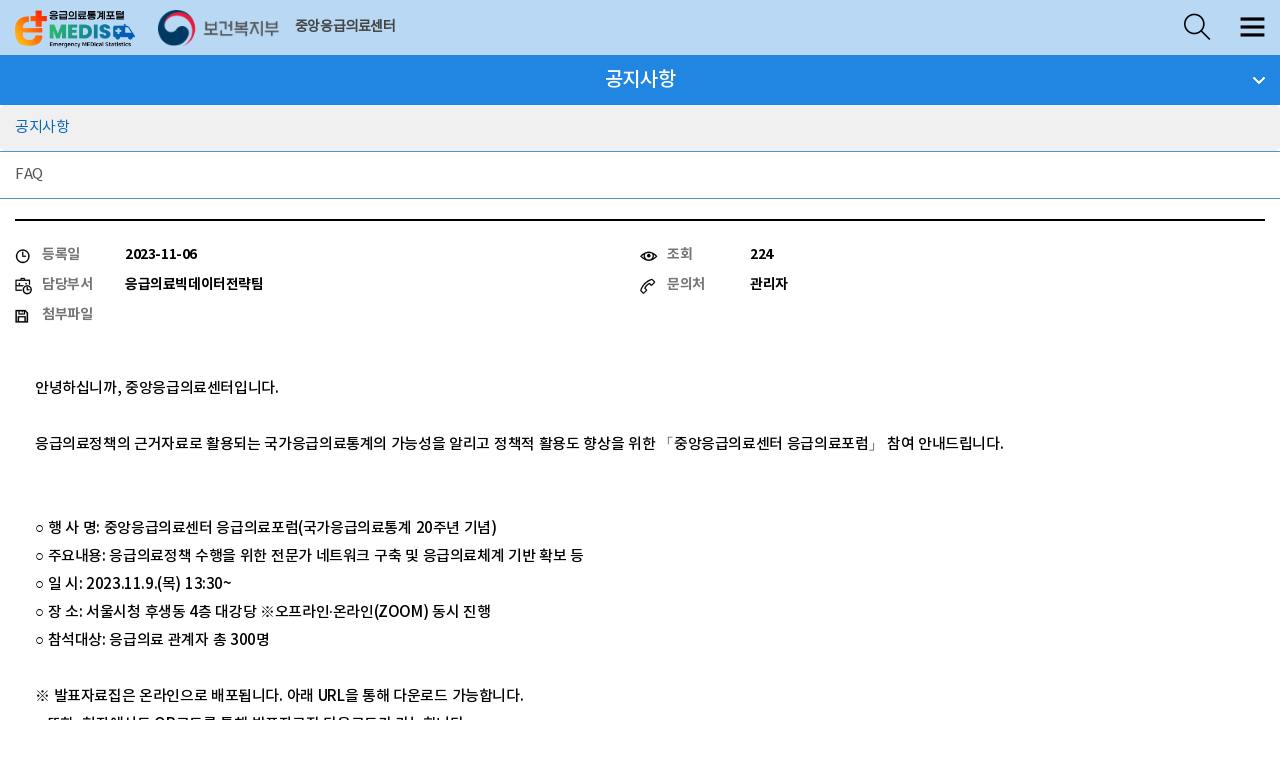

--- FILE ---
content_type: text/html;charset=UTF-8
request_url: https://e-medis.nemc.or.kr/portal/bbs/notice/selectBulletinPage.do?page=1&rows=20&bbsCd=NOTICE&listSubCd=&searchType=&searchWord=&seq=167&noticeYn=N
body_size: 32685
content:





















<!DOCTYPE html>
<html lang="ko">
<head>
































<title>공지사항 상세  | 응급의료통계포털</title>





<meta charset="utf-8" />
<meta http-equiv="X-UA-Compatible" content="IE=Edge" /> 
<meta name="viewport" content="width=device-width, initial-scale=1.0, maximum-scale=1.0, minimum-scale=1.0, user-scalable=no, target-densitydpi=medium-dpi" />
<meta name="format-detection" content="telephone=no" />
<meta name="copyright" content="National Emergency Medical Center. ALL RIGHTS RESERVED." />



<meta name="description" content="응급의료통계포털 에서 필요한 자료를 손쉽게 찾아보세요. PC웹, 태블릿 PC, 모바일에서 편리하게 사용하실 수 있습니다." />





<meta name="keywords" content="국립중앙의료원, 응급의료통계포털, 간편통계, 응급의료" />



<meta property="og:title" content="응급의료통계">
<meta property="og:image" content="https://e-medis.nemc.or.kr/images/nemc/common/sns/snsShare2.png">
<meta property="og:image:width" content="800">
<meta property="og:image:height" content="400"> 
<meta property="og:url" content="https://e-medis.nemc.or.kr">
<meta property="og:site_name" content="응급의료통계포털"> 
<meta property="og:type" content="website">
<meta property="og:description" content="통계, 간편통계, 한눈에 보는 응급의료, 통계연보, 응급의료정책연구 소식지">

<link rel="shortcut icon" href="/favicon.ico"/>
<link rel="icon" href="/favicon.ico">
<link rel="stylesheet" type="text/css" href="/css/nemc/soportal/jquery-ui-1.9.2.custom.css" media="screen" />
<script type="text/javascript" src="/js/jquery/jquery-2.2.4.min.js"></script>





<link rel="stylesheet" type="text/css" href="/css/nemc/soportal/communication.css?ver=2601141000"/>







<link rel="stylesheet" type="text/css" href="/css/nemc/soportal/popup.css?ver=2601141000">
<link rel="stylesheet" type="text/css" href="/css/nemc/soportal/data.css?ver=2601141000">
<link rel="stylesheet" type="text/css" href="/css/nemc/portal/reset.css?ver=2601141000">
<link rel="stylesheet" type="text/css" href="/css/nemc/portal/layout.css?ver=2601141000">
<link rel="stylesheet" type="text/css" href="/css/nemc/portal/all.min.css?ver=2601141000">
<link rel="stylesheet" type="text/css" href="/css/nemc/portal/themify-icons.css?ver=2601141000s">
<link rel="stylesheet" type="text/css" href="/css/nemc/portal/layout_mobile.css?ver=2601141000">
<script type="text/javascript" src="/js/portal/lib/jquery.bx.js"></script>
<script type="text/javascript" src="/js/portal/lib/html5.js"></script>
<script type="text/javascript" src="/js/jquery/jquery-ui-1.9.2.js"></script>
<script type="text/javascript" src="/js/jquery/json.min.js"></script>
<script type="text/javascript" src="/js/jquery/jquery.form.js"></script>
<script type="text/javascript" src="/js/jquery/jquery.cookie.js"></script>
<script type="text/javascript" src="/js/jquery/jquery.meio.mask.js" charset="utf-8"></script>
<script type="text/javascript" src="/js/sheet/ibsheet.js"></script>
<script type="text/javascript" src="/js/sheet/ibsheetinfo.js"></script>
<script type="text/javascript" src="/js/chart/ibchartinfo.js"></script>
<script type="text/javascript" src="/js/commonchart.js?ver=2601141000"></script>
<script type="text/javascript" src="/js/common/base/commonness.js?ver=2601141000"></script>
<script type="text/javascript" src="/js/common/base/delegation.js?ver=2601141000"></script>
<script type="text/javascript" src="/js/jquery/jquery.fileDownload.js?ver=2601141000"></script>
<script type="text/javascript" src="/js/cipher/tripledes.js"></script>
<script type="text/javascript" src="/js/cipher/mode-ecb.js"></script>
<script type="text/javascript" src="/js/cipher/encrypt.js"></script>
<script type="text/javascript" src="/js/soportal/common/common.js?ver=2601141000"></script>
<script type="text/javascript" src="/js/common/base/commonHelpUtil.js?ver=2601141000"></script>
<script type="text/javascript" src="/js/common/base/commonStrUtil.js"?ver=2601141000></script>
<script type="text/javascript">
	var glb_ctxPathJS = "";
	var getContextPath = "";
</script>
<script type="text/javascript" src="/js/lodash.min.js"></script>
<script type="text/javascript" src="/js/portal/lib/base-by-developer.js"></script>


<script type="text/javascript" src="/js/soportal/bbs/notice/selectNotice.js;jsessionid=43EFC22A06D59DD98E5C785A16CFB841"></script>
</head>
<body>
<!-- wrapper -->
<div class="wrapper" id="wrapper">
















<!-- header -->
<div id="header">

	<div class="header" style="z-index:10;">
		<!-- skip navigation -->
		<p class="skip-navigation">
			<a href="javascript:gfn_goContent();" >본문 바로가기</a>
		</p>
		<!-- //skip navigation -->

		<!-- gnb -->
		<div class="gnb-area">
			<div class="gnb-box clear">
				

				<ul class="right">
					<li class="new_logo_link">
						<a href="https://www.mohw.go.kr/" target="_blank" title="새창열림"><img src="/images/nemc/portal/link_banner04.png" alt="보건복지부"></a>
					</li>
					<li class="new_logo_link linkNo01">
						<a href="https://www.e-gen.or.kr/intro/intro.do" target="_blank" title="새창열림" style="color: #343fc3">중앙응급의료센터

						</a>
					</li>

					<li class="line-none">
						<a href="/portal/main/indexPage.do;jsessionid=43EFC22A06D59DD98E5C785A16CFB841">홈으로</a>
					</li>
					<li>
						
							
							
								<a href="/portal/user/oauth/authorizePage.do;jsessionid=43EFC22A06D59DD98E5C785A16CFB841">로그인</a>
							
						
					</li>
					<li>
						<a href="/portal/myPage/myPage.do;jsessionid=43EFC22A06D59DD98E5C785A16CFB841">마이페이지</a>
					</li>
					<li>
						<span>글자크기</span>
						<button type="button" class="btn-font-bigger" title="폰트 크기 증가" onclick='zoomOut(); return false;'>폰트 크기 증가</button>
						<button type="button" class="btn-font-small" title="폰트 크기 감소" onclick='zoomIn(); return false;'>폰트 크기 감소</button>
					</li>
					<li>
						<a href="/portal/intro/siteMapPage.do;jsessionid=43EFC22A06D59DD98E5C785A16CFB841">사이트맵</a>
					</li>
				</ul>
			</div>
		</div>
		<!-- //gnb -->

		<!-- header -->
		<div class="header-area">
			<div class="header-box">
				<h1>
					<a href="/portal/main/indexPage.do;jsessionid=43EFC22A06D59DD98E5C785A16CFB841">
						<img src="/images/nemc/portal/e-medis_w.png;jsessionid=43EFC22A06D59DD98E5C785A16CFB841" alt="응급의료통계포털시스템" />
					</a>
				</h1>

				<ul class="mobile_banner">
					<li class="">
						<a href="https://www.mohw.go.kr/" target="_blank" title="새창열림"><img src="/images/nemc/portal/link_banner04.png" alt="보건복지부"></a>
					</li>
					<li class="no_line">
						<a href="https://www.e-gen.or.kr/intro/intro.do" target="_blank" title="새창열림" style="color: #444;font-weight: bold;font-size: 14px">중앙응급의료센터

						</a>
					</li>
				</ul>

				<!-- top menu -->
				<ul class="top-menu">
					<li>
						<a href="/portal/stat/easyStatPage.do;jsessionid=43EFC22A06D59DD98E5C785A16CFB841" class="top-menu-depth1 menu1">통계검색</a>
						<ul class="submenuD">
							<li><a href="/portal/stat/easyStatPage.do" class="menu1-1">간편통계</a></li>
							<li><a href="/portal/stat/multiStatPage.do" class="menu1-2">복수통계</a></li>
							<!-- <li><a href="#" id="vodGuideMenuOpen" class="menu1-2">동영상 가이드</a></li> -->
						</ul>
					</li>
					<li>
						<a href="/portal/theme/lookStatPage.do;jsessionid=43EFC22A06D59DD98E5C785A16CFB841" class="top-menu-depth1 menu2">테마별통계</a>
						<ul class="submenuD">
							<li><a href="/portal/theme/lookStatPage.do;jsessionid=43EFC22A06D59DD98E5C785A16CFB841" class="menu2-1">한눈에 보는 응급의료</a></li>
							<li><a href="/portal/theme/dataVisualPage.do;jsessionid=43EFC22A06D59DD98E5C785A16CFB841" class="menu2-2">데이터 시각화</a></li>
						</ul>
					</li>
					<li>
						<a href="javascript:;" onclick="javascript:OpenWindow('/portal/stat/regionStatPage.do','popKorea','1600','1000','yes');" class="top-menu-depth1 menu3" title="새창열림">지도통계</a>
						<ul class="submenuD">
							<li><a href="javascript:;" onclick="javascript:OpenWindow('/portal/stat/regionStatPage.do','popKorea','1600','1000','yes');" class="menu3-1" title="새창열림">지도통계</a></li>
						</ul>
					</li>
					<li>
						<a href="/portal/compose/publicationPage.do;jsessionid=43EFC22A06D59DD98E5C785A16CFB841" class="top-menu-depth1 menu4">간행물</a>
						<ul class="submenuD">
							<li><a href="/portal/compose/publicationPage.do;jsessionid=43EFC22A06D59DD98E5C785A16CFB841" class="menu4-1">통계연보</a></li>
							<li><a href="/portal/compose/publication2Page.do;jsessionid=43EFC22A06D59DD98E5C785A16CFB841" class="menu4-2">응급의료 정책연구<br>소식지</a></li>
							<!--<li><a href="/portal/compose/publication3Page.do;jsessionid=43EFC22A06D59DD98E5C785A16CFB841" class="menu4-3">응급의료 이슈브리핑</a></li>-->
						</ul>
					</li>
					<li>
						<a href="/portal/bbs/notice/searchBulletinPage.do;jsessionid=43EFC22A06D59DD98E5C785A16CFB841" class="top-menu-depth1 menu5">참여소통</a>
						<ul class="submenuD">
							<li><a href="/portal/bbs/notice/searchBulletinPage.do;jsessionid=43EFC22A06D59DD98E5C785A16CFB841" class="menu5-1">공지사항</a></li>
							<li><a href="/portal/bbs/faq01/searchBulletinPage.do;jsessionid=43EFC22A06D59DD98E5C785A16CFB841" class="menu5-2">FAQ</a></li>

						</ul>
					</li>
					<li class="line-none">
						<a href="/portal/intro/serviceIntroPage.do;jsessionid=43EFC22A06D59DD98E5C785A16CFB841" class="top-menu-depth1 menu6">소개</a>
						<ul class="submenuD">
							<li><a href="/portal/intro/serviceIntroPage.do;jsessionid=43EFC22A06D59DD98E5C785A16CFB841" class="menu6-1">서비스 소개</a></li>
							<li><a href="/portal/intro/useIntroPage.do;jsessionid=43EFC22A06D59DD98E5C785A16CFB841" class="menu6-2">주요서비스 이용안내</a></li>
							<li><a href="/portal/bbs/dic/searchBulletinPage.do;jsessionid=43EFC22A06D59DD98E5C785A16CFB841" class="menu6-3">용어사전</a></li>
						</ul>
					</li>
				</ul>
				<!-- //top menu -->

				<div class="totalmenu" style="display: none;"></div>

				<!--  통합검색, 전체메뉴 PC 버전 -->
				<div class="search-totalmenu">
					<button class="btn-search"><p class="ti-search"><span class="blind">통합검색</span></p></button>
					<div class="mask"></div>

					<!-- 통합검색 -->
					<div class="layerpopup-totalsearch-wrapper">
						<form id="global-search-form" name="global-search-form" method="post">
							
							<input type="hidden" name="collection" value="ALL" title="collection">
							<fieldset>
								<legend class="blind">통합검색</legend>
								<div class="layerpopup-totalsearch-area">
									<h2>찾으시는 검색어를 입력해주세요</h2>

									<div class="layerpopup-totalsearch-box">
										<label class="blind" for="search">통합검색</label>
										<input type="text"  id="search" name="query" title="검색어를 입력하세요." placeholder="검색어를 입력하세요." />
										<input type="submit" id="global-search-button" name="global-search-button" value="검색" />
									</div>

									<button type="button" class="btn-totalsearch-close">통합검색 창닫기</button>
								</div>
							</fieldset>
						</form>
					</div>
					<script type="text/javascript">
						$(function() {

							$("#search").bind("keyup", function (event) {
								var regExp = /[ \{\}\[\]\/?.,;:|\)*~`!^\-_+┼<>@#$%&\'\"\\\(\=]/gi; 
								// 허용할 특수문자는 여기서 삭제하면 됨
								// 지금은 띄어쓰기도 특수문자 처리됨 참고하셈
								if( regExp.test($(this).val()) ){
									$(this).val($(this).val().substring( 0 , $(this).val().length - 1 )); // 입력한 특수문자 한자리 지움
								}
							});
								
							// 통합 검색 검색어 필드에 키다운 이벤트를 바인딩한다.
							$("#search").bind("keydown", function(event) {
								var regExp = /[ \{\}\[\]\/?.,;:|\)*~`!^\-_+┼<>@#$%&\'\"\\\(\=]/gi; 
								// 허용할 특수문자는 여기서 삭제하면 됨
								// 지금은 띄어쓰기도 특수문자 처리됨 참고하셈
								if( regExp.test($(this).val()) ){
									$(this).val($(this).val().substring( 0 , $(this).val().length - 1 )); // 입력한 특수문자 한자리 지움
								}
								
								if (event.which == 13) {
									// 통합 검색을 처리한다.
									search();
									return false;
								}
							});

							// 통합 검색 버튼에 클릭 이벤트를 바인딩한다.
							$("#global-search-button").bind("click", function(event) {
								// 통합 검색을 처리한다.
								search();
								return false;
							});

							// 통합 검색 버튼에 키다운 이벤트를 바인딩한다.
							$("#global-search-button").bind("keydown", function(event) {
								if (event.which == 13) {
									// 통합 검색을 처리한다.
									search();
									return false;
								}
							});
						});

						/**
						 * 통합 검색을 처리한다.
						 */
						function search() {
							var searchWord = $("#search").val();

							if (com.wise.util.isBlank(searchWord)) {
								alert("검색어를 입력하여 주십시오.v");
								$("#search").focus();
							}
							else {
								// 데이터를 검색하는 화면으로 이동한다.
								goSearch({
									url: "/portal/search/searchPage.do",
									form: "global-search-form",
									method: "post"
								});
							}
						}
						function OpenWindow(target, wName, wWidth, wHeight, wScroll) {

							var xpos = (screen.width - wWidth) / 2;
							var ypos = (screen.height - wHeight) / 2;

							//윈도우 이름이 틀리면 새창으로 팝업이 열리고, 같으면 이름이 같이 창이 Replace된다.
							if (wName == null) wName = "";

							popupWindow = window.open(target, wName, 'toolbar=no,status=no,top=' + ypos + ',left=' + xpos + ',width=' + wWidth + ',height=' + wHeight + ',directories=no,scrollbars=yes,location=no,resizable=yes,border=0,menubar=no,status=yes');
							popupWindow.focus();
							return popupWindow;
						}

					</script>

					<!-- //통합검색 -->

					<!-- 전체 메뉴 PC -->
					<button class="btn-totalmenu"><p class="ti-menu"><span class="blind">전체메뉴 보기</span> </p></button>
					<!-- //전체 메뉴 PC -->


					<!--  전체메뉴 mobile 버전 -->
					<button class="btn-totalmenu-mobile"><i class="ti-menu"></i></button>
					<div class="totalmenu-mobile">
						<div class="totalmenu-wrapper-mobile">
							<p class="mobile-title">
								전체메뉴
							</p>

							<div class="totalmenu-area-mobile">
								<h2>
									<a href="#통계검색" class="menu1">통계검색<span class="arrow"></span></a>
								</h2>
								<ul class="menu1">
									<li>
										<a href="/portal/stat/easyStatPage.do" class="menu1-1">간편통계</a>
									</li>
								</ul>

								<h2>
									<a href="#테마통계" class="menu2">테마통계<span class="arrow"></span></a>
								</h2>
								<ul class="menu2">
									<li>
										<a href="/portal/theme/lookStatPage.do;jsessionid=43EFC22A06D59DD98E5C785A16CFB841" class="menu2-1">한눈에 보는 응급의료</a>
									</li>
									<li>
										<a href="/portal/theme/dataVisualPage.do;jsessionid=43EFC22A06D59DD98E5C785A16CFB841" class="menu4-2">데이터 시각화</a>
									</li>
								</ul>

								<h2>
									<a href="#지도통계" class="menu3">지도통계<span class="arrow"></span></a>
								</h2>
								<ul class="menu3">
									<li>
										<a href="javascript:;" onclick="javascript:OpenWindow('/portal/stat/regionStatPage.do','popKorea','1600','1000','yes');" class="menu3-1" title="새창열림">지도통계</a>
									</li>
								</ul>

								<h2>
									<a href="#간행물" class="menu4">간행물<span class="arrow"></span></a>
								</h2>
								<ul class="menu4">
									<li>
										<a href="/portal/compose/publicationPage.do;jsessionid=43EFC22A06D59DD98E5C785A16CFB841" class="menu4-1">통계연보</a>
									</li>
									<li>
										<a href="/portal/compose/publication2Page.do;jsessionid=43EFC22A06D59DD98E5C785A16CFB841" class="menu4-2">응급의료 정책연구 소식지</a>
									</li>
									<!--
									<li>
										<a href="/portal/compose/publication3Page.do;jsessionid=43EFC22A06D59DD98E5C785A16CFB841" class="menu4-3">응급의료 이슈브리핑</a>
									</li>
									-->
								</ul>

								<h2>
									<a href="#참여소통" class="menu5">참여 소통<span class="arrow"></span></a>
								</h2>
								<ul class="menu5">
									<li>
										<a href="/portal/bbs/notice/searchBulletinPage.do;jsessionid=43EFC22A06D59DD98E5C785A16CFB841" class="menu5-1">공지사항</a>
									</li>
									<li>
										<a href="/portal/bbs/faq01/searchBulletinPage.do;jsessionid=43EFC22A06D59DD98E5C785A16CFB841" class="menu5-2">FAQ</a>
									</li>
								</ul>

								<h2>
									<a href="#소개" class="menu6">소개<span class="arrow"></span></a>
								</h2>
								<ul class="menu6">
									<li>
										<a href="/portal/intro/serviceIntroPage.do;jsessionid=43EFC22A06D59DD98E5C785A16CFB841" class="menu6-1">서비스 소개</a>
									</li>
									<li>
										<a href="/portal/intro/useIntroPage.do;jsessionid=43EFC22A06D59DD98E5C785A16CFB841" class="menu6-2">주요서비스 이용안내</a>
									</li>
									<li>
										<a href="/portal/bbs/dic/searchBulletinPage.do;jsessionid=43EFC22A06D59DD98E5C785A16CFB841" class="menu6-3">용어 사전</a>
									</li>

								</ul>
							</div>

							
								
								
									<div class="login-mobile-area">
										<a href="/portal/user/oauth/authorizePage.do;jsessionid=43EFC22A06D59DD98E5C785A16CFB841">로그인</a>
									</div>
								
							
						</div>
					</div>
				</div>
			</div>
		</div>
		<!-- //header -->
	</div>

</div>
<!-- //header -->
<!-- 동영상 가이드 Area  -->
<div class="popup_dashboard" id="vodGuide" style="z-index:201; display:none;">
	<div>
		<!-- //동영상 가이드  -->
		<div class="new_vodGuide">
			<section>
				<div class="vod_top">
					<h1>동영상 가이드</h1>
					<a href="javascript:;" class="closebtn" id="vodGuideClose">창닫기</a>
				</div>
				<div class="vod_contents">
					<div class="left_menu">
						<div>
							<ul id="vodList">
								<li class="on" id="easyStatVod01"><a href="javascript:;">간편통계 목록 화면 구성</a></li>
								<li id="easyStatVod02"><a href="javascript:;">통계표 목록 및 검색</a></li>
								<li id="easyStatVod03"><a href="javascript:;">통계표 선택 및 조회</a></li>
								<li id="easyStatVod04"><a href="javascript:;">통계 데이터 조회 화면 구성</a></li>
								<li id="easyStatVod05"><a href="javascript:;">통계 데이터 조회 화면 기본 기능</a></li>
								<li id="easyStatVod06"><a href="javascript:;">통계 데이터 통계스크랩</a></li>
								<li id="easyStatVod07"><a href="javascript:;">통계 데이터 조회 조건 변경</a></li>
								<li id="easyStatVod08"><a href="javascript:;">통계 데이터 분류 및 항목 재설정</a></li>
								<li id="easyStatVod09"><a href="javascript:;">통계 데이터 증감분석</a></li>
								<li id="easyStatVod10"><a href="javascript:;">통계 데이터 피봇설정</a></li>
								<li id="easyStatVod11"><a href="javascript:;">통계 데이터 차트 서비스</a></li>
								<li id="easyStatVod12"><a href="javascript:;">통계 데이터 지도 서비스</a></li>
							</ul>
						</div>
					</div>
					<div class="vod_wrap">
						<h2>간편통계 목록 화면 구성</h2>
						<div class="vodBox">
							<video id="helpVideo" src="/images/nemc/helpvod/easyStatVod01.mp4;jsessionid=43EFC22A06D59DD98E5C785A16CFB841" width="100%" controls></video>
						</div>
						<div id="srText" class="sr-only video-transcript" aria-label="간편통계 목록 화면 구성 가이드영상 음성대본">
							<p>
								간편통계 목록 화면 구성<br>
								간편통계는 중앙응급의료센터에서 제공하는 다양한 통계정보를 마우스 클릭만으로 간편하게 통계데이터를 조회할 수 있는 서비스를 제공합니다.<br>
								간편통계 목록 화면은 크게 4개의 영역으로 화면이 구성됩니다.<br>
								화면상단의 멀티탭 영역은 최대 4개까지 통계표를 선택하여 각각의 데이터를 비교 분석할 수 있습니다.<br>
								화면상단의 간편통계 탭을 클릭하여 목록 화면으로 이동 후 다른 통계표를 조회하면 추가적인 탭이 생성되어 데이터 비교 분석에 용이합니다.<br>
								화면 좌측은 중앙응급의료센터에서 제공하는 통계표를 디렉토리 분류로 구성하여 한 눈에 통계표를 조회할 수 있습니다.<br>
								화면 중앙은 선택한 통계표가 가지고 있는 항목 및 분류를 제공하며 원하는 항목 및 분류를 선택하여 조회할 수 있습니다.<br>
								화면 우측은 선택한 통계표가 가지고 있는 검색주기를 제공하며 원하는 검색기간을 선택하여 조회할 수 있습니다.<br>
							</p>
						</div>
					</div>
				</div>
			</section>
		</div>
		<!-- //동영상 가이드 끝 -->
	</div>
</div>





















<!-- location -->
<div class="contents-navigation-area">
	<div class="contents-navigation-box">
		<p class="contents-navigation">
			<span class="icon-home">
				Home
			</span>
			<span class="icon-gt">
				&gt;
			</span>

			
	            
				
	            

				
					<span class="location">
						참여소통
					</span>
					<span class="icon-gt">
						&gt;
					</span>
					<strong>
						공지사항
					</strong>
					
					
					<span class="icon-gt">
						&gt;
					</span>
					<strong>
						공지사항 상세
					</strong>
					
					
				
			


		</p>
		<!-- sub function list -->
		<div class="sub-function-list">
			<!-- button type="button" class="btn-print" title="프린트" onclick="printWin(this.href)">
				프린트
			</button-->
			<button type="button" class="btn-font-viewer" title="폰트 선명하게">
				선명도
			</button>
			<button type="button" class="btn-font-bigger" title="폰트 크기 증가" onclick='zoomOut(); return false;'>
				폰트 크기 증가
			</button>
			<button type="button" class="btn-font-reset" title="폰트 크기 리셋" onclick='zoomReset(); return false;'>
				폰트 크기 리셋
			</button>
			<button type="button" class="btn-font-small" title="폰트 크기 감소" onclick='zoomIn(); return false;'>
				폰트 크기 감소
			</button>
		</div>


		<!-- //sub function list -->
	</div>
</div>


<!-- container -->
<section>
	<div class="container" id="container">
	



















<!-- lnb -->
<script type="text/javascript">
// 하위메뉴 열고닫기
function fnMenuChildToggle(menuId) {
	$(".lnb ul li[data-parid="+ menuId +"]").slideToggle();
}
</script>
<nav>
    <div class="lnb">
        
            
            
               <h2>참여소통</h2>
               <ul>
                
                    
                    
                    
                    
                        
                            
                                
                                    
                                        <li>
                                            
	                                        	
	                                            
	                                            	<a href="/portal/bbs/notice/searchBulletinPage.do;jsessionid=43EFC22A06D59DD98E5C785A16CFB841" class="menu_2 selected" onclick="javascript: fnMenuChildToggle(234)">
		                                            공지사항
		                                            </a>
	                                            
                                            
                                        </li>
                                    
                                    
                                
                            
                            
                        
                    
                    
                    
                    
                        
                            
                            
                                
                                    
                                        <li>
                                        	
	                                        	
	                                            
	                                            	<a href="/portal/bbs/faq01/searchBulletinPage.do;jsessionid=43EFC22A06D59DD98E5C785A16CFB841" class="menu_3">
		                                            FAQ
		                                            </a>
	                                            
                                            
                                        </li>
                                    
                                    
                                
                            
                        
                    
                    
                    
                </ul>
            
        
    </div>
</nav>
<!-- //lnb -->
    <!-- content -->
    <article>
		<div class="contents" id="contents">
        	<div class="contents-title-wrapper">
	            <h3> 공지사항<span class="arrow"></span></h3>
        	</div>
       		 <div class="contents-area">
				<!-- CMS 시작 -->

					<form id="notice-select-form" name="qna-select-form" method="post">
			        <input type="hidden" name="bbsCd" />
			        <input type="hidden" name="seq" />	
					<div class="board-area">
						
						<div class="board-view">
							<div class="one-box">
								<dl>
									<dt>제목</dt>
									<dd>
										<strong class="bbsTit"></strong>
									</dd>
								</dl>
							</div>

							<div class="one-box top_mg">
								<div class="half-box">
									<dl>
										<dt class="nb_reg">등록일</dt>
										<dd class="userDttm"></dd>
									</dl>
								</div>
								<div class="half-box">
									<dl>
										<dt class="nb_hit">조회</dt>
										<dd class="viewCnt"></dd>
									</dl>
								</div>
							</div>
							<div class="one-box">
								<div class="half-box">
									<dl>
										<dt class="nb_buseo">담당부서</dt>
										<dd class="deptNm"></dd>
									</dl>
								</div>
								<div class="half-box">
									<dl>
										<dt class="nb_tel">문의처</dt>
										<dd class="userNm"></dd>
									</dl>
								</div>
							</div>
							
							<div class="one-box bottom_mg">
								<div class="half-box">
									<dl>
										<dt class="nb_file">첨부파일</dt>
										<dd id="notice-attach-sect"></dd>
									</dl>
								</div>
							</div>
							
							<div class="board-contents"><pre class="bbsCont"></pre></div>
						</div>
						
						<div class="btn-right">
							
							<a  id="notice-search-button" href="#" class="btns02 btns-color02"><span>목록</span></a>
						</div>
					</div>
					</form>


				<!-- //CMS 끝 -->
				</div>
			</div>
		</article>
		<!-- //contents  -->

	</div>
</section>
<form id="notice-search-form" name="notice-search-form" method="post">
    <input type="hidden" name="page" value="1" />
    <input type="hidden" name="rows" value="20" />
    <input type="hidden" name="bbsCd" value="NOTICE" />
    <input type="hidden" name="listSubCd" value="" />
    <input type="hidden" name="searchType" value="" />
    <input type="hidden" name="searchWord" value="" />
    <input type="hidden" name="seq" value="167" />
    <input type="hidden" name="noticeYn" value="N" />
	<input type="hidden" name="bbsTit" value="" />
	<input type="hidden" name="deptNm" value="" />
	<input type="hidden" name="userNm" value="" />
	<input type="hidden" name="bbsCont" value="" />
	<input type="hidden" name="fileCnt" value="" />
</form>
<!-- //container -->




















 
<!-- footer -->
<footer class="section footerSection" style="position: relative;-webkit-box-sizing: border-box;box-sizing: border-box">
	<div class="footer">
		<div class="footer-menulist">    
			<ul class="clear">
				<li>
					<a href="https://www.nmc.or.kr/nmc/privacy_policy" target="_blank" class="point-privacy" title="새창열림_개인정보처리방침">개인정보처리방침</a>
				</li>
				
				<li>
					<a href="https://www.nmc.or.kr/nmc/contents/terms_of_use" target="_blank" title="새창">서비스이용약관</a>
				</li>
				<li>
					<a href="https://www.nmc.or.kr/nmc/contents/copyright_policy" target="_blank" title="새창">저작권정책</a>
				</li>
				<li>
					<a href="https://www.nmc.or.kr/nmc/contents/email_collection_refusal" target="_blank" title="새창">이메일무단수집거부</a>
				</li>
				
			</ul>
			
		</div>

		<div class="footer-information">
			<div class="adress_div">
				<div class="foot_logo">
					<a href="https://www.nmc.or.kr" target="_blank" title="새창"><span class="foot_logo_nmc">국립중앙의료원</span></a>
					<a href="https://www.e-gen.or.kr/egen/egenmain.do?holidayViewYn=N&emergencyViewYn=N" target="_blank" title="새창"><span class="foot_logo_nemc">중앙응급의료센터</span></a>
				</div>
				<div class="address">
					<address>서울특별시 중구 을지로5길 16 5층 국립중앙의료원 중앙응급의료센터</address>
					<p class="copyrigyht">
						<span>COPYRIGHT(C)</span> National Emergency Medical Center. All Rights Reserved.
					</p>
				</div>
			</div>

			<div class="foot_mark">
				<a title="한국디지털접근성진흥원 홈페이지 바로가기_새창열림" href="http://www.kdaa.or.kr/CertificationSite/WA/2250/Detail?page=1&SearchSiteName=%EC%9D%91%EA%B8%89%EC%9D%98%EB%A3%8C%ED%86%B5%EA%B3%84%ED%8F%AC%ED%84%B8" target="_blank" class="wamark">
					<img alt="국가공인 정보통신접근성 품질인증마크(WA인증마크)" src="/images/nemc/portal/wa_mark.png?v=20250820">
				</a>
			</div>
		</div>

		<!-- 상단으로 이동 -->
		<a href="#btn-top-go" class="btn-top-go">
			TOP
		</a>
		<!-- //상단으로 이동 -->

		<!-- 이전페이지로 이동 -->
		<a href="javascript:history.back()" class="btn-mobile-back">
			BACK
		</a>
		<!-- //이전페이지로 이동 -->

	</div>


</footer>

<!-- //동영상 가이드 Area 끝 -->
<form id="global-request-form" name="global-request-form" method="post" action="/portal/bbs/notice/selectBulletinPage.do?page=1&rows=20&bbsCd=NOTICE&listSubCd=&searchType=&searchWord=&seq=167&noticeYn=N">
    
    
    
    
    
    
    
    
    
    
    
    
    
    
    
    
    
    
    
    
    
    
    
    
    
    
    
    
    
    
    
    
    
    
    
    
    
    
    
    
    
    
    
    
    
    
    
    
    
    
    
    
    
    
    
    
    
    
    
    
    
    
    
    
    
    
    
    
    
    
    
    
    
    
    
    
    
    
    
    
    
    
    
    
    
    
    
    
    
    
    
    
    
    
    
    
    
    
    
    
    
    
    
    
    
    
    
    
    
    
    
    
    
    
    
    
    
    
    
    
    
    
    
    
    
    
    
    
    
    
    
    
    
    
    
    
    
    
    
    
    
    
    
    
    
    
    
    
    
    
    
    
    
    
    
    
    
    
    
    
    
    
    
    
    
    
    
    
    
    
    
    
    
    
    
    
    
    
    
    
    
    
    
    
    
    
    
    
    
    
    
    
    
</form>
<iframe id="global-process-iframe" name="global-process-iframe"  title="프로그램 처리 영역" height="0" style="width:100%; display:none;"></iframe>
<!-- //footer -->
</div>
<!-- // layout_A -->
</body>
</html>

--- FILE ---
content_type: text/html;charset=UTF-8
request_url: https://e-medis.nemc.or.kr/portal/bbs/notice/selectBulletin.do
body_size: 2137
content:
{"data":{"bbsCd":"NOTICE","seq":167,"listSubCd":null,"listSubNm":null,"fileSeq":null,"bbsTit":"중앙응급의료센터 응급의료포럼(국가응급의료통계 20주년) 발표자료집 공유","apprVal":null,"bbsCont":"<div>안녕하십니까, 중앙응급의료센터입니다.&nbsp;</div><div><br></div><div>응급의료정책의 근거자료로 활용되는 국가응급의료통계의 가능성을 알리고 정책적 활용도 향상을 위한 「중앙응급의료센터 응급의료포럼」 참여 안내드립니다.</div><div><br></div><div><br></div><div>○ 행 사 명: 중앙응급의료센터 응급의료포럼(국가응급의료통계 20주년 기념)</div><div>○ 주요내용: 응급의료정책 수행을 위한 전문가 네트워크 구축 및 응급의료체계 기반 확보 등</div><div>○ 일 시: 2023.11.9.(목) 13:30~</div><div>○ 장 소: 서울시청 후생동 4층 대강당 ※오프라인·온라인(ZOOM) 동시 진행</div><div>○ 참석대상: 응급의료 관계자 총 300명</div><div><br></div><div>※ 발표자료집은 온라인으로 배포됩니다. 아래 URL을 통해 다운로드 가능합니다.</div><div>&nbsp; &nbsp;또한, 현장에서도 QR코드를 통해 발표자료집 다운로드가 가능합니다.</div><div>☞ 발표자료집 다운로드:&nbsp;<a href=\"https://e-medis.nemc.or.kr/portal/bbs/FORUM/FORUM2023.do\" target=\"_self\"><font color=\"#4e93cc\">https://e-medis.nemc.or.kr/portal/bbs/FORUM/FORUM2023.do</font></a></div><div><br></div><div>원활한 포럼 진행을 위해, 본 행사 시작 전에 도착해 주시면 감사하겠습니다.</div><div><br></div><div>감사합니다.</div>","htmlYn":"Y","viewCnt":224,"fileCnt":0,"linkCnt":0,"infCnt":0,"secretYn":"N","lockTag":"Y","userNm":"관리자","deptNm":"응급의료빅데이터전략팀","userTel":null,"userTel1":null,"userTel2":null,"userTel3":null,"userEmail":null,"userEmail1":null,"userEmail2":null,"userEmail3":"na","userDttm":"2023-11-06","acptDttm":null,"apprNm":null,"apprTel":null,"apprDttm":null,"ansState":"RW","ansStateNm":null,"ansCont":null,"prdCd":"1","keySeq":0}}

--- FILE ---
content_type: text/css
request_url: https://e-medis.nemc.or.kr/css/nemc/soportal/communication.css?ver=2601141000
body_size: 6274
content:
@charset "utf-8";

/************************************************************************
 - FILE NAME : communication.css
 - SUMMARY   : communication layout (참여 소통 활용 관련 layout)
 - DATE      : 2015.06.26
************************************************************************/

/* 개발자공간 */
.section_OpenAPI_guide ol {margin:4px 0 0px 0px;}
.section_OpenAPI_guide ol li {padding:10px 0 2px 32px;}
.section_OpenAPI_guide ol li.num_1 {background:url('../../img/ggportal/desktop/communication/num_1.png') no-repeat 4px 8px;}
.section_OpenAPI_guide ol li.num_2 {background:url('../../img/ggportal/desktop/communication/num_2.png') no-repeat 4px 8px;}
.section_OpenAPI_guide ol li.num_3 {background:url('../../img/ggportal/desktop/communication/num_3.png') no-repeat 4px 8px;}
.section_OpenAPI_guide ol li.num_4 {background:url('../../img/ggportal/desktop/communication/num_4.png') no-repeat 4px 8px;}
.section_OpenAPI_guide ol .num {position:absolute; left:-100000px; text-indent:-100000px;}
.section_OpenAPI_guide .txt_OpenAPIguide {border:1px solid #d1d1d1;}
.section_OpenAPI_guide p + .txt_OpenAPIguide {margin:7px 0 0 0;}
.section_OpenAPI_guide .txt_OpenAPIguide + p {margin:6px 0 0 0;}
.OpenAPI {padding:16px 14px 17px 20px;}
.OpenAPI p {padding:0px 0px 12px 0px;}
@media all and (max-width:767px) {
.OpenAPI {padding:6px 5px 7px 10px; font-size:11px; line-height:18px;}
.area_OpenAPIguide .OpenAPIguide {padding:6px 5px 5px 10px; background:#f9f9f9; border:1px solid #e4e4e4;}
.area_OpenAPIguide .OpenAPIguide .tit.mq_tablet {display:none;}
.area_OpenAPIguide .OpenAPIguide ul li {font-size:11px; line-height:18px;}
}
@media all and (min-width:768px) {
.area_OpenAPIguide {position:relative; overflow:hidden; width:100%; height:0; margin:30px 0 0 0; padding-bottom:28%;}
.area_OpenAPIguide .OpenAPIguide {position:absolute; top:0; left:0; width:100%; height:100%; padding:0 4% 0 4%; -webkit-box-sizing:border-box; box-sizing:border-box; background:#f9f9f9; background-size:contain;}
.area_OpenAPIguide .OpenAPIguide .tit {display:block; padding:35px 0 24px 0; color:#555; text-decoration:underline;}
}
/* 개발자공간 E */

/* 자주하는 질문 */
.wrap_dl_FAQ {border-bottom:1px solid #c6c6c6;}
.dl_FAQ dt {background:#fff url('../../img/ggportal/desktop/common/txt_question.png') no-repeat 15px 15px; border-top:1px solid #e4e4e4;}
.wrap_dl_FAQ dl:first-child dt {border-top:1px solid #919191;} 
.dl_FAQ dt a {display:block; padding:16px 45px 17px 47px; background:url('../../img/ggportal/desktop/common/btn_view_answer.png') no-repeat right center; font-weight:bold; color:#666;}
.dl_FAQ dt a.on {background:url('../../img/ggportal/desktop/common/btn_close_answer.png') no-repeat right center;}
.dl_FAQ dd {display:none; padding:17px 45px 17px 47px; background:#f9f9f9 url('../../img/ggportal/desktop/common/txt_answer.png') no-repeat 0 0; color:#656565;}
.dl_FAQ span.tit {position:absolute; left:0px; top:0px; visibility:hidden;}
.dl_FAQ .noData {background:#fff; padding:5px 0 6px 0; text-align:center; color:#284e85;}
@media all and (max-width:767px) {
.wrap_dl_FAQ + fieldset {margin:10px 0 0 0;}
.dl_FAQ dt {background-position:10px 10px;}
.dl_FAQ dt a {padding:10px 35px 11px 38px; background-image:url('../../img/ggportal/mobile/common/btn_view_answer.png');}
.dl_FAQ dt a.on {background-image:url('../../img/ggportal/mobile/common/btn_close_answer.png');}
.dl_FAQ dd {padding:11px 35px 11px 38px; background:#f9f9f9 url('../../img/ggportal/mobile/common/txt_answer.png') no-repeat 0 0; }
}
/* 자주하는 질문 E */

/* 개방통계 */
.section_stats_result {margin:30px 0 0 0}
@media all and (max-width:767px) {
.section_stats_result {margin:0px 0 0 0}
.section_stats_result .table_datail_AB.w_1 th {width:30%;}
.section_stats_result .table_datail_AB.w_1 td {width:20%;}
}
.stats.stats_sort {background:#3e3f54;}
.stats.stats_type {background:#ff6600;}
.stats div:after {display:block; content:''; clear:both;}
.stats a {float:left; height:43px; padding:37px 0 0 0; background-repeat:no-repeat; background-position:50% 0%; text-align:center; font-size:11px; color:#fff;}
.stats.stats_sort a{background-size:55%;}
.stats.stats_type a.type_1 {background-image:url('../../img/ggportal/desktop/intro/icon_type_1.png')}
.stats.stats_type a.type_2 {background-image:url('../../img/ggportal/desktop/intro/icon_type_2.png')}
.stats.stats_type a.type_3 {background-image:url('../../img/ggportal/desktop/intro/icon_type_3.png')}
.stats.stats_type a.type_4 {background-image:url('../../img/ggportal/desktop/intro/icon_type_4.png')}
.stats.stats_type a.type_5 {background-image:url('../../img/ggportal/desktop/intro/icon_type_5.png')}
.stats.stats_type a.type_6 {background-image:url('../../img/ggportal/desktop/intro/icon_type_6.png')}
.stats.stats_type a.type_7 {background-image:url('../../img/ggportal/desktop/intro/icon_type_7.png')}
.stats a strong {display:block; font-size:11px; color:#fff; line-height:17px;}
.stats.stats_sort a strong {color:#fe6601;}
@media all and (max-width:767px) {
.stats {padding:19px 0 6px 0px;}
.stats a {padding:34px 0 6px 0; font-size:12px;}
.stats.stats_sort a {background-size:39px 29px;}
.stats.stats_type a {background-size:29px 29px;}
.stats.stats_sort a,
.stats.stats_type a {width:33.33333%;}
.stats a strong {font-size:14px; line-height:16px;}
.graph_stats {display:none;}
}
@media all and (min-width:768px) {
.stats {height:98px; padding:29px 0 0 0px;}
.stats.stats_sort a {width:8.33%;}
.stats.stats_type a {width:14.2857142857%;}
}
.graph_stats {width:100%; margin:50px 0 0 0px;}
.graph_stats th {padding:6px 0 0 0; border-top:1px solid #dbdbdb; text-align:center; font-size:11px; color:#4b4a5c; font-weight:normal;}
.graph_stats.graph_stats_sort th {width:8.33%;}
.graph_stats.graph_stats_type th {width:14.2857142857%;}
.graph_stats td {height:100px; text-align:center; vertical-align:bottom;}
.graph_stats td div {position:relative; background:url('../../img/ggportal/desktop/communication/bar_graph_stats.png') repeat-y center 0px;}
.graph_stats td div strong {position:absolute; left:0px; top:-20px; width:100%; text-align:center; font-size:11px; color:#4b4a5c;}
/* 개방통계 E */


--- FILE ---
content_type: text/css
request_url: https://e-medis.nemc.or.kr/css/nemc/soportal/popup.css?ver=2601141000
body_size: 14504
content:
@charset "utf-8";

/************************************************************************
 - FILE NAME : popup.css
 - SUMMARY   : popup layout (팝업 관련 layout)
 - DATE      : 2015.06.22
************************************************************************/

/* 공통 레이어 팝업 */
.layout_layerPopup_A {display:none; position:fixed; top:0px; left:0px; width:100%; height:100%; z-index:99999;}
.layout_layerPopup_A .transparent {position:absolute; top:0px; left:0px; width:100%; height:100%; background:#000; opacity:.5; filter:alpha(opacity=50);}
.view {display:block;}
.layerPopup_A {position:absolute; top:50%; left:50%; background:#f5f5f5; white-space:normal;}
.layerPopup_A h4.pop {background:#4b4a5c;  box-sizing:border-box; background-repeat:no-repeat; font-weight:bold; color:#25baf4; font-size:14px;}
.layerPopup_A .cont.scroll {overflow-y:auto;}
.layerPopup_A a.btn_close {position:absolute; top:15px; right:16px; width:19px; height:19px; background:url('../../img/ggportal/desktop/popup/btn_close_layerPopup_A.png') no-repeat 0% 0%;}
.layerPopup_A a.btn_close span {position:absolute; left:-10000px;}
@media all and (max-width:767px) {
.layerPopup_A h4.pop {height:32px; padding:6px 0 0 9px; background-position:10px 50%;}
.layerPopup_A .cont {padding:10px 10px 10px 10px;}
.layerPopup_A a.btn_close {top:7px; right:8px; background:url('../../img/ggportal/mobile/popup/btn_close_layerPopup_A.png') no-repeat 0% 0%; background-size:17px 17px}
}
@media all and (min-width:768px) {
.layerPopup_A h4.pop {height:50px; padding:16px 0 0 20px; background-position:20px 50%;}
.layerPopup_A .cont {padding:18px 15px 15px 15px;}
}
/* 공통 레이어 팝업 E */

/* 지역 선택 레이어 팝업 */
/*.layerPopup_A h4.pop.h4_pop_map {background-image:url('../../img/ggportal/desktop/popup/bul_h4_pop_map.png');}*/
@media all and (max-width:767px) {
#layerPopup_map {width:300px; height:200px; margin:-100px 0 0 -150px;}
.layerPopup_A h4.pop.h4_pop_map {padding:6px 0 0 29px; background-size:15px 17px} 
#layerPopup_map .map_pop {display:none;}
.region_search_pop select { box-sizing:border-box; width:100%; height:34px; background:#fff url('../../img/ggportal/mobile/common/select_menuSort.png') no-repeat right 50%; border-radius:2px; border:1px solid #cbcbcd; text-align:left;}
}
@media all and (min-width:768px) {
#layerPopup_map {width:500px; height:640px; margin:-320px 0 0 -250px;}
.layerPopup_A h4.pop.h4_pop_map {padding:16px 0 0 15px;}
p.map_pop_blank {position:absolute; z-index:10; left:0; top:0;}
p.map_pop_origin {position:absolute; z-index:1; left:0; top:0;}
.map_pop div {z-index:2}
.region_search_pop.mq_mobile {display:none;}

#layerPopup_map2 {width:800px; height:640px; margin:-320px 0 0 -400px;}
#layerPopup_map2 .cont{position:absolute;top:65px;left:15px;bottom:15px;right:15px;box-shadow:0 0 5px rgba(0,0,0,0.5);background:#ffffff;}

}
/* 지역 선택 레이어 팝업 E */

/* 메타 레이어팝업 */
#layerPopup_meta{width:820px;margin:-160px 0 0 -410px;}
#layerPopup_meta .cont{padding:8px;}
#layerPopup_meta .cont{margin:14px;box-shadow:0 0 5px rgba(0,0,0,0.5);background:#ffffff;}
#layerPopup_meta .metaInfo{display:block;}
#layerPopup_meta #metaInfo{margin-top:0;}
@media all and (max-width:950px) {
	#layerPopup_meta{width:80%;margin:0;transform:translate(-50%, -50%);-webkit-transform:translate(-50%, -50%)}
}
/* 메타 레이어팝업 E */

/* 공지사항레이어팝업 */
.layout_layerPopup_A_notice{width:450px;height:auto;}
.layout_layerPopup_A_notice .transparent{display:none;}
.layout_layerPopup_A_notice .layerPopup_A{top:10px;left:10px;right:0;border:1px solid #4a7aa7;}
.layout_layerPopup_A_notice .layerPopup_A h4.pop.h4_pop_map{font-size:20px;color:#fff;background:#148ec8;}
.layout_layerPopup_A_notice .layerPopup_A .cont{background:#fff;}
.layout_layerPopup_A_notice .layerPopup_A .todayStop{float:left;padding-top:10px;}
.layout_layerPopup_A_notice .layerPopup_A .more{text-align:right;padding-top:10px;}

.table_notice{table-layout:fixed;width:100%;border-bottom:1px solid #9ba5ae;}
.table_notice tr:hover{background:#e5f5fd;}
.table_notice tr:hover td,
.table_notice tr:hover td a{color:#333333;}
.table_notice td{padding:7px;color:#666666;border-top:1px solid #9ba5ae;}
.table_notice td a{white-space:nowrap;text-overflow:ellipsis;display:block;overflow:hidden;}
.table_notice .blue td,
.table_notice .blue td a{color:#005bd7;}

@media all and (max-width:1023px) {
	.layout_layerPopup_A_notice{display:none !important;}
}
/* 공지사항레이어팝업 E*/



/* 태그 레이어 팝업 */
#layerPopup_bestTag {width:600px; height:300px; margin:-150px 0 0 -300px;}
.layerPopup_A h4.pop.h4_pop_bestTag {padding:16px 0 0 48px; background-image:url('../../img/ggportal/desktop/popup/bul_h4_pop_bestTag.png');}
#layerPopup_bestTag .cont {height:217px; padding:18px 7px 15px 15px;}
.layerPopup_A .bestTag {padding:0px 0 9px 0;}
#layerPopup_bestTag .bestTag a {display:inline-block; padding:3px 9px 5px 0px;}
#layerPopup_bestTag .bestTag a.level_2 {font-size:17px;}
/* 태그 레이어 팝업 E */

/* 제공기관 레이어 팝업 */
#layerPopup_providingOrganization {width:600px; height:300px; margin:-150px 0 0 -300px;}
.layerPopup_A h4.pop.h4_pop_providingOrganization {padding:16px 0 0 48px; background-image:url('../../img/ggportal/desktop/popup/bul_h4_pop_providingOrganization.png'); background-position:20px 49%;}
#layerPopup_providingOrganization .cont {height:217px; padding:18px 7px 15px 15px;}
.providingOrganization_pop {padding:0px 0 9px 0;}
.providingOrganization_pop ul:after {display:block; content:''; clear:both;}
.providingOrganization_pop li {float:left; width:25%; padding:0 0 4px 0;}
.providingOrganization_pop li a {display:inline-block; margin:0 0 0 5px; padding:0 0 0 11px; background:url('../../img/ggportal/desktop/common/bul_LNB.png') no-repeat 0% 8px; color:#4a4a5c;}
.providingOrganization_pop li a:hover {text-decoration:underline;}
/* 제공기관 레이어 팝업 E */

/* 비밀번호 레이어 팝업 */
#layerPopup_password {width:500px; height:200px; margin:-100px 0 0 -250px;}
.layerPopup_A h4.pop.h4_pop_password {padding:16px 0 0 45px; background-image:url('../../img/ggportal/desktop/popup/bul_h4_pop_password.png'); background-position:20px 49%;}
#layerPopup_password .cont {padding:18px 15px 15px 15px;}
.password_pop {padding:8px 0 9px 0;}
.password_pop .table_datail_AB_pop {width:70%; margin:16px auto 0 auto;}
@media all and (max-width:767px) {
#layerPopup_password {width:300px; height:200px; margin:-100px 0 0 -150px;}
.layerPopup_A h4.pop.h4_pop_password {padding:6px 0 0 42px;}
#layerPopup_password .cont {padding:5px 10px 0px 10px;}
.password_pop .table_datail_AB_pop {width:100%; margin:16px auto 0 auto;}
}
/* 비밀번호 레이어 팝업 E */

/* 경기도 공공데이터 개방 포털 오픈 이벤트 레이어 팝업 */
#layerPopup_openEvent {width:500px; height:300px; margin:-150px 0 0 -250px; background:#fcfbfb;}
#layerPopup_openEvent .cont {padding:0px 0px 15px 0px;}
.openEvent_pop {padding:0px 0 9px 0;}
@media all and (max-width:767px) {
#layerPopup_openEvent {width:300px; height:200px; margin:-100px 0 0 -150px;}
#layerPopup_openEvent .cont {padding:0px;}
}
/* 경기도 공공데이터 개방 포털 오픈 이벤트 레이어 팝업 E */

/* 관련서비스 레이어 팝업 */
#layerPopup_dataSet_service {width:800px; height:452px; margin:-226px 0 0 -400px;}
.layerPopup_A h4.pop.h4_pop_dataSet_service {padding:16px 0 0 48px; background-image:url('../../img/ggportal/desktop/popup/bul_h4_pop_bestTag.png');}
#layerPopup_dataSet_service .cont {height:381px; padding:6px 0px 15px 12px;  box-sizing:border-box;}
.layerPopup_A .dataSet_service_pop:after {display:block; content:''; clear:both;}
@media all and (max-width:767px) {
#layerPopup_dataSet_service {width:300px; height:275px; margin:-138px 0 0 -150px;}
.layerPopup_A h4.pop.h4_pop_dataSet_service {padding:6px 0 0 38px;}
#layerPopup_dataSet_service .cont {padding:5px 10px 0px 10px;}
.dataSet_service_pop a.link {width:100%; margin:5px 0% !important;} 
.dataSet_service_pop a:last-child.link {margin:5px 0% 10px 0% !important;} 
#layerPopup_dataSet_service .cont.scroll {height:238px; overflow-y:auto;}
}
@media all and (min-width:768px) and (max-width:979px) {
#layerPopup_dataSet_service {width:740px; margin:-226px 0 0 -370px;}
#layerPopup_dataSet_service .cont {padding:6px 0px 15px 5px;}
}
@media all and (min-width:768px) {
.dataSet_service_pop {margin:0 0 6px 0;}
.dataSet_service_pop .link {width:32.13%; margin:6px 0.6% !important; padding:1.3% 0% 0 1.4% !important;}
}
/* 관련서비스 레이어 팝업 E */

/* table 등록 */
.table_datail_AB_pop {width:100%;}
.table_datail_AB_pop th {text-align:center; vertical-align:middle; font-weight:normal; color:#444;}
.table_datail_AB_pop td { box-sizing:border-box; color:#797979; word-break:break-all;}
.table_datail_AB_pop td input { box-sizing:border-box; height:23px; border:1px solid #ddd; vertical-align:middle;}
.table_datail_AB_pop td select { box-sizing:border-box; border-radius:0; height:23px; border:1px solid #ddd; vertical-align:middle;}
.table_datail_AB_pop .pwd {font-size:10px; line-height:18px;}
@media all and (max-width:767px) {
.table_datail_AB_pop th { box-sizing:border-box; padding:4px 0 5px 0; letter-spacing:-1px;}
.table_datail_AB_pop td {padding:4px 5px 5px 5px;}
.table_datail_AB_pop td.ty_B {padding-top:4px; padding-bottom:4px;}
.table_datail_AB_pop td input {height:25px;}
.table_datail_AB_pop td select {height:25px;}
.table_datail_AB_pop.w_1 th {width:25%;}
.table_datail_AB_pop.w_1 td.ty_AB {width:75%;}
.table_datail_AB_pop td .f_150px.f_120_mq_mobile {width:120px;}
}
@media all and (min-width:768px) {
.table_datail_AB_pop th {padding:7px 0 8px 0;}
.table_datail_AB_pop td {padding:7px 0 8px 0; padding-left:1.53%;}
.table_datail_AB_pop td.ty_B {padding-top:5px; padding-bottom:5px;}
.table_datail_AB_pop.w_1 th {width:15.77%;}
.table_datail_AB_pop.w_1 td {width:34.23%; padding-left:10px; padding-right:10px;}
.table_datail_AB_pop.w_1 td.ty_AB {width:84.23%;}
.table_datail_AB_pop td .f_150px {width:150px;}
}

/* 단락 */
.p_tyA_pop {text-align:center}
.p_ty_B_pop {text-align:center; font-size:14px;}

/* 버튼 */
.area_btn_A_pop {margin:10px 0 0 0; text-align:center;}


/* 이벤트  팝업 */
.eventPopLayer{position: fixed; top:50%; left:50%; z-index: 999992;margin: -250px 0 0 -250px}
.eventPopLayer .eventPop{width:500px;height:auto;border:1px solid #4a7aa7;background:#fff;}
.eventPopLayer .eventPop .viewDetail{position:absolute;top:434px;left:0;width:100%;text-align:center;z-index:10;}
.eventPopLayer .eventPop .viewDetail a{display:inline-block;width:257px;height:46px;z-index:5;background:red;opacity:0}
.eventPopLayer .eventPop .viewDetail a span{display:inline-block;opacity:0;font-size:1px;}
.eventPopLayer .eventPop .viewDetail2{position:absolute;top:420px;left:0;width:100%;text-align:center;z-index:10;}
.eventPopLayer .eventPop .viewDetail2 a{display:inline-block;width:257px;height:40px;text-indent:-9999px;overflow:hidden;}
.eventPopLayer .eventPop .btn_close{display:block;position:absolute;top:0;right:0;width:40px;height:40px;z-index:5;background:red;opacity:0}
.eventPopLayer .eventPop .btn_close span{display:inline-block;opacity:0;overflow:hidden;font-size:1px;width:40px;height:40px;}
.eventPopLayer .eventPop .cont  .img{position:relative;z-index:1;}
.eventPopLayer .notToday{padding:5px;color:#fff;background:#000;}
.eventPopLayer .notToday label{color:#fff;}
.eventPopLayer .notToday input{margin-right:5px;}

@media all and (max-width:1023px) {
	.eventPopLayer{display:none;}
}


/* 현황이력팝업 */
.layout_layerPopup_B {display:none; position:fixed; top:0px; left:0px; width:100%; height:100%; z-index:99999;}
.layout_layerPopup_B .transparent {position:absolute; top:0px; left:0px; width:100%; height:100%; background:#000; opacity:.5; filter:alpha(opacity=50);}
.layerPopup_B{padding:30px 25px;border:4px solid #26bbf3;}
.layerPopup_B .popHeader{padding-bottom:25px;}
.layerPopup_B .popHeader .tit{font-size:20px;color:#333333;font-weight:bold;}
.layerPopup_B .popHeader .tit strong{font-size:20px;color:#0066cc;}
.layerPopup_B {position:absolute; top:50%; left:50%; background:#f5f5f5; white-space:normal;}
.layerPopup_B .popCont{position:absolute;top:68px;left:25px;bottom:30px;right:25px;overflow-x:hidden;overflow-y:auto;}
.layerPopup_B a.btn_close {position:absolute; top:25px; right:25px; width:20px; height:19px; background:url('../../img/ggportal/desktop/popup/btn_close_layerPopup_B.png') no-repeat 0% 0%;}
.layerPopup_B a.btn_close span {position:absolute; left:-10000px;}

#statusHistory{width:580px;height:280px;margin:-140px 0 0 -290px;background:#fff;}
@media all and (min-width:1024px) {
.statusHistoryTbl ul{display:table;width:100%;}
.statusHistoryTbl ul li{display:table-row;}
.statusHistoryTbl ul li .cell{display:table-cell;width:33.3333%;font-size:12px;height:10px;padding:10px;border-bottom:1px solid #9a9a9a;border-left:1px solid #9a9a9a;text-align:center;}
.statusHistoryTbl ul li .cell span{color:#333333;}
.statusHistoryTbl ul li .cell:first-child{border-left:none;}
.statusHistoryTbl ul li .cell.num{text-align:right;}
.statusHistoryTbl ul li .cell.dataNum{text-align:right;}
.statusHistoryTbl ul li .cell .txt{display:none;}
.statusHistoryTbl ul.tblHeader li .cell{font-weight:bold;border-top:1px solid #9a9a9a;font-size:13px;color:#333333;}
}
@media all and (max-width:1023px) {
	.statusHistoryTbl ul{border-bottom:1px solid #9a9a9a;}
	.statusHistoryTbl ul li{clear:both;}
	.statusHistoryTbl ul li:after{content:""; display: block;clear:both;}
	.statusHistoryTbl ul li .cell{height:18px;padding:8px 10px;font-size:12px;}
	.statusHistoryTbl ul li .cell span{font-size:12px;color:#333333;}
	.statusHistoryTbl ul li .cell:first-child{color:#333333;font-weight:bold;color:#333333;border-bottom:1px solid #d7d7d7;border-top:1px solid #9a9a9a;background:#fafafa;}
	.statusHistoryTbl ul li .cell:nth-child(2),
	.statusHistoryTbl ul li .cell:nth-child(3){height:34px;float:left;width:50%;box-sizing:border-box;}
	.statusHistoryTbl ul.tblHeader{display:none;}
}

@media all and (max-width:768px) {
#statusHistory{height:100%;width:100%;top:0;left:0;box-sizing:border-box;margin: 0 0 0 0;}
}



--- FILE ---
content_type: text/css
request_url: https://e-medis.nemc.or.kr/css/nemc/portal/reset.css?ver=2601141000
body_size: 13348
content:
@charset "utf-8";

/* reset */
body,div,dl,dt,dd,ul,ol,li,h1,h2,h3,h4,h5,h6,pre,code,form,fieldset,legend,p,blockquote,th,td{
	margin: 0;
	padding: 0;
}

h1, h2, h3, h4, h5, h6 {
	font-size: 1em;
	line-height: 1em;
	font-style: normal;
	font-weight: 300;
}

article,aside,details,figcaption,figure,footer,header,hgroup,main,nav,section,summary {
	display: block
}
body{
	background: #fff;
	/* overflow-x: hidden */
}
body,p,h1,h2,h3,h4,h5,h6,ul,ol,li,dl,dt,dd,table,th,td,form,fieldset,legend,input,textarea,button,select,nav,menu{
	font-family: "notoKrR", "맑은 고딕", "돋움", AppleSDGothicNeo, Dotum, Droid Sans, arial, sans-serif;
	-webkit-text-size-adjust: none;
	-moz-text-size-adjust: none;
	-ms-text-size-adjust: none
}
fieldset,img{
	border: 0 none;
	vertical-align: middle; 
}
dl,ul,ol,menu,li{
	list-style: none; 
	list-style-type: none; 
	/* 
		list-style-image:  url(data: 0);
	*/ 
}
ul:after, 
ol:after {
	display: block; 
	height: 0; 
	content: ""; 
	float: none; 
	clear: both; 
}
blockquote,q{
	quotes: none
}
blockquote:before,
blockquote:after,
q:before,
q:after{
	content: '';
	content: none
}
address,
caption,
cite,
code,
dfn,
em,
var{
	font-style: normal;
	font-family:  "notoKrR", sans-serif;
}
a{
	color: inherit;
	text-decoration: none;
	background: transparent;
}
a:focus,
a:active,
a:hover {
	text-decoration: none
}
table{
	border-collapse: collapse;
	border-spacing: 0;
	width: 100%;
	table-layout: fixed;
}
th,td{
	padding: 0;
	box-sizing: border-box;
}
img {
	border: 0 none; 
	vertical-align: middle; 
}
legend,.blind {
	/*
	overflow: hidden;
	position: absolute;
	top: 0;
	left: 0;
	width: 1px;
	height: 1px;
	font-size: 0;
	line-height: 100px;
	white-space: nowrap
	*/
	
	position: absolute;
    top: -500000em;
    left: -500000em;
    text-shadow: none;
    color: transparent;
    z-index: -1;
    background: transparent;
}
.blind2 {
	/*
	overflow: hidden;
	position: absolute;
	top: 0;
	left: 0;
	width: 1px;
	height: 1px;
	font-size: 0;
	line-height: 100px;
	white-space: nowrap
	*/

	position: absolute;
	text-shadow: none;
	color: transparent;
	z-index: -1;
	background: transparent;
}
caption{
	overflow: hidden;
	width: 0 !important;
	height: 0 !important;
	font-size: 0 !important;
	line-height: 0 !important;
	margin: 0 !important;
	padding: 0 !important;
}
.clear:after{
	content: '';
	display: block;
	clear: both
}
.hide{
	overflow: hidden;
	position: absolute;
	left: -9999px;
	width: 0 !important;
	height: 0 !important;
	font-size: 0 !important;
	line-height: 0 !important;
	margin: 0 !important;
	padding: 0 !important
}

/* form */
textarea::-webkit-input-placeholder,
input::-webkit-input-placeholder,
textarea::-moz-placeholder,
input::-moz-placeholder
/*
textarea: -ms-input-placeholder,
input: -ms-input-placeholder
*/ {color: #888}
input[type="number"]::-webkit-inner-spin-button,
input[type="number"]::-webkit-outer-spin-button{height: auto}
input,select{/* -webkit-appearance: none; */}
input[type=text],
input[type=password],
input[type=tel],
input[type=number],
input[type=email],
input[type=url]{
	height: 24px;
	line-height: 1.8461538461538463em;
	margin: 0;
	border: 1px solid #a1a1a1;
	-webkit-appearance: none !important;
	background: #fff;
	color: #4d4d4d;
	font-size: 92.3%;
	/*
	text-indent: 10px !important;
	*/
}

input[type=button],
input[type=submit] {
	-webkit-appearance: none;
	-moz-appearance: none;
	border-radius: 0
}
input[type=file]{
	line-height: 1;
	padding: 6px 10px 7px;
	border: 1px solid #a1a1a1;
	background: #fff;
	color: #4d4d4d;
	cursor: pointer;
	font-size: 12px
}
input[type=text]:read-only,
input[type=password]:read-only,
input[type=tel]:read-only,
input[type=number]:read-only,
input[type=email]:read-only,
input[type=url]:read-only,
input[type=file]:read-only{
	border: 1px solid #eee;
	background: #f7f7f7;
	color: #4d4d4d;
	/*
	text-indent: 10px !important
	*/
}
input[readonly],
input[disabled]{
	border: 1px solid #eee;
	background: #f7f7f7;
	color: #4d4d4d;
	/*
	text-indent: 10px !important
	*/
}
input[type=checkbox]{
	vertical-align: middle
}
input[type=checkbox]:checked{
	/* background: url('../images/ico_checked.png') no-repeat */
}
select {
	height: 36px;
	border: 1px solid #b9b9bb;
	-webkit-border-radius: 0;
	border-radius: 0;
	color: #333;
	vertical-align: middle;
	/*
	text-indent: 10px;
	*/
}
select[disabled] {
	border: 1px solid #a1a1a1;
	background: #f1f1f1;
	color: #4d4d4d
}
textarea {
	width: 100%;
	padding: 10px;
	-webkit-appearance: none;
	-moz-appearance: none;
	border-radius: 0;
	border: 1px solid #b9b9bb;
	box-sizing: border-box;
}
button {
	cursor: pointer;
	border-radius: 0;
	border:  0;
	-webkit-appearance: none;
}

strong,
ul li strong,
ol li strong {
	font-family: "notoKrM", sans-serif;
	font-weight: 500;
}

.align_center{text-align:center !important;}
.align_right{text-align:right !important;}

.lay_auto table{table-layout:auto;}

.mt0 {margin-top: 0 !important}
.mt05 {margin-top: 5px !important}
.mt10 {margin-top: 10px !important}
.mt15 {margin-top: 15px !important}
.mt20 {margin-top: 20px !important}
.mt25 {margin-top: 25px !important}
.mt30 {margin-top: 30px !important}
.mt35 {margin-top: 35px !important}
.mt40 {margin-top: 40px !important}
.mt45 {margin-top: 45px !important}
.mt50 {margin-top: 50px !important}
.mt55 {margin-top: 55px !important}
.mt60 {margin-top: 60px !important}
.mt65 {margin-top: 65px !important}
.mt70 {margin-top: 70px !important}
.mt75 {margin-top: 75px !important}
.mt80 {margin-top: 80px !important}
.mt85 {margin-top: 85px !important}
.mt90 {margin-top: 90px !important}
.mt95 {margin-top: 95px !important}
.mt100 {margin-top: 100px !important}

.mb0 {margin-bottom: 0 !important}
.mb05 {margin-bottom: 5px !important}
.mb10 {margin-bottom: 10px !important}
.mb15 {margin-bottom: 15px !important}
.mb20 {margin-bottom: 20px !important}
.mb25 {margin-bottom: 25px !important}
.mb30 {margin-bottom: 30px !important}
.mb35 {margin-bottom: 35px !important}
.mb40 {margin-bottom: 40px !important}
.mb45 {margin-bottom: 45px !important}
.mb50 {margin-bottom: 50px !important}
.mb55 {margin-bottom: 55px !important}
.mb60 {margin-bottom: 60px !important}
.mb65 {margin-bottom: 65px !important}
.mb70 {margin-bottom: 70px !important}
.mb75 {margin-bottom: 75px !important}
.mb80 {margin-bottom: 80px !important}
.mb85 {margin-bottom: 85px !important}
.mb90 {margin-bottom: 90px !important}
.mb95 {margin-bottom: 95px !important}
.mb100 {margin-bottom: 100px !important}

.ml0 {margin-left: 0 !important}
.ml05 {margin-left: 5px !important}
.ml10 {margin-left: 10px !important}
.ml15 {margin-left: 15px !important}
.ml20 {margin-left: 20px !important}
.ml25 {margin-left: 25px !important}
.ml30 {margin-left: 30px !important}
.ml35 {margin-left: 35px !important}
.ml40 {margin-left: 40px !important}
.ml45 {margin-left: 45px !important}
.ml50 {margin-left: 50px !important}
.ml55 {margin-left: 55px !important}
.ml60 {margin-left: 60px !important}
.ml65 {margin-left: 65px !important}
.ml70 {margin-left: 70px !important}
.ml75 {margin-left: 75px !important}
.ml80 {margin-left: 80px !important}
.ml85 {margin-left: 85px !important}
.ml90 {margin-left: 90px !important}
.ml95 {margin-left: 95px !important}
.ml100 {margin-left: 100px !important}

.mr0 {margin-right: 0 !important}
.mr05 {margin-right: 5px !important}
.mr10 {margin-right: 10px !important}
.mr15 {margin-right: 15px !important}
.mr20 {margin-right: 20px !important}
.mr25 {margin-right: 25px !important}
.mr30 {margin-right: 30px !important}
.mr35 {margin-right: 35px !important}
.mr40 {margin-right: 40px !important}
.mr45 {margin-right: 45px !important}
.mr50 {margin-right: 50px !important}
.mr55 {margin-right: 55px !important}
.mr60 {margin-right: 60px !important}
.mr65 {margin-right: 65px !important}
.mr70 {margin-right: 70px !important}
.mr75 {margin-right: 75px !important}
.mr80 {margin-right: 80px !important}
.mr85 {margin-right: 85px !important}
.mr90 {margin-right: 90px !important}
.mr95 {margin-right: 95px !important}
.mr100 {margin-right: 100px !important}


.pt0 {padding-top: 0 !important}
.pt05 {padding-top: 5px !important}
.pt10 {padding-top: 10px !important}
.pt15 {padding-top: 15px !important}
.pt20 {padding-top: 20px !important}
.pt25 {padding-top: 25px !important}
.pt30 {padding-top: 30px !important}
.pt35 {padding-top: 35px !important}
.pt40 {padding-top: 40px !important}
.pt45 {padding-top: 45px !important}
.pt50 {padding-top: 50px !important}
.pt55 {padding-top: 55px !important}
.pt60 {padding-top: 60px !important}
.pt65 {padding-top: 65px !important}
.pt70 {padding-top: 70px !important}
.pt75 {padding-top: 75px !important}
.pt80 {padding-top: 80px !important}
.pt85 {padding-top: 85px !important}
.pt90 {padding-top: 90px !important}
.pt95 {padding-top: 95px !important}
.pt100 {padding-top: 100px !important}

.pb0 {padding-bottom: 0 !important}
.pb05 {padding-bottom: 5px !important}
.pb10 {padding-bottom: 10px !important}
.pb15 {padding-bottom: 15px !important}
.pb20 {padding-bottom: 20px !important}
.pb25 {padding-bottom: 25px !important}
.pb30 {padding-bottom: 30px !important}
.pb35 {padding-bottom: 35px !important}
.pb40 {padding-bottom: 40px !important}
.pb45 {padding-bottom: 45px !important}
.pb50 {padding-bottom: 50px !important}
.pb55 {padding-bottom: 55px !important}
.pb60 {padding-bottom: 60px !important}
.pb65 {padding-bottom: 65px !important}
.pb70 {padding-bottom: 70px !important}
.pb75 {padding-bottom: 75px !important}
.pb80 {padding-bottom: 80px !important}
.pb85 {padding-bottom: 85px !important}
.pb90 {padding-bottom: 90px !important}
.pb95 {padding-bottom: 95px !important}
.pb100 {padding-bottom: 100px !important}

.pl0 {padding-left: 0 !important}
.pl05 {padding-left: 5px !important}
.pl10 {padding-left: 10px !important}
.pl15 {padding-left: 15px !important}
.pl20 {padding-left: 20px !important}
.pl25 {padding-left: 25px !important}
.pl30 {padding-left: 30px !important}
.pl35 {padding-left: 35px !important}
.pl40 {padding-left: 40px !important}
.pl45 {padding-left: 45px !important}
.pl50 {padding-left: 50px !important}
.pl55 {padding-left: 55px !important}
.pl60 {padding-left: 60px !important}
.pl65 {padding-left: 65px !important}
.pl70 {padding-left: 70px !important}
.pl75 {padding-left: 75px !important}
.pl80 {padding-left: 80px !important}
.pl85 {padding-left: 85px !important}
.pl90 {padding-left: 90px !important}
.pl95 {padding-left: 95px !important}
.pl100 {padding-left: 100px !important}

.pr0 {padding-right: 0 !important}
.pr05 {padding-right: 5px !important}
.pr10 {padding-right: 10px !important}
.pr15 {padding-right: 15px !important}
.pr20 {padding-right: 20px !important}
.pr25 {padding-right: 25px !important}
.pr30 {padding-right: 30px !important}
.pr35 {padding-right: 35px !important}
.pr40 {padding-right: 40px !important}
.pr45 {padding-right: 45px !important}
.pr50 {padding-right: 50px !important}
.pr55 {padding-right: 55px !important}
.pr60 {padding-right: 60px !important}
.pr65 {padding-right: 65px !important}
.pr70 {padding-right: 70px !important}
.pr75 {padding-right: 75px !important}
.pr80 {padding-right: 80px !important}
.pr85 {padding-right: 85px !important}
.pr90 {padding-right: 90px !important}
.pr95 {padding-right: 95px !important}
.pr100 {padding-right: 100px !important}

@font-face {
	font-family: 'NotoKrL';
	font-style: normal;
	font-weight: 100;
	src: local('Noto Sans Light'), local('NotoSans-Light'), url(../../../font/notokr/notokr-demilight.eot);
	src: url(../../../font/notokr/notokr-demilight.eot?#iefix) format('embedded-opentype'),
		 url(../../../font/notokr/notokr-demilight.woff2) format('woff2'),
		 url(../../../font/notokr/notokr-demilight.woff) format('woff');;
}

@font-face {
	font-family: 'NotoKrR';
	font-style: normal;
	font-weight: 300;
	src: local('Noto Sans Regular'), local('NotoSans-Regular'), url(../../../font/notokr/notokr-regular.eot);
	src: url(../../../font/notokr/notokr-regular.eot?#iefix) format('embedded-opentype'),
		 url(../../../font/notokr/notokr-regular.woff2) format('woff2'),
		 url(../../../font/notokr/notokr-regular.woff) format('woff');
}

@font-face {
	font-family: 'NotoKrM';
	font-style: normal;
	font-weight: 500;
	src: local('Noto Sans Medium'), local('NotoSans-Medium'), url(../../../font/notokr/notokr-medium.eot);
	src: url(../../../font/notokr/notokr-medium.eot?#iefix) format('embedded-opentype'),
		 url(../../../font/notokr/notokr-medium.woff2) format('woff2'),
		 url(../../../font/notokr/notokr-medium.woff) format('woff');
}

@font-face {
	font-family: 'NotoKrB';
	font-style: normal;
	font-weight: 700;
	src: local('Noto Sans Bold'), local('NotoSans-Bold'), url(../../../font/notokr/notokr-bold.eot);
	src: url(../../../font/notokr/notokr-bold.eot?#iefix) format('embedded-opentype'),
		 url(../../../font/notokr/notokr-bold.woff2) format('woff2'),
		 url(../../../font/notokr/notokr-bold.woff) format('woff');
}

--- FILE ---
content_type: text/css
request_url: https://e-medis.nemc.or.kr/css/nemc/portal/layout.css?ver=2601141000
body_size: 357250
content:
@charset "utf-8";

html,body {
	height: 100%;
	-webkit-tap-highlight: rgba(0,0,0,0);
	-webkit-tap-highlight-color: rgba(0,0,0,0);
	-webkit-tap-highlight-color: transparent;
	-webkit-focus-ring-color: rgba(0,0,0,0);
	-webkit-print-color-adjust: exact; 
}
* {
	margin: 0;
	padding: 0;
	/*
	outline-style: none;
	*/
}

body {
	/* min-width: 320px; */
	font-size: 81.3%;
	font-family: "notoKrR",sans-serif;
	font-weight: 300;
	color: #666667;
	list-style: none;
	line-height: 1;
	letter-spacing: -0.03em;
	word-spacing: 0.1em;
	outline: 0;
	-webkit-text-size-adjust: none;
	overflow:hidden;
	overflow-y:scroll;
}

body.wide .contents {
	padding-bottom: 0;
}

body.fixed-body {
	height: 100%;
	/* overflow: hidden; */
}

body.fixed-cont{
	height: 100%;
	overflow:hidden;
}



/* 스킵네비게이션 
.skip-navigation a {
	display: block; 
	height: 1px; 
	width: 1px; 
	margin: 0 -1px -1px 0; 
	padding: 0; 
	overflow: hidden; 
	font-size:0; line-height:0;
}

.skip-navigation a:hover,
.skip-navigation a:active,
.skip-navigation a:focus {
	position: fixed; 
	top: 0; 
	left: 0; 

	width: 100%; 
	height: 20px; 
	line-height: 20px; 
	vertical-align: middle; 
	font-size: 75%;
	font-weight: bold; 
	text-align: center; 
	background: #000; 
	color: #fff;
	z-index: 10;
	border: 0px solid red;
}
*/

/* 스킵네비게이션 */
.skip-navigation{
	position: absolute;
	top: 0;
	left: 0;
	width: 100%
}
.skip-navigation a {
	position: absolute; 
	display: block; 
	width: 100%; 
	left: 0; 
	text-align: center;
	top: -500000px;
	left: 0; 
	z-index: 1000000;
}

.skip-navigation a:active,
.skip-navigation a:focus {
	position: absolute; 
	top: 0;
	left:0; 
	padding: 15px 0; 
	font-weight: bold; 
	color: #fff; 
	background: #000;
	width:100%
}


.line-none {
	background: transparent !important;
}

.break-all {
	word-break: break-all !important;
	word-wrap:break-word !important;
}

a.break-all {
	display: inline-block;
}

.span-br01 {
	display: block;
}

.span-br-mobile01 {
	display: inline;
}

/* 폰트 선명도 */
.wrapper .contents.on,
.wrapper .contents.on ul,
.wrapper .contents.on ul li, 
.wrapper .contents.on ul li ol, 
.wrapper .contents.on ul li ol li, 
.wrapper .contents.on ul li ol, 
.wrapper .contents.on p,
.wrapper .contents.on span,
.wrapper .contents.on div,
.wrapper .contents.on table,
.wrapper .contents.on thead,
.wrapper .contents.on tbody,
.wrapper .contents.on table thead th,
.wrapper .contents.on table tbody th,
.wrapper .contents.on table tbody td,
.wrapper .contents.on table tbody td a {
	color: #000 !important;
}

.left {
	text-align: left !important;
	word-break: keep-all !important;
}

.center {
	text-align: center !important;
}

.right {
	text-align: right !important;
}

.fl {
	float: left;
}

.fr {
	float: right;
}

/* total */
.wrapper {
	position: relative;
	margin: 0;
	padding: 0;
	font-size: 1em;
}

/* header */
.header {
	position: relative;
	height: 112px;
	top:0;
	left:0;
	width:100%;
	background:#ffffff;
}

/* gnb */
.gnb-area {}

.gnb-box {
	max-width: 1200px;
	height: 30px;
	margin: 0 auto;
}

.gnb-box .left {
	float: left;
}

.gnb-box .left li {
	float: left;
}
.gnb-box .left li:first-child a{
	/* padding-left:46px; */
}
.gnb-box .left li:first-child a:before{
	position:absolute;
	top:4px;
	left:20px;
	content:'';	
}

.gnb-box .left li a {
	display: block;
	padding: 0 27px;
	height: 30px;
	line-height: 30px;
	color: #414141;
	font-family: "notoKrB", sans-serif;
	font-weight: 700;
}

.gnb-box .left li:last-child a {
	background: transparent !important;
}

.gnb-box .left li a.on {
	position: relative;
	background: #c0e4c3;
	z-index: 3;
}

.gnb-box .right {
	float: right;
	background: #fff;
	border-radius: 0 0 25px 25px;
	padding-right: 23px;
	height: 35px;
}

.gnb-box .right li {
	float: left;
	height: 30px;
	line-height: 30px;
	padding-left: 15px;
	margin-left: 14px;
}
.gnb-box .right li span{
	color: #000000;
	font-size: 14px;
	font-family: "notoKrM", sans-serif;
	font-weight: 500;
}

.gnb-box .right li a {
	display: inline-block;
	color: #000000;
	font-size: 14px;
	line-height: 30px;
	font-family: "notoKrM", sans-serif;
	font-weight: 500;
}

/* 상단 메뉴 */
.header-area {
	position: relative;
	width: 100%;
	height: 83px;
	background:#b8d8f3
}

.header-area .header-box {
	max-width: 1280px;
	height: 63px;
	padding-top: 12px;
	margin: 0 auto;
}

.header-area .header-box:after {
	content: "";
	clear: both;
	display: block;
}

.header-area .header-box h1 {
	float: left;
	margin-top:3px;
	margin-right: 44px;
}

.header-area .header-box h1 a {
	display: block;
}

.header-area .header-box h1 a img {
	display: inline-block;
	vertical-align: middle;
	width: 175px;
}

.header-area .header-box .top-menu {
	float: left;
	margin-top: 20px;
}

.header-area .header-box .top-menu > li {
	position:relative;
	float: left;
	margin: 0 45px;
}

.header-area .header-box .top-menu > li:last-child {
}

.header-area .header-box .top-menu > li > a {
	display: block;
	font-size: 20px;
	color: #000000;
	font-family: "notoKrB", sans-serif;

}



.header-area .header-box .top-menu > li > a:hover,
.header-area .header-box .top-menu > li > a:focus,
.header-area .header-box .top-menu > li > a.selected,
.header-area .header-box .top-menu > li > a.on {
	position:relative;
	color: #0c5fa9;
	display:inline-block;
}
.header-area .header-box .top-menu > li > a.selected:before {
	position:absolute;
	bottom:-30px;
	left:0;
	background:#ff6600;
	height:6px;
	width:100%;
	content:"";
	display:block;
}

.header-area .header-box .search-totalmenu {
	float: right;
	margin-top: 17px;
}

.header-area .header-box .search-totalmenu .btn-search {
	float: left;
    background:none;
	margin-right:40px;
}
.header-area .header-box .search-totalmenu .btn-search p{font-size:27px;}
.header-area .header-box .search-totalmenu .icon-bar01 {
	float: left;
	width: 1px;
	height: 18px;
	background: #e1e1e1;
	margin: 0 20px;
}


.header-area .header-box .search-totalmenu .btn-totalmenu {
	float: left;
	width: 27px;
	height: 27px;
	background:none;
}
.header-area .header-box .search-totalmenu .btn-totalmenu p{font-size:27px;}

.header-area .header-box .search-totalmenu .btn-totalmenu.on {}

.header-area .header-box .search-totalmenu .btn-totalmenu-mobile {
	display: none;
}

/* 임시 추가 */
.allmenu{position:absolute;top:124px;left:0;width:100%;height:245px;z-index:9;background:#edeff2;border-top:3px solid #1a64b3;border-bottom:1px solid #1b66b0;}
.allmenu_inner{width:1200px;margin:0 auto;}
.allmenu_box{overflow:hidden;}
.allmenu_box > div{position:relative;float:left;height:202px;box-sizing:border-box;}
.allmenu_box > div:before{
	position:absolute;
	top:0;
	left:0;
	width:1px;
	height:100%;
	content:"";
	display:block;
	background:#dce0e4;
}
.allmenu:before{
	position:absolute;
	top:0;
	right:-462px;
	width:50%;
	height:245px;
	background:#ffffff;
	content:"";
	display:block;	
}

.allmenu_box > div.menu1{width:148px;background:#ffffff;}
.allmenu_box > div.menu2{width:197px;}
.allmenu_box > div.menu3{width:167px;background:#ffffff;}
.allmenu_box > div.menu4{width:162px;}
.allmenu_box > div.menu5{width:183px;}
.allmenu_box > div.menu6{width:177px;background:#ffffff;}
.allmenu_box > div.menu7{width:191px;}
.allmenu_box > div.menu7:after{
	position:absolute;
	top:0;
	right:0;
	width:1px;
	height:100%;
	content:"";
	display:block;
	background:#dce0e4;
}

.moremenu .allmenu_box > div.menu1{width:137px;background:#edeff2;}
.moremenu .allmenu_box > div.menu2{width:171px;background:#ffffff;}
.moremenu .allmenu_box > div.menu3{width:159px;background:#edeff2;}
.moremenu .allmenu_box > div.menu4{width:128px;background:#ffffff;}
.moremenu .allmenu_box > div.menu5{width:145px;}
.moremenu .allmenu_box > div.menu6{width:143px;background:#ffffff;}
.moremenu .allmenu_box > div.menu7{width:164px;background:#edeff2;}

.allmenu_box > div > a{color:#1a64b3;font-size:19px;font-family:"notoKrM";}
.allmenu_box > div > a.allmenu_list_btn{font-family:"notoKrM";color:#ffffff;font-size:13px;background:#1a64b3;display:inline-block;padding:2px 4px;
	border-radius:3px;
	-webkit-border-radius:3px;
	-moz-border-radius:3px;
	-o-border-radius:3px;
}
.allmenu_box > div > ul{margin:10px 0 0 0;}
.allmenu_box > div > ul li a{font-size:14px;letter-spacing:-0.5px;padding:4px 10px;display:block;}
.allmenu_box > div > ul li a:hover{color:#ffffff;background:#2788D5;}

.allmenu_box_search{position:relative;float:left;width:200px;height:30px;padding:0 0 0 20px;box-sizing:border-box;}
.allmenu_box_search:before{
	position:absolute;
	top:0;
	left:0;
	width:1px;
	height:100%;
	background:#d3d9e0;
	content:"";
	display:block;
}
.menulayer01{position:relative;}
.menulayer01 li > div h4{
	color:#4b65a2;
	font-size:16px;
	font-family:"notoKrB", sans-serif;
	padding:5px 15px 10px 15px;
	display:none;
}
.menulayer01 li > div{
	position:absolute;
	top:50px;
	left:0;
	text-align:left;
	padding:13px 0 0 0;
	box-sizing:border-box;
	height:328px;
	z-index:95;
	background:#ffffff;
	display:none;
	border:1px solid #1983e4;
	box-shadow:2px 2px 2px rgba(0,0,0,0.5);
	-webkit-box-shadow:2px 2px 2px rgba(0,0,0,0.5);
}
.menulayer01 li > div:before{
	position:absolute;
	top:-6px;
	left:0;
	width:100%;
	height:10px;
	background:url(../../../images/nemc/portal/bg_menu_top.png) no-repeat center 0;
	content:"";
	display:block;
}

/* 메뉴 왼쪽 세로선
.menulayer01 li > div:before{
	position:absolute;
	top:0;
	left:0;
	width:1px;
	height:100%;
	content:"";
	display:block;
	background:#dce0e4;
}
*/
.menulayer01 li > div li a.menu3depth{
	font-size:13px;
	padding-left:25px;
	background:none;
	line-height:1.2;
}
.menulayer01 li > div li a.menu3depth:before{
	content:"- ";
}
.menulayer01 li > div li a{
    font-size: 14px;
    letter-spacing: -0.5px;
    padding: 4px 10px 4px 18px;
    display: block;	
    background:url(../../../images/nemc/portal/icon_top_submenu@2x.gif) no-repeat 11px center;
    background-size:3px auto;
}
.menulayer01 li > div li a:hover{color:#ffffff;background-color:#2788D5;}

.menulayer01 li > div li a.selected{color:#ffffff;background-color:#2788D5;}

.menulayer01 div.menu1{width:127px;left:226px;height:210px;}
.menulayer01 div.menu2{width:160px;left:300px;height:130px;}
.menulayer01 div.menu3{width:159px;left:400px;height:120px;}
.menulayer01 div.menu4{width:165px;left:500px;height:140px;}
.menulayer01 div.menu5{width:100px;left:640px;height:73px;}
.menulayer01 div.menu6{width:160px;left:690px;height:70px;}
.menulayer01 div.menu6:after{
	position:absolute;
	top:0;
	right:0;
	width:1px;
	height:100%;
	content:"";
	display:block;
	background:#dce0e4;
}
/* //임시 추가 */

/* 전체메뉴 */
.totalmenu {
	display: none;
	position: absolute;
	top: 76px;
	left: 0;
	width: 100%;
	height:105px;
	background-color: #ffffff;
	border-bottom: 2px solid #9abcd9;
	-webkit-box-shadow: 1px 5px 10px 0px rgba(0,0,0,0.2);
	-moz-box-shadow: 1px 5px 10px 0px rgba(0,0,0,0.2);
	box-shadow: 1px 5px 10px 0px rgba(0,0,0,0.2);
	z-index: 100000;
}


.totalmenu-wrapper {
	/*max-width: 1279px;*/
	max-width: 1200px;
	margin: 0 auto;margin-left: calc(50% - 420px);
	border-left: 1px solid #ebedf0;
}	

.totalmenu-wrapper:after {
	content: "";
	clear: both;
	display: block;
}



.totalmenu-area {
	float: left;
	/*width: 182px;*/
	width: 135px;
	height: 90px;
	padding: 25px 15px 35px;
	border-right: 1px solid #ebedf0;
	border-top: 3px solid #ffffff;
}

.totalmenu-area:hover,
.totalmenu-area.on,
.totalmenu-area.selected {
	background: #fff;
	border-top: 3px solid #ff6600
}


.totalmenu-area > h2 {
	padding-bottom: 5px;
}

.totalmenu-area > h2 a {
	color: #053997;
	font-size: 1.231em;
	line-height: 1em;
	font-family: "notoKrM", sans-serif;
	font-weight: 500;
}

.totalmenu-area > ul {
	margin: 0;
	padding: 0;
}

.totalmenu-area > ul > li {
	margin-top: 10px;
}

.totalmenu-area > ul > li > a {
	display: inline-block;
	vertical-align: middle;
	padding-left: 10px;
	color: #666666;
	font-size: 1.154em;
	line-height: 1.200em;
	font-family: "notoKrL", notoKrL, sans-serif;
	font-weight: 100;
	letter-spacing: -1px;

	background: transparent url(../../../images/nemc/portal/icon_top_submenu.gif);
	background: -webkit-linear-gradient(transparent,transparent),url(../../../images/nemc/portal/icon_top_submenu@2x.gif);
	background: linear-gradient(transparent,transparent),url(../../../images/nemc/portal/icon_top_submenu@2x.gif);
	background-position: 0 50%;
	background-repeat: no-repeat;
	background-size: 3px 5px;	
}
/* .totalmenu-area > ul > li > a.menu3depth{
	font-size:14px;
	padding-left:13px;
	background:none;
	line-height:1.2;
} */
.totalmenu-area > ul > li > a.menu3depth:before{
	content:"- ";
}
	

.totalmenu-area > ul > li > a:hover, 
.totalmenu-area > ul > li > a.on,
.totalmenu-area > ul > li > a.selected {
	color: #0a66b8
}



.totalmenu-mobile {
	display: none;
}

.mask {
	display: none;
	position: fixed;
	top: 0;
	left: 0;
	width: 100%;
	height: 100%;
	background: url(../../../images/nemc/portal/bg_opacity60.png) repeat;
	z-index: 11;
}


/* 통합검색 */
.layerpopup-totalsearch-wrapper {
	display: none;
	position: fixed;
	top: 250px;
	left: 50%;
	width: 660px;
	z-index: 20;
	margin-left: -280px;
}

.layerpopup-totalsearch-wrapper .layerpopup-totalsearch-area {
	position: relative;
	display: block;
	width: 100%;
	max-width: 550px;
	padding: 35px 55px;
	background: #fff;
	background: -moz-linear-gradient(-45deg,  #95d49f 0%, #5098d3 100%); /* FF3.6-15 */
	background: -webkit-linear-gradient(-45deg,  #95d49f 0%,#5098d3 100%); /* Chrome10-25,Safari5.1-6 */
	background: linear-gradient(135deg,  #95d49f 0%,#5098d3 100%); /* W3C, IE10+, FF16+, Chrome26+, Opera12+, Safari7+ */
	margin: 0 auto;
	font-family: "notoKrL", sans-serif;
	font-weight: 100;
	border-radius: 10px;
	box-shadow: 5px 5px 10px rgba(0,0,0,.2)
}

.layerpopup-totalsearch-wrapper .layerpopup-totalsearch-area h2 {
	font-size: 1.385em;
	line-height: 1.333em;
	color: #000000;
	font-family: "notoKrM", sans-serif;
	padding-bottom: 9px;
	margin-bottom: 10px;
	background: url("../../../images/nemc/portal/bx-search.svg") no-repeat left 2px;
	padding-left:30px;
}

.layerpopup-totalsearch-wrapper .layerpopup-totalsearch-area .layerpopup-totalsearch-box {
	position: relative;
	padding-right: 84px;
	height: 45px;
}

.layerpopup-totalsearch-wrapper .layerpopup-totalsearch-area .layerpopup-totalsearch-box input[type="text"] {
	display: block;
	padding: 0 10px;
	height: 45px;
	width: 100%;
	max-width: 430px;
	background: #fff;
	border: 0;
	border-radius: 5px;
	font-size: 1.385em;
	color: #999;
	-webkit-appearance: none;
	appearance: none;
}

.layerpopup-totalsearch-wrapper .layerpopup-totalsearch-area .layerpopup-totalsearch-box input[type="submit"] {
	position: absolute;
	top: 0;
	right: 0;
	width: 85px;
	height: 45px;
	line-height: 45px;
	text-align: center;
	color: #ffffff;
	font-size: 1.385em;
	background: #244d83;
	border: 0;
	border-radius: 0;
	cursor: pointer;
	-webkit-appearance: none;
	appearance: none;
	border-radius: 5px;
}

.layerpopup-totalsearch-wrapper .layerpopup-totalsearch-area .btn-totalsearch-close {
	position: absolute;
	top: 5px;
	right: 5px;
	height: 40px;
	width: 40px;
	text-indent: -5000em;
	background:#246d99 url(../../../images/nemc/portal/btn_close.png) no-repeat center;

}

/* 고정 상단 메뉴 */
.header-area.fixed {
	position: fixed;
	top: 0;
	height: 60px;
	margin-top: -60px;
	background: #1867ad;
	z-index: 12;
	-webkit-box-shadow: 1px 5px 10px 0px rgba(0,0,0,0.2);
	-moz-box-shadow: 1px 5px 10px 0px rgba(0,0,0,0.2);
	box-shadow: 1px 5px 10px 0px rgba(0,0,0,0.2);
}

.header-area.fixed .header-box {
	height: 46px;
	padding-top: 7px;
}

.header-area.fixed .header-box h1 {
	margin-top: -2px;
}

.header-area.fixed .header-box .top-menu {
	margin-top: 14px;
}

.header-area.fixed .header-box .top-menu > li {
	background: transparent url(../../../images/nemc/portal/icon_topmenu_bar01_fixed.gif);
	background: -webkit-linear-gradient(transparent,transparent),url(../../../images/nemc/portal/icon_topmenu_bar01_fixed@2x.gif);
	background: linear-gradient(transparent,transparent),url(../../../images/nemc/portal/icon_topmenu_bar01_fixed@2x.gif);
	background-repeat:  no-repeat;
	background-position: right center;
	background-size: 1px 15px;	
}

.header-area.fixed .header-box .top-menu > li .top-menu-depth1 {
	color: #fff;
}

.header-area.fixed .header-box .top-menu > li .top-menu-depth1:hover,
.header-area.fixed .header-box .top-menu > li .top-menu-depth1.selected,
.header-area.fixed .header-box .top-menu > li .top-menu-depth1.on {
	color: #c4e4ff
}

.header-area.fixed .header-box .search-totalmenu .btn-search {
	background: transparent url(../../../images/nemc/portal/icon_search_white.png);
	background: -webkit-linear-gradient(transparent,transparent),url(../../../images/nemc/portal/icon_search_white@2x.png);
	background: linear-gradient(transparent,transparent),url(../../../images/nemc/portal/icon_search_white@2x.png);
	background-position: 0 0;
	background-repeat: no-repeat;
	background-size: 16px 17px;	
	text-indent: -5000em;
}

.header-area.fixed .header-box .search-totalmenu .btn-totalmenu {
	background: transparent url(../../../images/nemc/portal/icon_allmenu_white.gif);
	background: -webkit-linear-gradient(transparent,transparent),url(../../../images/nemc/portal/icon_allmenu_white@2x.gif);
	background: linear-gradient(transparent,transparent),url(../../../images/nemc/portal/icon_allmenu_white@2x.gif);
	background-position: 0 0;
	background-repeat: no-repeat;
	background-size: 17px 17px;	
	text-indent: -5000em;
}

.header-area.fixed .header-box .search-totalmenu .btn-totalmenu.on {
	background: transparent url(../../../images/nemc/portal/icon_allmenu_close_white.png);
	background: -webkit-linear-gradient(transparent,transparent),url(../../../images/nemc/portal/icon_allmenu_close_white@2x.png);
	background: linear-gradient(transparent,transparent),url(../../../images/nemc/portal/icon_allmenu_close_white@2x.png);
	background-position: 0 0;
	background-repeat: no-repeat;
	background-size: 17px 17px;	
	text-indent: -5000em;
}

.header-area.fixed .totalmenu {
	top: 60px;
	border-top: 0;
}

.header-area.fixed .top-menu ol{top:39px;}

/* 메뉴 수정 */
.header-area .header-box .top-menu > li{background-position:right 3px;}

.top-menu{}
.top-menu > li{padding-bottom:23px;}
.top-menu li ol{display:none;}
.top-menu li:hover ol{display:block;}
.top-menu li:focus ol{display:block;}

.top-menu li ol{position:absolute;top:52px;left:0;background:#f8f8f8;padding:0 0 0 15px;z-index:9999;border-top:1px solid #dbdfe5;border-bottom:2px solid #06365b;
	-webkit-box-shadow: 1px 5px 10px 0px rgba(0,0,0,0.2);
	-moz-box-shadow: 1px 5px 10px 0px rgba(0,0,0,0.2);
	box-shadow: 1px 5px 10px 0px rgba(0,0,0,0.2);
}
.top-menu li .tm01{left:-36px;width:157px;}
.top-menu li .tm02{left:120px;width:162px;}
.top-menu li .tm03{left:263px;width:116px;}
.top-menu li .tm04{left:366px;width:138px;padding-left:12px;}
.top-menu li .tm05{left:480px;width:125px;padding-left:12px;}
.top-menu li .tm06{left:560px;width:98px;}
.top-menu li ol li{margin:15px 0;}
.top-menu li ol li a{color:#666666;font-size:15px;letter-spacing:-1px;display:inline-block;padding-left:10px;
	background: transparent url(../../../images/nemc/portal/icon_top_submenu.gif);
	background: -webkit-linear-gradient(transparent,transparent),url(../../../images/nemc/portal/icon_top_submenu@2x.gif);
	background: linear-gradient(transparent,transparent),url(../../../images/nemc/portal/icon_top_submenu@2x.gif);
	background-position: 0 50%;
	background-repeat: no-repeat;
	background-size: 3px 5px;	
}
.top-menu li ol li a:hover{color:#0a66b8;}

.submenuD{position:absolute;top:43px;left:0;display:none;z-index:100001;width:180px;padding-top:5px;}
.submenuD li{margin-top:10px;}
.submenuD li a{
	display: inline-block;
	vertical-align: middle;
	padding-left: 10px;
	color: #666666;
	font-size: 1.154em;
	line-height: 1.200em;
	font-family: "notoKrL", notoKrL, sans-serif;
	font-weight: 100;
	letter-spacing: -1px;
	background: transparent url(../../../images/nemc/portal/icon_top_submenu.gif);
	background: -webkit-linear-gradient(transparent,transparent),url(../../../images/nemc/portal/icon_top_submenu@2x.gif);
	background: linear-gradient(transparent,transparent),url(../../../images/nemc/portal/icon_top_submenu@2x.gif);
	background-position: 0 50%;
	background-repeat: no-repeat;
	background-size: 3px 5px;
}


/* contents navigation */
.contents-navigation-area {
	position:relative;
	clear: both;
	display: block;
	width: 100%;
	margin-bottom: 35px;
	border-top:1px solid #ffffff;
}

.contents-navigation-area .contents-navigation-box {
	max-width: 1280px;
	height: 40px;
	line-height: 40px;
	margin: 0 auto;
}

.contents-navigation-area .contents-navigation-box:after {
	content: "";
	clear: both;
	display: block;
}

.contents-navigation-area .contents-navigation-box .contents-navigation {
	float: right;
}

.contents-navigation-area .contents-navigation-box .contents-navigation .icon-home {
	display: inline-block;
	vertical-align: middle;
	width:25px;
	height: 25px;
	text-indent: -5000em;
	background: url(../../../images/nemc/portal/icon_nhome.png) no-repeat center center;
	background-size:100% 100%;
}

.contents-navigation-area .contents-navigation-box .contents-navigation .icon-gt {
	position:relative;
	width: 6px;
	height: 10px;
	margin: 0 13px;
	color:#000000;
	display:inline-block;
	text-indent:-9999px;
	vertical-align: top;
}
.contents-navigation-area .contents-navigation-box .contents-navigation .icon-gt:before{
	position:absolute;
	top:2px;
	left:0;
	content:"\232A";
	text-indent:0;
	display:block;
	font-weight:bold;
    font-size:15px;
}


.contents-navigation-area .contents-navigation-box .contents-navigation .location,
.contents-navigation-area .contents-navigation-box .contents-navigation strong {
	display: inline-block;
	vertical-align: middle;
	font-size: 14px;
	color: #000000;
}


.contents-navigation-area .contents-navigation-box .sub-function-list {
	float: right;
	height: 45px;
	border-left: 1px solid #415d80;
	display:none;
}

.contents-navigation-area .contents-navigation-box .sub-function-list button,
.contents-navigation-area .contents-navigation-box .sub-function-list a {
	float: left;
	width: 45px;
	height: 45px;
	cursor: pointer;
	background: transparent;
	border-right: 1px solid #415d80;
}

.contents-navigation-area .contents-navigation-box .sub-function-list .btn-print {
	text-indent: -5000em;
	background: transparent url(../../../images/nemc/portal/icon_print.png);
	background: -webkit-linear-gradient(transparent,transparent),url(../../../images/nemc/portal/icon_print@2x.png);
	background: linear-gradient(transparent,transparent),url(../../../images/nemc/portal/icon_print@2x.png);
	background-repeat: no-repeat;
	background-position: 0 0;
	background-size: 45px 45px;	
}

.contents-navigation-area .contents-navigation-box .sub-function-list .btn-print:hover,
.contents-navigation-area .contents-navigation-box .sub-function-list .btn-print:focus{
	text-indent: -5000em;
	background: transparent url(../../../images/nemc/portal/icon_print_white.png);
	background: -webkit-linear-gradient(transparent,transparent),url(../../../images/nemc/portal/icon_print_white@2x.png);
	background: linear-gradient(transparent,transparent),url(../../../images/nemc/portal/icon_print_white@2x.png);
	background-repeat: no-repeat;
 	background-position: center center;
 	background-size: 60px 60px; 
}

.contents-navigation-area .contents-navigation-box .sub-function-list .btn-font-viewer {
	text-indent: -5000em;
	background: transparent url(../../../images/nemc/portal/icon_view.png);
	background: -webkit-linear-gradient(transparent,transparent),url(../../../images/nemc/portal/icon_view@2x.png);
	background: linear-gradient(transparent,transparent),url(../../../images/nemc/portal/icon_view@2x.png);
	background-repeat: no-repeat;
	background-position: 0 0;
	background-size: 45px 45px;
}

.contents-navigation-area .contents-navigation-box .sub-function-list .btn-font-viewer:hover,
.contents-navigation-area .contents-navigation-box .sub-function-list .btn-font-viewer:focus {
	text-indent: -5000em;
	background: transparent url(../../../images/nemc/portal/icon_view_white.png);
	background: -webkit-linear-gradient(transparent,transparent),url(../../../images/nemc/portal/icon_view_white@2x.png);
	background: linear-gradient(transparent,transparent),url(../../../images/nemc/portal/icon_view_white@2x.png);
	background-repeat: no-repeat;
 	background-position: center center;
 	background-size: 60px 60px;  
}

.contents-navigation-area .contents-navigation-box .sub-function-list button.btn-font-viewer.on {
	background: transparent url(../../../images/nemc/portal/icon_view_white.png);
	background: -webkit-linear-gradient(transparent,transparent),url(../../../images/nemc/portal/icon_view_white@2x.png);
	background: linear-gradient(transparent,transparent),url(../../../images/nemc/portal/icon_view_white@2x.png);
	background-repeat: no-repeat;
 	background-position: center center;
 	background-color: #1680e8;
 	background-size: 60px 60px;
}


.btn-font-bigger{position:relative;text-indent: -9999px;display:inline-block;background:none;width:17px;height:18px;margin-right: 2px}
.btn-font-bigger:before{position:absolute;top:1px;left:3px;content:"";display:block;width: 16px;height: 16px;
background: url("../../../images/nemc/portal/gnb_front_plus.png") no-repeat center;    background-size: 13px;}
.btn-font-small{position:relative;text-indent: -9999px;display:inline-block;background:none;width:18px;height:18px;}
.btn-font-small:before{
	position:absolute;
	top:-3px;
	left:0;
	content:"\268A";
	display:block;
	text-indent:0;
	font-size:22px;
	font-family:'NotoKrB';
	line-height:1;
}

.contents-navigation-area .contents-navigation-box .sub-function-list .btn-font-bigger:hover,
.contents-navigation-area .contents-navigation-box .sub-function-list .btn-font-bigger:focus {
	text-indent: -5000em;
	background: transparent url(../../../images/nemc/portal/icon_plus_white.png);
	background: -webkit-linear-gradient(transparent,transparent),url(../../../images/nemc/portal/icon_plus_white@2x.png);
	background: linear-gradient(transparent,transparent),url(../../../images/nemc/portal/icon_plus_white@2x.png);
	background-repeat: no-repeat;
 	background-position: center center;
 	background-size: 60px 60px; 
}


.contents-navigation-area .contents-navigation-box .sub-function-list button.btn-font-reset {
	text-indent: -5000em;
	background: transparent url(../../../images/nemc/portal/icon_font_reset.png);
	background: -webkit-linear-gradient(transparent,transparent),url(../../../images/nemc/portal/icon_font_reset@2x.png);
	background: linear-gradient(transparent,transparent),url(../../../images/nemc/portal/icon_font_reset@2x.png);
	background-repeat: no-repeat;
	background-position: center center;
	background-size: 45px 45px;
}

.contents-navigation-area .contents-navigation-box .sub-function-list .btn-font-reset:hover,
.contents-navigation-area .contents-navigation-box .sub-function-list .btn-font-reset:focus {
	text-indent: -5000em;
	background: transparent url(../../../images/nemc/portal/icon_font_reset_white.png);
	background: -webkit-linear-gradient(transparent,transparent),url(../../../images/nemc/portal/icon_font_reset_white@2x.png);
	background: linear-gradient(transparent,transparent),url(../../../images/nemc/portal/icon_font_reset_white@2x.png);
	background-repeat: no-repeat;
 	background-position: center center;
 	background-size: 60px 60px; 
}

.contents-navigation-area .contents-navigation-box .sub-function-list button.btn-font-small {
	text-indent: -5000em;
	background: transparent url(../../../images/nemc/portal/icon_minus.png);
	background: -webkit-linear-gradient(transparent,transparent),url(../../../images/nemc/portal/icon_minus@2x.png);
	background: linear-gradient(transparent,transparent),url(../../../images/nemc/portal/icon_minus@2x.png);
	background-repeat: no-repeat;
	background-position: center center;
	background-size: 45px 45px;
}

.contents-navigation-area .contents-navigation-box .sub-function-list .btn-font-small:hover,
.contents-navigation-area .contents-navigation-box .sub-function-list .btn-font-small:focus {
	text-indent: -5000em;
	background: transparent url(../../../images/nemc/portal/icon_minus_white.png);
	background: -webkit-linear-gradient(transparent,transparent),url(../../../images/nemc/portal/icon_minus_white@2x.png);
	background: linear-gradient(transparent,transparent),url(../../../images/nemc/portal/icon_minus_white@2x.png);
	background-repeat: no-repeat;
 	background-position: center center;
 	background-size: 60px 60px; 
}

/* container */
.container {
	position: relative;
	padding-left: 317px;
	width: 963px;
	margin: 0 auto;
}

.container.hide-pc-lnb {
	padding-left: 0;
	width: 100%;
	max-width: 1280px;
}

.container:after {
	content: "";
	clear: both;
	display: block;
}

.container.total-search {
	max-width: 1290px;
	padding: 0 20px 80px 20px;
}

.container.hide-pc-lnb .lnb {
	display: none;
}

.lnb {
	position: absolute;
	top: 0;
	left: 0;
	width: 259px;
}

.lnb > h2 {
	position:relative;
	color: #000000;
	font-size: 26px;
	line-height: 1em;
	padding:0 0 27px 0;
	margin-bottom: 20px;
	font-weight: 500;
	border-bottom: 1px solid #4e93cc;
}

.lnb ul {
	margin: 21px 0 0 0;
	padding: 0;
	background: #fff;
}

.lnb ul > li {
	display: block;
	border-bottom: 1px solid #4e93cc;
}

.lnb ul > li > a {
	position:relative;
	display: block;
	padding: 0 30px;
	color: #000000;
	font-size: 	16px;
	height:60px;
	line-height:60px;
	font-family:'NotoKrB';
	word-break: keep-all;
	border-radius:5px;
	-webkit-transition: all 0.3s ease-in-out;
	transition: all 0.3s ease-in-out;

}

.lnb ul > li > a.depth3{padding-left:25px;font-size:16px;}
.lnb ul > li > a.depth3:before{content:"- ";}
 
.lnb ul > li > a.on,
.lnb ul > li > a.selected {
	font-size: 	18px;
	color: #ffffff;
	background-color: #0053a3;
	box-shadow:0px 0px 15px rgb(0 83 163 / 60%);
}

.lnb ul > li > a.selected:after{
	width: 5px;
	height: 5px;
	background: #ff6600;
	border-radius: 5px;
	content: "";
	display: inline-block;
	vertical-align: middle;
	margin-bottom: 21px;
}

/* contents */
.contents {
	min-height: 530px;
	padding-bottom: 50px;
}

.contents .contents-title-wrapper {
	position:relative;
	margin-bottom: 15px;
	border-bottom: 1px solid #d6d5d5;
}

.contents .contents-title-wrapper:after {
	content: "";
	clear: both;
	display: block;
}

.contents .contents-title-wrapper i{position:absolute;bottom:10px;right:0;font-style:normal;color:#222222;}

.contents .contents-title-wrapper h3  {
	float: left;
	font-size: 30px;
	padding:0 0 19px 0;
	color: #000000;
	font-family: "notoKrM", notoKrM, sans-serif;
	font-weight: 500;
}

.contents-pop-title-wrapper{position:relative;margin-bottom: 15px;border-bottom: 1px solid #e5e5e5;}
.contents-pop-title-wrapper{
	text-align:center;
	background:#b8d8f3
}
.contents-pop-title-wrapper:after{content: "";clear: both;display: block;}
.contents-pop-title-wrapper i{position:absolute;bottom:10px;right:0;font-style:normal;color:#222222;}
.contents-pop-title-wrapper h3{float: left;height: 48px;margin-bottom: -1px;font-size: 2.154em;line-height: 1em;color: #126bc2;font-family: "notoKrM", notoKrM, sans-serif;font-weight: 500;border-bottom: 4px solid #126bc2;}
.contents-pop-title-wrapper h3{color:#000000;border:none;float:none;line-height:75px;height:75px;margin:0;}

.rightCont.hfix .content_body{background:#ffffff;}

/* footer */
.footer {
	padding-bottom:50px;
}

.footer-menulist {
	padding: 20px;
	border-top:1px solid #d6d5d5;
	border-bottom:1px solid #d6d5d5;
	margin-bottom:25px;
}

.footer-menulist ul {
	width: 1280px;
	margin: 0 auto;
}

.footer-menulist ul > li {
	float: left;
	padding-right: 14px;
	margin-right: 9px;
}

.footer-menulist ul > li > a {
	color: #000000;
	font-family: "notoKrB", notoKrB, sans-serif;
	font-weight: 700;
}

.footer-menulist ul > li > a:hover {
	text-decoration: underline;
}

.footer-menulist ul > li > a.point-privacy {
	color: #e76e52;
}

.footer-information {
	position:relative;
	width: 1280px;
	margin: 0 auto;
	padding-bottom: 20px;
}

.footer-information address,
.footer-information .callcenter-information {
	display: inline-block;
	vertical-align: middle;
	color: #000000;
	font-size: 1.077em;
	line-height: 1.286em
}

.footer-information .copyrigyht {
	padding-top: 5px;
	color: #222222;
	font-family: "notoKrB", notoKrB, sans-serif;
	font-weight: 700;
}
.footer-information .copyrigyht span{vertical-align:top;}

.btn-top-go {
	display: none;
	position: fixed;
	bottom: 50%;
	right: 0;
	width: 50px;
	height: 50px;
	line-height: 50px;
	text-align: center;
	color: #fff;
	font-family: "notoKrM", sans-serif;
	font-weight: 500;
	background: #173b65;
	opacity: 0.8;
	border-radius: 2px;
	z-index:200;
}

.btn-mobile-back {
	display: none;
	position: fixed;
	bottom: 50%;
	right: 0;
	width: 50px;
	height: 50px;
	line-height: 50px;
	margin-bottom: -52px;
	text-align: center;
	color: #fff;
	font-family: "notoKrM", sans-serif;
	font-weight: 500;
	background: #173b65;
	opacity: 0.8;
	border-radius: 2px;
}

.new-window-header {
	margin-bottom: 15px;
	height: 63px;
	background: #24476d;
	-webkit-box-shadow: 1px 5px 10px 0px rgba(0,0,0,0.2);
	-moz-box-shadow: 1px 5px 10px 0px rgba(0,0,0,0.2);
	box-shadow: 1px 5px 10px 0px rgba(0,0,0,0.2);	
}

.new-window-header-area {
	max-width: 1000px;
	height: 63px;
	margin: 0 auto;
}

.new-window-header-area h1 {
	display: block;
	padding-top: 10px;
}

.new-window-header-area h1 > a {
	float: left;
	margin-right: 11px;
}

.new-window-header-area h1 > a > img {
	display: inline-block;
	vertical-align: middle;
	height: 41px;
}

.new-window-header-area h1 > span {
	float: left;
	margin-top: 22px;
	color: #91a7ba;
	font-size: 1.231em;
	font-family: "notoKrM", notoKrM, sans-serif;
	font-weight: 500;
}

.text-red {color:#ff0000;vertical-align:top;}
.stat-click {background:#c7eaff;}



.chartMenu{text-align:right;}

.dropdown-content{position:absolute;top:27px;right:0;z-index:10;}
.dropdown-content ul{background:#f8f8f8;border:1px solid #adadad;border-radius:3px;display:inline-block;text-align:left;padding:5px 10px 5px 5px;}
.dropdown-content ul li:before{content:"- ";}
.dropdown-content a{color:#336699;font-size:12px;}
.dropdown-content a > span{display:inline-block;width:56px;vertical-align:baseline;}
.dropdown-content a:hover{font-weight:bold;color:#0046ae;}
.dropdown-content a:hover > span{font-weight:bold;color:#0046ae;}

/* communication.css */
/* 개발자공간 */
.section_OpenAPI_guide ol {margin:4px 0 0px 0px;}
.section_OpenAPI_guide ol li {padding:10px 0 2px 32px;}
.section_OpenAPI_guide ol li.num_1 {background:url('../../img/ggportal/desktop/communication/num_1.png') no-repeat 4px 8px;}
.section_OpenAPI_guide ol li.num_2 {background:url('../../img/ggportal/desktop/communication/num_2.png') no-repeat 4px 8px;}
.section_OpenAPI_guide ol li.num_3 {background:url('../../img/ggportal/desktop/communication/num_3.png') no-repeat 4px 8px;}
.section_OpenAPI_guide ol li.num_4 {background:url('../../img/ggportal/desktop/communication/num_4.png') no-repeat 4px 8px;}
.section_OpenAPI_guide ol .num {position:absolute; left:-100000px; text-indent:-100000px;}
.section_OpenAPI_guide .txt_OpenAPIguide {border:1px solid #d1d1d1;}
.section_OpenAPI_guide p + .txt_OpenAPIguide {margin:7px 0 0 0;}
.section_OpenAPI_guide .txt_OpenAPIguide + p {margin:6px 0 0 0;}
.OpenAPI {padding:16px 14px 17px 20px;}
.OpenAPI p {padding:0px 0px 12px 0px;}
@media all and (max-width:767px) {
.OpenAPI {padding:6px 5px 7px 10px; font-size:11px; line-height:18px;}
.area_OpenAPIguide .OpenAPIguide {padding:6px 5px 5px 10px; background:#f9f9f9; border:1px solid #e4e4e4;}
.area_OpenAPIguide .OpenAPIguide .tit.mq_tablet {display:none;}
.area_OpenAPIguide .OpenAPIguide ul li {font-size:11px; line-height:18px;}
}
@media all and (min-width:768px) {
.area_OpenAPIguide {position:relative; overflow:hidden; width:100%; height:0; margin:30px 0 0 0; padding-bottom:28%;}
.area_OpenAPIguide .OpenAPIguide {position:absolute; top:0; left:0; width:100%; height:100%; padding:0 4% 0 4%; -webkit-box-sizing:border-box; box-sizing:border-box; background:#f9f9f9; background-size:contain;}
.area_OpenAPIguide .OpenAPIguide .tit {display:block; padding:35px 0 24px 0; color:#555; text-decoration:underline;}
}
/* 개발자공간 E */

/* 자주하는 질문 */
.wrap_dl_FAQ {border-bottom:1px solid #c6c6c6;}
.dl_FAQ dt {background:#fff url('../../../images/nemc/portal/txt_question.png') no-repeat 15px 15px; border-top:1px solid #e4e4e4;}
.wrap_dl_FAQ dl:first-child dt {border-top:1px solid #919191;} 
.dl_FAQ dt a {display:block; padding:16px 45px 17px 47px; background:url('../../../images/nemc/portal/btn_view_answer.png') no-repeat right center; font-weight:bold; color:#666;}
.dl_FAQ dt a.on {background:url('../../../images/nemc/portal/btn_close_answer.png') no-repeat right center;}
.dl_FAQ dd {display:none; padding:17px 45px 17px 47px; background:#f9f9f9 url('../../../images/nemc/portal/txt_answer.png') no-repeat 0 0; color:#656565;}
.dl_FAQ span.tit {position:absolute; left:0px; top:0px; visibility:hidden;}
.dl_FAQ .noData {background:#fff; padding:5px 0 6px 0; text-align:center; color:#284e85;}
@media all and (max-width:767px) {
.wrap_dl_FAQ + fieldset {margin:10px 0 0 0;}
.dl_FAQ dt {background-position:10px 10px;}
.dl_FAQ dt a {padding:10px 35px 11px 38px; background-image:url('../../../images/nemc/portal/btn_view_answer.png');}
.dl_FAQ dt a.on {background-image:url('../../../images/nemc/portal/btn_close_answer.png');}
.dl_FAQ dd {padding:11px 35px 11px 38px; background:#f9f9f9 url('../../../images/nemc/portal/txt_answer.png') no-repeat 0 0; }
}
/* 자주하는 질문 E */

.faq_nodata{text-align:center;padding:20px;font-size:14px;}

/* 개방통계 */
.section_stats_result {margin:30px 0 0 0}
@media all and (max-width:767px) {
.section_stats_result {margin:0px 0 0 0}
.section_stats_result .table_datail_AB.w_1 th {width:30%;}
.section_stats_result .table_datail_AB.w_1 td {width:20%;}
}
.stats.stats_sort {background:#3e3f54;}
.stats.stats_type {background:#ff6600;}
.stats div:after {display:block; content:''; clear:both;}
.stats a {float:left; height:43px; padding:37px 0 0 0; background-repeat:no-repeat; background-position:50% 0%; text-align:center; font-size:11px; color:#fff;}
.stats.stats_sort a{background-size:55%;}
.stats.stats_type a.type_1 {background-image:url('../../img/ggportal/desktop/intro/icon_type_1.png')}
.stats.stats_type a.type_2 {background-image:url('../../img/ggportal/desktop/intro/icon_type_2.png')}
.stats.stats_type a.type_3 {background-image:url('../../img/ggportal/desktop/intro/icon_type_3.png')}
.stats.stats_type a.type_4 {background-image:url('../../img/ggportal/desktop/intro/icon_type_4.png')}
.stats.stats_type a.type_5 {background-image:url('../../img/ggportal/desktop/intro/icon_type_5.png')}
.stats.stats_type a.type_6 {background-image:url('../../img/ggportal/desktop/intro/icon_type_6.png')}
.stats.stats_type a.type_7 {background-image:url('../../img/ggportal/desktop/intro/icon_type_7.png')}
.stats a strong {display:block; font-size:11px; color:#fff; line-height:17px;}
.stats.stats_sort a strong {color:#fe6601;}
@media all and (max-width:767px) {
.stats {padding:19px 0 6px 0px;}
.stats a {padding:34px 0 6px 0; font-size:12px;}
.stats.stats_sort a {background-size:39px 29px;}
.stats.stats_type a {background-size:29px 29px;}
.stats.stats_sort a,
.stats.stats_type a {width:33.33333%;}
.stats a strong {font-size:14px; line-height:16px;}
.graph_stats {display:none;}
}
@media all and (min-width:768px) {
.stats {height:98px; padding:29px 0 0 0px;}
.stats.stats_sort a {width:8.33%;}
.stats.stats_type a {width:14.2857142857%;}
}
.graph_stats {width:100%; margin:50px 0 0 0px;}
.graph_stats th {padding:6px 0 0 0; border-top:1px solid #dbdbdb; text-align:center; font-size:11px; color:#4b4a5c; font-weight:normal;}
.graph_stats.graph_stats_sort th {width:8.33%;}
.graph_stats.graph_stats_type th {width:14.2857142857%;}
.graph_stats td {height:100px; text-align:center; vertical-align:bottom;}
.graph_stats td div {position:relative; background:url('../../img/ggportal/desktop/communication/bar_graph_stats.png') repeat-y center 0px;}
.graph_stats td div strong {position:absolute; left:0px; top:-20px; width:100%; text-align:center; font-size:11px; color:#4b4a5c;}
/* 개방통계 E */

/* board.css */
.btns-area {
	text-align: center;
}

.btns-area:after {
	content: "";
	clear:both;
	display: block;
}

.btns {
	display: inline-block;
	vertical-align: middle;
	height: 27px;
	line-height: 27px;
	margin-bottom: 12px;
	color: #fff;
	font-size: 14px;
	font-family: "notoKrM", sans-serif;
	font-weight: 500;
	margin: 0 2px;
	border: 0;
	cursor: pointer;
	box-sizing: border-box;
}

.btns02 {
	display: inline-block;
	vertical-align: middle;
	margin: 0 2px;
}

.btns02 span {
	display: block;
	min-width: 50px;
	height: 43px;
	line-height: 43px;
	padding: 0 20px;
	color: #fff;
	font-family: "notoKrM", sans-serif;
	font-weight: 500;
	cursor: pointer;
	text-align: center;
	border-radius:4px;
}

.btns-color01 span {
	border: 1px solid #5f646d;
	background-color: #5f646d
}

.btns-color02 span {
	background:#4e93cc;
	font-size:14px;
	color: #fff
}

.btns-color03 span {
	border: 1px solid #1680e8;
	background-color: #1680e8
}

.btns-color04 span {
	border: 1px solid #787C86;
	background-color: #787C86
}

.btns-color05 {
	background-color: #5c9ad7;
	/*background: -moz-linear-gradient(-45deg,  #48c95c 2%, #126bc2 100%);*/
	/*background: -webkit-linear-gradient(-45deg,  #48c95c 2%,#126bc2 100%);*/
	/*background: linear-gradient(135deg,  #48c95c 2%,#126bc2 100%);*/
}

.btns-color06 {
	background-color: #f26826 
}

.btns-color07 {
	background-color: #53586c 
}

.btns-color08 {
	border: 1px solid #b2b9c4;
	color: #666666 !important;
	background: #fff;
}

.btn-m {
	display: inline-block;
	vertical-align: middle;
	height: 37px;
	line-height: 37px;
	font-size: 1.231em;
	color: #fff;
	padding: 0 30px;
	box-sizing: border-box;
	margin: 0 2px;
	text-align: center;
}

.btn-b {
	display: inline-block;
	vertical-align: middle;
	height: 52px;
	width: 236px;
	font-size: 1.385em;
	line-height: 1.333em;
	color: #fff;
	padding: 15px 30px;
	box-sizing: border-box;
	margin: 0 2px;
	border-radius:30px;
	text-shadow: 0px 0px 2px rgba(0,0,0,.8);
	font-family: "notoKrB", notoKrM, sans-serif
}

.btn-download span {
	float: left;
}

.btn-download img {
	float: right;
	width: 19px;
	margin-top: 5px;
}

.btn-s {
	display: inline-block;
	vertical-align: middle;
	height: 22px;
	line-height: 22px;
	font-size: 13px;
	color: #fff;
	padding: 0 15px;
}

.btn-s02 {
	display: inline-block !important;
	vertical-align: middle;
	height: 19px;
	line-height: 19px;
	font-size: 12px;
	color: #fff;
	padding: 0 10px;
	border: 1px solid #b2b9c4;
	border-radius: 3px;
}

.btn-s03 {
	display: inline-block;
	vertical-align: middle;
	height: 26px;
	line-height: 26px;
	font-size: 13px;
	color: #fff;
	padding: 0 15px;
	box-sizing: border-box;
}

.btn-s04 {
	display: inline-block;
	vertical-align: middle;
	height: 30px;
	line-height: 30px;
	font-size: 13px;
	color: #fff;
	padding: 0 8px;
	box-sizing: border-box;
	border-radius:4px
}
.btn-s04.h43{height: 43px;	line-height:43px;font-size: 14px;}

.btn-s04 > img {
	position: relative;
	display: inline-block;
	vertical-align: middle;
	margin-right: 5px;
	top: -3px;
}

.btn-s04 > span {
	display: inline-block;
	vertical-align: middle;	
	margin-top: -3px;
}



/* 게시판 */
.board-area {
	position: relative;
}

.board-area .total {
	float: left;
	margin-top: 15px;
	font-size: 1.154em;
	line-height: 1em;
	color: #6c6e6f;
}

.board-area .total.type02 {
	margin-top: 5px;
	color: #333333;
	font-size: 1.231em;
	font-family: "notoKrM", notoKrM, sans-serif;
	font-weight: 500;
}

.board-area .total.float-none {
	float: none;
}

.board-area .total strong {
	color: #31343f;
	font-family: "notoKrM", sans-serif;
	font-weight: 500;
}

.board-area .search-wrapper {
	float: right;
	border: 0px solid red;
}

.board-area .search-area {
	text-align: right;
	margin: 0;
	padding: 0;
	padding-bottom: 15px;
}

.board-area .search-area.fl {
	float: left;
}

.board-area .search-area select {
	display: inline-block;
	vertical-align: top;
	width: 134px;
	height: 43px;
	line-height: 43px;
	border: 1px solid #d5d5d5;
	border-radius: 0;
	text-indent: 10px;
	box-sizing: border-box;
	font-size:14px;
}

.board-area .search-area .search-box {
	display: inline-block;
	vertical-align: top;
}

.board-area .search-area .search-box input[type="search"] {
	display: inline-block;
	vertical-align: top;
	border: 1px solid #d5d5d5;
	height: 43px;
	line-height: 43px;
	padding: 0;
	width: 220px;
	text-indent: 10px;
	background: #fff;
	border-radius: 0;
	-webkit-appearance: none;
	box-sizing: border-box;
	font-size:14px;
}


.board-area .search-area .search-box input[type="submit"] {
	display: inline-block;
	vertical-align: middle;
	width: 64px;
	height: 43px;
	line-height: 43px;
	margin-left: 1px;
	border-radius: 0;
	border: 0;
	text-align: left;
	-webkit-appearance: none;
	color: #fff;
	cursor: pointer;
	text-align: center;
	background: #4e93cc;
	font-size: 14px;
	border-radius:4px;
}

.board-area .search-area .search-box button[type="button"] {
	display: inline-block;
	vertical-align: middle;
	width: 64px;
	height: 35px;
	line-height: 35px;
	margin-left: 1px;
	border-radius: 0;
	border: 0;
	text-align: left;
	-webkit-appearance: none;
	color: #fff;
	cursor: pointer;
	text-align: center;
	background: #767676;
	font-size: 1.154em;
}

.search-wrapper .qna-insert-button {
	float: right;
	margin-left: 4px;
	background: #53586c;
	height: 35px;
	line-height: 35px;
	font-size: 1.154em;
	color: #fff;
	padding: 0 30px;
	box-sizing: border-box;
	text-align: center;
}

.board-area .search-wrapper02 {
	position: relative;
	margin: 0;
	padding: 0;
	text-align: center;
	padding-bottom: 10px;
}

.search-area02.openApi{text-align: right;padding-right:130px}

.board-area .search-wrapper02 > .btn-s04 {
	position: absolute;
	top: 0;
	right: 0;
}

.board-area .search-wrapper02 .search-area02 select {
	display: inline-block;
	vertical-align: top;
	width: 134px;
	height: 43px;
	line-height: 43px;
	border: 1px solid #d5d5d5;
	border-radius: 0;
	text-indent: 10px;
	box-sizing: border-box;
	font-size:14px;
	border-radius: 5px;
}

.board-area .search-area02 .search-box02 {
	position: relative;
	display: inline-block;
	vertical-align: top;
}

.board-area .search-area02 .search-box02 input[type="search"] {
	display: inline-block;
	vertical-align: top;
	border: 1px solid #d5d5d5;
	height: 43px;
	line-height: 43px;
	padding: 0;
	width: 220px;
	text-indent: 10px;
	background: #fff;
	border-radius: 0;
	-webkit-appearance: none;
	box-sizing: border-box;
	font-size:14px;
	border-radius: 5px;
}


.board-area .search-area02 .search-box02 input[type="submit"] {
	display: inline-block;
	vertical-align: middle;
	width: 64px;
	height: 43px;
	line-height: 43px;
	margin-left: 1px;
	border-radius: 0;
	border: 0;
	text-align: left;
	-webkit-appearance: none;
	color: #fff;
	cursor: pointer;
	text-align: center;
	background: #4e93cc;
	font-size: 14px;
	border-radius:5px;
}

.board-area .search-area02 .search-box02.selected-depth2 > select {
	width: 100px;
}

.board-top-information {
	position: relative;
	margin-bottom: 10px;
}

.board-top-information.totalsearch {
	margin-bottom: 10px;
}

.board-top-information.totalsearch .total {
	margin-top: 10px;
	margin-bottom: 0;
	float: left !important;
}

.board-top-information.totalsearch .btns-wrapper {
	clear: none;
	float: right !important;
}


.btns-wrapper {
	float: right;
}

.word-right {
	float: right;
}

/* 게시판 목록 */
.board-list09{clear:both;border-top:2px solid #66575a;}
.board-list09 table{font-size:14px;line-height:14px;border-collapse:collapse;}

.board-list09 table thead .title{width:64%;}
.board-list09 table thead .writer{width:10%;}
.board-list09 table thead .date{width:16%;}
.board-list09 table thead .hit{width:10%;}

.board-list09 table tbody tr:hover{background:#f9f9f9;}
.board-list09 table thead th{color: #666666;background:#f7f7f7;padding:10px 5px;text-align:center;vertical-align:middle;border-bottom:1px solid #cccccc;font-family: "notoKrL", sans-serif;font-weight:100;} 
.board-list09 table tbody td{border-bottom:1px solid #dddddd;color:#666666;text-align:center;padding:10px 5px;}
.board-list09 table tbody td a{color:#666666;display:inline-block;vertical-align:middle;max-width:100%;}

.board-list09 .mobile_block{display:none;overflow:hidden;}
.board-list09 .mobile_block li{float:left;padding:0 5px 0 0;font-size:12px;}
.board-list09 .mobile_block li:before{content:"|";margin:0 5px 0 0;font-size:10px;color:#999999;}
.board-list09 .mobile_block li:first-child:before{content:"";margin:0;}

.mobile_content{display:none;}

.ncontent_next ul li{border-bottom:1px solid #dddddd;padding:10px;}
.ncontent_next ul li span{vertical-align:top;display:inline-block;overflow:hidden;white-space:nowrap;text-overflow:ellipsis;width:calc(100% - 100px);}

.nc_next strong{background:url(../../../images/nemc/portal/icon_prev_next.png) no-repeat 0 5px;display:inline-block;padding:0 0 0 25px;margin:0 10px 0 0;}
.nc_prev strong{background:url(../../../images/nemc/portal/icon_prev_next.png) no-repeat 0 -87px;display:inline-block;padding:0 0 0 25px;margin:0 10px 0 0;}

@media only all and (max-width:767px) {
	.m767none{display:none;width:0;}
	.mobile_content{display:block;text-align:left;padding:8px 0 0 0;border-top:1px solid #dddddd;margin:6px 0 0 0;}
	.mobile_title{text-align:left;padding:0 0 3px 0;color:#000000;}
	.board-list09 .mobile_block{display:block;}
	.ncontent_next ul li{padding:10px 0;}
	.nc_next strong{text-indent:-9999px;width:17px;padding:0;margin:0 5px 0 0;}
	.nc_prev strong{text-indent:-9999px;width:17px;padding:0;margin:0 5px 0 0;}
}

.align_left{text-align:left !important;}

.content-list{clear: both;border-top: 2px solid #0053a3;}
.content-list table {font-size: 14px;}
.content-list.line01 table th,
.content-list.line01 table td {padding: 13px 5px;border-right: 1px solid #e5e6e6;}
.content-list table thead th {
	color: #000000;
	background: #f7f7f7;
	padding: 10px 5px;
	text-align: center;
	vertical-align: middle;
	border-bottom: 1px solid #cccccc;
	font-family: "notoKrB", sans-serif;
	font-weight: normal;
}
.content-list table tbody td {
	border-bottom: 1px solid #dddddd;
	color: #000000;
	text-align: center;
	padding: 10px 5px;
}

.content-list table tbody td .board-icon{width:20px;}
.content-list table tbody td .board-icon.mobile{
	position: relative;
	display: inline-block;
	vertical-align: middle;
	margin-left: 0;
	margin-right: 1px;
	margin-top: -3px;
}

.content-list table tbody td.left{text-align:left;}
.content-list table tbody td .mobile-info{display:none;}

.board-list01 {border-top: 2px solid #0053a3;}
.board-list01 table {font-size: 14px;}
.board-list01 tr.notice {background: #f8f7f2;}
.board-list01 table th,
.board-list01 table td{border-width:0;}

.presentation-material-area.otherTb{padding:0 !important;}
.presentation-material-area.otherTb .board-list01{border-top: 0 !important;}

.board-list01.line01 table {
	font-size: 14px;
}

.board-list01.line01 table th,
.board-list01.line01 table td {
	padding: 13px 5px;
	border-right: 1px solid #e5e6e6;
}

.board-list01.line01 table th.line-none,
.board-list01.line01 table td.line-none,
.board-list01.line01 table th:last-child,
.board-list01.line01 table td:last-child {
	border-right: 0;
}

.board-list01.line01 table tbody td.title {
	padding: 13px 15px;
}


.board-list01 table thead th {
	color: #000000;
	background: #f7f7f7;
	padding: 13px 5px;
	text-align: center; 
	vertical-align: middle; 
	border-bottom: 1px solid #cccccc;
	font-family: "notoKrB", sans-serif;
	font-weight: normal;
}

.board-list01 table tbody th{
	background:#f7f7f7;
	border-top:1px solid #dddddd; 
	border-bottom:1px solid #dddddd; 
	font-weight:normal;
}

.board-list01 table tbody td {
	border-bottom: 1px solid #dddddd; 
	color: #000000;
	text-align: center; 
	padding: 20px 5px;
}

.board-list01 table tbody td a {
	color: #666666;
	display: inline-block;
	vertical-align: middle;
	max-width: 100%;
}


.board-list01 table tbody td input[type="radio"] {
	display: inline-block;
	vertical-align: middle;
}
.board-list01 table tbody td .key {
	display: inline-block;
	vertical-align: middle;
	padding-left: 30px;
	color: #555560;
	background: transparent url(../../../images/nemc/portal/icon_key.gif);
	background: -webkit-linear-gradient(transparent,transparent),url(../../../images/nemc/portal/icon_key@2x.gif);
	background: linear-gradient(transparent,transparent),url(../../../images/nemc/portal/icon_key@2x.gif);
	background-repeat: no-repeat;
	background-position: 5px center;
	background-size: 16px 16px;		
}

/*
.board-list01 table tbody td.title {
	padding: 10px 15px 13px 15px;
}
*/

.board-list01 table tbody td.title a {
	overflow: hidden;
	white-space: nowrap; 
	text-overflow: ellipsis; 
	-o-text-overow: ellipsis;
	color:#000000;
	font-family:'NotoKrM';
}

.board-list01 table tbody td.title a.w100 {
	max-width: 100% !important;
}

.board-list01 table tbody td.title a:hover {
	text-decoration: none;
}


.board-list01 table tbody td .word-summary {
	display: inline-block;
	vertical-align: top;
	max-width: 90%;
	overflow: hidden;
	white-space: nowrap; 
	text-overflow: ellipsis; 
	-o-text-overow: ellipsis;
	color: #999999;
	font-family: "notoKrL", notoKrL, sans-serif;
	font-weight: 100;
	line-height: 1em;
}


.board-list01 table tbody td.title a img {
	margin-left: 5px;
}

.board-list01 table tbody td a:hover {
	color: #5994ed;
	text-decoration: underline;
}
	
.board-list01 table tbody td a .comment-hit {
	color: #f56300
}

.board-list01 table tbody td .icon {
	display: inline-block;
	vertical-align: top;
	padding: 0 5px;
	height: 19px;
	line-height: 19px;
	margin-top: 3px;
	margin-right: 5px;
	color: #fff;
	font-size: 0.688em;
}

.board-list01 table tbody td .icon-answer,
.board-list01 table tbody td .icon-hit {
	display: inline-block;
	vertical-align: middle;
	min-width: 40px;
	padding: 0 5px;
	height: 19px;
	line-height: 19px;
	margin-right: 5px;
	color: #fff;
	font-size: 12px;
}

.board-list01 table tbody td .icon.notice {
	background: #4a4a5c
}

.board-list01 table tbody td .icon-answer.type01 {
	background: #f15c22
}
.board-list01 table tbody td .icon-answer.type02 {
	background: #4b4a5c
}
.board-list01 table tbody td .icon-answer.type03 {
	background: #1680e8
}

.board-list01 table tbody td .icon-hit.type01 {
	background: #e94a00
}

.board-list01 table tbody td .icon-hit.type02 {
	background: #184e96
}


.board-list01 table tbody td .icon-reply {
	display: inline-block;
	vertical-align: middle;
	width: 13px;
	height: 9px;
	margin-right: 5px;
	text-indent: -5000em;
	background: transparent url(../../../images/nemc/portal/icon_reply.gif) no-repeat 0 0;
	background: -webkit-linear-gradient(transparent, transparent), url(../../../images/nemc/portal/icon_reply@2x.gif) no-repeat 0 0;
	background: linear-gradient(transparent, transparent), url(../../../images/nemc/portal/icon_reply@2x.gif) no-repeat 0 0;
	background-size: 13px 9px;
}

.board-list01 table tbody td.right-line {
	border-right: 1px solid #f2f2f2
}

.board-list01 table th.notice,
.board-list01 table td.notice {
	width: 5%;
}

.board-list01 table .number {
	width: 8%;
}

.board-list01 table .number-block {
	width: 10%;
}

.board-list01 table .division {
	width: 15%;
	word-break: keep-all;
}

.board-list01 table .division02 {
	width: 10%;
}

.board-list01 table .name {
	width: 18%;
}

.board-list01 table .summary {
	width: 60%;
}

.board-list01 table .affiliate {
	width: 12%; 
	color: #e84a4e
}

.board-list01 table .date {
	width: 12%;
	font-family:'NotoKrM';
}

.board-list01 table .writer {
	width: 10%;
}
.board-list01 table .file {
	width: 10%;
}

.board-list01 table .file02 {
	width: 15%;
}

.board-list01 table .answer {
	width: 10%;
}

.board-list01 table .hit {
	width: 8%;
	font-family:'NotoKrM';
}

.board-list01 table .hit02 {
	width: 10%;
}

.board-list01 table .counter {
	width: 10%;
}

.board-list01 table .support {
	width: 10%;
}

.board-list01 table .disclosure {
	width: 10%;
}

.board-list01 table .status {
	width: 10%;
}

.board-list01 table .item {
	width: 25%;
}

.board-list01 table .cycle {
	width: 10%;
}

.board-list01 table .department {
	width: 15%;
}

.board-list01 table .stats-type {
	width: 12%;
}

.board-list01 table .hit-type {
	width: 12%;
}

.board-list01 table .btn-hit {
	width: 12%;
}

.board-list01 table .code-search {
	width: 15%;
}

.board-list01 table tbody td.left {
	text-align:left; 
}
.board-list01 table tbody td.center {
	text-align:center; 
}
.board-list01 table tbody td.right {
	text-align:right; 
}
.board-list01 table tbody td .mobile-notice-icon {
	display: none;
}
.board-list01 table tbody td .mobile-info {
	display: none;
}

.word-right .board-icon,
.board-list01 table tbody td .board-icon {
	display: inline-block;
	vertical-align: middle;
	width: 20px;
}


.board-list01 table tbody td.file02 .board-icon {
	display: inline-block;
	vertical-align: middle;
	width: 20px;
	margin-top: -2px;
}

.board-list01 table tbody td.no-data {
	color: #999999;
	font-family: "notoKrL", notoKrL, sans-serif;
	font-weight: 100;
}

.board-list01 table tbody td .board-icon.pc {
	display: none;
}

.board-list01 table tbody td .board-icon.mobile {
	display: inline-block;
	vertical-align: middle;
	position: relative;
	display: inline-block;
	vertical-align: middle;
	margin-left: 0;
	margin-right: 1px;
}

.tdh table{font-size:14px;line-height:14px;}
.tdh table th{padding:10px 5px !important;}
.tdh table td{padding:10px 5px !important;}

/* 페이징 네비게이션 */
.paging-navigation {
	clear: both; 
	text-align: center; 
	padding-bottom: 0;
	margin-top: 35px;
}

.paging-navigation a {
	display: inline-block; 
	line-height: 35px; 
	min-width: 29px; 
	height: 35px; 
	padding: 0 3px;
	color: #4c4c50;
	border: 1px solid #c5c7cc; 
	vertical-align: middle; 
	background: #fff;
	border-radius:4px;
}
.paging-navigation a:hover {
	border: 1px solid #636363; 
	color: #fff;
	background: #636363;
	text-decoration: none;
}
.paging-navigation strong {
	display: inline-block; 
	line-height: 35px; 
	min-width: 29px; 
	height: 35px; 
	padding: 0 3px; 
	border: 1px solid #4e93cc;
	color: #fff; 
	vertical-align: middle;
	background: #4e93cc;
	border-radius:4px;
}
.paging-navigation a.btn-first {
	width: 35px;
	padding: 0;
	text-indent: -5000em;
	background: transparent url(../../../images/nemc/portal/btn_first.gif) no-repeat center center;
	background: -webkit-linear-gradient(transparent, transparent), url(../../../images/nemc/portal/btn_first@2x.gif) no-repeat center center;
	background: linear-gradient(transparent, transparent), url(../../../images/nemc/portal/btn_first@2x.gif) no-repeat center center;
	background-size: 12px 10px;
}
.paging-navigation a.btn-pre {
	width: 35px;
	padding: 0;
	text-indent: -5000em; 
	background: transparent url(../../../images/nemc/portal/btn_previous.gif) no-repeat center center;
	background: -webkit-linear-gradient(transparent, transparent), url(../../../images/nemc/portal/btn_previous@2x.gif) no-repeat center center;
	background: linear-gradient(transparent, transparent), url(../../../images/nemc/portal/btn_previous@2x.gif) no-repeat center center;
	background-size: 6px 10px;
}
.paging-navigation a.btn-next {
	width: 35px;
	padding: 0;
	text-indent: -5000em; 
	background: transparent url(../../../images/nemc/portal/btn_next.gif) no-repeat center center;
	background: -webkit-linear-gradient(transparent, transparent), url(../../../images/nemc/portal/btn_next@2x.gif) no-repeat center center;
	background: linear-gradient(transparent, transparent), url(../../../images/nemc/portal/btn_next@2x.gif) no-repeat center center;
	background-size: 6px 10px;
}
.paging-navigation a.btn-last {
	width: 35px;
	padding: 0;
	text-indent: -5000em; 
	background: transparent url(../../../images/nemc/portal/btn_last.gif) no-repeat center center;
	background: -webkit-linear-gradient(transparent, transparent), url(../../../images/nemc/portal/btn_last@2x.gif) no-repeat center center;
	background: linear-gradient(transparent, transparent), url(../../../images/nemc/portal/btn_last@2x.gif) no-repeat center center;
	background-size: 12px 10px;
}


/* 게시판 글보기 */
.board-view {overflow: hidden;}
.board-view .one-box {position:relative;}
.board-view .one-box:first-child dt{display:none;}
.board-view .one-box:first-child dl{padding-left:0;border-bottom: 2px solid #000000;margin-top:30px;padding-bottom:20px;}

.nb_reg{background:url(../../../images/nemc/portal/nicon_clock.png) no-repeat 0 center;}
.nb_hit{background:url(../../../images/nemc/portal/nicon_eye.png) no-repeat 0 center;}
.nb_buseo{background:url(../../../images/nemc/portal/nicon_time.png) no-repeat 0 center;}
.nb_tel{background:url(../../../images/nemc/portal/nicon_tel.png) no-repeat 0 center;}
.nb_file{background:url(../../../images/nemc/portal/nicon_disk.png) no-repeat 0 center;}

.top_mg{margin-top:20px;}
.bottom_mg{margin-bottom:20px;}


.board-view .one-box:after {
	content: "";
	clear: both;
	display: block;
}

.board-view .half-box {
	float: left;
	width: 50%;
}

.board-view .depth3-box {
	float: left;
	width: 40%;
}

.board-view .depth3-box.type02 {
	width: 20%;
}

.board-view dl {
	position: relative;
	padding-left: 110px;
}

.board-view dl dt {
	position: absolute;
	top: 0;
	left: 0;
	width: 83px;
	height: 16px;
	padding-top: 7px;
	padding-bottom: 7px;
	padding-left: 27px;
	color: #757575;
	font-size: 14px;
	line-height: 1;
	font-family: "notoKrB", sans-serif;
	font-weight: 700;

	/*
	background: transparent url(../../../images/nemc/portal/icon_board_bar02.gif) no-repeat right center;
	background: -webkit-linear-gradient(transparent, transparent), url(../../../images/nemc/portal/icon_board_bar02@2x.gif) no-repeat right center;
	background: linear-gradient(transparent, transparent), url(../../../images/nemc/portal/icon_board_bar02@2x.gif) no-repeat right center;
	background-size: 1px 16px;
	*/
}

.board-view dl dd {
	height: 16px;
	padding-top: 7px;
	padding-bottom: 7px;
	padding-right: 20px;
	color: #000000;
	font-size: 14px;
	line-height: 1;
	font-family: "notoKrB";
	word-break:break-all;
}

.board-view dl dd .add-file {
	display: block;
	padding-bottom: 10px;
}

.board-view dl dd .add-file a {
	display: inline-block;
	max-width: 100%;
	padding-left: 25px;
	background: url(../../../images/nemc/portal/icon_file.png) no-repeat left center;
	text-decoration: underline;
	color: #767676;
	box-sizing: border-box;
	font-size: 0.938em;
	line-height: 1.600em;
	overflow: hidden;
	white-space: nowrap; 
	text-overflow: ellipsis; 
	-o-text-overow: ellipsis;
}

.board-view dl dd .add-file a:hover {
	color: #5994ed;
}
.board-view dl dd strong.bbsTit{color:#000000;font-size:24px;font-family:'NotoKrR';}

.board-contents {
	position: relative;
	border-top: 1px solid #d6d5d5;
	border-bottom: 1px solid #d6d5d5;
	margin-top: -1px;
	padding: 25px 20px;
/*	min-height: 400px; */
}

.board-contents > pre {
	word-wrap: break-word;
	box-sizing: border-box; 
	white-space: pre-wrap;
	word-wrap: break-word; 
	font-size: 1.154em;
	line-height: 1.867em;
	color: #000000;
	font-family: "notoKrM";
	font-weight: 100;
}

.board-contents img {
	display: block;
	margin: 20px auto;
	max-width: 100%;
}

.board-contents-answer {
	background: #fafafa;
	padding: 25px 30px;
	margin-top: 50px;
	border: 1px solid #c6c6c6
}

.board-contents-answer > h3 {
	margin-bottom: 40px;
	color: #333333;
	font-size: 1em;
	font-family: "notoKrB", notoKrB, sans-serif;
	font-weight: 700;
}

.board-contents-answer > p {
	margin-top: 40px;
}

.board-contents-answer > p:first-child,
.board-contents-answer > .person-information {
	margin-top: 0;
}

.board-contents-answer > pre {
	width: 100%; 
	word-wrap: break-word;
	box-sizing: border-box; 
	white-space: pre-wrap;
	word-wrap: break-word;
	font-size: 1.154em;
	line-height: 1.867em;	
	font-family: "notoKrR", notoKrR, sans-serif;
	font-weight: 300;
}



.preview-next {
	border-top: 1px solid #808086;
	border-bottom: 1px solid #808086;
}

.preview-next a {
	display: block;
}

.preview-next a.line {
	border-bottom: 1px solid #d3d3d3
}

.preview-next a dl {
	position: relative;
	display: block;
	padding-left: 107px;
}

.preview-next a:hover {
	background: #f9f9f9;
}

.preview-next a dl dt {
	position: absolute;
	top: 0;
	left: 0;
	width: 88px;
	height: 55px;
	line-height: 55px;
	padding-left: 19px;
	color: #636363;
}


.preview-next a dl dt.preview {
	font-family: "notoKrM", sans-serif;
	font-weight: 500;

	background: transparent url(../../../images/nemc/portal/icon_arrow_up.gif) no-repeat 71px center;
	background: -webkit-linear-gradient(transparent, transparent), url(../../../images/nemc/portal/icon_arrow_up@2x.gif) no-repeat 71px center;
	background: linear-gradient(transparent, transparent), url(../../../images/nemc/portal/icon_arrow_up@2x.gif) no-repeat 71px center;;
	background-size: 7px 4px;	
}

.preview-next a dl dt.next {
	font-family: "notoKrM", sans-serif;
	font-weight: 500;

	background: transparent url(../../../images/nemc/portal/icon_arrow_down.gif) no-repeat 71px center;
	background: -webkit-linear-gradient(transparent, transparent), url(../../../images/nemc/portal/icon_arrow_down@2x.gif) no-repeat 71px center;
	background: linear-gradient(transparent, transparent), url(../../../images/nemc/portal/icon_arrow_down@2x.gif) no-repeat 71px center;;
	background-size: 7px 4px;	

}

.preview-next a dl dd {
	height: 55px;
	line-height: 55px;
	display: block;
	overflow: hidden;
	white-space: nowrap; 
	text-overflow: ellipsis; 
	-o-text-overow: ellipsis;; 
}


/* 글쓰기 */
.board-info01 {
	margin-bottom: 20px;
	color: #000000
}

.board-info01 li {
	position: relative;
	padding-left: 15px;
}

.board-info01 li span {
	position: absolute;
	top: 0;
	left: 0;
	display: block;
}


.board-info01 li strong {
	color: #ff0000;
}

.board-write {
	border-collapse: collapse; 
	border-top: 2px solid #555555;
	border-bottom: 1px solid #cdcfd1;
}

.board-write dl {
	position: relative;
	padding-left: 125px;
	border-bottom: 1px solid #efefef;
	background: #f9f9f9;
}

.board-write dl dt {
	position: absolute;
	top: 50%;
	left: 0;
	width: 125px;
	margin-top: -8px;
	padding-left: 0;
	color: #333333;
	font-size: 1.154em;;
	text-align: center;
}

.board-write dl dd {
	padding: 10px; 
	min-height: 36px;
	background: #fff;
	border-left: 1px solid #efefef;
}

.board-write dl dd:after {
	content: "";
	clear: both;
	display: block;
}


.board-write dl dd select {
	display: inline-block;
	vertical-align: middle;
	height: 36px;
	padding-left: 5px;
	border: 1px solid #b9b9bb;

	border-radius: 0;
	/*
	-webkit-appearance: none;
	*/
}
.board-write dl dd input[type="checkbox"] {
	display: inline-block;
	vertical-align: middle;
	border-radius: 0;
	/*
	-webkit-appearance: none;
	*/
}

.board-write dl dd .secret-area {
	display: inline-block;
	vertical-align: middle;
	margin-left: 20px;
}

.board-write dl dd input[type="text"], 
.board-write dl dd input[type="password"],
.board-write dl dd input[type="email"]
{
	display: inline-block;
	vertical-align: middle;
	height: 34px;
	width:  100%;
	border-radius: 0;
	text-indent: 10px;
	-webkit-appearance: none;
	border: 1px solid #b9b9bb;
}

.board-write dl dd .radio-checkbox-depth {
	float: left;
	width: 50%;
	max-width: 100px;
	height: 36px;
	line-height: 36px;
	border: 0px solid red;
}

.board-write dl dd .radio-checkbox-depth input[type="radio"],
.board-write dl dd .radio-checkbox-depth input[type="checkbox"] {
	display: inline-block;
	vertical-align: middle;
}

.board-write dl dd .radio-checkbox-depth label {
	margin-left: 5px;
}

.board-write dl dd .ckecked-notice-area {
	margin-bottom: 10px;
}
.board-write dl dd .ckecked-notice-area label {
	margin-left: 5px;
}

.board-write dl dd .input-schdule-area {
	position: relative;
	padding-left: 80px;
}

.board-write dl dd .input-schdule-area label {
	position: absolute;
	top: 0;
	left: 0;
}

.board-write dl dd .input-schdule-area .input-schdule-box {
	max-width: 300px;
}

.board-write dl dd .input-schdule-area .input-schdule-box:after {
	content: "";
	clear: both;
	display: block;
}

.board-write dl dd .input-schdule-area .input-schdule-box .input-datepicker {
	float: left;
	width: 45%;
	text-align: center;
	box-sizing: border-box;
}

.board-write dl dd .input-schdule-area .input-schdule-box span {
	float: left;
	width: 10%;
	text-align: center;
}

.board-write dl dd .file-area {
	padding-bottom: 10px;
}
.board-write dl dd .file-box {
	position: relative;
	padding-right: 90px;
	margin-bottom: 5px;
}
.board-write dl dd .file-box .upload-name {
	width: 100%; 
	height: 28px; 
	background: #fff; 
	border: 1px solid #e1e2e2
}
.board-write dl dd .file-box .file-btns {
	position: absolute; 
	top: 0; 
	right: 0;
}

.board-write dl dd .file-box .file-btns:after {
	content: "";
	clear: both;
	display: block;
}
.board-write dl dd .file-box label, 
.board-write dl dd .file-box a {
	float: left; 
	width: 82px; 
	height: 27px; 
	border: 1px solid #d6d6d9; 
	background: #eff0f0; 
	text-align: center; 
	line-height: 27px; 
	color: #31343f; 
	font-size: 12px; 
	font-family: "notoKrM", sans-serif; 
	font-weight: 500;
	margin-left: 4px;
}
.board-write dl dd .file-box input[type="file"] {
	display: none;
}

.board-write dl dd .alt-area {
	position: relative;
	padding-left: 80px;
	padding-right: 125px;
}

.board-write dl dd .alt-area label {
	position: absolute;
	top: 4px;
	left: 0;
}

.board-write dl dd .alt-area .text-cmt {
	position: absolute;
	top: 4px;
	right: 0;
}

.board-write dl dd input[type="text"]:focus, 
.board-write dl dd input[type="password"]:focus,
.board-write dl dd input[type="email"]:focus {
	background: #f4f4f4;
}

.board-write dl dd input[type="text"].w30, 
.board-write dl dd input[type="password"].w30,
.board-write dl dd input[type="email"].w30 {
	width: 30%;
}

.board-write dl dd input[type="text"].w50, 
.board-write dl dd input[type="password"].w50,
.board-write dl dd input[type="email"].w50 {
	width: 50%;
}

.board-write dl dd input[type="text"].w70, 
.board-write dl dd input[type="password"].w70,
.board-write dl dd input[type="email"].w70 {
	width: 70%;
}

.board-write dl dd .input-phone-area {
	overflow: hidden;
}

.board-write dl dd .input-phone-area select {
	float: left;
	width: 100px;
}

.board-write dl dd .input-phone-area span {
	float: left;
	width: 20px;
	text-align: center;
}

.board-write dl dd .input-phone-area input[type="text"] {
	float: left;
	width: 100px;
}


.board-write dl dd .input-mail-area {
	overflow: hidden;
}

.board-write dl dd .input-mail-area select {
	float: left;
	width: 150px;
	margin-left: 5px;
}

.board-write dl dd .input-mail-area span {
	float: left;
	width: 20px;
	text-align: center;
}

.board-write dl dd .input-mail-area input[type="text"] {
	float: left;
	width: 150px;
}

.board-write dl dd .zipcode-area {
	position: relative;
}

.board-write dl dd .zipcode-area input[type="text"] {
	min-width: 143px;
	max-width: 173px;
	margin-right: 5px;
}

.board-write dl dd .adress-area {
	display: block;
}

.board-write dl dd .adress-area input[type="text"] {
	margin-top: 5px;
}



.board-write dl dd textarea {
	padding: 10px;
	height: 300px;
	border: 1px solid #b9b9bb;
	border-radius: 0;
	overflow-y: auto;
	box-sizing: border-box;
	-webkit-appearance: none;
	appearance: none;
}



.editer-area {
	padding-top: 10px;
	height: 500px;
	border-top: 1px solid #545861;
	border-bottom: 1px solid #e3e3e3;
}



.btn-center {
	overflow: hidden;
	padding-top: 20px;
	margin-bottom: 25px;
	text-align: center;
}
.btn-right {
	overflow: hidden;
	padding: 10px 0;
	text-align: right;
}

.no-mobile-support {
	display: none;
}

.photo-list {	
	position: relative;
	border-top: 2px solid #808086;
	border-bottom: 1px solid #e1e2e2;
	padding-top: 37px;
}

.photo-list ul {
	overflow: hidden;
	border: 0px solid red;
}

.photo-list ul li {
	float: left;
	width: 23.5%;
	margin-right: 2%;
	min-height: 189px;
	padding-bottom: 20px;
	text-align: center;
}

.photo-list ul li.depth4 {
	margin-right: 0;
}

.photo-list ul li a {
	display: block;
	font-size: 16px;
	font-family: "notoKrL", sans-serif;
	font-weight: 100;
	color: #555559;
	border: 0px solid red;	
}

.photo-list ul li a .no-image {
	display: block;
	width: 100%;
	height: 128px;
	margin-bottom: 15px;
	background: transparent url(../image/bg/no_image.png) no-repeat center center;
	background: -webkit-linear-gradient(transparent,transparent),url(../image/bg/no_image@2x.png) no-repeat center center;
	background: linear-gradient(transparent,transparent),url(../image/bg/no_image@2x.png) no-repeat center center;
	background-size: 95px 54px;		
	background-color: #f0f0f0;
}

.photo-list ul li a .image {
	display: block;
	height: 160px;
	line-height: 160px;
	border: 1px solid #cdcdcd;
	text-align: center;
	background: #000;
}

.photo-list ul li a .image:after {
	content: " ";
	margin-left: -0.6em;
	white-space: pre;
}

.photo-list ul li a .image img {
	display: inline-block;
	vertical-align: middle;
	max-width: 100%;
	max-height: 100%;
}

.photo-list ul li a .date {
	margin-top: 35px;
	display: block;
	text-align: center;
}

.photo-list ul li a .title {
	display: block;
	text-align: center;
}


/* TV광고 */
.movie-wrapper {
	position: relative;
	padding-right: 0;
	margin-bottom: 50px;
}

.movie-wrapper .movie-box {
	width: 100%;
	margin-bottom: 50px;
}

.movie-wrapper .movie-box iframe {
	display: block;
	width: 100%;
	height: 360px;
}

.movie-caption-area {
	display: block;
}

.movie-caption-area .title-area {
	height: 80px;
}

.movie-caption-area h4 {
	font-size: 26px;
	font-family: "notoKrM", sans-serif;
	font-weight: 500;
	color: #333339;
	margin-bottom: 15px;
}

.movie-caption-area .date {
	color: #acacac;
	font-size: 16px;
	font-family: "notoKrM", sans-serif;
	font-weight: 500;
}


.movie-caption-area .btn-caption {
	display: inline-block;
	vertical-align: middle;
	height: 35px;
	line-height: 35px;
	text-align: center;
	font-size: 18px;
	border: 0;
	color: #fff;
	padding: 0 40px 0 20px;
	background: transparent url(../image/icon/icon_bottom_arrow.png) no-repeat 90% center;
	background: -webkit-linear-gradient(transparent, transparent), url(../image/icon/icon_bottom_arrow@2x.png) no-repeat 90% center;
	background: linear-gradient(transparent, transparent), url(../image/icon/icon_bottom_arrow@2x.png) no-repeat 90% center;
	background-size: 20px 12px;	
	background-color: #636363;
}


.movie-caption-area .btn-caption.on {
	background: transparent url(../image/icon/icon_top_arrow.png) no-repeat 90% center;
	background: -webkit-linear-gradient(transparent, transparent), url(../image/icon/icon_top_arrow@2x.png) no-repeat 90% center;
	background: linear-gradient(transparent, transparent), url(../image/icon/icon_top_arrow@2x.png) no-repeat 90% center;
	background-size: 20px 12px;	
	background-color: #4cb7ee;
}


.movie-caption-area .movie-caption {
	display: none;
	border: 1px solid #e5e5e5;
	padding: 30px;
	height: 220px;
	overflow-x: hidden;
	overflow-y: auto;
	color: #666669;
	font-size: 17px;
	line-height: 26px;
	overflow-x: hidden;
	overflow-y: auto;
}

.movie-list {
	border-top: 2px solid #808086;
	border-bottom: 1px solid #e1e2e2;
	padding-top: 20px;
	padding-bottom: 25px;
	overflow: hidden;
}

.movie-list li {
	float: left;
	width: 32%;
	margin-right: 2%;
}

.movie-list li.last {
	margin-right: 0;
}

.movie-list li a {
	display: block;
	font-family: "notoKrL", sans-serif;
	font-weight: 100;
}

.movie-list li a div {
	display: block;
	width: 100%;
	line-height: 177px;
	height: 177px;
	background: #000;
	text-align: center;
	padding: 0;
	margin-bottom: 20px;
}

.movie-list li a div:after {
	content: "";
	white-space: pre;
}

.movie-list li a div img {
	display: inline-block;
	max-width: 100%;
	max-height: 100%;
	margin: 0;
	padding: 0;
	vertical-align: middle;
}

.movie-list li a .no-image {
	display: block;
	max-width: 100%;
	height: 177px;
	margin-bottom: 20px; 
	background: transparent url(../image/bg/no_image.png) no-repeat center center;
	background: -webkit-linear-gradient(transparent,transparent),url(../image/bg/no_image@2x.png) no-repeat center center;
	background: linear-gradient(transparent,transparent),url(../image/bg/no_image@2x.png) no-repeat center center;
	background-size: 95px 54px;		
	background-color: #f0f0f0;
	text-indent: -5000em;
}

.movie-list li a .title {
	display: block;
	color: #555559;
	font-size: 18px;
	margin-bottom: 10px;
}

.movie-list li a .date {
	display: block;
	color: #acacac;
	font-size: 16px;
}

.admin-modify-btns {
	display: block;
	padding-top: 10px;
}

.admin-modify-btns input[type="checkbox"],
.admin-modify-btns .btn-admin-modify {
	display: inline-block;
	vertical-align: middle;
}

.admin-modify-btns .btn-admin-modify {
	margin-left: 5px;
	padding: 0 15px;
	height: 30px;
	line-height: 30px;
	color: #fff;
	background: #636363
}



/* 갤러리 게시판 */
.gallery-list01 {
	border-top: 2px solid #6f7074;
}

.gallery-list01 ul {
	margin: 0;
	padding: 0;
}

.gallery-list01 ul li {
	margin: 0;
	padding: 0;
	border-bottom: 1px solid #e9e9ea;
}

.gallery-list01 ul li {
	display: block;
	position: relative;
	min-height: 160px;
	padding: 25px 0 25px 270px;
}

.gallery-list01 ul li{
	background: #f9f9f9;
}

.gallery-list01 ul li .image {
	position: absolute;
	top: 25px;
	left: 0;
	width: 224px;
	height: 160px;
}

.gallery-list01 ul li .image img {
	display: block;
	width: 224px;
	height: 160px;
}

.gallery-list01 ul li a.newsImg {
	position: absolute;
	top: 20px;
	left: 0;
	width: 118px;
	height: 84px;
	padding: 0;
	z-index: 1000;
}

.gallery-list01 ul li a.newsImg .image {
	position: relative;
	top: 0;
	left: 0;
	width: 224px;
	height: 160px;
}

.gallery-list01 ul li a.newsImg .image img {
	display: block;
	width: 224px;
	height: 160px;

}


.gallery-list01 ul li a .title {
	display: block;
	padding-top: 33px;
	color: #222229;
	font-size: 19px;
	line-height: 24px;
	margin-bottom: 15px;
}

.gallery-list01 ul li a .sub-contents {
	display: block;
	color: #777779;
	font-size: 1.154em;
	margin-bottom: 30px;
}

.gallery-list01 ul li a .sub-info {
	display: block;
}

.gallery-list01 ul li a .sub-info .date {
	display: inline-block;
	vertical-align: middle;
	padding-left: 20px;
	margin-right: 25px;
	color: #555559;
	background: transparent url(../../../images/nemc/portal/icon_date.png) no-repeat left 1px;
	background: -webkit-linear-gradient(transparent, transparent), url(../../../images/nemc/portal/icon_date@2x.png) no-repeat left 1px;
	background: linear-gradient(transparent, transparent), url(../../../images/nemc/portal/icon_date@2x.png) no-repeat left 1px;
	background-size: 15px 15px;
}

.gallery-list01 ul li a .sub-info .hit {
	display: inline-block;
	vertical-align: middle;
	padding-left: 22px;
	color: #555559;
	background: transparent url(../../../images/nemc/portal/icon_hit.png) no-repeat left 2px;
	background: -webkit-linear-gradient(transparent, transparent), url(../../../images/nemc/portal/icon_hit@2x.png) no-repeat left 2px;
	background: linear-gradient(transparent, transparent), url(../../../images/nemc/portal/icon_hit@2x.png) no-repeat left 2px;
	background-size: 17px 13px;
}

.gallery-list01 ul li.no-data {
	text-align: center;
	font-size: 1.154em;
	color: #555559;
	font-weight: bold;
	height: 160px;
	line-height: 160px;
	padding-left: 0;
}


/* Q &amp; A */
.qna-list {
	border-top: 1px solid #e1e2e2;
}

.qna-list dl {
	border-bottom: 1px solid #e1e2e2
}

.qna-list dl dt {
	display: block;
}


.qna-list dl dt a {
	position: relative;
	display: block;
	padding: 23px 40px 23px 50px;
	font-size: 18px;
	font-family: "notoKrM", sans-serif;
	font-weight: 500;
	color: #475057;
}

.qna-list dl dt a .icon-q {
	display: block;
	position: absolute;
	top: 19px;
	left: 15px;
	width: 26px;
	height: 26px;
	text-indent: -5000em;
	background: transparent url(../image/bg/bg_q.png) no-repeat 0 0;
	background: -webkit-linear-gradient(transparent,transparent),url(../image/bg/bg_q@2x.png) no-repeat 0 0;
	background: linear-gradient(transparent,transparent),url(../image/bg/bg_q@2x.png) no-repeat 0 0;
	background-size: 26px 26px;	
}

.qna-list dl dt a .category-title { 
	position: relative;
	display: block;
	padding-left: 190px;
}

.qna-list dl dt a .category-title .category {
	position: absolute;
	top: 0;
	left: 0;
	width: 180px;
}


.qna-list dl dt a.on {
	color: #fff;
	background: #61a4ff;
}

.qna-list dl dt a.on .icon-q {
	background: transparent url(../image/bg/bg_q_white.png) no-repeat 0 0;
	background: -webkit-linear-gradient(transparent,transparent),url(../image/bg/bg_q_white@2x.png) no-repeat 0 0;
	background: linear-gradient(transparent,transparent),url(../image/bg/bg_q_white@2x.png) no-repeat 0 0;
	background-size: 26px 26px;	
}



.qna-list dl dd {
	display: none;
	position: relative;
	padding: 19px 40px 55px 50px;
	border-top: 1px solid #e1e2e2
}

.qna-list dl dd .icon-a {
	display: block;
	position: absolute;
	top: 19px;
	left: 15px;
	width: 26px;
	height: 26px;
	text-indent: -5000em;
	background: transparent url(../image/bg/bg_a.png) no-repeat 0 0;
	background: -webkit-linear-gradient(transparent,transparent),url(../image/bg/bg_a@2x.png) no-repeat 0 0;
	background: linear-gradient(transparent,transparent),url(../image/bg/bg_a@2x.png) no-repeat 0 0;
	background-size: 26px 26px;	
}


.layerpopup-password-wrapper {
	display: none;
	position: fixed;
	top: 50%;
	left: 50%;
	width: 298px;
	min-height: 138px;
	margin-top: -75px;
	margin-left: -150px;
	z-index: 100;
	background: #fff;
	border: 1px solid #666666;
}

.layerpopup-password-area {
	padding: 45px 30px 13px 30px;
}

.layerpopup-password-area label,
.layerpopup-password-area p {
	display: block;
	color: #666666;
	font-size: 1.077em;
	line-height: 1.286em;
	margin-bottom: 20px;
	text-align: center;
}

.layerpopup-password-box {
	position: relative;
	padding-right: 64px;
}

.layerpopup-password-box .userPw {
	display: block;
	width: 100%;
	height: 34px;
	border: 1px solid #b9b9bb;
	text-indent: 10px;
	font-size: 1.154em
}


.layerpopup-password-box input[type="submit"] {
	position: absolute;
	top: 0;
	right: 0;
	width: 60px;
	height: 36px;
	line-height: 36px;
	font-size: 1em;
	border: 0;
	border-radius: 0;
	-webkit-appearance: none;
	appearance: none;
	color: #fff;
	background: #1680e8;
	text-align: center;
}

.layerpopup-password-area .btn-close {
	position: absolute;
	top: 13px;
	right: 13px;
	display: block;
	width: 11px;
	height: 11px;
	background: transparent;
}

.layerpopup-password-area .btn-close img {
	display: inline-block;
	vertical-align: top;
	width: 11px;
}
.search-select{display:inline-block;}
.search-select select{vertical-align:middle !important;}
.search-select label{margin:0 0 0 8px;vertical-align:middle;}
.sbwid input[type="search"]{width:150px !important;vertical-align:middle !important;}
.sbwid label{margin:0 0 0 8px;vertical-align:middle;}
.sbwid2 input[type="search"]{width:80px !important;vertical-align:middle !important;}
.sbwid2 label{margin:0 0 0 8px;vertical-align:middle;}
.sswid select{width:75px !important;}

.board-area .sel_w128px select{width:128px;}

.search-area.select_input select.sel1{width:100px;}
.search-area.select_input select.sel2{width:150px;}
.search-area.select_input select.sel3{width:150px;}
.search-area.select_input select.sel4{width:84px;}
.search-area.select_input span{vertical-align:middle;}
.search-select .nbdash{margin:0 8px;}
.search-select .nbuntil{margin:0 8px;}
.sel_bar{position:relative;margin-left:3px;padding-left:5px;}
.sel_bar:before{
	position:absolute;
	top:7px;
	left:0;
	width:1px;
	height:20px;
	background:#aaaaaa;
	content:"";
	display:block;
}

.m-block824{display:none;}
.nbtab_select{display:none;margin-bottom:15px;}
.nbtab_select select{width:100%;font-size:15px;border:2px solid #126bc2;}



.nbbtn{background:#4a93d8;color:#ffffff;font-size:12px;display:inline-block;width:90px;padding:3px 0;margin:1px 0;}
.search-checkbox{text-align:left;padding:0 0 15px 0;}
.search-checkbox > div{display:inline-block;}
.search-checkbox span{vertical-align:middle;margin:0 10px 0 8px;}
.search-checkbox label{vertical-align:middle;margin:0 30px 0 0;}

.board-list01.th_theme{border-top:2px solid #509be1 !important;}
.board-list01.th_theme th{background:#f2f7fc;color:#1a5894;border-bottom:1px solid #c9e0f5;font-size:15px;}
.board-list01.th_theme td{font-size:15px;color:#888888;}

.search-area.select_input.pdtr{padding:10px 23px 0 23px;}
.table.pdlr0{padding:0 5px;}
.table.pdlr0 table th{padding:0 5px;}
.table.pdlr0 table td{padding:3px 5px;}
.pgtb .paging-navigation{margin-top:0;padding-bottom:25px;}

.board-area .search-area.select_input.pdtr input[type="search"]{width:180px;}

.popArea.npop.nbpop#npop{width:1000px;}

.popBody .pop_inner .nb_unit_btn{padding:3px 5px 8px 5px;}

#INListDiv .economic_content table{table-layout:auto;}
#INListDiv .economic_content table tbody td{font-size:13px;}
#OTListDiv .economic_content table{table-layout:auto;}
#OTListDiv .economic_content table tbody td{font-size:13px;}
	
.economic_content font{color:#ff0000 !important;}
	
@media all and (max-width:768px){ 
	.sbwid input[type="search"]{width:100% !important;}
	.sbwid2 input[type="search"]{width:100% !important;}
	.sswid select{width:100% !important;}
	.search-select{display:block;}
	.m-pr0{padding-right:0 !important;}
	.sbwid input[type="search"]{margin-bottom:5px;}
	.sbwid2 input[type="search"]{margin-bottom:5px;}
	.m-none824{display:none;}
	.m-block824{display:inline-block;}
	.board-area .search-area select.sel1{display:inline-block;width:calc(100% - 40px);}
	.board-area .search-area select.sel2{width:100%;}
	.board-area .search-area select.sel3{width:100%;}
	.board-area .search-area select.sel4{width:100%;}
	.nbdash{margin-right:0 !important;}
	.nbuntil{margin-right:0 !important;}
	.sel_bar{padding-left:0;margin-left:0;}
	.sel_bar:before{border:none;}
	.search-box .nbtn_inquiry{width:100% !important;}
	.nb_unit_btn{padding-top:2px !important;}
	.nbtab_select{display:block;}
	.board-area .search-area .search-box.nb_align{padding:0}
	.board-area .search-area .search-box.nb_align button[type="button"]{position:static;width:100%;display:block;margin:5px 0;}
	
	.search-checkbox > div{display:block;margin-top:10px;}
	.search-checkbox > div:first-child{margin:0;}
	.search-checkbox span{display:none;}
	
	.m-none768{display:none;}
}

table th.bl_year{width:10%;text-align:left !important;padding-left:20px !important;}
table th.bl_subject01{width:10%;text-align:left !important;padding-left:20px !important;}
table th.bl_subject02{width:80%;text-align:left !important;padding-left:20px !important;}

table th.bl2_num{width:10%;}
table th.bl2_year{width:10%;}
table th.bl2_subject01{width:10%;}
table th.bl2_subject02{width:10%;}
table th.bl2_subject03{width:14%;}

.align-left{text-align:left !important;}
.barhei li{background-position:right 6px !important;}
.border-none{border:0 !important;border-top:1px solid #cccccc !important;}

/* layerPopup */
.layerPopup .popArea.npop{background:#ffffff !important;width:800px;}

.layerPopup{position:fixed;top:0;left:0;width:100%;height:100%;background:rgba(0,0,0,0.7);z-index:9998;}
.layerPopup:not(.type2){overflow:hidden;overflow-y:auto;}
.layerPopup .close{position:absolute;top:18px;right:20px;overflow:hidden;width:15px;height:15px;text-indent:-9999%;background:url(../../../images/nemc/soportal/btn_x_new.png) no-repeat 0 0;}

.layerPopup .popArea{position:absolute;overflow:hidden;top:50%;left:50%;width:500px;max-height:100%;border-radius:10px;border:1px solid #445e85;transform:translate(-50%, -50%);-webkit-transform:translate(-50%, -50.1%);background: #dfeaf6;}
.layerPopup .popArea .popHeader{padding:13px 10px 12px 10px;background:url(../../../images/nemc/soportal/bg_popup_new.png) repeat-x 0 0;margin:0 0 9px 0;}
.layerPopup .popArea .popHeader .tit{display:inline-block;line-height:1em;color:#ffffff;font-size:18px;font-weight:bold;}
.layerPopup .popArea .popHeader .tit .ico{margin-right:5px;}
.layerPopup .popArea .popConts{margin-top:-1px;padding:0 10px 10px 10px;border-radius:0 0 10px 10px;background:#dfeaf6;}
.layerPopup .popBody{padding:10px 8px;border:1px solid #d7d7d7;background:#fff;}

.layerPopup .popArea div.popConts.newContentPup{margin-top:0 !important;background:#ffffff !important;}
.layerPopup .newContentPup .popBody{border:0 none;}

.btnBox{text-align:center;}
.btnSt2{display:inline-block;height:24px;line-height:24px;font-size:12px;text-align:center;color:#fff; /* letter-spacing:-1px; */}
.btnSt2.btn1{
	background:url(../../../images/nemc/soportal/btn_img01.png) no-repeat 0 0;
	min-width:65px;
	height:26px;
	font-size:13px;
	line-height:26px;
}
.btnSt2.btn2{
	background:url(../../../images/nemc/soportal/btn_img02.png) no-repeat 0 0;
	width:65px;
	height:26px;
	font-size:13px;
	line-height:26px;
}

td.mhfix{height:285px;padding:10px 0 !important;overflow:hidden;overflow-y:auto;vertical-align:top;line-height:1.4;}
td.mhfix span,
td.mhfix p,
td.mhfix i,
td.mhfix u,
td.mhfix strike,
td.mhfix *{font-family:"notoKrR" !important;/*font-size:14px !important;*/}
.mobile_content span,
.mobile_content p,
.mobile_content i,
.mobile_content u,
.mobile_content strike,
.mobile_content *{font-family:"notoKrR" !important;/*font-size:14px !important;*/}

.good_title{display:block;background:#2660a8;color:#ffffff;font-size:13px;text-align:center;height:24px;line-height:25px;width:120px;margin:20px 0 10px 0;
	border-radius:24px;
	-webkit-border-radius:24px;
	-moz-border-radius:24px;
	-o-border-radius:24px;
}
.bgred{background:#dc5757 !important;}
.bgmore1{background:#7657dc !important;}
.bgmore2{background:#acad3d !important;}

.bt_year{width:15%;}
.bt_type{width:15%;}
.bt_comm{}
.bt_organ{width:20%;}
.bt_date{width:15%;}
.bt_hit{width:10%;}

@media all and (max-width:1023px){ 
.layerPopup:not(.type2) .popArea{width:90% !important;}
.m-on{display:block;}
.directTitle{display:none;}
}

.board-list01.border-none *{font-family:"notoKrR" !important;/*font-size:14px !important;*/}

.hei18{padding-top:18px !important;padding-bottom:18px !important;}
.hei18 .word-type01{margin:0 !important;}

table td.tdpd15{text-align:left !important;padding-left:15px !important;}

.nb_unit_btn{text-align:right;padding:0 0 8px 0;}
.nbtn_excel{position:relative;color:#1d79d4;padding:1px 20px 1px 10px;border:1px solid #3f9ad3;margin-left:5px;font-size:13px;
	background: #ffffff;
	background: -moz-linear-gradient(top, #ffffff 0%, #f4f4f4 100%);
	background: -webkit-linear-gradient(top, #ffffff 0%,#f4f4f4 100%);
	background: linear-gradient(to bottom, #ffffff 0%,#f4f4f4 100%);
	border-radius:2px;
	-webkit-border-radius:2px;
	-moz-border-radius:2px;
	-ms-border-radius:2px;
	-o-border-radius:2px;
}
.nbtn_excel:after{
	content:""; 
	display:block;
	position:absolute;
	top:5Px;
	right:8px;
	width:0;
	height:0;
	border-top:4px solid transparent;
	border-bottom:4px solid transparent;
	border-left:4px solid #0b7fe9;
}
.new-box{position:relative;border:1px solid #cad6d9;background:#ecf1f8;padding:10px 0;margin-bottom:10px;}
.new-box th{font-size:15px;padding:3px;font-weight:normal;text-align:left;color:#333333;}
.new-box th span{font-size:15px;font-weight:normal;text-align:left;color:#333333;background:#d9e1ec;display:block;height:30px;line-height:30px;padding:0 0 0 10px;border:1px solid #ccd4de;
	border-radius:4px;
	-webkit-border-radius:4px;
	-moz-border-radius:4px;
}
.new-box td{font-size:15px;padding:3px;}
.new-box td input{border:1px solid #b2b9c4;height:35px;font-size:15px;text-indent:5px;}
.new-box td select{border:1px solid #b2b9c4;height:35px;font-size:15px;}
.l10x{padding-left:10px !important;}
.btn_year_table{text-align:right;margin:0 0 15px 0;}
.btn_year{background:#0b81dc url(../../../images/nemc/portal/icon_search9.png) no-repeat 28px 6px;padding:0 0 0 10px;color:#ffffff;text-align:center;width:110px;height:40px;font-size:15px;
	border-radius:3px;
	-webkit-border-radius:3px;
	-moz-border-radius:3px;
}
.btn_download{background:#53586c;text-align:center;width:110px;height:40px;font-size:15px;color:#ffffff;
	border-radius:3px;
	-webkit-border-radius:3px;
	-moz-border-radius:3px;
}

.w100p{width:100%;}

.board_order_mobile{display:none;}

.tt-row{display:table;width:calc(100% - 10px);margin:6px 0 0 0;}
.tt-row:first-child{margin:0;}

.tt-row > div.ttfl{float:left;width:50%;}

.tt-head{display:table-cell;width:14%;}
.tt-head label{font-size:15px;font-weight:normal;text-align:left;color:#333333;background:#d8e0eb;display:inline-block;margin:0 10px;height:35px;line-height:35px;vertical-align:middle;width:85%;text-indent:6px;}
.tt-cell{display:table-cell;width:86%;}
.tt-cell2{display:table-cell;width:36%;}

div.tt-cell input{border:1px solid #b2b9c4;height:35px;font-size:15px;text-indent:5px;vertical-align:middle;}
div.tt-cell select{border:1px solid #b2b9c4;height:35px;font-size:15px;}
div.tt-cell2 input{border:1px solid #b2b9c4;height:35px;font-size:15px;text-indent:5px;vertical-align:middle;}
div.tt-cell2 select{border:1px solid #b2b9c4;height:35px;font-size:15px;}

.ttc-table{display:table;width:100%;}
.ttc-cell{display:table-cell;width:47%;}
.ttc-span{display:table-cell;width:6%;}

.form_table_year{display:table;width:100%;}
.form_table_year > div{display:table-cell;width:45%;}
.form_table_year > span{display:table-cell;width:10%;text-align:center;}

#com-data-table .title.left .coNm{color:#000000;}

.board-top-sel{display:table;width:100%;padding:0 0 10px 0;}
.count_all{display:table-cell;width:200px;font-size:15px;vertical-align:middle;}
.count_all strong{font-size:15px;color:#000000;}
.board_order{display:table-cell;overflow:hidden;vertical-align:middle;}
.board_order li{position:relative;float:left;margin:0 0 0 10px;padding-left:10px;}
.board_order li:first-child:before{width:0;height:0;}
.board_order li:before{
	position:absolute;
	top:0;
	left:0;
	width:1px;
	height:15px;
	background:#dddddd;
	content:"";
	display:block;	
}
.board_order li a{font-size:15px;}
.board_order li a.on{position:relative;color:#126bc2;font-family:"notoKrM";}
.board_order li a.on:before{
	position:absolute;
	top:22px;
	left:50%;
	margin-left:-3.5px;
	width:7px;
	height:4px;
	background:url(../../../images/nemc/portal/icon_down_arrow.png);
	content:"";
	display:block;	
} 
.board_10{display:table-cell;text-align:right;}
.board_10 select{font-size:15px;}

.sh_title{position:relative;height:71px;}
.sh_title > img{max-height:56px;vertical-align:top;margin:5px 20px 0 20px;}
.sh_title > div{display:inline-block;padding:15px 0 0 0;}
.sh_title > div > a{color:#126bc2;display:block;margin:5px 0 0 0;}
.sh_title > div > a:hover{text-decoration:underline;}
.sh_com{color:#000000;font-size:20px;font-family:"notoKrM";}
.sh_phone{}

.btn-right-ab{position:absolute;top:10px;right:0;}
.btn-right-ab a{margin:0 0 0 2px;}
.btn-right-ab a span{
	border-radius:3px;
	-webkit-border-radius:3px;
	-moz-border-radius:3px;
}

.ob_acc{display:inline-block;padding:0 10px;color:#126bc2;background:#eaf2fb;}

.sheet_coop{padding:15px 0;}
.sheet_coop table{width:100%;}
.sheet_coop table th{background:#e5f0fb;border:1px solid #c4d4e4;padding:8px 0;color:#5882ab;}
.sheet_coop table td{background:#ffffff;border:1px solid #c4d4e4;padding:8px;color:#666666;}

.align_center{text-align:center !important;}

#com-data-table tbody td{padding:0 5px;height:80px;}
#com-data-table tbody td.loctNm{
	text-align:left;
	white-space:nowrap;
	text-overflow:ellipsis;
	overflow:hidden;
}

#com-data-table tbody td.mainBtpNm{
	text-align:left;
	white-space:nowrap;
	text-overflow:ellipsis;
	overflow:hidden;
}

#com-data-table th.coNm{width:190px;}
#com-data-table th.rsvNm{width:100px;}
#com-data-table th.loctNm{width:320px;}
#com-data-table th.estbYy{width:110px;}
/*#com-data-table th.stdYy{width:110px;}*/


.h100p dt{height:calc(100% - 28px);}

#com-select-form .one-box dt{}
#com-select-form .one-box dt:before{
	position:absolute;
	top:0;
	left:0;
	width:168px;
	height:100%;
	background:#ecf0f5;
	content:"";
	display:block;	
	z-index:-1;
}

.tabBtnList_mobile{display:none;}
.amlr0 a{margin:0;}
.object_con{margin-top:-64px;}

.one-box-center-align{display:table;height:100%;}
.one-box-center-align > span{display:table-cell;vertical-align:middle;}

.one-box select.chartSel{font-size:15px;color:#545454;}

.sheet_comment{border:1px solid #99BCE8;background:#edf5ff;margin:5px 0 0 0;padding:10px;}
.sheet_comment{border:1px solid #99BCE8;background:#edf5ff;margin:5px 0 0 0;padding:10px;}
.sheet_comment > div{position:relative;line-height:1.4;}
.sheet_comment > div strong{position:absolute;top:0;left:0;font-size:12px;}
.sheet_comment > div p{padding-left:17px;font-size:12px;}

/* content.css */
/* common */
.point-color01 {
	color: #222229 !important;
}

.point-color02 {
	color: #1B6DBD !important
}

.point-color03 {
	color: #f23426 !important
}

.point-color04 {
	color: #3570aa !important
}

.point-color05 {
	color: #1274b8 !important
}

.point-color06 {
	color: #18a950 !important
}

.point-color07 {
	color: #f8791c !important
}

.point-color08 {
	color: #81ffe9 !important
}

.point-color09 {
	color: #ff3333 !important
}

.point-term {
	color: #ff4e00
}

.point-delay {
	color: #f23426;
}

.point-processing {
	color: #1dab54;
}

.point-complate {
	color: #0054a4;
}

.contents-box {
	margin-bottom: 30px;
}

/* FAQ */
.faq-list-wrapper {
	border-top: 2px solid #66575a
}

.faq-list-wrapper dl {
	border-bottom: 1px solid #e6e7e7;
	word-break: keep-all;
}

.faq-list-wrapper dl dt {
	display: block;
}

.faq-list-wrapper dl dt button {
	position: relative;
	display: block;
	width: 100%;
	padding: 15px 55px 15px 65px;
	border: 0;
	border-radius: 0;
	box-sizing: border-box;
	-webkit-appearance: none;
	appearance: none;
	text-align: left;
	background: #fff;
}

.faq-list-wrapper dl dt .icon-q {
	position: absolute;
	top: 15px;;
	left: 20px;
	display: block;
	width: 26px;
	height: 26px;
	line-height: 26px;
	background: transparent url(../../../images/nemc/portal/icon_q02.png);
	background: -webkit-linear-gradient(transparent, transparent),
		url(../../../images/nemc/portal/icon_q02@2x.png);
	background: linear-gradient(transparent, transparent),
		url(../../../images/nemc/portal/icon_q02@2x.png);
	background-position: 0 0;
	background-repeat: no-repeat;
	background-size: 26px 26px;
	text-indent: -5000em;
}

.faq-list-wrapper dl dt .title {
	display: block;
	font-size: 1.231em;
	line-height: 1.750em;
	color: #666666;
}

.faq-list-wrapper dl dt .arrow {
	position: absolute;
	top: 50%;
	right: 20px;
	display: block;
	width: 13px;
	height: 9px;
	margin-top: -5px;
	background: transparent
		url(../../../images/nemc/portal/icon_arrow_down04.png);
	background: -webkit-linear-gradient(transparent, transparent),
		url(../../../images/nemc/portal/icon_arrow_down04@2x.png);
	background: linear-gradient(transparent, transparent),
		url(../../../images/nemc/portal/icon_arrow_down04@2x.png);
	background-repeat: no-repeat;
	background-position: center center;
	background-size: 13px 9px;
	text-indent:-9999px;
}

.faq-list-wrapper dl dt.on .arrow {
	background: transparent
		url(../../../images/nemc/portal/icon_arrow_up04.png);
	background: -webkit-linear-gradient(transparent, transparent),
		url(../../../images/nemc/portal/icon_arrow_up04@2x.png);
	background: linear-gradient(transparent, transparent),
		url(../../../images/nemc/portal/icon_arrow_up04@2x.png);
	background-repeat: no-repeat;
	background-position: center center;
	background-size: 13px 9px;
}

.faq-list-wrapper dl dd {
	display: none;
	position: relative;
	padding: 15px 15px 15px 65px;
	background: #f9f9f9;
	border-top: 1px solid #e6e7e7;
}

.faq-list-wrapper dl dd .icon-a {
	position: absolute;
	top: 15px;;
	left: 20px;
	display: block;
	width: 26px;
	height: 26px;
	line-height: 26px;
	background: transparent url(../../../images/nemc/portal/icon_a02.png);
	background: -webkit-linear-gradient(transparent, transparent),
		url(../../../images/nemc/portal/icon_a02@2x.png);
	background: linear-gradient(transparent, transparent),
		url(../../../images/nemc/portal/icon_a02@2x.png);
	background-position: 0 0;
	background-repeat: no-repeat;
	background-size: 26px 26px;
	text-indent: -5000em;
}

.faq-list-wrapper dl dd .submit {
	display: block;
	font-size: 1.231em;
	line-height: 1.750em;
	font-family: "notoKrL", notoKrL, sans-serif;
	font-weight: 100;
}

/* 수요실태조사 - 조사안내 */
.contents-accordion-wrapper {
	margin: 0;
	padding: 0;
}

.word-total-view {
	text-align: right;
	margin-bottom: 20px;
}

.word-total-view button {
	color: #636363;
	font-size: 1.154em;
	line-height: 1.200em;
	font-family: "notoKrB", notoKrB, sans-serif;
	font-weight: 700;
	padding-right: 37px;
	background: transparent
		url(../../../images/nemc/portal/icon_blue_arrow_down01.png);
	background: -webkit-linear-gradient(transparent, transparent),
		url(../../../images/nemc/portal/icon_blue_arrow_down01@2x.png);
	background: linear-gradient(transparent, transparent),
		url(../../../images/nemc/portal/icon_blue_arrow_down01@2x.png);
	background-repeat: no-repeat;
	background-position: 95% 50%;
	background-size: 20px 10px;
}

.word-total-view button.on {
	color: #1274b8;
	background: transparent
		url(../../../images/nemc/portal/icon_blue_arrow_up01.png);
	background: -webkit-linear-gradient(transparent, transparent),
		url(../../../images/nemc/portal/icon_blue_arrow_up01@2x.png);
	background: linear-gradient(transparent, transparent),
		url(../../../images/nemc/portal/icon_blue_arrow_up01@2x.png);
	background-repeat: no-repeat;
	background-position: 95% 50%;
	background-size: 20px 10px;
}

.contents-accordion-area {
	margin-bottom: 7px;
	/*border: 1px solid #5aa1cc;*/
}

.contents-accordion-area h5 {
	display: block;
}

.contents-accordion-area h5 a {
	position: relative;
	display: block;
	padding: 15px 130px 13px 58px;
	overflow: hidden;
	font-size:16px;
	line-height: 1.400em;
	color: #333333;
	font-family: "notoKrM", sans-serif;
	background: #f9f9f9;
}

.contents-accordion-area h5 a.type02 {
padding-left: 30px;
}

.contents-accordion-area h5 a .icon-number {
	position: absolute;
	top: 14px;
	left: 23px;
	width: 24px;
	height: 24px;
	line-height: 24px;
	font-size: 0.900em;
	color: #ffffff;
	text-align: center;
	background: #4297ee;
	border-radius: 100%;
	font-family: "notoKrR", notoKrR, sans-serif;
	font-weight: 300;
}

.contents-accordion-area h5 a .arrow {
	position: absolute;
	top: 50%;
	right: 15px;
	display: block;
	height: 10px;
	line-height: 10px;
	margin-top: -5px;
	color: #686868;
	font-size: 0.800em;
	padding-right: 31px;
	background: transparent
		url(../../../images/nemc/portal/icon_blue_arrow_down02.png);
	background: -webkit-linear-gradient(transparent, transparent),
		url(../../../images/nemc/portal/icon_blue_arrow_down02@2x.png);
	background: linear-gradient(transparent, transparent),
		url(../../../images/nemc/portal/icon_blue_arrow_down02@2x.png);
	background-repeat: no-repeat;
	background-position: 100% 50%;
	background-size: 20px 10px;
	font-family: "notoKrR", notoKrR, sans-serif;
	font-weight: 300;
}

.contents-accordion-area h5 a.on {
	background: -moz-linear-gradient(-45deg,  #5098d3 1%, #95d49f 100%);
	background: -webkit-linear-gradient(-45deg,  #5098d3 1%,#95d49f 100%);
	background: linear-gradient(135deg,  #5098d3 1%,#95d49f 100%);
	font-family: "notoKrB", sans-serif;
	color: #fff;font-size: 18px;border-radius:5px
}

.contents-accordion-area h5 a.on .icon-number {
	background: #fff;
	border-radius: 100%;
	color: #0e6fc1;
}

.contents-accordion-area h5 a.on .arrow {
	color: #fff;
	background: transparent
		url(../../../images/nemc/portal/icon_white_arrow_up02.png);
	background: -webkit-linear-gradient(transparent, transparent),
		url(../../../images/nemc/portal/icon_white_arrow_up02@2x.png);
	background: linear-gradient(transparent, transparent),
		url(../../../images/nemc/portal/icon_white_arrow_up02@2x.png);
	background-repeat: no-repeat;
	background-position: 100% 50%;
	background-size: 20px 10px;
}

.contents-accordion-box {
	display: none;
	padding: 25px 15px 40px 15px;
}

.gray-box01 {
	background: #f7f7f7;
	margin-bottom: 20px;
	padding: 25px 30px;
}
.gray-box03 {
	background: #fdfdfd;
	margin-bottom: 20px;
	padding: 25px 30px;
	border-radius: 10px;
	box-shadow:-1px 1px 6px rgb(0 0 0 / 12%);
	border: 1px solid #e5e5e5
}

.gray-box01.type02 {
	padding: 15px 25px;
}

.gray-box01.type03 {
	margin-bottom: 6px;
}

.dl-list01 {
	margin: 0;
	padding: 0;
}

.dl-list01>dl {
	position: relative;
	color: #666666;
	font-size: 1.231em;
	line-height: 1.750em;
	padding-left: 85px;
	word-break: keep-all;
}

.dl-list01 dl>dt {
	position: absolute;
	top: 0;
	left: 0;
	padding-left: 15px;
	display: block;
	font-family: "notoKrM", notoKrM, sans-serif;
	font-weight: 500;
	background: transparent
		url(../../../images/nemc/portal/icon_arrow_right01.png);
	background: -webkit-linear-gradient(transparent, transparent),
		url(../../../images/nemc/portal/icon_arrow_right01@2x.png);
	background: linear-gradient(transparent, transparent),
		url(../../../images/nemc/portal/icon_arrow_right01@2x.png);
	background-position: left 7px;
	background-repeat: no-repeat;
	background-size: 7px 11px;
}

.dl-list01 dl>dd {
	display: block;
}

.ul-list01 {
	margin: 0;
	padding: 0;
	font-size: 1.231em;
	line-height: 1.750em;
}

.ul-list01>li {
	padding-left: 12px;
	background: transparent url(../../../images/nemc/portal/bul_type01.gif);
	background: -webkit-linear-gradient(transparent, transparent),
		url(../../../images/nemc/portal/bul_type01@2x.gif);
	background: linear-gradient(transparent, transparent),
		url(../../../images/nemc/portal/bul_type01@2x.gif);
	background-repeat: no-repeat;
	background-position: 0 10px;
	background-size: 4px 4px;
	font-family: "notoKrL", sans-serif;
	font-weight: 100;
}

.ul-list01 li>.pre-box02 {
	border: 0;
	padding: 0 0 0 22px;
	background: transparent;
	font-size: 1em;
	font-family: "notoKrL", sans-serif;
	font-weight: 100;
}

.ul-list02 {
	margin: 0;
	padding: 0;
	font-size: 1.231em;
	line-height: 2.000em;
	color: #666666;
}

.ul-list02>li {
	padding-left: 15px;
	display: block;
	font-family: "notoKrL", notoKrL, sans-serif;
	font-weight: 100;
	background: transparent
		url(../../../images/nemc/portal/icon_arrow_right01.png);
	background: -webkit-linear-gradient(transparent, transparent),
		url(../../../images/nemc/portal/icon_arrow_right01@2x.png);
	background: linear-gradient(transparent, transparent),
		url(../../../images/nemc/portal/icon_arrow_right01@2x.png);
	background-position: left 10px;
	background-repeat: no-repeat;
	background-size: 7px 11px;
}

.ul-list02>li>strong {
	font-family: "notoKrM", notoKrM, sans-serif;
	font-weight: 500;
}

.ul-list02>li p {
	font-size: 0.938em;
	line-height: 1.600em;
	color: #888888;
}

.ul-list02>li>ol {
	padding-bottom: 20px;
}

.ul-list02>li>ol>li {
	position: relative;
	padding-left: 20px;
}

.ul-list02>li>ol>li .number {
	position: absolute;
	top: 0;
	left: 0;
}

.ul-list02>li>ol>li>ol {
	padding-bottom: 20px;
}

.ul-list02>li>ol>li>ol>li {
	position: relative;
	padding-left: 25px;
}

.ul-list02>li>ol>li>ol>li .number {
	position: absolute;
	top: 0;
	left: 0;
}

.ul-list02>li>ul {
	padding-bottom: 20px;
}

.ul-list02>li>ul>li {
	padding-left: 10px;
	font-family: "notoKrL", notoKrL, sans-serif;
	font-weight: 100;
	background: transparent url(../../../images/nemc/portal/bul_type07.gif);
	background: -webkit-linear-gradient(transparent, transparent),
		url(../../../images/nemc/portal/bul_type07@2x.gif);
	background: linear-gradient(transparent, transparent),
		url(../../../images/nemc/portal/bul_type07@2x.gif);
	background-position: 0 16px;
	background-repeat: no-repeat;
	background-size: 5px 1px;
}

ul>li>.table-type01 thead th,ul>li>.table-type01 tbody th,ul>li>.table-type01 tbody td
	{
	font-size: 1em;
	word-break: keep-all;
}

ul>li .pre-box02 {
	font-size: 1em;
	margin-left: -20px;
	padding: 0;
}

.ul-list03 {
	color: #7b7b7b;
	font-size: 1.231em;
	line-height: 1.500em;
}

.ul-list03>li {
	padding-left: 10px;
	font-family: "notoKrL", notoKrL, sans-serif;
	font-weight: 100;
	background: transparent url(../../../images/nemc/portal/bul_type07.gif);
	background: -webkit-linear-gradient(transparent, transparent),
		url(../../../images/nemc/portal/bul_type07@2x.gif);
	background: linear-gradient(transparent, transparent),
		url(../../../images/nemc/portal/bul_type07@2x.gif);
	background-position: 0 12px;
	background-repeat: no-repeat;
	background-size: 5px 1px;
}

.ul-list04 {
	color: #333333;
	font-size: 1.077em;
	line-height: 1.714em;
}

.ul-list04>li {
	padding-left: 10px;
	font-family: "notoKrL", notoKrL, sans-serif;
	font-weight: 100;
	background: transparent url(../../../images/nemc/portal/bul_type07.gif);
	background: -webkit-linear-gradient(transparent, transparent),
		url(../../../images/nemc/portal/bul_type07@2x.gif);
	background: linear-gradient(transparent, transparent),
		url(../../../images/nemc/portal/bul_type07@2x.gif);
	background-position: 0 12px;
	background-repeat: no-repeat;
	background-size: 5px 1px;
}

.ul-list05 {
	color: #333333;
	font-size: 1.231em;
	line-height: 1.500em
}

.ul-list05>li {
	padding-left: 10px;
	background: transparent url(../../../images/nemc/portal/bul_type09.png);
	background: -webkit-linear-gradient(transparent, transparent),
		url(../../../images/nemc/portal/bul_type09@2x.png);
	background: linear-gradient(transparent, transparent),
		url(../../../images/nemc/portal/bul_type09@2x.png);
	background-position: 2px 12px;
	background-repeat: no-repeat;
	background-size: 2px 2px;
}

.word-type00 {
	margin-bottom: 30px;
	color: #292929;
	font-size: 1.385em;
	line-height: 1.556em;
	word-break: keep-all;
}

.textIndt{padding-left:20px;text-indent:-19px;}
.textIndt:before{content:"※";font-weight:bold;}

.textIndt2{padding-left:19px;text-indent:-9px;}
.textIndt2:before{content:"- ";font-weight:bold;}

.textIndt3{padding-left:19px;}

.mb5{margin-bottom:5px !important;}

.word-type00>strong {
	font-family: "notoKrB", notoKrB, sans-serif;
	font-weight: 700;
	color: #0e6fc1;
}

.word-type01 {
	margin-bottom: 30px;
	color: #666666;
	font-size: 1.231em;
	line-height: 1.500em;
	font-family: "notoKrL", notoKrL, sans-serif;
	font-weight: 100;
	word-break: keep-all;
}

.word-type02 {
	color: #666666;
	font-size: 1.154em;
	line-height: 1.667em;
	word-break: keep-all;
}

.word-type03 {
	color: #333333;
	font-size: 1.077em;
	line-height: 1.714em;
	word-break: keep-all;
	font-family: "notoKrL", notoKrL, sans-serif;
	word-wrap: break-word;
}

.word-point{background:#f0f0f0;}

.images-box {
	display: block;
}

.images-box.line {
	border: 1px solid #d2d2d2
}

.images-box img {
	max-width: 100%;
	margin: 0 auto;
}

.images-box img.pc {
	display: block;
}

.images-box img.mobile {
	display: none;
}

.table-type01 {
	margin: 0;
	padding: 0;
}

.table-type01 table {
	border-top: 2px solid #0053a3;
}

.table-type01 thead th {
	padding: 13px 20px;
	background: #f7f7f7;
	color: #000;
	border-bottom: 1px solid #ccc;
	border-right: 1px solid #ccc;
	font-family: "notoKrR", sans-serif;
	text-align: center;
	word-wrap: break-word;
}

.table-type01 tbody th {
	text-align: left;
	padding: 12px 20px;
	background: #f7f7f7;
	color: #555559;
	font-size: 1.154em;
	line-height: 1.467em;
	border-bottom: 1px solid #dedfe3;
	border-right: 1px solid #dedfe3;
	font-family: "notoKrR", sans-serif;
	font-weight: 300;
	word-break: keep-all;
}

.table-type01 tbody td {
	text-align: center;
	padding: 12px 20px;
	font-size: 1.154em;
	line-height: 1.467em;
	border-bottom: 1px solid #dedfe3;
	border-right: 1px solid #dedfe3;
	font-family: 'NotoKrM', sans-serif;
	color:#000;
	word-break: keep-all;
}

.table-type01 tbody td.left {
	text-align: left;
}

.table-type01 tbody td.right {
	text-align: right;
}

.table-type01 th.line-none {
	background: #f7f7f7 !important;
	border-right: 0;
}

.table-type01 thead th:last-child,.table-type01 tbody td:last-child,.table-type01 thead .line-none,.table-type01 tbody .line-none
	{
	border-right: 0;
}

.table-type01 tbody .ul-list01 {
	font-size: 1.000em;
	line-height: 1.500em
}

.table-type01 tbody pre {
	border: 1px solid #e4e4e4;
	padding: 15px;
	word-wrap: break-word;
	box-sizing: border-box;
	white-space: pre-wrap;
	word-wrap: break-word;
	font-size: 0.813em;
	line-height: 1.231em;
	background: #fcfcfc;
	color: #666666;
	font-family: "돋움", "dotum", 돋움, dotum, sans-serif;
}

.table-type01 tbody pre.pre-box02 {
	font-size: 1em;
	line-height: 1.500em;
	font-family: "notoKrR", notoKrR, sans-serif;
	font-weight: 300;
	border: 0;
	padding: 0;
	box-sizing: border-box;
	background: #fff;
	padding-left: 10px;
}

.table-type01 tbody .word-sampleurl {
	font-size: 0.750em;
	line-height: 1.333em;
	font-family: "notoKrL", notoKrL, sans-serif;
	font-weight: 100;
}

.table-type01.bg01 table {
	border-top: 2px solid #5e5e5e;
}

.table-type01.bg01 thead th {
	background: #eef5fd;
	color: #000;
	/*border: 1px solid #dfdfdf;*/
	font-family: "notoKrM", notoKrM, sans-serif;
}

.table-type01.bg01 tbody td {
	background: #fff;
	/*border: 1px solid #dfdfdf;*/
}

.table-type01.bg01 tbody td .ul-list05 {
	color: #666667;
	font-size: 1em;
}

.table-type01 tfoot {
	border-spacing: 10px;
}

.table-type01 tfoot td {
	text-align: center;
	padding: 8px 10px;
	font-size: 1.154em;
	line-height: 1.467em;
	color: #949494;
	border-bottom: 1px solid #dedfe3;
	border-right: 1px solid #dedfe3;
	font-family: "notoKrL", sans-serif;
	font-weight: 100;
	word-break: keep-all;
}

.table-type01 th.line-none {
	background: #f7f7f7 !important;
	border-right: 0;
}

.table-type01 thead th:last-child,.table-type01 tbody td:last-child,.table-type01 tfoot td:last-child,.table-type01 thead .line-none,.table-type01 tbody .line-none,.table-type01 tfoot .line-none
	{
	border-right: 0;
}

.table-type01 tfoot pre {
	border: 1px solid #e4e4e4;
	padding: 15px;
	word-wrap: break-word;
	box-sizing: border-box;
	white-space: pre-wrap;
	word-wrap: break-word;
	background: #fcfcfc;
	color: #666666;
	font-size: 0.867em;
	line-height: 1.385em;
	font-family: "돋움", "dotum", 돋움, dotum, sans-serif;
}

.table-type02 table {
	border-top: 2px solid #5e5e5e;
}

.table-type02 thead th,.table-type02 tbody th {
	text-align: center;
	padding: 15px 12px;
	background: #f7f7f7;
	color: #555559;
	font-size: 1.154em;
	line-height: 1.467em;
	border-bottom: 1px solid #dedfe3;
	border-right: 1px dotted #dedfe3;
	font-family: "notoKrM", sans-serif;
	font-weight: 500;
	word-break: keep-all;
}

.table-type02 tbody td {
	text-align: center;
	padding: 15px 12px;
	font-size: 1.154em;
	line-height: 1.467em;
	border-bottom: 1px solid #dedfe3;
	border-right: 1px solid #dedfe3;
	font-family: "notoKrL", sans-serif;
	font-weight: 100;
	word-break: keep-all;
}

.table-type02 th.line-none {
	background: #f7f7f7 !important;
	border-right: 0;
}

.table-type02 thead th.line-none,.table-type02 tbody td.line-none {
	border-right: 0;
}

.table-type02 tbody td .ul-list01 {
	font-size: 1.000em;
	line-height: 1.500em
}

.table-type02 tbody td .btn-db-search {
	margin-left: 5px;
	margin-top: -2px;
}

.table-type02 tbody td select {
	min-width: 230px;
}

.table-type03 table {
	border-top: 2px solid #999999;
}

.table-type03 thead th {
	text-align: left;
	padding: 8px 10px;
	background: #f7f7f7;
	color: #55555f;
	font-size: 1.077em;
	line-height: 1em;
	border-bottom: 1px solid #dedfe3;
	border-right: 1px solid #dedfe3;
	font-family: "notoKrM", sans-serif;
	font-weight: 500;
	text-align: center;
	word-wrap: break-word;
}

.table-type03 tbody td {
	text-align: center;
	padding: 8px 10px;
	color: #949494;
	font-size: 0.923em;
	line-height: 1.500em;
	border-bottom: 1px solid #dedfe3;
	border-right: 1px solid #dedfe3;
	font-family: "notoKrL", sans-serif;
	font-weight: 100;
	word-break: keep-all;
}

.table-type03.line01 thead th,.table-type03.line01 tbody td {
	border: 1px solid #e9e9e9;
}

.table-type03.line01 thead th:last-child,.table-type03.line01 tbody td:last-child
	{
	border-right: 1px solid #e9e9e9;
}

.table-type03 tfoot {
	border-spacing: 10px;
}

.table-type03 tfoot td {
	text-align: center;
	padding: 8px 10px;
	color: #949494;
	font-size: 0.923em;
	line-height: 1.500em;
	border-bottom: 1px solid #dedfe3;
	border-right: 1px solid #dedfe3;
	font-family: "notoKrL", sans-serif;
	font-weight: 100;
	word-break: keep-all;
}

.table-type03 th.line-none {
	background: #f7f7f7 !important;
	border-right: 0;
}

.table-type03 thead th:last-child,.table-type03 tbody td:last-child,.table-type03 tfoot td:last-child,.table-type03 thead .line-none,.table-type03 tbody .line-none,.table-type03 tfoot .line-none
	{
	border-right: 0;
}

.table-type03 tfoot pre {
	border: 1px solid #e4e4e4;
	padding: 15px;
	word-wrap: break-word;
	box-sizing: border-box;
	white-space: pre-wrap;
	word-wrap: break-word;
	background: #fcfcfc;
	color: #666666;
	font-family: "돋움", "dotum", 돋움, dotum, sans-serif;
}

.table-type04 table {
	border-top:2px solid #0053a3;
}

.table-type04 thead th,.table-type04 tbody th {
	text-align: left;
	padding: 10px;
	background: #fbfbfb;
	color: #666666;
	font-size: 12px;
	line-height: 15px;
	border-bottom: 1px solid #e5e6e6;
	border-left: 1px solid #e5e6e6;
	font-family: "notoKrR", sans-serif;
	font-weight: 300;
	text-align: center;
	word-wrap: break-word;
}

.table-type04 thead th.right-line {
	border-right: 1px solid #e5e6e6;
}

.table-type04 tbody td {
	text-align: center;
	padding: 10px;
	color: #666666;
	font-size: 12px;
	line-height: 15px;
	border-bottom: 1px solid #dedfe3;
	border-left: 1px solid #dedfe3;
	font-family: "notoKrL", sans-serif;
	font-weight: 100;
	word-break: keep-all;
}

.table-type04 thead th:first-child,.table-type04 tbody td:first-child {
	border-left: 0;
}

.table-type04 thead th.bottom-line {
	border-bottom: 1px solid #afafaf;
}

.input-code-wrapper {
	margin: 0;
	padding: 0;
}

.input-code-wrapper dl {
	position: relative;
	padding-left: 190px;
	margin-top: 5px;
}

.input-code-wrapper dl:first-child {
	margin-top: 0;
}

.input-code-wrapper dl dt {
	position: absolute;
	top: 0;
	left: 0;
	display: block;
	line-height: 26px;
	font-family: "notoKrL", sans-serif;
	font-weight: 100;
}

.input-code-wrapper dl dd {
	display: block;
}

.input-code-wrapper dl dd input[type="text"] {
	width: 100%;
	border: 1px solid #b3b3b3;
	color: #000000;
	text-indent: 10px;
}

/* Open API 소개 */
.openapi-information-wrapper {
	position: relative;
	padding-right: 300px;
	margin-bottom: 50px;
	margin-top: 35px;
}

.openapi-information-wrapper>.bg {
	position: absolute;
	top: 10px;
	right: 20px;
	display: block;
	max-width: 264px;
}

.openapi-information-wrapper>.bg>img {
	display: block;
	width: 100%;
}

.openapi-information-slogan {
	margin: 0;
	padding: 0;
}

.openapi-information-slogan>h4 {
	margin-bottom: 15px;
	color: #333333;
	font-size: 2.462em;
	line-height: 1.313em;
	font-family: "notoKrM", notoKrM, sans-serif;
	font-weight: 500;
}

.openapi-information-slogan>h4>.block {
	display: block;
	color: #333333
}

.openapi-information-slogan>h4>.block>span,.openapi-information-slogan>h4>span
	{
	color: #ff6600;
}

.openapi-information-slogan>p {
	color: #666666;
	font-size: 1.154em;
	line-height: 1.467em;
	word-break: keep-all;
	font-family: "notoKrL", notoKrL, sans-serif;
	font-weight: 100;
}

.title0401 {
	color: #000;
	font-size: 1.385em;
	line-height: 1.923em;
	padding-left: 15px;
	margin-bottom: 10px;
	font-family: "notoKrB", notoKrM, sans-serif;
	font-weight: 500;
	background: transparent
		url(../../../images/nemc/portal/bul_circle_type01.png);
	background: -webkit-linear-gradient(transparent, transparent),
		url(../../../images/nemc/portal/bul_circle_type01@2x.png);
	background: linear-gradient(transparent, transparent),
		url(../../../images/nemc/portal/bul_circle_type01@2x.png);
	background-position: 0 13px;
	background-repeat: no-repeat;
	background-size: 9px 9px;
}

.title0402 {
	color: #202020;
	font-size: 1.692em;
	line-height: 1.136em;
	margin-bottom: 25px;
	font-family: "notoKrM", notoKrM, sans-serif;
	font-weight: 500;
}

.title0402.bold {
	font-family: "notoKrB", notoKrB, sans-serif;
	font-weight: 700;
}

.title0403 {
	color: #333333;
	font-size: 1.385em;
	line-height: 1.923em;
	margin-bottom: 10px;
	font-family: "notoKrM", notoKrM, sans-serif;
	font-weight: 500;
}

.title0601 {
	margin-bottom: 10px;
	font-size: 1.231em;
	line-height: 1.125em;
	color: #333333;
	font-family: "notoKrM", notoKrM, sans-serif;
	font-weight: 500;
}

.openapi-information {
	border: 1px solid #dbdbdb;
	margin-top: 55px;
}

.openapi-information:after {
	content: "";
	clear: both;
	display: block;
}

.openapi-information .openapi-information-area {
	position: relative;
	float: left;
	width: 50%;
	box-sizing: border-box;
}

.openapi-information .openapi-information-area:first-child {
	border-right: 1px solid #dbdbdb
}

.openapi-information .openapi-information-area .simbol {
	position: absolute;
	top: 46px;
	left: 50px;
	display: block;
	width: 54px;
}

.openapi-information .openapi-information-area dl {
	padding: 25px 25px 25px 140px;
	min-height: 106px;
}

.openapi-information .openapi-information-area dl dt {
	display: block;
	margin-bottom: 8px;
	color: #333333;
	font-size: 1.462em;
	line-height: 1.158em;
	font-family: "notoKrM", notoKrM, sans-serif;
	font-weight: 500;
}

.openapi-information .openapi-information-area dl dd {
	display: block;
}

.openapi-information .openapi-information-area dl dd>p {
	min-height: 60px;
	margin-bottom: 10px;
	color: #999999;
	font-size: 1.077em;
	line-height: 1.429em;
	font-family: "notoKrL", notoKrL, sans-serif;
	font-weight: 100;
	word-break: keep-all;
}

.openapi-information .openapi-information-area dl dd>a {
	display: block;
	max-width: 110px;
	height: 30px;
	line-height: 30px;
	padding: 0 15px;
	background: #f4f4f4;
	border-radius: 15px;
}

.openapi-information .openapi-information-area dl dd>a:after {
	content: "";
	clear: both;
	display: block;
}

.openapi-information .openapi-information-area dl dd>a>span {
	float: left;
	color: #666666;
	font-family: "notoKrL", notoKrL, sans-serif;
	font-weight: 100;
}

.openapi-information .openapi-information-area dl dd>a>img {
	float: right;
	display: block;
	width: 11px;
	margin-top: 8px;
}

.statement-download-wrapper {
	position: relative;
	padding-right: 190px;
	margin-top: 10px;
}

.statement-download-wrapper.type02 {
	padding-right: 81px;
}

.statement-download-wrapper.title {
	padding-left: 70px;
}

.statement-download-wrapper input[type="search"] {
	display: block;
	width: 100%;
	height: 43px;
	text-indent: 10px;
	color: #666669;
	font-size: 1.231em;
	border: 1px solid #d2d2d2;
	font-family: "notoKrL", notoKrL, sans-serif;
	font-weight: 100;
	box-sizing: border-box;
}

.statement-download-wrapper select {
	display: block;
	width: 100%;
	height: 43px;
	text-indent: 10px;
	color: #666669;
	font-size: 1.231em;
	border: 1px solid #d2d2d2;
	font-family: "notoKrL", notoKrL, sans-serif;
	font-weight: 100;
}

.statement-download-wrapper a {
	position: absolute;
	top: 0;
	right: 0;
	height: 13px;
	display: block;
	width: 146px;
	padding: 15px 20px;
	background: #4297ee;
	color: #fff;
}

.statement-download-wrapper.type02 .btn-search {
	position: absolute;
	top: 0;
	right: 0;
	height: 43px;
	display: block;
	width: 77px;
	padding: 13px 20px;
	background: #126bc2;
	color: #fff;
	font-size: 1.154em;
}

.statement-download-wrapper.title label {
	position: absolute;
	top: 0;
	left: 0;
	height: 43px;
	line-height: 43px;
	color: #333333;
	font-size: 1.154em;
	font-family: "notoKrR", notoKrR, sans-serif;
	font-weight: 300;
}

.statement-download-wrapper a:after {
	content: "";
	clear: both;
	display: block;
}

.statement-download-wrapper a span {
	float: left;
	font-size: 1.154em;
	line-height: 1em;
	letter-spacing: -1px;
	font-family: "notoKrM", notoKrM, sans-serif;
	font-weight: 500;
}

.statement-download-wrapper a img {
	float: right;
	display: block;
	width: 19px;
}

.word-statement-download {
	padding-top: 10px;
	padding-left: 70px;
	color: #666666;
	font-size: 1.154em;
	line-height: 1.600em;
	font-family: "notoKrL", notoKrL, sans-serif;
	font-weight: 100;
}

.detail-address-information {
	padding: 20px 23px;
	background: #f7f7f7;
	font-size: 1.231em;
	line-height: 1.563em;
	color: #474747;
	font-family: "notoKrL", notoKrL, sans-serif;
	font-weight: 100;
	word-wrap: break-word;
}

/* tabmenu01 */
.tabmenu-type01 {
	margin-top: 32px;
}

.tabmenu-type01>ul {position: relative;
	margin: 0;
	padding: 0;
	box-sizing: border-box;
	border-bottom: 2px solid #0073cf;
}

.tabmenu-type01>ul :after {
	content: "";
	clear: both;
	display: block;
}

.tabmenu-type01>ul>li {
	float: left;
	margin-left: 5px;
	margin-bottom: -2px;
}

.tabmenu-type01>ul>li>a {
	display: block;
	min-width: 130px;
	padding:0 15px;
	box-sizing: border-box;
	height: 42px;
	line-height: 42px;
	text-align: center;
	color: #888888;
	font-size: 1.077em;
	font-family: "notoKrM", notoKrM, sans-serif;
	font-weight: 500;
	border: 1px solid #cccdce;
	border-bottom: 1px solid #0073cf;
}

.tabmenu-type01.w148px>ul>li>a {
	display: block;
	width:auto;
	min-width:132px;
	height: 40px;
	line-height: 40px;
	text-align: center;
	color: #19538d;
	font-size: 1.077em;
	font-family: "notoKrM", notoKrM, sans-serif;
	font-weight: 500;
	border: 1px solid #cccdce;
	border-bottom: 1px solid #0073cf;
	padding-left:8px;
	padding-right:8px;	
}

.tabmenu-type01>ul.none-fixed-width>li>a {
	width: auto;
	padding: 0 20px;
}

/*
.tabmenu-type01 > ul > li:first-child {
	margin-left: 0;
}
*/
.tabmenu-type01>ul>li.on>a:hover,.tabmenu-type01>ul>li.on>a {
	background: #fff;
	border: 2px solid #0073cf;
	border-bottom: 1px solid #fff;
	color: #0066cc;
	font-size: 15px;
}
.tabmenu-type01>ul>li.on>a:hover,.tabmenu-type01>ul>li.on>a span{vertical-align:top;}

.tabmenu-type01>ul>li>a:hover {
	background: #f0f3f9;
	border: 1px solid #a3bedf;
	border-bottom: 2px solid #0073cf;
	color: #888888;
	margin-bottom: -1px;
}

/* tabmenu type02  */
.tabmenu-type02 {
	margin-bottom: 35px;
}

.tabmenu-type02:after {
	content: "";
	clear: both;
	display: block;
}

.tabmenu-type02.depth2 {
	margin-bottom: 15px;
}

.tabmenu-type02.depth4 {
	margin-bottom: 15px;
}

.tabmenu-type02.eightList {
	margin-bottom: 15px;
}

.tabmenu-type02>li {
	float: left;
	width: calc(33.33% + 1px);
	margin-left: -1px;
}

.tabmenu-type02>li:nth-child(2) {
	width: 33.34%;
}

.tabmenu-type02.depth2>li {
	width: calc(50% + 1px);
}

.tabmenu-type02.depth4>li {
	width: calc(25% + 1px);
	margin-left: -1px;
}

.tabmenu-type02.eightList>li {
	width: calc(12.5% + 1px);
}

.tabmenu-type02.harfList>li {
	width: calc(20% + 1px);
}

.tabmenu-type02>li>a {
	display: block;
	width: 100%;
	height: 44px;
	line-height: 44px;
	color: #19538d;
	font-size: 1.231em;
	border: 1px solid #9fbfdd;
	box-sizing: border-box;
	font-family: "notoKrB", notoKrM, sans-serif;
	font-weight: 500;
	text-align: center;
}

.tabmenu-type02>li.on>a,.tabmenu-type02>li.on>a:hover {
	border: 1px solid #2c77bc;
	background:#4e93cc;
	color: #fff;
	z-index: 10;
	font-family: "notoKrB", notoKrB, sans-serif;
	font-weight: 700;
	text-shadow: 0px 0px 2px rgba(0,0,0,.8);
}

/* tabmenu type03  */
.tabmenu-type03 {
	margin: 0;
	padding: 0;
	border: 1px solid #d2d2d2;
	border-bottom: 0;
}

.tabmenu-type03:after {
	content: "";
	clear: both;
	display: block;
}

.tabmenu-type03>li {
	float: left;
	width: 33.33%;
}

.tabmenu-type03>li:nth-child(2) {
	width: 33.34%;
}

.tabmenu-type03>li>a {
	display: block;
	padding: 20px 50px 0 50px;
	height: 63px;
	background: #fafafa;
	border-left: 1px solid #d2d2d2;
	border-bottom: 1px solid #d2d2d2
}

.tabmenu-type03>li>a:hover,.tabmenu-type03>li>a.on {
	background: #fff;
	border-bottom: 1px solid #fff
}

.tabmenu-type03>li:first-child>a {
	border-left: 0;
}

.tabmenu-type03>li>a>img {
	display: inline-block;
	vertical-align: middle;
	width: 44px;
}

.tabmenu-type03>li>a>span {
	display: inline-block;
	vertical-align: middle;
	margin-left: 15px;
	color: #5b5b5b;
	font-size: 1.308em;
	line-height: 1.176em;
}

/*
.tab-contents-wrapper,
.ECsource-content {
	padding: 28px 20px;
	border: 1px solid #d8d8d8;
	border-top: 0;
}
*/
.tab-contents-wrapper,.ECsource-content {
	padding-top: 30px;
}
/* tabmenu type04 */
.tabmenu-type04 {
	margin-bottom: 25px;
	border-top: 1px solid #cecfd4;
	border-bottom: 1px solid #cecfd4;
}

.tabmenu-type04>li {
	float: left;
	background: transparent url(../../../images/nemc/portal/icon_bar02.gif);
	background: -webkit-linear-gradient(transparent, transparent),
		url(../../../images/nemc/portal/icon_bar02@2x.gif);
	background: linear-gradient(transparent, transparent),
		url(../../../images/nemc/portal/icon_bar02@2x.gif);
	background-position: 0 center;
	background-repeat: no-repeat;
	background-size: 1px 12px;
}

.tabmenu-type04>li:first-child {
	background: transparent;
}

.tabmenu-type04>li a {
	display: block;
	padding: 15px 35px;
	margin-bottom: -1px;
	color: #666667;
	font-size: 1.154em;
	line-height: 1em;
	font-family: "notoKrL", notoKrL, sans-serif;
	font-weight: 100;
}

.tabmenu-type04>li a:hover,.tabmenu-type04>li a.on {
	color: #0e6fc1;
	background: transparent url(../../../images/nemc/portal/bg_line01.gif);
	background: -webkit-linear-gradient(transparent, transparent),
		url(../../../images/nemc/portal/bg_line01@2x.gif);
	background: linear-gradient(transparent, transparent),
		url(../../../images/nemc/portal/bg_line01@2x.gif);
	background-position: 0 100%;
	background-repeat: repeat-x;
	background-size: 1px 3px;
}

.smaple-url-wrapper {
	padding-bottom: 35px;
}

.smaple-url-wrapper .api-link-text {
	display: block;
	font-size: 1.154em;
	line-height: 1.667em;
	font-family: "notoKrL", notoKrL, sans-serif;
	font-weight: 100;
	color: #474747;
}

.smaple-url-wrapper .api-link-text a {
	display: block;
	color: #3399ff;
	margin-bottom: 5px;
	word-wrap: break-word;
}

.smaple-url-wrapper .api-link-text a:hover {
	text-decoration: underline;
}

.smaple-ex-wrapper {
	margin: 0;
	padding: 0;
}

.smaple-ex-wrapper iframe {
	border: 1px solid #cccccc;
	width: 100%;
	height: 180px;
}

.error-list {
	padding-left: 15px;
	color: #999999;
	font-family: "notoKrL", notoKrL, sans-serif;
	font-weight: 100;
}

.error-list>li {
	position: relative;
	padding-left: 10px;
	font-size: 1.077em;
	line-height: 1.786em;
	word-break: keep-all
}

.error-list>li:before {
	position: absolute;
	left: 0;
	content: "-"
}

.url-reg-information {
	padding-top: 20px;
	margin-bottom: 15px;
}

.url-reg-information ol {
	margin: 0;
	padding: 0;
}

.url-reg-information ol>li {
	position: relative;
	padding-left: 130px;
	color: #666666;
	font-size: 1.154em;
	line-height: 1.667em;
	margin-bottom: 10px;
	font-family: "notoKrL", notoKrL, sans-serif;
	font-weight: 100;
	word-break: keep-all;
}

.url-reg-information ol>li>strong {
	position: absolute;
	top: 0;
	left: 0;
	display: block;
	padding-left: 3px;
	font-family: "notoKrM", notoKrM, sans-serif;
	font-weight: 500;
}

/* 개발소스 예제 */
.ECsource-content-area {
	margin: 0;
	padding: 0;
}

.ECsource-type-area {
	position: relative;
	display: block;
	max-width: 100%;
	max-height: 600px;
	margin: 0 auto 50px auto;
}

.ECsource-type-area img {
	display: block;
	max-width: 100%;
	margin: 0 auto;
}

.ECsource-type-area #barChart {
	display: block;
}

.ECsource-type-area #pieChart {
	min-width: 310px;
	height: 400px;
	max-width: 310px;
	margin: 0 auto
}

.ECsource-content-area pre {
	word-wrap: break-word;
	box-sizing: border-box;
	white-space: pre-wrap;
	word-wrap: break-word;
	font-size: 1em;
	line-height: 1.231em;
	color: #666666;
	font-family: "돋움", "dotum", 돋움, dotum, sans-serif;
}

/* source code */
.source-code-wrapper {
	margin-top: 10px;
	padding: 10px;
	border: 1px solid #d2d2d2
}

.source-code-wrapper>p {
	margin-bottom: 10px;
	color: #333;
	font-family: "notoKrM", notoKrM, sans-serif;
	font-weight: 500;
	font-size: 1.077em;
}

.source-code-wrapper pre {
	word-wrap: break-word;
	box-sizing: border-box;
	white-space: pre-wrap;
	word-wrap: break-word;
	font-size: 0.813em;
	line-height: 1.231em;
	color: #666666;
	font-family: "돋움", "dotum", 돋움, dotum, sans-serif;
}

/* open API 인증키 이용안내 */
.open-api-information-wrapper {
	margin-top: 30px;
}

.open-api-information-area {
	height: 160px;
	border: 1px solid #cecece;
	padding: 20px 25px;
	margin-bottom: 15px;
	color: #666666;
	font-size: 1.154em;
	line-height: 1.467em;
	overflow-x: hidden;
	overflow-y: auto;
}

.pre-box {
	word-wrap: break-word;
	box-sizing: border-box;
	white-space: pre-wrap;
	word-wrap: break-word;
	font-size: 1em;
	line-height: 1.385em;
	font-family: "notoKrL", notoKrL, sans-serif;
	font-weight: 100;
	padding: 10px;
	height: 250px;
	border: 1px solid #b9b9bb;
	box-sizing: border-box;
	overflow-x: hidden;
	overflow-y: auto;
}

.pre-box02 {
	word-wrap: break-word;
	box-sizing: border-box;
	white-space: pre-wrap;
	word-wrap: break-word;
	font-size: 1.231em;
	line-height: 1.750em;
	font-family: "notoKrL", notoKrL, sans-serif;
	font-weight: 100;
	padding: 10px;
	box-sizing: border-box;
}

.pre-box02.no-padding {
	padding: 0;
}

/* 이용약관 */
.agreement-wrapper {
	margin-bottom: 40px;
}

.agreement-area {
	padding: 20px 25px;
	height: 163px;
	margin-bottom: 15px;
	overflow-x: hidden;
	overflow-y: auto;
	border: 1px solid #cecece;
	color: #666666;
	font-size: 1.154em;
	line-height: 1.467em;
	font-family: "notoKrL", notoKrL, sans-serif;
	font-weight: 100;
}

.checked-agreement {
	text-align: right;
}

.checked-agreement input[type="checkbox"] {
	display: inline-block;
	vertical-align: middle;
	margin-right: 8px;
}

.checked-agreement label {
	display: inline-block;
	vertical-align: middle;
	min-width: 205px;
	font-size: 1.154em;
	line-height: 1.333em;
	color: #333333;
	text-align: left;
	font-family: "notoKrL", notoKrL, sans-serif;
	font-weight: 100;
}

/* 개인정보 입력 */
.personal-information-input {
	position: relative;
	height: 48px;
	padding-left: 120px;
	margin-bottom: 25px;
	background: #f9f9f9;
	border-top: 1px solid #dbdbdb;
	border-bottom: 1px solid #dbdbdb;
}

.personal-information-input>dt {
	position: absolute;
	top: 0;
	left: 0;
	width: 120px;
	height: 48px;
	line-height: 48px;
	text-align: center;
	color: #333333;
	font-size: 1.154em;
}

.personal-information-input>dd {
	background: #fff;
	height: 36px;
	padding: 6px 10px;
}

.personal-information-input>dd input[type="text"] {
	display: block;
	width: 194px;
	height: 34px;
	border: 1px solid #b9b9bb;
	font-size: 1.154em;
	color: #333333;
	text-indent: 10px;
}

/* 로그인 */
.loginTitle, .loginTitle strong{font-family: "notoKrB", sans-serif;}
.social-login-wrapper {
	max-width: 590px;
	margin: 20px 0 0 0
}

.social-login-area {
	margin-bottom: 15px;
}
.social-login-area .socialLog{width: 100%}
.social-login-area .socialLog li{padding:10px !important;box-sizing: border-box}
.social-login-area .socialLog li a{font-family: "notoKrB", sans-serif;font-size: 16px;border-radius: 10px;font-weight: 700;height: 70px;line-height: 70px}
.social-login-wrapper .attention{font-size: 13px;background: url("../../../images/nemc/portal/info-circle-fill.svg") no-repeat left 5px;padding-left:30px}
.social-login-wrapper .attention .txt01{font-size:16px;font-family: "notoKrR", sans-serif;color:#3981df;padding: 8px 0}

/* 한눈에 보는 주택금융 */
.icon-period-wrapper {
	margin-bottom: 7px;
}

.icon-period-wrapper ul {
	float: right;
}

.icon-period-wrapper ul>li {
	float: left;
	margin-left: 13px;
}

.icon-period-wrapper ul>li .word {
	display: inline-block;
	vertical-align: middle;
}

.icon-type01 {
	display: inline-block;
	vertical-align: middle;
	width: 16px;
	height: 16px;
	line-height: 18px;
	border-radius: 2px;
	color: #fff;
	font-size: 11px;
	font-weight: bold;
	font-family: "돋움", "dotum", 돋움, dotum, sans-serif;
	text-align: center;
}

.icon-type01.day {
	background: #dd5454;
}

.icon-type01.month {
	background: #48a000;
}

.icon-type01.quarter {
	background: #3495a6;
}

.icon-type01.year {
	background: #ff5009;
}
/*.icon-type01.year {*/
/*	top:7px !important;*/
/*	width:6px;*/
/*	height:6px;*/
/*	border:3px solid #8fc2f4;*/
/*	text-indent:-9999px;*/
/*	background: #ffffff;*/
/*	border-radius:6px;*/
/*	-webkit-border-radius:6px;*/
/*	-moz-border-radius:6px;*/
/*	-o-border-radius:6px;*/
/*}*/

.stats-top-information {
	padding: 13px 10px;
	background: #f9f9f9;
	border: 1px solid #cad6d9;
	height: auto;
	margin: 10px 0 15px;
}

.stats-top-information.mrl00 {
    margin:0 0 10px 0;
}

.stats-top-information .left {
	float: left;
}

.stats-top-information .left .date {
	display: block;
	height: 30px;
	line-height: 30px;
	padding-left: 12px;
	color: #595959;
	font-size: 1.231em;
	/* background: transparent
		url(../../../images/nemc/portal/icon_arrow_right01.png);
	background: -webkit-linear-gradient(transparent, transparent),
		url(../../../images/nemc/portal/icon_arrow_right01@2x.png);
	background: linear-gradient(transparent, transparent),
		url(../../../images/nemc/portal/icon_arrow_right01@2x.png);
	background-repeat: no-repeat;
	background-position: left center;
	background-size: 7px 11px; */
	font-family: "notoKrM", notoKrM, sans-serif;
	font-weight: 500;
}

.stats-top-information .right {
	float: right;
}

.finance-search-wrapper {
	float: right;
	margin-left: 4px;
}

.finance-search-area {
	position: relative;
	display: block;
	padding-right: 65px;
}

.finance-search-area input[type="search"] {
	display: block;
	border: 1px solid #b2b9c4;
	width: 215px;
	height: 30px;
	text-indent: 10px;
	box-sizing: border-box;
}

.finance-search-area input[type="submit"] {
	position: absolute;
	top: 0;
	right: 0;
	display: block;
	width: 60px;
	height: 30px;
	line-height: 30px;
	color: #fff;
	font-size: 1.077em;
	text-align: center;
	border: 0;
	border-radius: 0;
	-webkit-appearance: none;
	background: #5c9ad7
}

.stats-top-information .right .btns-wrapper {
	float: left;
}

.stats-top-information .right .btns-wrapper a {
	float: left;
	width: 81px;
	height: 28px;
	line-height: 28px;
	text-align: center;
	border: 1px solid #b2b9c4;
	background: #fff;
	margin-left: 4px;
}

.stats-top-information .right .btns-wrapper a.type02 {
	width: auto;
	padding: 0 8px;
}

.stats-top-information .right .btns-wrapper a>img {
	display: inline-block;
	vertical-align: middle;
	width: 14px;
	margin-top: -2px;
}

.stats-top-information .right .btns-wrapper a>span {
	display: inline-block;
	vertical-align: middle;
	color: #666666;
	font-size: 1em;
	margin-top: -2px;
}

/* 한눈에 보는 주택금융 메뉴 목록 */
.finance-menu-wrapper {
	display: block;
	margin: 0;
	padding: 0
}

.finance-menu-wrapper>dl {
	display: block;
	margin-bottom: 9px;
}

.finance-menu-wrapper>dl>dt {
	display: block;
}

.finance-menu-wrapper>dl>dt>button {
	position: relative;
	display: block;
	width: 100%;
	padding: 15px 135px 15px 75px;
	box-sizing: border-box;
	background: #f5f5f5;
	cursor: pointer;
	/*border: 1px solid #ecf1f8;*/
	border-radius: 0;
	-webkit-appearance: none;
	appearance: none;
	text-align: left;
	word-break: keep-all
}

.finance-menu-wrapper>dl>dt>button:focus {

	border-color: #719ECE;
	box-shadow: 0 0 5px #719ECE;
}

.finance-menu-wrapper>dl>dt>button>.icon {
	position: absolute;
	top: 50%;
	left: 30px;
	display: block;
	width: 35px;
	height: 35px;
	margin-top: -18px;
}

.finance-menu-wrapper>dl>dt>button>.icon img {
	width: 35px;
}

.finance-menu-wrapper>dl>dt>button>.icon img.off {
	display: block;
}

.finance-menu-wrapper>dl>dt>button>.icon img.on {
	display: none;
}

.finance-menu-wrapper>dl>dt>button>.title {
	display: block;
	color: #000;
	font-size:18px;
	line-height: 1.500em
}

.finance-menu-wrapper>dl>dt>button>.arrow {
	position: absolute;
	top: 50%;
	right: 22px;
	display: block;
	height: 30px;
	line-height: 30px;
	margin-top: -15px;
	padding-right: 40px;
	color: #7c7c7c;
	font-size: 1.231em;
	background: transparent url(../../../images/nemc/portal/icon_arrow.png);
	background: -webkit-linear-gradient(transparent, transparent),
		url(../../../images/nemc/portal/icon_arrow@2x.png);
	background: linear-gradient(transparent, transparent),
		url(../../../images/nemc/portal/icon_arrow@2x.png);
	background-repeat: no-repeat;
	background-position: right center;
	background-size: 29px 30px;
	font-family: "notoKrM", notoKrM, sans-serif;
	font-weight: 500;
}

.finance-menu-wrapper>dl>dt.on>button {
	background: #559cd0;
	/*background: -moz-linear-gradient(-45deg,  #5098d3 48%, #95d49f 99%);*/
	/*background: -webkit-linear-gradient(-45deg,  #5098d3 48%,#95d49f 99%);*/
	/*background: linear-gradient(135deg,  #5098d3 48%,#95d49f 99%);	font-family: "notoKrB", sans-serif;*/
	border-radius:5px
}

.finance-menu-wrapper>dl>dt.on>button>.icon img.off {
	display: none;
}

.finance-menu-wrapper>dl>dt.on>button>.icon img.on {
	display: block;
}

.finance-menu-wrapper>dl>dt.on>button>.title {
	color: #fff;font-size: 20px;text-shadow: 0px 0px 2px rgb(0 0 0 / 80%)
}

.finance-menu-wrapper>dl>dt.on>button>.arrow {
	color: #fff;
	background: transparent
		url(../../../images/nemc/portal/icon_arrow_on.png);
	background: -webkit-linear-gradient(transparent, transparent),
		url(../../../images/nemc/portal/icon_arrow_on@2x1.png);
	background: linear-gradient(transparent, transparent),
		url(../../../images/nemc/portal/icon_arrow_on@2x1.png);
	background-repeat: no-repeat;
	background-position: right center;
	background-size: 29px 30px;
}

.finance-menu-wrapper>dl>dd {
	display: none;
	/*border: 1px solid #d0d0d0;*/
	background: #ffffff;
}

.finance-menu-wrapper>dl>dd.on {
	display: block;
}

.finance-menu-wrapper>dl>dd>ul {
	padding: 8px 0;
}

.finance-menu-wrapper>dl>dd>ul:after {
	content: "";
	clear: both;
	display: block;
}

.finance-menu-wrapper>dl>dd>ul>li {
	float: left;
	display: block;
	width: 50%;
	padding: 0 20px;
	box-sizing: border-box;
}

.finance-menu-wrapper>dl>dd>ul>li:nth-child(4n + 1) {
	background: #f9f9f9
}

.finance-menu-wrapper>dl>dd>ul>li:nth-child(4n + 2) {
	background: #f9f9f9
}

.finance-menu-wrapper>dl>dd>ul>li .finance-information {
	display: block;
	border: 2px solid #fff;
	padding: 3px 8px;
	line-height: 1.923em;
}

.finance-menu-wrapper>dl>dd>ul>li .finance-information:after {
	content: "";
	clear: both;
	display: block;
}

.finance-menu-wrapper>dl>dd>ul>li .finance-information .title-area {
	position: relative;
	float: left;
	padding-left: 20px;
}

.finance-menu-wrapper>dl>dd>ul>li .finance-information .title-area>.icon-type01
	{
	position: absolute;
	top: 5px;
	left: 0;
}

.finance-menu-wrapper>dl>dd>ul>li .finance-information .title-area>.title
	{
	color: #666666;
	font-size:15px;
}

.finance-menu-wrapper>dl>dd>ul>li .finance-information .title-area>.title .icon-new
	{
	display: inline;
	margin-left: 5px;
}

.finance-menu-wrapper>dl>dd>ul>li .finance-information .result {
	float: right;
	color: #666666;
}

.finance-menu-wrapper>dl>dd>ul>li:nth-child(4n + 1) .finance-information,.finance-menu-wrapper>dl>dd>ul>li:nth-child(4n + 2) .finance-information
	{
	border: 2px solid #f9f9f9;
}

.finance-menu-wrapper>dl>dd>ul>li .finance-information.changFC {
	border: 2px solid #f26826 !important;
	background: #fff;
	-webkit-box-shadow: 1px 2px 5px 0px rgba(0, 0, 0, 0.3);
	-moz-box-shadow: 1px 2px 5px 0px rgba(0, 0, 0, 0.3);
	box-shadow: 1px 2px 5px 0px rgba(0, 0, 0, 0.3);
}

.finance-menu-wrapper>dl>dd>ul>li .finance-information.changFC .title-area>.title
	{
	color: #000000;
}

.finance-menu-wrapper>dl>dd>ul>li .finance-information.changFC .result {
	color: #ff2a00;
}

.finance-menu-wrapper>dl>dd>ul>li.no-data {
	height: 35px;
}



.grahph-wrapper {
	display: block;
	padding-top: 10px;
}
/* 통계항목 및 분류코드 조회 팝업 */
.layerpopup-wrapper {
	position: fixed;
	top: 50%;
	left: 50%;
	display: none;
	width: 485px;
	min-height: 604px;
	margin-left: -242px;
	margin-top: -302px;
	z-index: 1000;
}

.layerpopup-area {
	position: relative;
	display: block;
	background: #fff;
}

.layerpopup-area h2 {
	height: 56px;
	line-height: 56px;
	text-align: center;
	font-size: 1.538em;
	color: #fff;
	background: #0073cf;
	font-family: "notoKrB", notoKrB, sans-serif;
	font-weight: 700;
}

.layerpopup-area .layerpopup-box {
	padding: 20px;
}

.layerpopup-area .layerpopup-box .tabmenu-type01 {
	margin-top: 20px;
	margin-bottom: 10px;
}

.layerpopup-area .layerpopup-box .table-scroll-area {
	max-height: 380px;
	overflow-x: hidden;
	overflow-y: auto;
}

.btn-layerpopup-close {
	position: absolute;
	top: 21px;
	right: 20px;
	display: block;
	width: 15px;
	height: 15px;
	background: transparent;
	border: 0;
	border-radius: 0;
	-webkit-appearance: none;
	appearance: none;
}

.btn-layerpopup-close img {
	display: block;
	width: 15px;
}

/* 발표자료 */
.presentation-list{position:relative;text-align:center;padding:20px 0 30px 0;}
.presentation-list .presentation-list-ul{overflow:hidden;display:inline-block;}
.presentation-list .presentation-list-ul li{float:left;width:176px;text-align:center;}
.presentation-list .presentation-list-ul li a{display:inline-block;border:1px solid #dddddd;padding:15px 30px;background:#f9f9f9;}
.presentation-list .presentation-list-ul li a:hover{background:#0089df;border:1px solid #2c77bc;}
.presentation-list .presentation-list-ul li a > span{display:block;font-size:15px;font-weight:700;margin:0 0 20px 0;line-height:1;}
.presentation-list .presentation-list-ul li a:hover > span{color:#ffffff;}
.presentation-list .presentation-list-ul li a img{outline:1px solid #b3b3b3;width:96px;height:136px;}
.presentation-list .presentation-list-ul li.on a{background:#0089df;border:1px solid #2c77bc;}
.presentation-list .presentation-list-ul li.on a > span{color:#ffffff;}

.presentation-list-btn{position:absolute;top:110px;left:0;width:100%;}
.presentation-list-btn .plb_prev{position:absolute;top:0;left:0;}
.presentation-list-btn .plb_next{position:absolute;top:0;right:0;}
.presentation-list-btn a{display:block;text-indent:-9999px;}
.presentation-list-btn .plb_prev a:before{
	position:absolute;
	top:2px;
	left:2px;
	content:"";
	display:block;
	width:16px;
	height:16px;
	border-top:2px solid #bebebe;
	border-left:2px solid #bebebe;
	-webkit-transform: rotate(-45deg);
	transform: rotate(-45deg);
}
.presentation-list-btn .plb_next a:before{
	position:absolute;
	top:2px;
	left:-5px;
	content:"";
	display:block;
	width:16px;
	height:16px;
	border-top:2px solid #bebebe;
	border-right:2px solid #bebebe;
	-webkit-transform: rotate(45deg);
	transform: rotate(45deg);
}
.presentation-list-btn .plb_prev a:hover:before{
	border-top:2px solid #777777;
	border-left:2px solid #777777;
}
.presentation-list-btn .plb_next a:hover:before{
	border-top:2px solid #777777;
	border-right:2px solid #777777;
}

.presentation-material-wrapper {
	position: relative;
	/*padding-left: 213px;*/
	/*height: 478px;*/
}

/*.presentation-material-wrapper .presentation-material-title {*/
/*	position: absolute;*/
/*	top: 0;*/
/*	left: 0;*/
/*	width: 211px;*/
/*	height: 477px;*/
/*	border: 1px solid #2c77bb;*/
/*	text-align: center;*/
/*	background: #0189df url(../../../images/nemc/portal/bg0201.jpg)*/
/*		no-repeat 100% 50%;*/
/*}*/

.presentation-material-wrapper .presentation-material-title h4 {
	padding: 115px 40px 25px 40px;
	color: #fff;
	font-size: 1.846em;
	line-height: 1.167em;
	font-family: "notoKrB", notoKrB, sans-serif;
	font-weight: 700;
}

.presentation-material-wrapper .presentation-material-title img {
	display: block;
	width: 96px;
	margin: 0 auto;
}

/*.presentation-material-wrapper .presentation-material-tabmenu {*/
/*	position: absolute;*/
/*	top: 0;*/
/*	left: 0;*/
/*	width: 213px;*/
/*	height: 479px;*/
/*	text-align: center;*/
/*	background: #ececef;*/
/*}
.presentation-material-wrapper .presentation-material-tabmenu>li {
	height: 50%;
}

.presentation-material-wrapper .presentation-material-tabmenu>li>a {
	position: relative;
	display: block;
	height: 100%;
	padding: 39px 30px 0 30px;
	border: 1px solid #d0d0d0;
	box-sizing: border-box;
	text-align: center;
}

.presentation-material-wrapper .presentation-material-tabmenu>li>a.first
	{
	padding-top: 39px;
	border-bottom: 0;
}

.presentation-material-wrapper .presentation-material-tabmenu>li>a .title
	{
	display: block;
	margin-bottom: 29px;
	color: #666666;
	font-size: 1.846em;
	line-height: 1.167em;
	letter-spacing: -1px;
	font-family: "notoKrB", notoKrB, sans-serif;
	font-weight: 700;
}

.presentation-material-wrapper .presentation-material-tabmenu>li>a .title>span
	{
	display: block;
}

.presentation-material-wrapper .presentation-material-tabmenu>li>a>img {
	display: block;
	width: 73px;
	margin: 0 auto;
}

.presentation-material-wrapper .presentation-material-tabmenu>li>a .date
	{
	display: inline-block;
	vertical-align: middle;
	min-width: 80px;
	height: 30px;
	line-height: 30px;
	padding: 0 15px;
	margin-bottom: 20px;
	text-align: center;
	color: #999999;
	font-size: 1.231em;
	font-family: "notoKrB", notoKrB, sans-serif;
	font-weight: 700;
}

.presentation-material-wrapper .presentation-material-tabmenu>li>a>img {
	display: block;
	width: 73px;
	margin: 0 auto;
}

.presentation-material-wrapper .presentation-material-tabmenu>li>a.on,.presentation-material-wrapper .presentation-material-tabmenu>li>a.on:hover
	{
	background: #0089df;
	border: 1px solid #2c77bc;
}

.presentation-material-wrapper .presentation-material-tabmenu>li>a:hover
	{
	background: #f39d52;
	border: 1px solid #f39d52;
}

.presentation-material-wrapper .presentation-material-tabmenu>li>a.on .title,.presentation-material-wrapper .presentation-material-tabmenu>li>a:hover .title
	{
	color: #fff;
}

.presentation-material-wrapper .presentation-material-tabmenu>li>a.on .date,.presentation-material-wrapper .presentation-material-tabmenu>li>a.on:hover .date
	{
	color: #fff;
	background: #2499e2;
	border-radius: 15px;
}

.presentation-material-wrapper .presentation-material-tabmenu>li>a:hover .date
	{
	color: #fff;
	background: #feb96e;
	border-radius: 15px;
}
*/

.presentation-material-wrapper .presentation-material-tabmenu{    display: flex;
	justify-content: flex-start;
	position: relative;
	margin-bottom: 10px;}
/*.presentation-material-wrapper .presentation-material-tabmenu:before{position: absolute;left:0;bottom:-1px;content: '';width:100%;height:2px;background: #6ca7d9;z-index: -1}*/
.presentation-material-wrapper .presentation-material-tabmenu li{width: 50%}
.presentation-material-wrapper .presentation-material-tabmenu li a{display: block;background: #fff;padding:14px 25px 14px 30px;border:1px solid #9fbfdd;
	text-align: center;}
.presentation-material-wrapper .presentation-material-tabmenu li a.on{border:1px solid #559cd0;
	background: -moz-linear-gradient(-45deg,  #95d49f 0%, #5098d3 100%);
	background: -webkit-linear-gradient(-45deg,  #95d49f 0%,#5098d3 100%);
	background: linear-gradient(135deg,  #95d49f 0%,#5098d3 100%);
;color: #fff}
.presentation-material-wrapper .presentation-material-tabmenu li a span{color:#5d9cd1;text-align: center;font-size: 18px;}
.presentation-material-wrapper .presentation-material-tabmenu li a.on span{color: #fff;
	text-shadow: 0px 0px 2px rgba(0,0,0,.8);}
.presentation-material-wrapper .presentation-material-tabmenu li a span.title{font-family: "notoKrB", notoKrM, sans-serif;}
.presentation-material-wrapper .presentation-material-tabmenu li a span.date{font-family: "notoKrM", notoKrM, sans-serif;font-size: 14px;margin-left:5px;
	background:#a9bedf;
	padding: 1px 12px;
	border-radius: 18px;
	color: #fff;
}
.presentation-material-wrapper .presentation-material-tabmenu li a.on span.date{
	background: rgba(0,0,0,0.3);
	padding: 1px 12px;
	border-radius: 18px;}

.presentation-material-wrapper .presentation-material-area {
	border: 0px solid #d0d0d0;
	padding:10px 10px 10px 0;
	height: 427px;

}

/*.presentation-material-wrapper .presentation-material-area.bg0301 {*/
/*	background: #fff url(../../../images/nemc/portal/bg0301.jpg) no-repeat*/
/*		center bottom;*/
/*	background-size: 100%;*/
/*}*/

/* 통계용어사전 */
.dictionary-search-wrapper {
	/*border: 1px solid #cad6d9;*/
	background: #f5f5f5;
	padding:13px 22px;
	margin-bottom: 20px;
	border-radius: 5px
}

.search-area03 {
	float: left;
}

.search-area03 dl {
	position: relative;
	padding-left: 60px;
}

.search-area03 dl dt {
	position: absolute;
	top: 0;
	left: 0;
	height: 30px;
	line-height:28px;
	color: #666666;
	font-family: "notoKrB", notoKrL, sans-serif;
	font-weight: normal;
}

.search-area03 dl dd {
	position: relative;
	display: block;
	padding-right: 128px;
}

.search-area03 dl dd input[type="search"] {
	display: block;
	text-indent: 10px;
	width: 248px;
	height: 30px;
	line-height: 30px;
	border: 1px solid #c0c0c0;
	text-indent: 10px;
	box-sizing: border-box;
}

.search-area03 dl dd>.btns {
	position: absolute;
	top: 0;
	right: 0;
	display: block;
	margin: 0;
}

.search-area03 dl dd>.btns:after {
	content: "";
	clear: both;
	display: block;
}

.search-area03 dl dd>.btns button {
	float: left;
	display: block;
	width: 60px;
	height: 30px;
	line-height: 30px;
	color: #fff;
	/*
	font-size: 1.077em;
	*/
}

.search-area03 dl dd>.btns>.btn-search {
	background: #5c9ad7;
	margin-right: 4px;
}

.search-area03 dl dd>.btns>.btn-reset {
	background: #767676
}

.dictionary-search-wrapper>.btn-s04 {
	float: right;
}

/* 초성 버튼 */
.consonant-group-wrapper {
	margin-bottom: 15px;
	text-align: center;
}

.consonant-group-wrapper .korean {
	display: block;
}

.consonant-group-wrapper .korean .consonant-group-list {
	display: inline-block;
	vertical-align: top;
	/*width: 450px;*/
}

/*.consonant-group-wrapper .korean .consonant-group-list a {*/
/*	display: inline-block;*/
/*	vertical-align: top;*/
/*	width: 26px;*/
/*	height: 30px;*/
/*	line-height: 30px;*/
/*	color: #666666;*/
/*	font-size: 0.923em;*/
/*	margin-bottom: 5px;*/
/*	border: 1px solid #d4d4d4;*/
/*	background: transparent*/
/*		url(../../../images/nemc/portal/bg_button_type01_off.gif);*/
/*	background: -webkit-linear-gradient(transparent, transparent),*/
/*		url(../../../images/nemc/portal/bg_button_type01_off@2x.gif);*/
/*	background: linear-gradient(transparent, transparent),*/
/*		url(../../../images/nemc/portal/bg_button_type01_off@2x.gif);*/
/*	background-repeat: repeat-x;*/
/*	background-position: left bottom;*/
/*	background-size: 1px 32px;*/
/*	background-color: #fefefe;*/
/*}*/

.consonant-group-wrapper .korean .consonant-group-list a{
	display: inline-block;
	width: 30px;
	height: 30px;
	line-height: 28px;
	background: #fdfdfd;
	border: 2px solid #dfdfdf;
	border-radius: 50%;
	font-size: 15px;
	font-family: 'NotoKrM';
	font-weight: 400;
	margin:2px 1px
}

.consonant-group-wrapper .korean .consonant-group-list a.on,.consonant-group-wrapper .korean .consonant-group-list a:hover{
	background: #0053a3;
	color: #ffffff;
	border-color:#0053a3;
	font-family: 'NotoKrM';
}

/*.consonant-group-wrapper  .btn-choise-language {*/
/*	display: inline-block;*/
/*	vertical-align: top; height : 30px;*/
/*	line-height: 30px;*/
/*	padding: 0 13px;*/
/*	margin-left: 10px;*/
/*	border-top: 1px solid #892d00;*/
/*	border-left: 1px solid #892d00;*/
/*	border-bottom: 1px solid #ef9528;*/
/*	border-right: 0;*/
/*	color: #fff;*/
/*	font-size: 0.923em; background : transparent*/
/*	url(../../../images/nemc/portal/bg_button_type02.gif);*/
/*	background: -webkit-linear-gradient(transparent, transparent),*/
/*		url(../../../images/nemc/portal/bg_button_type02@2x.gif);*/
/*	background: linear-gradient(transparent, transparent),*/
/*		url(../../../images/nemc/portal/bg_button_type02@2x.gif);*/
/*	background-repeat: repeat-x;*/
/*	background-position: left bottom;*/
/*	background-size: 1px 31px;*/
/*	background-color: #ef9829;*/
/*	background: transparent*/
/*		url(../../../images/nemc/portal/bg_button_type02.gif);*/
/*	height: 30px;*/
/*}*/
.consonant-group-wrapper  .btn-choise-language{
	background:#75ad83 ;color:#000;padding:8px 20px;border-radius: 30px;
	font-family:'NotoKrM';
}
.consonant-group-wrapper .english {
	display: none;
}

.consonant-group-wrapper .english .consonant-group-list {
	display: inline-block;
	vertical-align: top;
	width: 520px;
}

.consonant-group-wrapper .english .consonant-group-list a {
	display: inline-block;
	width: 30px;
	height: 30px;
	line-height: 28px;
	background: #fdfdfd;
	border: 2px solid #dfdfdf;
	border-radius: 50%;
	font-size: 14px;
	font-family: 'NotoKrM';
	margin:2px 1px
}

.consonant-group-wrapper .english .consonant-group-list a.on,.consonant-group-wrapper .english .consonant-group-list a:hover
	{
	background: #5c9ad7;color: #fff;border-color:#5c9ad7;
}

.dictionary-result-wrapper {
	margin: 0;
	padding: 0;
}

.dictionary-result-wrapper .title-area {
	border-top: 2px solid #0053a3;
	height: 37px;
	background: #f7f7f7;
}

.dictionary-result-wrapper .title-area:after {
	content: "";
	clear: both;
	display: block;
}

.dictionary-result-wrapper .title-area>p {
	float: left;
	color: #000;
	font-size: 1.077em;
	height: 37px;
	line-height: 37px;
	text-align: center;
	box-sizing: border-box;
	border-left: 1px solid #e8e8e8;
	font-family: "notoKrB", sans-serif;
}

.dictionary-result-wrapper .title-area>p.number {
	width: 40px;
	border-left: 0;
}

.dictionary-result-wrapper .title-area>p.term {
	width: 250px;
}

.dictionary-result-wrapper .title-area>p.caption {
	width: calc(100% - 290px);
}

.dictionary-result-area {
	position: relative;
	border:1px solid #ccc;box-shadow: 2px 2px 8px rgb(0,0,0,0.12)
}

.dictionary-result-area>ol {
	display: block;
	width: 290px;
	height: 375px;
	overflow-x: hidden;
	overflow-y: auto;
	background: #fff;
	border-right: 1px solid #e8e9e9;
}

.dictionary-result-area>ol>li {
	display: block;
	border-bottom: 1px solid #e8e9e9;
}

.dictionary-result-area>ol>li>a {
	display: block;
	color: #000000;
	font-size: 1.077em;
	line-height: 1.143em;
	font-family: "notoKrL", notoKrL, sans-serif;
	font-weight: 100;
}


.dictionary-result-area>ol>li>a:hover
{
	background: #f1f1f1;
	color:#000
}

.dictionary-result-area>ol>li>a.on, .dictionary-result-area>ol>li>a:hover.on
{
	background: #5c9ad7;
	color: #fff;
}

.dictionary-result-area>ol>li>a:after {
	content: "";
	clear: both;
	display: block;
}

.dictionary-result-area>ol>li>a .number {
	float: left;
	display: block;
	width: 40px;
	height: 100%;
	padding: 11px 10px;
	box-sizing: border-box;
	text-align: center;
}

.dictionary-result-area>ol>li>a .title {
	float: left;
	display: block;
	width: calc(100% - 40px);
	padding: 11px 10px;
	border-left: 1px solid #e8e9e9;
	box-sizing: border-box;
}

.dictionary-result-area>ol>li .dictionary-caption-wrapper {
	display: none;
	position: absolute;
	top: 0;
	left: 290px;
	height: 375px;
	overflow-x: hidden;
	overflow-y: auto;
	width:calc(100% - 290px);
}

.dictionary-result-area>ol>li .dictionary-caption-area {
	display: block;
}

.dictionary-result-area>ol>li .dictionary-caption-area .mobile-title,.dictionary-result-area>ol>li .dictionary-caption-area .btn-mobile-close
	{
	display: none;
}

.dictionary-result-area>ol>li .dictionary-caption-area dl {
	position: relative;
	padding-left: 140px;
	min-height: 34px;
	background: #edf3f8;
	border-bottom: 1px solid #e8e9e9;
}

.dictionary-result-area>ol>li .dictionary-caption-area dl dt {
	position: absolute;
	top: 0;
	left: 0;
	width: 120px;
	padding: 10px;
	color: #000000;
	line-height: 2.000em;font-family: "notoKrB";text-align: center
}

.dictionary-result-area>ol>li .dictionary-caption-area dl dd {
	background: #fff;
	padding: 10px;
	color: #008ce2;
	font-size:14px;
	line-height: 1.846em;
	font-family: "notoKrB", notoKrL, sans-serif;
	border-left: 1px solid #e8e9e9;
}

.dictionary-result-area>ol>li .dictionary-caption-area .dictionary-caption-box
	{
	display: block;
	padding: 15px 20px;
	color: #666666;
	font-size: 1.077em;
	line-height: 1.714em
}

/* 통계메타정보 */
.stats-meta-menu {
	max-width: 780px;
	margin: 0 auto;
	padding: 0;
}

.stats-meta-menu:after {
	content: "";
	clear: both;
	display: block;
}

.stats-meta-menu>li {
	width: 48%;
	max-width: 378px;
}

.stats-meta-menu>li a {
	display: block;
	box-sizing: border-box;
	text-align: center;
	height: 100%;
	padding: 50px 25px 35px 25px;
}

.stats-meta-menu>li a>.icon {
	display: block;
	width: 115px;
	margin: 0 auto 7px auto
}

.stats-meta-menu>li a>.title {
	display: block;
	margin-bottom: 15px;
	color: #fff;
	font-size: 1.846em;
	line-height: 1.250em;
	font-family: "notoKrB", notoKrB, sans-serif;
	font-weight: 700;
}

.stats-meta-menu>li a>.circle {
	display: block;
	width: 38px;
	margin: 0 auto;
}

.stats-meta-menu>li.type01 {
	float: left;
	border: 1px solid #1d70bc;
	background: url(../../../images/nemc/portal/bg0401.png) no-repeat right
		bottom;
}

.stats-meta-menu>li.type02 {
	float: right;
	border: 1px solid #c78108;
	background: url(../../../images/nemc/portal/bg0402.png) no-repeat right
		bottom;
}

/* 통계메타정보 상세 */
.meta-inforamtion-wrapper {
	margin-bottom: 50px;
}

.meta-inforamtion-wrapper:last-child {
	margin-bottom: 0;
}

.meta-inforamtion-wrapper h2 {
	margin-bottom: 12px;
}

.meta-inforamtion-wrapper h2 a {
	position: relative;
	display: block;
	padding-right: 85px;
}

.meta-inforamtion-wrapper h2 a>.title {
	display: block;
	padding-left: 23px;
	color: #173b65;
	font-size: 1.538em;
	line-height: 1.200em;
	font-family: "notoKrB", notoKrB, sans-serif;
	font-weight: 700;
	background: transparent
		url(../../../images/nemc/portal/bul_title_type01.png);
	background: -webkit-linear-gradient(transparent, transparent),
		url(../../../images/nemc/portal/bul_title_type01@2x.png);
	background: linear-gradient(transparent, transparent),
		url(../../../images/nemc/portal/bul_title_type01@2x.png);
	background-repeat: no-repeat;
	background-position: 0 3px;
	background-size: 17px 17px;
}

.meta-inforamtion-wrapper h2 a .arrow {
	position: absolute;
	top: 50%;
	right: 10px;
	display: block;
	padding-right: 26px;
	color: #8899b0;
	font-size: 0.923em;
	line-height: 1em;
	margin-top: -5px;
	background: transparent
		url(../../../images/nemc/portal/icon_arrow_down03.png);
	background: -webkit-linear-gradient(transparent, transparent),
		url(../../../images/nemc/portal/icon_arrow_down03@2x.png);
	background: linear-gradient(transparent, transparent),
		url(../../../images/nemc/portal/icon_arrow_down03@2x.png);
	background-repeat: no-repeat;
	background-position: right center;
	background-size: 15px 9px;
}

.meta-inforamtion-wrapper h2 a.on .arrow {
	background: transparent
		url(../../../images/nemc/portal/icon_arrow_up03.png);
	background: -webkit-linear-gradient(transparent, transparent),
		url(../../../images/nemc/portal/icon_arrow_up03@2x.png);
	background: linear-gradient(transparent, transparent),
		url(../../../images/nemc/portal/icon_arrow_up03@2x.png);
	background-repeat: no-repeat;
	background-position: right center;
	background-size: 15px 9px;
}

.meta-inforamtion-area {
	display: none;
	border-top: 2px solid #808086;
}

.meta-inforamtion-area tbody th {
	text-align: left;
	padding: 12px 20px;
	background: #ecf0f5;
	color: #333333;
	font-size: 1.231em;
	line-height: 1.154em;
	border: 1px solid #dddddd;
	word-break: break-all;
	text-align: center;
	font-family: "notoKrR", notoKrR, sans-serif;
	font-weight: 300;
}

.meta-inforamtion-area tbody th.title {
	color: #333333;
	background: #fff;
	padding-left: 26px;
	background: transparent
		url(../../../images/nemc/portal/bul_title_type02.png);
	background: -webkit-linear-gradient(transparent, transparent),
		url(../../../images/nemc/portal/bul_title_type02@2x.png);
	background: linear-gradient(transparent, transparent),
		url(../../../images/nemc/portal/bul_title_type02@2x.png);
	background-repeat: no-repeat;
	background-position: 12px 16px;
	background-size: 7px 6px;
	text-align: left;
	border-right: none;
    border-left: none;
}

.meta-inforamtion-area tbody td {
	text-align: center;
	padding: 12px 20px;
	color: #777777;
	text-align: left;
	font-size: 1.131em;
	line-height: 1.385em;
	border: 1px solid #dddddd;
	font-family: "notoKrL", sans-serif;
	font-weight: 100;
	word-break: break-all;
}

.meta-inforamtion-area tbody td .pre-box02 {
	font-size:100%;
}

/* 통합검색 */
.word-search-result {
	position: relative;
	padding-left: 25px;
	margin-top: 30px;
	margin-bottom: 40px;
	color: #333333;
	font-size: 1.231em;
	line-height: 1.750em;
	font-family: "notoKrL", notoKrL, sans-serif;
	font-weight: 100;
	word-break: keep-all;
}

.word-search-result>img {
	position: absolute;
	top: 5px;
	left: 0;
	width: 18px;
	margin-right: 0;
}

.word-search-result>strong {
	color: #f51414
}

.data-menu-wrapper {margin-bottom: 25px;width:100%;}
.data-menu-wrapper.mobile {display: none;}
.data-menu-wrapper:after {content: "";clear: both;display: block;}
.data-menu-wrapper>li {float: left;width: 24.2%;margin-right: 1%;margin-bottom: 1%;}
.data-menu-wrapper>li:nth-child(4n) {margin-right: 0;}
.data-menu-wrapper>li>a {display: block;width: 100%;height: 120px;padding-top: 20px;border: 1px solid #f7f7f7;
	background: #f7f7f7;
	box-sizing: border-box;
	text-align: center;
	color: #666666;
	font-size: 1.231em;
	border-radius: 5px;
}
.data-menu-wrapper>li>a.on {
	background: -moz-linear-gradient(-45deg,  #95d49f 0%, #5098d3 100%);
	background: -webkit-linear-gradient(-45deg,  #95d49f 0%,#5098d3 100%);
	background: linear-gradient(135deg,  #95d49f 0%,#5098d3 100%);
	/*border: 1px solid #2c77bc;*/
	color: #fff;
	font-family: "notoKrB", notoKrB, sans-serif;
	font-weight: 700;
	text-shadow: 0px 0px 2px rgba(0,0,0,.8);
}
.data-menu-wrapper>li>a>img {display: block;width: 88px;margin: 0 auto 5px auto;}


/* 주요 서비스 이용안내 */
.service-menu-wrapper {
	margin-bottom: 25px;
}

.service-menu-wrapper.mobile {
	display: none;
}

.service-menu-wrapper:after {
	content: "";
	clear: both;
	display: block;
}

.service-menu-wrapper>li {
	float: left;
	width: 24.2%;
	margin-right: 1%;
	margin-bottom: 1%;
}

.service-menu-wrapper>li:nth-child(4n) {
	margin-right: 0;
}

.service-menu-wrapper>li>a {
	display: block;
	width: 100%;
	height: 120px;
	padding-top: 20px;
	border: 1px solid #f7f7f7;
	background: #f7f7f7;
	box-sizing: border-box;
	text-align: center;
	color: #666666;
	font-size: 1.231em;
	border-radius: 5px;
}

.service-menu-wrapper>li>a.on {
	background: -moz-linear-gradient(-45deg,  #95d49f 0%, #5098d3 100%);
	background: -webkit-linear-gradient(-45deg,  #95d49f 0%,#5098d3 100%);
	background: linear-gradient(135deg,  #95d49f 0%,#5098d3 100%);
	/*border: 1px solid #2c77bc;*/
	color: #fff;
	font-family: "notoKrB", notoKrB, sans-serif;
	font-weight: 700;
	text-shadow: 0px 0px 2px rgba(0,0,0,.8);
}

.service-menu-wrapper>li>a>img {
	display: block;
	width: 88px;
	margin: 0 auto 5px auto;
}

.service-information-wrapper {
	display: none;
}

.service-information-wrapper.on {
	display: block;
}

.service-information-wrapper>h4 {
	padding: 15px 25px;
	background: #ecf1f8;
	color: #2383e4;
	font-size: 1.538em;
	line-height: 1.200em;
	font-family: "notoKrB", notoKrB, sans-serif;
	font-weight: 700;
	border-radius:10px 10px 0 0
}

.service-information-area {
	border: 1px solid #e7e7e7;
	border-top: 0;
	color: #666666;
	font-size: 1.231em;
	line-height: 1.750em;
	padding: 18px 23px;
	font-family: "notoKrL", notoKrL, sans-serif;
	font-weight: 100;
	word-break: keep-all;
}

.service-information-area:after {
	content: "";
	clear: both;
	display: block;
}

.service-information-area .image {
	float: left;
	border: 3px solid #ecf1f8;
	margin-right: 23px;
}

.service-information-area .image img {
	display: block;
	max-width: 100%;
}

.service-information-area>.btn-go {
	margin-top: 15px;
}

.service-information-area>.btn-go>a {
	display: inline-block;
	width: 120px;
	height: 26px;
	line-height: 26px;
	font-size: 0.813em;
	color: #fff;
	background: #438dcb;
	text-align: center;
	clear: both;
	border-radius: 15px;
}

.function-btns-wrapper {
	padding: 10px 0;
	text-align: right;
}

.selected-wrapper {
	display: inline;
}

.function-btns-wrapper select {
	width: 100px;
	height: 30px;
	line-height: 30px;
	text-indent: 10px;
	border: 1px solid #b2b9c4;
	color: #666666 !important;
	background-color: #fff;
}

/* 사이트맵 */
.sitemap-wrapper {
	padding-top: 5px;
	background: url("../../../images/nemc/portal/bg_sitemap.jpg") no-repeat center bottom;padding-bottom: 200px;
}

.sitemap-area {
	margin-bottom: 25px;
	text-align: left;
}

.sitemap-area:after {
	content: "";
	clear: both;
	display: block;
}

.sitemap-area .sitemap-box {
	float: left;
	width: 49%;
}

.sitemap-area .sitemap-box dl {
	float: left;
	width: 48%;
}

.sitemap-area .sitemap-box dl:nth-child(even) {
	float: right;
}

.sitemap-area .sitemap-box:nth-child(even) {
	float: right;
}

.sitemap-area .sitemap-box>dl {
	margin: 0;
	padding: 0;
}

.sitemap-area .sitemap-box>dl>dt {
	display: block;
	margin-bottom: 10px;
}

.sitemap-area .sitemap-box>dl>dt>a {
	display: block;
	border-top: 1px solid #2c53af;
	border-bottom: 1px solid #e4e4e4;
	padding: 14px 10px 10px 10px;
	color: #4b65a2;
	font-size: 1.385em;
	line-height: 1em;
	color: #4b65a2;
	font-family: "notoKrM", notoKrM, sans-serif;
	font-weight: 500;
}

.sitemap-area .sitemap-box>dl>dd {
	padding: 0 10px;
}

.sitemap-area .sitemap-box>dl>dd>a {
	display: inline-block;
	vertical-align: middle;
	font-size: 1.231em;
	line-height: 1.750em;
	color: #666666;
	font-family: "notoKrL", notoKrL, sans-serif;
	font-weight: 100;
}

.sitemap-area .sitemap-box>dl>dd>a.menu3depth{
	font-size:14px;
	margin-left:5px;
}
.sitemap-area .sitemap-box>dl>dd>a.menu3depth:before{
	content:"- ";
}

.sitemap-area .sitemap-box>dl>dd>a:hover {
	color: #0a66b8
}

.sitemap-wrapper>.image {
	display: block;
	text-align: center;
	padding: 0 20px;
}

.sitemap-wrapper>.image>img {
	display: inline-block;
	vertical-align: bottom;
	max-width: 100%;
}

/* 2018.04.12 추가작업 */
.layerpopup-stat-wrapper {
	position: fixed;
	top: 0;
	left: 0;
	width: 100%;
	height: 100%;
	z-index: 1000;
	text-align: center;
	box-sizing: border-box;
	display: none;
}

.bg-opacity-black45 {
	position: absolute;
	top: 0;
	left: 0;
	display: block;
	width: 100%;
	height: 100%;
	background: #000;
	opacity: 0.45
}

.layerpopup-stat-area {
	position: absolute;
	top: 50%;
	left: 50%;
	width: 510px;
	min-height: 190px;
	margin-left: -255px;
	margin-top: -95px;
	background: #fff;
	border: 1px solid #445e85;
	border-radius: 9px;
	text-align: left;
}

.layerpopup-stat-area .title-area {
	height: 38px;
	border-top-left-radius: 7px;
	border-top-right-radius: 7px;
	padding: 15px 20px 0 24px;
	/* Permalink - use to edit and share this gradient: http://colorzilla.com/gradient-editor/#4899eb+0,3b8ce0+50,2d81d6+100 */
	background: #4899eb; /* Old browsers */
	background: -moz-linear-gradient(top, #4899eb 0%, #3b8ce0 50%, #2d81d6 100%);
	/* FF3.6-15 */
	background: -webkit-linear-gradient(top, #4899eb 0%, #3b8ce0 50%, #2d81d6 100%);
	/* Chrome10-25,Safari5.1-6 */
	background: linear-gradient(to bottom, #4899eb 0%, #3b8ce0 50%, #2d81d6 100%);
	/* W3C, IE10+, FF16+, Chrome26+, Opera12+, Safari7+ */
	filter: progid:DXImageTransform.Microsoft.gradient( startColorstr='#4899eb',
		endColorstr='#2d81d6', GradientType=0); /* IE6-9 */
}

.layerpopup-stat-area .title-area h2 {
	color: #fff;
	font-size: 1.385em;
	line-height: 1.333em;
	font-family: "notoKrB", notoKrB, sans-serif;
	font-weight: 700;
}

.layerpopup-stat-area .layerpopup-stat-box {
	padding: 20px 25px;
	text-align: left;
}

.layerpopup-stat-area .layerpopup-stat-box p {
	display: block;
	min-height: 55px;
	margin-bottom: 20px;
	font-size: 1.231em;
	line-height: 1.625em;
	color: #333333;
	font-family: "notoKrL", notoKrL, sans-serif;
	font-weight: 100;
	word-break: keep-all;
}

.layerpopup-stat-area .layerpopup-stat-box .btns-right {
	text-align: right;
}

.layerpopup-stat-area .layerpopup-stat-box .btns-right>a {
	display: inline-block;
	vertical-align: middle;
	padding: 0 10px;
	min-width: 65px;
	height: 26px;
	line-height: 26px;
	text-align: center;
	color: #fff;
	border-radius: 2px;
	box-sizing: border-box;
}

.layerpopup-stat-area .layerpopup-stat-box .btns-right>a.type01 {
	border: 1px solid #18346c;
	/* Permalink - use to edit and share this gradient: http://colorzilla.com/gradient-editor/#4d71a5+0,4a6da2+50,3c6195+100 */
	background: #4d71a5; /* Old browsers */
	background: -moz-linear-gradient(top, #4d71a5 0%, #4a6da2 50%, #3c6195 100%);
	/* FF3.6-15 */
	background: -webkit-linear-gradient(top, #4d71a5 0%, #4a6da2 50%, #3c6195 100%);
	/* Chrome10-25,Safari5.1-6 */
	background: linear-gradient(to bottom, #4d71a5 0%, #4a6da2 50%, #3c6195 100%);
	/* W3C, IE10+, FF16+, Chrome26+, Opera12+, Safari7+ */
	filter: progid:DXImageTransform.Microsoft.gradient( startColorstr='#4d71a5',
		endColorstr='#3c6195', GradientType=0); /* IE6-9 */
}

.layerpopup-stat-area .layerpopup-stat-box .btns-right>a.type02 {
	background:#444444;
}

.layerpopup-stat-area .btn-layerpopup-close02 {
	position: absolute;
	top: 17px;
	right: 20px;
	display: block;
	width: 15px;
	border: 0;
	border-radius: 0;
	background: transparent;
	-webkit-appearance: none;
	appearance: none;
}

.layerpopup-stat-area .btn-layerpopup-close02>img {
	display: block;
	width: 15px;
}

.layerpopup-loading-wrapper {
	position: fixed;
	top: 0;
	left: 0;
	width: 100%;
	height: 100%;
	z-index: 1000;
	text-align: center;
	box-sizing: border-box;
	display: none;
}

.layerpopup-loading-area {
	position: absolute;
	top: 50%;
	left: 50%;
	width: 358px;
	height: 98px;
	line-height: 98px;
	margin-left: -180px;
	margin-top: -50px;
	background: #fff;
	border: 1px solid #445e85;
	border-radius: 9px;
	color: #333333;
	font-size: 1.231em;
	font-family: "notoKrL", notoKrL, sans-serif;
	font-weight: 100;
}

.layerpopup-loading-openinfo {
	position: absolute;
	top: 35%;
	left: 50%;
	width: 200px;
	height: 98px;
	line-height: 98px;
	margin-left: -180px;
	margin-top: -50px;
	background: #fff;
	border: 1px solid #445e85;
	border-radius: 9px;
	color: #333333;
	font-size: 1.231em;
	font-family: "notoKrL", notoKrL, sans-serif;
	font-weight: 100;
}

.layerpopup-loading-area>img {
	display: inline-block;
	vertical-align: middle;
	margin-right: 5px;
}

.layerpopup-loading-area>span {
	display: inline-block;
	vertical-align: middle;
}

/* 채무채무 시계 */
.chemu01{position:relative;height:199px;background:url(../../../images/nemc/portal/bg_chemu01.png) no-repeat 0 0;}
.chemu02{position:relative;height:199px;background:url(../../../images/nemc/portal/bg_chemu02.png) no-repeat 0 0;margin:15px 0 20px 0;}
.year_chemu{border:1px #d0d3da solid;}
.g-debt .date{position:absolute;top:56px;right:53px;}
.g-debt .text{position:absolute;top:56px;right:53px;}
.g-debt .chemu01 h3{position:absolute;top:48px;left:37px;font-size:22px;font-weight:bold;color:#333333;}
.g-debt .chemu02 h3{position:absolute;top:48px;left:37px;font-size:22px;font-weight:bold;color:#333333;}
.g-debt .chemu03 h3{font-size:22px;font-weight:bold;color:#333333;padding:0 0 10px 0;}
.g-debt .chemu_number{position:absolute;top:93px;left:37px;}
.g-debt .dc2.chemu_number{left:401px;}
.g-debt .chemu_number div{float:left;width:182px;}
.g-debt .chemu_number div:first-child{margin-left:0;}
.g-debt .chemu_number span{display:inline-block;font-size:35px;color:#ffffff;font-weight:bold;background:url(../../../images/nemc/portal/bg_chemu_number.png) no-repeat 0 0;width:33px;height:51px;text-align:center;letter-spacing:0;line-height:50px;}
.g-debt .chemu_number span.unit{display:inline-block;font-size:20px;color:#333333;font-weight:bold;background:0 none;height:51px;text-align:left;letter-spacing:0;line-height:50px;}

.economic_menu{overflow:hidden;margin-top:-3px;}
.economic_menu li{float:left;width:25%;}
.economic_menu li a{font-size:16px;display:block;height:220px;text-align:center;color:#777777;background-color:#f7f7f7;line-height:392px;margin:3px;background-position:center center;background-repeat:no-repeat;}
.economic_menu li a:hover{color:#ffffff;background-color:#3191ee;}
.economic_menu li.em01 a{background-image:url(../../../images/nemc/portal/icon_em01.png);}
.economic_menu li.em02 a{background-image:url(../../../images/nemc/portal/icon_em02.png);}
.economic_menu li.em03 a{background-image:url(../../../images/nemc/portal/icon_em03.png);}
.economic_menu li.em04 a{background-image:url(../../../images/nemc/portal/icon_em04.png);}
.economic_menu li.em05 a{background-image:url(../../../images/nemc/portal/icon_em05.png);}
.economic_menu li.em06 a{background-image:url(../../../images/nemc/portal/icon_em06.png);}
.economic_menu li.em07 a{background-image:url(../../../images/nemc/portal/icon_em07.png);}
.economic_menu li.em08 a{background-image:url(../../../images/nemc/portal/icon_em08.png);}

#ob-sect.economic_content table{white-space:nowrap;table-layout:auto;}
#ob-sect.economic_content table td{padding:10px 5px;}

.contents-area .check-list{}
.contents-area .check-list dt{position:relative;border:1px solid #d2d2d2;padding:20px 10px;margin:5px 0 0 0;}
.contents-area .check-list dt.on{background:#4297ee;border:1px solid #4297ee;}
.contents-area .check-list dt:first-child{margin:0;}
.contents-area .check-list dt h4{font-size:15px;color:#333333;background:url(../../../images/nemc/portal/icon_blue_arrow_down02@2x.png) no-repeat right center;background-size:16px auto;}
.contents-area .check-list dt.on h4{color:#ffffff;background:url(../../../images/nemc/portal/icon_white_arrow_up02@2x.png) no-repeat right center;background-size:23px auto;}
.contents-area .check-list dt h4 a:before{content:"- ";}
.contents-area .check-list dd{padding:10px;}
.contents-area .check-list dd p{font-size:14px;line-height:1.4;}


.popConts.newContentPup .check-list{overflow-y:auto;max-height:360px;}
.popConts.newContentPup .check-list dt{position:relative;border:1px solid #d2d2d2;padding:12px 10px;margin:5px 0 0 0;}
.popConts.newContentPup .check-list dt.on{background:#4297ee;border:1px solid #4297ee;}
.popConts.newContentPup .check-list dt:first-child{margin:0;}
.popConts.newContentPup .check-list dt h4{font-size:15px;color:#333333;background:url(../../../images/nemc/portal/icon_blue_arrow_down02@2x.png) no-repeat right center;background-size:16px auto;}
.popConts.newContentPup .check-list dt.on h4{color:#ffffff;background:url(../../../images/nemc/portal/icon_white_arrow_up02@2x.png) no-repeat right center;background-size:23px auto;}
.popConts.newContentPup .check-list dt h4 a:before{content:"- ";}
.popConts.newContentPup .check-list dt > span{font-size:15px;color:#333333;background:url(../../../images/nemc/portal/icon_blue_arrow_down02@2x.png) no-repeat right center;background-size:16px auto;display:block;}
.popConts.newContentPup .check-list dt.on > span{color:#ffffff;background:url(../../../images/nemc/portal/icon_white_arrow_up02@2x.png) no-repeat right center;background-size:23px auto;}
.popConts.newContentPup .check-list dt > span a:before{content:"- ";}
.popConts.newContentPup .check-list dd{background:#f6f6f6;padding:10px;}
.popConts.newContentPup .check-list dd p{font-size:14px;}

.m-block{display:none;}

.nmenu01{width:100%;font-size:15px;height:46px;border:2px solid #0c75ca;background:#f0f3f9;} 
.nmenu02{width:100%;margin-bottom:10px;font-size:15px;height:46px;border:2px solid #0c75ca;background:#f0f3f9;} 

/************** 경제교실 editor stylesheet **************/
.economic_content{line-height:1.4;}
.economic_content h3{color:#2660a8;font-size:18px;margin:10px 0;background:url(../../../images/nemc/portal/bul_circle_type01@2x.png) no-repeat 0 center;background-size:9px 9px;font-weight:500;padding:0 0 0 15px;}
.economic_content h4{color:#111111;font-size:16px;margin:10px 0;background:url(../../../images/nemc/portal/bul_type11@2x.gif) no-repeat 5px center;background-size:5px 5px;padding:0 0 0 15px;}
.economic_content h5{color:#111111;font-size:15px;margin:10px 0;padding:0 0 0 5px;}
.economic_content h5:before{content:"- ";}
.economic_content h6{position:relative;color:#111111;font-size:15px;margin:10px 0;padding:0 0 0 27px;}
.economic_content h6:before{
	position:absolute;
	top:0;
	left:15px;	
	content:"▶ ";
	font-size:9px;
}
.economic_content .number{background:0 none !important;}
.economic_content .number:before{content:"" !important;}
.economic_content p{font-size:15px;font-weight:normal;padding:0 0 0 15px;text-align:justify;margin-bottom:20px;}
.economic_content picture{display:block;text-align:center;margin:30px 0;padding:0 0 0 15px;}
.economic_content picture img{max-width:100%;}
.economic_content mark{display:block;color:#666666;background:none;padding:0 0 10px 15px;margin-top:-10px;}
.economic_content button{background:#676767;height:30px;text-align:center;width:100px;color:#ffffff;}
.economic_content ul{margin:0 0 15px 15px;}
.economic_content ul li{font-size:15px;}
.economic_content ul li:before{content:"ㆍ";}
.economic_content .align-center{text-align:center;margin:10px 0;}
.economic_content .align-right{text-align:right;margin:10px 0;}
.economic_content table{border-top:2px solid #509be1;margin:15px 10px 15px 15px;width:calc(100% - 15px);}
.economic_content.mg0 table{margin:15px 0;width:100%;}

.economic_content table thead th{font-size:14px;background:#f2f7fc;border:1px solid #c9e0f5;color:#1a5894;font-weight:normal;padding:13px 0;text-align:center;}
.economic_content table tbody th{font-size:14px;background:#f7f7f7;border:1px solid #dddee2;font-weight:normal;padding:10px;color:#333333;text-align:left;}
.economic_content table tbody td{font-size:14px;border:1px solid #dddee2;padding:10px;color:#888888;text-align:right;}
.economic_content table tfoot th{font-size:14px;background:#f7f7f7;border:1px solid #dddee2;font-weight:normal;padding:10px;color:#333333;text-align:left;}
.economic_content table tfoot td{font-size:14px;background:#f7f7f7;border:1px solid #dddee2;padding:10px;color:#333333;text-align:right;}
.economic_content .table.txt-left table td{text-align:left !important;}
.economic_content .table.txt-left.td-first-center table tr td:first-child{text-align:center !important;}

.economic_content img{max-width:100%;}

.txt-center{text-align:center !important;}
.txt-left{text-align:left !important;}
.txt-right{text-align:right !important;}
.txt-unit{margin-bottom:4px !important;font-size:13px !important;text-align:right !important;}

ul.text_juseok{margin:0;}
ul.text_juseok li{ text-indent:-34px;margin-left:34px;padding:2px 0;color:#666666;background:none;line-height:1.4;font-size:13px;}
ul.text_juseok li:before{content:"";}


.presentation-list-mobile{display:none;padding:10px 0;}
.presentation-list-mobile select{border:3px solid #1b6dbd;width:100%;font-size:16px;padding:10px;height:auto;}

.free_cont.bbsCont img{max-width:100%;}

.gflex_cont{background:#f7f7f7;padding:10px;}
.gflex_header{display:flex;justify-content:space-between;padding:5px 0;align-items:center;margin:0 0 10px 0;}
.gflex_header strong{color:#000000;font-family:'NotoKrB';font-size:16px;background:url(../../../images/nemc/portal/bul_circle_type01@2x.png) no-repeat 0 center;display:inline-block;height:18px;line-height:18px;padding:0 0 0 24px;}
.gflex_header ul{display:flex;}
.gflex_header ul li:first-child{margin-right:4px;}

/* 
.chartarea{margin-bottom:15px;}
.chartarea > div{position:relative;border:1px solid #dddddd;height:400px;width:100%;}
.chartarea > div > button[name='chartDownload']{position:absolute;top:10px;right:10px;}
 */
.graph_header{display:flex;justify-content:space-between;align-items:center;margin-bottom:15px;}

.tb_cont{display:flex;flex-direction:column;}
.tb_box{display:flex;width:100%;}
.tb_box > div{position:relative;border:1px solid #dddddd;height:400px;width:100%;margin-bottom:-1px;}

.tb_box > div > button[name='chartDownload']{position:absolute;top:10px;right:10px;}

.tb_row{flex-direction:row;}
.tb_row > div:first-child{margin-right:-1px;}
.tb_column{flex-direction:column;margin-right:1px !important;}

.tb_64 > div{width:40%;}
.tb_64 > div:first-child{width:60%;margin-right:-1px;}

.tb_800 > div{height:802px;}

.btn_stat_go{background:#5c9ad7;color:#ffffff;height:30px;line-height:30px;display:inline-block;padding:0 15px;}
.btn_stat_go:after{content:"\21C0";margin-left:10px;}

@media all and (max-width:600px){
	/*.economic_content .table{overflow:hidden;overflow-x:auto;}
	.economic_content .table table{width:calc(600px - 15px);}*/
	.economic_content table thead th{font-size:13px;padding:7px 0;}
	.economic_content table tbody th{font-size:13px;padding:5px;}
	.economic_content table tbody td{font-size:13px;padding:5px;}
}

/************** 경제교실 editor stylesheet **************/

@media all and (max-width:1023px){
	
	.presentation-list-mobile{display:block;}
	.presentation-list{display:none;}
	
	.m-none{display:none;}
	.m-block{display:block;}
	.termList.check-list.mt20{margin-top:0 !important;}
	
	.chemu01{width:780px;margin:0 auto;}
	.chemu02{width:780px;margin:15px auto 20px auto;}
	.chemu03{width:780px;margin:0 auto;}
}

@media all and (max-width:820px){ 
	.economic_menu li{width:50%;}

	.chemu01{width:auto;height:360px;margin:0;padding:0 10px;border:1px solid #dfdfdf;background:#f5f5f5;
		border-radius:4px;
		-webkit-border-radius:4px;
		-moz-border-radius:4px;
		-o-border-radius:4px;
	}
	.chemu02{width:auto;height:248px;margin:0;padding:0 10px;border:1px solid #dfdfdf;background:#f5f5f5;margin:15px auto 20px auto;
		border-radius:4px;
		-webkit-border-radius:4px;
		-moz-border-radius:4px;
		-o-border-radius:4px;
	}
	.g-debt .chemu_number{position:relative;left:0;}
	.g-debt .chemu_number div{float:none;margin:0 auto;width:190px;}
	.g-debt .chemu_number div:first-child{margin-left:auto;}
	.g-debt .chemu_number span{display:inline-block;font-size:35px;color:#ffffff;font-weight:bold;background:url(../../../images/nemc/portal/bg_chemu_number.png) no-repeat 0 0;width:33px;height:51px;text-align:center;letter-spacing:0;line-height:50px;}
	.g-debt .chemu_number span.unit{display:inline-block;font-size:20px;color:#333333;font-weight:bold;background:0 none;width:33px;height:51px;text-align:left;letter-spacing:0;line-height:50px;padding-left:5px;}
	.g-debt .dc2.chemu_number{position:relative;left:0;}
	.chemu03{width:100%;margin:0;}
}

@media all and (max-width:560px){
	.g-debt h3{text-align:center;width:100%;left:0 !important;}
	.g-debt .date{top:76px;width:100%;text-align:center;right:0;}
	.g-debt .text{top:76px;width:100%;text-align:center;right:0;}
}

.sheet_header{position:relative;background:#f6f6f6;height:44px;margin:40px 0 20px 0;border-bottom:1px solid #808086;}
.sheet_header strong{position:relative;color:#333333;font-size:17px;display:block;padding:16px 0 0 25px;}
.sheet_header strong:before{
	position:absolute;
	top:18px;
	left:10px;
	width:5px;
	height:5px;
	border:2px solid #000000;
	content:"";
	display:block;	
}
.sheet_header > div{position:absolute;top:6px;right:180px;}
.sheet_header > div select{font-size:15px;color:#555555;height:32px;}
.sheet_header ul{position:absolute;top:8px;right:10px;}
.sheet_header ul li{float:left;margin:0 0 0 4px;padding:1px 0 0 0;}
.sheet_header ul li a{padding:6px 12px;text-align:center;background:#7593b7;display:block;color:#ffffff;
	border-radius:3px;
	-webkit-border-radius:3px;
	-moz-border-radius:3px;
}
.sheet_header ul li span{padding:6px 0 0 0;display:inline-block;}
.sheet_year{border-bottom:1px solid #dddddd;display:table;padding:10px 0;width:100%;}
.sheet_year div{display:table-cell;}
.sheet_year div label{font-size:15px;margin-right:10px;}
.sheet_year div select{font-size:15px;}
.sy01{width:170px;padding-left:15px;}
.sy02{width:200px;}
.year_search{display:inline-block;height:36px;padding:0 18px;line-height:36px;font-size:15px;color:#ffffff;text-align:center;background:#00a0ed;}

.bio_sheet_theme table{line-height:1.4;}
.bio_sheet_theme table th{background:#ecf0f5;border:1px solid #dddddd;color:#333333;height:38px;font-size:15px;}
.bio_sheet_theme table td{border:1px solid #dddddd;height:36px;padding:0 10px;font-size:15px;}
.bio_sheet_theme table tbody .noData {background:#fff; padding:5px 0 6px 0; text-align:center; color:#284e85;}

#tab-cont{position:relative;}
.loading{position:absolute;top:0;left:0;width:100%;height:100%;z-index:9999;text-align:center;}
.loading_img{display:table;width:100%;height:100%;text-align:center;}
.loading_img > span{display:table-cell;vertical-align:middle;}
.loading > .bg_trans{position:absolute;top:0;left:0;width:100%;height:100%;background:#ffffff;z-index:-1;}

/* data.css */
/* ��Ÿ ���� */
#metaInfo {clear:both; margin-top:30px;}
.view_metaInfo {display:block;}
.metaInfo {display:none;}
.metaInfo_B {margin:30px 0 30px 0;}
@media all and (max-width:767px) {
#metaInfo {margin-top:20px;}
.metaInfo_B {margin:20px 0 20px 0;}
}
/* ��Ÿ ���� E */
    
/* sheet */
.section_sheet {padding:30px 0px 0px 0px;}
.area_sheet {position:relative; overflow:hidden; width:100%; height:0; padding-bottom:33.16%;}
.lifeDataConts .area_sheet{padding-bottom:49.5%;}
.area_sheet .sheet {/*overflow-x:scroll;*/ position:absolute; top:0; left:0; width:100%; height:100%;  box-sizing:border-box; background:#fff;}
@media all and (max-width:767px) {
.section_sheet {padding:10px 0px 0px 0px;}
.area_sheet {padding-bottom:60%;}
}
@media all and (min-width:768px) {
.section_sheet .search {margin:14px 0 0 0;}
}
/* sheet E */

/* OpenAPI */
.section_OpenAPI .tab_B {margin:22px 0 0 0;}
.OpenAPI_address {padding:10px 0px 10px 0px;}
.section_OpenAPI .tab_B a {width:13%;}
.iframe_sampleTest, 
.iframe_sampleURL {width:100%; height:270px; margin:12px 0 0 0; background:#f9fafb; }
.sampleTest, 
.sampleURL {overflow-y:scroll;  box-sizing:border-box; width:100%; height:270px; padding:10px; border:1px solid #ddd;}
@media all and (max-width:767px) {
.section_OpenAPI {padding:38px 0 0 0;}
.OpenAPI_address {padding:6px 0px 6px 0px;}
.section_OpenAPI .tab_B {margin:20px 0 0 0;}
.section_OpenAPI .tab_B a {width:25%;}
.section_OpenAPI .tab_B a:last-child strong {background:none;}
.section_OpenAPI .mq_tablet {display:none;}
.section_OpenAPI .box_A .list_B {margin:0px 0px 0px 3px;}
.section_OpenAPI .tab_B_cont .box_A {margin:10px 0 0 0;}
}
@media all and (min-width:768px) {
.section_OpenAPI .mq_mobile {display:none;}
.section_OpenAPI .area_btn_D {margin:24px 0 5px 0;}
.section_OpenAPI .tab_B_cont .box_A {margin:15px 0 0 0;}
}
/* OpenAPI E */

/* chart */
.section_chart {margin-top:30px;border:1px solid #dddddd;padding-right:10px;}
.area_chart {position:relative; overflow:hidden; width:100%; height:0; padding-bottom:33.16%;}
.area_chart .chart {position:absolute; top:0; left:0; width:100%; height:100%;}
@media all and (max-width:767px) {
.section_chart {margin-top:10px;}
.area_chart {padding-bottom:60%;}
}
/* chart E */

/* map */
.section_map {padding-top:30px;}
.area_map {position:relative; overflow:hidden; width:100%; height:0; padding-bottom:48.98%;}
.lifeDataConts .area_map{padding-bottom:60%;}
.area_map .map {position:absolute; top:0; left:0; width:100%; height:100%; background:#dbdbdb;}
@media all and (max-width:767px) {
.section_map {padding-top:10px;}
}
/* map E */

/* file */ 
.section_file {margin-top:30px;}
.area_file_dataSet {position:relative; overflow:hidden; width:100%; height:0; padding-bottom:80%;}
.area_file_dataSet .iframe_file_dataSet {position:absolute; top:0; left:0;  width:100%; height:100%;}
.file_dataSet {overflow-y:scroll; width:100%; height:100%; background:#dbdbdb;}
.area_btn_allView_file {display:block; height:36px; background:#434343; text-align:right;}
.area_btn_allView_file .btn_allView_file {display:inline-block; width:86px; height:23px; background:#fff; margin:6px 7px 0 0; text-align:center; color:#424242; line-height:22px;}
@media all and (max-width:767px) {
.section_file {margin-top:10px;}
.area_btn_allView_file {height:32px;}
.area_btn_allView_file .btn_allView_file {height:21px; margin:5px 7px 0 0; line-height:20px;}
}
/* file E */

/* link */ 
.section_link {margin-top:30px;}
.area_link {position:relative; overflow:hidden; width:100%; height:0; margin-bottom:20px; padding-bottom:48.98%; background:#fff; border:1px solid #e4e4e4;}
.area_link .link { box-sizing:border-box; position:absolute; top:0; left:0;  width:100%; height:100%; text-align:center;}
@media all and (max-width:767px) {
.section_link {margin-top:10px;}
.area_link {margin-bottom:10px;}
}
/* link E */

/* ���ü����� */ 
.area_dataSet_service {min-width:230px; max-width:980px; height:142px; background:#fbfbfb; border-top:1px solid #dbdbdb; border-bottom:1px solid #dbdbdb;}
.area_dataSet_service:after {display:block; content:''; clear:both;}
.dataSet_service {overflow:hidden; position:relative; width:100%; height:142px;}
.dataSet_service .service {width:100%; padding:0 3.1632653%;  box-sizing:border-box;}
.list_dataSet_service li {float:left; height:130px;}
.module_dataSet_service a.link {float:left;  box-sizing:border-box; width:31.59%; height:118px; margin:12px 0.87%; padding:1.3% 0% 0 2.4%; background:#fff; border:1px solid #dbdbdb; color:#ccc;}
.module_dataSet_service a.link:hover,
.module_dataSet_service a.link.on {border:1px solid #ff5d6a;}
.module_dataSet_service a.link .tit {display:block; width:80%; margin:0 0 4px 0; font-weight:normal; font-size:14px; color:#4b495e; line-height:20px;}
.module_dataSet_service span.sort,
.module_dataSet_service span.date {color:#494a5e;}
.module_dataSet_service .area_txt_A {display:block; margin:9px 0 0px 0;}
.module_dataSet_service a.icon_sort.icon_sort_1 {background:#fff url('../../img/ggportal/desktop/data/icon_dataSet_service_1.png') no-repeat 97% 0px;}
.module_dataSet_service a.icon_sort.icon_sort_2 {background:#fff url('../../img/ggportal/desktop/data/icon_dataSet_service_2.png') no-repeat 97% 0px;}
.module_dataSet_service a.icon_sort.icon_sort_3 {background:#fff url('../../img/ggportal/desktop/data/icon_dataSet_service_3.png') no-repeat 97% 0px;}
.module_dataSet_service a.icon_sort.icon_sort_4 {background:#fff url('../../img/ggportal/desktop/data/icon_dataSet_service_4.png') no-repeat 97% 0px;}
.module_dataSet_service a.icon_sort.icon_sort_5 {background:#fff url('../../img/ggportal/desktop/data/icon_dataSet_service_5.png') no-repeat 97% 0px;}
.module_dataSet_service a.icon_sort.icon_sort_6 {background:#fff url('../../img/ggportal/desktop/data/icon_dataSet_service_6.png') no-repeat 97% 0px;}
.module_dataSet_service a.icon_sort.icon_sort_7 {background:#fff url('../../img/ggportal/desktop/data/icon_dataSet_service_7.png') no-repeat 97% 0px;}
.module_dataSet_service a.icon_sort.icon_sort_8 {background:#fff url('../../img/ggportal/desktop/data/icon_dataSet_service_8.png') no-repeat 97% 0px;}
.module_dataSet_service a.icon_sort.icon_sort_9 {background:#fff url('../../img/ggportal/desktop/data/icon_dataSet_service_9.png') no-repeat 97% 0px;}
.bx-default-pager {position:absolute; top:-3px; right:8px;}
.area_dataSet_service .bx-controls-direction {position:relative; width:100%;}
.area_dataSet_service .bx-controls-direction a {z-index:11; width:5px; height:9px; overflow:hidden; color:transparent; text-indent:-10000px}
.area_dataSet_service .bx-controls-direction a.bx-prev {left:-20px; top:-64px; background:url('../../img/ggportal/desktop/data/btn_slide_service_L.png') no-repeat 0 0px;}
.area_dataSet_service .bx-controls-direction a.bx-next {right:-20px; top:-64px; background:url('../../img/ggportal/desktop/data/btn_slide_service_R.png') no-repeat 0 0px;}
@media all and (max-width:767px) {
.area_dataSet_service {height:106px; background:none; border:0px}
.dataSet_service {height:106px;}
.module_dataSet_service a.link {width:94%; height:106px; margin:0px 3%; padding:2.5% 0% 0 5%; background-size:30px 46px;}
.module_dataSet_service a.link .tit {margin:0 0 2px 0;}
.module_dataSet_service .area_txt_A {margin:4px 0 0px 0;}
.bx-default-pager {position:absolute; top:-20px; right:8px;}
.area_dataSet_service .bx-controls-direction a.bx-prev {left:0px; top:-84px;}
.area_dataSet_service .bx-controls-direction a.bx-next {right:0px; top:-84px;}
.area_dataSet_service.mq_tablet {display:none;}
}
@media all and (min-width:768px) and (max-width:979px) {
.dataSet_service .service {padding:0 1.5%;}
.module_dataSet_service a.link {width:31.99%; margin:12px 0.67%; padding:1.9% 0% 0 1.4%;}
.area_dataSet_service .bx-controls-direction a.bx-prev {left:-5px;}
.area_dataSet_service .bx-controls-direction a.bx-next {right:-5px;}
}
@media all and (min-width:768px) {
.area_dataSet_service.mq_mobile {display:none;}
}
/* ���ü����� E */

/* Media */
.section_media .p_tyA {display:none; margin:30px 0 0 0;}
/*
@media screen and (-webkit-min-device-pixel-ratio:0) { 
/* safari only override
::i-block-chrome,
.section_media .p_tyA {display:block;}
}*/
.area_media {position:relative; overflow:hidden; width:100%; height:0; margin:30px 0 0px 0; padding-bottom:50%;}
.area_media .iframe_media {position:absolute; top:0; left:0; width:100%; height:100%;}
.area_media .media { box-sizing:border-box; width:100%; height:100%; background:#fff; border:1px solid #e4e4e4;}
.media_image {margin:35px 0 0px 0; border-bottom:1px solid #e4e4e4;}
.tab_mediaDetail {padding:30px 0 20px 0; text-align:center;}
.tab_mediaDetail .thumbnail {width:70px; height:70px;}
.tab_mediaDetail img {margin:0px 3px; border:2px solid #fff;}
.tab_mediaDetail .on img {border:2px solid #4a4a5c;}
.tab_mediaDetail_cont {width:100%;}
.tab_mediaDetail_cont td {width:100%; text-align:center; vertical-align:middle; height:350px;}
.tab_mediaDetail_cont img {max-width:100%;  max-height:100%;}
@media all and (max-width:767px) {
.area_media {margin:20px 0 0px 0;} 
.media_image {margin:20px 0 0px 0; padding:10px 0 0 0; background:#fff; border:1px solid #ddd;}
.tab_mediaDetail {padding:10px 0 10px 0;}
.tab_mediaDetail .thumbnail {width:50px; height:50px;}
.tab_mediaDetail img {margin:0px 1px;}
.tab_mediaDetail_cont td {height:200px;}
}

.zoom_images {position:relative; overflow:hidden; width:57.6923%; height:0; margin:0 auto; padding-bottom:57.6923%;}
.zoom_images .area_images {position:absolute; top:0; left:0; width:100%; height:100%;}
#mediaDetail_image {position:relative; width:100%; text-align:center; vertical-align:middle;}
#mediaDetail_image ul {display:inline-block; margin-top:60%; padding:0;}
#mediaDetail_image ul:after {content:""; display:block; clear:both}
#mediaDetail_image li {display:inline-block; padding:0 10px;}
#mediaDetail_image a {display:block; border:2px solid #fff;}
#mediaDetail_image a.on {border:2px solid #4a4a5c;}
#mediaDetail_image .area_zoom_images {position:absolute; top:0px; left:0;}
#mediaDetail_image .area_zoom_images img {display:inline-block; max-width:100%;  max-height:100%; line-height:100%;}
#mediaDetail_image .thumbnail {width:70px; height:70px;}

.area_subtitles {position:relative; overflow:hidden; width:100%; height:0; margin:0 0 20px 0; padding-bottom:20%;}
.area_subtitles .subtitles {overflow-y:auto; position:absolute; top:0; left:0; width:100%;padding:16px 15px 12px 20px; height:100%;  box-sizing:border-box;}
.area_subtitles .subtitles pre {line-height:20px;}
.area_subtitles .subtitles textarea {height:100%;width:100%;line-height:20px;}
@media all and (max-width:767px) {
.area_subtitles {margin:0 0 10px 0;padding-bottom:30%;}
}
/* Media E */

/* ��Ƽ�̵��� ������ */ 
.area_slide_media_image {min-width:230px; max-width:980px; margin:30px 0 0 0; background:#fbfbfb; border-top:1px solid #dbdbdb; border-bottom:1px solid #dbdbdb;}
.area_slide_media_image:after {display:block; content:''; clear:both;}
.slide_media_image {overflow:hidden; position:relative; width:100%;}
.slide_media_image .slide_image {width:100%; padding:0 5.897435897%;  box-sizing:border-box;}
.list_media_image li {float:left;}
.list_media_image li:after {display:block; content:''; clear:both;}
.list_media_image a.link {float:left; position:relative; overflow:hidden;  box-sizing:border-box; width:11.470588235%; height:0; margin:12px 0.512820512%; padding-bottom:11.2%; background:#fff; border:1px solid #e0e0e0;}
.list_media_image a.link .thumbnail {position:absolute; top:0; left:0; width:100%; height:100%; padding:1px;  box-sizing:border-box;}
.list_media_image a.link:hover {border:2px solid #4a4a5c; padding-bottom:10.8%;}
.list_media_image a.link:hover .thumbnail  {padding:0px;}
.bx-default-pager {position:absolute; top:-30px; right:8px;}
.area_slide_media_image .bx-controls-direction {position:relative; width:100%; vertical-align:middle;}
.area_slide_media_image .bx-controls-direction a {z-index:11; width:16px; height:76px; line-height:80px; overflow:hidden; color:transparent; text-indent:-10000px;}
.area_slide_media_image .bx-controls-direction a.bx-prev {position:absolute; left:-30px; top:0%; margin-top:-90px; background:url('../../img/ggportal/desktop/data/btn_slide_mediaDetail_L.png') no-repeat 50% 50%; border-radius:3px 0px 0 3px; border:1px solid #e7e8e9;}
.area_slide_media_image .bx-controls-direction a.bx-next {position:absolute; right:-30px; top:0%; margin-top:-90px; background:url('../../img/ggportal/desktop/data/btn_slide_mediaDetail_R.png') no-repeat 50% 50%; border-radius:0 3px 3px 0; border:1px solid #e7e8e9;}
@media all and (max-width:767px) {
.area_slide_media_image {margin:20px 0 0 0;}
.area_slide_media_image.mq_tablet {display:none;}
.list_media_image a.link {width:23%; margin:12px 1%;  padding-bottom:22%;}
.list_media_image a.link:hover {padding-bottom:21.5%;}
.area_slide_media_image .bx-controls-direction a.bx-prev {left:-20px; margin-top:-82px; background:url('../../img/ggportal/mobile/data/btn_slide_mediaDetail_L.png') no-repeat 50% 50%; background-size:5px 9px; border:0px;}
.area_slide_media_image .bx-controls-direction a.bx-next {right:-20px; margin-top:-82px; background:url('../../img/ggportal/mobile/data/btn_slide_mediaDetail_R.png') no-repeat 50% 50%; background-size:5px 9px; border:0px;}
}
@media all and (min-width:768px) and (max-width:979px) {
.area_slide_media_image .bx-controls-direction a.bx-prev {}
.area_slide_media_image .bx-controls-direction a.bx-next {}
}
@media all and (min-width:768px) {
.area_slide_media_image.mq_mobile {display:none;}
}
/* ��Ƽ�̵��� ������ E */

/* �츮���� ������ ã�� */
.area_btn_map {height:70px; background:#fff;  vertical-align:middle;}
.area_btn_map.area_btn_map_B {border-bottom:1px solid #494a5c;}
.area_btn_map:after {display:block; content:''; clear:both;}
.area_btn_map img {vertical-align:middle;}
.logo_region {float:left; padding:9px 0 0px 0;}
.btn_map {float:right; padding:15px 0 0px 0;}
.section_map_search {width:100%;}
.area_map_search .map_Gyeonggido {position:relative;}
@media all and (max-width:767px) {
.area_btn_map {height:50px; margin:0px 0 10px 0; border-top:1px solid #494a5c; border-bottom:1px solid #494a5c;}
.area_btn_map.area_btn_map_B {margin:20px 0 10px 0;}
.logo_region img {width:120px; height:30px;}
.btn_map {float:right; padding:13px 0 0px 0;}
.section_region_search {width:100%; margin-top:-10px}
.section_map_search.mq_tablet {display:none;} 
.section_region_search select { box-sizing:border-box; width:100%; height:34px; background:#fff url('../../../images/nemc/portal/select_menuSort.png') no-repeat right 50%; border-radius:2px; border:1px solid #cbcbcd; text-align:left;}
.area_btn_map .btn_view_layerPopup.mq_tablet {display:none;}
}
@media all and (min-width:768px) {
.area_map_search {position:relative; overflow:hidden; width:100%; height:0; padding-bottom:82.69%;}
.area_map_search .map_search {position:absolute; top:0; left:0; width:100%; height:100%; padding:6% 0 0 26%;  box-sizing:border-box; background:#f5f5f5; border:1px solid #ddd;}
.section_region_search.mq_mobile,
.area_btn_map .btn_view_layerPopup.mq_mobile {display:none;}
.select_map_1 {position:absolute; left:234px; top:113px; width:83px; height:177px; background:url('../../img/ggportal/desktop/data/btn_select_map_1_on.png') no-repeat 0 0;}
.select_map_2 {position:absolute; left:40px; top:207px; width:104px; height:62px; background:url('../../img/ggportal/desktop/data/btn_select_map_2_on.png') no-repeat 0 0;}
.select_map_3 {position:absolute; left:152px; top:341px; width:27px; height:28px; background:url('../../img/ggportal/desktop/data/btn_select_map_3_on.png') no-repeat 0 0;}
.select_map_4 {position:absolute; left:97px; top:336px; width:39px; height:36px; background:url('../../img/ggportal/desktop/data/btn_select_map_4_on.png') no-repeat 0 0;}
.select_map_5 {position:absolute; left:193px; top:318px; width:85px; height:83px; background:url('../../img/ggportal/desktop/data/btn_select_map_5_on.png') no-repeat 0 0;}
.select_map_6 {position:absolute; left:184px; top:245px; width:37px; height:40px; background:url('../../img/ggportal/desktop/data/btn_select_map_6_on.png') no-repeat 0 0;}
.select_map_7 {position:absolute; left:113px; top:381px; width:40px; height:40px; background:url('../../img/ggportal/desktop/data/btn_select_map_7_on.png') no-repeat 0 0;}
.select_map_8 {position:absolute; left:2px; top:142px; width:82px; height:121px; background:url('../../img/ggportal/desktop/data/btn_select_map_8_on.png') no-repeat 0 0;}
.select_map_9 {position:absolute; left:174px; top:196px; width:94px; height:101px; background:url('../../img/ggportal/desktop/data/btn_select_map_9_on.png') no-repeat 0 0;}
.select_map_10 {position:absolute; left:157px; top:101px; width:47px; height:49px; background:url('../../img/ggportal/desktop/data/btn_select_map_10_on.png') no-repeat 0 0;}
.select_map_11 {position:absolute; left:57px; top:320px; width:53px; height:34px; background:url('../../img/ggportal/desktop/data/btn_select_map_11_on.png') no-repeat 0 0;}
.select_map_12 {position:absolute; left:175px; top:317px; width:55px; height:69px; background:url('../../img/ggportal/desktop/data/btn_select_map_12_on.png') no-repeat 0 0;}
.select_map_13 {position:absolute; left:128px; top:387px; width:70px; height:61px; background:url('../../img/ggportal/desktop/data/btn_select_map_13_on.png') no-repeat 0 0;}
.select_map_14 {position:absolute; left:33px; top:348px; width:78px; height:36px; background:url('../../img/ggportal/desktop/data/btn_select_map_14_on.png') no-repeat 0 0;}
.select_map_15 {position:absolute; left:10px; top:373px; width:107px; height:50px; background:url('../../img/ggportal/desktop/data/btn_select_map_15_on.png') no-repeat 0 0;}
.select_map_16 {position:absolute; left:186px; top:429px; width:119px; height:106px; background:url('../../img/ggportal/desktop/data/btn_select_map_16_on.png') no-repeat 0 0;}
.select_map_17 {position:absolute; left:104px; top:344px; width:58px; height:47px; background:url('../../img/ggportal/desktop/data/btn_select_map_17_on.png') no-repeat 0 0;}
.select_map_18 {position:absolute; left:108px; top:129px; width:80px; height:94px; background:url('../../img/ggportal/desktop/data/btn_select_map_18_on.png') no-repeat 0 0;}
.select_map_19 {position:absolute; left:245px; top:267px; width:125px; height:77px; background:url('../../img/ggportal/desktop/data/btn_select_map_19_on.png') no-repeat 0 0;}
.select_map_20 {position:absolute; left:269px; top:335px; width:91px; height:134px; background:url('../../img/ggportal/desktop/data/btn_select_map_20_on.png') no-repeat 0 0;}
.select_map_21 {position:absolute; left:69px; top:2px; width:146px; height:132px; background:url('../../img/ggportal/desktop/data/btn_select_map_21_on.png') no-repeat 0 0;}
.select_map_22 {position:absolute; left:141px; top:462px; width:71px; height:25px; background:url('../../img/ggportal/desktop/data/btn_select_map_22_on.png') no-repeat 0 0;}
.select_map_23 {position:absolute; left:194px; top:391px; width:78px; height:95px; background:url('../../img/ggportal/desktop/data/btn_select_map_23_on.png') no-repeat 0 0;}
.select_map_24 {position:absolute; left:159px; top:365px; width:53px; height:49px; background:url('../../img/ggportal/desktop/data/btn_select_map_24_on.png') no-repeat 0 0;}
.select_map_25 {position:absolute; left:139px; top:196px; width:54px; height:38px; background:url('../../img/ggportal/desktop/data/btn_select_map_25_on.png') no-repeat 0 0;}
.select_map_26 {position:absolute; left:246px; top:364px; width:86px; height:111px; background:url('../../img/ggportal/desktop/data/btn_select_map_26_on.png') no-repeat 0 0;}
.select_map_27 {position:absolute; left:40px; top:90px; width:108px; height:128px; background:url('../../img/ggportal/desktop/data/btn_select_map_27_on.png') no-repeat 0 0;}
.select_map_28 {position:absolute; left:77px; top:465px; width:119px; height:76px; background:url('../../img/ggportal/desktop/data/btn_select_map_28_on.png') no-repeat 0 0;}
.select_map_29 {position:absolute; left:172px; top:63px; width:103px; height:155px; background:url('../../img/ggportal/desktop/data/btn_select_map_29_on.png') no-repeat 0 0;}
.select_map_30 {position:absolute; left:201px; top:281px; width:53px; height:57px; background:url('../../img/ggportal/desktop/data/btn_select_map_30_on.png') no-repeat 0 0;}
.select_map_31 {position:absolute; left:3px; top:408px; width:215px; height:107px; background:url('../../img/ggportal/desktop/data/btn_select_map_31_on.png') no-repeat 0 0;}
p.map_blank {position:absolute; z-index:10; left:0; top:0;}
p.map_origin {position:absolute; z-index:1; left:0; top:0;}
.map_Gyeonggido div {z-index:2}
}
/* �츮���� ������ ã�� E */

/* ������ �ð�ȭ */
.area_chart_dataVisualization {position:relative; overflow:hidden; width:100%; height:0; padding-bottom:57%;}
.area_chart_dataVisualization .chart_dataVisualization {position:absolute; top:0; left:0; width:100%; height:100%;  box-sizing:border-box;}
/* ������ �ð�ȭ E */

/* ���� Ÿ���� ������ */
.otherAgency_address {padding:9px 0px 9px 0px;}
.otherAgency_address:after {display:block; content:''; clear:both;}
.otherAgency_address ul {margin:1px 0px 0px 10px;}
/* ���� Ÿ���� ������ E */


/* new map */
.map_pop{position:relative;left:50px;}
#layerPopup_map2 *{outline:none}
#layerPopup_map2 .map_pop{float:left;position:relative;width:546px;left:0;}
#layerPopup_map2 .map_pop .map_pop_blank{position:absolute;top:-17px;left:-15px;z-index:2;}
#layerPopup_map2 .map_pop .map_pop_origin{position:absolute;top:-17px;left:-15px;}
#layerPopup_map2 .map_pop .map_pop_over{position:absolute;top:-17px;left:-15px;z-index:1;}
.map_pop_tit{position:relative;padding-left:12px;margin-top:20px;margin-bottom:5px;font-size:13px;font-weight:bold;color:#000000;}
.map_pop_tit:before{position:absolute;top:2px;left:0;display:inline-block;content:'';height:14px;width:5px;vertical-align:middle;background:#30a4dc;}
.map_pop_tit:first-child{margin-top:0;}

.mapSelecte{float:right;width:222px;padding-right:26px;margin-top:-10px;position:relative;z-index:99}
.mapSelecte .img{text-align:center;border:3px solid #ebebeb;}
.mapSelecte .map_pop_blank{width:222px;}
.mapSelecte .mapSelecte{width:459px;}
.mapSelecte .selcArea ul{height:331px;overflow-x:hidden;overflow-y:auto;}
.mapSelecte .selcArea li{float:left;width:50%;height:43px;margin-top:4px;box-sizing:border-box;}
.mapSelecte .selcArea li.oneline{width:100%;float:none;}
.mapSelecte .selcArea li:nth-child(odd){padding-right:1px;}
.mapSelecte .selcArea li:nth-child(even){padding-left:1px;}
.mapSelecte .selcArea li a{position:relative;display:block;height:100%;padding:0 20px 0 17px;font-weight:bold;line-height:43px;overflow:hidden;border:1px solid #ebebeb;border-radius:2px;color:#666666;background:#ebebeb;}
.mapSelecte .selcArea li a:after{position:absolute;top:18px;right:12px;display:block;content:'';width:0px;height:0px;border-top:4px solid transparent;border-bottom:4px solid transparent;border-left:4px solid #999999;}
.mapSelecte .selcArea li.on a{color:#336699;border:1px solid #3399cc;background:#fff url('../../img/ggportal/desktop/lifedata/bg_selctArea.png') no-repeat 50% 0;}
.mapSelecte .selcArea li.on a:after{border-left:4px solid #003366;}

/* member.css */
/* �α��� */
.section_socialLog {margin:0 auto;}
ul.socialLog {width:100%;}
ul.socialLog li {padding:10px 0 0px 0;}
ul.socialLog a {display:block;  box-sizing:border-box;  border-radius:2px; background-repeat:no-repeat;  text-align:right; vertical-align:middle; color:#fff;
	text-shadow:1px 1px 0 #000000;
	-webkit-text-shadow:1px 1px 0 #000000;
	-moz-text-shadow:1px 1px 0 #000000;
	-ms-text-shadow:1px 1px 0 #000000;
	-o-text-shadow:1px 1px 0 #000000;
}

ul.socialLog .naver {background-color:#2db400; background-image:url('../../../images/nemc/portal/icon_socialLog_naver.png');}
ul.socialLog .daum {background-color:#6285c3; background-image:url('../../../images/nemc/portal/icon_socialLog_daum.png');}
ul.socialLog .google {background-color:#e5665c; background-image:url('../../../images/nemc/portal/icon_socialLog_google.png');}
ul.socialLog .kakaotalk {background-color:#ee9b02; background-image:url('../../../images/nemc/portal/icon_socialLog_kakaotalk.png');}
ul.socialLog .facebook {background-color:#3554a4; background-image:url('../../../images/nemc/portal/icon_socialLog_facebook.png');}
ul.socialLog .twitter {background-color:#1a9bf7; background-image:url('../../../images/nemc/portal/icon_socialLog_twitter.png');}
@media all and (max-width:767px) {
.section_socialLog {width:80%;}
ul.socialLog {margin:1px 0 6px 0;}
ul.socialLog li {padding:8px 0 0px 0;}
ul.socialLog a {height:38px; padding:0 17px 0 0; background-position:0px 50%; background-size:117px 50px; line-height:38px;}
}
@media all and (min-width:768px) {
.section_socialLog {width:380px; padding:50px 0 0 0;}
ul.socialLog {margin:12px 0 19px 0;}
ul.socialLog a {height:50px; padding:0 30px 0 0; background-position:10px 50%; background-size:150px 60px; line-height:50px;}
}
/* �α��� E */

/* �������� */
.area_agreement  {padding-bottom:20%;}
@media all and (max-width:767px) {
.area_agreement {padding-bottom:67%;}
}
/* �������� E */

/* ����Ű �߱� */
.notice_authenticationKey {padding:16px 0 14px 20px;}
@media all and (max-width:767px) {
.notice_authenticationKey {padding:6px 5px 5px 10px;}
.notice_authenticationKey li {font-size:11px; line-height:18px;}
}
.area_OpenAPI_guide  {padding-bottom:40.5%;}
@media all and (max-width:767px) {
.area_OpenAPI_guide {padding-bottom:67%;}
}
/* ����Ű �߱� E */

.user-login-form{position:relative;margin:70px 0 0 0;}
.login-form{width:500px;margin:10px auto;}
.login-form > label{width:100px;color:#333333;font-family:"notoKrM", sans-serif;font-weight:500;font-size:18px;display:inline-block;}
.user-login-form .login-form input{
	border:1px solid #c3ccd7;
	height: 42px;
	line-height: 42px;
	padding: 0;
	text-indent: 10px;
	-webkit-appearance: none;
	box-sizing: border-box;
	width:250px;
	font-size:14px;
	border-radius: 4px;
}
.reg-form{width:500px;margin:10px auto;}
.reg-form > label{width:140px;color:#333333;font-family:"notoKrM", sans-serif;font-weight:500;font-size:15px;display:inline-block;}
.member-form .reg-form input{
	border:1px solid #a6aaaf;
	height: 35px;
	line-height: 35px;
	padding: 0;
	text-indent: 10px;
	-webkit-appearance: none;
	box-sizing: border-box;
	width:250px;
	vertical-align: middle;
	font-size:14px;
}
.member-form .reg-form select{
	border:1px solid #a6aaaf;
	height: 35px;
	line-height: 35px;
	padding: 0;
	box-sizing: border-box;
	width:250px;
	vertical-align: middle;
	font-size:14px;
}
.reg-form span{display:block;padding:8px 0 0 143px;color:#838383;}
.reg-form span:before{content:"※ ";}

.pwd-form{width:346px;margin:10px auto;}
.pwd-form > label{width:140px;color:#333333;font-family:"notoKrM", sans-serif;font-weight:500;font-size:15px;display:inline-block;}
div.pwd-form input{
	border:1px solid #a6aaaf;
	height: 35px;
	line-height: 35px;
	padding: 0;
	text-indent: 10px;
	-webkit-appearance: none;
	box-sizing: border-box;
	width:200px;
	vertical-align: middle;
	font-size:14px;
}

.btn-login{position:absolute;top:10px;right:273px;background:#5c9ad7;width:94px;height:94px;text-align:center;color:#ffffff;border-radius: 4px;
	font-family:"notoKrM", sans-serif;font-weight:500;font-size:16px;line-height:80px;}
.btn_form{overflow:hidden;margin:20px 0 0 244px;width:360px;}
.btn_form li{float:right;width:58%;}
.btn_form li:first-child{float:left;width:40%;}
.btn_form li a{border:1px solid #dddddd;padding:11px 0;display:block;color:#888888;font-size:14px;}
.btn_form li a.btn-member{background:url(../../../images/nemc/portal/icon_join.gif) no-repeat 15px center;text-align:center;}
.btn_form li a.btn-find{background:url(../../../images/nemc/portal/icon_search9.gif) no-repeat 15px center;text-align:center;}

.btn_person{background:#ffffff;border:1px solid #dddddd;padding:11px 0;width:164px;display:inline-block;color:#888888;font-size:14px;margin:1px 0;}
.member-text{border:1px solid #d2d2d2;padding:20px;text-align:center;background:#f9f9f9;}
.member-text-notice{font-size:15px;margin:0 0 20px 0;}
.member-text-btn ul{margin:0 0 0 15px;}
.member-text a{display:inline-block;}
.member-text ul{display:inline-block;}
.member-text ul li{display:inline-block;}

.member-form{border:1px solid #d2d2d2;padding:20px;margin:20px 0 0 0;}

.btn-check{
	display: inline-block;
	vertical-align: middle;
	width: 64px;
	height: 35px;
	line-height: 35px;
	margin-left: 1px;
	border-radius: 0;
	border: 0;
	text-align: left;
	-webkit-appearance: none;
	color: #fff;
	cursor: pointer;
	text-align: center;
	background: #767676;
	font-size: 14px;
}

.member-form-btn{text-align:center;padding:20px 0;}
.btn-memberjoin{display:inline-block;background:#0e6fc1;width:110px;height:35px;text-align:center;color:#ffffff;font-family:"notoKrM", sans-serif;font-weight:500;font-size:14px;line-height:35px;}
.btn-cancel{display:inline-block;background:#767676;width:110px;height:35px;text-align:center;color:#ffffff;font-family:"notoKrM", sans-serif;font-weight:500;font-size:14px;line-height:35px;}

.input-style{border:0 none !important;outline:0;}

.layerpopup-wrapper2 {
	position: fixed;
	top: 50%;
	left: 50%;
	display: none;
	width: 800px;
	min-height: 604px;
	margin-left: -400px;
	margin-top: -302px;
	z-index: 1000;
}

.layerpopup-wrapper3 {
	position: fixed;
	top: 50%;
	left: 50%;
	display: none;
	width: 400px;	
	margin-left: -200px;
	margin-top: -200px;
	z-index: 1000;
}

.layerpopup-wrapper3 fieldset{padding:20px 0 0 0;} 

.service-text{font-size:14px;line-height:1.6;padding:25px;height:540px;overflow-y:scroll;}
.input-user{width:180px !important;}

@media all and (max-width:1023px) {
	
	.member-form{padding:20px 0 !important;}
	
	.word-type01{text-align:center;}
	.user-login-form{margin-top:30px;text-align:center;}
	.login-form{width:100%;text-align:center;}
	.login-form label{display:inline-block;width:100%;}
	.login-form input{display:inline-block;width:100%;margin-top:10px !important;}
	.btn-login{position:static;display:inline-block;background:#0e6fc1;width:250px;height:58px;text-align:center;color:#ffffff;font-family:"notoKrM", sans-serif;font-weight:500;font-size:16px;line-height:58px;}
	.btn_form{overflow:hidden;margin:20px 0 0 0;width:auto;}
	.btn_form li{float:left;width:100% !important;text-align:center;padding-bottom:4px;}
	.btn_form li a{width:249px;display:inline-block;text-align:left;}
	
	.member-text-notice{line-height:1.4;}
	.member-text-btn ul{display:block;margin:10px 0 0 0 !important;}
	
	.reg-form{width:100%;text-align:center;}
	.reg-form label{display:inline-block;width:100%;}
	.reg-form input{display:inline-block;width:100%;margin-top:10px !important;}
	.reg-form select{display:inline-block;width:100%;margin-top:10px !important;}
	.reg-form span{display:inline-block;width:100%;padding-left:0 !important;}
	.btn-check{vertical-align:bottom !important;}
	.input-style{text-align:center;}
	
	.layerpopup-wrapper2{
		top: 8%;
		left: 0;
		width: 100%;
		min-height: 460px;
		margin-left: 0;
		margin-top: 0;
		padding: 0 10px;
		box-sizing: border-box;
	}
	.service-text{height:360px;}
	.member-form-btn a{width:30% !important;}
}

@media all and (max-width:420px) {
	.layerpopup-wrapper3{
		top: 8%;
		left: 0;
		width: 100%;
		margin-left: 0;
		margin-top: 0;
		padding: 0 10px;
		box-sizing: border-box;
	}
	.pwd-form{text-align:center;width:100%;}
	.pwd-form label{display:inline-block;width:100%;margin:10px 0 5px 0;}
	.pwd-form input{display:inline-block;width:100%;}
}

/* popup.css */
/* 공통 레이어 팝업 */
.layout_layerPopup_A {display:none; position:fixed; top:0px; left:0px; width:100%; height:100%; z-index:99999;}
.layout_layerPopup_A .transparent {position:absolute; top:0px; left:0px; width:100%; height:100%; background:#000; opacity:.5; filter:alpha(opacity=50);}
.view {display:block;}
.layerPopup_A {position:absolute; top:50%; left:50%; background:#f5f5f5; white-space:normal;}
.layerPopup_A h4.pop {background:#4b4a5c;  box-sizing:border-box; background-repeat:no-repeat; font-weight:bold; color:#25baf4; font-size:14px;}
.layerPopup_A .cont.scroll {overflow-y:auto;}
.layerPopup_A a.btn_close {position:absolute; top:15px; right:16px; width:19px; height:19px; background:url('../../img/ggportal/desktop/popup/btn_close_layerPopup_A.png') no-repeat 0% 0%;}
.layerPopup_A a.btn_close span {position:absolute; left:-10000px;}
@media all and (max-width:767px) {
.layerPopup_A h4.pop {height:32px; padding:6px 0 0 9px; background-position:10px 50%;}
.layerPopup_A .cont {padding:10px 10px 10px 10px;}
.layerPopup_A a.btn_close {top:7px; right:8px; background:url('../../img/ggportal/mobile/popup/btn_close_layerPopup_A.png') no-repeat 0% 0%; background-size:17px 17px}
}
@media all and (min-width:768px) {
.layerPopup_A h4.pop {height:50px; padding:16px 0 0 20px; background-position:20px 50%;}
.layerPopup_A .cont {padding:18px 15px 15px 15px;}
}
/* 공통 레이어 팝업 E */

/* 지역 선택 레이어 팝업 */
/*.layerPopup_A h4.pop.h4_pop_map {background-image:url('../../img/ggportal/desktop/popup/bul_h4_pop_map.png');}*/
@media all and (max-width:767px) {
#layerPopup_map {width:300px; height:200px; margin:-100px 0 0 -150px;}
.layerPopup_A h4.pop.h4_pop_map {padding:6px 0 0 29px; background-size:15px 17px} 
#layerPopup_map .map_pop {display:none;}
.region_search_pop select { box-sizing:border-box; width:100%; height:34px; background:#fff url('../../../images/nemc/portal/select_menuSort.png') no-repeat right 50%; border-radius:2px; border:1px solid #cbcbcd; text-align:left;}
}
@media all and (min-width:768px) {
#layerPopup_map {width:500px; height:640px; margin:-320px 0 0 -250px;}
.layerPopup_A h4.pop.h4_pop_map {padding:16px 0 0 15px;}
p.map_pop_blank {position:absolute; z-index:10; left:0; top:0;}
p.map_pop_origin {position:absolute; z-index:1; left:0; top:0;}
.map_pop div {z-index:2}
.region_search_pop.mq_mobile {display:none;}

#layerPopup_map2 {width:800px; height:640px; margin:-320px 0 0 -400px;}
#layerPopup_map2 .cont{position:absolute;top:65px;left:15px;bottom:15px;right:15px;box-shadow:0 0 5px rgba(0,0,0,0.5);background:#ffffff;}

}
/* 지역 선택 레이어 팝업 E */

/* 메타 레이어팝업 */
#layerPopup_meta{width:820px;margin:-160px 0 0 -410px;}
#layerPopup_meta .cont{padding:8px;}
#layerPopup_meta .cont{margin:14px;box-shadow:0 0 5px rgba(0,0,0,0.5);background:#ffffff;}
#layerPopup_meta .metaInfo{display:block;}
#layerPopup_meta #metaInfo{margin-top:0;}
@media all and (max-width:950px) {
	#layerPopup_meta{width:80%;margin:0;transform:translate(-50%, -50%);-webkit-transform:translate(-50%, -50%)}
}
/* 메타 레이어팝업 E */

/* 공지사항레이어팝업 */
.layout_layerPopup_A_notice{width:450px;height:auto;}
.layout_layerPopup_A_notice .transparent{display:none;}
.layout_layerPopup_A_notice .layerPopup_A{top:10px;left:10px;right:0;border:1px solid #4a7aa7;}
.layout_layerPopup_A_notice .layerPopup_A h4.pop.h4_pop_map{font-size:20px;color:#fff;background:#148ec8;}
.layout_layerPopup_A_notice .layerPopup_A .cont{background:#fff;}
.layout_layerPopup_A_notice .layerPopup_A .todayStop{float:left;padding-top:10px;}
.layout_layerPopup_A_notice .layerPopup_A .more{text-align:right;padding-top:10px;}

.table_notice{table-layout:fixed;width:100%;border-bottom:1px solid #9ba5ae;}
.table_notice tr:hover{background:#e5f5fd;}
.table_notice tr:hover td,
.table_notice tr:hover td a{color:#333333;}
.table_notice td{padding:7px;color:#666666;border-top:1px solid #9ba5ae;}
.table_notice td a{white-space:nowrap;text-overflow:ellipsis;display:block;overflow:hidden;}
.table_notice .blue td,
.table_notice .blue td a{color:#005bd7;}

@media all and (max-width:1023px) {
	.layout_layerPopup_A_notice{display:none !important;}
}
/* 공지사항레이어팝업 E*/



/* 태그 레이어 팝업 */
#layerPopup_bestTag {width:600px; height:300px; margin:-150px 0 0 -300px;}
.layerPopup_A h4.pop.h4_pop_bestTag {padding:16px 0 0 48px; background-image:url('../../img/ggportal/desktop/popup/bul_h4_pop_bestTag.png');}
#layerPopup_bestTag .cont {height:217px; padding:18px 7px 15px 15px;}
.layerPopup_A .bestTag {padding:0px 0 9px 0;}
#layerPopup_bestTag .bestTag a {display:inline-block; padding:3px 9px 5px 0px;}
#layerPopup_bestTag .bestTag a.level_2 {font-size:17px;}
/* 태그 레이어 팝업 E */

/* 제공기관 레이어 팝업 */
#layerPopup_providingOrganization {width:600px; height:300px; margin:-150px 0 0 -300px;}
.layerPopup_A h4.pop.h4_pop_providingOrganization {padding:16px 0 0 48px; background-image:url('../../img/ggportal/desktop/popup/bul_h4_pop_providingOrganization.png'); background-position:20px 49%;}
#layerPopup_providingOrganization .cont {height:217px; padding:18px 7px 15px 15px;}
.providingOrganization_pop {padding:0px 0 9px 0;}
.providingOrganization_pop ul:after {display:block; content:''; clear:both;}
.providingOrganization_pop li {float:left; width:25%; padding:0 0 4px 0;}
.providingOrganization_pop li a {display:inline-block; margin:0 0 0 5px; padding:0 0 0 11px; background:url('../../../images/nemc/portal/bul_LNB.png') no-repeat 0% 8px; color:#4a4a5c;}
.providingOrganization_pop li a:hover {text-decoration:underline;}
/* 제공기관 레이어 팝업 E */

/* 비밀번호 레이어 팝업 */
#layerPopup_password {width:500px; height:200px; margin:-100px 0 0 -250px;}
.layerPopup_A h4.pop.h4_pop_password {padding:16px 0 0 45px; background-image:url('../../img/ggportal/desktop/popup/bul_h4_pop_password.png'); background-position:20px 49%;}
#layerPopup_password .cont {padding:18px 15px 15px 15px;}
.password_pop {padding:8px 0 9px 0;}
.password_pop .table_datail_AB_pop {width:70%; margin:16px auto 0 auto;}
@media all and (max-width:767px) {
#layerPopup_password {width:300px; height:200px; margin:-100px 0 0 -150px;}
.layerPopup_A h4.pop.h4_pop_password {padding:6px 0 0 42px;}
#layerPopup_password .cont {padding:5px 10px 0px 10px;}
.password_pop .table_datail_AB_pop {width:100%; margin:16px auto 0 auto;}
}
/* 비밀번호 레이어 팝업 E */

/* 경기도 공공데이터 개방 포털 오픈 이벤트 레이어 팝업 */
#layerPopup_openEvent {width:500px; height:300px; margin:-150px 0 0 -250px; background:#fcfbfb;}
#layerPopup_openEvent .cont {padding:0px 0px 15px 0px;}
.openEvent_pop {padding:0px 0 9px 0;}

#layerPopup_openEvent .openEvent_pop{padding:85px 0;}
#layerPopup_openEvent .openEvent_pop p{font-size:24px;}

@media all and (max-width:767px) {
#layerPopup_openEvent {width:300px; height:200px; margin:-100px 0 0 -150px;}
#layerPopup_openEvent .cont {padding:0px;}
}
/* 경기도 공공데이터 개방 포털 오픈 이벤트 레이어 팝업 E */

/* 관련서비스 레이어 팝업 */
#layerPopup_dataSet_service {width:800px; height:452px; margin:-226px 0 0 -400px;}
.layerPopup_A h4.pop.h4_pop_dataSet_service {padding:16px 0 0 48px; background-image:url('../../img/ggportal/desktop/popup/bul_h4_pop_bestTag.png');}
#layerPopup_dataSet_service .cont {height:381px; padding:6px 0px 15px 12px;  box-sizing:border-box;}
.layerPopup_A .dataSet_service_pop:after {display:block; content:''; clear:both;}
@media all and (max-width:767px) {
#layerPopup_dataSet_service {width:300px; height:275px; margin:-138px 0 0 -150px;}
.layerPopup_A h4.pop.h4_pop_dataSet_service {padding:6px 0 0 38px;}
#layerPopup_dataSet_service .cont {padding:5px 10px 0px 10px;}
.dataSet_service_pop a.link {width:100%; margin:5px 0% !important;} 
.dataSet_service_pop a:last-child.link {margin:5px 0% 10px 0% !important;} 
#layerPopup_dataSet_service .cont.scroll {height:238px; overflow-y:auto;}
}
@media all and (min-width:768px) and (max-width:979px) {
#layerPopup_dataSet_service {width:740px; margin:-226px 0 0 -370px;}
#layerPopup_dataSet_service .cont {padding:6px 0px 15px 5px;}
}
@media all and (min-width:768px) {
.dataSet_service_pop {margin:0 0 6px 0;}
.dataSet_service_pop .link {width:32.13%; margin:6px 0.6% !important; padding:1.3% 0% 0 1.4% !important;}
}
/* 관련서비스 레이어 팝업 E */

/* table 등록 */
.table_datail_AB_pop {width:100%;}
.table_datail_AB_pop th {text-align:center; vertical-align:middle; font-weight:normal; color:#444;}
.table_datail_AB_pop td { box-sizing:border-box; color:#797979; word-break:break-all;}
.table_datail_AB_pop td input { box-sizing:border-box; height:23px; border:1px solid #ddd; vertical-align:middle;}
.table_datail_AB_pop td select { box-sizing:border-box; border-radius:0; height:23px; border:1px solid #ddd; vertical-align:middle;}
.table_datail_AB_pop .pwd {font-size:10px; line-height:18px;}
@media all and (max-width:767px) {
.table_datail_AB_pop th { box-sizing:border-box; padding:4px 0 5px 0; letter-spacing:-1px;}
.table_datail_AB_pop td {padding:4px 5px 5px 5px;}
.table_datail_AB_pop td.ty_B {padding-top:4px; padding-bottom:4px;}
.table_datail_AB_pop td input {height:25px;}
.table_datail_AB_pop td select {height:25px;}
.table_datail_AB_pop.w_1 th {width:25%;}
.table_datail_AB_pop.w_1 td.ty_AB {width:75%;}
.table_datail_AB_pop td .f_150px.f_120_mq_mobile {width:120px;}
}
@media all and (min-width:768px) {
.table_datail_AB_pop th {padding:7px 0 8px 0;}
.table_datail_AB_pop td {padding:7px 0 8px 0; padding-left:1.53%;}
.table_datail_AB_pop td.ty_B {padding-top:5px; padding-bottom:5px;}
.table_datail_AB_pop.w_1 th {width:15.77%;}
.table_datail_AB_pop.w_1 td {width:34.23%; padding-left:10px; padding-right:10px;}
.table_datail_AB_pop.w_1 td.ty_AB {width:84.23%;}
.table_datail_AB_pop td .f_150px {width:150px;}
}

/* 단락 */
.p_tyA_pop {text-align:center}
.p_ty_B_pop {text-align:center; font-size:14px;}

/* 버튼 */
.area_btn_A_pop {margin:10px 0 0 0; text-align:center;}


/* 이벤트  팝업 */
.eventPopLayer{position: fixed; top:50%; left:50%; z-index: 999992;margin: -250px 0 0 -250px}
.eventPopLayer .eventPop{width:500px;height:auto;border:1px solid #4a7aa7;background:#fff;}
.eventPopLayer .eventPop .viewDetail{position:absolute;top:434px;left:0;width:100%;text-align:center;z-index:10;}
.eventPopLayer .eventPop .viewDetail a{display:inline-block;width:257px;height:46px;z-index:5;background:red;opacity:0}
.eventPopLayer .eventPop .viewDetail a span{display:inline-block;opacity:0;font-size:1px;}
.eventPopLayer .eventPop .viewDetail2{position:absolute;top:420px;left:0;width:100%;text-align:center;z-index:10;}
.eventPopLayer .eventPop .viewDetail2 a{display:inline-block;width:257px;height:40px;text-indent:-9999px;overflow:hidden;}
.eventPopLayer .eventPop .btn_close{display:block;position:absolute;top:0;right:0;width:40px;height:40px;z-index:5;background:red;opacity:0}
.eventPopLayer .eventPop .btn_close span{display:inline-block;opacity:0;overflow:hidden;font-size:1px;width:40px;height:40px;}
.eventPopLayer .eventPop .cont  .img{position:relative;z-index:1;}
.eventPopLayer .notToday{padding:5px;color:#fff;background:#000;}
.eventPopLayer .notToday label{color:#fff;}
.eventPopLayer .notToday input{margin-right:5px;}

@media all and (max-width:1023px) {
	.eventPopLayer{display:none;}
}


/* 현황이력팝업 */
.layout_layerPopup_B {display:none; position:fixed; top:0px; left:0px; width:100%; height:100%; z-index:99999;}
.layout_layerPopup_B .transparent {position:absolute; top:0px; left:0px; width:100%; height:100%; background:#000; opacity:.5; filter:alpha(opacity=50);}
.layerPopup_B{padding:30px 25px;border:4px solid #26bbf3;}
.layerPopup_B .popHeader{padding-bottom:25px;}
.layerPopup_B .popHeader .tit{font-size:20px;color:#333333;font-weight:bold;}
.layerPopup_B .popHeader .tit strong{font-size:20px;color:#0066cc;}
.layerPopup_B {position:absolute; top:50%; left:50%; background:#f5f5f5; white-space:normal;}
.layerPopup_B .popCont{position:absolute;top:68px;left:25px;bottom:30px;right:25px;overflow-x:hidden;overflow-y:auto;}
.layerPopup_B a.btn_close {position:absolute; top:25px; right:25px; width:20px; height:19px; background:url('../../img/ggportal/desktop/popup/btn_close_layerPopup_B.png') no-repeat 0% 0%;}
.layerPopup_B a.btn_close span {position:absolute; left:-10000px;}

#statusHistory{width:580px;height:280px;margin:-140px 0 0 -290px;background:#fff;}
@media all and (min-width:1024px) {
.statusHistoryTbl ul{display:table;width:100%;}
.statusHistoryTbl ul li{display:table-row;}
.statusHistoryTbl ul li .cell{display:table-cell;width:33.3333%;font-size:12px;height:10px;padding:10px;border-bottom:1px solid #9a9a9a;border-left:1px solid #9a9a9a;text-align:center;}
.statusHistoryTbl ul li .cell span{color:#333333;}
.statusHistoryTbl ul li .cell:first-child{border-left:none;}
.statusHistoryTbl ul li .cell.num{text-align:right;}
.statusHistoryTbl ul li .cell.dataNum{text-align:right;}
.statusHistoryTbl ul li .cell .txt{display:none;}
.statusHistoryTbl ul.tblHeader li .cell{font-weight:bold;border-top:1px solid #9a9a9a;font-size:13px;color:#333333;}
}
@media all and (max-width:1023px) {
	.statusHistoryTbl ul{border-bottom:1px solid #9a9a9a;}
	.statusHistoryTbl ul li{clear:both;}
	.statusHistoryTbl ul li:after{content:""; display: block;clear:both;}
	.statusHistoryTbl ul li .cell{height:18px;padding:8px 10px;font-size:12px;}
	.statusHistoryTbl ul li .cell span{font-size:12px;color:#333333;}
	.statusHistoryTbl ul li .cell:first-child{color:#333333;font-weight:bold;color:#333333;border-bottom:1px solid #d7d7d7;border-top:1px solid #9a9a9a;background:#fafafa;}
	.statusHistoryTbl ul li .cell:nth-child(2),
	.statusHistoryTbl ul li .cell:nth-child(3){height:34px;float:left;width:50%;box-sizing:border-box;}
	.statusHistoryTbl ul.tblHeader{display:none;}
}

@media all and (max-width:768px) {
#statusHistory{height:100%;width:100%;top:0;left:0;box-sizing:border-box;margin: 0 0 0 0;}
}

/* top popup */
.header-popup-area {
	position: relative;
	height: 163px;
	background: #595d65;
	z-index: 10;
}

.header-popup-area .header-popup-box {
	position: relative;
	max-width: 950px;
	height: 131px;
	margin: 0 auto;
	padding: 0 25px;
}

.header-popup-area .header-popup-box  #responsive-popup {
	display: block;
	min-height: 100px;
}

.header-popup-area .header-popup-box  #responsive-popup li {
	border: 0px solid red;
}

.header-popup-area .header-popup-box  #responsive-popup li a {
	display: block;
	height: 91px;
	padding: 43px 0 0 20px;
}

.header-popup-area .header-popup-box  #responsive-popup li a .title {
	display: block;
	color: #fff;
	font-size: 22px;
	line-height: 24px;
	margin-bottom: 8px;
	overflow: hidden;
	white-space: nowrap; 
	text-overflow: ellipsis; 
	-o-text-overow: ellipsis;
	font-family: "notoKrM", sans-serif;
	font-weight: 500;
}

.header-popup-area .header-popup-box #responsive-popup li a .submit {
	display: block;
	color: #aeafb3;
	line-height: 24px;
	font-family: "notoKrL", sans-serif;
	font-weight: 100;

	overflow: hidden;
	text-overflow: ellipsis;
	display: -webkit-box;
	-webkit-line-clamp: 2; /* 라인수 */
	-webkit-box-orient: vertical;
	word-wrap:break-word; 
	height: 48px;
}

.header-popup-area .header-popup-box #responsive-popup li a .word-detail-view {
	display: inline-block;
	padding-right: 12px;
	font-size: 13px;
	line-height: 15px;
	color: #fff;
	text-decoration: underline;
	background: transparent url(../../../images/nemc/portal/icon_detailview_arrow.gif) no-repeat right center;
	background: -webkit-linear-gradient(transparent, transparent), url(../../../images/nemc/portal/icon_detailview_arrow@2x.gif) no-repeat right center;
	background: linear-gradient(transparent, transparent), url(../../../images/nemc/portal/icon_detailview_arrow@2x.gif) no-repeat right center;
	background-size: 5px 9px;
}



.header-popup-area .header-popup-box .bx-prev {
	display: block;
	position: absolute;
	top: 50%;
	left: 0;
	width: 20px;
	height: 32px;
	border: 0;
	margin-top: -16px;
	text-indent: -5000em;
	cursor: pointer;
	background: transparent url(../../../images/nemc/portal/btn_previous02.png) no-repeat 0 0;
	background: -webkit-linear-gradient(transparent, transparent), url(../../../images/nemc/portal/btn_previous02@2x.png) no-repeat 0 0;
	background: linear-gradient(transparent, transparent), url(../../../images/nemc/portal/btn_previous02@2x.png) no-repeat 0 0;
	background-size: 20px 32px;
}

.header-popup-area .header-popup-box  .bx-next {
	display: block;
	position: absolute;
	top: 50%;
	right: 0;
	width: 20px;
	height: 32px;
	border: 0;
	margin-top: -16px;
	text-indent: -5000em;
	cursor: pointer;
	background: transparent url(../../../images/nemc/portal/btn_next02.png) no-repeat 0 0;
	background: -webkit-linear-gradient(transparent, transparent), url(../../../images/nemc/portal/btn_next02@2x.png) no-repeat 0 0;
	background: linear-gradient(transparent, transparent), url(../../../images/nemc/portal/btn_next02@2x.png) no-repeat 0 0;
	background-size: 20px 32px;
}


.header-popup-area .btns-area {
	padding: 0;
	height: 32px;
	background: url(../../../images/nemc/portal/bg_top_popup02.png) repeat;
}

.header-popup-area .btns-area .btns-box {
	max-width: 1000px;
	height: 32px;
	line-height: 32px;
	margin: 0 auto;
	text-align: right;
}

.header-popup-area .btns-area .btns-box .today-close {
	display: inline-block;
	vertical-align: middle;
	margin-right: 10px;
	background: transparent url(../../../images/nemc/portal/icon_top_popup_bar01.gif) no-repeat right center;
	background: -webkit-linear-gradient(transparent,transparent),url(../../../images/nemc/portal/icon_top_popup_bar01@2x.gif) no-repeat right center;
	background: linear-gradient(transparent,transparent),url(../../../images/nemc/portal/icon_top_popup_bar01@2x.gif) no-repeat right center;
	background-size: 1px 13px;
}

.header-popup-area .btns-area .btns-box .today-close input[type="checkbox"],
.header-popup-area .btns-area .btns-box .today-close label {
	display: inline-block;
	vertical-align: middle;
}

.header-popup-area .btns-area .btns-box .today-close input[type="checkbox"] {
	margin-right: 5px;
	}


.header-popup-area .btns-area .btns-box .today-close label {
	color: #aeafb3;
	padding-right: 15px;
	font-family: "notoKrL", sans-serif;
	font-weight: 100;
}

.header-popup-area .btns-area .btns-box .btn-top-popup-close {
	display: inline-block;
	vertical-align: middle;
	padding-right: 18px;
	color: #ffffff;
	background: transparent url(../../../images/nemc/portal/btn_top_popup_close.gif) no-repeat right center;
	background: -webkit-linear-gradient(transparent,transparent),url(../../../images/nemc/portal/btn_top_popup_close@2x.gif) no-repeat right center;
	background: linear-gradient(transparent,transparent),url(../../../images/nemc/portal/btn_top_popup_close@2x.gif) no-repeat right center;
	background-size: 9px 9px;
}

@media only all and (max-width: 1199px) {
	/* top popup */
	.header-popup-area .header-popup-box {
		padding: 0 20px;
	}

	.header-popup-area .btns-area .btns-box {
		padding: 0 20px;
	}
}

@media only all and (max-width: 767px) {
	.header-popup-area .header-popup-box  #responsive-popup li a .title {
		font-size: 18px;
		line-height: 24px;
	}
	.header-popup-area .header-popup-box  #responsive-popup li a .word-detail-view {
		display: inline-block;
		padding-right: 12px;
		font-size: 13px;
		line-height: 15px;
		color: #fff;
		text-decoration: underline;
	}
}

/* responsiveslides.css */
.rslides {
  position: relative;
  list-style: none;
  overflow: hidden;
  width: 100%;
  padding: 0;
  margin: 0;
  }

.rslides li {
  -webkit-backface-visibility: hidden;
  position: absolute;
  display: none;
  width: 100%;
  left: 0;
  top: 0;
  }

.rslides li:first-child {
  position: relative;
  display: block;
  float: left;
  }

.rslides img {
  display: block;
  height: auto;
  float: left;
  width: 100%;
  border: 0;
  }
  
.div-table-box{border-top:2px solid #808086}
.div-table{overflow:hidden;}
.div-table.col3 .div-tr{width:100%;}
.div-table.lines strong{height:50px;}
.div-table.lines span{height:50px;}

.div-tr{width:50%;border-bottom:1px solid #dddddd;float:left;display:table;}
.div-tr strong{background:#ecf0f5;color:#333333;font-weight:700;display:table-cell;width:120px;padding:15px;font-size:15px;font-family:"notoKrB", sans-serif;vertical-align:middle;line-height:1.3;}
.div-tr span{word-break:break-all;display:table-cell;padding:0 15px;font-size:15px;line-height:1.3;vertical-align:middle;}
.div-tr span .homeurl{white-space:nowrap;text-overflow:ellipsis;overflow:hidden;display:block;width:320px;}

.div-tr2{display:table;width:70px;height:80px;float:left;border-bottom:1px solid #dddddd;}
.div-tr2 strong{background:#ecf0f5;color:#333333;font-weight:700;display:table-cell;padding:15px;font-size:15px;font-family:"notoKrB", sans-serif;vertical-align:middle;line-height:1.3;border-right:1px solid #dddddd;}

.div-tr3{display:table;height:80px;border-bottom:1px solid #dddddd;width:calc(100% - 70px);}
.div-tr3 > div{position:relative;width:100%;height:40px;display:table;}
.div-tr3 > div:first-child:before{
	position:absolute;
	top:39px;
	left:0;
	width:100%;
	height:1px;
	background:#dedede;
	content:"";
	display:block;
}
.div-tr3 > div > strong{background:#ecf0f5;color:#333333;font-weight:700;display:table-cell;width:50px;padding:0 15px;font-size:15px;font-family:"notoKrB", sans-serif;vertical-align:middle;line-height:1.3;}
.div-tr3 > div > span{word-break:break-all;display:table-cell;padding:0 15px;font-size:15px;line-height:1.3;vertical-align:middle;}

.tr_btn{background:#868686;padding:3px 10px;color:#ffffff;font-size:13px;display:inline-block;}

.bio_map{width:100%;height:400px;border:1px solid #dedede;border-top:none;}

.popup_user{position:fixed;top:0;left:0;width:100%;height:100%;display:none;z-index:9999;}
.popup_user_content{position:absolute;top:50%;left:50%;margin:-160px 0 0 -125px;background:#ffffff;width:250px;height:320px;z-index:9999;text-align:center;}
.popup_user_content h3{display:block;background:#007ae2;color:#ffffff;font-size:18px;text-align:center;height:45px;line-height:45px;}
.popup_select_list{text-align:left;}
.popup_select_list ul{padding:16px 30px;}
.popup_select_list ul li{padding:9px 0;}
.popup_select_list ul li input{vertical-align:middle;}
.popup_select_list ul li label{font-size:15px;margin:0 0 0 4px;vertical-align:middle;}
.popup_btn_okay{background:#666666;display:inline-block;color:#ffffff;font-size:13px;width:60px;height:30px;text-align:center;line-height:30px;}
.popup_btn_x{position:absolute;top:10px;right:10px;width:22px;height:22px;background:url(../../../images/nemc/portal/btn_close_x.png) no-repeat center center;display:block;text-indent:-9999px;}
.popup_shadow{display:block;position:fixed;top:0;left:0;width:100%;height:100%;background:#000000;z-index:9998;
	opacity:0.5;
	filter:alpha(opacity=50);
}

.terms_txt > strong{font-family:'notoKrB';font-size:19px;color:#000000;}
.terms_txt > div{margin:25px 0;font-size:15px;line-height:1.5;}
.terms_txt > div > strong{font-family:'notoKrB';font-size:17px;color:#333333;display:block;margin:10px 0;}
.terms_txt > div > span{display:block;line-height:1.4;}
.terms_txt > div > span > strong{font-family:'notoKrB';color:#333333;vertical-align:top;}
.terms_txt > div > ol{padding:0 0 0 25px;margin:10px 0;}
.terms_txt > div > ol > li{list-style-type:decimal;line-height:1.4;padding:2px 0;}
.terms_txt > div > ul{margin:10px 0;padding:0 0 0 9px;}
.terms_txt > div > ul > li{padding-left:17px;text-indent:-17px;line-height:1.4;padding-top:2px;padding-bottom:2px;}
.terms_txt > div > ul > li > ol{padding:0 0 0 16px;margin:0;}
.terms_txt > div > ul > li > ol > li{list-style-type:decimal;line-height:1.4;padding:2px 0;padding-left:0;text-indent:0;}
.terms_txt > div > ul > li > .list_dash{padding:0;}
.terms_txt > div > ul > li > .list_dash > li{padding-left:10px;text-indent:-8px;}
.terms_txt > div > ul > li > .list_dash > li a{vertical-align:top;}
.terms_txt > div > ul > li > .list_dash > li:before{content:"- ";}
.terms_txt > div > p{padding:0 0 0 25px;}
.terms_txt > div > table{width:auto;}
.terms_txt > div > table th{background:#f2f5f8;border:1px solid #e4e4e4;padding:10px;color:#000000;}
.terms_txt > div > table td{border:1px solid #e4e4e4;padding:10px;}

.terms_txt li strong{font-family:'notoKrB';color:#333333;vertical-align:top;}
.terms_txt ul.inside{list-style-position:inside;}
.terms_txt ol.inside{list-style-position:inside;}
.terms_txt li.inside{list-style-position:inside;}

.tab0{ margin:12px 0 25px 0; overflow:hidden;}
.tab0 li{ float:left; width: 25%; font-size:14px; margin-left:-1px; font-family:"notoKrM";}
.tab0 li:first-child{margin:0;}
.tab0 li a{ display:block; height:35px; line-height:35px; color:#7d7d7d; text-align:center; text-decoration:none;border:1px solid #c3c4c9;}
.tab0 li a:hover, 
.tab0 a.selected{ color:#FFF; background-color: #057bf5; border:1px solid #057bf5;}

.tab06{margin:12px 0 25px 0; display:flex; }
.tab06 li{width:100%; margin-right:-1px; font-family:"notoKrM";}
.tab06 li.nonselected a{border-top:1px solid #c3c4c9; border-bottom:1px solid #c3c4c9; border-right:1px solid #c3c4c9;}
.tab06 li a{ display:block; font-size:14px; color:#7d7d7d; text-align:center; text-decoration:none;height:37px;line-height:37px;}
.tab06 li:first-child a{border-left:1px solid #c3c4c9;}
.tab06 li:first-child a.selected{border-left:1px solid #057bf5;}
.tab06 li a:hover, 
.tab06 a.selected{ color:#ffffff; background-color: #057bf5; border-top:1px solid #057bf5;border-bottom:1px solid #057bf5;}

.tab08{ margin:12px 0 25px 0; overflow:hidden;}
.tab08 li{ float:left; width: 16.7%; font-size:14px; margin-left:-1px; font-family:"notoKrM";}
.tab08 li:first-child{margin:0;}
.tab08 li a{ display:block; height:35px; line-height:35px; color:#7d7d7d; text-align:center; text-decoration:none;border:1px solid #c3c4c9;}
.tab08 li a:hover, 
.tab08 a.selected{ color:#FFF; background-color: #057bf5; border:1px solid #057bf5;}

/* 통계로본 환경 컨텐츠 */
.Content_box { position:relative; background:#f2f7fb; width:100%; box-sizing:border-box; border:1px solid #d3d3d3; padding:20px 20px 45px 20px; overflow:hidden; margin:0 0 20px 0;}
.Content_box_img { width:200px; border:1px solid #d3d3d3; margin:0 40px 0 0; float:left; box-sizing:border-box;}
.Content_box_img img { width:100%;}
.Content_box_conts { width:460px; float:left; color:#8f8f8f; line-height:130%; font-size:14px;}
.Content_box_conts_ttl { font-size:18px; font-weight:600; color:#515151; padding:5px 0 0 0;}
.Content_box_conts_ttl:after { content:''; display:inline-block; width:40px; height:4px; background:#116bc2; margin-top:15px;}
.Content_more { position:absolute; right:15px; bottom:12px; background:#fff; padding:3px 6px;border:1px solid #d3d3d3; font-size:13px;}
.Content_box_conts p{margin:12px 0 0 0;}

.bio_result_report{}
.bio_result_report > ul{overflow:hidden;}
.bio_result_report > ul > li{float:left;width:33.3%;text-align:center;}
.bio_result_report > ul > li > div{background:#f2f7fb;border:1px solid #dddddd;padding:20px 10px;margin:15px;}
.bio_result_report > ul > li > div strong{font-size:15px;padding:0 0 15px 0;display:block;color:#111111;letter-spacing:-1px;}
.bio_result_report > ul > li > div img{border:1px solid #b3b3b3;}
.bio_result_report > ul > li > div ul{overflow:hidden;}
.bio_result_report > ul > li > div ul li{padding:15px 0 0 0;text-align:center;}
.bio_result_report > ul > li > div ul li a{display:inline-block;padding:6px 12px;text-align:center;background:#ffffff;margin:0 2px;border:1px solid #dddddd;}
.bio_result_report > ul > li > div ul li a:hover{background:#0089df;border:1px solid #2c77bc;color:#ffffff;}

.tabs-menu {
    /*height: 30px;
    float: left;
    clear: both;*/
    display:flex;
}

.tabs-menu li:first-child{margin:0;}
.tabs-menu li {
	width:100%;
    height: 36px;
    line-height: 36px;
    margin-left:-1px;
    background-color: #f9f9fa;
    border-top: 1px solid #d4d4d1;
    border-right: 1px solid #d4d4d1;
    border-left: 1px solid #d4d4d1;
}

.tabs-menu li.current {
    background-color: #116bc2;
    z-index: 5;
}

.tabs-menu li a {
    text-transform: uppercase;
    color: #7d7d7d;
    letter-spacing: -2px;
    text-decoration: none;
    width:135px;
    display:block;
    text-align:center;
    font-family:"notoKrM"; 
    font-size:14px;
}

.tabs-menu .current a {
    color: #fff;
}

.tab {
    border: 1px solid #d4d4d1;
    background-color: #fff;
    margin-bottom: 20px;
}

.leftArea .boxTab .tab{margin-bottom:0;border:none;background:none;}

.tab-content {
    padding: 10px;
    /* height:910px;
    background:url(../../../images/nemc/portal/bg_statsmeta.png) no-repeat center bottom; */
}

#tab-1 {
 display: block;   
}

.source-container {
	padding:10px;
	overflow:hidden;
}
.source-title-box {
    color: #000;
    background: #fff;    
    width: 220px;
    position: relative;
    margin-top:1px;
    border-bottom: 1px dotted #bdbdbd;
}
.textzone {
    font:12px 'Open Sans', "Helvetica Neue", Helvetica, Arial, "Lucida Grande", sans-serif;
    font-weight:400;
    /* text-align:justify; */
    background: #fff;
    color: #000;
    display:block;
    width: 718px;
    float: right;
    position: relative;
}
.textzone {
    display:none;
}
.source-title-box span{display:inline-block;
	width: calc(100% - 33px);
    margin-right: 10px;
}
.source-title-box img{display:inline-block;width:14px;}
.source-title-box a{
    color:#666;
    display:block;
    text-decoration:none;
    font-size: 14px;
    padding: 10px;    
    font-family:"notoKrM";
    line-height:1.3;
    overflow: hidden;
    text-overflow: ellipsis;
    white-space: nowrap;
    width: 100%;
}

.source-selected {
    background-color:#8fb7dc;
}

.source-selected a{
    color:#FFFFFF;
}

.info02more {
	display:block;
	border: none;
	padding: 0px 0px 0px 0px;
	background: none;
}

.info02more div {
	margin: 0px 3px 0px 5px;
}

/*info02*/
.info02{ float:left; width:100%; overflow:hidden; margin:5px 0 15px;border-top:1px solid #e2e2e2; }
.info02view {font-size:12px; border-bottom:1px solid #e2e2e2; background:url(/fileserver/spring/mesp2/images/bul/plus.png) no-repeat 99% 17px;cursor:pointer; padding:4px 0 4px 13px}
.info02view p{ background:url(/fileserver/spring/mesp2/images/icon/icon_03.png) no-repeat left 52%;cursor:pointer; padding-left:0px; }
.info02view p span{ margin:0 10px 0 5px; color:#fff; font-weight:bold; letter-spacing:-1px; font-size:11px;}
.info02more {font-size:12px; line-height:150%;  border:1px solid #e2e2e2;background:#f6f6f6; padding:11px 0 11px 5px}
.info02more div{ clear:both; border-top:2px solid #106bc2;  margin:0 10px 0px 5px}
.info02more div table{ width:100%; font-size:12px;}
.info02more div table th{vertical-align:middle;font-size:14px;background:#eef0f0; border-bottom:1px solid #d7d7d7;border-left:1px solid #ccc; padding:0 0 0 10px;width:180px; border-left:none; text-align:left; color:#393939;}

.info02more div table td{font-size:14px;color:#666666; border-left:1px solid #ccc;border-bottom:1px solid #ccc;padding:10px;background:#fff;line-height:1.4;overflow-y:auto;min-height:100%;}
.info02more div table td > span{font-size:14px;color:#666666;height:40px;display:table-cell;}
.info02more div table td > span a{color:#0000ff;text-decoration:underline;}
.info02view.clicked { background-image:url(/fileserver/spring/mesp2/images/bul/minus.png); color:#368716}
.graph { border:1px solid #d8d8d8; height:248px; margin-bottom:15px; clear:both}

.ganghangmul_info div{clear:both;}
.ganghangmul_info div table{ width:100%; font-size:12px;}
.ganghangmul_info div table th{vertical-align:middle;font-size:14px;background:#eef0f0;border:1px solid #ccc; border-bottom:1px solid #d7d7d7;border-left:1px solid #ccc; width:100px; color:#393939;}
.ganghangmul_info div table td{font-size:14px;color:#666666; border:1px solid #ccc;border-bottom:1px solid #ccc;padding:10px;background:#fff;line-height:1.4;overflow-y:auto;min-height:100%;}
.ganghangmul_info div table td > span{font-size:14px;color:#666666;height:23px;display:table-cell;}
.ganghangmul_info div table td > span a{color:#0000ff;text-decoration:underline;}

.textzone_mobile{display:none;}

.highcharts-axis-labels.highcharts-xaxis-labels text{color:#ffffff !important;} 

.new_gallery_board ul{overflow:hidden;}
.new_gallery_board ul li{float:left;width:199.5px;text-align:center;}
.new_gallery_board ul li a{border:1px solid #dddddd;display:block;background:#ffffff;padding:10px 0;margin-left:18px;margin-bottom:20px;}
.new_gallery_board ul li a:hover{border:1px solid #bbbbbb;}
.new_gallery_board ul li a span{display:block;padding:20px 10px 10px 10px;font-size:15px;overflow:hidden;text-overflow:ellipsis;white-space:nowrap;}
.new_gallery_board ul li.ngm0{width:181.5px;}
.new_gallery_board ul li.ngm0 a{margin-left:0;}

.new_gallery_board ul li a img{width:160px;height:103px;border:1px solid #dcdcdc;}

/** csb 추가 삭제 필요  **/

/* 대시보드 나중에 수정 필요*/
.stat_chartA{overflow:hidden;}
.stat_chartA > div{margin:15px 0;}
.stat_chart_clear > div{position:relative;}

.stat_chart_option{overflow:hidden;}
.stat_chart_option select{height:26px;float:left;}
.stat_chart_option ul{float:right;}
.stat_chart_option ul li{float:left;}
.statC_down{background:#777777;color:#ffffff;padding:6px 8px;display:block;}
.statC_bunseok{background:#777777;color:#ffffff;padding:6px 8px;display:block;margin-left:3px;}

.stat_chartA strong{position:relative;text-align:center;display:block;font-size:16px;color:#214786;height:38px;z-index:2;background:#d1e2f3;line-height:38px;margin-bottom:5px;border:1px solid #b4c6d8;padding-left:20px;
	border-radius:4px;
	-webkit-border-radius:4px;
	-moz-border-radius:4px;
	-o-border-radius:4px;
}
/* .stat_chartA strong:before{
    position: absolute;
    top: 16px;
    left: 10px;
    width: 6px;
    height: 6px;
    border-radius: 6px;
    background: #25b5f8;
	content: '';
    display: block;
} */

.stat_chartA1{float:left;width:100%;}
.stat_chartA2{float:left;width:485px;}
.stat_chartA3{float:right;width:485px;}
.stat_chartA4{float:right;width:400px;}
.stat_chartA5{float:left;width:570px;}
.stat_chartA6{float:left;width:100%;}

.stat_chartA1 .statBorder{height:450px;overflow:hidden;}
.stat_chartA2 .statBorder{height:450px;overflow:hidden;}
.stat_chartA3 .statBorder{height:450px;overflow:hidden;}
.stat_chartA4 .statBorder{height:450px;overflow:hidden;}
.stat_chartA5 .statBorder{height:450px;overflow:hidden;}
.stat_chartA6 .statBorder{height:450px;overflow:hidden;}

.stat_chart_clear{overflow:hidden;float:left;width:100%;}

.stat_chartA #charts-air-sect01,
.stat_chartA #charts-air-sect02,
.stat_chartA #charts-air-sect03,
.stat_chartA #charts-air-sect04,
.stat_chartA #charts-water-sect01,
.stat_chartA #charts-water-sect02,
.stat_chartA #charts-water-sect03,
.stat_chartA #charts-water-sect04
{
	height:100%;	
}



.statBorder{
	position:relative;
	border:1px solid #dddddd;
	padding:10px 10px 20px 10px;
	height:100%;
	border-radius:4px;
	-webkit-border-radius:4px;
	-moz-border-radius:4px;
	-o-border-radius:4px;
}

.look_stat_list ul{overflow:hidden;}
.look_stat_list ul li{width:20%;float:left;}
.look_stat_list ul li a{position:relative;display:block;border:1px solid #dddddd;text-align:center;height:160px;margin:5px;
	border-radius:3px;
	-webkit-border-radius:3px;
	-moz-border-radius:3px;
	-o-border-radius:3px;
}
.look_stat_list ul li a:hover{border:1px solid #71a2ce;
	box-shadow:2px 2px 0 #accce8;
	-webkit-box-shadow:2px 2px 0 #accce8;
	-moz-box-shadow:2px 2px 0 #accce8;
	-o-box-shadow:2px 2px 0 #accce8;
}
.look_stat_list ul li a > div{display:table;width:100%;text-align:center;}
.look_stat_list ul li a > div strong{display:table-cell;vertical-align:middle;
	font-size: 15px;
    line-height: 1.2;
    color: #444444;
    height: 55px;
    padding:0 20px;
    word-break:keep-all;
}
.look_stat_list ul li a span{position:absolute;bottom:0;left:0;width:100%;display:block;
	height: 34px;
    line-height: 34px;
    background: #edf5ff;
    color: #0059b1;
    font-size: 16px;
    font-family: 'NotoKrM';
}
.look_stat_list ul li.lsl01{background:url(../../../images/nemc/portal/jipyo_icon01.png) no-repeat center center;}
.look_stat_list ul li.lsl02{background:url(../../../images/nemc/portal/jipyo_icon02.png) no-repeat center center;}
.look_stat_list ul li.lsl03{background:url(../../../images/nemc/portal/jipyo_icon03.png) no-repeat center center;}
.look_stat_list ul li.lsl04{background:url(../../../images/nemc/portal/jipyo_icon04.png) no-repeat center center;}
.look_stat_list ul li.lsl05{background:url(../../../images/nemc/portal/jipyo_icon05.png) no-repeat center center;}
.look_stat_list ul li.lsl06{background:url(../../../images/nemc/portal/jipyo_icon06.png) no-repeat center center;}
.look_stat_list ul li.lsl07{background:url(../../../images/nemc/portal/jipyo_icon07.png) no-repeat center center;}
.look_stat_list ul li.lsl08{background:url(../../../images/nemc/portal/jipyo_icon08.png) no-repeat center center;}
.look_stat_list ul li.lsl09{background:url(../../../images/nemc/portal/jipyo_icon09.png) no-repeat center center;}
.look_stat_list ul li.lsl10{background:url(../../../images/nemc/portal/jipyo_icon10.png) no-repeat center center;}
.look_stat_list ul li.lsl11{background:url(../../../images/nemc/portal/jipyo_icon11.png) no-repeat center center;}
.look_stat_list ul li.lsl12{background:url(../../../images/nemc/portal/jipyo_icon12.png) no-repeat center center;}
.look_stat_list ul li.lsl13{background:url(../../../images/nemc/portal/jipyo_icon13.png) no-repeat center center;}
.look_stat_list ul li.lsl14{background:url(../../../images/nemc/portal/jipyo_icon14.png) no-repeat center center;}
.look_stat_list ul li.lsl15{background:url(../../../images/nemc/portal/jipyo_icon15.png) no-repeat center center;}
.look_stat_list ul li.lsl16{background:url(../../../images/nemc/portal/jipyo_icon16.png) no-repeat center center;}
.look_stat_list ul li.lsl17{background:url(../../../images/nemc/portal/jipyo_icon17.png) no-repeat center center;}
.look_stat_list ul li.lsl18{background:url(../../../images/nemc/portal/jipyo_icon18.png) no-repeat center center;}
.look_stat_list ul li.lsl19{background:url(../../../images/nemc/portal/jipyo_icon19.png) no-repeat center center;}
.look_stat_list ul li.lsl20{background:url(../../../images/nemc/portal/jipyo_icon20.png) no-repeat center center;}
.look_stat_list ul li.lsl21{background:url(../../../images/nemc/portal/jipyo_icon21.png) no-repeat center center;}
.look_stat_list ul li.lsl22{background:url(../../../images/nemc/portal/jipyo_icon22.png) no-repeat center center;}
.look_stat_list ul li.lsl23{background:url(../../../images/nemc/portal/jipyo_icon23.png) no-repeat center center;}
.look_stat_list ul li.lsl24{background:url(../../../images/nemc/portal/jipyo_icon24.png) no-repeat center center;}
.look_stat_list ul li.lsl25{background:url(../../../images/nemc/portal/jipyo_icon25.png) no-repeat center center;}
.look_stat_list ul li.lsl26{background:url(../../../images/nemc/portal/jipyo_icon26.png) no-repeat center center;}
.look_stat_list ul li.lsl27{background:url(../../../images/nemc/portal/jipyo_icon27.png) no-repeat center center;}
.look_stat_list ul li.lsl28{background:url(../../../images/nemc/portal/jipyo_icon28.png) no-repeat center center;}
.look_stat_list ul li.lsl29{background:url(../../../images/nemc/portal/jipyo_icon29.png) no-repeat center center;}

/* CSB 추가 제공통계현황(추후삭제) */
.offer-menu-wrapper {
	display: block;
	margin: 0;
	padding: 0
}

.offer-menu-wrapper>dl {
	display: block;
	margin-bottom: 9px;
}

.offer-menu-wrapper>dl>dt {
	display: block;
}

.offer-menu-wrapper>dl>dt>button {
	position: relative;
	display: block;
	width: 100%;
	padding: 18px 135px 18px 15px;
	box-sizing: border-box;
	background: #ecf1f8;
	cursor: pointer;
	border: 1px solid #ecf1f8;
	border-radius: 0;
	-webkit-appearance: none;
	appearance: none;
	text-align: left;
	word-break: keep-all
}

.offer-menu-wrapper>dl>dt>button:focus {
	outline: none !important;
	border-color: #719ECE;
	box-shadow: 0 0 5px #719ECE;
}

.offer-menu-wrapper>dl>dt>button>.icon {
	position: absolute;
	top: 50%;
	left: 16px;
	display: block;
	width: 30px;
	height: 30px;
	margin-top: -15px;
}

.offer-menu-wrapper>dl>dt>button>.icon img {
	width: 30px;
}
.offer-menu-wrapper>dl>dt>button>.title {
	display: block;
	color: #2383e4;
	font-size: 20px;
	line-height: 10px;
}


.offer-menu-wrapper>dl>dt.on>button {
	background: #8bb275;
	border: 1px solid #cad6d9;;
}


.offer-menu-wrapper>dl>dt.on>button>.title {
	color: #fff;
}

.offer-menu-wrapper>dl>dd {
	display: none;
	border: 1px solid #d0d0d0;
	background: #ffffff;
}

.offer-menu-wrapper>dl>dd.on {
	display: block;
}

.offer-menu-wrapper>dl>dd>ul {
	padding: 8px 0;
}

.offer-menu-wrapper>dl>dd>ul:after {
	content: "";
	clear: both;
	display: block;
}

.offer-menu-wrapper>dl>dd>ul>li {
	float: left;
	display: block;
	width: 49%;
	padding: 0 20px;
	box-sizing: border-box;
}

.offer-menu-wrapper>dl>dd>ul>li .offer-information {
	display: block;
	border: 2px solid #fff;
	padding: 3px 8px;
	line-height: 1.923em;
}

.offer-menu-wrapper>dl>dd>ul>li .offer-information:after {
	content: "";
	clear: both;
	display: block;
}

.offer-menu-wrapper>dl>dd>ul>li .offer-information .title-area {
	position: relative;
	float: left;
	padding-left: 20px;
}

.offer-menu-wrapper>dl>dd>ul>li .offer-information .title-area>.icon-type01
	{
	position: absolute;
	top: 5px;
	left: 0;
}

.offer-menu-wrapper>dl>dd>ul>li .offer-information .title-area>.title
	{
	color: #666666;
}

.offer-menu-wrapper>dl>dd>ul>li .offer-information .title-area>.title .icon-new
	{
	display: inline;
	margin-left: 5px;
}

.offer-menu-wrapper>dl>dd>ul>li .offer-information .result {
	float: right;
	color: #666666;
}


.offer-menu-wrapper>dl>dd>ul>li .offer-information.changFC {
	border: 2px solid #f26826 !important;
	background: #fff;
	-webkit-box-shadow: 1px 2px 5px 0px rgba(0, 0, 0, 0.3);
	-moz-box-shadow: 1px 2px 5px 0px rgba(0, 0, 0, 0.3);
	box-shadow: 1px 2px 5px 0px rgba(0, 0, 0, 0.3);
}

.offer-menu-wrapper>dl>dd>ul>li .offer-information.changFC .title-area>.title
	{
	color: #000000;
}

.offer-menu-wrapper>dl>dd>ul>li .offer-information.changFC .result {
	color: #ff2a00;
}

.offer-menu-wrapper>dl>dd>ul>li.no-data {
	height: 35px;
}

.icon-type01.offer {
	top:7px !important;
	width:6px;
	height:6px;
	border:3px solid #8fc2f4;
	text-indent:-9999px;
	background: #ffffff;
	border-radius:6px;
	-webkit-border-radius:6px;
	-moz-border-radius:6px;
	-o-border-radius:6px;
}
/* //CSB 추가 제공통계현황(추후삭제) */

.title_txt{position:relative;margin:30px 0;}
.title_txt span{font-size:16px;}
.title_txt a{position:absolute;top:7px;right:12px;}

.title_tonggye{position:relative;margin:20px 0;}
.title_tonggye span{font-size:16px;}
.title_tonggye a{position:absolute;top:-8px;right:0;}

.presentation-material-wrapper .presentation-material-tabmenu{
	display: flex;
	justify-content: flex-start;
	position: relative;
	margin-bottom: 10px;
}
.presentation-material-wrapper .presentation-material-tabmenu li{width: 100%;margin-left:-1px;}
.presentation-material-wrapper .presentation-material-tabmenu li:first-child{margin-left:0;}
.presentation-material-wrapper .presentation-material-tabmenu li a{display: block;background: #fff;padding:14px 25px 12px;border:1px solid #9fbfdd;
	text-align: center;}
.presentation-material-wrapper .presentation-material-tabmenu li a.on{border:1px solid #559cd0;color: #fff;
	/*background: -moz-linear-gradient(-45deg,  #95d49f 0%, #5098d3 100%);*/
	/*background: -webkit-linear-gradient(-45deg,  #95d49f 0%,#5098d3 100%);*/
	/*background: linear-gradient(135deg,  #95d49f 0%,#5098d3 100%);*/
	background: #4e93cc;
}
.presentation-material-wrapper .presentation-material-tabmenu li a span{color:#19538d;text-align: center;font-size: 16px;line-height:1.3;}
.presentation-material-wrapper .presentation-material-tabmenu li a.on span{color: #fff;
	text-shadow: 0px 0px 2px rgba(0,0,0,.8);}
.presentation-material-wrapper .presentation-material-tabmenu li a span.title{font-family: "notoKrB", notoKrM, sans-serif;}
.presentation-material-wrapper .presentation-material-tabmenu li a span.date{font-family: "notoKrM", notoKrM, sans-serif;font-size: 14px;margin-left:5px;
	background:#a9bedf;
	padding: 1px 12px;
	border-radius: 18px;
	color: #fff;
}
.presentation-material-wrapper .presentation-material-tabmenu li a.on span.date{
	background: rgba(0,0,0,0.3);
	padding: 1px 12px;
	border-radius: 18px;
}

.btn_bunseok{background:#777777;color:#ffffff;display:inline-block;font-size:14px;padding:8px 12px;}

.stats-high-top-txt{margin:0 0 15px 0;}
.stats-high-top-txt p{font-size:15px;margin:2px 0;}
.stats-high-top-txt p:before{content:"ㆍ";}
.stats-high-top-txt p strong{font-size:15px;color:#2e8be5;vertical-align:baseline;}

.title-area.bullet_circle img{width:13px;}


.ganhang-container {
	overflow:hidden;
}
.ganhang-container .ganhang_tree{width:35%;float:left;}
.ganhang-container .ganhang_tree .tree{border:1px solid #b5cee8;overflow:auto;height:558px;padding:5px;background:#fafcff;}
.ganhang-container .ganhang_tree .tree .dynatree-container{background:#fafcff;}
.ganhang-container .tongzone{width:63%;float:right;border:1px solid #b3b3b3;height:607px;background:url(../../../images/nemc/portal/bg_ganghangmul.png) no-repeat right bottom;}
.ganhang-container .tongzone h3{
	border-bottom: 1px solid #b3b3b3;
    height: 39px;
    text-align: center;
    line-height: 39px;
    font-size: 16px;
    background:#f5f5f5;
}

.ganhang_tree_m{display:none;}

.ganghangmul_img{position:absolute;margin:25px;background:url(../../../images/nemc/portal/img_ganhangmul.png) no-repeat center center;}
.ganghangmul_img img{border:1px solid #dddddd;width:130px;height:175px;}

.ganghangmul_info{padding:25px 25px 0 180px;}

.ganhang-container table td > span{vertical-align:middle;}

.ganhang_tree h3{
	font-family: 'NotoKrM';
    background: #057bf5;
    text-align: center;
    color: #ffffff;
    font-size: 16px;
    padding: 11px 20px;
    border: 1px solid #057bf5;
    border-bottom: none;
}

.ganhang_view{text-align:right;padding:10px 0 0 0;}
.btn_ganhang_view{
	display: inline-block;
    background: #0095ff;
    padding: 7px 14px;
    color: #ffffff;
    font-size: 14px;
}

.btn_envyear_view{
	display: inline-block;
    background: #8bc34a;
    padding: 7px 14px;
    color: #ffffff;
    font-size: 14px;
}
.tree{/*border:1px solid #b5cee8;*/border-top:none;}



/* dataset */

/* tab */
.tab_A {margin:30px 0 0px 0; padding:0 0 0 10px; background:url('../../../images/nemc/portal/tab_A.png') repeat-x 0 100%;}
.tab_A a {font-size:14px; display:inline-block;  box-sizing:border-box;  height:30px; background:#fff;  border-radius:1px 1px 0 0; border:1px solid #e4e4e4; border-bottom:1px solid #26b8f1; text-align:center; vertical-align:middle; color:#7c7c7c; line-height:30px; font-family:'NotoKrM';font-weight:400;}
.tab_A a:hover, 
.tab_A a.on {border:1px solid #26b8f1; border-bottom:0px; color:#26b8f1;}
@media all and (max-width:1023px) {
.tab_A {margin:20px 0 0px 0; padding:0px;}
.tab_A:after {display:block; content:''; clear:both;}
.tab_A a {float:left; margin-right:1px; padding:0 7px 0 6px; font-size:13px;}

	/* ----- */

	/* ----- */

}
@media all and (min-width:1024px) {
.tab_A a {width:12.24%;}
}

.tab_AB {height:30px; margin:30px 0 0px 0; padding:0 0 0 10px; background:url('../../../images/nemc/portal/tab_AB.png') repeat-x 0 100%;}
.tab_AB a {display:inline-block;  box-sizing:border-box; height:30px; background:#fff; border-radius:2px 2px 0 0; border:1px solid #e3e3e3; border-bottom:1px solid #707183; text-align:center; vertical-align:middle; color:#999; line-height:26px;}
.tab_AB a:hover, 
.tab_AB a.on {border:1px solid #727183; border-bottom:0px; font-weight:bold; color:#48495b;}
@media all and (max-width:1023px) {
.tab_AB {margin:20px 0 0px 0; padding:0px;}
.tab_AB:after {display:block; content:''; clear:both;}
.tab_AB a {float:left; margin-right:1px; padding:0 5px 0 4px; font-size:13px; letter-spacing:-1px; min-width:68px;}
}
@media all and (min-width:1024px) {
.tab_AB a {width:13%;}
.tab_AB.w_1 a {width:16%;}
}

.tab_B {width:100%; background:url('../../../images/nemc/portal/tab_B_a.png') repeat-x 0% 100%;}
.tab_B:after {display:block; content:''; clear:both;}
.tab_B a {z-index:2; float:left; margin:0 3px 0 0;  box-sizing:border-box; background:#f3f3f5; border:1px solid #f3f3f5; border-bottom:1px solid #dbdbdb; text-align:center;}
.tab_B a strong {display:block; padding:5px 0 5px 0;  font-weight:normal; color:#7c7c7c;}
.tab_B a:hover,
.tab_B .on {background:#fff; border:1px solid #dbdbdb; border-bottom:1px solid #fff; font-weight:bold; color:#444; }
.tab_B_cont {margin:10px 0 0 0;}
@media all and (max-width:768px) {
.tab_B a {margin:0px; border:1px solid #dbdbdb; border-left:0px;  border-bottom:1px solid #dbdbdb;}
.tab_B a strong {font-size:12px; color:#444;}
.tab_B a:hover,
.tab_B .on {border-left:0px; border-bottom:1px solid #dbdbdb !important;}
.tab_B a:first-child {border-left:1px solid #dbdbdb;}
.tab_B_cont {margin:5px 0 0 0;}
}

.tab_C {display:table;height:30px;width:100%;margin-top:35px;}
.tab_C a {position:relative;display:table-cell;width:20%; vertical-align:middle;box-sizing:border-box; height:30px; font-size:13px;background:#afafaf; color:#fff; border-radius:2px 2px 0 0; text-align:center; vertical-align:middle; line-height:26px;}
.tab_C a:before{display:block;content:'';position:absolute;top:0;left:0;width:1px;height:30px;background:#fff;}
.tab_C a:hover, 
.tab_C a.on {font-weight:bold; color:#fff; background:#444444;}
.tab_C a span{color:#fff;}
@media all and (min-width:1024px) {
.tab_C a {width:13%;}
.tab_C.w_1 a {width:16%;}
}
@media all and (max-width:480px) {
.tab_C{margin-top:5px;}
.tab_C a {font-size:12px;}
.tab_C a > span{display:block;line-height:1em;font-size:12px;}
}



/* tab E */

/* button */
.area_btn_A {text-align:right; margin-top:19px;}
.area_btn_A  .flTxt{float:left; display: none;}
.area_btn_E {text-align:center; margin-top:19px;}
.area_btn_F {margin:0 8px 0 4px;}
.btn_A,
.btn_AB {display:inline-block; width:78px; height:23px; border-radius:3px; text-align:center; font-weight:bold; line-height:23px;}
.btn_A {background:#53586c; border:1px solid #363948; color:#fff; text-shadow:0px 0px 1px #000;}
.btn_A.auto{padding:0 15px;width:auto;}
.btn_A .ico{vertical-align:middle;margin-left:5px;}
.btn_A .ico img{vertical-align:baseline;}
.btn_A.w_100.w_120_mq_mobile {width:100px;}
.btn_AB {background:url('../../../images/nemc/portal/btn_AB.png') repeat-x 0px 0px; border:1px solid #c7cad1; color:#61667a; text-shadow:0px 0px 1px #fff;}
.btn_AC {display:inline-block; height:33px; padding:0 20px; background:#5098d3; border:1px solid #5098d3; border-radius:20px; text-align:center; font-weight:bold; font-size:14px; color:#fff; line-height:33px; text-shadow:0px 0px 1px #000;}
.btn_C {display:inline-block; height:19px; padding:0 5px 0 5px; background:#707384; border:1px solid #535762; text-align:center; vertical-align:middle; font-size:11px; color:#fffffd; line-height:18px;}
.area_btn_D {text-align:right; margin:-28px 0 6px 0;}
.btn_D {display:inline-block; height:21px; padding:0 18px 0 6px; background:#fff url('../../../images/nemc/portal/btn_D.png') no-repeat right 50%; border:1px solid #d4d4d4; text-align:left; font-size:12px; color:#444; line-height:21px;}
.btn_D.btn_D_more {background:#fff url('../../../images/nemc/portal/btn_D_more.png') no-repeat right 50%;}
.btn_E, 
.btn_EB {display:inline-block; height:38px; margin:0 1px; padding:0 25px; border-radius:3px; text-align:center; font-size:14px; color:#fff; line-height:38px;}
.btn_E {background:#27b9f2;}
.btn_EB {background:#656574;}
@media all and (max-width:1023px) {
.area_btn_A, 
.area_btn_AC, 
.area_btn_E {margin-top:20px; text-align:center;}
.area_btn_AC.area_btn_AC_B {margin-top:10px;}
.area_btn_AC.mq_tablet {display:none;}
.area_btn_D {text-align:right; margin:-30px 0 6px 0;}
.btn_A,
.btn_AB {width:70px; height:23px; line-height:22px;} 
.btn_AC {padding:0 10px 0 10px; height:23px; line-height:22px;}
.btn_A.w_100.w_120_mq_mobile {width:120px;}
.btn_C {height:21px; line-height:21px;}
.btn_D {padding:0 15px 0 5px;}
.btn_E, 
.btn_EB {height:24px; padding:0 10px; font-size:14px; line-height:24px;}
.btn_E_map,
.btn_E_map_B,
.btn_EB_reset_map {display:inline-block; height:24px; margin:0 0 0 -1px; padding:0 0 0 16px; border-radius:3px;}
.btn_E_map, 
.btn_E_map_B {background:#27b9f2 url('../../../images/nemc/portal/btn_E_map.png') no-repeat 3px 50%; background-size:13px 15px;}
.btn_E_map {width:50px;}
.btn_E_map_B {width:72px;}
.btn_EB_reset_map {width:50px; background:#666575 url('../../../images/nemc/portal/btn_EB_reset_map.png') no-repeat 3px 48%; background-size:13px 13px;}
.btn_E_map span, 
.btn_E_map_B span, 
.btn_EB_reset_map span {font-size:12px; color:#fff; line-height:24px; letter-spacing:-1px;}
}
@media all and (min-width:1024px) {
.area_btn_AC {position:relative; top:-43px; height:0px; padding:0 3px 0 0; text-align:right;}
.btn_A.mq_mobile,
.area_btn_AC.mq_mobile {display:none;}
.btn_E_map,
.btn_E_map_B,
.btn_EB_reset_map {display:inline-block; height:38px; margin:0 0 0 1px;}
.btn_E_map {width:105px; background:url('../../../images/nemc/portal/btn_E_map.png') no-repeat 0 0%;}
.btn_E_map_B {width:129px; background:url('../../../images/nemc/portal/btn_E_map_B.png') no-repeat 0 0%;}
.btn_EB_reset_map {width:105px; background:url('../../../images/nemc/portal/btn_EB_reset_map.png') no-repeat 0 0%;}
.btn_E_map span, 
.btn_E_map_B span, 
.btn_EB_reset_map span {position:absolute; left:-10000px;}
}
/* button E */

/* paragraph */
.area_desc_A, 
.area_desc_AB,
.area_desc_AC {float:right; margin:-27px 0 0 0;}
.area_desc_B {padding:27px 0 7px 0;}
.p_tyA {padding:0 0 0 11px; background:url('../../../images/nemc/portal/bul_star_A.png') no-repeat 1px 9px; font-size:13px; line-height:25px;}
.p_tyA img {vertical-align:middle;}
.p_tyA .point {font-size:12px; color:#28b9f0;}
.p_tyB {padding:1px 0 10px 21px; background:url(../../../images/nemc/portal/icon_search04@2x.png) no-repeat 0 2px; color:#777; font-size:16px; line-height:19px;background-size:18px auto;}
.p_tyB .point {font-size:16px; color:#f15c22; font-weight:500; font-family:'NotoKrM';}
.p_tyC {font-size:12px; line-height:19px;}
.p_tyC strong.ty_A {font-size:12px; text-decoration:underline;}
@media all and (max-width:768px) {
.area_desc_A {float:none; margin:-4px 0 7px 0;}
.area_desc_AC {float:none; margin:10px 0 0 0;}
.area_desc_B {padding:16px 0 6px 0;}
.p_tyA {padding:0px 0 0 11px; background-position:1px 8px; line-height:18px; font-size:11px;}
.p_tyC {padding:2px 0 0 0px; line-height:18px;}
}
/* paragraph E */

.contents-LANG{clear:both;}
.flR.mq_tablet dt label{height:21px;display:inline-block;line-height:21px;}
.search.search_AB .flL dt label{height:21px;display:inline-block;line-height:21px;}

.single-count-sect{color:#f25b24;}

.ty_A.mgTm10_mq_mobile.pd_search{padding-top:50px;}

.tab_AB.tab_key{height:40px;}
.tab_AB.tab_key a{height:40px;line-height:40px;width:18%;}

.key_mobile{
	display:none;
	margin-bottom:50px;
}
.key_mobile select{
	border: 1px solid #666666;
    width: 100%;
    height: 40px;
}


/* align */
.block {display:block;}
.inline {display:inline;}
.flL  {float:left;}
.flR  {float:right;}
.clear {clear:both;}
.clearL {clear:left;}
.clearR {clear:right;}
.positionR {position:relative;}
.positionA {position:absolute;}
.talR {text-align:right;}
.talL {text-align:left;}
.talC {text-align:center;}
.valT {vertical-align:top;}
.valM {vertical-align:middle;}
.valB {vertical-align:bottom;}
/* align E */

ul.search > li {padding:8px 0 8px 0px;}
ul.search > li:after {display:block; content:''; clear:both;}
ul.search > li dt {display:none;}
ul.search dd {float:left; padding:0px 20px 0 0px;}
ul.search > li .btn_B {display:inline-block; width:44px; height:23px; background:#888888; border-radius:1px; text-align:center; vertical-align:middle; font-weight:bold; font-family:'맑은 고딕',Malgun gothic; font-size:10px; color:#fff; line-height:22px;}
ul.search > li .btn_B.on {background:#26baf1;}
ul.search > li .mq_PC {display:none;}
ul.search.search_AB {border-top:0px !important;}
ul.search > li.ty_B dl.flR dd {padding:0px;}
ul.search li .chk {margin:0px 16px 0px 0px; line-height:12px;}
ul.search li .chk input {margin:0px 4px 0px 0px; vertical-align:middle;}
ul.search > li .desc {display:inline-block; padding:2px 0 0 0; display:none;}
@media all and (max-width:1023px) {
ul.search > li {padding:0px;}
ul.search > li.ty_B {padding:10px 0 10px 0px;}
ul.search > li dd {padding:0px 12px 0 0px;}
ul.search > li .mq_tablet {display:none;}
ul.search > li select {display:inline-block; height:23px; padding:0 12px 0 0px; background:#fff url('../../../images/nemc/portal/btn_select.png') no-repeat 100% 50%; border:1px solid #d5d5d5; vertical-align:middle; line-height:21px; -webkit-appearance:none; -moz-appearance:none !important;}
ul.search li .chk {margin:0px 10px 0px 0px; line-height:12px;}
ul.search li .chk input {margin:0px 2px 0px 0px; vertical-align:middle;}
ul.search > li .desc {clear:both; display:block; padding:6px 0 2px 0; display:none;}

}
@media all and (min-width:1024px) {
ul.search {border-top:2px solid #4a4a5c;}
ul.search.search_AB {border-top:1px solid #e4e4e4;}
ul.search.search_AC {border-top:0px;}
ul.search.search_AD {border-top:1px solid #e4e4e4;}
ul.search > li {border-top:1px solid #e4e4e4;}
ul.search > li:first-child {border-top:0px;}
ul.search > li:after {display:block; content:''; clear:both;}
ul.search > li.ty_B {padding:10px 0 4px 0px;}
ul.search > li.ty_B .btn_D {margin:0px 0 1px 0px;}
ul.search > li.ty_BB {padding:6px 0px;}
ul.search > li dl:after {display:block; content:''; clear:both;}
ul.search > li dt {float:left; display:inline-block; padding:1px 7px 0 8px;  background:url('../../../images/nemc/portal/bul_sq_A.png') no-repeat 0% 56%; vertical-align:middle; color:#777;font-size:13px;}
ul.search > li select {display:inline-block; height:23px; padding:0 0px 0 0px; /*background:url('../../../images/nemc/portal/btn_select.png') no-repeat 100% 50%;*/ border:1px solid #d5d5d5; vertical-align:middle; line-height:21px; /*-webkit-appearance:none; -moz-appearance:none !important;*/}
ul.search > li .btn_B {width:50px;}
ul.search > li ul.ty_A:after {display:block; content:''; clear:both;}
ul.search > li ul.ty_A li {float:left; padding:5px 15px 1px 8px;white-space:nowrap;background:url('../../../images/nemc/portal/bul_sq_A.png') no-repeat 0% 56%; vertical-align:middle; color:#777;font-size:14px;}
ul.search > li ul.ty_A li.on a{font-weight:bold;color:#000;}
ul.search > li ul.ty_A li .totalNum {color:#555;font-weight:bold;color:#333333;}
ul.search > li ul.ty_A li .pageNum strong {font-weight:normal; color:#000;}
ul.search > li .mq_PC {display:block;}
ul.search li .form {padding:2px 0px 3px 0px;}
}
/*@media screen and (-webkit-min-device-pixel-ratio:0) {ul.search > li select {padding:0 12px 0 0px;}}
@-moz-document url-prefix() {ul.search > li select {padding:0 12px 0 0px;}}*/
@media all and (min-width:1024px) and (max-width:979px) {
ul.search > li .mq_PC {display:none;}
}

.search_B {padding:9px 0 10px 0; background:#fbfbfb; border-bottom:1px solid #c6c6c6; text-align:center;}
.search_B:after {display:block; content:''; clear:both;}
.search_B .search {display:inline-block;  box-sizing:border-box; width:50%; height:28px; background:#fff; border:1px solid #e5e5e5; vertical-align:middle;}
.search_B .search:after {display:block; content:''; clear:both;}
.search_B .search input {float:left; width:90%; height:27px; padding:0 4px 1px 4px; background:none; vertical-align:middle;border:none;}
.search_B .btn_search {float:right; width:28px; height:28px; background:url('../../../images/nemc/portal/btn_search.png') no-repeat 50% 50%;}
.search_B .btn_search span {display:inline-block; text-indent:-10000px;}
.search_B select {width:15%; height:28px;  box-sizing:border-box; border:1px solid #e5e5e5; vertical-align:middle;}
@media all and (max-width:1023px) {
.search_B {width:100%; padding:0px; background:none; border-bottom:0px;}
.search_B .search {width:100%; height:34px; border-radius:2px; border:1px solid #cbcbcd; text-align:left;}
.search_B .search input {width:78%; height:32px; padding:0px 4px 0 4px; font-size:14px;}
.search_B .btn_search {width:43px; height:32px; background:url('../../../images/nemc/portal/btn_search.png') no-repeat 50% 50%; background-size:43px 32px; border-left:1px solid #cbcbcd;}
.search_B.search_BB .select {float:left; width:32%; padding-right:4px;  box-sizing:border-box; }
.search_B.search_BB select {width:100%; height:34px; border:1px solid #e5e5e5;}
.search_B.search_BB .search {float:left; width:68%;}
}

.btn_sns{position:absolute;top:15px;right:0;}
.btn_facebook{width:32px;height:32px;background:url(../../../images/nemc/portal/icon_facebook.png) no-repeat 0 0;background-size:100% 100%;display:inline-block;text-indent:-9999px;}
.btn_twitter{width:32px;height:32px;background:url(../../../images/nemc/portal/icon_twitter.png) no-repeat 0 0;background-size:100% 100%;display:inline-block;text-indent:-9999px;}
@media all and (max-width:1000px) {
	.btn_sns{top:-36px;}
	.btn_facebook{width:26px;height:26px;}
	.btn_twitter{width:26px;height:26px;}
}

/* h */ 
h2.hide,
h3.hide, 
h4.hide, 
h5.hide {position:absolute; left:0px; top:0px; visibility:hidden;}
h3.ty_A span {position:absolute; left:-10000px; text-indent:-10000px;}
h4.ty_A,
h5.ty_h4 {padding:30px 0 7px 0; font-weight:bold; font-size:17px; color:#222222; font-family:'NotoKrR';}
h5.ty_h4_B {padding:30px 0 7px 0; font-weight:bold; font-size:13px; color:#4a4a5c;}
h4.ty_A.ty_AB {padding:17px 0 7px 0;}
h5.ty_A {padding:19px 0 7px 0; font-size:17px; color:#4a4a5c;}
h3 .num,
h4 .num, 
h5 .num {font-size:17px; font-weight:normal; }
h3 .num strong,
h4 .num strong,  
h5 .num strong {font-size:11px; font-weight:bold !important; color:#f25b24;}
.area_h4{position: relative;margin-bottom:15px;padding-bottom:10px;border-bottom:2px solid #494a5c;}
.area_h4 p{font-size:20px;color:#333333;font-weight:bold;padding-left:15px;}
.area_h4 p:before{content:"";position:absolute;top:17px;left:0;width:4px;height:4px;border:3px solid #73abe3;}
@media all and (max-width:1023px) {
.area_h3 img,
h3.ty_B img,
.area_h3 p,
.area_h3.mq_tablet {position:absolute; left:-10000px; text-indent:-10000px;}
.area_h3 .sort {display:inline-block; padding:6px 0 7px 0px;}  
h3.ty_A, 
h3.ty_B {padding:17px 0 7px 13px; font-weight:bold; color:#000; font-size:16px;background:url('../../../images/nemc/portal/bul_h3.png') no-repeat 0px 24px; background-size:5px 5px;}
h3.ty_A strong,  
h3.ty_B strong {font-size:16px; color:#000;} 
h3 strong .num {font-size:11px; font-weight:normal; color:#f25b24;}
h3 strong .num strong {font-size:11px; font-weight:bold !important; color:#f25b24;}
h4.ty_A,
h5.ty_h4,
h5.ty_A, 
h5.ty_h4_B {padding:16px 0 7px 0; font-size:14px;}
h4.ty_A .mq_tablet,  
h4.ty_A.mq_tablet {display:none;} 
.mgTm10_mq_mobile, 
.area_h3 + h4.ty_A {margin-top:-10px !important;}
.mgT0_mq_mobile {margin-top:0px !important;}
.mgT10_mq_mobile {margin-top:10px !important;}
.mgT20_mq_mobile {margin-top:20px !important;}
.section_socialLog h4.ty_A {padding:18px 0 8px 0; text-align:center; font-weight:bold; font-size:18px;}
}

h4.ty_A strong{font-size:17px;font-family:'NotoKrR';color:#222222;}

/*
@media all and (max-width:1023px) {
h4.ty_A.mq_mobile {display:block; padding:16px 0 6px 0;}
h4.ty_A.mq_mobile + table {margin:-3px 0 0px 0;}
h5.hide.mq_mobile {position:relative; visibility:visible; padding:11px 0 6px 0; font-size:14px;}
}*/ 

@media all and (min-width:1024px) {
.area_h3 {padding:2px 0 0 0;margin-bottom:20px; clear:both;}
.area_h3n {padding:12px 0 0 0;margin-bottom:20px;}
.area_h3.auto {height:auto;}
.area_h3 h3.ty_A {display:block; border-bottom:1px solid #e5e5e5;height:55px;}

h3.ty_B {padding:33px 0 10px 0;font-size:26px;color:#333333;font-weight:bold;}
h3.ty_B + p{margin-top:15px;}

h3.ty_A{position:relative;} 
h3.ty_A strong{font-family:'NotoKrM';font-weight:500;font-size:28px;color:#0a66b8;padding:0 0 14px 0;letter-spacing:-1px;border-bottom:4px solid #0e6fc1;} 
 

h3.ty_B{display:block; border-bottom:1px solid #e5e5e5;height:45px;} 
h3.ty_B strong{font-family:'NotoKrM';font-weight:500;font-size:28px;color:#0a66b8;padding:0 0 14px 0;letter-spacing:-1px;border-bottom:4px solid #0e6fc1;} 
 

.area_h3 p {margin:20px 0 0 0;color:#666666;font-size:15px;padding:20px;background-color:#f7f7f7;/*border-left:3px solid #2167b0;*/line-height:1.4;}
.area_h3.area_h3_AC p {margin:34px 0 0 0;}
.area_h3 p strong {color:#25bbf0;}
.area_h3 .sort {display:inline-block;color:#2167b0;padding:8px 0 0 0; vertical-align:middle; font-size:15px;}
.area_h3 .sort strong {font-size:15px;color:#2167b0;}
.area_h3 .sort strong:before{content:"#";font-weight:normal;}

.area_h3.deco_h3_4.area_h3.area_h3_AB {border-bottom:2px solid #494a5c;}
.area_h3.deco_h3_4.area_h3.area_h3_AB.area_h3 {padding-bottom:10px;}

h4.ty_A .mq_mobile, 
h4.ty_A.mq_mobile,
h5.ty_h4.mq_mobile {display:none;}
}
/* h E */

/* 상세 요약 */  
.detail_summary{position:relative; display:block; padding:17px 0px 17px 0px; background:#fff; border-top:2px solid #494a5c; border-bottom:1px solid #707183;margin:20px 0 0 0;}
.detail_summary:after{display:block; content:''; clear:both;}
.detail_summary.detail_summary_AB{border-top:1px solid #494a5c;}
.detail_summary .thumbnail{
	padding:20px 10px;
	text-align:center;
	float:left;
	width:13%;
	box-sizing:border-box;
	width:115px;
	margin:0 20px 0 10px;
	background: #3bafff;
}
.detail_summary .thumbnail figcaption{display:none;position:relative;font-size:13px;margin:10px 0 0 0;font-family:"notoKrM";color:#1088B2;
    border:1px solid #9fcede;
    border-radius:5px;
    padding:2px 1px;
    margin-top:6px;
    letter-spacing:-1px;
}

.sm_inf{margin:7px 0 0 0;}

.detail_summary .thumbnail2{float:left; width:13%; padding:0 0px 0 10px;  box-sizing:border-box;}
.detail_summary .thumbnail2 img{width:100px; height:100px;}
.detail_summary .historyDate{float:left; width:152px; height:100px;padding:25px 0px 0 10px;  box-sizing:border-box;border-right:1px solid #e2e2e2;margin-right:23px;}
.detail_summary .historyDate .tit{display:inline-block;height:18px;line-height:18px;padding:0 8px;border-radius:3px;font-size:11px;color:#fff;background:#4f81bd;}
.detail_summary .historyDate .date{display:block;margin-top:5px;font-size:22px;color:#0066cc;}
.detail_summary .summary{box-sizing:border-box;padding-left:90px;}
.detail_summary .summary .tit{display:inline-block; padding:0px 0 4px 0; font-size:19px; color:#001732;margin:4px 5px 0 0;}
.detail_summary .summary .cont{display:block; width:80%; color:#676767; line-height:18px; }
.detail_summary.w_1 .summary{width:100%; padding:0 10px 0 11px;}
.detail_summary.w_1 .summary .tit{width:100%;}
.detail_summary.w_1 .summary .cont{width:100%;}
.detail_summary.w_2 .thumbnail{width:16%;}
.detail_summary.w_2 .thumbnail2{width:16%;}
.detail_summary.w_2 .summary{width:84%;}
.detail_summary .area_grade{margin:40px 0 0 0;}
.detail_summary .area_grade:after{display:block; content:''; clear:both;}
.detail_summary .area_grade, 
.detail_summary .area_grade strong,
.detail_summary .area_grade a, 
.detail_summary .area_grade img{vertical-align:middle;}
.detail_summary .area_grade .flL:after{display:block; content:''; clear:both;}
.detail_summary .area_grade .tit_totalGrade{display:inline-block; padding:0px 1px 0 0; font-weight:normal; font-size:13px;}
.detail_summary .area_grade .icon_grade{display:inline-block;}
.detail_summary .area_grade .make_grade{display:inline-block; position:relative; margin:0 1px 0 6px;}
.detail_summary .area_grade .toggle_grade{display:inline-block; width:80px; height:19px; border:1px solid #cbcbcb;padding:0 0 0 5px;}
.detail_summary .area_grade .toggle_grade img{vertical-align:top;}
.detail_summary .area_grade .view_grade{position:absolute; left:0px; top:20px; z-index:2; width:80px; padding:0 0 0 5px; background:#fff; border:1px solid #e5e5e5;}
.detail_summary .area_grade .view_grade li{padding:0 0 1px 0; vertical-align:top;}
.detail_summary .area_grade .view_grade li:after{display:block; content:''; clear:both;}
.detail_summary .area_grade .btn_make_grade{
	display: inline-block;
    width: 31px;
    height: 18px;
    padding: 0 0 1px 0;
    border-radius: 1px;
    background: #757388;
    text-align: center;
    font-weight: bold;
    font-family: '맑은 고딕',Malgun gothic;
    font-size: 11px;
    color: #fff;
    line-height: 18px;
    text-indent: -2px;
}
.detail_summary .area_grade .btn_make_grade:focus{outline:medium; outline:dotted;}

.toggle_metaInfo{float:right; width:105px; height:24px; margin:-4px 0 0 0; padding:0px 0 0 7px; background:#8f91a0; border-radius:1px; font-weight:bold; font-size:11px; color:#fff;}
.toggle_metaInfo:after{display:block; content:''; clear:both;}
.toggle_metaInfo strong{float:left; padding:4px 0 0 0; font-size:11px; color:#fff;}
.toggle_metaInfo img{float:right; font-size:11px; color:#fff;}

.detail_summary dl{margin:4px 0 6px 0;}
.detail_summary dl.ty_B{margin:1px 0 2px 0;}
.detail_summary dl:after{display:block; content:''; clear:both;}
.detail_summary dl dt{float:left; padding:0 5px 0 8px; background:url(../../../images/nemc/portal/sec_summary_dd.png) no-repeat 0% 5px; font-size:11px; color:#999;}
.detail_summary dl :first-child{padding:0 5px 0 0px; background:none;}
.detail_summary dl dd{float:left; padding:0 7px 0 6px; background:url(../../../images/nemc/portal/sec_summary_dt.png) no-repeat 0% 5px; font-size:11px; color:#999;}
.detail_summary dl dt.ty_B{clear:left; padding:0 5px 0 0px; background:none;}
.detail_summary dl .link{font-size:11px; color:#999; text-decoration:underline;}

.detail_summary.type2{padding:21px 0px 17px 0px;}
.detail_summary.type2 .thumbnail{width:auto;}
.detail_summary.type2 .thumbnail img{width:66px; height:66px;}
.detail_summary.type2 .summary{padding:0 10px 0 90px;}

.detail_summary.type2 .summary .textArea{width:80%;}
.detail_summary.type2 .summary .textArea .cont{min-height:37px;}
.detail_summary.type2 .tabArea{position:absolute;top:21px;right:0;z-index:1;}

.detail_summary.buya01{background:url(../../../images/nemc/portal/icon_buya.png) no-repeat 0 23px;}

.select_board{border-top:1px solid #66575a;}
.select_board li{display:table;background:#f2f5f8;width:100%;border-bottom:1px solid #cccccc;}
.select_board li > span{display:table-cell;color:#333333;font-size:15px;font-family:'notoKrM';padding:14px 5px;text-align:center;}
.hd_no{width:5%;}         	
.hd_viewFileNm{width:53%;}            	
.hd_wrtNm{width:12%}
.hd_ftCrDttm{width:22%;}             	
.hd_link{width:8%;}

.hdNew_no{width:5%;}         	
.hdNew_viewFileNm{width:65%;}            	
.hdNew_wrtNm{width:12%}
.hdNew_ftCrDttm{width:20%;}             	
.hdNew_fileDown{width:10%;}
.hdNew_fileView{width:10%;}

.title_dcsNtcDt{display:none;}


#file-data-list.list_A li{position:relative;display:table;width:100%;border-bottom:1px solid #cccccc;}         	
#file-data-list.list_A li:hover{background:none;}         	
#file-data-list.list_A li > span{display:table-cell;color:#666666;font-size:15px;padding:14px 5px;text-align:center;}
#file-data-list.list_A li > span > em{color:#666666;font-size:15px;vertical-align:middle;}

#file-data-list.list_A .no{width:5%;}         	
#file-data-list.list_A .viewFileNm{width:53%;}            	
#file-data-list.list_A .wrtNm{width:12%}
#file-data-list.list_A .ftCrDttm{width:22%;}             	
#file-data-list.list_A .linkA{width:8%;}

#link-thumbnail-sect > img{max-width:100%;height:100%;}

.select_file_search{padding:10px 0;border:none;background:none;}

h5.ty_A.attachDoc{font-family:"notoKrM";border-bottom:1px solid #333333;display:block;padding:0 0 8px 14px;font-size:15px;color:#000000;background:url(../../../images/nemc/portal/icon_nemo.png) no-repeat 0 3px;font-weight:500;}

.ot01 {
    color: #d00000;
    font-size: 13px;
    border: 1px solid #d00000;
    width: 72px;
    height: 21px;
    line-height: 21px;
    text-align: center;
    display: inline-block;
    vertical-align:top;
}

@media all and (max-width:1023px) {

.add_line{margin-bottom:10px;}


.detail_summary {padding:48px 9px 8px 9px;}
.detail_summary .thumbnail {display:none;}
.detail_summary .thumbnail2 {display:none;}
.detail_summary .historyDate {float:none;display:block;width:auto;height:auto;padding:10px 0 15px 0;}
.detail_summary .historyDate .tit{display:inline-block;vertical-align:middle;margin-right:10px;}
.detail_summary .historyDate .date{display:inline-block;vertical-align:middle;margin-top:0;}
.detail_summary .summary {width:100%; padding:0px;}
.detail_summary .summary .tit {width:100%; padding:0px 0 3px 0;  font-size:15px; color:#333;}
.detail_summary .summary .cont {width:100%;}
.detail_summary.w_1 .summary {padding:0px;}
.detail_summary.w_2 .summary {width:100%;}
.detail_summary .sortArea{display:block;}
.detail_summary .sort {display:block; float:right; margin:4px 0 0 14px;}
.detail_summary .sort span {font-size:13px; color:#333; letter-spacing:-1px;}
.detail_summary .area_grade {clear:both;padding:3px 0 0 0;}
.detail_summary .area_grade .tit_totalGrade {display:none;}
.detail_summary .area_grade .make_grade {margin:0px;}
.detail_summary .area_grade .toggle_grade {width:78px; padding:0px;}
.detail_summary .area_grade .view_grade {width:78px; padding:0px;}
.detail_summary .area_grade .btn_make_grade {width:24px; line-height:17px;}
.detail_summary .area_grade .toggle_metaInfo {clear:both; width:100px; margin:5px 0 0 0;}
.detail_summary dl {margin:0px;}
.detail_summary dl dt, 
.detail_summary dl dd {background-position:0px 3px;}
.detail_summary dl dt,
.detail_summary dl dt.ty_B, 
.detail_summary dl dd, 
.detail_summary dl dd a {line-height:15px;}

.detail_summary.type2{padding:8px 9px 8px 9px;}
.detail_summary.type2 .summary{padding:0;}
.detail_summary.type2 .summary .textArea{width:100%;}
.detail_summary.type2 .tabArea{position:relative;top:0;padding:10px 0;text-align:right;}
}
@media all and (min-width:1024px) {
*+html .detail_summary {border-bottom:0px;}
*+html .detail_summary .area_grade .tit_totalGrade {float:left}
*+html .detail_summary .area_grade .icon_grade {float:left}
*+html .detail_summary .area_grade .make_grade {float:left}
*+html .detail_summary .area_grade .toggle_grade img {margin-top:-1px;}
*+html .detail_summary .area_grade .btn_make_grade {float:left}
.detail_summary .summary .cont {min-height:50px;font-size:14px;}
.detail_summary .summary .cont.cont_B {min-height:78px;}
.detail_summary .sortArea .sort:first-child{position:absolute; right:75px; top:17px;}
.detail_summary .sortArea .sort:last-child{position:absolute; right:10px; top:17px;}
.detail_summary .sort {display:inline-block; width:60px; height:24px; padding-top:34px; border-radius:3px; background-color:#26baf1; background-repeat:no-repeat; background-position:50% 50%; background-size:58px 58px; text-align:center;}
.detail_summary .sort span {font-size:11px; color:#fff; letter-spacing:-1px;}
.detail_summary .sort.sort_1 {background-image:url('../../../images/nemc/portal/icon_sortMenu_1_on.png');}
.detail_summary .sort.sort_2 {background-image:url('../../../images/nemc/portal/icon_sortMenu_2_on.png');}
.detail_summary .sort.sort_3 {background-image:url('../../../images/nemc/portal/icon_sortMenu_3_on.png');}
.detail_summary .sort.sort_4 {background-image:url('../../../images/nemc/portal/icon_sortMenu_4_on.png');}
.detail_summary .sort.sort_5 {background-image:url('../../../images/nemc/portal/icon_sortMenu_5_on.png');}
.detail_summary .sort.sort_6 {background-image:url('../../../images/nemc/portal/icon_sortMenu_6_on.png');}
.detail_summary .sort.sort_7 {background-image:url('../../../images/nemc/portal/icon_sortMenu_7_on.png');}
.detail_summary .sort.sort_8 {background-image:url('../../../images/nemc/portal/icon_sortMenu_8_on.png');}
.detail_summary .sort.sort_9 {background-image:url('../../../images/nemc/portal/icon_sortMenu_9_on.png');}
}
@media all and (min-width:1024px) and (max-width:979px) {
.detail_summary .thumbnail {width:17%;}
.detail_summary .thumbnail2 {width:17%;}
.detail_summary .summary {width:83%;}
}
/* 상세 요약  E */

/* table */
.table_boardList_A {width:100%; border-collapse:separate; border-spacing:0px 4px;}
.table_boardList_A th {text-align:center;}
.table_boardList_A td {background:#fff;}
.table_boardList_A .area_summary {text-align:left;}
.table_boardList_A .area_summary:after {display:block; content:''; clear:both;}
.table_boardList_A .area_tit {text-align:left;}
.table_boardList_A .area_tit img {vertical-align:middle;}
.table_boardList_A .ellipsis {display:inline-block; overflow:hidden; text-overflow:ellipsis; white-space:nowrap;}
.table_boardList_A .sort strong {font-weight:normal;}
.table_boardList_A .mq_tablet {display:block;font-size:14px;line-height:1.3;}  
.table_boardList_A td img {vertical-align:middle;}
.table_boardList_A .best {font-weight:bold;}
.table_boardList_A .area_txt_A {z-index:3;}

.table_B th{text-align:center;height:30px;font-weight:bold;padding:1px 0 2px 0; background:#fbfbfb; border-top:1px solid #e4e4e4;color:#666;}
.table_B td{padding:8px 0 8px 0; border-top:1px solid #e4e4e4; text-align:center; vertical-align:middle; color:#666;}
.table_B tr:first-child td {border-top:1px solid #919191;}
.table_B tr:last-child td {border-bottom:1px solid #c6c6c6;}
.table_B tr:hover td{background:#e6e6e6;cursor:pointer;}

@media all and (max-width:1023px) {
.table_boardList_A tr:first-child td {border-top:2px solid #666666;}
.table_boardList_A tr td {border-bottom:1px solid #dddddd;}
.table_boardList_A tr.notice td {}
.table_boardList_A .tit {position:absolute; left:24px; width:85%; margin-top:12px; font-family:'NotoKrM'; font-size:15px; color:#4a4a5c;}
.table_boardList_A .thumbnail, 
.table_boardList_A .cont,
.table_boardList_A thead, 
.table_boardList_A .mq_tablet {display:none;}
.table_boardList_A .area_summary {display:block; width:100% !important; height:98px;}
.table_boardList_A.table_boardList_AB .area_tit {display:block; width:100% !important; height:65px;}
.table_boardList_A .area_txt_A {position:absolute; left:24px; margin-top:14px;}
.table_boardList_A .date {position:absolute; left:24px; margin-top:-13px; color:#666666;}
.table_boardList_A .date{margin-top:-12px;}
.table_boardList_A .date.regDttm{margin-top:-10px;}
.table_boardList_A .area_summary.w_1 .tit {height:90px;}
.table_boardList_A .area_summary.w_1 .date,
.table_boardList_A .area_summary.w_1 .clickNum {margin-top:36px;}
.table_boardList_A .area_summary.w_1 .txt_B {position:absolute; left:0px; margin-top:51px;}
.table_boardList_A .clickNum,
.table_boardList_A .sort,
.table_boardList_A .txt_sort,
.table_boardList_A .supply,
.table_boardList_A .writer {position:absolute; left:110px; padding:0  0 0 10px; margin-top:-13px; color:#999 !important; background:url('../../../images/nemc/portal/sec_date.png') no-repeat left 4px;}
.table_boardList_A .reply {position:absolute; right:20px; color:#999 !important;}
.table_boardList_A .supply {left:80px; margin-top:13px;}
.table_boardList_A.table_boardList_AB .date,
.table_boardList_A .date.date_AB, 
.table_boardList_A.table_boardList_AB .sort,
.table_boardList_A.table_boardList_AB .writer {margin-top:0px;}
.table_boardList_A.table_boardList_AB .addFile span,
.table_boardList_A.table_boardList_AB .txt span {position:absolute; right:20px;}
.table_boardList_A .sort strong {color:#999;}
.table_boardList_A .btn_detail {display:block; position:absolute; left:0px; z-index:2; width:100%; height:98px; /*border:1px solid #dddddd;*/}
.table_boardList_A .btn_detail a {display:block; height:98px; margin:0 10px 0 10px; text-indent:-10000px;}
.table_boardList_A.table_boardList_AB .btn_detail,
.table_boardList_A.table_boardList_AB .btn_detail a {height:65px;} 
.table_boardList_A td.noData,
.table_boardList_A.table_boardList_AB td.noData, 
.table_boardList_A td.noData_AB {height:54px; padding:5px 0 6px 0; text-align:center; color:#a0a0a0;}
.table_boardList_A.table_boardList_AB.mq_tablet {display:none;}
}
@media all and (min-width:1024px) {
.table_boardList_A {border-top:2px solid #66575a;border-bottom:1px solid #c6c6c6; border-collapse:collapse; border-spacing:0px;}
.table_boardList_A tr.notice td {background:#f3f3f4;}
.table_boardList_A thead th {font-size:13px;line-height:1.1;height:42px; padding:1px 0 2px 0; background:#fbfbfb;
	border-top:1px solid #e4e4e4; font-weight:normal; color:#000;font-family: "notoKrB", sans-serif}
.table_boardList_A td {padding:15px 0 15px 0; border-top:1px solid #e4e4e4; text-align:center; vertical-align:middle; color:#666;}
/* .table_boardList_A tr:first-child td {border-top:1px solid #919191;} */
.table_boardList_A tr:last-child td {border-bottom:1px solid #c6c6c6;}
.table_boardList_A td.talL,
.table_boardList_A td.talR {padding:15px 7px 15px 7px;}
.table_boardList_A.table_boardList_AB td {padding:15px 0;}
.table_boardList_A.table_boardList_AB td.talL,
.table_boardList_A.table_boardList_AB td.talR {padding:7px 7px 8px 7px;}
.table_boardList_A.table_boardList_AB .btn, 
.table_boardList_A.table_boardList_AB .txt {padding:0px; vertical-align:middle}
.table_boardList_A td a.link:hover {color:#30689f; text-decoration:underline;}
.table_boardList_A td a.link:hover span,
.table_boardList_A td a.link:hover strong {text-decoration:underline;}
.table_boardList_A td a.link:hover .txt_C,
.table_boardList_A .area_summary.w_1 a.link:hover .txt_B,
.table_boardList_A .area_summary.w_1 a.link:hover .time {text-decoration:none;}
.table_boardList_A td.noData, 
.table_boardList_A td.noData_AB {padding:7px 0 8px 0; color:#a0a0a0;}
.table_boardList_A .thumbnail {display:inline-block; position:relative; width:20%;background:#3bafff;border-radius:3px;-moz-border-radius:3px;-o-border-radius:3px;height:60px;width:60px;margin:0 10px 0 0;text-align:center;vertical-align:middle;}
.table_boardList_A .thumbnail img {vertical-align:middle;margin:12px 0 0 0;width:40px;max-height:40px;}
.table_boardList_A .thumbnail .icon_gallery {width:60px; height:60px;}
.table_boardList_A .summary {display:inline-block; width:100%; vertical-align:middle;}
.table_boardList_A .tit {display:block; color:#666;}
.table_boardList_A .cont {font-size:15px;display:block; padding:5px 0 4px 0; color:#666; line-height:1.3;}
.table_boardList_A .date {display:inline-block; color:#666666;font-size:15px;line-height:1.3;}
.table_boardList_A .txt_A {margin-left:-1px;}
.table_boardList_A .clickNum {display:inline-block; padding:0 0 0 16px; background:url('../../../images/nemc/portal/sec_date.png') no-repeat 5px 3px; color:#999;}
.table_boardList_A .reply img {display:none;}
.table_boardList_A .thumbnail .time {position:absolute; left:142px; bottom:0px; z-index:2; width:38px; height:14px; background:#372f2c; opacity:.80; filter:alpha(opacity=80); text-align:center; font-size:11px; font-family:'맑은 고딕',Malgun gothic; color:#fff; line-height:13px;}
.table_boardList_A .sort {display:inline-block; width:87px; height:24px;box-sizing:border-box;border-radius:2px; border:1px solid #c6c6c6;text-align:center;background-color:#9e9e9e;color:#fff;}
/* .table_boardList_A .sort:before{display:inline-block;content:'';height:22px; width:18px;margin-right:3px;vertical-align:top;background-repeat:no-repeat; background-position:50% 60%; background-size:auto 16px; } */
.table_boardList_A .sort strong{display:inline-block;line-height:24px;}
.table_boardList_A .sort + .sort{margin-top:3px;}
.table_boardList_A .sort.sort_1:before {background-image:url('../../../images/nemc/portal/ico_sortMenu_1_s_on.png');}
.table_boardList_A .sort.sort_2:before {background-image:url('../../../images/nemc/portal/ico_sortMenu_2_s_on.png');}
.table_boardList_A .sort.sort_3:before {background-image:url('../../../images/nemc/portal/ico_sortMenu_3_s_on.png');}
.table_boardList_A .sort.sort_4:before {background-image:url('../../../images/nemc/portal/ico_sortMenu_4_s_on.png');}
.table_boardList_A .sort.sort_5:before {background-image:url('../../../images/nemc/portal/ico_sortMenu_5_s_on.png');}
.table_boardList_A .sort.sort_6:before {background-image:url('../../../images/nemc/portal/ico_sortMenu_6_s_on.png');}
.table_boardList_A .sort.sort_7:before {background-image:url('../../../images/nemc/portal/ico_sortMenu_7_s_on.png');}
.table_boardList_A .sort.sort_8:before {background-image:url('../../../images/nemc/portal/ico_sortMenu_8_s_on.png');}
.table_boardList_A .sort.sort_9:before {background-image:url('../../../images/nemc/portal/ico_sortMenu_9_s_on.png');}
.table_boardList_A .txt_sort {display:inline-block; font-size:11px; color:#999999; letter-spacing:-1px;vertical-align:top;}
.table_boardList_A .sort strong {display:inline-block; font-size:11px; color:#ffffff; letter-spacing:-1px;vertical-align:top;}


.table_boardList_A .W300 {width:300px;}
.table_boardList_A .W300.infNm {font-size:15px;width:400px;font-weight:500; font-family: 'NotoKrM'; color: #000000;margin-bottom:4px;}
.table_boardList_A .w_400 {width:400px;}
.table_boardList_A .w_500 {width:500px;} 
.table_boardList_A .btn_detail {display:none;}
.table_boardList_A .area_summary.w_1 .thumbnail {width:25.4%;}
.table_boardList_A .area_summary.w_1 .summary {width:73.6%; padding:0px;}
.table_boardList_A .area_summary.w_2 .thumbnail {width:0%;}
.table_boardList_A .area_summary.w_2 .summary {width:100%; padding:0px 0 0 10px;  box-sizing:border-box;}
}

.txt_A {display:inline-block; width:42px; height:19px; background:#4b4a5c; border-radius:1px; text-align:center; vertical-align:middle; font-weight:bold; font-family:'맑은 고딕',Malgun gothic; font-size:10px; color:#fff; line-height:18px;}
.module_dataSet_service .txt_A {width:36px; margin-left:-1px; font-size:9px;}
@media all and (min-width:1024px) and (max-width:979px) {
.module_dataSet_service .txt_A {width:32px;}
}
.txt_A.txt_A_1 {background:#df6473;}
.txt_A.txt_A_2 {background:#cf6929;}
.txt_A.txt_A_3 {background:#a764df;}
.txt_A.txt_A_4 {background:#6487df;}
.txt_A.txt_A_5 {background:#95995f;}
.txt_A.txt_A_6 {background:#4a4a5c;}
.txt_A.txt_A_7 {background:#4272af;}
.txt_A.txt_A_7.type2{width:auto;padding:0 10px;white-space:nowrap;line-height:18px;}
.txt_A.txt_A_7.type2 i{margin-right:5px;line-height:17px;}
.txt_B {display:inline-block; width:42px; height:18px; margin:0 2px 0 0; background:#4b4a5c;  border-radius:1px; text-align:center; vertical-align:middle; font-weight:bold; font-family:'맑은 고딕',Malgun gothic; font-size:10px; color:#fff; line-height:16px;}
.txt_C {display:inline-block; width:32px; height:16px; margin:0 2px 0px 0; background:#4a4a5c; border-radius:1px; text-align:center; vertical-align:middle; font-weight:bold; font-size:11px; color:#fff; line-height:15px; letter-spacing:-1px;}
.txt_new {display:inline-block; width:26px; height:15px; margin:0 0px 1px 0; background:url('../../../images/nemc/portal/txt_new.png') no-repeat 0 0px; background-size:26px 15px; vertical-align:middle; font-size:11px; color:#fff; line-height:15px; }
.txt_D {display:inline-block; width:54px; height:19px; margin-bottom:1px; border-radius:1px; text-align:center; vertical-align:middle; font-size:11px; color:#fff; line-height:18px;}
.txt_D.txt_D_answer {background:#f15c22;}
.txt_D.txt_D_standby {background:#2abab1;}
.txt_D.txt_D_inquiry {background:#4b4a5c;}
.txt_D.txt_D_impossibility {background:#b2b2b8;}
@media all and (max-width:1023px) {
.txt_C {display:none;}
}

.table_boardList_B { box-sizing:border-box; width:100%; background:#fff; border-bottom:1px solid #dbdbdb;}
.table_boardList_B tr:hover {background:#f3fafb;}
.table_boardList_B thead th { box-sizing:border-box; height:30px; padding:0px 0 1px 0; background:#f9f9f9; border-left:1px solid #e9e9e9; border-top:1px solid #dbdbdb; text-align:center; vertical-align:middle; font-size:15px; color:#434343;font-weight:normal;font-family:'NotoKrM';}
.table_boardList_B td { box-sizing:border-box; padding:8px 0 9px 0; border-left:1px solid #e9e9e9; border-top:1px solid #e9e9e9; text-align:center; vertical-align:middle; color:#7b7b7b;font-size:14px;}
.table_boardList_B th:first-child, 
.table_boardList_B td:first-child {border-left:none;}
.table_boardList_B td.talL {text-align:left; padding:5px 5px 6px 5px;}
.table_boardList_B td.talR {text-align:right; padding:5px 5px 6px 5px;}
.table_boardList_B td a.link {display:inline-block; vertical-align:middle; overflow:hidden; text-overflow:ellipsis; white-space:nowrap;}
.table_boardList_B td a.link:hover {color:#30689f; text-decoration:underline;}
.table_boardList_B td a.link img {vertical-align:middle;}
.table_boardList_B td .ellipsis {display:inline-block; vertical-align:middle; overflow:hidden; text-overflow:ellipsis; white-space:nowrap;}
.table_boardList_B td.noData {color:#284e85;}
.table_boardList_B td input.radio {border:0px;}
.table_boardList_B td input.chk {border:0px;}
@media all and (max-width:1023px) {
.table_boardList_B thead th {height:32px; font-size:13px; letter-spacing:-1px;}
.table_boardList_B td {padding:4px 0 5px 0; font-size:12px; letter-spacing:-1px;}
.table_boardList_B td span {font-size:12px; letter-spacing:-1px;}
.table_boardList_B.mq_tablet,
.table_boardList_B .mq_tablet {display:none;}
}
@media all and (min-width:1024px) {
.table_boardList_B.mq_mobile {display:none;}
}

.table_datail_A {width:100%;}
.table_datail_A th {font-size:14px;text-align:center; vertical-align:middle; font-weight:400; color:#555555; font-family:'NotoKrM';}
.table_datail_A td {font-size:14px;border-bottom:1px solid #e9e9e9; color:#797979;}
.table_datail_A td pre{font-size:14px;font-family:"notoKrR";}
.table_datail_A .point {color:#f45b21;}
@media all and (max-width:1023px) {
.table_datail_A { box-sizing:border-box; background:#fff url('../../../images/nemc/portal/bg_table_datail_A_th.png') repeat-y 0 0px; border-top:1px solid #dbdbdb;}
.table_datail_A th { box-sizing:border-box; position:absolute; z-index:2; width:100px; padding:4px 0 5px 0; letter-spacing:-1px;}
.table_datail_A td { box-sizing:border-box; display:block; width:100%; min-height:30px; padding:4px 5px 5px 0; padding-left:110px;}
.table_datail_A .mq_tablet {display:none;}
}
@media all and (min-width:1024px) {
.table_datail_A tr:first-child th {border-top:1px solid #dbdbdb;}
.table_datail_A tr:first-child td {border-top:1px solid #dbdbdb;}
.table_datail_A th {padding:11px 0 12px 0; background:#f9f9f9; border-bottom:1px solid #e9e9e9;}
.table_datail_A td {padding:11px 0 12px 0; padding-left:1.53%;}
.table_datail_A tr:last-child th,
.table_datail_A tr:last-child td {border-bottom:1px solid #dbdbdb;}
.table_datail_A.width_A th {width:12.24%;}
.table_datail_A.width_A td {width:36.23%;}
.table_datail_A.width_A td.ty_AB {width:86.23%;}
.table_datail_A.w_2 th {width:15.24%;}
.table_datail_A.w_2 td {width:33.23%;}
.table_datail_A.w_2 td.ty_AB {width:86.23%;}
.table_datail_A.w_3 th {width:15.77%;}
.table_datail_A.w_3 td {width:17.5633333%; padding-left:10px; padding-right:10px;}
}

/* table 등록 */
.table_datail_AB {width:100%;}
.table_datail_AB tr:first-child th {border-top:1px solid #dbdbdb;}
.table_datail_AB tr:first-child td {border-top:1px solid #dbdbdb;}
.table_datail_AB th {background:#f9f9f9; border-bottom:1px solid #e9e9e9; text-align:center; vertical-align:middle; font-weight:normal; color:#444;}
.table_datail_AB td { box-sizing:border-box; background:#fff; border-bottom:1px solid #e9e9e9; color:#797979; word-break:break-all;}
.table_datail_AB td input { box-sizing:border-box; height:23px; border:1px solid #ddd; vertical-align:middle;}
.table_datail_AB td select { box-sizing:border-box; border-radius:0; height:23px; border:1px solid #ddd; vertical-align:middle;}
.table_datail_AB td textarea { box-sizing:border-box; width:100%; height:200px; border:1px solid #ddd;}
.table_datail_AB td textarea.ty_AB {height:100px;}
.table_datail_AB td img {vertical-align:middle;}
.table_datail_AB .f_110px {width:110px;}
.table_datail_AB .f_170px {width:170px;}
.table_datail_AB .f_6per {width:6%;}
.table_datail_AB .f_7per {width:7%;}
.table_datail_AB .f_8per {width:8%;}
.table_datail_AB .f_35per {width:35%;}
.table_datail_AB .f_44per {width:44%;}
.table_datail_AB .f_65per {width:65%;}
.table_datail_AB .f_90per {width:89%;}
.table_datail_AB .f_100per {width:100%;}
.table_datail_AB .desc {padding:1px 0 0 14px; background:url('../../../images/nemc/portal/bul_sq_A.png') no-repeat 8px 7px; font-size:11px; color:#999; line-height:19px;}
.table_datail_AB th label strong {padding:0 10px 0 0px; background:url('../../../images/nemc/portal/bul_requisite.png') no-repeat right 5px; font-weight:normal; color:#777;}
.table_datail_AB th label strong span {position:absolute; left:-10000px; text-indent:-10000px;}
.table_datail_AB .point {color:#f45b21;}
.table_datail_AB .pwd {font-size:10px; line-height:18px;}
@media all and (max-width:1023px) {
.table_datail_AB th { box-sizing:border-box; padding:4px 0 5px 0; letter-spacing:-1px;}
.table_datail_AB td {padding:4px 5px 5px 5px; background:#fff;}
.table_datail_AB td.ty_B {padding-top:4px; padding-bottom:4px;}
.table_datail_AB td input {height:25px;}
.table_datail_AB td select {height:25px;}
.table_datail_AB td textarea, 
.table_datail_AB td textarea.ty_AB {height:120px;}
.table_datail_AB.w_1 th {width:25%;}
.table_datail_AB.w_1 td.ty_AB {width:75%;}
.table_datail_AB .f_170px.f_100per,
.table_datail_AB .f_90per.f_70per {width:70%;}
.table_datail_AB .f_6per.f_23per,
.table_datail_AB .f_8per.f_23per {width:23%;}
.table_datail_AB .f_35per.f_57per,
.table_datail_AB .f_44per.f_57per {width:57%;}
.table_datail_AB .f_110px.f_46per,
.table_datail_AB .f_170px.f_46per {width:46%;}
.table_datail_AB .f_7per.f_20per {width:20%;}
.table_datail_AB .f_8per_mq_mobile {width:8%;}
.table_datail_AB .f_46per_mq_mobile {width:46%;}
.table_datail_AB .f_50per_mq_mobile {width:50%;}
.table_datail_AB .f_100per_mq_mobile {width:100%;}
.table_datail_AB .f_mgT3_mq_mobile {display:inline-block; margin:3px 0 0 0;}
.table_datail_AB .desc {display:block; padding:1px 0 0 6px; background-position:0px 9px;}
.table_datail_AB .chk,
.table_datail_AB .radio {margin:0 10px 0 0px; vertical-align:middle; line-height:20px;}
.table_datail_AB .chk input,
.table_datail_AB .radio  input {vertical-align:middle; line-height:20px;}
.table_datail_AB .chk label,
.table_datail_AB .radio label {margin:0 0px 0 4px; vertical-align:middle; line-height:20px;}
.table_datail_AB .chk.secret {margin:0 0 0 1px !important; vertical-align:middle; line-height:20px;}
.table_datail_AB .chk.secret label {margin:0 0 0 2px !important; vertical-align:top; font-size:12px; line-height:25px;}
.table_datail_AB .area_form_radio_B .radio {display:block;}
}
@media all and (min-width:1024px) {
.table_datail_AB th {padding:7px 0 8px 0;}
.table_datail_AB td {padding:7px 0 8px 0; padding-left:1.53%;}
.table_datail_AB td.ty_B {padding-top:5px; padding-bottom:5px;}
.table_datail_AB tr:last-child th,
.table_datail_AB tr:last-child td {border-bottom:1px solid #dbdbdb;}
.table_datail_AB.w_1 th {width:15.77%;}
.table_datail_AB.w_1 td {width:34.23%; padding-left:10px; padding-right:10px;}
.table_datail_AB.w_1 td.ty_AB {width:84.23%;}
.table_datail_AB .chk,
.table_datail_AB .radio {margin:0 22px 0 0px; vertical-align:middle;}
.table_datail_AB .chk label,
.table_datail_AB .radio label {margin:0 0px 0 4px; vertical-align:middle;}
.table_datail_AB .chk.secret {margin:0 0 0 5px !important;}
.table_datail_AB .chk.secret label {margin:0 0 0 4px !important;}
}

.file_B li {padding:4px 0 0 0;}
.file_B li:first-child {padding:0px;}
.file_B li:after {display:block; content:''; clear:both;}
.file_B li input {width:93%; border:0px;}
.file_B.file_BB li input {border:1px solid #ddd;}
.file_B li input.f_90per {width:90%;}
.file_B li img {vertical-align:middle;}
@media all and (max-width:1023px) {
.file_B li {padding:3px 0 0 0;}
.file_B li input {width:80%;}
.file_B li input.f_90per.f_80per,
.file_B li input.f_65per.f_80per {width:80%;}
}
.file {padding:0 0 1px 19px; background-repeat:no-repeat; background-position:0 3px; }
.table_datail_AB .list_file {margin:4px 0 1px 0;}
.table_datail_AB .file {background-position:0 1px; line-height:19px;}
.table_datail_B .file {display:block;}
.file.ty_A_1 {background-image:url('../../../images/nemc/portal/icon_file_A_1.png'); text-decoration:underline;}
.file.ty_A_2 {background-image:url('../../../images/nemc/portal/icon_file_A_2.png'); text-decoration:underline;}
.file.ty_A_3 {background-image:url('../../../images/nemc/portal/icon_file_A_3.png'); text-decoration:underline;}
.file.ty_A_4 {background-image:url('../../../images/nemc/portal/icon_file_A_4.png'); text-decoration:underline;}
.file.ty_A_5 {background-image:url('../../../images/nemc/portal/icon_file_A_5.png'); text-decoration:underline;}
.file.ty_A_6 {background-image:url('../../../images/nemc/portal/icon_file_A_6.png'); text-decoration:underline;}
.file.ty_A_7 {background-image:url('../../../images/nemc/portal/icon_file_A_7.png'); text-decoration:underline;}

/* Form type */
.area_form:after {display:block; content:''; clear:both;}
.area_form .divi_select, 
.area_form .divi_form {display:block; float:left; padding-left:4px;  box-sizing:border-box;}
.area_form .divi_form.divi_form_AB {padding-left:0px; padding-right:20px;}
.area_form .divi_form.divi_form_AC {padding-left:10px;}
.area_form .txt {float:left; padding:0 4px;  box-sizing:border-box;}
@media all and (max-width:1023px) {
.area_form .txt {padding:0 2px;}
.area_form .divi_select.paL0_mq_mobile {padding-left:0px;}
.area_form .divi_form.divi_form_AB {padding-left:0px; padding-right:0px;}
}
/* Form type E */

.table_datail_B {width:100%;}
.table_datail_B th {background:#f9f9f9;  box-sizing:border-box; border-bottom:1px solid #c6c6c6; text-align:center; font-weight:normal; color:#777;}
.table_datail_B th.area_tit {padding:8px 0 1px 10px !important; background:#f9f9f9; border-top:1px solid #919191; border-bottom:0px; text-align:left; vertical-align:top;}
.table_datail_B th.area_tit:after {display:block; content:''; clear:both;}
.table_datail_B th.area_tit .tit {float:left; font-weight:bold; color:#555;}
.table_datail_B th .replyNum {font-size:11px; color:#407FD5; font-weight:normal;}
.table_datail_B th .replyNum strong {font-size:11px; color:#407FD5; font-weight:bold;}
.table_datail_B td {background:#fff;  box-sizing:border-box; border-bottom:1px solid #c6c6c6; color:#666;}
.table_datail_B img {vertical-align:middle;}
.table_datail_B td.cont {padding:18px 10px 21px 10px !important;}
.table_datail_B td.cont pre {line-height:20px;}
.table_datail_B td.cont .sTit {padding:20px 0 0 0; font-weight:bold; font-size:14px;}
.table_datail_B td.cont .sTit:first-child {padding:0px;}
.table_datail_B td.answer {padding:18px 10px 21px 10px !important; background:#f9f9f9;}
.table_datail_B td.answer .tit {display:block; margin:0 0 5px 0; color:#555;}
.table_datail_B td.answer .cont {line-height:20px;}
.table_datail_B td.ty_B {padding:0px 10px 8px 0px !important; background:#f9f9f9;}
.table_datail_B td.ty_B.ty_C {padding:0px 10px 8px 0px !important; background:#fff;}
.table_datail_B td.ty_B:after {display:block; content:''; clear:both;}
.table_datail_B td.ty_B dl {float:left;}
.table_datail_B td.ty_B dl:after {display:block; content:''; clear:both;}
.table_datail_B td.ty_B dt {float:left; padding:0 0px 0 19px; background:url('../../../images/nemc/portal/sec_table_datail_B_dt.png') no-repeat 9px 4px; color:#777;}
.table_datail_B td.ty_B dt:first-child {padding:0 0px 0 10px; background:none;}
.table_datail_B td.ty_B dd {float:left; padding:0 0px 0 12px; background:url('../../../images/nemc/portal/sec_table_datail_B_dd.png') no-repeat 5px 4px; color:#777;}
.table_datail_B td dl.ty_B {margin:13px 0 0px 0;}
.table_datail_B td dl.ty_B:after {display:block; content:''; clear:both;}
.table_datail_B td dl.ty_B dt {float:left; padding:0 0px 0 10px; background:url('../../../images/nemc/portal/sec_table_datail_B_dt.png') no-repeat 0px 4px; font-size:11px; color:#777;}
.table_datail_B td dl.ty_B dt:first-child {padding:0px; background:none;}
.table_datail_B td dl.ty_B dd {float:left; padding:0 0px 0 12px; background:url('../../../images/nemc/portal/sec_table_datail_B_dd.png') no-repeat 5px 4px; font-size:11px; color:#777;}
.table_datail_B td dl.ty_B .file {font-size:11px;}
.table_datail_B.w_1 th {width:15%; padding:7px 0 8px 0px;}
.table_datail_B.w_1 td {width:85%; padding:7px 0 8px 10px;}
@media all and (max-width:1023px) {
.table_datail_B th.area_tit {padding:6px 0 1px 6px !important;}
.table_datail_B td.cont {padding:8px 7px 11px 10px !important;}
.table_datail_B td.ty_B {padding:0px 5px 5px 0px !important;}
.table_datail_B td.ty_B dt {float:left; padding:0 0px 0 8px; background:url('../../../images/nemc/portal/sec_table_datail_B_dt.png') no-repeat 3px 5px; font-size:11px;}
.table_datail_B td.ty_B dt:first-child {padding:0 0px 0 7px;}
.table_datail_B td.ty_B dd {float:left; padding:0 0px 0 6px; background:url('../../../images/nemc/portal/sec_table_datail_B_dd.png') no-repeat 2px 5px; font-size:11px;}
.table_datail_B .mq_tablet {display:none;}
.table_datail_B.w_1 td {width:100%;}
}
/* table */

.toggle_search_C {display:flex;justify-content:center;align-items:center;  box-sizing:border-box; height:29px; background:#fcfcfc; border:1px solid #dbdbdb; text-align:center; font-family:'NotoKrM'; color:#7c7c7c;}
.toggle_search_C img {margin:0 0 0 5px; vertical-align:middle;}
.view_search_C, 
.close_search_C { box-sizing:border-box; width:100%; background:#fff; border:1px solid #dbdbdb; padding:6px 0 13px 0;}
.search_C {padding:8px 0 9px 0;}
.view_search_C {display:block;} 
.close_search_C {display:none;}
.view_search_C:after,
.close_search_C:after {display:block; content:''; clear:both;}
.toggle_search_C + .view_search_C,
.toggle_search_C + .close_search_C {border-top:0px;}
.table_search_C {width:100%;}
.table_search_C th { box-sizing:border-box; background:url('../../../images/nemc/portal/bul_sq_A.png') no-repeat 18px 13px; text-align:left; vertical-align:top; font-weight:normal; color:#777;}
.table_search_C th.ty_B {background:none; color:#444;}
.table_search_C th label {color:#777;}
.table_search_C th label strong {padding:0 10px 0 0; background:url('../../../images/nemc/portal/bul_requisite.png') no-repeat right 4px; font-weight:normal; color:#777;}
.table_search_C th label strong span {position:absolute; left:-10000px; text-indent:-10000px;}
.table_search_C td { box-sizing:border-box; vertical-align:top;}
.table_search_C td img {vertical-align:middle;}
.table_search_C td input {display:inline-block;  box-sizing:border-box; height:22px;  border-radius:0px; border:1px solid #d5d5d5; vertical-align:middle;}
.table_search_C td input.right {text-align:right;}
.table_search_C td input.center {text-align:center;} 
.table_search_C td select {display:inline-block;  box-sizing:border-box; height:22px; border-radius:0px; border:1px solid #d5d5d5; vertical-align:middle;}
.table_search_C td span.radio, 
.table_search_C td span.chk {margin:0 16px 0 0;}
.table_search_C td span.radio label, 
.table_search_C td span.chk label {margin:0 0px 0 4px;}
.area_btn_search_C {display:block; margin:2px 0 0 0; text-align:center;}
.table_search_C .desc {font-size:11px; color:#888; line-height:18px;}
.table_search_C .desc.block,
.table_search_C p.desc {padding:4px 0 0 0;}
@media all and (max-width:1023px) {
.table_search_C th {position:absolute; z-index:2; width:100px; padding:4px 0 5px 16px; background-position:8px 13px; letter-spacing:-1px;}
.table_search_C td {display:block; width:100%; padding:4px 10px 5px 10px; padding-left:100px;}
.table_search_C.w_2 th {width:25%;}
.table_search_C.w_2 td {width:100%; padding:4px 10px 5px 10px; padding-left:25%;}
.table_search_C th.ty_B {padding:6px 0 0px 10px;}
.table_search_C td span.radio, 
.table_search_C td span.chk {margin:0 6px 0 0;}
.table_search_C td span.radio label, 
.table_search_C td span.chk label {margin:0 0px 0 2px; font-size:12px; letter-spacing:-1px;}
.table_search_C th label strong span {position:absolute; left:-10000px; top:0px;}
.table_search_C .f_93per.f_83per {width:80%;}
}
@media all and (min-width:1024px) {
.table_search_C th {padding:6px 0 0px 26px;}
.table_search_C th.ty_B {padding:6px 0 0px 22px;}
.table_search_C td {padding:4px 10px 3px 10px;}
.table_search_C.width_A th {width:16%;}
.table_search_C.width_A td {width:84%;}
.table_search_C.w_2 th {width:14.5%;}
.table_search_C.w_2 td {width:85.5%;}
.table_search_C .f_93per {width:93%;}
}

/* 파일 list */
.list_A {width:100%; background:#fff; /*border-top:1px solid #4b4a5c;*.*/}
.list_A li {border-bottom:1px solid #dbdbdb;}
.list_A li:after {display:block; content:''; clear:both;}
.list_A li:after {display:block; content:''; clear:both;}

.list_A li:hover,
.list_A li.on {background:#f9f9f9;}
.list_A span.ty_A {float:left; display:inline-block; padding:8px 7px 6px 9px; text-align:left; vertical-align:middle;}
.list_A .link {float:left; display:inline-block; overflow:hidden; padding:13px 7px 9px 9px; text-align:left; text-overflow:ellipsis; white-space:nowrap;}
.list_A .link:hover {font-weight:bold; text-decoration:underline;}
.list_A .btn {float:right; padding:6px 10px 7px 0;}
.list_A .icon_file_A {vertical-align:middle;}
.list_A .w_1 span.ty_A {width:75%}
.list_A .w_3 span.ty_A {width:80%}
.list_A .w_1 .link,
.list_A .w_3 .link {float:none; overflow:hidden; width:75%; padding:14px 0 2px 0; vertical-align:middle; text-overflow:ellipsis; white-space:nowrap;}
.list_A .w_2 .link {width:85%}
.list_A .w_3 .link {width:100%}
.list_A .txt_A {float:left; margin:8px 0 0 10px;}
.list_A li.noData {padding:8px 0px 9px 0px; text-align:center; color:#284e85;}
@media all and (max-width:1023px) {
.list_A .link {display:block;  box-sizing:border-box; padding:6px 7px 3px 9px; word-break:break-all;}
.list_A .w_1 span.ty_A,
.list_A .w_3 span.ty_A, 
.list_A .w_1 .link, 
.list_A .w_2 .link { box-sizing:border-box; width:100%;} 
.list_A .w_3 span.ty_A {width:82%;}
.list_A .w_1 .link {display:inline-block;}
.list_A .w_3 .link {width:100%; display:inline-block;}
.list_A .w_1 .btn,
.list_A .w_2 .btn,
.list_A .w_3 .btn {padding:0px 10px 8px 10px;}
.list_A .btn_D {height:19px; line-height:18px;}
.list_A .mq_tablet {display:none}
}

/* bullet list */
.list_B {margin:0px 0px 0px 10px;}
.list_B li {padding:0px 7px 2px 8px; background:url('../../../images/nemc/portal/bul_sq_AB.png') no-repeat 0px 9px; color:#878787;}
.list_B li a:hover {text-decoration:underline;}
.list_B_B li {padding:0px 7px 2px 12px; background:url('../../../images/nemc/portal/bul_bar_A.png') no-repeat 0px 9px; color:#666;}
.list_B_B li a:hover {text-decoration:underline;}
@media all and (max-width:1023px) {
.list_B li,
.list_B li a,
.list_B li span {font-size:13px; word-break:break-all;}
}

/* OpenAPI */
.section_OpenAPI .tab_B {margin:22px 0 0 0;}
.OpenAPI_address {padding:10px 0px 10px 0px;}
.section_OpenAPI .tab_B a {width:13%;}
.iframe_sampleTest, 
.iframe_sampleURL {width:100%; height:270px; margin:12px 0 0 0; background:#f9fafb; }
.sampleTest, 
.sampleURL {overflow-y:scroll;  box-sizing:border-box; width:100%; height:270px; padding:10px; border:1px solid #ddd;}
@media all and (max-width:767px) {
.section_OpenAPI {padding:38px 0 0 0;}
.OpenAPI_address {padding:6px 0px 6px 0px;}
.section_OpenAPI .tab_B {margin:20px 0 0 0;}
.section_OpenAPI .tab_B a {width:25%;}
.section_OpenAPI .tab_B a:last-child strong {background:none;}
.section_OpenAPI .mq_tablet {display:none;}
.section_OpenAPI .box_A .list_B {margin:0px 0px 0px 3px;}
.section_OpenAPI .tab_B_cont .box_A {margin:10px 0 0 0;}
}
@media all and (min-width:768px) {
.section_OpenAPI .mq_mobile {display:none;}
.section_OpenAPI .area_btn_D {margin:24px 0 5px 0;}
.section_OpenAPI .tab_B_cont .box_A {margin:15px 0 0 0;}
}
/* OpenAPI E */

/* box */
.box_A {background:#f9f9f9; border-top:1px solid #dbdbdb; border-bottom:1px solid #dbdbdb;}
.box_AB {border-top:2px solid #4a4a5c; border-bottom:1px solid #e4e4e4;}
.box_B {background:#fff; border:1px solid #dbdbdb;}
.box_BB {background:#f9f9f9; border:1px solid #e4e4e4;}
.box_C {background:#fff; border:1px solid #78d4f6;}
/* box E */

/* bullet list */
.list_B {margin:0px 0px 0px 10px;}
.list_B li {padding:4px 7px 4px 8px; background:url('../../../images/nemc/portal/bul_sq_AB.png') no-repeat 0px 9px; color:#878787;font-size:14px;}
.list_B li a:hover {text-decoration:underline;}
.list_B_B li {padding:4px 7px 4px 12px; background:url('../../../images/nemc/portal/bul_bar_A.png') no-repeat 0px 9px; color:#666;}
.list_B_B li a:hover {text-decoration:underline;}
@media all and (max-width:1023px) {
.list_B li,
.list_B li a,
.list_B li span {font-size:13px; word-break:break-all;}
}

.juyo_txt{font-size:15px;line-height:33px;}

.infoP{display:block;line-height:1;padding-bottom:8px;}
.infoP strong{display:block;font-size:15px;color:#000000;}
.infoP strong:before{content:"ㆍ";}

.board-list01.table_border_u th,
.board-list01.table_border_u td{border:1px solid #dddddd;font-size:15px;}
.board-list01.table_border_u td.left span{font-size:14px;color:#9e9e9e;}

.top_sns{background:url(../../../images/nemc/portal/icon_top_sns.png) no-repeat 0 center;padding-left:18px;background-size:auto 16px;}
.top_rss{background:url(../../../images/nemc/portal/icon_top_sns.png) no-repeat -50px center;padding-left:19px;background-size:auto 16px;}

.search-box02.ml200{margin-left:200px;}

.skip_table a{position:absolute;top:-99999px;left:-99999px;overflow:hidden;}
.skip_table a:focus{position:relative;top:0;left:0;overflow:visible;width:100%;color:#333333;margin:0 0 5px 0;}
.skip_table a:after{content:" ▶";}

.skip_btn a{position:absolute;top:-99999px;left:-99999px;overflow:hidden;}
.skip_btn a:focus{position:relative;top:0;left:0;overflow:visible;width:100%;color:#333333;margin:0 0 5px 0;}
.skip_btn a:after{content:" ▶";}


div.join_step02 .tit p {padding-top: 0}
div.join_step02 dl {text-align:center;margin-top:100px;}
div.join_step02 dl:after {clear:both; content:""; display:block;}
div.join_step02 dl dt h4 {padding:0 0 20px 0;}
div.join_step02 dl dt p a {display:inline-block; font-size:15px; color:#fff; width:140px; height:42px; line-height:42px; background-color:#333; border-radius:5px;margin-top:70px;}
div.join_step02 dl dt p a:hover {background-color:#222;}
.exp_acc_desc{margin-top:50px;padding:20px;background:#f6f6f6;}

.join_step02{position:relative;background:url(../../../images/nemc/portal/img_kookmin.png) no-repeat 0 0;height:382px;}
.join_step02 a{
    display: inline-block;
    background: #4b5a69;
    color: #ffffff;
    padding: 15px 25px;
    font-size: 15px;
    position: absolute;
    top: 240px;
    left: 300px;
}
.js_desc{padding:12px 0 0 0;font-size:14px;line-height:1.2;}

.rss_title{background:url(../../../images/nemc/portal/icon_rss_l.png) no-repeat right bottom;padding:30px 150px 3px 0;}
.rss_title h4{
	color: #333333;
    font-size: 32px;
    margin-bottom: 20px;
    font-family: "notoKrM", notoKrM, sans-serif;
    font-weight: 500;	
}
.rss_title h4 span{color:#C11C1C;}
.rss_title p{
	font-size: 15px;
    line-height: 1.4;
    margin-bottom: 25px;
}    
.rss_p{
	font-size: 15px;
    line-height: 1.4;
    margin-bottom: 25px;
}

.rss_img{
	text-align:center;
	margin-bottom:25px;
}
.rss_img img{
	max-width:100%;
}

.rss_hanrss{
	display:flex;
	justify-content:space-between;
}

.rss_hanrss li{
	width:50%;
	margin-left:10px;
}
.rss_hanrss div{background:#e6e6e6;text-align:center;padding:20px;height:100%;box-sizing:border-box;
	border-radius:8px;
	-webkit-border-radius:8px;
}
.rss_hanrss div a{word-break:break-all;}
.rss_hanrss strong{font-size:23px;display:block;margin:0 0 10px 0;color:#000000;line-height:1;}

.popup_help{background:#0053a8 url(../../../images/nemc/portal/logo_hwan.png) no-repeat 0 center;padding:15px 15px 15px 185px;}
.popup_help h2{color:#ffffff;font-size:19px;font-family:'NotoKrM';font-weight:normal;color:#ffffff;}
.popup_help_content{text-align:center;}
.help_pop_area{}
.help_pop_area h3{
	display: block;
    background: #e3effb;
    text-align: left;
    height: 33px;
    font-size: 16px;
    font-family: 'NotoKrM';
    font-weight: normal;
    line-height: 33px;
    padding-left: 10px;
    color: #003b77;
}
.help_pop_inner{overflow:hidden;padding:20px 20px 0 20px;background:#ffffff;}
.help_pop_img{float:left;width:400px;border:1px solid #c5c5c5;text-align:center;}
.help_pop_img img{max-width:100%;max-height:100%;display:inline-block !important;}
.help_pop_txt{
	float: right;
    background: #efefef;
    padding: 0 10px;
    box-sizing: border-box;
    width: 550px;
    text-align: left;
    height: 390px;
    overflow-y: auto;
}
.help_pop_txt li{position:relative;margin:10px 0;}
.help_pop_txt li em{position:absolute;top:0;left:0;font-family:Arial;display:inline-block;background:#ff6207;font-style:normal;font-size:11px;text-align:center;color:#ffffff;width:18px;height:18px;line-height:18px;font-weight:bold;
    border-radius:16px;
    -webkit-border-radius:16px;
    -moz-border-radius:16px;
    -o-border-radius:16px;
}
.help_pop_txt li span{margin:0 0 0 21px;display:block;font-size:13px;}

.bx-wrapper{margin-bottom:35px !important;}

.btn_x{position:absolute;top:17px;right:30px;display:block;text-indent:-9999px;width:20px;height:20px;background:url(../../../images/nemc/portal/btn_close_x.png) no-repeat center center;}

#stat_title img{height:17px !important;margin:0 0 2px 3px;}
.dynatree-title em img{height:14px !important;margin-bottom:2px;}

.reg-email label{vertical-align:top;margin:33px 0 0 0;}

.reg-form-email{width:250px;display:inline-block;}
.reg-form-email p{margin-bottom:5px;}
.member-form .reg-form input.rf-email01{width:calc(100% - 120px);}
.member-form .reg-form input.rf-email02{width:100px;}

/* csb 추가 관련 파일*/
.stbl-file-list {
	position: relative;
    border-bottom: 1px solid #cccccc;
    border-top: 1px solid #cccccc;
}
.stbl-file-list dl {
	position: relative;
    padding-left: 85px;
}

.stbl-file-list dl dt {
	position: absolute;
    top: 0;
    left: 0;
    width: 153px;
    min-height: 16px;
    padding-top: 15px;
    padding-bottom: 13px;
    padding-left: 15px;
    color: #333;
    font-size: 1.231em;
    line-height: 1.500em;
    font-family: "notoKrB", sans-serif;
    font-weight: 700;
}

.stbl-file-list dl dd {
	min-height: 16px;
    padding-top: 15px;
    padding-bottom: 13px;
    padding-right: 20px;
    color: #545454;
    font-size: 1.231em;
    line-height: 1.500em;
    font-family: "notoKrL", sans-serif;
    font-weight: 100;
    word-break: break-all;
}

.stbl-file-list dl dd .add-file {
	display: block;
    padding-bottom: 10px;
}

.stbl-file-list dl dd .add-file a {
	display: inline-block;
    max-width: 100%;
    padding-left: 25px;
    background: url(../../../images/nemc/portal/icon_file.png) no-repeat left center;
    color: #767676;
    box-sizing: border-box;
    font-size: 0.938em;
    line-height: 1.600em;
    overflow: hidden;
    white-space: nowrap;
    text-overflow: ellipsis;
}

.enara{display:flex;margin:0 0 30px 0;}
.enara_txt{margin-left:40px;padding:14px 0 0 0;}
.enara_txt strong{display:block;font-size:20px;color:#000000;}
.enara_txt span{display:block;font-size:15px;line-height:1.3;margin:15px 0 17px 0;}
.enara_txt div a{display:inline-block;background:#126bc2;padding:10px 17px;color:#ffffff;}
.enara_link .btn-s02.btns-color08 > img{height:9px;}
.enara_link table td{line-height:1.3;}

.stat_data{position:absolute;top:5px;right:0;color:#e50000;font-size:15px;font-family:'NotoKrB';letter-spacing:0;}
.h3_beta{
	background: #ff0000;
    color: #ffffff;
    border:1px solid #bf0000;
    display: inline-block;
    padding: 6px 8px;
    font-size: 15px;
    margin-left: 7px;
    box-shadow: 1px 1px 3px #adadad;
    -webkit-box-shadow: 1px 1px 3px #666666;
    border-radius: 6px;
    -webkit-border-radius: 6px;
}

.top_menu_all{display:none;position:fixed;top:0;left:0;width:100%;height:100%;background:rgba(0,0,0,0.7);z-index:99999;}
.top_menu_inner{background:#ffffff;margin:0 auto;box-sizing:border-box;height:488px;background:url(../../../images/nemc/portal/bg_allmenu_new.png) no-repeat center 0;padding:110px 0 0 0;}
.top_menu_all_list{display:flex;justify-content:space-between;width:1200px;margin:0 auto;}
.top_menu_all_list h4{font-size:21px;color:#000000;font-family:'NotoKrB';}
.top_menu_all_list li div{border-left:1px solid #e5e5e5;padding:0 0 0 40px;height:100%;}
.top_menu_all_list li div > ul{margin:15px 0 0 0;}
.top_menu_all_list li a{font-size:15px;color:#666666;display:inline-block;padding:5px 10px 5px 18px;background:url(../../../images/nemc/portal/icon_top_submenu@2x.gif) no-repeat 10px center;background-size:3px auto;}
.top_menu_all_list li a.menu3depth{margin:0 0 0 10px;font-size:14px;color:#666666;display:inline-block;padding:4px 10px 4px 18px;background:url(../../../images/nemc/portal/icon_new_dash.png) no-repeat 10px center;}
.top_menu_all_list li a:hover{color:#ffffff;background:#1983e4 url(../../../images/nemc/portal/icon_white_right.png) no-repeat 10px center;}
.top_menu_all_list li a.menu3depth:hover{color:#ffffff;background:#1983e4 url(../../../images/nemc/portal/icon_new_dash_white.png) no-repeat 10px center;}

.btn_allmenu_btnarea{position:absolute;top:0;left:50%;width:1200px;margin-left:-500px;text-align:right;}
.btn_allmenu_x{width:51px;height:51px;background:url(../../../images/nemc/portal/btn_allmenu_new_x.png) no-repeat 0 0;display:inline-block;text-indent:-9999px;text-align:left;}

.pd10{padding:10px;}

/* 2022-07-29 add */

table.table_reg {border-top: 2px solid #5e5e5e;border-collapse:initial;}

.table_reg thead th,
.table_reg tbody th {

	padding: 15px 12px;
	background: #f7f7f7;
	color: #555559;
	font-size: 1.154em;
	line-height: 1.467em;
	border-bottom: 1px solid #dedfe3;
	border-right: 1px dotted #dedfe3;
	font-family: "notoKrM", sans-serif;
	font-weight: 500;
	word-break: keep-all;
}

.table_reg tbody td {
	padding: 15px 12px;
	font-size: 1.154em;
	line-height: 1.467em;
	border-bottom: 1px solid #dedfe3;
	border-right: 1px solid #dedfe3;
	font-family: "notoKrL", sans-serif;
	font-weight: 100;
	word-break: keep-all;
}

.table_reg th.line-none {
	background: #f7f7f7 !important;
	border-right: 0;
}

.table_reg thead th.line-none,.table-type02 tbody td.line-none {
	border-right: 0;
}

.table_reg tbody td .ul-list01 {
	font-size: 1.000em;
	line-height: 1.500em
}

.table_reg tbody td .btn-db-search {
	margin-left: 5px;
	margin-top: -2px;
}

.table_reg tbody td select {
	min-width: 230px;
}

.table_reg tbody td input{width:100%;box-sizing:border-box;height:36px;}
.table_reg input{border:1px solid #cecece !important;}
.table_reg .table_reg_file{width:calc(100% - 60px);}
.table_reg .table_btn_reg{
	display: inline-block;
	height: 36px;
	line-height: 36px;
	background: #727272;
	padding: 0 13px;
	color: #ffffff;
}
.fc_red{color:#ff0000;}

.btn_area{text-align:center;padding:20px 0 0 0;}
.btn_reg_save{font-size:15px;border:1px solid #53586c;background:#53586c;color:#ffffff;display:inline-block;padding:12px 0;width:100px;text-align:center;}
.btn_reg_wide{font-size:15px;border:1px solid #53586c;background:#53586c;color:#ffffff;display:inline-block;padding:12px 0;width:100px;text-align:center;}

/* 22-11-16추가 */
.easySearch .rightArea .btnSt1.btn7.reset{height:22px;}
.easySearch .rightArea .btnSt1.btn7.delete{height:22px;}
input.w_300p{width:300px !important;}
input.w_auto{width:auto !important;}
.admin_span_radio01{}
.admin_span_radio01 input{width: auto !important;}
.admin_span_radio01 label{margin-right:20px;cursor: pointer;}
.ns_mark::before{
	position:absolute;
	top:-8px;
	right:117px;
	width:40px;
	height:40px;
	background:url(../../../images/nemc/portal/icon_ns.png) no-repeat right center;
	background-size:100% 100%;
	display:block;
	content:"";
}

/**/


.itrstTxt {position: relative;
	color: #333333;
	font-size: 14px;
	line-height: 30px;
	padding:5px 0 0 20px;
	font-weight: 600}
.itrstTxt:after{content: '';position: absolute;top:18px;left:12px;width:3px;height: 3px;border-radius: 50%;background: #333}
.itrstUl li{padding:4px 0}


.itrstUl {
	margin-top: -15px;
}
.itrstUl li {
	float: left;
	width: 33%;
	font-size: 14px;
	line-height:18px;
}
.itrstStngSect {
	font-size: 15px;
	margin: 0px 5px 5px 5px;
	position: relative;
	font-family: 'NotoKrM';
	padding: 10px 10px 10px 10px;
	background: #f9f9f9;
	color: #214786;
	text-align: left;
	border: 1px solid #b4c6d8;
	-webkit-border-radius: 4px;
}

.btnBox{text-align:center;}
.btnBox .popup_btn01{    min-width: 30%;
	height: 30px;
	line-height: 30px;
	background: #4e93cc;
	border:1px solid #4e93cc;
	color: #fff;
	display: inline-block;
	border-radius: 5px;
	font-size: 16px;}
.btnBox .popup_btn02{    min-width:30%;
	height: 30px;
	line-height: 30px;
	background: #fff;
	border:1px solid #4e93cc;
	color: #4e93cc;
	display: inline-block;
	border-radius: 5px;
	font-size: 16px;}

.layerPopup.dashBoardPop{overflow-y:hidden;}

.easyStat_bg{background: url("../../../images/nemc/portal/easyStat_bg.png") no-repeat;background-size: cover}
.publication_div{display: flex;    border: 1px solid #ccdae4;margin-top: 15px}
.publication_div .publication_bg{margin-right: 10px}
.publication_div .publication_bg > div{width: 240px;height: 450px;background: url("../../../images/nemc/portal/publication_bg.png") no-repeat;background-size: cover}
.publication_div .publication_bg dl{padding-top: 80px}
.publication_div .publication_bg dt{font-size: 22px;font-weight: bold;text-align: center;padding: 20px;color: #000}
.publication_div .publication_bg dd{text-align: center}
.publication_div .publication_bg dd img{box-shadow:5px 5px 8px rgba(0,0,0,.3)}
.publication_div .overyscoll{overflow-y:auto;height:450px;padding: 10px;box-sizing: border-box}
.presentation-material-wrapper .presentation-material-area{padding:0}


@media only all and (max-width: 767px){
	.publication_div{flex-direction: column;}
	.publication_div .publication_bg{display: none}
	.publication_div .overyscoll{height: auto}
}

/* 동영상 가이드 */
.popup_dashboard{position:fixed;top:0;left:0;width:100%;height:100%;background:rgba(0,0,0,0.7);z-index:11;}
.popup_dashboard > div{display:flex;align-items:center;justify-content:center;height:100%;}
.new_vodGuide{position:relative;background:#fff;width:1200px;height: 680px}
.new_vodGuide > section{}
.new_vodGuide > section .vod_top{background: #1766AE url("../../../images/nemc/portal/vod_logo.png") no-repeat 20px center;height: 70px}
.new_vodGuide > section .vod_top h1{font-size: 25px;color: #fff;font-weight:500;font-family: 'NotoKrM';text-align: center;line-height: 70px}
.new_vodGuide > section .vod_top .closebtn{position: absolute;top: 15px;right: 15px;
	overflow: hidden;width:32px;height: 32px;text-indent: -9999%;background: url(../../../images/nemc/portal/vod_close.png) no-repeat 0 0;}
.new_vodGuide > section .vod_contents{overflow: hidden;width: 100%}
.new_vodGuide .left_menu{float: left;width:22%;height:610px;}
.new_vodGuide .left_menu > div{width:100%;height:100%;overflow-y: scroll;overflow-x: auto;padding: 10px;box-sizing: border-box;}
.new_vodGuide .left_menu select{display: none}
.new_vodGuide .left_menu > div ul{padding-right:8px}
.new_vodGuide .left_menu > div ul li{padding:2px 0 }
.new_vodGuide .left_menu > div ul li a{position: relative;display: flex;align-items: center;background: #F4F4F4;color: #686868;font-size: 14px;box-sizing: border-box;height: 40px;padding:0 10px 0 15px;border-radius: 4px;letter-spacing: -1px}
.new_vodGuide .left_menu > div ul li a:hover{background: #E8E6E6}
.new_vodGuide .left_menu > div ul li.on a{background:#2291E7;color: #fff}
.new_vodGuide .left_menu > div ul li.on a:after{content: '';position: absolute;display: block;background: url(../../../images/nemc/portal/vod_arrow.png) no-repeat center right;width: 15px;height: 40px;
top:0;right:-10px}
.new_vodGuide .vod_contents .vod_wrap{float: left;width:78%;height:610px;padding:20px;box-sizing: border-box}
.new_vodGuide .vod_contents .vod_wrap h2{background:url("../../../images/nemc/portal/vod_icon.png") no-repeat left 5px;font-size:18px;font-weight:600;color: #000;padding: 10px 45px;margin-bottom: 15px;letter-spacing: -1px}
.new_vodGuide .vod_contents .vod_wrap .vodBox{background: #ccc;width: 100%;height:500px}
@media all and (max-width:900px) {
	.new_vodGuide .left_menu{float:none;height: auto;width: 100%}
	.new_vodGuide .vod_contents .vod_wrap{float:none;width: 100%;}
	.new_vodGuide .left_menu ul{display: none}
	.new_vodGuide .left_menu > div{width:100%;height:auto;overflow-y: hidden;overflow-x: hidden;padding: 10px;box-sizing: border-box;}
	.new_vodGuide .left_menu select{display: block;width: 100%}
	.new_vodGuide .vod_contents .vod_wrap{padding: 0 10px 10px 10px}
	.new_vodGuide .vod_contents .vod_wrap .vodBox{height: 480px}
}


/* footer */
.footer-information{}
.adress_div{float: left;display: flex;align-items: center}
.adress_div .adress_div{}
.foot_mark{float:right}
.foot_mark .wamark img{width:auto;height: 60px}

/*.wa{position:absolute;top:8px;left:460px;}*/
/*.wa img{-ms-interpolation-mode:nearest-neighbor;}*/

.foot_logo{display: flex;gap:15px;align-items: center;}
.foot_logo span{font-size: 0;text-indent: -9999px;line-height: 0;display: block;width: 160px;height: 62px}
.foot_logo span.foot_logo_nemc{background: url("../../../images/nemc/portal/ci_main_foot.png") no-repeat;background-size:auto 53px}
.foot_logo span.foot_logo_nmc{background: url("../../../images/nemc/portal/logo_nemc.png")no-repeat;background-size:auto 60px}


/* 배너추가 */
.new_logo_link{}
.new_logo_link a img{height: 27px}

.mobile_banner{display: none;position: absolute;top: 0;	left: 150px;}
.mobile_banner li{padding: 0 8px}
.mobile_banner li img{height:36px}
.mobile_banner li.no_line img{height:30px}

@media only all and (max-width:1280px) {
	.adress_div{float: none;flex-direction: column;}
	.foot_mark{float:none;position: absolute;right:5px;top:15px}
	.mobile_banner{display: flex;}
}

@media only all and (max-width:580px) {
	.mobile_banner li.no_line{display: none}
}

--- FILE ---
content_type: text/css
request_url: https://e-medis.nemc.or.kr/css/nemc/portal/layout_mobile.css?ver=2601141000
body_size: 97294
content:

/* main */
@media only all and (max-width: 1280px) {
	
	.reg-email label{margin:0;}

	.data-menu-wrapper.mobile {display: block;}
	.mnone{display:none;}

	.tb_box{flex-direction:column;}
	.tb_row{flex-direction:column;}
	.tb_64 > div{width:100% !important;margin-right:0 !important;margin-bottom:-1px;}

	.logo_hwan{display:none;}
	.contents-pop-title-wrapper{margin:0;}
	.contents-pop-title-wrapper h3{text-align:left;padding-left:15px;font-size:15px;height:45px;line-height:45px;}

	div.region_pop .btnSt1.btn11{height:45px;line-height:45px;font-size:15px;width:106px;background-size:23px;}
	div.region_pop .easySearch .leftArea{width:auto;margin:0;}
	div.region_pop .easySearch .rightCont{}
	div.region_pop .easySearch .schBar{padding:0;}
	div.region_pop .easySearch .schBar.schSubject{background:#d5d5d5;padding:10px;display:table;}
	div.region_pop .easySearch .schBar div{height:auto;}
	div.region_pop .easySearch .schBar div.auto_search{width:100%;}
	div.region_pop .schTit{width:100%;height:auto;display:block;padding-right:10px;}
	div.region_pop .easySearch .rightCont{padding-left:0;}
	div.region_pop .easySearch .schTit strong{font-size:20px;display:block;}	
	div.region_pop .mapMenu{display:flex;margin:10px 0;}
	div.region_pop .mapMenu select{width:50%;background:#ffffff;}
	div.region_pop .rightCont .content_year{height:auto;padding-bottom:13px;}
	div.region_pop .cont2{top:55px;right:0;width:100%;}
	div.region_pop .cont2 ul{flex-direction:row;}
	div.region_pop .cont2 ul li{width:100%;height:101px;}
	div.region_pop .cont2 ul li.rcvy{margin:0 5px;}
	div.region_pop .cont2 ul li .plus{font-size:14px;}
	div.region_pop .cont2 ul li .num2{font-size:12px;}
	div.region_pop .cont2 ul li .tit2{font-size:13px;margin-top:0;}
	div.region_pop .cont2 ul li.itrst{margin:0 5px;}
	div.region_pop .maparea{margin-top:120px;}
	.map.statEasyMap#statMap{margin-right:0;}
	div.region_pop .content_body{padding:0;position: relative}
	div.region_pop.region_en .cont2 ul li .plus{font-size:14px;}
	div.region_pop.region_en .cont2 ul li{height:117px;}
	div.region_pop.region_en .maparea{margin-top:140px;}
	
	div.region_pop .wrap_layout_flex.fix_page .layout_easySearch{padding:0 !important;}
	
	#playSlider{left:0;width:100%;margin:0;}
	.sliderRange{width:100% !important;padding-left:120px !important;}
	#playon.play{left:80px !important;}
	
	.bio_result_report > ul{display:flex;flex-wrap:wrap;overyflow:initial;}
	.bio_result_report > ul > li{width:50%;float:none;}
	.bio_result_report > ul > li > div{margin:5px;}
	.bio_result_report > ul > li > div strong{line-height:1.2;height:40px;height:18px;font-size:13px;}
	.bio_result_report > ul > li > div ul li a{font-size:12px;}
	
	.economic_content p{font-size:13px;}
	.economic_content ul li{font-size:13px;}
	
	.Content_box{text-align:center;}
	.Content_box_img{float:none;display:inline-block;margin:0;}
	.Content_box_conts{width:auto;text-align:left;}
	.Content_box_conts_ttl{font-size:16px;line-height:1.2;margin-top:10px;}
	#policy-list-sect p:first-child{text-align:left;}
	
	.tab06{flex-wrap:wrap;}
	.tab06 li{flex:1 1 40%;margin-top:-1px;border-left:1px solid #c3c4c9;}
	.tab06 li a{font-size:13px;}
	.tab06 li:first-child a{border-left:none;}
	
	.section_file .select_board{display:none;}
	.section_file #file-data-list .hdNew_no{display:none;}
	.section_file #file-data-list .hdNew_wrtNm{display:none;}
	.section_file #file-data-list li{display:block;}
	.section_file #file-data-list li:first-child{border-top:1px solid #cccccc;}
	.section_file #file-data-list .hdNew_viewFileNm{
		display: block;
	    width: calc(100% - 60px);
	    padding-bottom: 9px;
	    line-height:1.3;
    }
	.section_file #file-data-list .hdNew_ftCrDttm{
		display: block;
	    width: 100%;
	    text-align: left;
	    padding: 0 5px 13px 5px;
	    font-size: 13px;
	    color: #999999;
	}
	.section_file #file-data-list .hdNew_fileDown{
		position: absolute;
	    top: 5px;
	    right: 0;
	}

	.foot_logo{right: calc(50% - 160px);margin-top:20px;gap:0px}
	
	.detail_summary{margin-top:30px;padding:17px 0;}
	.opentyTagNm{position:absolute;top:-34px;}
	#metaInfo table{position:relative;}
	#metaInfo table:before{
		position:absolute;
		top:0;
		left:0;
		width:100px;
		height:100%;
		background:#f9f9f9;
		display:block;
		content:"";
	}
	#metaInfo .table_datail_A th{font-size:13px;padding:8px 0 5px 0;}
	#metaInfo .table_datail_A th[rowspan='3']{padding-top:36px;}
	#metaInfo .table_datail_A td{position:relative;font-size:13px;padding:8px 5px 5px 110px;}
	
	.section_OpenAPI .table_boardList_B colgroup{display:none;}
	
	#searchGubun{width:100%;border:1px solid #cbcbcd;}
	.search_B .btn_search{background-size:16px;}
	
	.new_gallery_board ul{display:flex;flex-wrap:wrap;}
	.new_gallery_board ul li{width:50% !important;max-width:50%;flex:1 1 40%;}
	.new_gallery_board ul li a{margin:5px;}
	.new_gallery_board ul li.ngm0 a{margin:5px;}
	
	.tab_location{display:none !important;}
	.helpPop{display:none;}
	
	.stat_chart_clear{display:flex;flex-direction:column;}
	.stat_chart_clear form > div{float:none;width:100%;margin:5px 0;}
		
	.title_txt a{top:28px;right:32px;}
	.oneye_envir .stats-top-information .juyo_txt{display:none;}
	.stats-top-information .left{height:32px;}
	
	.rss_title{background:none;padding:0;}
	.rss_title h4 {font-size:27px;}
	.rss_title h4 span{display:block;line-height:1.3;}
	.rss_text table colgroup{display:none;}
	.rss_text .board-list01 table tbody th{display:block;width:100%;padding:5px;border-bottom:none;}
	.rss_text .board-list01 table tbody td{display:block;width:100%;}
	.rss_hanrss strong{font-size:18px;}
	.board-list01 table tbody td a{font-size:12px;}
	
	.join_step02{background-size:100% 100%;}
	.join_step02 a{left:50%;margin-left:-60px;}
	
	.board-contents.ovh_ini{overflow:initial;}
	
	.ganhang-container .tongzone{width:100%;box-sizing:border-box;float:none;}
	.ganghangmul_img{position:static;display:block;text-align:center;}
	.ganghangmul_info{padding:0 10px;}
	
	.ganhang_tree{display:none;}
	.ganhang_tree_m{display:block;}
	.ganhang_tree_m select{width:100%;margin:0 0 5px 0;}
	.title_txt.title_tonggye{display:none;}
	
	#tab-cont-sect00 table{table-layout:auto;}
	#tab-cont-sect00 table colgroup{display:none;}
	#tab-cont-sect00 table thead{display:none;}
	#tab-cont-sect00 table td{display:block;width:100%;text-align:center !important;border-top:none;}
	#tab-cont-sect00 table td.left{background:#f0f1f3;font-family:'NotoKrM';color:#000000;}
	#tab-cont-sect01 table{table-layout:auto;}
	#tab-cont-sect01 table colgroup{display:none;}
	#tab-cont-sect01 table thead{display:none;}
	#tab-cont-sect01 table td{display:block;width:100%;text-align:center !important;border-top:none;}
	#tab-cont-sect01 table td.left{background:#f0f1f3;font-family:'NotoKrM';color:#000000;}
	.m_table_none{display:none !important;}
	
	.enara_link table{table-layout:auto;}
	.enara_link table colgroup{display:none;}
	.enara_link table thead{display:none;}
	.enara_link table td{display:block;width:100%;text-align:center !important;border-top:none !important;}
	.enara_link table td.left{background:#f0f1f3;font-family:'NotoKrM';color:#000000;}
	.enara_link table{table-layout:auto;}
	.enara_link table colgroup{display:none;}
	.enara_link table thead{display:none;}
	.enara_link table td{display:block;width:100%;text-align:center !important;border-top:none;}
	.enara_link table td.left{background:#f0f1f3;font-family:'NotoKrM';color:#000000;}
	
	.enara{flex-direction:column;padding:15px 0 0 0;}
	.enara_img{text-align:center;}
	.enara_txt{text-align:center;margin:0;}
	
	.stats-high-top-txt{line-height:1.3;}
	.stats-high-top-txt p{text-indent:-14px;padding-left:14px;}
	
	.juyo_txt{font-size:13px;}
	
	#stat-list-sect{display:none;}
	.tabs-menu{display:none;}
	.textzone{width:auto;float:none;}
	.info02more div table th{width:130px;padding:5px 0 5px 10px;vertical-align:middle;}
	.info02more div table td > span{height:auto;display:inline;}
	.source-container{padding:0;}
	.tab-content{padding-bottom:100px;height:auto;}
	.textzone_mobile{display:block;padding:8px 0;}
	.textzone_mobile select{width:100%;margin:3px 0;}
	
	.sh_title{text-align:center;}
	
	.main_status{float:none;text-align:center;}
	.main_status ul{display:inline-block;}
	.main_visual{height:auto;width:auto;overflow:initial;}
	.main_bio_list{margin-top:62px;float:none;width:auto;}
	.main_bio_list ul li{width:auto;}
	.main_status ul li{margin:0;width:33.3%;}
	.main_status ul li div{width:auto;height:auto;}
	
	.main_board_area > div{width:auto;padding-top:0;padding-left:10px;padding-right:10px;}
	.main_quick_link{width:auto;float:none;margin:0;}
	.main_board{width:auto;float:none;}
	.main_recomm{width:auto;float:none;}
	
	.main_board{padding:37px 0;}
	.main_board ul{margin:0;height:auto;}	
	
	.look_stat_list ul li{width:50%;}




	.board-area .search-wrapper02 {
		position: relative;
		padding-bottom: 10px;
		text-align: left;
		clear: both;
		float: none;
	}

	.board-area .search-wrapper02 .btn-s04 {
		position: static;
		width: 100%;
		margin-top: 5px;
		text-align: center;
	}

	.board-area .search-wrapper02 .search-area02.fr {
		float: none;
	}

	.search-area02.openApi{text-align:left;padding-right:0 !important;}

	.board-area .search-wrapper02 .search-area02 select {
		display: block;
		width: 100%;
		height: 35px;
		line-height: 35px;
		margin-bottom: 5px;
		margin-left: 0;
	}

	.board-area .search-area02 .search-box02 {
		position: relative;
		display: block;
		padding: 0;
		padding-right: 85px;
		margin: 0;
		text-align: left;
	}

	.board-area .search-area02 .search-box02 select {
		display: block;
		border: 1px solid #a6aaaf;
		height: 33px;
		line-height: 33px;
		width: 100%;
		font-size: 1.154em;
		border-radius: 0;
	}

	.board-area .search-area02 .search-box02.selected-depth2 > select {
		float: left;
		width: 49%;
	}

	.board-area .search-area02 .search-box02.selected-depth2 > select:nth-child(even) {
		margin-left: 2%;
	}

	.board-area .search-area02 .search-box02 input[type="search"] {
		display: block;
		border: 1px solid #c0c0c0;
		height: 33px;
		line-height: 33px;
		width: 100%;
		font-size: 1.154em;
		border-radius: 0;
		-webkit-appearance: none;
	}


	.board-area .search-area02 .search-box02 input[type="submit"] {
		position: absolute;
		top: 0;
		right: 0;
		height: 33px;
		line-height: 33px;
		color: #fff;
		width: 80px;
		border-radius: 0;
		border: 0;
		text-align: center;
		-webkit-appearance: none;
		cursor: pointer;

	}

	.board-area .search-area .search-box button[type="button"] {
		position: absolute;
		top: 0;
		right: 0;
		height: 33px;
		line-height: 33px;
		color: #fff;
		width: 80px;
		border-radius: 0;
		border: 0;
		text-align: center;
		-webkit-appearance: none;
		cursor: pointer;

	}
}

@media only all and (max-width: 768px) {
	.main_status ul{width:auto;}
	.main_status ul li div{margin:5px;background-size:100% 100%;}
	.main_status ul li div strong{font-size:16px;}
	.main_status ul li div span{font-size:23px;}
}

@media only all and (max-width: 414px) {
	.main_status ul li div{margin:2px;}
	.main_status ul li div strong{font-size:14px;}
	.main_status ul li div i{font-size:12px;display:block;margin:3px 0 0 0;}
	.main_status ul li div span{font-size:14px;}
	.main_status ul li div em{font-size:10px;}
}

/* board_mobile.css */

@media only all and (max-width: 1280px) {
	
	.div-tr{width:100%;}
	.div-tr strong{font-size:14px;}
	.div-tr span{font-size:14px;}
	.div-tr span .homeurl{white-space:initial;text-overflow:initial;overflow:initial;width:auto;padding:10px 0;}
	.div-tr2{height:160px;}
	.div-tr3 > div{height:80px;}
	.div-tr3 > div:first-child:before{top:79px;}
	.div-tr2 strong{font-size:14px;}
	.div-tr3 > div > strong{font-size:14px;}
	.div-tr3 > div > span em{font-size:14px;}
	.div-tr3 > div > span{font-size:14px;}
	
	
	.popArea.npop.nbpop#npop{width:100% !important;top:0;left:0;border:none;
		transform:translate(0%, 0%);
		-webkit-transform:translate(0%, 0%);
	}
	.search-wrapper.m_fnone{float:none;}
	.search-area.select_input.pdtr{text-align:left;}
	.search-area.select_input.pdtr label{display:none;}
	.search-area.select_input.pdtr .search-select{display:inline-block;}
	.search-area.select_input.pdtr .sel_bar{padding-left:0;margin-left:0;}
	.search-area.select_input.pdtr .sel_bar:before{width:0;}
	.search-area.select_input.pdtr select{height:25px;line-height:25px;display:inline-block;}
	.search-area.select_input.pdtr input[type="search"]{height:25px !important;line-height:25px !important;display:inline-block !important;width:96px !important;}
	.search-area.select_input.pdtr button[type="button"]{height:25px;line-height:25px;display:inline-block;}
	
	.board-area .search-area.select_input.pdtr select.sel1{width:auto;}
	.board-area .search-area.select_input.pdtr select.sel2{width:auto;}
	.board-area .search-area.select_input.pdtr .search-box button[type="button"].nbtn_inquiry{display:inline-block;width:64px !important;height:25px;line-height:25px;margin:0;;}
	
	.board-area .search-area.select_input.pdtr .search-box{display:block;padding:5px 0 0 0;}
	
	.popArea.npop.nbpop#npop .economic_content .table table{width:calc(1400px - 15px) !important;}
	
	.tt-row{width:calc(100% - 10px);}
	.tt-row > div.ttfl{float:none;display:table;width:100%;}
	.tt-row div.tt-cell2{width:86%;} 
	.tt-row .ttfl{margin:6px 0 0 0;}
	.tt-row .ttfl:first-child{margin:0;}
	
	.tt-head{width:35%;}
	.tt-cell{width:65%;}
	
	.btn_year_table{}
	.btn_year_table button{height:40px;width:100%;background-image:none;padding:0;}
	.btn_download{margin:5px 0 0 0;}

	#com-data-table th.mainBtpNm{display:none;}
	#com-data-table th.estbYy{display:none;}
	#com-data-table th.stdYy{display:none;}

	#com-data-table td.mainBtpNm{display:none;}
	#com-data-table td.estbYy{display:none;}
	#com-data-table td.stdYy{display:none;}
	
	#com-data-table .mobile-info{display:none;}
	
	#com-data-table tbody td.title img{vertical-align:middle;padding:0;}
	
	#tabBtnList li{width:10%;}
	#tabBtnList li a{width:auto;display:block;}
	
	.btn-right-ab{position:relative;top:0;overflow:hidden;padding-bottom:15px;}
	.btn-right-ab a{width:100%;margin:0;}
	.btn-right-ab a span{margin:0 0 0 3px;}
	.btn-right-ab a:first-child span{margin:0;}
	
	.h3_beta{display:none;}
}

@media only all and (max-width: 900px) {
	.cell_juseok{display:none;}	
}

@media only all and (max-width: 767px) {

	#com-select-form .one-box dt:before{width:95px;}
	
	.sh_title{height:auto;padding:15px 0;overflow:hidden;}

	
	.tabBtnList_mobile{display:block;padding:0 0 15px 0;}
	.tabBtnList_mobile select{width:100%;border:1px solid #0073cf;font-family:"notoKrB", sans-serif;font-size:15px;color:#126bc2;background:#e1eefb;}

	.tt-head label{font-size:14px;height:27px;line-height:25px;text-indent:4px;}
	div.tt-cell input{height:27px;font-size:14px;}
	div.tt-cell2 input{height:27px;font-size:14px;}
	div.tt-cell2 select{height:27px;font-size:14px;}
	.btn_year_table button{height:36px;font-size:14px;}
	.board_10 select{font-size:12px;height:25px;}
	
	.count_all{width:auto;font-size:12px;}
	.count_all strong{font-size:12px;}
	
	.board_order{display:none;}
	.board_order_mobile{display:inline-block;}

	.paging-navigation a.btn-first,
	.paging-navigation a.btn-preview,
	.paging-navigation a.btn-pre,
	.paging-navigation a.btn-next,
	.paging-navigation a.btn-last {
		width: 22px;
	}
	
	/* 게시판 */	
	.board-area .total {
		clear: both;
		float: none;
		margin-top: 0;
		margin-bottom: 10px;
	}

	.board-area .total.fl {
		float: left;
		margin-top: 8px;
		margin-bottom: 0;
	}

	.board-area .search-wrapper {
		clear: both;
		float: none;
	}

	.board-area .search-area {
		position: relative;
		padding-bottom: 10px;
		text-align: left;
	}

	.board-area .search-area.fl {
		float: none;
	}

	.board-area .search-area select {
		display: block;
		width: 100%;
		height: 35px;
		line-height: 35px;
		margin-bottom: 5px;
	}

	.board-area .search-area .search-box {
		position: relative;
		display: block;
		padding: 0;
		padding-right: 85px;
		margin: 0;
		text-align: left;
	}

	.board-area .search-area .search-box input[type="search"] {
		display: block;
		border: 1px solid #a6aaaf;
		height: 33px;
		line-height: 33px;
		width: 100%;
		font-size: 1.154em;
		border-radius: 0;
		-webkit-appearance: none;
	}


	.board-area .search-area .search-box input[type="submit"] {
		position: absolute;
		top: 0;
		right: 0;
		height: 33px;
		line-height: 33px;
		color: #fff;
		width: 80px;
		border-radius: 0;
		border: 0;
		text-align: center;
		-webkit-appearance: none;
		cursor: pointer;

	}

	.board-area .search-wrapper.add-btns {
		position: relative;
		margin-bottom: 10px;
	}

	.board-area .search-wrapper.add-btns .search-area {
		padding-bottom: 0;
		margin-bottom: 5px;
	}

	.board-area .search-wrapper.add-btns .search-area .search-box {
		padding-right: 230px;
	}

	.board-area .search-wrapper.add-btns .search-area .search-box input[type="submit"] {
		right: 145px;
	}

	.board-area .search-wrapper.add-btns .qna-insert-button {
		position: absolute;
		bottom: 0;
		right: 0;
		height: 33px;
		line-height: 33px;
	}


	.board-area .search-wrapper02 {
		position: relative;
		padding-bottom: 10px;
		text-align: left;
		clear: both;
		float: none;	
	}

	.board-area .search-wrapper02 .btn-s04 {
		position: static;
		width: 100%;
		margin-top: 5px;
		text-align: center;
	}
	
	.board-area .search-wrapper02 .search-area02.fr {
		float: none;
	}

	.search-area02.openApi{text-align:left;padding-right:0 !important;}

	.board-area .search-wrapper02 .search-area02 select {
		display: block;
		width: 100%;
		height: 35px;
		line-height: 35px;
		margin-bottom: 5px;
		margin-left: 0;
	}

	.board-area .search-area02 .search-box02 {
		position: relative;
		display: block;
		padding: 0;
		padding-right: 85px;
		margin: 0;
		text-align: left;
	}

	.board-area .search-area02 .search-box02 select {
		display: block;
		border: 1px solid #a6aaaf;
		height: 33px;
		line-height: 33px;
		width: 100%;
		font-size: 1.154em;
		border-radius: 0;
	}

	.board-area .search-area02 .search-box02.selected-depth2 > select {
		float: left;
		width: 49%;
	}

	.board-area .search-area02 .search-box02.selected-depth2 > select:nth-child(even) {
		margin-left: 2%;
	}

	.board-area .search-area02 .search-box02 input[type="search"] {
		display: block;
		border: 1px solid #c0c0c0;
		height: 33px;
		line-height: 33px;
		width: 100%;
		font-size: 1.154em;
		border-radius: 0;
		-webkit-appearance: none;
	}


	.board-area .search-area02 .search-box02 input[type="submit"] {
		position: absolute;
		top: 0;
		right: 0;
		height: 33px;
		line-height: 33px;
		color: #fff;
		width: 80px;
		border-radius: 0;
		border: 0;
		text-align: center;
		-webkit-appearance: none;
		cursor: pointer;

	}

	.board-area .search-area .search-box button[type="button"] {
		position: absolute;
		top: 0;
		right: 0;
		height: 33px;
		line-height: 33px;
		color: #fff;
		width: 80px;
		border-radius: 0;
		border: 0;
		text-align: center;
		-webkit-appearance: none;
		cursor: pointer;

	}


	/* 게시판 목록 */
	.board-list01 table {
		table-layout: auto;
		font-size: 1.154em;
	}

	.board-list01 table thead, 
	.board-list01 table tfoot {}
	.board-list01 table thead th {
		display: none;
	} 

	.board-list01.line01 table th,
	.board-list01.line01 table td {
		border-right: 0 !important;
	}

	.board-list01 table thead.mobile-show th {
		display: table-cell;
	}

	.board-list01 table tbody td {
		border-bottom: 1px solid #dddddd; 
		color: #545454; 
		text-align: center; 
		padding: 15px 0;
	}

	#com-data-table tbody td a {
		display: inline-block;
	}
	
	.board-list01 table tbody td a {
		display: block;
	}

	.board-list01 table tbody td .icon {
		margin-top: 0;
		margin-right: 2px;
	}


	.board-list01 table tbody td .mobile-info {
		padding-top: 5px;
		display: block;
	}
	
	.barhei{padding:0 0 5px 0 !important;}

	.board-list01 table tbody td .mobile-info:after {
		content: "";
		clear: both;
		display: block;
	}

	.board-list01 table tbody td .mobile-info li {
		float: left;
		padding-right: 6px;
		margin-right: 5px; 
		font-size: 13px;
		color: #9e9e9e;

		background: transparent url(../../../images/nemc/portal/icon_board_bar01.gif);
		background: -webkit-linear-gradient(transparent,transparent),url(../../../images/nemc/portal/icon_board_bar01@2x.gif);
		background: linear-gradient(transparent,transparent),url(../../../images/nemc/portal/icon_board_bar01@2x.gif);
		background-position:  right 1px;
		background-repeat: no-repeat;
		background-size: 1px 11px;	
	}

	.board-list01 table tbody td .mobile-info li.line-none,
	.board-list01 table tbody td .mobile-info li:last-child {
		padding-right: 0;
		margin-right: 0;
		background: transparent;
	}
	
	.board-list01 table tbody td .mobile-info li strong {
		font-family: "notoKrB", notoKrB, sans-serif;
		font-weight: 700;
	}
	
	.board-list01 table .writer,
	.board-list01 table .hit,
	.board-list01 table .hit02,
	.board-list01 table .counter,	
	.board-list01 table td.notice,
	.board-list01 table th.notice,
	.board-list01 table .affiliate,
	.board-list01 table .date,
	.board-list01 table .number,
	.board-list01 table .support,
	.board-list01 table .division,
	.board-list01 table .division02,
	.board-list01 table .disclosure,
	.board-list01 table .status,
	.board-list01 table .cycle,
	.board-list01 table .department,
	.board-list01 table .item,
	.board-list01 table .summary,
	.board-list01 table .hit-type {
		display: none;
	}

	.board-list01 table .number-block {
		vertical-align: top;
	}

	.board-list01 table .answer {
		width: 22%;
	}
	.board-list01 table .stats-type {
		width: 20%;
		color: #000;
		font-family: "notoKrM", notoKrM, sans-serif;
		font-weight: 500;	
	}
	.board-list01 table .btn-hit {
		width: 17%;
	}



	.board-list01 table tbody td.title,
	.board-list01 table tbody td.name {
		position: relative;
		width: auto; 
		text-align: left;
	}

	.board-list01 table tbody td.title {
		padding: 15px 0;
	}

	.board-list01 table tbody td.title a {
		display: -webkit-box;
		-webkit-line-clamp: 1; /* 라인수 */
		-webkit-box-orient: vertical;
		word-wrap:break-word;
		max-width: 98%;
		height: auto;
		white-space: normal;
	}

	.board-list01.line01 table tbody td.title a {
		height: 1.077em;
		line-height: 1.154em;
	}

	.board-list01 table tbody td.name.mobile {
		width: 20%;
		padding: 15px;
		text-align: center;
		font-family: "notoKrM", notoKrM, sans-serif;
		font-weight: 500;
	}

	.board-list01 table tbody td .word-summary {
		display: block;
		white-space: normal;
		font-size: 0.923em;
		line-height: 1.167em;
	}

	.board-list01 table tbody td.title img {
		vertical-align: top;
	}

	.board-list01 table tbody td.no-data {
		font-size: 1.154em;
	}

	.board-list01 table tbody td .board-icon.pc {
		display: none;
	}

	.board-list01 table tbody td .board-icon.mobile {
		position: relative;
		display: inline-block;
		vertical-align: middle;
		margin-left: 0;
		margin-right: 2px;
		width: 17px;
	}

	.btns-wrapper {
		clear: both;
		float: none;
		padding-top: 5px;
	}

	.board-top-information {
		margin-bottom: 5px;
	}

	.board-top-information .total.mt05 {
		margin-top: 2px !important;
		margin-bottom: 0
	}
	.word-right {
		font-size: 1em;
	}

	



	/* 페이징 네비게이션 */
	.paging-navigation {
		clear: both; 
		text-align: center; 
		padding-bottom: 0;
		margin: 20px 0;
	}
	.paging-navigation a {
		line-height: 22px; 
		min-width: 16px; 
		height: 22px; 
		padding: 0 3px;
		font-size: 13px;
	}

	.paging-navigation strong {
		line-height: 22px; 
		min-width: 16px; 
		height: 22px; 
		padding: 0 3px; 
		font-size: 13px;
	}



	/* 글보기 */
	.board-view .one-box {
		border-bottom: 1px solid #cccccc;
	}

	.board-view .half-area,
	.board-view .division-depth3-area {
		border-bottom: 0;
	}

	.board-view .half-box,
	.board-view .depth3-box,
	.board-view .depth3-box.type02 {
		float: none;
		width: 100%;
		border-bottom: 1px solid #cccccc;
		margin-bottom: -1px;
	}

	.board-view dl {
		padding-left: 105px;
	}

	.board-view dl dt {
		position: absolute;
		top: 0;
		left: 0;
		width: 80px;
		font-size: 1.154em;
	}

	.board-view dl dd {
		color: #545454;
		font-size: 1.154em;
	}

	.board-contents {
		position: relative;
		border-top: 1px solid #808086;
		margin-top: -1px;
		padding: 25px 20px;
		overflow: auto;
	}

	.board-contents > pre {
		font-size: 1.154em;
		line-height: 1.600em;
	}

	.board-contents img {
		margin: 10px auto;
	}

	.board-contents-answer {
		background: #fafafa;
		padding: 15px;
		margin-top: 25px;
	}

	.board-contents-answer > h3 {
		margin-bottom: 20px;
	}

	.board-contents-answer > p {
		margin-top: 20px;
	}

	.board-contents-answer > pre {
		width: 100%; 
		font-size: 1.000em;
		line-height: 1.385em;
		word-wrap: break-word;
		box-sizing: border-box; 
		white-space: pre-wrap;
		word-wrap: break-word; 
		font-family: "notoKrR", notoKrR, sans-serif;
		font-weight: 300;
	}


	/* 글쓰기 */
	.board-write dl {
		position: relative;
		padding-left: 90px;
		border-bottom: 1px solid #e3e3e3;
	}

	.board-write dl dt {
		width: 90px;
		font-size: 1em;
		margin-top: -6px;
	}

	.board-write dl dd {
		font-size: 1em;
	}

	.board-write dl dd .btn-sarch-type01 {
		display: inline-block;
		vertical-align: middle;
		height: 26px;
		line-height: 26px;
		font-size: 13px;
		background: #4cb7ee;
		color: #fff;
	}

	.board-write dl dd select {
		display: block;
		width: 100%;
		height: 26px;
		padding-left: 0;
	}
	.board-write dl dd .radio-checkbox-depth {
		max-width: none;
		border: 0px solid red;
	}


	.board-write dl dd .ckecked-notice-area {
		margin-bottom: 10px;
	}

	.board-write dl dd .input-schdule-area {
		position: relative;
		padding-left: 0;
	}

	.board-write dl dd .input-schdule-area label {
		position: static;
		display: block;
		margin-bottom: 10px;
	}


	.board-write dl dd .alt-area {
		position: relative;
		padding-left: 0;
		padding-right: 0;
	}

	.board-write dl dd .alt-area label {
		position: static;
		display: block;
		padding: 10px 0 5px 0;
	}

	.board-write dl dd .alt-area .text-cmt {
		position: static;
		padding-top: 5px;
	}

	.board-write dl dd input[type="text"]:focus, 
	.board-write dl dd input[type="password"]:focus,
	.board-write dl dd input[type="email"]:focus {
		background: #f4f4f4;
	}

	.board-write dl dd input[type="text"].w30, 
	.board-write dl dd input[type="password"].w30,
	.board-write dl dd input[type="email"].w30 {
		width: 100%;
	}

	.board-write dl dd input[type="text"].w50, 
	.board-write dl dd input[type="password"].w50,
	.board-write dl dd input[type="email"].w50 {
		width: 100%;
	}

	.board-write dl dd input[type="text"].w70, 
	.board-write dl dd input[type="password"].w70,
	.board-write dl dd input[type="email"].w70 {
		width: 100%;
	}

	.board-write dl dd .input-phone-area select {
		width: 30%;
		max-width: 100px;
	}

	.board-write dl dd .input-phone-area span {
		width: 5%;
	}

	.board-write dl dd .input-phone-area input[type="text"] {
		width: 28%;
		max-width: 100px;
	}


	.board-write dl dd .input-mail-area select {
		width: 100%;
		max-width: 150px;
		margin-left: 1%;
	}

	.board-write dl dd .input-mail-area span {
		width: 10%;
		max-width: 20px;
	}

	.board-write dl dd .input-mail-area input[type="text"] {
		width: 42.5%;
		max-width: 150px;
		margin-bottom: 5px;
	}


	.board-write dl dd .zipcode-area {
		position: relative;
		padding-right: 115px;
	}

	.board-write dl dd .zipcode-area .btn-sarch-type01 {
		position: absolute;
		top: 0;
		right: 0;
	}

	.board-write dl dd .zipcode-area input[type="text"] {
		min-width: auto;
		max-width: none;
		margin-right: 0;
	
	}


	.board-write dl dd .adress-area {
		display: block;
	}

	.board-write dl dd .adress-area input[type="text"] {
		margin-top: 5px;
	}


	.editer-area {
		padding-top: 10px;
		height: 300px;
		border-top: 1px solid #545861;
	}

	.btns02 {
		display: block;
		padding: 0;
		text-align: center;
		border-radius: 0;
		-webkit-appearance: none;
	}

	.btns-2nd {
		float: left;
		width: 49% !important;
		padding: 0;
		text-align: center;
		border-radius: 0;
		-webkit-appearance: none;
	}
	.btns-3nd {
		float: left;
		/* width: 49% !important; */
		padding: 0;
		text-align: center;
		border-radius: 0;
		-webkit-appearance: none;
	}
	.btns-mr {
		margin: 0;
		margin-right: 1%;
	}

	.btns-ml {
		margin: 0;
		margin-left: 1%;
	}

	.w32 {
		float: left;
		width: 32%;
		padding: 0;
		margin: 0;
		margin-right: 2%;
	}

	.w25 {
		float: left;
		width: 24.25%;
		padding: 0;
		margin: 0;
		margin-right: 1%;
	}

	.mr-none {
		padding: 0;
		margin-right: 0;
	}

	.btn-m {
		height: 30px;
		line-height: 30px;
		font-size: 1em;
		color: #fff;
		box-sizing: border-box;
		margin: 0;
	}

	.btn-b {
		font-size: 1.154em;
		margin: 0 2px;
		/*height: 45px;*/
		/*color: #fff;*/
		/*padding: 15px;*/
		/*box-sizing: border-box;*/
	}

	.btn-download img {
		width: 19px;
		margin-top: 0;
	}

	.btns-area.pt45 {
		padding-top: 25px !important;
	}

	.board-top-information  .btns-wrapper.right-absolute {
		position: absolute;
		top: 0;
		right: 0;
		width: 100%;
		padding-top: 0;
		margin-top: -5px;
	}

	.board-top-information  .btns-wrapper.right-absolute > a {
		float: right !important;
	}
}

@media only all and (max-width: 768px) {
	.main_status ul{width:auto;}
	.main_status ul li div{margin:5px;background-size:100% 100%;}
	.main_status ul li div strong{font-size:16px;}
	.main_status ul li div span{font-size:23px;}

	.cont2 ul li.itrst .rank{
		position: initial;
		padding-top: 0;
		background: #126bc2;
		margin: 0 22px;
		border-radius: 13px;
		transform: rotate(360deg);
		width:auto;
		height: 20px;line-height: 20px;
		margin-top: 7px;
		font-size: 11px;
	}
	.cont2 ul li.itrst .num2, .cont2 ul li.itrst .plus{margin-top:0}
}


@media only all and (max-width: 600px) {

	.board-area .total.fl {
		float: none;
		margin-top: 0;
		margin-bottom: 10px;
	}

/*
	.board-list01 table tbody td.title a {
		max-width: 85%;
	}
*/
	.board-write dl dd .input-mail-area {
		position: relative;
		padding-right: 20px;
	}
	.board-write dl dd .input-mail-area select {
		width: 100%;
		max-width: none;
		margin-left: 0;
	}

	.board-write dl dd .input-mail-area span {
		position: absolute;
		top: 0;
		right: 0;
		width: auto;
	}

	.board-write dl dd .input-mail-area input[type="text"] {
		width: 100%;
		max-width: none;
	}

	.btn-m {
		clear: both;
		width: 100%;
		height: 30px;
		line-height: 30px;
		font-size: 1em;
		color: #fff;
		box-sizing: border-box;
		margin: 0;
	}
}

@media only all and (max-width: 500px) {
		
	.sh_title .sh_logo{float:none;display:inline-block;}
	.sh_title > div{float:none;display:inline-block;}
	.ob_acc{font-size:12px;padding:5px 4px;}
	
	.board-area .search-wrapper.add-btns {
		margin-bottom: 10px;
	}

	.board-area .search-wrapper.add-btns:after {
		content: "";
		clear: both;
		display: block;
	}

	.board-area .search-wrapper.add-btns .search-area {
		padding-bottom: 0;
		margin-bottom: 5px;
	}

	.board-area .search-wrapper.add-btns .search-area .search-box {
		padding-right: 85px;
	}

	.board-area .search-wrapper.add-btns .search-area .search-box input[type="submit"] {
		right: 0;
	}

	.board-area .search-wrapper.add-btns .qna-insert-button {
		position: static;
		float: none;
		display: block;
		width: 100%;
		height: 33px;
		line-height: 33px;
		margin-left: 0;
	}





	.board-list01 table {
		table-layout: auto;
		font-size: 1em;
	}

/*
	.board-list01 table tbody td.title a {
		max-width: 80%;
	}
*/

	.board-list01 table tbody td.name.mobile {
		width: 25%;
		padding: 15px 10px;
	}

	.btn-b {
		float: none;
		width: 100%;
		height: 45px;
		font-size: 1em;
		/*color: #fff;*/
		/*padding: 15px 10px;*/
		/*box-sizing: border-box;*/
		margin: 2px 0 3px 0;
	}

	.board-list01 table .code-search {
		width: 23%;
		padding-right: 0;
	}

	.board-area .search-area02 .search-box02 select {
		font-size: 1em;
	}



}

@media only all and (max-width: 320px) {
	.ob_acc{font-size:10px;right:0;}
}

/* contents_mobile.css */

@media only all and (max-width: 1280px) {
	.tabmenu-type03 > li > a {
		display: block;
		padding: 20px 30px 0 30px;
	}

	.table-type04 thead th,
	.table-type04 tbody th,
	.table-type04 tbody td {
		padding: 10px 5px;
	}

	/* 통합검색 */
	.word-search-result {
		margin-top: 0;
		margin-bottom: 10px;
	}
}

@media only all and (max-width: 900px) {
	.finance-menu-wrapper > dl > dd > ul > li {	
		float: none;
		width: 100%;
	}

	.finance-menu-wrapper > dl > dd > ul > li:nth-child(4n + 1) {
		background: #fff
	}

	.finance-menu-wrapper > dl > dd > ul > li:nth-child(4n + 2) {
		background: #fff
	}

	.finance-menu-wrapper > dl > dd > ul > li:nth-child(4n + 1) .finance-information,
	.finance-menu-wrapper > dl > dd > ul > li:nth-child(4n + 2) .finance-information {
		border: 2px solid #fff;
	}


	.finance-menu-wrapper > dl > dd > ul > li:nth-child(odd) {
		background: #f9f9f9
	}

	.finance-menu-wrapper > dl > dd > ul > li:nth-child(odd) .finance-information {
		border: 2px solid #f9f9f9;
	}

	.finance-menu-wrapper > dl > dd > ul > li.no-data {
		display: none;
	}

}

@media only all and (max-width: 767px) {
	.images-box.mb30 {	
		margin-bottom: 15px !important;
	}
	/* FAQ */
	.faq-list-wrapper dl dt button {
		position: relative;
		display: block;
		padding: 10px 40px 10px 40px;
	}

	.faq-list-wrapper dl dt .icon-q {
		top: 9px;
		left: 10px;
		width: 20px;
		height: 20px;
		background-size: 20px 20px;
	}

	.faq-list-wrapper dl dt .title {
		font-size: 1.154em;
		line-height: 1.333em;
	}

	.faq-list-wrapper dl dt .arrow {
		right: 10px;
	}

	.faq-list-wrapper dl dd {
		padding: 10px 10px 10px 40px;
	}

	.faq-list-wrapper dl dd .icon-a {
		top: 9px;
		left: 10px;
		width: 20px;
		height: 20px;
		background-size: 20px 20px;
	}

	.faq-list-wrapper dl dd .submit {
		font-size: 1.154em;
		line-height: 1.333em;
	}

	.images-box img.pc {
		display: none;
	}

	.images-box img.mobile {
		display: block;
	}

	.images-box img.mobile.image-openapi-process-mobile {
		max-width: 390px;
	}

	/* 수요실태조사 - 조사안내 */
	.word-total-view {
		text-align: right;
		margin-bottom: 15px;
	}

	.word-total-view button {
		font-size: 1em;
		line-height: 1.154em;
		background-size: 15px 8px;	
		padding-right: 25px;
	}

	.word-total-view button.on {
		background-size: 15px 8px;	
	}

	.contents-accordion-area {
		margin-bottom: 3px;
	}

	.contents-accordion-area h5 a {
		padding: 10px 100px 10px 40px;
		font-size: 1.385em;
		line-height: 1.333em;
	}

	.contents-accordion-area h5 a .icon-number {
		top: 12px;
		left: 10px;
		width: 20px;
		height: 20px;
		line-height: 20px;
	}

	.contents-accordion-area h5 a .arrow {
		right: 10px;
		padding-right: 25px;
		background-size: 15px 8px;	
	}

	.contents-accordion-area h5 a.on .arrow {
		background-size: 15px 8px;	
	}


	.contents-accordion-box {
		display: none;
		padding: 10px 10px 30px 10px;
	}

	.gray-box01 {
		background: #f7f7f7;
		margin-bottom: 10px;
		padding: 20px;
	}
	.gray-box01.type02 {
		padding: 15px 20px ;
	}

	.dl-list01 > dl {
		font-size: 1.077em;
		line-height: 1.429em;
		padding-left: 70px;
	}

	.dl-list01 dl > dt {
		padding-left: 12px;
		background-position: left 4px;
		background-size: 7px 11px;	
	}

	.ul-list01 {
		font-size: 1.077em;
		line-height: 1.429em;
	}


	.ul-list02 {
		font-size: 1.077em;
		line-height: 1.429em;
	}

	.ul-list02.mb25 {
		margin-bottom: 15px !important;
	}

	.ul-list02 > li {
		padding-left: 12px;
		background-position: left 4px;
		background-size: 7px 11px;	
	}

	.ul-list02 > li > ol {
		padding-bottom: 10px;
	}

	.ul-list02 > li > ol > li {
		position: relative;
		padding-left: 20px;
	}

	.ul-list02 > li > ol > li > ol {
		padding-bottom: 10px;
	}

	.ul-list02 > li > ol > li > ol > li {
		position: relative;
		padding-left: 20px;
	}

	.ul-list03 {
		font-size: 1.077em;
		line-height: 1.429em;
	}

	.ul-list03 > li {
		padding-left: 10px;
		font-family: "notoKrL", notoKrL, sans-serif;
		font-weight: 100;

		background-position: 0 10px;
	}

	ul > li > .table-type01 thead th,
	ul > li > .table-type01 tbody th,
	ul > li > .table-type01 tbody td {
		word-wrap: break-word;
	}


	.word-type00 {
		margin-bottom: 15px;
		font-size: 1.231em;
		line-height: 1.500em;	
	}

	.word-type01 {
		margin-bottom: 15px;
		font-size: 1.077em;
		line-height: 1.429em;
	}

	.word-type02 {
		font-size: 1.077em;
		line-height: 1.429em;
	}

	.images-box img.pc {
		display: none;
	}

	.images-box img.mobile {
		display: block;
	}

	.table-type01 thead th {
		padding: 10px;
		font-size: 1.077em;
		line-height: 1.429em;
		word-wrap: break-word;
	}

	.table-type01 tbody th {
		padding: 10px;
		background: #f7f7f7;
		color: #555559;
		font-size: 1.077em;
		line-height: 1.429em;
		word-wrap: break-word;
	}

	.table-type01 tbody td {
		padding: 10px;
		font-size: 1.077em;
		line-height: 1.429em;
		word-wrap: break-word;
	}

	.table-type01 tbody .ul-list01 {
		font-size: 1.000em;
		line-height: 1.500em
	}


	.table-type02 thead th,
	.table-type02 tbody th {
		padding: 10px;
		font-size: 1.077em;
		line-height: 1.429em;
		word-wrap: break-word;
	}

	.table-type02 tbody td {
		padding: 10px;
		font-size: 1.077em;
		line-height: 1.429em;
		word-wrap: break-word;
	}

	.table-type03 thead th {
		padding: 10px;
	}


	.table-type03 tbody td {
		padding: 10px;
		word-wrap: break-word;
	}

	.table-type03 tfoot td {
		padding: 10px;
		color: #949494;
	}


	/* Open API 소개 */
	.openapi-information-wrapper {
		position: relative;
		padding-right: 0;
		margin-bottom: 25px;
	}

	.openapi-information-wrapper > .bg {
		position: static;
		margin: 0 auto 25px auto;
		padding: 0 20px;
	}



	.openapi-information-slogan > h4 {
		margin-bottom: 15px;
		font-size: 1.846em;
		line-height: 1.333em;
	}

	.openapi-information-slogan > p {
		color: #666666;
		font-size: 1.077em;
		line-height: 1.429em;
	}

	.title0401 {
		color: #2660a8;
		/* font-size: 1.154em;
		line-height: 1.867em; */
		padding-left: 12px;
		margin-bottom: 10px;
		background-position: 0 10px;
	}
	
	.title0402 {
		font-size: 1.385em;
		line-height: 1.111em;
		margin-bottom: 15px;
	}

	.title0403 {
		font-size: 1.154em;
		line-height: 1.867em;
		margin-bottom: 5px;
	}

	.title0601 {
		margin-bottom: 5px;
		font-size: 1.077em;
		line-height: 1.286em;
	}

	.openapi-information {
		border: 1px solid #dbdbdb;
		margin-top: 35px;
	}

	.openapi-information .openapi-information-area .simbol {
		position: absolute;
		top: 46px;
		left: 25px;
		display: block;
		width: 45px;
	}

	.openapi-information .openapi-information-area dl {
		padding: 20px 20px 20px 95px;
		min-height: 86px;
	}

	.openapi-information .openapi-information-area dl dt {
		margin-bottom: 5px;
		font-size: 1.231em;
		line-height: 1.125em;
	}

	.openapi-information .openapi-information-area dl dd > p {
		color: #999999;
		font-size: 1em;
		line-height: 1.286em;
		min-height: 50px;
	}



	.statement-download-wrapper {
		position: relative;
		padding-right: 185px;
	}

	.statement-download-wrapper input[type="search"] {
		height: 40px;
		font-size: 1.154em;
	}

	.statement-download-wrapper select {
		height: 40px;
		text-indent: 10px;
		font-size: 	1.154em;
	}

	.statement-download-wrapper a {
		height: 20px;
		width: 146px;
		padding: 10px 15px;
	}


	.statement-download-wrapper.type02 .btn-search {
		height: 40px;
		line-height: 1em;
		width: 77px;
	}

	.statement-download-wrapper a span {
		font-size: 1em;
		line-height: 1.385em;
	}



	.detail-address-information {
		padding: 20px;
		font-size: 1.077em;
		line-height: 1.429em;
	}

	/*
	.tab-contents-wrapper,
	.ECsource-content {
		padding: 20px;	
	}
	*/
	.tab-contents-wrapper,
	.ECsource-content {
		padding-top: 20px;	
	}

	.smaple-url-wrapper {
		padding-bottom: 20px;
	}

	.smaple-url-wrapper .api-link-text {
		font-size: 1.077em;
		line-height: 1.429em;
	}

	.error-list {
		padding-left: 15px;
		color: #999999;
		font-family: "notoKrL", notoKrL, sans-serif;
		font-weight: 100;
	}

	.error-list > li {
		font-size: 0.923em;
		line-height: 1.667em;
	}

	/* tabmenu type02  */
	.tabmenu-type02 {
		margin-bottom: 20px;
	}

	.tabmenu-type02 > li > a {
		height: 40px;
		line-height: 40px;
		font-size: 1.077em;
	}

	/* tabmenu type03  */
	.tabmenu-type03 > li > a {
		display: block;
		padding: 10px 30px 0 30px;
		height: 45px;
	}



	.tabmenu-type03 > li > a > img {
		display: inline-block;
		vertical-align: middle;
		width: 30px;
	}

	.tabmenu-type03 > li > a > span {
		margin-left: 10px;
		font-size: 1.154em;
		line-height: 1.133em;
	}

	/* tabmenu type04 */
	.tabmenu-type04 {
		margin-bottom: 15px;
	}

	.tabmenu-type04 > li a {
		display: block;
		padding: 15px 20px;
		font-size: 1em;
	}


	.url-reg-information {
		padding-top:  10px;
		margin-bottom: 10px;
	}


	.url-reg-information ol > li {
		padding-left: 120px;
		font-size: 1.077em;
		line-height: 1.429em;
		margin-bottom: 5px;
	}

	.ECsource-type-area {
		margin-bottom: 25px;
	}


	/* open API 인증키 이용안내 */
	.open-api-information-wrapper {
		margin-top: 20px;
	}

	.open-api-information-area { 
		padding: 20px;
		font-size: 1.000em;
		line-height: 1.385em;
	}

	.pre-box {
		font-size: 1.000em;
		line-height: 1.385em;
	}

	.pre-box02 {
		font-size: 1.077em;
		line-height: 1.429em;		
	}

	/* 이용약관 */
	.agreement-wrapper {
		margin-bottom: 25px;
	}

	.agreement-area {
		padding: 15px;
		height: 163px;
		margin-bottom: 10px;
		font-size: 1.077em;
		line-height: 1.429em;
	}

	.checked-agreement input[type="checkbox"] {
		margin-right: 5px;
	}

	.checked-agreement label {
		min-width: auto;
		font-size: 1.077em;
		line-height: 1.429em;
		color: #333333;
	}

	/* 개인정보 입력 */
	.personal-information-input {
		position: relative;
		height: 43px;
		padding-left: 100px;
		margin-bottom: 20px;
		background: #f9f9f9;
		border-top: 1px solid #dbdbdb;
		border-bottom: 1px solid #dbdbdb;
	}

	.personal-information-input > dt {
		position: absolute;
		top: 0;
		left: 0;
		width: 100px;
		height: 43px;
		line-height: 43px;
		text-align: center;
		color: #333333;
		font-size: 1.077em;
	}

	.personal-information-input > dd {
		background: #fff;
		height: 33px;
		padding: 5px 10px;
	}

	.personal-information-input > dd input[type="text"] {
		display: block;
		width: 100%;
		max-width: 194px;
		height: 31px;
		border: 1px solid #b9b9bb;
		font-size: 1.077em;
		color: #333333;
		text-indent: 10px;
	}

	/* 로그인 */
	.social-login-wrapper {
		margin: 25px auto 0 auto
	}

	.social-login-area {
		margin-bottom: 10px;
	}

	.icon-period-wrapper {
		padding-top: 10px;
	}

	.stats-top-information {
		padding: 10px;
	}

	.stats-top-information .left {
		float: none;
	}

	.stats-top-information .left .date {
		display: block;
		height: auto;
		margin-bottom: 15px;
		line-height: 1em;
		padding-left: 12px;
		color: #595959;
		font-size: 	1.077em;
	}

	.stats-top-information .right {
		float: none;
	}

	.stats-top-information .right:after {
		content: "";
		clear: both;
		display: block;
	}

	.finance-search-wrapper {
		float: right;
		margin-left: 0;
		width: 44.5%;
	}

	.finance-search-area input[type="search"] {
		width: 100%;
	}

	.stats-top-information .right .btns-wrapper {
		clear: none;
		width: 54.5%;
		padding-top: 0;

	}

	.stats-top-information .right .btns-wrapper a {
		float: left;
		width: calc(32% - 2px);
		margin-left: 2%;
	}

	.stats-top-information .right .btns-wrapper a.type02 {
		width: calc(32% - 2px);
		padding: 0;
	}

	.stats-top-information .right .btns-wrapper a:first-child {
		margin-left: 0
	}


	
	/* 한눈에 보는 주택금융 메뉴 목록 */
	.finance-menu-wrapper > dl {
		margin-bottom: 5px;
	}

	.finance-menu-wrapper > dl > dt > button {
		position: relative;
		display: block;
		padding: 13px 115px 13px 50px;
		background: #f5f5f5;
		cursor: pointer;
		border: 1px solid #ecf1f8;
	}

	.finance-menu-wrapper > dl > dt > button >.icon {
		left: 10px;
		display: block;
		width: 30px;
		height: 30px;
		margin-top: -15px;
	}

	.finance-menu-wrapper > dl > dt > button >.icon img {
		width: 30px;
	}

	.finance-menu-wrapper > dl > dt > button > .title {
		font-size: 1.385em;
		line-height: 1.333em
	}

	.finance-menu-wrapper > dl > dt > button > .arrow {
		right: 10px;
		height: 25px;
		line-height: 25px;
		margin-top: -12px;
		padding-right: 32px;
		font-size: 1.000em;
		background-size: 24px 25px;
	}

	.finance-menu-wrapper > dl > dt.on > button > .arrow {
		background-size: 24px 25px;
	}

	.finance-menu-wrapper > dl > dd {
		padding: 8px 0;
	}

	.finance-menu-wrapper > dl > dd > ul {
		padding: 0;
	}

	.finance-menu-wrapper > dl > dd > ul > li {	
		float: none;
		width: 100%;
		display: block;
		padding: 0 10px;
	}

	.finance-menu-wrapper > dl > dd > ul > li .finance-information {
		position: relative;
		padding-right: 110px;
	}

	.finance-menu-wrapper > dl > dd > ul > li .finance-information .result {
		position: absolute;
		top: 50%;
		right: 8px;
		margin-top: -13px;
	}

	/* 모바일 테이블 스크롤 */
	.mobile-horizontal-scroll {
		overflow-x: scroll;
		padding-top: 5px;
	}

	.mobile-horizontal-scroll table {
		min-width: 768px;
	}

	/* 발표자료 */
	.presentation-material-wrapper {
		padding-left: 0;
		height: auto;
	}

	.presentation-material-wrapper .presentation-material-title {
		display: none;
	}	

	.presentation-material-wrapper .presentation-material-tabmenu {
		position: static;
		width: 100%;
		margin-bottom: 15px;
	}

	.presentation-material-wrapper .presentation-material-tabmenu:after {
		content: "";
		clear: both;
		display: block;
	}

	.presentation-material-wrapper .presentation-material-tabmenu > li {
		display:table;
		width: 50%;
	}

	.presentation-material-wrapper .presentation-material-tabmenu > li > a{
		display:table-cell;
		vertical-align:middle;
		padding:14px 0;
	}

	/*.presentation-material-wrapper .presentation-material-tabmenu > li > a {*/
	/*	display: block;*/
	/*	height: 100%;*/
	/*	padding: 30px 15px 0 98px;*/
	/*	text-align: left;*/
	/*}*/

	/*.presentation-material-wrapper .presentation-material-tabmenu > li > a.first {*/
	/*	padding-top: 30px;*/
	/*	border-bottom: 1px solid #d0d0d0;*/
	/*	border-right: 0;*/
	/*}*/

	.presentation-material-wrapper .presentation-material-tabmenu > li > a .title {
		font-size: 14px;
		letter-spacing: 0;
		text-align: left;
	}
	.presentation-material-wrapper .presentation-material-tabmenu > li > a .date {
		display: block;
		min-width: 70px;
		padding: 0 10px;
		height: 22px;
		line-height: 22px;
		font-size: 0.923em;
		margin-top:5px;
	}

	.presentation-material-wrapper .presentation-material-tabmenu > li > a:hover .date,
	.presentation-material-wrapper .presentation-material-tabmenu > li > a.on .date {
		border-radius: 11px;
	}

	.presentation-material-wrapper .presentation-material-tabmenu > li > a > img {
		position: absolute;
		top: 50%;
		left: 20px;
		display: block;
		width: 55px;
		margin-top: -23px;
	}



	.presentation-material-wrapper .presentation-material-area {
		border: 0;
		border-left: 0;
		padding: 0;
		height: auto;
		overflow: auto;
	}

	.presentation-material-wrapper .presentation-material-area.bg0301 {
		background: transparent;
	}


	/* 통계용어사전 */
	.dictionary-search-wrapper {
		position: relative;
		border: 1px solid #cad6d9;
		background: #ecf1f8;
		padding: 5px 126px 5px 10px;
		margin-bottom: 10px;
	}

	.search-area03 {
		float: none;
		margin-bottom: 5px;
	}

	.search-area03 dl {
		padding-left: 0;
	}

	.search-area03 dl dt { 
		display: none;
	}

	.search-area03 dl dd input[type="search"] {
		width: 100%;
	}

	.dictionary-search-wrapper > .btn-s04 {
		position: absolute;
		top: 05px; 
		right: 10px;
	}

	/* 초성 버튼 */
	.consonant-group-wrapper {
		position: relative;
		padding-right: 60px;
		margin-bottom: 15px;
		text-align: left;
	}

	.consonant-group-wrapper .korean .consonant-group-list {
		display: block;
		width: auto;
	}

	.consonant-group-wrapper .korean .consonant-group-list:after {
		content: "";
		clear: both;
		display: block;
	}

	.consonant-group-wrapper .korean .consonant-group-list a {
		float: left;
		/*width: 13%;*/
		margin-right: 1%;
		box-sizing: border-box;
		text-align: center;
	}

	.consonant-group-wrapper .korean .consonant-group-list a:nth-child(7n) {
		margin-right: 0;
	}

	.consonant-group-wrapper .korean .consonant-group-list a.on,
	.consonant-group-wrapper .korean .consonant-group-list a:hover {
		/*width: 13%;*/
	}

	.consonant-group-wrapper  .btn-choise-language {
		position: absolute;
		top: 0;
		right: 0;
	}



	.consonant-group-wrapper .english .consonant-group-list {
		display: block;
		width: auto;
	}

	.consonant-group-wrapper .english .consonant-group-list:after {
		content: "";
		clear: both;
		display: block;
	}

	.consonant-group-wrapper .english .consonant-group-list a {
		float: left;
		/*width: 6.7%;*/
		margin-right: 1%;
		box-sizing: border-box;
		text-align: center;
	}

	.consonant-group-wrapper .english .consonant-group-list a:nth-child(13n) {
		margin-right: 0;
	}

	.consonant-group-wrapper .english .consonant-group-list a.on,
	.consonant-group-wrapper .english .consonant-group-list a:hover {
		/*width: 6.7%;*/
	}

	.dictionary-result-wrapper {
		margin: 0;
		padding: 0;
	}

	.dictionary-result-wrapper .title-area {
		display: none;
	}

	.dictionary-result-area {
		position: relative;
		border-top: 2px solid #00a0ed;
	}

	.dictionary-result-area > ol {
		width: auto;
		height: auto;
		overflow: auto;
	}

	.dictionary-result-area > ol > li {
		display: block;
		border-bottom: 1px solid #e8e9e9;
	}


	.dictionary-result-area > ol > li .dictionary-caption-wrapper {
		display: none;
			position: fixed;
			top: 0;
			left: 0;
			width: 100%;
			height: 100%;
			background: url(../../../images/nemc/portal/bg_opacity60.png) repeat;
			z-index: 11;
	}

	.dictionary-result-area > ol > li .dictionary-caption-area {
		display: block;
		position: fixed;
		top: 50%;
		left: 15px;
		height: auto;
		width: calc(100% - 30px);
		height: 360px;
		margin-top: -180px;
		background: #edf3f8;
		overflow: auto;
		z-index: 1100;
	}


	.dictionary-result-area > ol > li .dictionary-caption-area .mobile-title {
		display: block;
		height: 45px;
		line-height: 45px;
		font-size: 1.154em;
		background: #0073cf;
		color: #fff;
		text-align: center;
		font-size: 1.538em;
		font-family: "notoKrM", notoKrM, sans-serif;
		font-weight: 500;
	}

	.dictionary-result-area > ol > li .dictionary-caption-area .btn-mobile-close {
		position: absolute;
		top: 15px;
		right: 15px;
		display: block;
		width: 15px;
		height: 15px;
		border: 0;
		border-radius: 0;
		background: transparent;
	}

	.dictionary-result-area > ol > li .dictionary-caption-area .btn-mobile-close img {
		display: block;
		width: 15px;
	}

	.dictionary-result-area > ol > li .dictionary-caption-area dl {
		position: relative;
		padding: 5px 10px;
		min-height: auto;
		background: #fff;
		border-bottom: 0;
		font-size: 1.692em;
		line-height: 1.273em
	}

	.dictionary-result-area > ol > li .dictionary-caption-area dl dt {
		display: none;
	}

	.dictionary-result-area > ol > li .dictionary-caption-area dl dd {
		padding: 0;
		border-left: 0;
	}

	.dictionary-result-area > ol > li .dictionary-caption-area .dictionary-caption-box {
		padding: 7px;
	}

	.dictionary-result-area > ol > li .dictionary-caption-area .dictionary-caption-box .dictionary-caption {
		background: #fff;
		padding: 13px;
		height: 224px;
		overflow-x: hidden;
		overflow-y: auto;
	}

	.word-type01.pt15 {
		padding-top: 0 !important;
	}



	/* 통계메타정보 */
	.stats-meta-menu > li {
		width: 49%;
		height: auto;
	}

	.stats-meta-menu > li a {
		padding: 35px 20px 20px 20px;
	}

	.stats-meta-menu > li a > .icon {
		display: block;
		width: 115px;
		margin: 0 auto 7px auto
	}

	.stats-meta-menu > li a > .title {
		margin-bottom: 10px;
		font-size: 1.538em;
		line-height: 1.200em;
	}

	.stats-meta-menu > li a > .circle {
		width: 30px;
	}

	/* 통계메타정보 상세 */
	.meta-inforamtion-wrapper {
		margin-bottom: 25px;
	}


	.meta-inforamtion-wrapper h2 {
		margin-bottom: 5px;
	}

	.meta-inforamtion-wrapper h2 a {
		position: relative;
		display: block;
		padding-right: 70px;
	}

	.meta-inforamtion-wrapper h2 a > .title {
		display: block;
		padding-left: 20px;
		font-size: 1.385em;
		line-height: 1.333em;


		background-position: 0 5px;
		background-size: 15px 15px;	
	}

	.meta-inforamtion-wrapper h2 a .arrow {
		right: 0;
		padding-right: 20px;
	}

	/* 통합검색 */
	.word-search-result {
		padding-left: 15px;
		font-size: 1.077em;
		line-height: 1.429em;
	}

	.word-search-result > img {
		width: 12px;
		margin-right: 0;
	}


	/* 주요 서비스 이용안내 */
	.service-menu-wrapper {
		margin-bottom: 15px;
	}

	.service-menu-wrapper > li > a {
		height: 100px;
		padding-top: 20px;
		font-size: 1.000em;
		letter-spacing: -1px;
	}

	.service-menu-wrapper > li > a > img {
		width: 70px;
		margin: 0 auto 5px auto;
	}

	.service-information-wrapper > h4 {
		padding: 15px;
		font-size: 1.385em;
		line-height: 1.333em;
	}

	.service-information-area {
		font-size: 1.154em	;
		line-height: 1.600em;
		padding: 15px;
	}


	/* 사이트맵 */
	.sitemap-wrapper {
		padding-top: 0;
	}

	.sitemap-area {
		margin-bottom: 0;
	}

	.sitemap-area .sitemap-box {
		float: none;
		width: 100%;
		margin-bottom: 25px;
	}

	.sitemap-area .sitemap-box:after {
		content: "";
		clear: both;
		display: block;
	}

	.sitemap-area .sitemap-box dl {
		width: 49%;
	}

	.sitemap-area .sitemap-box > dl > dt > a {
		font-size: 1.154em;
	}

	.sitemap-area .sitemap-box > dl > dd > a {
		font-size: 1.077em;
		line-height: 1.714em;
	}
}


@media only all and (max-width: 639px) {
	.word-type02 {
		font-size: 1em;
		line-height: 1.538em;
	}
	.word-type03 {
		font-size: 1em;
		line-height: 1.538em;
	}

	.ul-list04 {
		font-size: 1em;
		line-height: 1.538em;
	}

	.ul-list04 > li {
		background-position: 0 10px;
	}

	.ul-list05 {
		font-size: 1em;
		line-height: 1.538em;
	}

	.ul-list05 > li {
		background-position: 0px 10px;
	}


	.statement-download-wrapper {
		position: relative;
		padding-right: 185px;
	}

	.statement-download-wrapper input[type="search"] {
		height: 35px;
		font-size: 1em;
	}

	.statement-download-wrapper select {
		height: 35px;
		text-indent: 10px;
		font-size: 	1.154em;
	}

	.statement-download-wrapper a {
		height: 25px;
		width: 146px;
		padding: 8px 15px 2px 15px;
	}

	.statement-download-wrapper.type02 {
		padding-right: 55px;
	}
	.statement-download-wrapper.type02 select {
		height: 35px;
		font-size: 1em;
		margin-bottom: 0;
	}

	.statement-download-wrapper.type02 .btn-search {
		padding: 0;
		height: 35px;
		font-size: 1em;
		line-height: 1em;
		width: 50px;
	}


	.openapi-information .openapi-information-area {
		padding: 20px;
	}
	.openapi-information .openapi-information-area .simbol {
		position: static;
		margin: 0 auto 10px auto;
	}

	.openapi-information .openapi-information-area dl {
		padding: 0;
		text-align: center;
	}

	.openapi-information .openapi-information-area dl dt {

		margin-bottom: 8px;
	}

	.openapi-information .openapi-information-area dl dd > a {
		margin: 0 auto;
	}

	/* tabmenu01 */
	.tabmenu-type01 {
		margin-top: 0;
	}

	.tabmenu-type01 > ul > li {
		float: left;
		width: 24.25%;
		margin-left: 1%;
	}

	.tabmenu-type01 > ul.depth2 > li {
		float: left;
		width: 49.5%;
	}

	.tabmenu-type01 > ul > li:first-child {
		margin-left: 0;
	}
	
	.tabmenu-type01 > ul.none-fixed-width > li > a {
		padding: 0 10px;
	}
	.tabmenu-type01 > ul > li > a {
		display: block;
		width: auto;
		padding: 0 10px;
		height: 40px;
		line-height: 40px;
		font-size: 1em;
		word-break: keep-all;
	}

	/* tabmenu type03  */
	.tabmenu-type03 > li > a {
		display: block;
		padding: 10px;
		height: auto;
		text-align: center;
	}

	.tabmenu-type03 > li > a > img {
		display: block;
		width: 30px;
		margin: 0 auto 5px auto;
	}

	.tabmenu-type03 > li > a > span {
		margin-left: 0;
		font-size: 1em;
		line-height: 1.154em;
	}

	.table-type02 tbody td select {
		min-width: auto;
		width: 100%;
	}

	.finance-search-wrapper {
		float: none;
		clear: both;
		margin-left: 0;
		width: 100%;
		margin-bottom: 10px;
	}

	.stats-top-information .right .btns-wrapper {
		float: none;
		clear: none;
		width: 100%;
		
	}

	.stats-top-information{height:auto;}
	.stats-top-information .right .btns-wrapper{display:flex;}
	.stats-top-information .right .btns-wrapper a{float:none;width:50%;}

	.finance-menu-wrapper > dl > dt > button {
		padding: 10px 50px 10px 45px;
	}

	.finance-menu-wrapper > dl > dt > button >.icon {
		left: 10px;
		display: block;
		width: 24px;
		height: 24px;
		margin-top: -12px;
	}

	.finance-menu-wrapper > dl > dt > button >.icon img {
		width: 24px;
	}

	.finance-menu-wrapper > dl > dt > button > .title {
		font-size: 1.231em;
		line-height: 1.250em
	}

	.finance-menu-wrapper > dl > dt > button > .arrow {
		right: 10px;
		height: 21px;
		line-height: 21px;
		margin-top: -10px;
		padding-right: 21px;
		font-size: 1.000em;
		background-size: 20px 21px;
		text-indent: -5000em;
	}

	.finance-menu-wrapper > dl > dt.on > button > .arrow {
		background-size: 20px 21px;
	}

	/* 통계항목 및 분류코드 조회 팝업 */
	.layerpopup-wrapper {
		top: 8%;
		left: 0;
		width: 100%;
		min-height: 460px;
		margin-left: 0;
		margin-top: 0;
		padding: 0 10px;
		box-sizing: border-box;
	}
	

	.layerpopup-area {
		position: relative;
		display: block;
		background: #fff;
	}

	.layerpopup-area h2 {
		height: 45px;
		line-height: 45px;
		font-size: 	1.154em;
	}

	.layerpopup-area .layerpopup-box {
		padding: 15px 10px;
	}

	.layerpopup-area .layerpopup-box .tabmenu-type01 {
		margin-top: 10px;
		margin-bottom: 10px;
	}

	.layerpopup-area .layerpopup-box .table-scroll-area {
		max-height: 350px;
	}

	.layerpopup-area .layerpopup-box .table-type03 tbody td {
		padding: 5px;
	}

	.btn-layerpopup-close {
		position: absolute;
		top: 15px;
		right: 15px;
		display: block;
		width: 15px;
		height: 15px;
		background: transparent;
		border: 0;
		border-radius: 0;
		-webkit-appearance: none;
		appearance: none;
	}

	.btn-layerpopup-close img {
		display: block;
		width: 15px;
	}




	/* 통계메타정보 */
	.stats-meta-menu > li a {
		padding: 25px 15px 15px 15px;
	}

	.stats-meta-menu > li a > .icon {
		display: block;
		width: 85px;
		margin: 0 auto 7px auto
	}

	.stats-meta-menu > li a > .title {
		margin-bottom: 5px;
		font-size: 1.385em;
		line-height: 1.333em;
	}

	.stats-meta-menu > li a > .circle {
		width: 24px;
	}





	/* 주요 서비스 이용안내 */
	.service-menu-wrapper.pc {
		display: none;
	}

	.service-menu-wrapper.mobile {
		display: block;
		padding: 0 10px;
		width: 100%;
		color: #333333;
		border: 1px solid #999999;
		border-radius: 0;
		-webkit-appearance: none;
		-moz-appearance: none;
		appearance: none;

		font-family: "notoKrL", notoKrL, sans-serif;
		font-weight: 100;

		background: transparent url(../../../images/nemc/portal/icon_arrow_down05.png);
		background: -webkit-linear-gradient(transparent,transparent),url(../../../images/nemc/portal/icon_arrow_down05@2x.png);
		background: linear-gradient(transparent,transparent),url(../../../images/nemc/portal/icon_arrow_down05@2x.png);
		background-repeat: no-repeat; 
		background-position: 98% center;
		background-size: 11px 6px;
	}

	.service-information-area {
		font-size: 1.077em;
		line-height: 1.429em;
		padding: 15px;
	}

	.service-information-area .image {
		float: none;
		display: block;
		border: 0;
		margin-right: 0;
		margin-bottom: 15px;
		text-align: center;
	}

	.service-information-area .image > img {
		display: inline-block;
		vertical-align: bottom;
		border: 3px solid #ecf1f8;
	}

	.service-information-area .btn-go {
		text-align: center;
	}




	/* 2018.04.12 추가작업 */
	.layerpopup-stat-wrapper {
		padding: 0 15px;
	}

	.layerpopup-stat-area {
		position: absolute;
		top: 50%;
		left: 0;
		width: calc(100% - 30px);
		min-height: 170px;
		margin-left: 15px;
	}

	.layerpopup-stat-area .title-area {
		height: 30px;
		line-height: 30px;
		padding-top: 10px;
		padding-left: 15px;
		padding-right: 15px;
	}

	.layerpopup-stat-area .title-area h2 {
		font-size: 1.154em;
		line-height: 1.200em;
	}

	.layerpopup-stat-area .layerpopup-stat-box {
		padding: 15px;
		min-height: 45px;
	}

	.layerpopup-stat-area .layerpopup-stat-box p {
		font-size: 1.077em;
		line-height: 1.286em;
	}

	.layerpopup-stat-area .btn-layerpopup-close02 {
		top: 12px;
		right: 15px;
	}

	.tabmenu-type01 > ul > li > a {
		padding: 10px 5px;
		font-size: 0.9em;
		line-height: 1.385em;
		box-sizing: border-box;
		letter-spacing: -1px;
		min-width:auto;
	}

	.tabmenu-type01>ul>li.on>a:hover,
	.tabmenu-type01>ul>li.on>a{
		font-size:0.9em;
	}

	.tabmenu-type01.type02 > ul > li > a {
		display: block;
		width: 100%;
		padding: 10px;
		height: 58px;
		font-size: 1em;
		line-height: 1.385em;
		word-break: keep-all;
		box-sizing: border-box;
		letter-spacing: -1px;
		min-width: auto;
	}

	.tabmenu-type01.type02 > ul > li > a span {
		display: block;
	}

	/*.presentation-material-wrapper .presentation-material-tabmenu > li > a span br{display:none;}*/

	.presentation-material-wrapper .presentation-material-tabmenu > li > a .title {
		font-size: 13px;
	}

}


@media only all and (max-width: 500px) {
	/*.tabmenu-type01 > ul > li > a {*/
	/*	height: auto;*/
	/*	padding: 10px 5px;*/
	/*	font-size: 1em;*/
	/*	line-height: 1.385em;*/
	/*	box-sizing: border-box;*/
	/*	letter-spacing: -1px;*/

	/*}*/

	/*.tabmenu-type01.type02 > ul > li > a {*/
	/*	display: block;*/
	/*	width: 100%;*/
	/*	padding: 10px;*/
	/*	height: 58px;*/
	/*	font-size: 1em;*/
	/*	line-height: 1.385em;*/
	/*	word-break: keep-all;*/
	/*	box-sizing: border-box;*/
	/*	letter-spacing: -1px;*/
	/*}*/

	/*.tabmenu-type01.type02 > ul > li > a span {*/
	/*	display: block;*/
	/*}*/



	.presentation-material-wrapper .presentation-material-tabmenu {
		position: static;
		width: 100%;
		height: auto;
		margin-bottom: 10px;
	}

	/*.presentation-material-wrapper .presentation-material-tabmenu > li > a {*/
	/*	padding: 20px 10px 0 65px;*/
	/*}*/

	/*.presentation-material-wrapper .presentation-material-tabmenu > li > a.first {*/
	/*	padding-top: 20px;*/
	/*}*/

	.presentation-material-wrapper .presentation-material-tabmenu > li > a .title {
		font-size: 1.077em;
		line-height: 1.143em;
		margin-bottom: 10px;

	}

	.presentation-material-wrapper .presentation-material-tabmenu > li > a .title span{
		font-size: 0.977em;
	}

	.presentation-material-wrapper .presentation-material-tabmenu > li > a .date {
		padding: 0 5px;
		min-width: auto;
		height: 20px;
		line-height: 20px;
		font-size: 0.846em;
		background: transparent;
		color: #999999;
	}

	.presentation-material-wrapper .presentation-material-tabmenu > li > a > img {
		position: absolute;
		top: 50%;
		left: 10px;
		display: block;
		width: 43px;
		margin-top: -19px;
	}

	.presentation-material-wrapper .presentation-material-tabmenu > li > a:hover .date,
	.presentation-material-wrapper .presentation-material-tabmenu > li > a.on .date {
		border-radius: 10px;
	}



	.function-btns-wrapper.depth4 {
		padding-bottom: 5px;
	}

	.function-btns-wrapper.depth4 .selected-wrapper {
		display: block;
		margin-bottom: 5px;
	}

	.function-btns-wrapper.depth4 .selected-wrapper:after {
		content: "";
		clear: both;
		display: block;
	}

	.function-btns-wrapper a {
		text-align: center;
	}

	.function-btns-wrapper.depth4 .selected-wrapper select,
	.function-btns-wrapper.depth4 .selected-wrapper a {
		float: left;
		width: 49%;
	}

	.function-btns-wrapper.depth4 .selected-wrapper select#khaiLCWrttimeQt,
	.function-btns-wrapper.depth4 .selected-wrapper select:nth-child(1n + 3),
	.function-btns-wrapper.depth4 .selected-wrapper a:nth-child(2) {
		float: right;
	}

	.function-btns-wrapper.depth3:after {
		content: "";
		clear: both;
		display: block;
	}

	.function-btns-wrapper.depth3 select {
		float: left;
		width: 30%;
	}

	.function-btns-wrapper.depth3 a {
		float: left;
		width: 38%;
		margin-left: 1%;
		padding: 0;
	}

	.function-btns-wrapper.depth3 a:nth-child(even) {
		width: 30%;
	}


}

@media only all and (max-width: 475px) {
	/* FAQ */
	.faq-list-wrapper dl dt .icon-q {
		width: 40px;
		padding: 8px 0;
		font-size: 1em;
		line-height: 1.385em;
	}

	.faq-list-wrapper dl dt .title {
		font-size: 1em;
		line-height: 1.385em;
	}

	.faq-list-wrapper dl dd .icon-a {
		font-size: 1em;
		line-height: 1.385em;
	}

	.faq-list-wrapper dl dd .submit {
		font-size: 1em;
		line-height: 1.385em;
	}

	.table-type01 thead th {
		padding: 10px 5px;
		font-size: 1.077em;
		line-height: 1.429em;
		word-wrap: break-word;
	}

	.table-type01 tbody th,
	.table-type01 tbody td {
		padding: 10px 5px;
		font-size: 1em;
		line-height: 1.385em;
	}

	.openapi-information .openapi-information-area {
		float: none;
		width: auto;
		padding: 15px;
	}

	.openapi-information .openapi-information-area:first-child {
		border-right: 0;
		border-bottom: 1px solid #dbdbdb
	}

	.openapi-information .openapi-information-area .simbol {
		display: none;
	}

	.openapi-information .openapi-information-area dl {
		padding: 0;
		text-align: center;
	}

	.openapi-information .openapi-information-area dl dd > p {
		max-width: 240px;
		margin: 0 auto;
	}

	.openapi-information .openapi-information-area dl dt {
		margin-bottom: 8px;
	}

	.openapi-information .openapi-information-area dl dd > a {
		height: 24px;
		line-height: 24px;
		padding: 0 10px;
		border-radius: 12px;
	}

	.openapi-information .openapi-information-area dl dd > a > span {
		font-size: 0.846em
	}

	.openapi-information .openapi-information-area dl dd > a > img {
		float: right;
		display: block;
		width: 11px;
		margin-top: 8px;
	}
		
	.statement-download-wrapper {
		padding-right: 0;
	}

	
	.statement-download-wrapper select {
		height: 40px;
		font-size: 1em;
		margin-bottom: 10px;
	}

	.statement-download-wrapper a {
		position: static;
		width: calc(100% - 30px);
		height: 13px;
		padding: 15px;
	}

	.statement-download-wrapper.title {
		padding-left: 55px;
	}

	.statement-download-wrapper.title label {
		height: 40px;
		line-height: 40px;
		font-size: 1em;
	}


	.word-statement-download {
		padding-top: 5px;
		padding-left: 55px;
		font-size: 1em;
		line-height: 1.385em;
	}

	.tabmenu-type01 > ul > li > a {
		font-size: 1em;min-width: auto;
	}
	
	/*
	.input-code-wrapper {
		max-width: auto;
	}
	*/

	.input-code-wrapper dl {
		position: static;
		padding-left: 0;
	}

	.input-code-wrapper dl dt {
		position: static;
		margin-bottom: 3px;
		font-family: "notoKrM", notoKrM, sans-serif;
		font-weight: 500;

	}

	.input-code-wrapper dl dd {
		display: block;
		padding-left: 12px;
	}

	.input-code-wrapper dl dd input[type="text"] {
		width: 100%;
		border: 1px solid #b3b3b3;
		color: #000000
	}

	.table-type02 tbody td .btn-db-search {
		display: block;
		margin-top: 5px;
		margin-left: 0;
		text-align: center;
	}

	.tabmenu-type02 > li > a {
		font-size: 1em;
	}



	/* tabmenu type04 */
	.tabmenu-type04 > li a {
		padding: 15px 14px;
	}

	.url-reg-information ol > li {
		padding-left: 22px;
		margin-bottom: 10px;
	}

	.url-reg-information ol > li:last-child {
		margin-bottom: 0;
	}

	.url-reg-information ol > li > strong {
		position: static;
		margin-left: -20px;
	}





	/* 통계용어사전 */
	.consonant-group-wrapper {
		padding-right: 0;
	}
	.dictionary-search-wrapper {
		padding: 5px 10px;
	}

	.dictionary-search-wrapper > .btn-s04 {
		position: static;
		width: 100%;
		text-align: center;
	}

	/* 초성 버튼 */
	.consonant-group-wrapper .korean .consonant-group-list a {
		/*width: 19.2%;*/
	}

	.consonant-group-wrapper .korean .consonant-group-list a:nth-child(7n) {
		margin-right: 1%;
	}

	.consonant-group-wrapper .korean .consonant-group-list a:nth-child(5n) {
		margin-right: 0;
	}

	.consonant-group-wrapper .korean .consonant-group-list a.on,
	.consonant-group-wrapper .korean .consonant-group-list a:hover {
		/*width: 19.2%;*/
	}

	.consonant-group-wrapper .english .consonant-group-list a {
		float: left;
		/*width: 13.42%;*/
		margin-right: 1%;
		box-sizing: border-box;
		text-align: center;
	}

	.consonant-group-wrapper .english .consonant-group-list a:nth-child(13n) {
		margin-right: 1%;
	}

	.consonant-group-wrapper .english .consonant-group-list a:nth-child(7n) {
		margin-right: 0;
	}


	.consonant-group-wrapper .english .consonant-group-list a.on,
	.consonant-group-wrapper .english .consonant-group-list a:hover {
		/*width: 13.42%;*/
	}

	.consonant-group-wrapper .btn-choise-language {
		position: static;
		margin-top: 5px;
		margin-left: 0;
		width: 100%;

	}


	/* 통계메타정보 */

	.stats-meta-menu {
		max-width: 380px;
		margin: 0 auto;
	}

	.stats-meta-menu > li {
		float: none;
		width: 100%;
	}

	.stats-meta-menu > li.type01 {
		margin-bottom: 10px;
	}
	.stats-meta-menu > li a {
		padding: 20px 10px 10px 10px;
	}

	.stats-meta-menu > li a > .icon {
		display: block;
		width: 80px;
		margin: 0 auto 5px auto
	}

	.stats-meta-menu > li a > .title {
		margin-bottom: 5px;
		font-size: 1.154em;
		line-height: 1.200em;
	}

	.stats-meta-menu > li a > .circle {
		width: 20px;
	}

	.layerpopup-wrapper {
		top: 50%;
		min-height: 440px;
		margin-top: -227px;
	}

	.layerpopup-area .layerpopup-box .table-scroll-area {
		max-height: 280px;
	}

	.sitemap-area .sitemap-box {
		margin-bottom: 0;
	}

	.sitemap-area .sitemap-box:after {
		content: "";
		clear: both;
		display: block;
	}

	.sitemap-area .sitemap-box dl {
		clear: both;
		float: none;
		width: 100%;
		margin-bottom: 20px;
	}



	.layerpopup-loading-wrapper {
		padding: 0 15px;
	}

	.layerpopup-loading-area {
		left: 0;
		width: calc(100% - 30px);
		margin-left: 15px;
		margin-top: -50px;
		padding: 0 10px;
		font-size: 1.077em;
		box-sizing: border-box;
	}

	.layerpopup-loading-area > img {
		margin-right: 0;
	}
}

@media only all and (max-width: 374px) {
	.tabmenu-type01.type02 > ul > li > a {
		font-size: 0.923em;
		line-height: 1.250em;
		height: 50px;
	}	
	
	.tabmenu-type02 > li > a {
		font-size: 0.846em;
	}

	.tabmenu-type02.depth2 > li > a{
		font-size: 1em;
	}

	.presentation-material-wrapper .presentation-material-tabmenu {
		position: static;
		width: 100%;
		height: 100px;
		margin-bottom: 10px;
	}

	/*.presentation-material-wrapper .presentation-material-tabmenu > li > a {*/
	/*	padding: 55px 10px 0 10px;*/
	/*	text-align: center;*/
	/*}*/

	/*.presentation-material-wrapper .presentation-material-tabmenu > li > a.first {*/
	/*	padding-top: 55px;*/
	/*}*/

	.presentation-material-wrapper .presentation-material-tabmenu > li > a .title {
		font-size: 1.077em;
		line-height: 1.143em;
		margin-bottom: 5px;
		text-align: center;
	}

	.presentation-material-wrapper .presentation-material-tabmenu > li > a .title > span {
		display: inline;
	}
			
	.presentation-material-wrapper .presentation-material-tabmenu > li > a .date {
		display: inline-block;
		vertical-align: top;
		min-width: 65px;
		margin-bottom: 0;
		height: 18px;
		line-height: 18px;
		font-size: 0.846em;
	}

	.presentation-material-wrapper .presentation-material-tabmenu > li > a .date02 {
		margin-bottom: 0;
		font-size: 0.846em;
	}

	.presentation-material-wrapper .presentation-material-tabmenu > li > a > img {
		position: absolute;
		top: 10px;
		left: 50%;
		display: block;
		width: 43px;
		margin-top: 0;
		margin-left: -22px;
	}

	.stats-top-information .right .btns-wrapper a > span {
		font-size: 0.923em;
		letter-spacing: -1px;
	}

	.table-type01 thead th {
		font-size: 1em;
		line-height: 1.385em;
	}

	.table-type01 tbody th {
		font-size: 1em;
		line-height: 1.385em;
	}

	.table-type01 tbody td {
		font-size: 1em;
		line-height: 1.385em;
	}
}



/* layout_mobile.css */

@media only all and (max-width: 1280px) {
	
	.easySearch .rightCont{padding:0;}
	
	.tab_location{display:block;margin:0 0 4px 0;}
	.tab_location ul{overflow:hidden;}
	.tab_location ul li{float:left;padding:0 0 0 15px;}
	.tab_location ul li:first-child{padding:0 0 0 13px;background:url(../../../images/nemc/portal/icon_nemo.png) no-repeat 0 5px;}
	.tab_location ul li span{position:relative;font-size:13px;}
	.tab_location ul li:first-child span:before{
		position:absolute;
		top:0px;
		left:0;
		display:block;
		width:0px;
		height:0px;
		background:none;
		content:"";
	}
	.tab_location ul li span:before{
		position:absolute;
		top:6px;
		left:-8px;
		display:block;
		width:4px;
		height:7px;
		background:url(../../../images/nemc/soportal/arrow_location.png) no-repeat 0 0;
		content:"";
	}
	.mobile_default_btn{display:none;}
	body.wideMobile #header{display:none;}
	body.wideMobile .contents-title-wrapper{display:none;}
	body.wideMobile .tab_location{display:none;}
	body.wideMobile .schTit.c003399{display:none;}
	body.wideMobile .schBtnTgl.wHide{display:none;}
	body.wideMobile .detail_sns{display:none;}
	body.wideMobile .tabSt.with3tab{margin:0;}
	body.wideMobile .viewBx.pr{margin:0;}
	body.wideMobile .footer{display:none;}
	body.wideMobile .searchBx{display:none;}
	body.wideMobile .searchBtn.wHide{display:none;}
	body.wideMobile .tabBx{padding:0;margin-top:0;}
	
	body.wideMobile .mobile_wide_btn{position:absolute;top:-14px;left:-7px;z-index:100;width:50px;height:50px;text-align:center;}
	body.wideMobile .mobile_wide_btn a{position:relative;top:0;z-index:10;color:#ffffff;width:50px;height:50px;border:none;padding:0;line-height:50px;background:none;}
	body.wideMobile .mobile_wide_btn a:before{
		content:""; 
		display:block;
		position:absolute;
		top:0;
		left:0;
		width:0;
		height:0;
		background:none;
	}
	body.wideMobile .mdb_shadow{position:absolute;top:0;left:0;z-index:5;background:#000000;width:50px;height:50px;
		opacity: 0.4;
		filter: alpha(opacity=40);
		border-radius:50px;
		-webkit-border-radius:50px;
		-moz-border-radius:50px;
	}
	
	body.wideMobile .txt.pivot_icon{margin:0 0 0 43px;}
	body.wideMobile .mobile_wide_btn{top:22px;}
	
	body.wideMobile .wrap_layout_flex.fix_page .layout_easySearch{padding-bottom:0 !important;}
	body.wideMobile #wordExplantion-sect{display:none !important;}
	body.wideMobile #naboAnals-sect{display:none !important;}
	body.wideMobile #assemblyIdea-sect{display:none !important;}
	body.wideMobile #correct-sect{display:none !important;}
	body.wideMobile .conComment{position:fixed;bottom:10px;left:15px;width:calc(100% - 30px);}
	
	
	.mobile_wide_btn.pageDir{left:auto;right:6px;top:7px;}
	
	.wa{display:none;}
	
	.header {
		height: auto;
	}
	/* gnb */
	.gnb-area {
		display: none;
	}

	/* 상단 메뉴 */
	.header-area {
		position: static;
		height: 55px;
	}

	.header-area .header-box {
		height: 55px;
		line-height: 55px;
		padding: 0 0 0 15px;
		margin: 0 auto;
		min-width: 380px;
	}

	.header-area .header-box h1 {
		margin-top: 10px;
		margin-right: 0;
	}


	.header-area .header-box h1 a img {
		width: 120px;margin-top:0px;
	}

	.header-area .header-box .top-menu {
		display: none;
	}

	
	.header-area .header-box .search-totalmenu {
		float: right;
		margin-top: 0;
		width: 110px;
	}

	.header-area .header-box .search-totalmenu .btn-search {
		float: left;
		width: 55px;
		height: 55px;
		margin-right: 0;
	}

	.header-area .header-box .search-totalmenu .icon-bar01 {
		display: none;
	}

	.header-area .header-box .search-totalmenu .btn-totalmenu {
		display: none;
	}

	.header-area .header-box .search-totalmenu .btn-totalmenu-mobile {
		float: left;
		display: block;
		width: 55px;
		height: 55px;
		background: none;
	}
	.header-area .header-box .search-totalmenu .btn-totalmenu-mobile i{font-size:27px;}

	.header-area .header-box .search-totalmenu .btn-totalmenu-mobile.on {
		position: fixed;
		top: 0;
		right: 0;
		width: 55px;
		height: 55px;
		border-left: 1px solid 0;
		background: transparent url(../../../images/nemc/portal/icon_allmenu_close_mobile.png);
		background: -webkit-linear-gradient(transparent,transparent),url(../../../images/nemc/portal/icon_allmenu_close_mobile@2x.png);
		background: linear-gradient(transparent,transparent),url(../../../images/nemc/portal/icon_allmenu_close_mobile@2x.png);
		background-repeat: no-repeat;
		background-position: center center;
		background-size: 25px 25px;	
		z-index: 200;
	}
	.header-area .header-box .search-totalmenu .btn-totalmenu-mobile.on i:before{display:none;}


	/* 전체메뉴 */
	.totalmenu {
		display: none;
	}
	.totalmenu-mobile {
		display: none;
		position: fixed;
		top: 0;
		left: 0;
		width: 100%;
		height: 100%;
		max-height: none;
		padding-bottom: 0;
		border-top: 0;
		z-index: 100;
		background: #fff;
		overflow-y: hidden;
	}


	.totalmenu-wrapper-mobile {
		padding-top: 55px;
		height: calc(100% - 55px);
		overflow-x: hidden;
		overflow-y: scroll;
	}	

	.totalmenu-wrapper-mobile .mobile-title {
		position: fixed;
		top: 0;
		left: 0;
		display: block;
		width: 100%;
		height: 55px;
		line-height: 55px;
		background: #0867bc;
		padding: 0 15px;
		box-sizing: border-box;
		color: #fff;
		font-size: 1.615em;
		font-family: "notoKrB", sans-serif;
		font-weight: 700;
		z-index: 20;
	}	

	.totalmenu-area-mobile {
		clear: both;
		max-width: none;
		margin: 0;
		padding: 0 15px;
	}

	.totalmenu-area-mobile  h2 {
		padding-top: 0;
		padding-bottom: 0;
	}

	.totalmenu-area-mobile h2 a {
		position: relative;
		display: block;
		color: #111111;
		font-size: 1.385em;
		line-height: 1.333em;
		padding: 15px 0;
		font-family: "notoKrB", sans-serif;
		font-weight: 700;
		border-bottom: 1px solid #afafb2;
	}

	.totalmenu-area-mobile h2 a .arrow {
		display: block;
		position: absolute;
		top: 50%;
		right: 0;
		width: 22px;
		height: 22px;
		margin-top: -11px;
		background: transparent url(../../../images/nemc/portal/icon_totalmenu_mobile_top_arrow01_off.png) no-repeat 0 0;
		background: -webkit-linear-gradient(transparent,transparent),url(../../../images/nemc/portal/icon_totalmenu_mobile_top_arrow01_off@2x.png) no-repeat 0 0;
		background: linear-gradient(transparent,transparent),url(../../../images/nemc/portal/icon_totalmenu_mobile_top_arrow01_off@2x.png) no-repeat 0 0;
		background-size: 22px 22px;	
	}

	.totalmenu-area-mobile h2 a.on,
	.totalmenu-area-mobile h2 a.selected, 
	.totalmenu-area-mobile h2 a.point {
		color: #0a66b8;
		border-bottom: 1px solid #0a66b8;
	}
	.totalmenu-area-mobile h2 a.on .arrow,
	.totalmenu-area-mobile h2 a.selected .arrow,
	.totalmenu-area-mobile h2 a.point .arrow{
		background: transparent url(../../../images/nemc/portal/icon_totalmenu_mobile_top_arrow01_on.png) no-repeat 0 0;
		background: -webkit-linear-gradient(transparent,transparent),url(../../../images/nemc/portal/icon_totalmenu_mobile_top_arrow01_on@2x.png) no-repeat 0 0;
		background: linear-gradient(transparent,transparent),url(../../../images/nemc/portal/icon_totalmenu_mobile_top_arrow01_on@2x.png) no-repeat 0 0;
		background-size: 22px 22px;	
	}


	.totalmenu-area-mobile ul {
		display: none;
		border-top: 0;
		border-bottom: 1px solid #b5b5b5;
		background: transparent;
		padding: 5px 15px;
	}

	.totalmenu-area-mobile ul.on,
	.totalmenu-area-mobile ul.selected,
	.totalmenu-area-mobile ul.point {
		display: block;
	}

	.totalmenu-area-mobile ul:after {
		content: "";
		clear: both;
		display: block;
	}

	.totalmenu-area-mobile ul li {
		margin: 0;
		padding: 0;
	}

	.totalmenu-area-mobile ul li a {
		display: block;
		color: #666666;
		line-height: 1.385em;
		font-family: "notoKrB", sans-serif;
		font-weight: 700;
		padding: 6px 10px 6px 15px;
		background: transparent url(../../../images/nemc/portal/icon_totalmenu_depth02.gif);
		background: -webkit-linear-gradient(transparent,transparent),url(../../../images/nemc/portal/icon_totalmenu_depth02@2x.gif);
		background: linear-gradient(transparent,transparent),url(../../../images/nemc/portal/icon_totalmenu_depth02@2x.gif);
		background-repeat: no-repeat;
		background-position: 0 18px;
		background-size: 6px 1px;	
	}

	.totalmenu-area-mobile ul li a.menu3depth{
		padding:1px 0 1px 9px;
		background:none;
	}
	.totalmenu-area-mobile ul li a.menu3depth:before{
		content:"ㆍ ";
	}
	.totalmenu-area-mobile ul li a:hover,
	.totalmenu-area-mobile ul li a.on,
	.totalmenu-area-mobile ul li a.selected {
		color: #0f69b9;
	}

	.mobile-another-site {
		padding: 15px 15px 8px 15px;
	}

	.mobile-another-site:after {
		content: "";
		clear: both;
		display: block;
	}

	.mobile-another-site a {
		display: block;
		height: 40px;
		line-height: 40px;
		background: #2d8bdb;
		font-size: 1.077em;
		font-family: "notoKrM", sans-serif;
		font-weight: 500;
		text-align: center;
		color: #fff;
		width:49%;

	}

	.mobile-another-site a.fl {
		float: left;
	}

	.mobile-another-site a.fr {
		float: right;
	}

	.login-mobile-area {
		padding: 0 15px 15px 15px;
	}

	.login-mobile-area a {
		display: block;
		height: 38px;
		line-height: 38px;
		color: #656565;
		font-size: 1.077em;
		border: 1px solid #cacaca;
		font-family: "notoKrB", sans-serif;
		font-weight: 700;
		text-align: center;
	}


	/* 고정 상단 메뉴 */
	.header-area.fixed {
		position: fixed;
		top: 0;
		height: 55px;
		margin-top: -55px;
		z-index: 500;
		border-bottom: 0;
		-webkit-box-shadow: 1px 2px 5px 0px rgba(0,0,0,0.2);
		-moz-box-shadow: 1px 2px 5px 0px rgba(0,0,0,0.2);
		box-shadow: 1px 2px 5px 0px rgba(0,0,0,0.2);
	}

	.header-area.fixed .header-box {
		height: 55px;
		padding-top: 0;
	}

	.header-area.fixed .header-box h1 {
		margin-top: 10px;
	}



	.header-area.fixed .header-box .search-totalmenu .btn-search {
		height: 55px;
		border-left: 1px solid #155791;
		border-right: 1px solid #155791;
		background: transparent url(../../../images/nemc/portal/icon_search_mobile_white.png) no-repeat center center;
		background: -webkit-linear-gradient(transparent,transparent),url(../../../images/nemc/portal/icon_search_mobile_white@2x.png) no-repeat center center;
		background: linear-gradient(transparent,transparent),url(../../../images/nemc/portal/icon_search_mobile_white@2x.png) no-repeat center center;
		background-size: 22px 23px;
	}


	.header-area.fixed .header-box .search-totalmenu .btn-totalmenu-mobile {
		border-left: 1px solid #155791;
		width: 55px;
		height: 55px;
		background: transparent url(../../../images/nemc/portal/icon_allmenu_mobile.gif) no-repeat center center;
		background: -webkit-linear-gradient(transparent,transparent),url(../../../images/nemc/portal/icon_allmenu_mobile@2x.gif) no-repeat center center;
		background: linear-gradient(transparent,transparent),url(../../../images/nemc/portal/icon_allmenu_mobile@2x.gif) no-repeat center center;
		background-size: 20px 18px;	
		background-color: #1867ad;
	}

	.header-area.fixed .header-box .search-totalmenu .btn-totalmenu-mobile.on {
		position: fixed;
		top: 0;
		right: 0;
		width: 55px;
		height: 55px;
		border-left: 1px solid 0;
		background: transparent url(../../../images/nemc/portal/icon_allmenu_close_mobile.png) no-repeat center center;
		background: -webkit-linear-gradient(transparent,transparent),url(../../../images/nemc/portal/icon_allmenu_close_mobile@2x.png) no-repeat center center;
		background: linear-gradient(transparent,transparent),url(../../../images/nemc/portal/icon_allmenu_close_mobile@2x.png) no-repeat center center;
		background-size: 25px 25px;	
		z-index: 200;
	}

	/* contents navigation */
	.contents-navigation-area {
		display: none !important;
	}

	/* container */
	.container,
	.container.total-search {
		position: relative;
		padding: 0;
		width: auto;
	}

	.container.hide-pc-lnb {
		max-width: none;
	}


	.lnb {
		display: block;
		position: fixed;
		top: 105px;
		left: 0;
		width: 100%;
		overflow-x:hidden;
		overflow-y:auto;
		z-index: 10;
		background: url(../../../images/nemc/portal/bg_opacity60.png) repeat;

	}

	.lnb > h2 {
		display: none;
	}
	
	
	.lnb ul > li > a {
		padding: 15px 15px 13px 15px;
		color: #555555;
		font-size: 1.154em;
		line-height: 1em;
	}


	/* contents */
	.contents {
		padding: 0;
	}

	.contents .contents-title-wrapper {
		position: relative;
		padding-top: 50px;
		margin-bottom: 0;
		border-bottom: 0;
	}
		
	.contents .contents-title-wrapper h3 {
		position: absolute;
		top: 0;
		left: 0;
		float: none;
		width: 100%;
		padding: 15px 0;
		height: auto;
		min-height: 20px;
		font-size: 1.538em;
		line-height: 1em;
		color: #fff;
		background: #2185e2;
		border-bottom: 0;
		margin-bottom: 0;
		text-align: center;
		z-index: 5;
		cursor:pointer;
	}

	.contents .contents-title-wrapper h3.fixed,
	.contents .contents-title-wrapper h3.fixed-on {
		position: fixed;
		top: 55px;
	}

	.contents .contents-title-wrapper h3 .arrow {
		position: absolute;
		top: 50%;
		right: 15px;
		display: block;
		width: 12px;
		height: 7px;
		margin-top: -3px;
		background: transparent url(../../../images/nemc/portal/icon_bottom_arrow.png);
		background: -webkit-linear-gradient(transparent,transparent),url(../../../images/nemc/portal/icon_bottom_arrow@2x.png);
		background: linear-gradient(transparent,transparent),url(../../../images/nemc/portal/icon_bottom_arrow@2x.png);
		background-position: 0 0;
		background-repeat: no-repeat;
		background-size: 12px 7px;	
	}

	.contents .contents-title-wrapper h3.on .arrow {
		background: transparent url(../../../images/nemc/portal/icon_top_arrow.png);
		background: -webkit-linear-gradient(transparent,transparent),url(../../../images/nemc/portal/icon_top_arrow@2x.png);
		background: linear-gradient(transparent,transparent),url(../../../images/nemc/portal/icon_top_arrow@2x.png);
		background-position: 0 0;
		background-repeat: no-repeat;
		background-size: 12px 7px;	
	}

	.contents-area {
		padding:25px 15px 50px 15px;
	}


	/* footer */
	.footer {
		background: #ffffff;
		padding: 0 0 22px 0;
	}

	.footer-menulist {
		padding: 10px 0;
		border: 0;
		border-top:1px solid #D6D5D5;
		border-bottom:1px solid #D6D5D5;
	}

	.footer-menulist ul {
		width: auto;
		margin: 0;
		display: block;
		text-align: center;
	}

	.footer-menulist ul > li {
		display: inline-block;
		vertical-align: middle;
		float: none;
		padding-right: 14px;
		margin-right: 9px;
		background: transparent url(../../../images/nemc/portal/icon_board_bar02.png);
		background: -webkit-linear-gradient(transparent,transparent),url(../../../images/nemc/portal/icon_board_bar02@2x.png);
		background: linear-gradient(transparent,transparent),url(../../../images/nemc/portal/icon_board_bar02@2x.png);
		background-repeat: no-repeat;
		background-position: right center;
		background-size: 1px 10px;
	}

	.footer-menulist ul > li > a {
		line-height: 1.846em;
		color: #000000;
	}

	.footer-menulist ul > li > a:hover {
		text-decoration: underline;
	}

	.footer-menulist ul > li > a.point-privacy {
		color: #FF6600;
	}

	.footer-information {
		width: auto;
		padding: 0;
		text-align: center;
		border-top: 0;
	}

	.footer-information address ,
	.footer-information .callcenter-information {
		display: none;
	}

	.footer-information .copyrigyht {
		padding-top: 0;
		font-size: 1em;
		color: #222222;
		font-family: "notoKrM", notoKrM, sans-serif;
		font-weight: 500;
	}

	.footer-information .copyrigyht > span {
		display: none;
	}

	.btn-top-go {
		bottom: 10%;
		right: 15px;
	}

	.btn-mobile-back {
		bottom: 10%;
		left: 15px;
		margin-bottom: 0;
	}

	.new-window-header {
		margin-bottom: 0;
		height: 55px;
	}

	.new-window-header-area {
		height: 55px;
		padding: 0 15px;
	}

	.new-window-header-area h1 > a {
		margin-right: 5px;
	}

	.new-window-header-area h1 > a > img {
		height: 35px;
	}

	.new-window-header-area h1 > span {
		margin-top: 18px;
		font-size: 1.077em;
	}

	/* add 2022-11-10 */
	.header-area .header-box .search-totalmenu .btn-search i{font-size:21px;}
	.lnb ul{
		border:none;
		margin:0;
	}
	.lnb ul > li > a{
		font-size:15px;
		height:18px;
		font-family:'NotoKrR';
	}
	.lnb ul > li > a.on,
	.lnb ul > li > a:hover,
	.lnb ul > li > a.selected{
		font-size:15px;
		color: #0a66b8;
		background-color: #f0f0f0;
		box-shadow:none;
	}
	.lnb ul > li > a.selected:after{display:none;}
	.footer-menulist{margin-bottom:0;}
	.word-type01{text-align:left;}

	.board-view dl dd strong.bbsTit{font-size:21px;}
	.board-view .one-box:first-child dl dd{height:auto;line-height:1.2;}
	.board-contents{border-top:none;}
	/* add 2022-11-10 */

	/*로그인*/
	.social-login-wrapper{max-width:80%;margin:30px auto}
	.loginTitle, .loginTitle strong{text-align: center}

	.footerSection{height:160px;}
	.logo_nemc{
		right: 50%;
		top: 40px;
		margin-right: -95px;
	}
	.logo_nemc img{width:80%;}

	.easyStat_bg{background:none;}

}
/* media 1280 */

@media only all and (max-width: 1023px) {
	.mobile_wide_btn{display:block;position:absolute;top:6px;left:0;z-index:9;}
	.mobile_wide_btn a{position:relative;display:block;border:1px solid #b2b9c4;padding:0 5px 0 22px;height:22px;line-height:22px;background:#ffffff;}
	.mobile_wide_btn a:before{
		content:"";
		display:block;
		position:absolute;
		top:5px;
		left:5px;
		width:14px;
		height:11px;
		background:url(../../../images/nemc/soportal/ico_fullsize.png) no-repeat 0 0;
	}
}

@media only all and (max-width: 767px) {
	
	.stat_data{display:none;}
	
	/* 통합검색 */
	.layerpopup-totalsearch-wrapper {
		display: none;
		position: absolute;
		top: 150px;
		left: 0;
		width: 90%;
		z-index: 20;
		padding: 0 5%;
		margin-left: 0;

	}

	.layerpopup-totalsearch-wrapper .layerpopup-totalsearch-area {
		display: block;
		width: auto;
		max-width: 538px;
		padding: 30px;
		background: #fff;
		margin: 0 auto;
	}

	.layerpopup-totalsearch-wrapper .layerpopup-totalsearch-area h2 {
		text-align: center;
		font-size: 15px;
		line-height: 26px;
		color: #444449;
		padding-bottom: 9px;
		margin-bottom: 20px;
		border-bottom: 1px solid #e5e5e5;
	}

	.layerpopup-totalsearch-wrapper .layerpopup-totalsearch-area select {
		display: block;
		width: 100%;
		max-width: 534px;
		height: 40px;
		line-height: 40px;
		font-size: 13px;
		padding-left: 20px;
		margin-bottom: 5px;
		background: #e9e9e9;
		border: 0;
	}

	.layerpopup-totalsearch-wrapper .layerpopup-totalsearch-area .layerpopup-totalsearch-box {
		position: relative;
		padding-right: 0;
		height: auto;
	}

	.layerpopup-totalsearch-wrapper .layerpopup-totalsearch-area .layerpopup-totalsearch-box input[type="text"] {
		height: 40px;
		width: 100%;
		box-sizing: border-box;
		max-width: none;
		border: 0;
		font-size: 13px;
		margin-bottom: 5px;
		background: #f3f3f3
	}

	.layerpopup-totalsearch-wrapper .layerpopup-totalsearch-area .layerpopup-totalsearch-box input[type="submit"] {
		position: static;
		width: 100%;
		height: 40px;
		line-height: 40px;
		text-align: center;
		color: #ffffff;
		font-size: 13px;
		background: #4586de;
		border: 0;
		cursor: pointer;
	}

	.layerpopup-totalsearch-wrapper .layerpopup-totalsearch-area .btn-totalsearch-close {
		position: absolute;
		top: 15px;
		right: 15px;
		height: 15px;
		width: 15px;
		text-indent: -5000em;
		background: transparent url(../../../images/nemc/portal/btn_document_close.gif) no-repeat 0 0;
		background: -webkit-linear-gradient(transparent,transparent),url(../../../images/nemc/portal/btn_document_close@2x.gif) no-repeat 0 0;
		background: linear-gradient(transparent,transparent),url(../../../images/nemc/portal/btn_document_close@2x.gif) no-repeat 0 0;
		background-size: 15px 15px;	
	}


}

@media only all and (max-width: 639px) {
	
	.sheetarea .toparea .fileChange button{padding:0 4px;}
	.sheetarea .toparea .fileChange button:after{display:none;}

	
	.span-br01 {
		display: inline;
	}

	.span-br-mobile01 {
		display: block;
	}

	/* footer */
	.footer-menulist ul > li {
		padding-right: 12px;
		margin-right: 9px;
	}

	.footer-menulist ul > li:nth-child(4) {
		background: transparent;
		padding-right: 0;
		margin-right:0;
	}

	.footer-menulist ul > li.line-none {
		display: none;
	}

	/*로그인*/

	.social-login-area .socialLog{overflow: hidden;width: 100%}
	.social-login-area .socialLog li{float:none;width:100%;padding:5px !important;}
	.social-login-area .socialLog li a{height:50px;line-height:50px;border-radius: 5px}


	.foot_logo span.foot_logo_nmc{width: 110px;background-size:100% !important;}
	.foot_logo span.foot_logo_nemc{width: 120px;background-size:95% !important;}
	.foot_logo .wamark img{height: 45px}

	.foot_mark{top:35px;right:2px}
	.foot_mark .wamark img{height: 48px}
}

@media only all and (max-width: 474px) {
	/* footer */
	.footer {
		padding: 0px 10px 22px 10px;
	}

	.footer-menulist ul > li {
		padding-right: 8px;
		margin-right: 2px;
	}

	.footer-menulist ul > li > a {
		font-size: 0.923em;
		letter-spacing: -1px;
	}

	.footer-information .copyrigyht {
		font-size: 0.923em;
		letter-spacing: -1px;
	}
	
}

@media only all and (max-width: 414px) {
	div.region_pop.region_en .cont2 ul li .plus{font-size:10px;}
}
@media only all and (max-width: 359px) {
	/* footer */
	.footer {
		padding: 15px 5px 19px 5px;
	}

	.footer-menulist {
		padding-bottom: 10px;
	}

	.footer-menulist ul > li > a {
		font-size: 0.923em;
		letter-spacing: -1px;
	}

	.footer-information .copyrigyht {
		font-size: 0.846em;
		letter-spacing: -1px;
	}
	
}




--- FILE ---
content_type: application/javascript
request_url: https://e-medis.nemc.or.kr/js/common/base/commonStrUtil.js
body_size: 50962
content:
/**
 * 문자열 공통 기능을 지원하는 스크립트이다.
 *
 * =============================================================================
 * Name                Description
 * -----------------------------------------------------------------------------
 * bytes               문자열의 바이트 배열길이를 반환한다.
 * ellipsis            문자열의 일정한 길이만큼만 반환한다.
 * quota               문자열의 전역의 인용부호를 치환한다.
 * meta                문자열의 정규식 특수문자를 치환한다.
 * trim                문자열의 측면의 특정문자를 제거한다.
 * btrim               문자열의 양측의 특정문자를 제거한다.
 * ltrim               문자열의 좌측의 특정문자를 제거한다.
 * rtrim               문자열의 우측의 특정문자를 제거한다.
 * strip               문자열의 전역의 특정문자를 제거한다.
 * pad                 문자열의 측면에 특정문자를 덧붙인다.
 * lpad                문자열의 좌측에 특정문자를 덧붙인다.
 * rpad                문자열의 우측에 특정문자를 덧붙인다.
 * isEmpty             문자열이 널 문자열인지 확인한다.
 * isBlank             문자열이 빈 문자열인지 확인한다.
 * isBytes             문자열의 바이트 배열길이를 확인한다.
 * isLength            문자열의 캐릭터 배열길이를 확인한다.
 * isNumeric           문자열이 숫자인지 확인한다.
 * isInteger           문자열이 정수인지 확인한다.
 * isDecimal           문자열이 실수인지 확인한다.
 * isDate              문자열이 날짜인지 확인한다.
 * isTime              문자열이 시간인지 확인한다.
 * isPhone             문자열이 유선전화번호인지 확인한다.
 * isMobile            문자열이 무선전화번호인지 확인한다.
 * isEmail             문자열이 전자우편주소인지 확인한다.
 * isPostcode          문자열이 배달우편번호인지 확인한다.
 * isResRegNo          문자열이 주민등록번호인지 확인한다.
 * isCorRegNo          문자열이 법인등록번호인지 확인한다.
 * isForRegNo          문자열이 외국인등록번호인지 확인한다.
 * isBizRegNo          문자열이 사업자등록번호인지 확인한다.
 * isAlpha             문자열이 영어인지 확인한다.
 * isKorean            문자열이 한글인지 확인한다.
 * isAlphaNumeric      문자열이 영어와 숫자인지 확인한다.
 * isKoreanNumeric     문자열이 한글과 숫자인지 확인한다.
 * isImage             문자열이 이미지 파일인지 확인한다.
 * isUpload            문자열이 업로드 파일인지 확인한다.
 * isIp                문자열이 아이피인지 확인한다.
 * isMac               문자열이 맥주소인지 확인한다.
 * toNumeric           문자열을 숫자로 변환한다.
 * toInteger           문자열을 정수로 변환한다.
 * toDecimal           문자열을 실수로 변환한다.
 * toCurrency          문자열을 통화로 변환한다.
 * toDate              문자열을 날짜로 변환한다.
 * toTime              문자열을 시간으로 변환한다.
 * toPhone             문자열을 유선전화번호로 변환한다.
 * toMobile            문자열을 무선전화번호로 변환한다.
 * toPostcode          문자열을 배달우편번호로 변환한다.
 * toResRegNo          문자열을 주민등록번호로 변환한다.
 * toCorRegNo          문자열을 법인등록번호로 변환한다.
 * toForRegNo          문자열을 외국인등록번호로 변환한다.
 * toBizRegNo          문자열을 사업자등록번호로 변환한다.
 * toMac               문자열을 맥주소로 변환한다.
 * toCommaWon		   문자열을 원단위 콤마로 변환한다.
 * toByte			   숫자를 KB, MB 단위로 변환한다.
 * =============================================================================

////////////////////////////////////////////////////////////////////////////////
// 날짜
////////////////////////////////////////////////////////////////////////////////
/**
 * 마지막 일자를 반환한다.
 *
 * Usage: com.util.str.lastDate(date)
 * 
 * @param d {Date} 날짜
 * @returns {Number} 마지막 일자
 */
com.util.str.lastDate = function(d) {
    var date = d ? d : new Date();
    
    var month = date.getMonth() + 1;
   
    switch (month) {
        case 2:
            var year = date.getFullYear();
            
            if (year % 4 == 0 && year % 100 != 0) {
                return 29;
            }
            
            if (year % 400 == 0) {
                return 29;
            }
            
            return 28;
        case 4:
        case 6:
        case 9:
        case 11:
            return 30;
    }
    
    return 31;
};

/**
 * 파싱한 날짜를 반환한다.
 *
 * Usage: com.util.str.parseDate(string)
 *        com.util.str.parseDate(string, parsePattern)
 *
 * Pattern:
 * =============================================================================
 * Letters          Component
 * -----------------------------------------------------------------------------
 * yyyy             Year
 * MM               Month
 * dd               Date
 * HH               Hour
 * mm               Minute
 * ss               Second
 * SSS              Milli-Second
 * =============================================================================
 * 
 * @param s {String} 문자열
 * @param p {String} 파싱패턴
 * @returns {Date} 날짜
 */
com.util.str.parseDate = function(s, p) {
    var string        = s ? s : "";
    var parsePattern  = p ? p : "yyyy-MM-dd";
    
    if (string.length != parsePattern.length) {
        return null;
    }
    
    var year        = parsePattern.indexOf("yyyy") >= 0 ? string.substr(parsePattern.indexOf("yyyy"), 4) : "";
    var month       = parsePattern.indexOf("MM")   >= 0 ? string.substr(parsePattern.indexOf("MM"),   2) : "";
    var day         = parsePattern.indexOf("dd")   >= 0 ? string.substr(parsePattern.indexOf("dd"),   2) : "";
    var hour        = parsePattern.indexOf("HH")   >= 0 ? string.substr(parsePattern.indexOf("HH"),   2) : "";
    var minute      = parsePattern.indexOf("mm")   >= 0 ? string.substr(parsePattern.indexOf("mm"),   2) : "";
    var second      = parsePattern.indexOf("ss")   >= 0 ? string.substr(parsePattern.indexOf("ss"),   2) : "";
    var millisecond = parsePattern.indexOf("SSS")  >= 0 ? string.substr(parsePattern.indexOf("SSS"),  3) : "";
    
    if (!com.util.str.isDate(year + month + day, "yyyyMMdd")) {
        return null;
    }
    
    var iYear        = com.util.str.toInteger(year);
    var iMonth       = com.util.str.toInteger(month) - 1;
    var iDay         = com.util.str.toInteger(day);
    var iHour        = !com.util.str.isBlank(hour)        ? com.util.str.toInteger(hour)        : 0;
    var iMinute      = !com.util.str.isBlank(minute)      ? com.util.str.toInteger(minute)      : 0;
    var iSecond      = !com.util.str.isBlank(second)      ? com.util.str.toInteger(second)      : 0;
    var iMillisecond = !com.util.str.isBlank(millisecond) ? com.util.str.toInteger(millisecond) : 0;
    
    return new Date(iYear, iMonth, iDay, iHour, iMinute, iSecond, iMillisecond);
};

/**
 * 포맷한 날짜를 반환한다.
 *
 * Usage: com.util.str.formatDate(date)
 *        com.util.str.formatDate(date, pattern)
 *
 * Pattern:
 * =============================================================================
 * Letters          Component
 * -----------------------------------------------------------------------------
 * yyyy             Year
 * MM               Month
 * dd               Date
 * HH               Hour
 * mm               Minute
 * ss               Second
 * SSS              Milli-Second
 * =============================================================================
 * 
 * @param d {Date} 날짜
 * @param p {String} 패턴
 * @returns {String} 날짜
 */
com.util.str.formatDate = function(d, p) {
    var date    = d ? d : new Date();
    var pattern = p ? p : "yyyy-MM-dd";
    
    return pattern.replace(new RegExp("(yyyy|MM|dd|HH|mm|ss|SSS)", "g"), function($1) {
        switch ($1) {
            case "yyyy":
                var year = date.getFullYear();
                
                return com.util.str.lpad(year.toString(), 4);
            case "MM":
                var month = date.getMonth() + 1;
                
                return com.util.str.lpad(month.toString(), 2);
            case "dd":
                var day = date.getDate();
                
                return com.util.str.lpad(day.toString(), 2);
            case "HH":
                var hour = date.getHours();
                
                return com.util.str.lpad(hour.toString(), 2);
            case "mm":
                var minute = date.getMinutes();
                
                return com.util.str.lpad(minute.toString(), 2);
            case "ss":
                var second = date.getSeconds();
                
                return com.util.str.lpad(second.toString(), 2);
            case "SSS":
                var millisecond = date.getMilliseconds();
                
                return com.util.str.lpad(millisecond.toString(), 3);
        }
    });
};

////////////////////////////////////////////////////////////////////////////////
// 문자열
////////////////////////////////////////////////////////////////////////////////
/**
 * 문자열의 바이트 배열길이를 반환한다.
 *
 * Usage: com.util.str.bytes(string)
 * 
 * @param s {String} 문자열
 * @returns {Number} 길이
 */
com.util.str.bytes = function(s) {
    var string = s ? s : "";
    
    return string.length + (escape(string) + "%u").match(new RegExp("%u", "g")).length - 1;
};

/**
 * UTF-8 문자열의 바이트 배열길이를 반환한다.
 *
 * Usage: com.util.str.bytes(string)
 * 
 * @param s {String} 문자열
 * @returns {Number} 길이
 */
com.util.str.bytesUtf8 = function(s) {
    var string = s ? s : "";
    
    return string.length + ((escape(string) + "%u").match(new RegExp("%u", "g")).length * 2)- 2;
};

/**
 * 문자열의 일정한 길이만큼만 반환한다.
 *
 * Usage: com.util.str.ellipsis(string, length)
 *        com.util.str.ellipsis(string, length, mark)
 * 
 * @param s {String} 문자열
 * @param l {Number} 길이
 * @param m {String} 생략 부호
 * @returns {String} 문자열
 */
com.util.str.ellipsis = function(s, l, m) {
    var string = s ? s : "";
    var length = l ? l : string.length;
    var mark   = m ? m : "...";
    
    if (string.length > length) {
        return string.substr(0, length) + mark;
    }
    
    return string;
};

/**
 * 문자열의 전역의 인용부호를 치환한다.
 *
 * Usage: com.util.str.quota(string)
 * 
 * @param s {String} 문자열
 * @returns {String} 문자열
 */
com.util.str.quota = function(s) {
    var string = s ? s : "";
    
    return string.replace(new RegExp("\"", "g"), "&#34;").replace(new RegExp("\'", "g"), "&#39;");
};

/**
 * 문자열의 정규식 특수문자를 치환한다.
 *
 * Usage: com.util.str.meta(string)
 * 
 * @param s {String} 문자열
 * @returns {String} 문자열
 */
com.util.str.meta = function(s) {
    var string = s ? s : "";
    
    var replace = "";
    
    var pattern = new RegExp("([\\$\\(\\)\\*\\+\\.\\[\\]\\?\\\\\\^\\{\\}\\|]{1})", "");
    
    for (var i = 0; i < string.length; i++) {
        if (pattern.test(string.charAt(i))) {
            replace += string.charAt(i).replace(pattern, "\\$1");
        }
        else {
            replace += string.charAt(i);
        }
    }
    
    return replace;
};

/**
 * 문자열의 측면의 특정문자를 제거한다.
 *
 * Usage: com.util.str.trim(string)
 *        com.util.str.trim(string, character)
 *        com.util.str.trim(string, character, "both|left|right")
 * 
 * @param s {String} 문자열
 * @param c {String} 문자
 * @param d {String} 방향
 * @returns {String} 문자열
 */
com.util.str.trim = function(s, c, d) {
    var string    = s ? s : "";
    var character = c ? c : "\\s";
    var direction = d ? d : "both";
    
    switch (direction) {
        case "both":
            return com.util.str.btrim(string, character);
        case "left":
            return com.util.str.ltrim(string, character);
        case "right":
            return com.util.str.rtrim(string, character);
    }
    
    return string;
};

/**
 * 문자열의 양측의 특정문자를 제거한다.
 *
 * Usage: com.util.str.btrim(string)
 *        com.util.str.btrim(string, character)
 * 
 * @param s {String} 문자열
 * @param c {String} 문자
 * @returns {String} 문자열
 */
com.util.str.btrim = function(s, c) {
    var string    = s ? s : "";
    var character = c ? c : "\\s";
    
    character = character == "\\s" ? character : com.util.str.meta(character);
    
    return string.replace(new RegExp("(^" +character + "*)|(" + character + "*$)", "g"), "");
};

/**
 * 문자열의 좌측의 특정문자를 제거한다.
 *
 * Usage: com.util.str.ltrim(string)
 *        com.util.str.ltrim(string, character)
 * 
 * @param s {String} 문자열
 * @param c {String} 문자
 * @returns {String} 문자열
 */
com.util.str.ltrim = function(s, c) {
    var string    = s ? s : "";
    var character = c ? c : "\\s";
    
    character = character == "\\s" ? character : com.util.str.meta(character);
    
    return string.replace(new RegExp("(^" + character + "*)", "g"), "");
};

/**
 * 문자열의 우측의 특정문자를 제거한다.
 *
 * Usage: com.util.str.rtrim(string)
 *        com.util.str.rtrim(string, character)
 * 
 * @param s {String} 문자열
 * @param c {String} 문자
 * @returns {String} 문자열
 */
com.util.str.rtrim = function(s, c) {
    var string    = s ? s : "";
    var character = c ? c : "\\s";
    
    character = character == "\\s" ? character : com.util.str.meta(character);
    
    return string.replace(new RegExp("(" + character + "*$)", "g"), "");
};

/**
 * 문자열의 전역의 특정문자를 제거한다.
 *
 * Usage: com.util.str.strip(string)
 *        com.util.str.strip(string, character)
 * 
 * @param s {String} 문자열
 * @param c {String} 문자
 * @returns {String} 문자열
 */
com.util.str.strip = function(s, c) {
    var string    = s ? s : "";
    var character = c ? c : "\\s";
    
    character = character == "\\s" ? character : com.util.str.meta(character);
    
    return string.replace(new RegExp("[" + character + "]", "g"), "");
};

/**
 * 문자열의 측면에 특정문자를 덧붙인다.
 *
 * Usage: com.util.str.pad(string, length)
 *        com.util.str.pad(string, length, character)
 *        com.util.str.pad(string, length, character, "left|right")
 * 
 * @param s {String} 문자열
 * @param l {Number} 길이
 * @param c {String} 문자
 * @param d {String} 방향
 * @returns {String} 문자열
 */
com.util.str.pad = function(s, l, c, d) {
    var string    = s ? s : "";
    var length    = l ? l : 0;
    var character = c ? c : "0";
    var direction = d ? d : "left";
    
    switch (direction) {
        case "left":
            return com.util.str.lpad(string, length, character);
        case "right":
            return com.util.str.rpad(string, length, character);
    }
    
    return string;
};

/**
 * 문자열의 좌측에 특정문자를 덧붙인다.
 *
 * Usage: com.util.str.lpad(string, length)
 *        com.util.str.lpad(string, length, character)
 * 
 * @param s {String} 문자열
 * @param l {Number} 길이
 * @param c {String} 문자
 * @returns {String} 문자열
 */
com.util.str.lpad = function(s, l, c) {
    var string    = s ? s : "";
    var length    = l ? l : 0;
    var character = c ? c : "0";
    
    var padding = "";
    
    if (string.length < length) {
        for (var i = 0; i < length - string.length; i++) {
            padding += character;
        }
    }
    
    return padding + string;
};

/**
 * 문자열의 우측에 특정문자를 덧붙인다.
 *
 * Usage: com.util.str.rpad(string, length)
 *        com.util.str.rpad(string, length, character)
 * 
 * @param s {String} 문자열
 * @param l {Number} 길이
 * @param c {String} 문자
 * @returns {String} 문자열
 */
com.util.str.rpad = function(s, l, c) {
    var string    = s ? s : "";
    var length    = l ? l : 0;
    var character = c ? c : "0";
    
    var padding = "";

    if (string.length < length) {
        for (var i = 0; i < length - string.length; i++) {
            padding += character;
        }
    }
    
    return string + padding;
};

/**
 * 문자열이 널 문자열인지 확인한다.
 *
 * Usage: com.util.str.isEmpty(string)
 * 
 * @param s {String} 문자열
 * @returns {Boolean} 널 문자열 여부
 */
com.util.str.isEmpty = function(s) {
    var string = s ? s : "";
    
    return string.length == 0;
};

/**
 * 문자열이 빈 문자열인지 확인한다.
 *
 * Usage: com.util.str.isBlank(string)
 * 
 * @param s {String} 문자열
 * @returns {Boolean} 빈 문자열 여부
 */
com.util.str.isBlank = function(s) {
    var string = s ? s : "";
    
    return com.util.str.trim(string).length == 0;
};

/**
 * 문자열이 빈 값인지 확인한다.(존재하지 않는 엘리먼트인지도 확인한다.)
 *
 * Usage: isNull(string)
 * 
 * @param s {String} 문자열
 * @returns {Boolean} 빈 문자열 여부
 */
com.util.str.isNull = function(s) {
	if (s == null) return true;
	if (s == "NaN") return true;
	if (s == "null") return true;
	if (new String(s).valueOf() == "undefined") return true;    
    var chkStr = new String(s);
    if( chkStr.valueOf() == "undefined" ) return true;
    if (chkStr == null) return true;    
    if (chkStr.toString().length == 0 ) return true;   
    return false; 
}

/**
 * 문자열이 빈 값이 아닌지 확인한다.
 *
 * Usage: isNotNull(string)
 * 
 * @param s {String} 문자열
 * @returns {Boolean} 비어있지 않은 문자열 여부
 */
com.util.str.isNotNull = function(s) {
	return !(com.util.str.isNull(s));
}

/**
 * 문자열의 바이트 배열길이를 확인한다.
 *
 * Usage: com.util.str.isBytes(string, minimum)
 *        com.util.str.isBytes(string, minimum, maximum)
 * 
 * @param s {String} 문자열
 * @param n {Number} 최소값
 * @param x {Number} 최대값
 * @returns {Boolean} 길이 확인 여부
 */
com.util.str.isBytes = function(s, n, x) {
    var string  = s ? s : "";
    var minimum = n ? n : 0;
    var maximum = x ? x : 0;
    
    if (minimum > 0 && com.util.str.bytes(string) < minimum) {
        return false;
    }
    
    if (maximum > 0 && com.util.str.bytes(string) > maximum) {
        return false;
    }
    
    return true;
};

/**
 * UTF-8 문자열의 바이트 배열길이를 확인한다.
 *
 * Usage: com.util.str.isBytes(string, minimum)
 *        com.util.str.isBytes(string, minimum, maximum)
 * 
 * @param s {String} 문자열
 * @param n {Number} 최소값
 * @param x {Number} 최대값
 * @returns {Boolean} 길이 확인 여부
 */
com.util.str.isBytesUtf8 = function(s, n, x) {
    var string  = s ? s : "";
    var minimum = n ? n : 0;
    var maximum = x ? x : 0;
    
    if (minimum > 0 && com.util.str.bytesUtf8(string) < minimum) {
        return false;
    }
    
    if (maximum > 0 && com.util.str.bytesUtf8(string) > maximum) {
        return false;
    }
    
    return true;
};

/**
 * 문자열의 캐릭터 배열길이를 확인한다.
 *
 * Usage: com.util.str.isLength(string, minimum)
 *        com.util.str.isLength(string, minimum, maximum)
 * 
 * @param s {String} 문자열
 * @param n {Number} 최소값
 * @param x {Number} 최대값
 * @returns {Boolean} 길이 확인 여부
 */
com.util.str.isLength = function(s, n, x) {
    var string  = s ? s : "";
    var minimum = n ? n : 0;
    var maximum = x ? x : 0;
    
    if (minimum > 0 && string.length < minimum) {
        return false;
    }
    
    if (maximum > 0 && string.length > maximum) {
        return false;
    }
    
    return true;
};

/**
 * 문자열이 숫자인지 확인한다.
 *
 * Usage: com.util.str.isNumeric(string)
 * 
 * @param s {String} 문자열
 * @returns {Boolean} 숫자 여부
 */
com.util.str.isNumeric = function(s) {
    var string = s ? s : "";
    
    return new RegExp("^[0-9]+$", "").test(string);
};

/**
 * 문자열이 정수인지 확인한다.
 *
 * Usage: com.util.str.isInteger(string)
 * 
 * @param s {String} 문자열
 * @returns {Boolean} 정수 여부
 */
com.util.str.isInteger = function(s) {
    var string = s ? s : "";
    
    return new RegExp("^\\-?[0-9]+$", "").test(string);
};

/**
 * 문자열이 실수인지 확인한다.
 *
 * Usage: com.util.str.isDecimal(string)
 * 
 * @param s {String} 문자열
 * @returns {Boolean} 실수 여부
 */
com.util.str.isDecimal = function(s) {
    var string = s ? s : "";
    
    return new RegExp("^\\-?[0-9]*(\\.[0-9]*)?$", "").test(string);
};

/**
 * 문자열이 날짜인지 확인한다.
 *
 * Usage: com.util.str.isDate(string)
 *        com.util.str.isDate(string, pattern)
 *
 * Pattern:
 * =============================================================================
 * Letters          Component
 * -----------------------------------------------------------------------------
 * yyyy             Year
 * MM               Month
 * dd               Date
 * =============================================================================
 * 
 * @param s {String} 문자열
 * @param p {String} 패턴
 * @returns {Boolean} 날짜 여부
 */
com.util.str.isDate = function(s, p) {
    var string  = s ? s : "";
    var pattern = p ? p : "yyyy-MM-dd";
    
    if (string.length != pattern.length) {
        return false;
    }
    
    var year  = pattern.indexOf("yyyy") >= 0 ? parseInt(string.substr(pattern.indexOf("yyyy"), 4), 10) : 0;
    var month = pattern.indexOf("MM")   >= 0 ? parseInt(string.substr(pattern.indexOf("MM"),   2), 10) : 0;
    var day   = pattern.indexOf("dd")   >= 0 ? parseInt(string.substr(pattern.indexOf("dd"),   2), 10) : 0;
    
    if (year < 1) {
        return false;
    }
    if (month < 1) {
        return false;
    }
    if (month > 12) {
        return false;
    }
    if (day < 1) {
        return false;
    }
    if (day > 31) {
        return false;
    }
    
    switch (month) {
        case 2:
            if (year % 4 == 0 && year % 100 != 0) {
                return day <= 29;
            }
            
            if (year % 400 == 0) {
                return day <= 29;
            }
            
            return day <= 28;
        case 4:
        case 6:
        case 9:
        case 11:
            return day <= 30;
    }
    
    return day <= 31;
};

/**
 * 문자열이 시간인지 확인한다.
 *
 * Usage: com.util.str.isTime(string)
 *        com.util.str.isTime(string, pattern)
 *
 * Pattern:
 * =============================================================================
 * Letters          Component
 * -----------------------------------------------------------------------------
 * HH               Hour
 * mm               Minute
 * ss               Second
 * =============================================================================
 * 
 * @param s {String} 문자열
 * @param p {String} 패턴
 * @returns {Boolean} 시간 여부
 */
com.util.str.isTime = function(s, p) {
    var string  = s ? s : "";
    var pattern = p ? p : "HH:mm";
    
    if (string.length != pattern.length) {
        return false;
    }
    
    var hour   = pattern.indexOf("HH") >= 0 ? parseInt(string.substr(pattern.indexOf("HH"), 2), 10) : 0;
    var minute = pattern.indexOf("mm") >= 0 ? parseInt(string.substr(pattern.indexOf("mm"), 2), 10) : 0;
    var second = pattern.indexOf("ss") >= 0 ? parseInt(string.substr(pattern.indexOf("ss"), 2), 10) : 0;
    
    if (hour < 0) {
        return false;
    }
    if (hour > 23) {
        return false;
    }
    if (minute < 0) {
        return false;
    }
    if (minute > 59) {
        return false;
    }
    if (second < 0) {
        return false;
    }
    if (second > 59) {
        return false;
    }
    
    return true;
};

/**
 * 문자열이 유선전화번호인지 확인한다.
 *
 * Usage: com.util.str.isPhone(string)
 *        com.util.str.isPhone(string, delimiter)
 * 
 * @param s {String} 문자열
 * @param d {String} 구분자
 * @returns {Boolean} 유선전화번호 여부
 */
com.util.str.isPhone = function(s, d) {
    var string    = s ? s : "";
    var delimiter = d ? d : "";
    
    delimiter = com.util.str.meta(delimiter);
    
    return new RegExp("(02|0[3-9]{1}[0-9]{1})" + delimiter + "[1-9]{1}[0-9]{2,3}" + delimiter + "[0-9]{4}$", "").test(string);
};

/**
 * 문자열이 무선전화번호인지 확인한다.
 *
 * Usage: com.util.str.isMobile(string)
 *        com.util.str.isMobile(string, delimiter)
 * 
 * @param s {String} 문자열
 * @param d {String} 구분자
 * @returns {Boolean} 무선전화번호 여부
 */
com.util.str.isMobile = function(s, d) {
    var string    = s ? s : "";
    var delimiter = d ? d : "";
    
    delimiter = com.util.str.meta(delimiter);
    
    return new RegExp("01[016789]" + delimiter + "[1-9]{1}[0-9]{2,3}" + delimiter + "[0-9]{4}$", "").test(string);
};

/**
 * 문자열이 전자우편주소인지 확인한다.
 *
 * Usage: com.util.str.isEmail(string)
 * 
 * @param s {String} 문자열
 * @returns {Boolean} 전자우편주소 여부
 */
com.util.str.isEmail = function(s) {
    var string = s ? s : "";
    
    return new RegExp("\\w+([\\-\\+\\.]\\w+)*@\\w+([\\-\\.]\\w+)*\\.[a-zA-Z]{2,4}$", "").test(string);
};

/**
 * 문자열이 배달우편번호인지 확인한다.
 *
 * Usage: com.util.str.isPostcode(string)
 *        com.util.str.isPostcode(string, delimiter)
 * 
 * @param s {String} 문자열
 * @param d {String} 구분자
 * @returns {Boolean} 배달우편번호 여부
 */
com.util.str.isPostcode = function(s, d) {
    var string    = s ? s : "";
    var delimiter = d ? d : "-";
    
    delimiter = com.util.str.meta(delimiter);
    
    return new RegExp("^[0-9]{3}" + delimiter +"[0-9]{3}$", "").test(string);
};

/**
 * 문자열이 주민등록번호인지 확인한다.
 *
 * Usage: com.util.str.isResRegNo(string)
 *        com.util.str.isResRegNo(string, delimiter)
 * 
 * @param s {String} 문자열
 * @param d {String} 구분자
 * @returns {Boolean} 주민등록번 여부
 */
com.util.str.isResRegNo = function(s, d) {
    var string    = s ? s : "";
    var delimiter = d ? d : "-";
    
    delimiter = com.util.str.meta(delimiter);
    
    if (new RegExp("[0-9]{2}[01]{1}[0-9]{1}[0123]{1}[0-9]{1}" + delimiter + "[1234]{1}[0-9]{6}$", "").test(string)) {
        var number = com.util.str.toNumeric(string);
        
        var birthdate = number.substr(0, 6);
        
        var sex = number.charAt(6);
        
        switch (sex) {
            case "1":
            case "2":
                birthdate = "19" + birthdate;
                break;
            case "3":
            case "4":
                birthdate = "20" + birthdate;
                break;
            default:
                return false;
        }
        
        if (!com.util.str.isDate(birthdate, "yyyyMMdd")) {
            return false;
        }
        
        var checksum = 0;
        
        for (var i = 0; i < 12; i++) {
            checksum += parseInt(number.charAt(i), 10) * (i % 8 + 2);
        }
        
        return (11 - checksum % 11) % 10 == parseInt(number.charAt(12), 10);
    }
    
    return false;
};

/**
 * 문자열이 법인등록번호인지 확인한다.
 *
 * Usage: com.util.str.isCorRegNo(string)
 *        com.util.str.isCorRegNo(string, delimiter)
 * 
 * @param s {String} 문자열
 * @param d {String} 구분자
 * @returns {Boolean} 법인등록번호 여부
 */
com.util.str.isCorRegNo = function(s, d) {
    var string    = s ? s : "";
    var delimiter = d ? d : "-";
    
    delimiter = com.util.str.meta(delimiter);
    
    if (new RegExp("[0-9]{6}" + delimiter + "[0-9]{7}$", "").test(string)) {
        var number = com.util.str.toNumeric(string);
        
        var checksum = 0;
        
        for (var i = 0; i < 12; i++) {
            checksum += parseInt(number.charAt(i), 10) * (i % 2 + 1);
        }
        
        return (10 - checksum % 10) % 10 == parseInt(number.charAt(12), 10);
    }
    
    return false;
};

/**
 * 문자열이 외국인등록번호인지 확인한다.
 *
 * Usage: com.util.str.isForRegNo(string)
 *        com.util.str.isForRegNo(string, delimiter)
 * 
 * @param s {String} 문자열
 * @param d {String} 구분자
 * @returns {Boolean} 외국인등록번호 여부
 */
com.util.str.isForRegNo = function(s, d) {
    var string    = s ? s : "";
    var delimiter = d ? d : "-";
    
    delimiter = com.util.str.meta(delimiter);
    
    if (new RegExp("[0-9]{2}[01]{1}[0-9]{1}[0123]{1}[0-9]{1}" + delimiter + "[5678]{1}[0-9]{1}[02468]{1}[0-9]{2}[6789]{1}[0-9]{1}$", "").test(string)) {
        var number = com.util.str.toNumeric(string);
        
        var birthdate = number.substr(0, 6);
        
        var sex = number.charAt(6);
        
        switch (sex) {
            case "5":
            case "6":
                birthdate = "19" + birthdate;
                break;
            case "7":
            case "8":
                birthdate = "20" + birthdate;
                break;
            default:
                return false;
        }
        
        if (!com.util.str.isDate(birthdate, "yyyyMMdd")) {
            return false;
        }
        
        if (parseInt(number.substr(7, 2), 10) % 2 != 0) {
            return false;
        }
        
        var checksum = 0;
        
        for (var i = 0; i < 12; i++) {
            checksum += parseInt(number.charAt(i), 10) * (i % 8 + 2);
        }
        
        return ((11 - checksum % 11) % 10 + 2) %10 == parseInt(number.charAt(12), 10);
    }
    
    return false;
};

/**
 * 문자열이 사업자등록번호인지 확인한다.
 *
 * Usage: com.util.str.isBizRegNo(string)
 *        com.util.str.isBizRegNo(string, delimiter)
 * 
 * @param s {String} 문자열
 * @param d {String} 구분자
 * @returns {Boolean} 사업자등록번호 여부
 */
com.util.str.isBizRegNo = function(s, d) {
    var string    = s ? s : "";
    var delimiter = d ? d : "-";
    
    delimiter = com.util.str.meta(delimiter);
    
    if (new RegExp("[0-9]{3}" + delimiter + "[0-9]{2}" + delimiter + "[0-9]{5}$", "").test(string)) {
        var number = com.util.str.toNumeric(string);
        
        var checksum = parseInt(number.charAt(0), 10);
        
        for (var i = 1; i < 8; i++) {
            checksum += parseInt(number.charAt(i), 10) * ((i % 3) * (i % 3 + 1) + 1) % 10;
        }
        
        checksum += Math.floor(parseInt(number.charAt(8), 10) * 5 / 10);
        
        checksum += parseInt(number.charAt(8), 10) * 5 % 10;
        
        checksum += parseInt(number.charAt(9), 10);
        
        return checksum % 10 == 0;
    }
    
    return false;
};

/**
 * 문자열이 영어인지 확인한다.
 *
 * Usage: com.util.str.isAlpha(string)
 *        com.util.str.isAlpha(string, ignores)
 * 
 * @param s {String} 문자열
 * @param i {String} 허용된 문자
 * @returns {Boolean} 영어 여부
 */
com.util.str.isAlpha = function(s, i) {
    var string  = s ? s : "";
    var ignores = i ? i : "";
    
    return new RegExp("^[a-zA-Z]+$", "").test(com.util.str.strip(string, ignores));
};

/**
 * 문자열이 한글인지 확인한다.
 *
 * Usage: com.util.str.isKorean(string)
 *        com.util.str.isKorean(string, ignores)
 * 
 * @param s {String} 문자열
 * @param i {String} 허용된 문자
 * @returns {Boolean} 한글 여부
 */
com.util.str.isKorean = function(s, i) {
    var string  = s ? s : "";
    var ignores = i ? i : "";
    
    return new RegExp("^[ㄱ-ㅎㅏ-ㅣ가-힣]+$", "").test(com.util.str.strip(string, ignores));
};

/**
 * 문자열이 영어와 숫자인지 확인한다.
 *
 * Usage: com.util.str.isAlphaNumeric(string)
 *        com.util.str.isAlphaNumeric(string, ignores)
 * 
 * @param s {String} 문자열
 * @param i {String} 허용된 문자
 * @returns {Boolean} 영어와 숫자 여부
 */
com.util.str.isAlphaNumeric = function(s, i) {
    var string  = s ? s : "";
    var ignores = i ? i : "";
    
    return new RegExp("^[0-9a-zA-Z]+$", "").test(com.util.str.strip(string, ignores));
};

/**
 * 문자열이 한글과 숫자인지 확인한다.
 *
 * Usage: com.util.str.isKoreanNumeric(string)
 *        com.util.str.isKoreanNumeric(string, ignores)
 * 
 * @param s {String} 문자열
 * @param i {String} 허용된 문자
 * @returns {Boolean} 한글과 숫자 여부
 */
com.util.str.isKoreanNumeric = function(s, i) {
    var string  = s ? s : "";
    var ignores = i ? i : "";
    
    return new RegExp("^[0-9ㄱ-ㅎㅏ-ㅣ가-힣]+$", "").test(com.util.str.strip(string, ignores));
};

/**
 * 문자열이 한글과 영문과 숫자인지 확인한다.
 *
 * Usage: com.util.str.isKoreanAlphaNumeric(string)
 *        com.util.str.isKoreanAlphaNumeric(string, ignores)
 * 
 * @param s {String} 문자열
 * @param i {String} 허용된 문자
 * @returns {Boolean} 한글과 숫자 여부
 */
com.util.str.isKoreanAlphaNumeric = function(s, i) {
    var string  = s ? s : "";
    var ignores = i ? i : "";
    
    return new RegExp("^[0-9a-zA-Zㄱ-ㅎㅏ-ㅣ가-힣]+$", "").test(com.util.str.strip(string, ignores));
};

/**
 * 문자열이 이미지 파일인지 확인한다.
 *
 * Usage: com.util.str.isImage(string)
 *        com.util.str.isImage(string, extensions)
 * 
 * @param s {String} 문자열
 * @param e {Array} 이미지 확장자
 * @returns {Boolean} 이미지 파일 여부
 */
com.util.str.isImage = function(s, e) {
    var string     = s ? s : "";
    var extensions = e ? e : [ "jpeg", "jpg", "gif", "png", "bmp" ];
    
    var extension = "";
    
    for (var i = 0; i < extensions.length; i++) {
        if (i > 0) {
            extension += "|";
        }
        
        extension += com.util.str.meta(extensions[i]);
    }
    
    return new RegExp("\\.(" + extension + ")$", "i").test(string);
};

/**
 * 문자열이 업로드 파일인지 확인한다.
 *
 * Usage: com.util.str.isUpload(string)
 *        com.util.str.isUpload(string, extensions)
 * 
 * @param s {String} 문자열
 * @param e {Array} 제한된 확장자
 * @returns {Boolean} 업로드 파일 여부
 */
com.util.str.isUpload = function(s, e) {
    var string     = s ? s : "";
    var extensions = e ? e : [ "jsp", "php", "php3", "php5", "phtml", "asp", "aspx", "asc", "ascx", "cfm", "cfc", "pl", "bat", "exe", "dll", "reg", "cgi" ];
    
    var extension = "";
    
    for (var i = 0; i < extensions.length; i++) {
        if (i > 0) {
            extension += "|";
        }
        
        extension += com.util.str.meta(extensions[i]);
    }
    
    return !new RegExp("\\.(" + extension + ")$", "i").test(string);
};

/**
 * 문자열이 아이피인지 확인한다.
 *
 * Usage: com.util.str.isIp(string)
 * 
 * @param s {String} 문자열
 * @returns {Boolean} 아이피 여부
 */
com.util.str.isIp = function(s) {
    var string = s ? s : "";
    
    return new RegExp("\\b(25[0-5]|2[0-4][0-9]|[01]?[0-9][0-9]?)\\.(25[0-5]|2[0-4][0-9]|[01]?[0-9][0-9]?)\\.(25[0-5]|2[0-4][0-9]|[01]?[0-9][0-9]?)\\.(25[0-5]|2[0-4][0-9]|[01]?[0-9][0-9]?)\\b", "").test(string);
};

/**
 * 문자열이 맥주소인지 확인한다.
 *
 * Usage: com.util.str.isMac(string)
 *        com.util.str.isMac(string, delimiter)
 * 
 * @param s {String} 문자열
 * @param d {String} 구분자
 * @returns {Boolean} 맥주소 여부
 */
com.util.str.isMac = function(s, d) {
    var string    = s ? s : "";
    var delimiter = d ? d : "-";
    
    delimiter = com.util.str.meta(delimiter);
    
    return new RegExp("^([0-9a-fA-F][0-9a-fA-F]" + delimiter + "){5}([0-9a-fA-F][0-9a-fA-F])$", "").test(string);
};

/**
 * 문자열을 숫자로 변환한다.
 *
 * Usage: com.util.str.toNumeric(string)
 * 
 * @param s {String} 문자열
 * @returns {String} 숫자
 */
com.util.str.toNumeric = function(s) {
    var string = s ? s : "";
    
    return string.replace(new RegExp("[^0-9]", "g"), "");
};

/**
 * 문자열을 정수로 변환한다.
 *
 * Usage: com.util.str.toInteger(string)
 *        com.util.str.toInteger(string, radix)
 * 
 * @param s {String} 문자열
 * @param r {Number} 진법
 * @return {Number} 정수
 */
com.util.str.toInteger = function(s, r) {
    var string = s ? s : "";
    var radix  = r ? r : 10;
    
    return parseInt(string.replace(new RegExp("[^\\-0-9\\.]", "g"), ""), radix);
};

/**
 * 문자열을 실수로 변환한다.
 *
 * Usage: com.util.str.toDecimal(string)
 *        com.util.str.toDecimal(string, radix)
 * 
 * @param s {String} 문자열
 * @param r {Number} 진법
 * @return {Number} 실수
 */
com.util.str.toDecimal = function(s, r) {
    var string = s ? s : "";
    var radix  = r ? r : 10;
    
    return parseFloat(string.replace(new RegExp("[^\\-0-9\\.]", "g"), ""), radix);
};

/**
 * 문자열을 통화로 변환한다.
 *
 * Usage: com.util.str.toCurrency(string)
 *        com.util.str.toCurrency(string, fixed)
 *        com.util.str.toCurrency(string, fixed, "round|floor|ceil")
 * 
 * @param s {String} 문자열
 * @param f {Number} 소수점 자리수
 * @param r {String} 반올림
 * @return {String} 통화
 */
com.util.str.toCurrency = function(s, f, r) {
    var string = s ? s : "";
    var fixed  = f ? f : 0;
    var round  = r ? r : "round";
    
    var sign = 1;
    
    var decimal = com.util.str.toDecimal(string);
    
    if (decimal < 0) {
        sign = -1;
        
        decimal = Math.abs(decimal);
    }
    
    var power = Math.pow(10, fixed);
    
    switch (round) {
        case "round":
            decimal = Math.round(decimal * power) / power * sign;
            break;
        case "floor":
            decimal = Math.floor(decimal * power) / power * sign;
            break;
        case "ceil":
            decimal = Math.ceil(decimal * power) / power * sign;
            break;
        default:
            return string;
    }
    
    var number = decimal.toString();
    
    var extra = "";
    
    var index = number.indexOf(".");
    
    if (index > 0) {
        number = number.substring(0, index);
        
        extra = number.substring(index + 1);
    }
    
    if (fixed > 0) {
        extra = "." + com.util.str.rpad(extra, "0", fixed);
    }
    
    var pattern = new RegExp("(\\-?[0-9]+)([0-9]{3})", "");
    
    while (pattern.test(number)) {
        number = number.replace(pattern, "$1,$2");
    }
    
    return number + extra;
};

/**
 * 문자열을 날짜로 변환한다.
 *
 * Usage: com.util.str.toDate(string)
 *        com.util.str.toDate(string, parsePattern)
 *        com.util.str.toDate(string, parsePattern, formatPattern)
 *
 * Pattern:
 * =============================================================================
 * Letters          Component
 * -----------------------------------------------------------------------------
 * yyyy             Year
 * MM               Month
 * dd               Date
 * =============================================================================
 * 
 * @param s {String} 문자열
 * @param p {String} 파싱패턴
 * @param f {String} 포맷패턴
 * @returns {String} 날짜
 */
com.util.str.toDate = function(s, p, f) {
    var string        = s ? s : "";
    var parsePattern  = p ? p : "yyyyMMdd";
    var formatPattern = f ? f : "yyyy-MM-dd";
    
    if (string.length != parsePattern.length) {
        return string;
    }
    
    var year  = parsePattern.indexOf("yyyy") >= 0 ? string.substr(parsePattern.indexOf("yyyy"), 4) : "";
    var month = parsePattern.indexOf("MM")   >= 0 ? string.substr(parsePattern.indexOf("MM"),   2) : "";
    var day   = parsePattern.indexOf("dd")   >= 0 ? string.substr(parsePattern.indexOf("dd"),   2) : "";
    
    return formatPattern.replace("yyyy", year).replace("MM", month).replace("dd", day);
};

/**
 * 문자열을 시간으로 변환한다.
 *
 * Usage: com.util.str.toTime(string)
 *        com.util.str.toTime(string, parsePattern)
 *        com.util.str.toTime(string, parsePattern, formatPattern)
 *
 * Pattern:
 * =============================================================================
 * Letters          Component
 * -----------------------------------------------------------------------------
 * HH               Hour
 * mm               Minute
 * ss               Second
 * =============================================================================
 * 
 * @param s {String} 문자열
 * @param p {String} 파싱패턴
 * @param f {String} 포맷패턴
 * @returns {String} 시간
 */
com.util.str.toTime = function(s, p, f) {
    var string        = s ? s : "";
    var parsePattern  = p ? p : "HHmm";
    var formatPattern = f ? f : "HH:mm";
    
    if (string.length != parsePattern.length) {
        return string;
    }
    
    var hour   = parsePattern.indexOf("HH") >= 0 ? string.substr(parsePattern.indexOf("HH"), 2) : "";
    var minute = parsePattern.indexOf("mm") >= 0 ? string.substr(parsePattern.indexOf("mm"), 2) : "";
    var second = parsePattern.indexOf("ss") >= 0 ? string.substr(parsePattern.indexOf("ss"), 2) : "";
    
    return formatPattern.replace("HH", hour).replace("mm", minute).replace("ss", second);
};

/**
 * 문자열을 유선전화번호로 변환한다.
 *
 * Usage: com.util.str.toPhone(string)
 *        com.util.str.toPhone(string, delimiter)
 * 
 * @param s {String} 문자열
 * @param d {String} 구분자
 * @returns {String} 유선전화번호
 */
com.util.str.toPhone = function(s, d) {
    var string    = s ? s : "";
    var delimiter = d ? d : "-";
    
    var number = com.util.str.toNumeric(string);
    
    if (number.indexOf("02") == 0) {
        if (number.length == 10) {
            return number.substr(0, 2) + delimiter + number.substr(2, 4) + delimiter + number.substr(6, 4);
        }
        if (number.length == 9) {
            return number.substr(0, 2) + delimiter + number.substr(2, 3) + delimiter + number.substr(5, 4);
        }
    }
    else {
        if (number.length == 11) {
            return number.substr(0, 3) + delimiter + number.substr(3, 4) + delimiter + number.substr(7, 4);
        }
        if (number.length == 10) {
            return number.substr(0, 3) + delimiter + number.substr(3, 3) + delimiter + number.substr(6, 4);
        }
    }
    
    return string;
};

/**
 * 문자열을 무선전화번호로 변환한다.
 *
 * Usage: com.util.str.toMobile(string)
 *        com.util.str.toMobile(string, delimiter)
 * 
 * @param s {String} 문자열
 * @param d {String} 구분자
 * @returns {String} 무선전화번호
 */
com.util.str.toMobile = function(s, d) {
    var string    = s ? s : "";
    var delimiter = d ? d : "-";
    
    var number = com.util.str.toNumeric(string);
    
    if (number.length == 11) {
        return number.substr(0, 3) + delimiter + number.substr(3, 4) + delimiter + number.substr(7, 4);
    }
    if (number.length == 10) {
        return number.substr(0, 3) + delimiter + number.substr(3, 3) + delimiter + number.substr(6, 4);
    }
    
    return string;
};

/**
 * 문자열을 배달우편번호로 변환한다.
 *
 * Usage: com.util.str.toPostcode(string)
 *        com.util.str.toPostcode(string, delimiter)
 * 
 * @param s {String} 문자열
 * @param d {String} 구분자
 * @returns {String} 배달우편번호
 */
com.util.str.toPostcode = function(s, d) {
    var string    = s ? s : "";
    var delimiter = d ? d : "-";
    
    var number = com.util.str.toNumeric(string);
    
    if (number.length == 6) {
        return number.substr(0, 3) + delimiter + number.substr(3, 3);
    }
    
    return string;
};

/**
 * 문자열을 주민등록번호로 변환한다.
 *
 * Usage: com.util.str.toResRegNo(string)
 *        com.util.str.toResRegNo(string, delimiter)
 * 
 * @param s {String} 문자열
 * @param d {String} 구분자
 * @returns {String} 주민등록번호
 */
com.util.str.toResRegNo = function(s, d) {
    var string    = s ? s : "";
    var delimiter = d ? d : "-";
    
    var number = com.util.str.toNumeric(string);
    
    if (number.length == 13) {
        return number.substr(0, 6) + delimiter + number.substr(6, 7);
    }
    
    return string;
};

/**
 * 문자열을 법인등록번호로 변환한다.
 *
 * Usage: com.util.str.toCorRegNo(string)
 *        com.util.str.toCorRegNo(string, delimiter)
 * 
 * @param s {String} 문자열
 * @param d {String} 구분자
 * @returns {String} 법인등록번호
 */
com.util.str.toCorRegNo = function(s, d) {
    var string    = s ? s : "";
    var delimiter = d ? d : "-";
    
    var number = com.util.str.toNumeric(string);
    
    if (number.length == 13) {
        return number.substr(0, 6) + delimiter + number.substr(6, 7);
    }
    
    return string;
};

/**
 * 문자열을 외국인등록번호로 변환한다.
 *
 * Usage: com.util.str.toForRegNo(string)
 *        com.util.str.toForRegNo(string, delimiter)
 * 
 * @param s {String} 문자열
 * @param d {String} 구분자
 * @returns {String} 외국인등록번호
 */
com.util.str.toForRegNo = function(s, d) {
    var string    = s ? s : "";
    var delimiter = d ? d : "-";
    
    var number = com.util.str.toNumeric(string);
    
    if (number.length == 13) {
        return number.substr(0, 6) + delimiter + number.substr(6, 7);
    }
    
    return string;
};

/**
 * 문자열을 사업자등록번호로 변환한다.
 *
 * Usage: com.util.str.toBizRegNo(string)
 *        com.util.str.toBizRegNo(string, delimiter)
 * 
 * @param s {String} 문자열
 * @param d {String} 구분자
 * @returns {String} 사업자등록번호
 */
com.util.str.toBizRegNo = function(s, d) {
    var string    = s ? s : "";
    var delimiter = d ? d : "-";
    
    var number = com.util.str.toNumeric(string);
    
    if (number.length == 10) {
        return number.substr(0, 3) + delimiter + number.substr(3, 2) + delimiter + number.substr(5, 5);
    }
    
    return string;
};

/**
 * 문자열을 맥주소로 변환한다.
 *
 * Usage: com.util.str.toMac(string)
 *        com.util.str.toMac(string, delimiter)
 * 
 * @param s {String} 문자열
 * @param d {String} 구분자
 * @returns {String} 맥주소
 */
com.util.str.toMac = function(s, d) {
    var string    = s ? s : "";
    var delimiter = d ? d : "-";
    
    var letters = string.replace(new RegExp("[^0-9a-fA-F]", "g"), "").toUpperCase();
    
    if (letters.length == 12) {
        return letters.substr( 0, 2) + delimiter +
                letters.substr( 2, 2) + delimiter +
                letters.substr( 4, 2) + delimiter +
                letters.substr( 6, 2) + delimiter +
                letters.substr( 8, 2) + delimiter +
                letters.substr(10, 2);
    }
    
    return string;
};

/**
 * 문자열을 원단위 콤마로 변환한다.
 *
 * Usage: com.util.str.toCommaWon(string)
 * 
 * @param s {String} 문자열
 * @returns {String} 원단위 콤마
 */
com.util.str.toCommaWon = function(s) {
	var reg = /(^[+-]?\d+)(\d{3})/;   // 정규식
	s += '';                          // 숫자를 문자열로 변환

	while (reg.test(s))
		s = s.replace(reg, '$1' + ',' + '$2');

	return s;
};

/**
 * 숫자를 KB, MB 단위로 변환한다.
 *
 * @param fileSize  byte 값
 * @param fixed     환산된 용량의 소수점 자릿수
 * @returns {String}
 */
com.util.str.toByte = function(fileSize, fixed) {
    var str

    //MB 단위 이상일때 MB 단위로 환산
    if (fileSize >= 1024 * 1024) {
        fileSize = fileSize / (1024 * 1024);
        fileSize = (fixed === undefined) ? fileSize : fileSize.toFixed(fixed);
        str = com.util.str.toCommaWon(fileSize) + ' MB';
    }
    //KB 단위 이상일때 KB 단위로 환산
    else if (fileSize >= 1024) {
        fileSize = fileSize / 1024;
        fileSize = (fixed === undefined) ? fileSize : fileSize.toFixed(fixed);
        str = com.util.str.toCommaWon(fileSize) + ' KB';
    }
    //KB 단위보다 작을때 byte 단위로 환산
    else {
        fileSize = (fixed === undefined) ? fileSize : fileSize.toFixed(fixed);
        str = com.util.str.toCommaWon(fileSize) + ' byte';
    }
    return str;
}

/**
 * 언더스코어 방식으로 변경한다.
 *
 * @param string  변환될 값
 * @returns {String}
 */
com.util.str.toUnderScore = function(string) {
	if (typeof string == 'number') {
		return string.toString()
	}
	var upper = /[A-Z]/g
	var index = 0;
	var upLoca = string.substring(index + 1).search(upper)
	var newSt = ''
	var restWord
	while (upLoca > -1) {
		var word = string.substring(index, index + upLoca + 1).toLowerCase()
		if (newSt == '') {
			newSt += word
		} else {
			newSt += '_' + word
		}
		index = index + upLoca + 1
		upLoca = string.substring(index + 1).search(upper)
		restWord = string.substring(index + upLoca + 1).toLowerCase()
	}
	newSt += '_' + restWord
	return newSt
}

--- FILE ---
content_type: application/javascript
request_url: https://e-medis.nemc.or.kr/js/common/base/delegation.js?ver=2601141000
body_size: 102198
content:
/*
 * @(#)delegation.js 1.0 2015/06/01
 * 
 * COPYRIGHT (C) 2013 WISEITECH CO., LTD. ALL RIGHTS RESERVED.
 */

/**
 * 업무 처리를 위임하는 스크립트이다.
 * 
 * 프록시
 * 
 * =============================================================================
 * Name                Description
 * -----------------------------------------------------------------------------
 * goSubmit            데이터를 처리하는 화면으로 이동한다.
 * goSearch            데이터를 검색하는 화면으로 이동한다.
 * goInsert            데이터를 등록하는 화면으로 이동한다.
 * goSelect            데이터를 조회하는 화면으로 이동한다.
 * goUpdate            데이터를 수정하는 화면으로 이동한다.
 * goDownload          데이터를 다운로드하는 화면으로 이동한다.
 * goLogin             로그인을 처리하는 화면으로 이동한다.
 * doSubmit            데이터를 처리한다.
 * doInsert            데이터를 등록한다.
 * doUpdate            데이터를 수정한다.
 * doPost              데이터를 처리한다.
 * doSearch            데이터를 검색한다.
 * doSelect            데이터를 조회한다.
 * doDelete            데이터를 삭제한다.
 * doLogin             로그인을 처리한다.
 * doAjaxMsg		   ajax 호출 메시지를 표시한다.
 * =============================================================================
 * 
 * 컴포넌트
 * 
 * =============================================================================
 * Name                Description
 * -----------------------------------------------------------------------------
 * handleFiles         파일을 처리한다.
 * createFile          파일을 생성한다.
 * downloadFile        파일을 다운로드한다.
 * loadCheckOptions    체크 옵션을 로드한다.
 * initCheckOptions    체크 옵션을 초기화한다.
 * loadRadioOptions    라디오 옵션을 로드한다.
 * initRadioOptions    라디오 옵션을 초기화한다.
 * loadComboOptions    콤보 옵션을 로드한다.
 * initComboOptions    콤보 옵션을 초기화한다.
 * loadTreeData        트리 데이터를 로드한다.
 * initTreeData        트리 데이터를 초기화한다.
 * initSheetGrid       시트 그리드를 생성한다.
 * loadSheetData       시트 데이터를 로드한다.
 * saveSheetData       시트 데이터를 저장한다.
 * addSheetData        시트 데이터를 추가한다.
 * loadSheetOptions    시트 옵션을 로드한다.
 * initSheetOptions    시트 옵션을 초기화한다.
 * handleSheetError    시트 오류를 처리한다.
 * addSearchFilters    검색 필터를 추가한다.
 * checkSearchFilters  검색 필터를 검증한다.
 * sheetDataMove	   시트 데이터 위/아래 이동
 * sheetDataMoveOrder  시트 데이터 위/아래이동 후 순서 재조정(전체행에 대해서)
 * saveTabSheetData	   탭 내의 시트데이터를 저장한다.
 * =============================================================================
 * 
 * 통계관련
 * 
 * =============================================================================
 * Name                Description
 * -----------------------------------------------------------------------------
 * initStatInputSheet	   통계표 입력 시트 헤더 값과 컬럼값을 로드한다.
 * =============================================================================
 * 
 * 기타
 * 
 * =============================================================================
 * Name                Description
 * -----------------------------------------------------------------------------
 * openWindow          윈도우를 띄운다.
 * closeWindow         윈도우를 닫는다.
 * setValue            값을 설정한다.
 * copyValue           값을 복사한다.
 * toggleCheckbox      체크박스를 토글한다.
 * getRowNumber        행번호를 반환한다.
 * =============================================================================
 * 
 * @author 김은삼
 * @version 1.0 2015/06/01
 */


////////////////////////////////////////////////////////////////////////////////
// 프록시
////////////////////////////////////////////////////////////////////////////////
/**
 * 데이터를 처리하는 화면으로 이동한다.
 * 
 * @param options {Object} 옵션
 */
function goSubmit(options) {
    options.form   = options.form   || "";
    options.url    = options.url    || "";
    options.method = options.method || "post";
    options.target = options.target || "_self";
    
    if (com.wise.util.isBlank(options.form)) {
        return;
    }
    if (com.wise.util.isBlank(options.url)) {
        return;
    }
    
    var form = $("#" + options.form);
    
    
    
    if (options.data) {
        for (var i = 0; i < options.data.length; i++) {
        	form.find("[name=" + options.data[i].name + "]").val(options.data[i].value);
        }
    }
    
    form.attr("action", com.wise.help.url(options.url));
    form.attr("method", options.method);
    form.attr("target", options.target);
    
    form.submit();
}

/**
 * 데이터를 검색하는 화면으로 이동한다.
 * 
 * @param options {Object} 옵션
 */
function goSearch(options) {
    options.form = options.form || "search-form";
    
    goSubmit(options);
}

/**
 * 데이터를 등록하는 화면으로 이동한다.
 * 
 * @param options {Object} 옵션
 */
function goInsert(options) {
    options.form = options.form || "search-form";
    
    goSubmit(options);
}

/**
 * 데이터를 조회하는 화면으로 이동한다.
 * 
 * @param options {Object} 옵션
 */
function goSelect(options) {
    options.form = options.form || "search-form";
    
    goSubmit(options);
}

/**
 * 데이터를 수정하는 화면으로 이동한다.
 * 
 * @param options {Object} 옵션
 */
function goUpdate(options) {
    options.form = options.form || "search-form";
    
    goSubmit(options);
}

/**
 * 데이터를 다운로드하는 화면으로 이동한다.
 * 
 * @param options {Object} 옵션
 */
function goDownload(options) {
    options.form   = options.form   || "download-form";
    options.target = options.target || "download-iframe";
    
    goSubmit(options);
}

/**
 * 로그인을 처리하는 화면으로 이동한다.
 * 
 * @param options {Object} 옵션
 */
function goLogin(options) {
    options = options || {};
    
    options.form   = options.form   || "global-request-form";
    options.url    = options.url    || "/portal/user/oauth/authorizePage.do";
    
    goSubmit(options);
}

/**
 * 데이터를 처리한다.
 *  
 * @param options {Object} 옵션
 */
function doSubmit(options) {
    options.form = options.form || "";
    options.url  = options.url  || "";
    
    if (com.wise.util.isBlank(options.form)) {
        return;
    }
    if (com.wise.util.isBlank(options.url)) {
        return;
    }
    
    options.before = options.before || function(options) {
        return true;
    };
    options.after  = options.after  || function(data) {
        // Nothing to do.
    };
    
    var success = options.before(options);
    
    if (success) {
        showLoadingMask();
        
        $("#" + options.form).ajaxSubmit({
            beforeSubmit:function(data, form, options) {
                return true;
            },
            url:com.wise.help.url(options.url),
            dataType:"json",
            success:function(data, status, request, form) {
                handleResponse(data, status, options);
                
                hideLoadingMask();
            },
            error:function(request, status, error) {
                handleError(status, error);
                
                hideLoadingMask();
            }
        });
    }
}

/**
 * 데이터를 등록한다.
 * 
 * @param options {Object} 옵션
 */
function doInsert(options) {
    options.form   = options.form   || "insert-form";
    options.before = options.before || beforeInsert;
    options.after  = options.after  || afterInsert;
    
    doSubmit(options);
}

/**
 * 데이터를 수정한다.
 * 
 * @param options {Object} 옵션
 */
function doUpdate(options) {
    options.form   = options.form   || "update-form";
    options.before = options.before || beforeUpdate;
    options.after  = options.after  || afterUpdate;
    
    doSubmit(options);
}

/**
 * 데이터를 처리한다.
 * 
 * @param options {Object} 옵션
 */
function doPost(options) {
    options.url = options.url || "";
    
    if (com.wise.util.isBlank(options.url)) {
        return;
    }
    
    options.before = options.before || function(options) {
        return {
            // Nothing to do.
        };
    };
    options.after  = options.after  || function(data) {
        // Nothing to do.
    };
    
    var data = options.before(options);
    
    if (data) {
        showLoadingMask();
        
        $.post(
            com.wise.help.url(options.url),
            data,
            function(data, status, request) {
                handleResponse(data, status, options);
                
                hideLoadingMask();
            },
            "json"
        ).fail(function(request, status, error) {
            handleError(status, error);
            
            hideLoadingMask();
        });
    }
}

/**
 * 데이터를 검색한다.
 * 
 * @param options {Object} 옵션
 */
function doSearch(options) {
    options.before = options.before || beforeSearch;
    options.after  = options.after  || afterSearch;
    
    doPost(options);
}

/**
 * 데이터를 조회한다.
 * 
 * @param options {Object} 옵션
 */
function doSelect(options) {
    options.before = options.before || beforeSelect;
    options.after  = options.after  || afterSelect;
    
    doPost(options);
}

/**
 * 데이터를 삭제한다.
 * 
 * @param options {Object} 옵션
 */
function doDelete(options) {
    options.before = options.before || beforeDelete;
    options.after  = options.after  || afterDelete;
    
    doPost(options);
}

/**
 * 로그인을 처리한다.
 * 
 * @param options {Object} 옵션
 */
function doLogin(options) {
    if (com.wise.util.isBlank(options.provider)) {
        return;
    }
    
    var url = com.wise.help.url("/portal/user/oauth/" + options.provider + "/authorize.do");
    
    window.open(url, "_blank").focus();
}

/**
 * ajax 호출 메시지를 표시한다.
 * @param data 		ajax 처리 상태
 * @param succUrl	성공시 이동할 url
 */
function doAjaxMsg(data, succUrl) {
	if (data.success) {
        if (data.success.message) {
            alert(data.success.message);
            if ( succUrl != "")	location.href = com.wise.help.url(succUrl);
        }
    } else if (data.error) {
    	if (data.error.message) {
    		alert(data.error.message);
    	}
    }
}

/**
 * ajax 호출한다.
 * @param options
 */
function doAjax(options) {
	options.url 		= options.url		|| "";
	options.succUrl 	= options.succUrl 	|| "";
	options.type 		= options.type 		|| "POST";
	options.dataType	= options.dataType 	|| "json";
	options.callback 	= options.callback	|| {};
	options.async		= options.async		|| false;
	options.before 		= options.before	|| {};
	options.complete 	= options.complete	|| {};

	if (com.wise.util.isBlank(options.url)) {
        return;
    }
	
	$.ajax({
	    url: com.wise.help.url(options.url),
	    async: options.async, 
	    type: 'POST', 
	    data: options.params,
	    dataType: options.dataType,
	    beforeSend: function(obj) {
	    	if (typeof options.before === 'function') {
	    		options.before(obj);
	    	}
	    }, // 서버 요청 전 호출 되는 함수 return false; 일 경우 요청 중단
	    success: function(data) {
	    	if (typeof options.callback === 'function') {
	    		options.callback(data);
	    	}
	    	doAjaxMsg(data, options.succUrl);
	    }, // 요청 완료 시
	    error: function(request, status, error) {
	    	handleError(status, error);
	    }, // 요청 실패.
	    complete: function(jqXHR) {
	    	if (typeof options.complete === 'function') {
	    		options.complete(jqXHR);
	    	}
	    } // 요청의 실패, 성공과 상관 없이 완료 될 경우 호출
	});
}

/**
 * 로딩 마스크를 보인다.
 */
function showLoadingMask() {
    $("#loading-mask").css({
        width:$("body").width() + "px",
        height:$(document).height() + "px"
    });
    
    $("#loading-mask").show();
    
    $("#loading-mask").focus();
}

/**
 * 로딩 마스크를 숨긴다.
 */
function hideLoadingMask() {
    $("#loading-mask").fadeOut("slow");
}

/**
 * 응답을 처리한다.
 * 
 * @param data {Object} 데이터
 * @param status {String} 상태
 * @param options {Object} 옵션
 */
function handleResponse(data, status, options) {
    // 페이지가 있는 경우
    if (data.page) {
        // 카운트를 처리한다.
        handleCount(data.total, data.count, data.pages, data.page, options);
        
        // 페이지를 처리한다.
        handlePage(data.pages, data.page, options);
        
        // 데이터를 처리한다.
        handleData(data.data, options);
        
        return;
    }
    
    // 데이터가 있는 경우
    if (data.data) {
        // 데이터를 처리한다.
        handleData(data.data, options);
        
        return;
    }
    
    // 처리가 완료된 경우
    if (data.success) {
        // 메시지를 처리한다.
        handleMessage(data.success, options);
        
        return;
    }
    
    // 오류가 발생한 경우
    if (data.error) {
        // 오류를 처리한다.
        handleError(status, data.error);
        
        return;
    }
}

/**
 * 페이지를 처리한다.
 * 
 * @param pages {Number} 전체 페이지
 * @param page {Number} 페이지 번호
 * @param options {Object} 옵션
 */
function handlePage(pages, page, options) {
    options.pager = options.pager || "search-pager";
    
    var isMobile = $(window).width() <= 980 ? true : false; // 모바일 접근 여부
    
    var pagerSize = 10;	// 페이져 사이즈 기본 10(5에서 10으로 변경)
    if(isMobile) pagerSize = 5;
    
    var pager = $("#" + options.pager);
    
    pager.empty();
    
    if(page==1){
    	pager.append(
    	        "<div class=\"paging-navigation\">"                                                       +
    	         //   "<a href=\"#\" class=\"btn btn_page_first\" title=\"처음페이지 이동\"><strong>처음페이지 이동</strong></a>"   +
    	            " "                                                                           +
    	         //   "<a href=\"#\" class=\"btn btn_page_pre\" title=\"이전 10페이지 이동\"><strong>이전 10페이지 이동</strong></a>"  +
    	            " "                                                                           +
    	            "<a href=\"#\" class=\"btn-next btn_page_next\" title=\"다음 "+ pagerSize +"페이지 이동\"><strong>다음 "+ pagerSize +"페이지 이동</strong></a>" +
    	            " "                                                                           +
    	            "<a href=\"#\" class=\"btn-last btn_page_last\" title=\"마지막페이지 이동\"><strong>마지막페이지 이동</strong></a>"  +
    	        "</div>"                                                                          
    	    );
    }
    else{
    	pager.append(
    	        "<div class=\"paging-navigation\">"                                                       +
    	            "<a href=\"#\" class=\"btn-first btn_page_first\" title=\"처음페이지 이동\"><strong>처음페이지 이동</strong></a>"   +
    	            " "                                                                           +
    	            "<a href=\"#\" class=\"btn-pre btn_page_pre\" title=\"이전 "+ pagerSize +"페이지 이동\"><strong>이전 "+ pagerSize +"페이지 이동</strong></a>"  +
    	            " "                                                                           +
    	            "<a href=\"#\" class=\"btn-next btn_page_next\" title=\"다음 "+ pagerSize +"페이지 이동\"><strong>다음 "+ pagerSize +"페이지 이동</strong></a>" +
    	            " "                                                                           +
    	            "<a href=\"#\" class=\"btn-last btn_page_last\" title=\"마지막페이지 이동\"><strong>마지막페이지 이동</strong></a>"  +
    	        "</div>"                                                                          
    	      
    	    );
    }
    
    
    if (pages > 0 && page > 1) {
        pager.find(".btn_page_first").addClass("first");
    }
    else {
        pager.find(".btn_page_first").css("cursor", "default");
    }
    
    if (pages > 0 && page > pagerSize) {
        pager.find(".btn_page_pre").addClass("previous");
    }
    else {
        pager.find(".btn_page_pre").css("cursor", "default");
    }
    
    var first = Math.floor((page - 1) / pagerSize) * pagerSize + 1;
    var last  = first;
    
    for (var i = 0, n = first; i < pagerSize; i++, n++) {
        if (n == page) {
            pager.find(".btn_page_next").before("<strong class=\"page-number\" style=\"cursor:default;\">" + n + "</strong>");
        }
        else {
            pager.find(".btn_page_next").before("<a href=\"#\" class=\"number page-number\">" + n + "</a>");
        }
        
        pager.find(".btn_page_next").before(" ");
        
        if (n >= pages) {
            last = n;
            break;
        }
    }
    
    if (pages > 0 && last < pages) {
        pager.find(".btn_page_next").addClass("next");
    }
    else {
        pager.find(".btn_page_next").css("cursor", "default");
    }
    
    if (pages > 0 && page < pages) {
        pager.find(".btn_page_last").addClass("last");
    }
    else {
        pager.find(".btn_page_last").css("cursor", "default");
    }
    
    pager.find(".presentPage strong").text(page);
    pager.find(".presentPage span").text(pages ? pages : 1);
    
    if (pages > 0 && page > 1) {
        pager.find(".btn_page_preStep").addClass("previousStep");
    }
    else {
        pager.find(".btn_page_preStep").css("cursor", "default");
    }
    
    if (pages > 0 && page < pages) {
        pager.find(".btn_page_nextStep").addClass("nextStep");
    }
    else {
        pager.find(".btn_page_nextStep").css("cursor", "default");
    }
    
    // 맨앞 버튼에 클릭 이벤트를 바인딩한다.
    pager.find(".btn_page_first").bind("click", {
        url:options.url,
        page:"1",
        before:options.before,
        after:options.after,
        pager:options.pager,
        counter:options.counter
    }, function(event) {
        if ($(this).hasClass("first")) {
            doSearch(event.data);
        }
        return false;
    });
    
    // 맨앞 버튼에 키다운 이벤트를 바인딩한다.
    pager.find(".btn_page_first").bind("keydown", {
        url:options.url,
        page:"1",
        before:options.before,
        after:options.after,
        pager:options.pager,
        counter:options.counter
    }, function(event) {
        if ($(this).hasClass("first") && event.which == 13) {
            doSearch(event.data);
            return false;
        }
    });
    
    // 이전 버튼에 클릭 이벤트를 바인딩한다.
    pager.find(".btn_page_pre").bind("click", {
        url:options.url,
        page:(parseInt(pager.find(".page-number:first").text(), 10) - 1).toString(),
        before:options.before,
        after:options.after,
        pager:options.pager,
        counter:options.counter
    }, function(event) {
        if ($(this).hasClass("previous")) {
            doSearch(event.data);
        }
        return false;
    });
    
    // 이전 버튼에 키다운 이벤트를 바인딩한다.
    pager.find(".btn_page_pre").bind("keydown", {
        url:options.url,
        page:(parseInt(pager.find(".page-number:first").text(), 10) - 1).toString(),
        before:options.before,
        after:options.after,
        pager:options.pager,
        counter:options.counter
    }, function(event) {
        if ($(this).hasClass("previous") && event.which == 13) {
            doSearch(event.data);
            return false;
        }
    });
    
    pager.find(".number").each(function(index, element) {
        // 번호 링크에 클릭 이벤트를 바인딩한다.
        $(this).bind("click", {
            url:options.url,
            page:$(this).text(),
            before:options.before,
            after:options.after,
            pager:options.pager,
            counter:options.counter
        }, function(event) {
            doSearch(event.data);
            return false;
        });
        
        // 번호 링크에 키다운 이벤트를 바인딩한다.
        $(this).bind("keydown", {
            url:options.url,
            page:$(this).text(),
            before:options.before,
            after:options.after,
            pager:options.pager,
            counter:options.counter
        }, function(event) {
            if (event.which == 13) {
                doSearch(event.data);
                return false;
            }
        });
    });
    
    // 다음 버튼에 클릭 이벤트를 바인딩한다.
    pager.find(".btn_page_next").bind("click", {
        url:options.url,
        page:(parseInt(pager.find(".page-number:last").text(), 10) + 1).toString(),
        before:options.before,
        after:options.after,
        pager:options.pager,
        counter:options.counter
    }, function(event) {
        if ($(this).hasClass("next")) {
            doSearch(event.data);
        }
        return false;
    });
    
    // 다음 버튼에 키다운 이벤트를 바인딩한다.
    pager.find(".btn_page_next").bind("keydown", {
        url:options.url,
        page:(parseInt(pager.find(".page-number:last").text(), 10) + 1).toString(),
        before:options.before,
        after:options.after,
        pager:options.pager,
        counter:options.counter
    }, function(event) {
        if ($(this).hasClass("next") && event.which == 13) {
            doSearch(event.data);
            return false;
        }
    });
    
    // 맨뒤 버튼에 클릭 이벤트를 바인딩한다.
    pager.find(".btn_page_last").bind("click", {
        url:options.url,
        page:pages.toString(),
        before:options.before,
        after:options.after,
        pager:options.pager,
        counter:options.counter
    }, function(event) {
        if ($(this).hasClass("last")) {
            doSearch(event.data);
        }
        return false;
    });
    
    // 맨뒤 버튼에 키다운 이벤트를 바인딩한다.
    pager.find(".btn_page_last").bind("keydown", {
        url:options.url,
        page:pages.toString(),
        before:options.before,
        after:options.after,
        pager:options.pager,
        counter:options.counter
    }, function(event) {
        if ($(this).hasClass("last") && event.which == 13) {
            doSearch(event.data);
            return false;
        }
    });
    
    // 이전 버튼에 클릭 이벤트를 바인딩한다.
    pager.find(".btn_page_preStep").bind("click", {
        url:options.url,
        page:(parseInt(pager.find(".presentPage strong").text(), 10) - 1).toString(),
        before:options.before,
        after:options.after,
        pager:options.pager,
        counter:options.counter
    }, function(event) {
        if ($(this).hasClass("previousStep")) {
            doSearch(event.data);
        }
        return false;
    });
    
    // 이전 버튼에 키다운 이벤트를 바인딩한다.
    pager.find(".btn_page_preStep").bind("keydown", {
        url:options.url,
        page:(parseInt(pager.find(".presentPage strong").text(), 10) - 1).toString(),
        before:options.before,
        after:options.after,
        pager:options.pager,
        counter:options.counter
    }, function(event) {
        if ($(this).hasClass("previousStep") && event.which == 13) {
            doSearch(event.data);
            return false;
        }
    });
    
    // 다음 버튼에 클릭 이벤트를 바인딩한다.
    pager.find(".btn_page_nextStep").bind("click", {
        url:options.url,
        page:(parseInt(pager.find(".presentPage strong").text(), 10) + 1).toString(),
        before:options.before,
        after:options.after,
        pager:options.pager,
        counter:options.counter
    }, function(event) {
        if ($(this).hasClass("nextStep")) {
            doSearch(event.data);
        }
        return false;
    });
    
    // 다음 버튼에 키다운 이벤트를 바인딩한다.
    pager.find(".btn_page_nextStep").bind("keydown", {
        url:options.url,
        page:(parseInt(pager.find(".presentPage strong").text(), 10) + 1).toString(),
        before:options.before,
        after:options.after,
        pager:options.pager,
        counter:options.counter
    }, function(event) {
        if ($(this).hasClass("nextStep") && event.which == 13) {
            doSearch(event.data);
            return false;
        }
    });
}

/**
 * 데이터를 처리한다.
 * 
 * @param data {Object} 데이터
 * @param options {Object} 옵션
 */
function handleData(data, options) {
    options.after(data);
}

/**
 * 카운트를 처리한다.
 * 
 * @param total {Number} 전체 카운트
 * @param count {Number} 검색 카운트
 * @param pages {Number} 전체 페이지
 * @param page {Number} 페이지 번호
 * @param options {Object} 옵션
 */
function handleCount(total, count, pages, page, options) {
    var counter = options.counter || {};
    
    counter.total = counter.total || "search-total";
    counter.count = counter.count || "search-count";
    counter.pages = counter.pages || "search-pages";
    
    $("#" + counter.total).text(total);
    $("#" + counter.count).text(count);
    $("#" + counter.pages).html("&#40;" + page + "&#47;" + (pages ? pages : 1) + " page&#41;");
}

/**
 * 메시지를 처리한다.
 * 
 * @param messages {Object} 메시지
 * @param options {Object} 옵션
 */
function handleMessage(messages, options) {
    if (messages.message) {
        alert(messages.message);
    }
    
    options.after(messages);
}

/**
 * 오류를 처리한다.
 * 
 * @param status {String} 상태
 * @param error {Object} 오류
 */
function handleError(status, error) {
    // 서비스 오류인 경우
    if (status == "success") {
        alert(error.message);
    }
    // 시스템 오류인 경우
    else {
//        alert("시스템 오류가 발생하였습니다.");
    }
    
    typeof gfn_adm_hideLoading === "function" && gfn_adm_hideLoading();
}

////////////////////////////////////////////////////////////////////////////////
// 컴포넌트
////////////////////////////////////////////////////////////////////////////////
// 파일
/**
 * 파일을 처리한다.
 * 
 * @param files {Array} 파일
 * @param options {Object} 옵션
 */
function handleFiles(files, options) {
    options.attacher = options.attacher || "attach-files";
    options.mode     = options.mode     || "select";
    
    var list = $("#" + options.attacher);
    
    if (options.mode == "select") {
        list.empty();
    }
    
    for (var i = 0; i < files.length; i++) {
        // 파일을 첨부한다.
        attachFile({
            seq:files[i].seq,
            fileSeq:files[i].fileSeq,
            fileNm:files[i].viewFileNm,
            fileExt:files[i].fileExt,
            fileSize:getFileSize(files[i].fileSize)
        }, options);
    }
    
    if (options.mode == "select") {
        if (files.length == 0) {
            list.text("첨부 파일이 없습니다.");
        }
    }
}

/**
 * 파일을 생성한다.
 * 
 * @param options {Object} 옵션
 */
function createFile(options) {
    options.uploader = options.uploader || "upload-files";
    options.attach   = options.attach   || "attach";
    
    var template = "";
    
    template += "<li>";
    template += "    <input type=\"file\" class=\"atchFile\" title=\"첨부파일\" />";
    template += "    <a href=\"#\" class=\"btn_C file-attach-button\">추가</a>";
    template += "</li>";
    
    var list = $("#" + options.uploader);
    
    var item = $(template);
    
    item.find(":file").attr("id",   "fileAdd");
    item.find(":file").attr("name", options.attach);
    
    // if ($(".secretYn").length > 0) {
    //     item.find(":file").addClass("f_90per");
    //     item.find(":file").addClass("f_80per");
    // }
    item.find(":file").addClass("f_90per");
    item.find(":file").addClass("f_80per");
    
    // 첨부파일 추가 버튼에 클릭 이벤트를 바인딩한다.
    item.find(".file-attach-button").bind("click", {
        options:options
    }, function(event) {
        // 파일을 첨부한다.
        attachFile({
            fileSeq:"",
            fileNm:"",
            fileExt:"",
            fileSize:""
        }, event.data.options);
        return false;
    });
    
    // 첨부파일 추가 버튼에 키다운 이벤트를 바인딩한다.
    item.find(".file-attach-button").bind("keydown", {
        options:options
    }, function(event) {
        if (event.which == 13) {
            // 파일을 첨부한다.
            attachFile({
                fileSeq:"",
                fileNm:"",
                fileExt:"",
                fileSize:""
            }, event.data.options);
            return false;
        }
    });
    
    list.append(item);
}

/**
 * 파일 이름을 반환한다.
 * 
 * @param path {String} 파일 경로
 * @returns {String} 파일 이름
 */
function getFileName(path) {
    return path.substring(path.replace(new RegExp("\\\\", "g"), "/").lastIndexOf("/") + 1);
}

/**
 * 파일 크기를 반환한다.
 * 
 * @param size {Number} 파일 크기
 * @returns {String} 파일 크기
 */
function getFileSize(size) {
    return com.wise.util.toCurrency(Math.ceil(size / 1024).toString()) + "KB";
}

/**
 * 파일 유형을 반환한다.
 * 
 * @param extension {String} 파일 확장자
 * @returns {String} 파일 유형
 */
function getFileType(extension) {
    switch (extension.toLowerCase()) {
        case "ppt":
        case "pptx":
            return "ty_A_1";
        case "doc":
        case "docx":
            return "ty_A_2";
        case "xls":
        case "xlsx":
            return "ty_A_3";
        case "hwp":
            return "ty_A_4";
        case "pdf":
            return "ty_A_5";
        case "bmp":
        case "gif":
        case "ief":
        case "jpe":
        case "jpeg":
        case "jpg":
        case "png":
        case "tif":
        case "tiff":
            return "ty_A_6";
        default:
            return "ty_A_7";
    }
}

/**
 * 파일을 첨부한다.
 * 
 * @param file {Object} 파일
 * @param options {Object} 옵션
 */
function attachFile(file, options) {
    options.attacher = options.attacher || "attach-files";
    options.mode     = options.mode     || "select";
    
    var list = $("#" + options.attacher);
    
    switch (options.mode) {
        case "insert":
            var template = "";
            
            template += "<li>";
            template += "    <input type=\"file\" class=\"atchFile\" title=\"첨부파일\" />";
            template += "    <a href=\"#\" title=\"첨부파일 행 삭제\" class=\"file-detach-button\"><img src=\"" + com.wise.help.url("/images/nemc/portal/btn_delete.png") + "\" alt=\"\" /></a>";
            template += "</li>";
            
            var item = $(template);
            
            item.find(":file").attr("id",   "fileAdd_" + list.find(":file").length + 1);
            item.find(":file").attr("name", options.attach);
            
            // if ($(".secretYn").length > 0) {
            //     item.find(":file").addClass("f_90per");
            //     item.find(":file").addClass("f_80per");
            // }
            item.find(":file").addClass("f_90per");
            item.find(":file").addClass("f_80per");
            
            // 첨부파일 삭제 버튼에 클릭 이벤트를 바인딩한다.
            item.find(".file-detach-button").bind("click", {
                key:file.fileSeq,
                options:options
            }, function(event) {
                // 파일을 제거한다.
                detachFile(this, event.data.key, event.data.options);
                return false;
            });
            
            // 첨부파일 삭제 버튼에 키다운 이벤트를 바인딩한다.
            item.find(".file-detach-button").bind("keydown", {
                key:file.fileSeq,
                options:options
            }, function(event) {
                if (event.which == 13) {
                    // 파일을 제거한다.
                    detachFile(this, event.data.key, event.data.options);
                    return false;
                }
            });
            
            list.find(":file:last").parent("li").after(item);
            
            break;
        case "update":
            var template = "";
            
            template += "<li>";
            template += "    <a href=\"#\" class=\"file atchFile\"></a>";
            template += "    <a href=\"#\" title=\"첨부파일 삭제\" class=\"btn_delete_B\"><img src=\"" + com.wise.help.url("/img/ggportal/desktop/hf/portal/btn_delete_B.png") + "\" alt=\"\" /></a>";
            template += "</li>";
            
            var item = $(template);
            
            item.find(".atchFile").addClass(getFileType(file.fileExt)).text(file.fileNm + "." + file.fileExt + " (" + file.fileSize + ")");
            
            item.find("a").each(function(index, element) {
                // 첨부파일 파일명 링크 및 삭제 버튼에 클릭 이벤트를 바인딩한다.
                $(this).bind("click", {
                    key:file.fileSeq,
                    options:options
                }, function(event) {
                    // 파일을 제거한다.
                    detachFile(this, event.data.key, event.data.options);
                    return false;
                });
                
                // 첨부파일 파일명 링크 및 삭제 버튼에 키다운 이벤트를 바인딩한다.
                $(this).bind("keydown", {
                    key:file.fileSeq,
                    options:options
                }, function(event) {
                    if (event.which == 13) {
                        // 파일을 제거한다.
                        detachFile(this, event.data.key, event.data.options);
                        return false;
                    }
                });
            });
            
            list.append(item);
            
            break;
        default:
            var item = $("<p class=\"add-file\"><a href=\"#\" class=\"file atchFile\"></a></p>");
            
        	item.find(".atchFile").addClass(getFileType(file.fileExt)).text(file.fileNm + "." + file.fileExt + " (" + file.fileSize + ")");
            
            // 파일이름 링크에 클릭 이벤트를 바인딩한다.
            item.bind("click", {
                data:{
                    fileSeq:file.fileSeq,
                    seq:file.seq
                },
                options:options
            }, function(event) {
                // 파일을 다운로드한다.
                downloadFile(event.data.data, event.data.options);
                return false;
            });
            
            // 파일이름 링크에 키다운 이벤트를 바인딩한다.
            item.bind("keydown", {
                data:{
                    fileSeq:file.fileSeq,
                    seq:file.seq
                },
                options:options
            }, function(event) {
                if (event.which == 13) {
                    // 파일을 다운로드한다.
                    downloadFile(event.data.data, event.data.options);
                    return false;
                }
            });
            
            list.append(item);
            
            break;
    }
}

/**
 * 파일을 제거한다.
 * 
 * @param button {Element} 버튼
 * @param key {String} 키
 * @param options {Object} 옵션
 */
function detachFile(button, key, options) {
    options.attacher = options.attacher || "attach-files";
    options.mode     = options.mode     || "update";
    options.form     = options.form     || "update-form";
    options.detach   = options.detach   || "detach";
    
    switch (options.mode) {
        case "insert":
            $(button).parent("li").remove();
            
            break;
        default:
            var form = $("#" + options.form);
            
            var hidden = $("<input type=\"hidden\" />");
            
            hidden.attr("name", options.detach);
            
            hidden.val(key);
            
            form.append(hidden);
            
            $(button).parent("li").remove();
            
            break;
    }
}

/**
 * 파일을 다운로드한다.
 * 
 * @param data {Object} 데이터
 * @param options {Object} 옵션
 */
function downloadFile(data, options) {
    options.target = options.target || "download-iframe";
    
    if (com.wise.util.isBlank(options.url)) {
        return;
    }
    
    var params = "";
    
    for (var key in data) {
        if (com.wise.util.isBlank(params)) {
            params += "?";
        }
        else {
            params += "&";
        }
        
        params += key + "=" + data[key];
    }
    
    $("#" + options.target).attr("src", com.wise.help.url(options.url) + params);
}

// 체크
/**
 * 체크 옵션을 로드한다.
 * 
 * @param id {String} 아이디
 * @param name {String} 이름
 * @param url {String} URL
 * @param data {Object} 데이터
 * @param value {String} 값
 * @param options {array} 체크박스 옵션
 *           - isIdDiff : 체크박스별로 ID를 다르게 설정
 *           - isDisEle : value값으로 들어온 값은 비활성화 처리
 */    
function loadCheckOptions(id, name, url, data, value, options) {
    // 옵션을 검색한다.
    $.post(
        com.wise.help.url(url),
        data,
        function(data, status, request) {
            if (data.data) {
                // 체크 옵션을 초기화한다.
           		initCheckOptions(id, name, data.data, value, options);
            }
        },
        "json"
    );
}

/**
 * 체크 옵션을 초기화한다.
 * 
 * @param id {String} 아이디
 * @param name {String} 이름
 * @param data {Array} 데이터
 * @param value {String} 값
 */
function initCheckOptions(id, name, data, value, options) {
	var isIdDiff = options.isIdDiff || false;
	var isDisEle = options.isDisEle || false;
	var isAllChk = options.isAllChk || false;
	
	var eleId  = ""
    var section = $("#" + id);
    
    section.empty();
    
    for (var i = 0; i < data.length; i++) {
        var checkbox = $("<span class=\"chk\"><input type=\"checkbox\" autocomplete=\"on\" /> <label></label></span>");
        if (isIdDiff) {
        	eleId = id + "-" + data[i].code;
        } else {
        	eleId = id + "-" + i;
        }
        
        var chkYn = function() {
        	if ( isAllChk ) {
        		return true;
        	} else {
        		return data[i].code == value;
        	}
        }
        
        if ( isDisEle ) {
        	checkbox.find("input").attr("id",  eleId).attr("name", name).val(data[i].code).prop("checked", chkYn).prop("disabled", data[i].code == value);
        } else {
        	checkbox.find("input").attr("id",  eleId).attr("name", name).val(data[i].code).prop("checked", chkYn);
        }
        checkbox.find("label").attr("for", eleId).text(data[i].name);
        
        if ( i < data.length-1 ) {
        	checkbox.append("&nbsp;&nbsp;");
        }
        section.append(checkbox);
    }
}

/**
 * 체크 옵션을 초기화한다.(ID값을 코드값에 따라 다르게 설정)
 * 
 * @param id {String} 아이디
 * @param name {String} 이름
 * @param data {Array} 데이터
 * @param value {String} 값
 */
/*
function initCheckOptionsDiffId(id, name, data, value) {
    var section = $("#" + id);
    
    section.empty();
    
    for (var i = 0; i < data.length; i++) {
        var checkbox = $("<span class=\"chk\"><input type=\"checkbox\" autocomplete=\"on\" /> <label></label></span> ");
        
        checkbox.find("input").attr("id",  id + "-" + data[i].code).attr("name", name).val(data[i].code).prop("checked", data[i].code == value);
        
        checkbox.find("label").attr("for", id + "-" + data[i].code).text(data[i].name);
        if ( i < data.length-1 ) {
        	checkbox.append("&nbsp;&nbsp;");
        }
        section.append(checkbox);
    }
}
*/
// 라디오
/**
 * 라디오 옵션을 로드한다.
 * 
 * @param id {String} 아이디
 * @param name {String} 이름
 * @param url {String} URL
 * @param data {Object} 데이터
 * @param value {String} 값
 */    
function loadRadioOptions(id, name, url, data, value, options) {
	var isAll = options.isAll || false;
	
    // 옵션을 검색한다.
    $.post(
        com.wise.help.url(url),
        data,
        function(data, status, request) {
            if (data.data) {
            	if ( isAll ) {
            		data.data = [{
            			code:"",
                        name:"전체"
            		}].concat(data.data)
            	}
                // 라디오 옵션을 초기화한다.
                initRadioOptions(id, name, data.data, value, options);
            }
        },
        "json"
    );
}

/**
 * 라디오 옵션을 초기화한다.
 * 
 * @param id {String} 아이디
 * @param name {String} 이름
 * @param data {Array} 데이터
 * @param value {String} 값
 */
function initRadioOptions(id, name, data, value, options) {
	var isIdDiff = options.isIdDiff || false;
	var eleId = "";
    var section = $("#" + id);
    
    section.empty();
    
    for (var i = 0; i < data.length; i++) {
        var radio = $("<span class=\"radio\"><input type=\"radio\" autocomplete=\"on\" /> <label></label></span>");
        if (isIdDiff) {
        	eleId = id + "-" + data[i].code;
        } else {
        	eleId = id + "-" + i;
        }
        
        radio.find("input").attr("id",  eleId).attr("name", name).val(data[i].code).prop("checked", data[i].code == value);
        radio.find("label").attr("for", eleId).text(data[i].name);
        if ( i < data.length-1 ) {
        	radio.append("&nbsp;&nbsp;");
        }
       
        section.append(radio);
    }
}

// 콤보
/**
 * 콤보 옵션을 로드한다.
 * 
 * @param id {String} 아이디
 * @param url {String} URL
 * @param data {Object} 데이터
 * @param value {String} 값
 */    
function loadComboOptions(id, url, data, value) {
    // 옵션을 검색한다.
    $.post(
        com.wise.help.url(url),
        data,
        function(data, status, request) {
            if (data.data) {
                // 콤보 옵션을 초기화한다.
                initComboOptions(id, data.data, value);
            }
        },
        "json"
    );
}

/**
 * 콤보 옵션을 로드한다. (선택 추가)
 * 
 * @param id {String} 아이디
 * @param url {String} URL
 * @param data {Object} 데이터
 * @param value {String} 값
 */    
function loadComboOptions2(id, url, data, value) {
    // 옵션을 검색한다.
    $.post(
        com.wise.help.url(url),
        data,
        function(data, status, request) {
            if (data.data) {
                // 콤보 옵션을 초기화한다.
                initComboOptions(id, [{
                    code:"",
                    name:"전체"
                }].concat(data.data), value);
            }
        },
        "json"
    );
}
function loadComboOptions3(id, url, data, value) {
    // 옵션을 검색한다.
    $.post(
        com.wise.help.url(url),
        data,
        function(data, status, request) {
            if (data.data) {
                // 콤보 옵션을 초기화한다.
                initComboOptions(id, [{
                    code:"",
                    name:"선택"
                }].concat(data.data), value);
            }
        },
        "json"
    );
}


function loadTabComboOptions(formObj, name, url, data, value, isEmpty) {
	isEmpty = isEmpty || false;
	
    // 옵션을 검색한다.
    $.post(
        com.wise.help.url(url),
        data,
        function(data, status, request) {
            if (data.data) {
            	// 콤보 옵션을 초기화한다.
            	
            	if ( isEmpty ) {
            		initTabComboOptions(formObj, name, [{
                        code:"",
                        name:"전체"
                    }].concat(data.data), value);
            	}
            	else {
            		initTabComboOptions(formObj, name, data.data, value);
            	}
            }
        },
        "json"
    );
}

/**
 * 콤보 옵션을 초기화한다.
 * 
 * @param id {String} 아이디
 * @param data {Array} 데이터
 * @param value {String} 값
 */
function initComboOptions(id, data, value) {
    var combobox = $("#" + id);
    
    combobox.find("option").each(function(index, element) {
        $(this).remove();
    });
    
    for (var i = 0; i < data.length; i++) {
        var option = $("<option></option>");
        
        option.val(data[i].code);
        
        option.text(data[i].name);
        
        combobox.append(option);
    }
    
    if (value) {
        combobox.val(value);
    }
}

function initTabComboOptions(formObj, name, data, value) {
	var combobox = formObj.find("select[name="+name+"]");
    
    combobox.find("option").each(function(index, element) {
        $(this).remove();
    });
    
    for (var i = 0; i < data.length; i++) {
        var option = $("<option></option>");
        
        option.val(data[i].code);
        
        option.text(data[i].name);
        
        combobox.append(option);
    }
    
    if (value) {
        combobox.val(value);
    }
}
// 트리
/**
 * 트리 데이터를 로드한다.
 * 
 * @param id {String} 아이디
 * @param url {String} URL
 * @param data {Object} 데이터
 * @param options {Object} 옵션
 */
function loadTreeData(id, url, data, options) {
    options.id        = options.id        || "id";
    options.pid       = options.pid       || "pId";
    options.name      = options.name      || "name";
    options.check     = options.check     || false;
    options.checkType = options.checkType || { Y:"ps", N:"ps" };
    options.simple    = options.simple    || false;
    options.callback  = options.callback  || {};
    
    options.callback.onAsyncError = function(event, id, node, request, status, error) {
        handleError(status, error);
    };
    
    // 트리를 초기화한다.
    $.fn.zTree.init($("#" + id), {
        async:{
            enable:true,
            url:com.wise.help.url(url),
            autoParam:[
                options.id
            ],
            otherParam:data,
            dataFilter:function(id, node, data) {
                return data.data;
            }
        },
        data:{
            key:{
                name:options.name
            },
            simpleData:{
                enable:options.simple,
                idKey:options.id,
                pIdKey:options.pid
            }
        },
        check:{
            enable:options.check,
            chkboxType:options.checkType
        },
        callback:options.callback
    });
}

/**
 * 트리 데이터를 초기화한다.
 * 
 * @param id {String} 아이디
 * @param data {Array} 데이터
 * @param options {Object} 옵션
 */
function initTreeData(id, data, options) {
    options.id        = options.id        || "id";
    options.pid       = options.pid       || "pId";
    options.name      = options.name      || "name";
    options.check     = options.check     || false;
    options.checkType = options.checkType || { Y:"ps", N:"ps" };
    options.simple    = options.simple    || false;
    options.callback  = options.callback  || {};
    
    // 트리를 초기화한다.
    $.fn.zTree.init($("#" + id), {
        data:{
            key:{
                name:options.name
            },
            simpleData:{
                enable:options.simple,
                idKey:options.id,
                pIdKey:options.pid
            }
        },
        check:{
            enable:options.check,
            chkboxType:options.checkType
        },
        callback:options.callback
    }, data);
}

// 시트
/**
 * 시트 그리드를 생성한다.
 * 
 * @param createOptions {Object} 생성 옵션
 * @param configOptions {Object} 시트 옵션
 * @param headerOptions {Object} 헤더 옵션
 * @param columnOptions {Array} 컬럼 옵션
 * @param othersOptions {Object} 기타 옵션
 */
function initSheetGrid(createOptions, configOptions, headerOptions, columnOptions, othersOptions) {
    createOptions = createOptions || {};
    configOptions = configOptions || {};
    headerOptions = headerOptions || {};
    columnOptions = columnOptions || [];
    othersOptions = othersOptions || {};
    
    createOptions.ElementId  = createOptions.ElementId  != null ? createOptions.ElementId  : "sheet-section";
    createOptions.SheetId    = createOptions.SheetId    != null ? createOptions.SheetId    : "sheet";
    createOptions.Width      = createOptions.Width      != null ? createOptions.Width      : "100%";
    createOptions.Height     = createOptions.Height     != null ? createOptions.Height     : "270px";
    createOptions.Locale     = createOptions.Locale     != null ? createOptions.Locale     : "";
    createOptions.CreateMode = createOptions.CreateMode != null ? createOptions.CreateMode : "Create";
    //아이비시트 추가
    createOptions.MinWidth      = createOptions.MinWidth      != null ? createOptions.MinWidth      : "50";
    
    var element = document.getElementById(createOptions.ElementId);
    
    if (element) {
        configOptions.MaxSort     = configOptions.MaxSort     != null ? configOptions.MaxSort     : 3;
        configOptions.MergeSheet  = configOptions.MergeSheet  != null ? configOptions.MergeSheet  : msHeaderOnly;
        configOptions.Page        = configOptions.Page        != null ? configOptions.Page        : 10;
        configOptions.SearchMode  = configOptions.SearchMode  != null ? configOptions.SearchMode  : smServerPaging;
        configOptions.SumPosition = configOptions.SumPosition != null ? configOptions.SumPosition : posBottom;
        configOptions.VScrollMode = configOptions.VScrollMode != null ? configOptions.VScrollMode : 1;
        //아이비시트 추가
        configOptions.AutoFitColWidth = configOptions.AutoFitColWidth != null ? configOptions.AutoFitColWidth : "init|search|resize";
        configOptions.TouchScrolling  = configOptions.TouchScrolling  != null ? configOptions.TouchScrolling : 1;	// 터치스크롤 방법
		configOptions.MouseHoverMode  = configOptions.MouseHoverMode  != null ? configOptions.MouseHoverMode : 1;	// Mouse Hover 모드(0:미사용, 1:셀단위, 2:행단위)
        
        headerOptions.Sort        = headerOptions.Sort        != null ? headerOptions.Sort        : 1;
        headerOptions.ColMove     = headerOptions.ColMove     != null ? headerOptions.ColMove     : 1;
        headerOptions.ColResize   = headerOptions.ColResize   != null ? headerOptions.ColResize   : 1;
        headerOptions.HeaderCheck = headerOptions.HeaderCheck != null ? headerOptions.HeaderCheck : 1;
        
        var sheet = null;
        
        if (createOptions.CreateMode == "Reset") {
            sheet = window[createOptions.SheetId];
            
            sheet.Reset();
        }
        else {
            createIBSheet2(element, createOptions.SheetId, createOptions.Width, createOptions.Height, createOptions.Locale);
        }
        
        sheet = window[createOptions.SheetId];
        
        var options = {};
        
        options.Cfg        = configOptions;
        options.HeaderMode = headerOptions;
        options.Cols       = columnOptions;
        IBS_InitSheet(sheet, options);
        
        othersOptions.AllowEvent4CheckAll  = othersOptions.AllowEvent4CheckAll  != null ? othersOptions.AllowEvent4CheckAll  : 0;
        othersOptions.AutoRowHeight        = othersOptions.AutoRowHeight        != null ? othersOptions.AutoRowHeight        : 0;
        othersOptions.ComboOpenMode        = othersOptions.ComboOpenMode        != null ? othersOptions.ComboOpenMode        : 1;
        othersOptions.CountFormat          = othersOptions.CountFormat          != null ? othersOptions.CountFormat          : "BOTTOMDATA / TOTALROWS";
        othersOptions.CountPosition        = othersOptions.CountPosition        != null ? othersOptions.CountPosition        : 4;
        othersOptions.Ellipsis             = othersOptions.Ellipsis             != null ? othersOptions.Ellipsis             : 1;
        othersOptions.FocusAfterProcess    = othersOptions.FocusAfterProcess    != null ? othersOptions.FocusAfterProcess    : 0;
        othersOptions.FocusEditMode        = othersOptions.FocusEditMode        != null ? othersOptions.FocusEditMode        : 1;
        othersOptions.InitComboNoMatchText = othersOptions.InitComboNoMatchText != null ? othersOptions.InitComboNoMatchText : 1;
        othersOptions.ThemePrefix          = othersOptions.ThemePrefix          != null ? othersOptions.ThemePrefix          : "GM";
        othersOptions.ThemeFolder          = othersOptions.ThemeFolder          != null ? othersOptions.ThemeFolder          : "Main";
        othersOptions.UserAgent            = othersOptions.UserAgent            != null ? othersOptions.UserAgent            : "IBSheet/7.0.0.0";
        //아이비시트추가
        othersOptions.SetExtendLastCol     = othersOptions.SetExtendLastCol     != null ? othersOptions.SetExtendLastCol     : 1;
        
        for (var key in othersOptions) {
            if (key.indexOf("Theme") < 0) {
                var setter = sheet["Set" + key] || sheet[key];
                
                if (setter) {
                    setter.call(sheet, othersOptions[key]);
                }
                else {
                    alert("[" + key + "] 설정을 지원하지 않습니다.");
                }
            }
        }
        
        if (!com.wise.util.isBlank(othersOptions.ThemePrefix) && !com.wise.util.isBlank(othersOptions.ThemeFolder)) {
            sheet.SetTheme(othersOptions.ThemePrefix, othersOptions.ThemeFolder);
        }
    }
    else {
        alert("[" + createOptions.ElementId + "] 요소를 찾을 수 없습니다.");
    }
}

/**
 * 시트 데이터를 로드한다.
 * 
 * @param searchOptions {Object} 검색 옵션
 * @param paramsOptions {Object} 파라메터 옵션
 * @param othersOptions {Object} 기타 옵션
 */
function loadSheetData(searchOptions, paramsOptions, othersOptions) {
    searchOptions = searchOptions || {};
    paramsOptions = paramsOptions || {};
    othersOptions = othersOptions || {};
    
    searchOptions.SheetId    = searchOptions.SheetId    != null ? searchOptions.SheetId    : "sheet";
    searchOptions.SearchMode = searchOptions.SearchMode != null ? searchOptions.SearchMode : smServerPaging;
    
    var sheet = window[searchOptions.SheetId];
    
    if (sheet) {
        var url = searchOptions.PageUrl;
        
        if (com.wise.util.isBlank(url)) {
            alert("[PageUrl] 속성을 찾을 수 없습니다.");
            
            return;
        }
        
        var params = paramsOptions.QueryParam != null ? paramsOptions.QueryParam : "";
        
        if (paramsOptions.FormParam) {
            if (params.length > 0) {
                params += "&";
            }
            
            params += FormQueryStringEnc(document.getElementById(paramsOptions.FormParam));
        }
        if (paramsOptions.ArrayParam) {
            for (var i = 0; i < paramsOptions.ArrayParam.length; i++) {
                if (params.length > 0) {
                    params += "&";
                }
                
                params += paramsOptions.ArrayParam[i].name + "=" + paramsOptions.ArrayParam[i].value;
            }
        }
        if (paramsOptions.ObjectParam) {
            for (var key in paramsOptions.ObjectParam) {
                if (params.length > 0) {
                    params += "&";
                }
                
                params += key + "=" + paramsOptions.ObjectParam[key];
            }
        }
        
        params = params.replace(/(page=([\d])*&|page=([\d])*$)/, "");
        
        var options = {};
        
        if (searchOptions.SearchMode == smServerPaging) {
            othersOptions.Param        = othersOptions.Param        != null ? othersOptions.Param        : params;
            othersOptions.PageParam    = othersOptions.PageParam    != null ? othersOptions.PageParam    : "page";
            othersOptions.OrderbyParam = othersOptions.OrderbyParam != null ? othersOptions.OrderbyParam : "orderby";
            
            for (var key in othersOptions) {
                if (key == "Param" || key == "PageParam" || key == "OrderbyParam" || key == "UseWaitImage" || key == "Sync") {
                    options[key] = othersOptions[key];
                }
            }
            
            sheet.DoSearchPaging(com.wise.help.url(url), options);
        }
        else {
            for (var key in othersOptions) {
                if (key == "Sync" || key == "Append") {
                    options[key] = othersOptions[key];
                }
            }
            
            sheet.DoSearch(com.wise.help.url(url), params, options);
        }
    }
    else {
        alert("[" + searchOptions.SheetId + "] 시트를 찾을 수 없습니다.");
    }
}

/**
 * 시트 데이터를 저장한다.
 * 
 * @param sheet {Ibsheet Object} 아이비시트 객체
 * @param saveOptions {Object} 저장 옵션
 * @param paramsOptions {Object} 파라메터 옵션
 * @param othersOptions {Object} 기타옵션
 */
function saveObjSheetData(sheet, saveOptions, paramsOptions, othersOptions) {
	saveOptions   = saveOptions   || {};
    paramsOptions = paramsOptions || {};
    othersOptions = othersOptions || {};
    
    saveOptions.SaveMode = saveOptions.SaveMode != null ? saveOptions.SaveMode : "GetSaveJson";
	    
	if ( sheet ) {
		saveSheetDataProc(sheet, saveOptions, paramsOptions, othersOptions);
	}
	else {
		 alert("시트를 찾을 수 없습니다.");
	}
}

/**
 * 시트 데이터를 저장한다.
 * 
 * @param saveOptions {Object} 저장 옵션
 * @param paramsOptions {Object} 파라메터 옵션
 * @param othersOptions {Object} 기타옵션
 */
function saveSheetData(saveOptions, paramsOptions, othersOptions) {
    saveOptions   = saveOptions   || {};
    paramsOptions = paramsOptions || {};
    othersOptions = othersOptions || {};
    
    saveOptions.SheetId  = saveOptions.SheetId  != null ? saveOptions.SheetId  : "sheet";
    saveOptions.SaveMode = saveOptions.SaveMode != null ? saveOptions.SaveMode : "GetSaveJson";
    
    var sheet = window[saveOptions.SheetId];
    
    if (sheet) {
    	saveSheetDataProc(sheet, saveOptions, paramsOptions, othersOptions);
    }
    else {
        alert("[" + saveOptions.SheetId + "] 시트를 찾을 수 없습니다.");
    }
}

/**
 * 시트 데이터를 처리한다
 * 
 * @param sheet {Ibsheet Object} 아이비시트 객체
 * @param saveOptions {Object} 저장 옵션
 * @param paramsOptions {Object} 파라메터 옵션
 * @param othersOptions {Object} 기타옵션
 */
function saveSheetDataProc(sheet, saveOptions, paramsOptions, othersOptions) {
	var url = saveOptions.PageUrl;
    
    if (com.wise.util.isBlank(url)) {
        alert("[PageUrl] 속성을 찾을 수 없습니다.");
        
        return;
    }
    
    var params = paramsOptions.QueryParam != null ? paramsOptions.QueryParam : "";
    
    if (paramsOptions.FormParam) {
        if (params.length > 0) {
            params += "&";
        }
        
        params += FormQueryStringEnc(document.getElementById(paramsOptions.FormParam));
    }
    if (paramsOptions.ArrayParam) {
        for (var i = 0; i < paramsOptions.ArrayParam.length; i++) {
            if (params.length > 0) {
                params += "&";
            }
            
            params += paramsOptions.ArrayParam[i].name + "=" + paramsOptions.ArrayParam[i].value;
        }
    }
    if (paramsOptions.ObjectParam) {
        for (var key in paramsOptions.ObjectParam) {
            if (params.length > 0) {
                params += "&";
            }
            
            params += key + "=" + paramsOptions.ObjectParam[key];
        }
    }
    
    var options = {};
    
    if (saveOptions.SaveMode == "DoSave") {
        othersOptions.Param     = othersOptions.Param     != null ? othersOptions.Param     : params;
        othersOptions.Col       = othersOptions.Col       != null ? othersOptions.Col       : -1;
        othersOptions.Quest     = othersOptions.Quest     != null ? othersOptions.Quest     : 1;
        othersOptions.UrlEncode = othersOptions.UrlEncode != null ? othersOptions.UrlEncode : 1;
        othersOptions.Mode      = othersOptions.Mode      != null ? othersOptions.Mode      : 1;
        othersOptions.Delim     = othersOptions.Delim     != null ? othersOptions.Delim     : "|";
        
        for (var key in othersOptions) {
            if (key == "Param" || key == "Col" || key == "Quest" || key == "UrlEncode" || key == "Mode" || key == "Delim") {
                options[key] = othersOptions[key];
            }
        }
        
        sheet.DoSave(com.wise.help.url(url), options);
    }
    else if (saveOptions.SaveMode == "DoAllSave") {
        othersOptions.Param     = othersOptions.Param     != null ? othersOptions.Param     : params;
        othersOptions.UrlEncode = othersOptions.UrlEncode != null ? othersOptions.UrlEncode : 1;
        othersOptions.Mode      = othersOptions.Mode      != null ? othersOptions.Mode      : 1;
        othersOptions.Delim     = othersOptions.Delim     != null ? othersOptions.Delim     : "|";
        
        for (var key in othersOptions) {
            if (key == "Param" || key == "UrlEncode" || key == "Mode" || key == "Delim") {
                options[key] = othersOptions[key];
            }
        }
        
        sheet.DoAllSave(com.wise.help.url(url), options);
    }
    else {
        othersOptions.ParamName = othersOptions.ParamName != null ? othersOptions.ParamName : "sheetData";
        othersOptions.AllSave   = othersOptions.AllSave   != null ? othersOptions.AllSave   : 0;
        othersOptions.StdCol    = othersOptions.StdCol    != null ? othersOptions.StdCol    : -1;
        
        for (var key in othersOptions) {
            if (key == "AllSave" || key == "StdCol") {
                options[key] = othersOptions[key];
            }
        }
        
        sheet.ExtendValidFail = 0;
        
        var json = sheet.GetSaveJson(options);
        if (sheet.ExtendValidFail) {
            return;
        }
        
        if (json.Code) {
        	
            switch (json.Code) {
                case "IBS000":
                    alert("저장할 내역이 없습니다.");
                    break;
                case "IBS010":
                case "IBS020":
                    // Nothing to do.
                    break;
            }
        }
        else {
            var string = encodeURIComponent(othersOptions.ParamName) + "=" + encodeURIComponent(JSON.stringify(json.data));
            
            var result = sheet.GetSaveData(com.wise.help.url(url), string, params);
            doAjaxMsg(JSON.parse(result), "");
            sheet.LoadSaveData(result, {CallBack:sheetSaveCallBack});
        }
    }
}

function sheetSaveCallBack(sheet, code) {
}

/**
 * 시트 데이터를 추가한다.
 * 
 * @param id {String} 아이디
 * @param row {Number} 위치
 * @param level {Number} 레벨
 * @param data {Object} 데이터
 */
function addSheetData(id, row, level, data) {
    var sheet = window[id];
    
    var index = sheet.DataInsert(row, level);
    
    if (data) {
        for (var key in data) {
            sheet.SetCellValue(index, key, data[key]);
        }
    }
}

/**
 * 시트 옵션을 로드한다.
 * 
 * @param id {String} 아이디
 * @param row {Number} 행
 * @param column {Number} 열
 * @param url {String} URL
 * @param data {Object} 데이터
 */    
function loadSheetOptions(id, row, column, url, data) {
    // 옵션을 검색한다.
    $.post(
        com.wise.help.url(url),
        data,
        function(data, status, request) {
            if (data.data) {
                // 시트 옵션을 초기화한다.
                initSheetOptions(id, row, column, data.data);
            }
        },
        "json"
    );
}

/**
 * 시트 옵션을 초기화한다.
 * 
 * @param id {String} 아이디
 * @param row {Number} 행
 * @param column {Number} 열
 * @param data {Array} 데이터
 */
function initSheetOptions(id, row, column, data) {
    var options = {};
    
    options.ComboCode = "";
    options.ComboText = "";
    
    for (var i = 0; i < data.length; i++) {
        if (i > 0) {
            options.ComboCode += "|";
            options.ComboText += "|";
        }
        
        options.ComboCode += data[i].code;
        options.ComboText += data[i].name;
    }
    
    var sheet = window[id];
    
    sheet.SetColProperty(row, column, options);
}

/**
 * 시트 오류를 처리한다.
 * 
 * @param statusCode {Number} 상태 코드
 * @param statusMessage {String} 상태 메시지
 */
function handleSheetError(statusCode, statusMessage) {
    var status = statusCode != null ? statusCode : 0;
    
    switch (status) {
        case 0:
        case 200:
            break;
        default:
            alert("시스템 오류가 발생하였습니다.");
            break;
    }
}

////////////////////////////////////////////////////////////////////////////////
// 필터
////////////////////////////////////////////////////////////////////////////////
/**
 * 검색 필터를 추가한다.
 * 
 * @param id      {String} 아이디
 * @param filters {Array} 필터
 * @param options {Object} 옵션
 */
function addSearchFilters(id, filters, options, sigunFlag) {
    options = options || {};
    
    options.idPrefix   = options.idPrefix   ? options.idPrefix   : "";
    options.idKey      = options.idKey      ? options.idKey      : "colId";
    options.nameKey    = options.nameKey    ? options.nameKey    : "colNm";
    options.typeKey    = options.typeKey    ? options.typeKey    : "filtCd";
    options.needKey    = options.needKey    ? options.needKey    : "filtNeed";
    options.codeKey    = options.codeKey    ? options.codeKey    : "filtCode";
    options.optCodeKey = options.optCodeKey ? options.optCodeKey : "options";
    options.defCodeKey = options.defCodeKey ? options.defCodeKey : "filtDefault";
    options.defTextKey = options.defTextKey ? options.defTextKey : "filtDefaultNm";
    options.maxDaysKey = options.maxDaysKey ? options.maxDaysKey : "filtMaxDay";
    options.tabCodeKey = options.tabCodeKey ? options.tabCodeKey : "filtTblCd";
    options.onKeyDown  = options.onKeyDown  ? options.onKeyDown  : null;
    
    // options.showPopupCode = options.showPopupCode || function(code) {
    //     // Nothing do do.
    // };
    var required = false;
    
    for (var i = 0; i < filters.length; i++) {
        filters[i][options.defCodeKey] = filters[i][options.defCodeKey] ? filters[i][options.defCodeKey] : "";
        filters[i][options.defTextKey] = filters[i][options.defTextKey] ? filters[i][options.defTextKey] : "";

        // 2016.07.28
        // codeKey 가 SIGUN_CD, typeKey = COMBO 고 sigunFlag의 값이 있으면 디폴트를 sigunFlag로 바꿔줘야 한다.
        // 문제는 sigunFlag값이 내부용 ORG_CD 이고 5자리 공식 코드가 아니라는 점. (그래서 맵의 org_cd를 type_cd로 교체 
        if (filters[i][options.codeKey] == "SIGUN_CD" ) {
        	if (typeof sigunFlag == 'string' && sigunFlag != null && sigunFlag != "") {
		            filters[i][options.defCodeKey] = sigunFlag;
        	}        
        }
        
        
        switch (filters[i][options.typeKey]) {
            case "CHECK":
            case "RADIO":
            case "COMBO":
                if (filters[i][options.codeKey]) {
                    // 검색 필터를 추가한다.
                    addSearchFilter(id, filters[i], options);
                }
                break;
            case "WORDS":
            case "FDATE":
            case "LDATE":
            case "PDATE":
            case "SDATE":
            case "CDATE":
            // case "POPUP":
                // 검색 필터를 추가한다.
                addSearchFilter(id, filters[i], options);
                break;
            // case "PLINK":
            //     if (filters[i][options.defCodeKey]) {
            //         // 검색 필터를 추가한다.
            //         addSearchFilter(id, filters[i], options);
            //     }
            //     break;
        }
        
        if (filters[i][options.needKey] == "Y") {
            required = true;
        }
    }
    
    $(".ui-datepicker-trigger").css({
        // "vertical-align":"middle",
        // "margin":"0 3px",
        "cursor":"pointer"
    });
    
    if (required) {
        $(".toggle_search_C").click();
    }
}

/**
 * 검색 필터를 추가한다.
 * 
 * @param id {String} 아이디
 * @param filter {Object} 필터
 * @param options {Object} 옵션
 */
function addSearchFilter(id, filter, options) {
    // 검색 필터 템플을 가져온다.
    var row = $(getSearchFilterTemplate(filter, options));
    
    if (filter[options.needKey] == "Y") {
        row.find(".header").html("<strong>" + filter[options.nameKey] + " <span>필수입력</span></strong>");
    }
    else {
        row.find(".header").text(filter[options.nameKey]);
    }
    
    row.find(".filter").addClass(filter[options.typeKey].toLowerCase());
    
    if (filter[options.needKey] == "Y") {
        row.find(".filter").addClass("required");
    }
    
    var uid  = options.idPrefix + filter[options.idKey];
    var name = filter[options.idKey];
    var code = filter[options.defCodeKey];
    var text = filter[options.defTextKey];
    var days = filter[options.maxDaysKey];
    
    switch (filter[options.typeKey]) {
        case "CHECK":
        case "RADIO":
            row.find(".filter").attr("id", uid);
            break;
        case "COMBO":
            row.find(".header").attr("for", uid);
            row.find("select").attr("id", uid).attr("name", name).attr("title", filter[options.nameKey] + " 선택");
            break;
        case "WORDS":
            row.find(".header").attr("for", uid);
            row.find(":text").attr("id", uid).attr("name", name).val(code);
            break;
        case "FDATE":
        case "LDATE":
        case "PDATE":
        case "SDATE":
        case "CDATE":
            row.find(".header").attr("for", uid + "_FROM");
            row.find(":text").each(function(index, element) {
                if (index == 0) {
                    $(this).attr("id", uid + "_FROM").attr("name", name).val(code);
                }
                else {
                    $(this).attr("id", uid + "_TO").attr("name", name).val(code);
                }
            });
            row.find(".hidden").attr("id", uid + "_DAYS").attr("name", name + "_DAYS").val(days); 
            break;
        // case "POPUP":
        //     row.find(".header").attr("for", uid + "_NM");
        //     row.find(".hidden").attr("id", uid).attr("name", name).val(code);
        //     row.find(":text").attr("id", uid + "_NM").attr("name", name + "_NM").val(text);
        //     break;
        // case "PLINK":
        //     row.find(".header").attr("for", uid);
        //     row.find("a").attr("id", uid).attr("href", code).text(code);
        //     break;
    }
    
    $("#" + id).append(row);
    
    // 검색 필터 컴포넌트를 설정한다.
    setSearchFilterComponent(filter, options);
}

/**
 * 검색 필터 템플릿을 반환한다.
 * 
 * @param filter {Object} 필터
 * @param options {Object} 옵션
 * @returns {String} 템플릿
 */
function getSearchFilterTemplate(filter, options) {
    var template = "";
    
    template += "<tr>";
    template += "<th scope=\"row\">";
    template += "<label class=\"header\"></label>";
    template += "</th>";
    template += "<td>";
    template += "<span class=\"field filter\">";
    
    switch (filter[options.typeKey]) {
        case "CHECK":
        case "RADIO":
            break;
        case "COMBO":
            template += "<select></select>";
            break;
        case "WORDS":
            template += "<input type=\"text\" autocomplete=\"on\" style=\"width:100%;\" />";
            break;
        case "FDATE":
        case "LDATE":
        case "PDATE":
        case "SDATE":
        case "CDATE":
            template += "<input title=\"시작일자\" type=\"text\" autocomplete=\"on\" style=\"width:100px;\" readonly=\"readonly\" />";
            template += " ";
            template += "~";
            template += " ";
            template += "<input title=\"종료일자\" type=\"text\" autocomplete=\"on\" style=\"width:100px;\" readonly=\"readonly\" />";
            template += "<input type=\"hidden\" class=\"hidden\" disabled=\"disabled\" />";
            template += " ";
            template += "<a href=\"#\" title=\"초기화\" class=\"reset\"><img src=\"" + com.wise.help.url("/img/ggportal/desktop/common/btn_reset.png") + "\" alt=\"\" /></a>";
            break;
        // case "POPUP":
        //     template += "<input type=\"hidden\" class=\"hidden\" />";
        //     template += "<input type=\"text\" readonly=\"readonly\" />";
        //     template += " ";
        //     template += "<button type=\"button\" class=\"search\">조회</button>";
        //     template += " ";
        //     template += "<button type=\"button\" class=\"reset\">초기화</button>";
        //     break;
        // case "PLINK":
        //     template += "<a href=\"#\" target=\"_blank\"></a>";
        //     break;
    }
    
    template += "</span>";
    template += "</td>";
    template += "</tr>";
    
    return template;
}

/**
 * 검색 필터 컴포넌트를 설정한다.
 * 
 * @param filter {Object} 필터
 * @param options {Object} 옵션
 */
function setSearchFilterComponent(filter, options) {
    var component = $(".filter:last");
    
    var uid  = options.idPrefix + filter[options.idKey];
    var name = filter[options.idKey];
    var data = filter[options.optCodeKey];
    var code = filter[options.defCodeKey];
    
    switch (filter[options.typeKey]) {
        case "CHECK":
            // 체크 옵션을 초기화한다.
            initCheckOptions(uid, name, data, code);
            break;
        case "RADIO":
            // 라디오 옵션을 초기화한다.
            initRadioOptions(uid, name, data, code);
            break;
        case "COMBO":
            // 콤보 옵션을 초기화한다.
            initComboOptions(uid, [{
                code:"",
                name:"선택"
            }].concat(data), code);
            break;
        case "WORDS":
            component.find(":text").bind("keydown", function(event) {
                if (event.which == 13) {
                    if (options.onKeyDown) {
                        options.onKeyDown();
                    }
                    return false;
                }
            });
            break;
        case "FDATE":
        case "LDATE":
        case "PDATE":
        case "SDATE":
        case "CDATE":
            component.find(":text").each(function(index, element) {
                // 날짜 선택기를 바인딩한다.
                $(this).datepicker(com.wise.help.datepicker({
                    buttonImage:com.wise.help.url("/images/soft/icon_calendar.png"),
                    dateFormat:getSearchFilterPatterns(filter, options)
                }));
            });
            component.find(".reset").bind("click", function(event) {
                $(this).parent("span").find(":text").each(function(index, element) {
                    $(this).val("");
                });
                return false;
            });
            component.find(".reset").bind("keydown", function(event) {
                if (event.which == 13) {
                    $(this).parent("span").find(":text").each(function(index, element) {
                        $(this).val("");
                    });
                    return false;
                }
            });
            break;
        // case "POPUP":
        //     component.find(".search").bind("click", {
        //        title:filter[options.nameKey],
        //        table:filter[options.tabCodeKey]
        //     }, function(event) {
        //         // 팝업 코드 검색 화면을 보인다.
        //         options.showPopupCode(event.data.title, event.data.table);
        //         return false;
        //     });
        //     component.find(".search").bind("keydown", {
        //        title:filter[options.nameKey],
        //        table:filter[options.tabCodeKey]
        //     }, function(event) {
        //         if (event.which == 13) {
        //             // 팝업 코드 검색 화면을 보인다.
        //             options.showPopupCode(event.data.title, event.data.table);
        //             return false;
        //         }
        //     });
        //     component.find(".reset").bind("click", function(event) {
        //         $(this).parent("span").find(".hidden").val("");
        //         $(this).parent("span").find(":text"  ).val("");
        //         return false;
        //     });
        //     component.find(".reset").bind("keydown", function(event) {
        //         if (event.which == 13) {
        //             $(this).parent("span").find(".hidden").val("");
        //             $(this).parent("span").find(":text"  ).val("");
        //             return false;
        //         }
        //     });
        // case "PLINK":
        //     // Nothing to do.
        //     break;
    }
}

/**
 * 검색 필터 패턴을 반환한다.
 * 
 * @param filter {Object} 필터
 * @param options {Object} 옵션
 * @returns {String} 패턴
 */
function getSearchFilterPatterns(filter, options) {
    var pattern = "";
    
    switch (filter[options.typeKey]) {
        case "CHECK":
        case "RADIO":
        case "COMBO":
        case "WORDS":
            break;
        case "FDATE":
            pattern = "yy-mm-dd";
            break;
        case "LDATE":
            pattern = "yy/mm/dd";
            break;
        case "PDATE":
            pattern = "yy.mm.dd";
            break;
        case "SDATE":
        case "CDATE":
            pattern = "yymmdd";
            break;
        // case "POPUP":
        // case "PLINK":
        //     break;
    }
    
    return pattern;
}

/**
 * 검색 필터를 검증한다.
 * 
 * @param id {String} 아이디
 */
function checkSearchFilters(id) {
    var check = true;
    
    $("#" + id).find(".filter").each(function(index, element) {
        var title = $(this).parent("td").parent("tr").find(".header").text();
        
        if ($(this).hasClass("check")) {
            if ($(this).hasClass("required")) {
                if ($(this).find(":checkbox:checked").size() == 0) {
                    alert(title + " 항목을 선택하여 주십시오.");
                    check = false;
                    return false;
                }
            }
        }
        else if ($(this).hasClass("radio")) {
            if ($(this).hasClass("required")) {
                if ($(this).find(":radio:checked").size() == 0) {
                    alert(title + " 항목을 선택하여 주십시오.");
                    check = false;
                    return false;
                }
            }
        }
        else if ($(this).hasClass("combo")) {
            if ($(this).hasClass("required")) {
                if (com.wise.util.isBlank($(this).find("select").val())) {
                    alert(title + " 항목을 선택하여 주십시오.");
                    $(this).find("select").focus();
                    check = false;
                    return false;
                }
            }
        }
        else if ($(this).hasClass("words")) {
            if ($(this).hasClass("required")) {
                if (com.wise.util.isBlank($(this).find(":text").val())) {
                    alert(title + " 항목을 입력하여 주십시오.");
                    $(this).find(":text").focus();
                    check = false;
                    return false;
                }
            }
        }
        // else if ($(this).hasClass("popup")) {
        //     if ($(this).hasClass("required")) {
        //         if (com.wise.util.isBlank($(this).find(".hidden").val())) {
        //             alert(title + " 항목을 선택하여 주십시오.");
        //             check = false;
        //             return false;
        //         }
        //         if (com.wise.util.isBlank($(this).find(":text").val())) {
        //             alert(title + " 항목을 선택하여 주십시오.");
        //             check = false;
        //             return false;
        //         }
        //     }
        // }
        // else if ($(this).hasClass("plink")) {
        //     // Nothing to do.
        // }
        else {
            var from = com.wise.util.toNumeric($(this).find(":text:eq(0)").val());
            var to   = com.wise.util.toNumeric($(this).find(":text:eq(1)").val());
            var days = com.wise.util.toNumeric($(this).find(".hidden").val());
            
            if ($(this).hasClass("required")) {
                if (com.wise.util.isBlank(from)) {
                    alert(title + " 시작일자를 입력하여 주십시오.");
                    $(this).find(":text:eq(0)").focus();
                    check = false;
                    return false;
                }
                if (com.wise.util.isBlank(to)) {
                    alert(title + " 종료일자를 입력하여 주십시오.");
                    $(this).find(":text:eq(1)").focus();
                    check = false;
                    return false;
                }
            }
            
            if (!com.wise.util.isBlank(from) && !com.wise.util.isBlank(to)) {
                from = com.wise.util.parseDate(from, "yyyyMMdd").getTime();
                to   = com.wise.util.parseDate(to,   "yyyyMMdd").getTime();
                days = com.wise.util.toInteger(days) * 24 * 60 * 60 * 1000;
                
                if (from > to) {
                    alert(title + " 시작일자가 종료일자보다 큽니다.");
                    $(this).find(":text:eq(1)").focus();
                    check = false;
                    return false;
                }/*
                if (to - from > days) {
                    alert(title + " 조회기간이 최대기간보다 큽니다.");
                    $(this).find(":text:eq(1)").focus();
                    check = false;
                    return false;
                }*/
            }
        }
    });
    
    return check;
}

/**
 * 시트 데이터 위/아래 이동
 * @param sheetObj	시트객체
 * @param action	액션명
 * @returns
 */
function sheetDataMove(sheetObj, action) {
	if (sheetObj == null)	return;
	
	var selectRow = sheetObj.GetSelectRow();
	if ( selectRow > 0 ) {
		switch (action) {
		case "up":
			sheetObj.DataMove(selectRow-1, selectRow);
			break;
		case "down":
			sheetObj.DataMove(selectRow+2, selectRow);
			break;	
		}
		
		sheetDataMoveOrder(sheetObj);
	}
}

/**
 * 시트 데이터 위/아래이동 후 순서 재조정(전체행에 대해서)
 * @returns
 */
function sheetDataMoveOrder(sheetObj) {
	var headerRows = sheetObj.HeaderRows();
	for ( var i=0; i < sheetObj.RowCount(); i++ ) {
		sheetObj.SetCellValue(headerRows+i, "vOrder", headerRows+i);
	}
}

/**
 * 탭 내의 시트 데이터를 저장한다.
 * @param sheet
 * @param url
 * @param params
 * @param callback
 * @returns
 */
function saveTabSheetData(sheet, url, params, callback) {
	callback = callback || {};
	
	if (sheet) {
		
		var json = sheet.GetSaveJson({AllSave:false});
		if (json.Code) {
	    	
	        switch (json.Code) {
	            case "IBS000":
	                alert("저장할 내역이 없습니다.");
	                break;
	            case "IBS010":
	            case "IBS020":
	                // Nothing to do.
	                break;
	        }
	    }
	    else {
	        var string = encodeURIComponent("sheetData") + "=" + encodeURIComponent(JSON.stringify(json.data));
	        
	        var result = sheet.GetSaveData(com.wise.help.url(url), string, params);
	        doAjaxMsg(JSON.parse(result), "");
	        if (typeof callback === 'function') {
	    		callback();
	    	}
//	        sheet.LoadSaveData(result, {CallBack:callback});
	    }
	}
	else {
		alert("시트를 찾을 수 없습니다.")
		return false;
	}
}

////////////////////////////////////////////////////////////////////////////////
//통계관련
////////////////////////////////////////////////////////////////////////////////
/**
 * 통계표 입력 시트를 초기화한다
 * 
 * @param data {Object} 항목/분류 데이터
 */
function initStatInputSheet(data) {
	//리턴될 데이터
	var rtnData = new Object();
	//단위 행
	var uiRowCnt = 1;
	//헤더 Text 관련 변수
	var gridArr = [];
	var iArr = null;
	//항목 관련데이터
	var iData = data.data.I_DATA;			//항목 데이터
	var iMaxLevel = data.data.I_MAX_LEVEL;	//항목 최대 레벨
	var iColCnt = data.data.I_COL_CNT;		//항목 갯수(1레벨 갯수)
	//분류 관련데이터
	var cData = data.data.C_DATA;
	var cMaxLevel = data.data.C_MAX_LEVEL;
	var cColCnt = data.data.C_COL_CNT;
	//그룹 관련데이터
	var gData = data.data.G_DATA;
	var gMaxLevel = data.data.G_MAX_LEVEL;
	var gColCnt = data.data.G_COL_CNT;
	
	var markYn = data.data.MARK_YN || "N";
	
	var cmmtYn = data.data.CMMT_YN || "N";

	//컬럼
	var cols = [
	            {Type:"Seq",		SaveName:"seq",				Width:30,	Align:"Center",		Edit:false}
	            ,{Type:"Status",	SaveName:"status",			Width:40,	Align:"Center",		Edit:false,	Hidden:true}
	            ,{Type:"Text",		SaveName:"wrttimeIdtfrId",	Width:80,	Align:"Center",		Edit:false,	Hidden:true}
	            ,{Type:"Text",		SaveName:"dYear",			Width:60,	Align:"Center",		Edit:false}
	    ];
	
	//필수입력
	var inputKeys = [];
	
	// 그룹(message.properties 사용)
	var isInIframe = (window.location != window.parent.location);	// 호출되는 함수가 iframe에서 호출되는지 체크
	var statGroupTxt = $("#statGroupTxt").val() || (isInIframe ? parent.statMainForm.statGroupTxt.value : "그룹" );
	
	//헤더 Text Setting
	var iArrTmp = new Array();	//validation 처리를 위해 array 하나 추가로 생성
	var forCnt = iMaxLevel + uiRowCnt;
	for ( var i=0; i < forCnt; i++ ) {
		iArr = new Array();
		iArr.push("No");
		iArr.push("상태");
		iArr.push("자료시점코드");
		iArr.push("자료시점");
		for ( var j=0; j < gMaxLevel; j++ ) {
			iArr.push(statGroupTxt);
		}
		for ( var j=0; j < cMaxLevel; j++ ) {
			iArr.push("분류");
		}
		iArr.push("그룹데이터번호");
		iArr.push("분류데이터번호");
		iArr.push("통계자료");
		iArr.push("통계자료코드");
		for ( var r in iData) {
			//if ( iData[r].leaf == 1 ) {	//자식노드가 없는경우
			if ( iData[r].dummyYn == "N" ) {	
				if ( i == forCnt-1 ) {
					iArr.push(iData[r].uiNm);
				} else { 
					var itmNmArr = iData[r].itmFullNm.split('>');
					var itmStr = "";
					if ( itmNmArr.length > 1 ) {	//레벨단위로 항목명 length보다 큰 경우(레벨로 된 항목인경우)
						if ( (i+1) > itmNmArr.length ) {	//항목레벨보다 max level이 항상 크지 않으므로 마지막 항목레벨 값 넣는다.
							itmStr = itmNmArr[itmNmArr.length-1];
						} else {
							itmStr = itmNmArr[i];
						}
					} else {
						itmStr = iData[r].itmNm;
					}
					
					//forCnt(헤더 전체 row 수)
					//  => 데이터의 마지막 2row위(항목 값 마지막 레벨 text값)에 필수 입력 여부 표시해주기 위함(forCnt-1은 항목단위임)
					if ( i == forCnt-2 && iData[r].inputNeedYn == "Y" ) {
						itmStr = itmStr + " (*)";
					}
					iArr.push(itmStr);
				}
			}
			
		}
		//validation 처리를 위해 숨김 행 넣기
		if ( i == forCnt-2 ) {
			iArrTmp = iArr;
		}
		gridArr.push({Text:iArr.join("|"), Align:"Center"} );
	}
	//iArrTmp 값 마지막에 입력함(실제 데이터 표시는 하지 않음 => 숨김처리)
	gridArr.push({Text:iArrTmp.join("|"), Align:"Center"} );
	
	//컬럼정보 Setting
	for ( var i=1; i <= gMaxLevel; i++ ) {	//그룹 값 cols
		cols.push({
			Type 		: "Text",
			SaveName 	: "gCol" + String(i),
			Width 		: 70,
			Align 		: "Center",
			Edit 		: false
		})
	}
	
	for ( var i=1; i <= cMaxLevel; i++ ) {	//분류 값 cols
		cols.push({
			Type 		: "Text",
			SaveName 	: "cCol" + String(i),
			Width 		: 70,
			Align 		: "Center",
			Edit 		: false
		})
	}
	
	cols.push({		//그룹 코드값
		Type 		: "Text",
		SaveName 	: "gColDatano",
		Width 		: 70,
		Align 		: "Center",
		Edit 		: false,
		Hidden 		: true
	});
	
	cols.push({		//분류 코드값
		Type 		: "Text",
		SaveName 	: "cColDatano",
		Width 		: 70,
		Align 		: "Center",
		Edit 		: false,
		Hidden 		: true
	});
	
	cols.push({		//통계자료 명
		Type 		: "Text",
		SaveName 	: "dtadvsNm",
		Width 		: 70,
		Align 		: "Center",
		Edit 		: false,
		Hidden		: true
	});
	cols.push({		//통계자료 코드(통계데이터 좌측에 있어야함..)
		Type 		: "Text",
		SaveName 	: "dtadvsCd",
		Width 		: 70,
		Align 		: "Center",
		Edit 		: false,
		Hidden 		: true
	});
	
	for ( var r in iData ) {
		//if ( iData[r].leaf == 1 ) {	//자식노드가 없는경우
		if ( iData[r].dummyYn == "N" ) {	//입출력여부
			cols.push({
				//통계기호 입력여부와 주석 입력이 Y인경우 Text형식으로 설정한다
				Type 		: ( markYn == "Y" || cmmtYn == "Y" ) ? "Text" : "Float",
				SaveName 	: "iCol_" + String(iData[r].datano),
				Width 		: 70,
				Align 		: "Right",
				ColMerge	: false,
				//필수입력 여부가 Y인경우 && 통계기호 입력여부가 N인경우만 KeyField설정
				KeyField	: (iData[r].inputNeedYn == "Y" ? (markYn == "Y" ? 0 : 1) : 0),	
				Edit 		: true
			});
		}
	}
	
	
	
	rtnData.headTxt = gridArr;
	rtnData.cols = cols;
	rtnData.gridRowLen = gridArr.length

	return rtnData;
	
}


////////////////////////////////////////////////////////////////////////////////
// 기타
////////////////////////////////////////////////////////////////////////////////
/**
 * 윈도우를 띄운다.
 * 
 * @param url {String} URL
 * @param target {String} 대상
 * @param options {Object} 옵션
 * @param params {Object} 파라메터
 * @returns {Object} 윈도우
 */
function openWindow(url, target, options, params) {
    var feature = "";
    
    if (options) {
        feature += "channelmode=" + (options.channelmode || "no"   ) + ",";
        feature += "fullscreen="  + (options.fullscreen  || "no"   ) + ",";
        feature += "titlebar="    + (options.titlebar    || "no"   ) + ",";
        feature += "menubar="     + (options.menubar     || "no"   ) + ",";
        feature += "toolbar="     + (options.toolbar     || "no"   ) + ",";
        feature += "location="    + (options.location    || "no"   ) + ",";
        feature += "directories=" + (options.directories || "no"   ) + ",";
        feature += "status="      + (options.status      || "no"   ) + ",";
        feature += "top="         + (options.top         || "10px" ) + ",";
        feature += "left="        + (options.left        || "10px" ) + ",";
        feature += "width="       + (options.width       || "400px") + ",";
        feature += "height="      + (options.height      || "300px") + ",";
        feature += "resizable="   + (options.resizable   || "yes"  ) + ",";
        feature += "scrollbars="  + (options.scrollbars  || "yes"  );
    }
    
    var query = "";
    
    if (params) {
        switch (params.type) {
            case "object":
                for (var key in params.data) {
                    if (query.length == 0) {
                        query += "?";
                    }
                    else {
                        query += "&";
                    }
                    
                    query += key + "=" + params.data[key];
                }
                break;
            case "array":
                for (var i = 0; i < params.data.length; i++) {
                    if (query.length == 0) {
                        query += "?";
                    }
                    else {
                        query += "&";
                    }
                    
                    query += params.data[i].name + "=" + params.data[i].value;
                }
                break;
        }
    }
    
    return window.open(com.wise.help.url(url) + query, target || "", feature);
}

/**
 * 윈도우를 닫는다.
 * 
 * @param window {Object} 윈도우
 */
function closeWindow(window) {
    (window || self).close();
}

/**
 * 값을 설정한다.
 * 
 * @param element {Element} 요소
 * @param value {String} 값
 */
function setValue(element, value) {
    switch (element.type) {
        case "file":
        case "image":
        case "reset":
        case "submit":
        case "button":
            break;
        case "radio":
        case "checkbox":
            if (element.value == value) {
                element.checked = true;
            }
            else {
                element.checked = false;
            }
            
            break;
        default:
            element.value = value;
            
            break;
    }
}

/**
 * 값을 복사한다.
 * 
 * @param source {Element} 원본 요소
 * @param destination {Element} 대상 요소
 */
function copyValue(source, destination) {
    switch (source.type) {
        case "file":
        case "image":
        case "reset":
        case "submit":
        case "button":
            break;
        case "radio":
            if (source.checked) {
                destination.value = source.value;
            }
            break;
        case "checkbox":
            if (source.checked) {
                destination.value = com.wise.util.isEmpty(destination.value) ? source.value : destination.value + "," + source.value;
            }
            
            break;
        default:
            destination.value = source.value;
            
            break;
    }
};

/**
 * 체크박스를 토글한다.
 * 
 * @param checkbox {Object} 체크박스
 * @param selector {String} 셀렉터
 */
function toggleCheckbox(checkbox, selector) {
    $(selector).each(function(index, element) {
        this.checked = checkbox.checked;
    });
};

/**
 * 행번호를 반환한다.
 * 
 * @param count {String} 건수
 * @param number {String} 번호
 */
function getRowNumber(count, number) {
    if (count) {
        return parseInt(count) - (parseInt(number) - 1)
    }
    
    return parseInt(number);
}
/**
 * 검색어 반환
 * 
 * @param searchWord 
 * @returns
 */
function htmlTagFilter(searchWord){
	 var filtArr = ["~","!","@","#","$",
	                   "%","^","&","*","(",
	                   ")","-","+","{","}",
	                   "?","[","]","<",">","/",
	                   "\\","\"",".","'"];
	 var isCheck = false;
	 
     for(var i=0; i<filtArr.length; i++){
   	 if(searchWord.indexOf(filtArr[i])> -1){
   		 isCheck = true;
   		 }
   	 }   
	  if(isCheck){
		  alert("특수문자는 사용하실 수 없습니다.");
		  return false;  
	  }
	  searchWord = searchWord.replace(/&/gi,"&amp;").replace(/\\/gi,"&quot;").replace(/</gi,"&lt;").replace(/>/gi,"&gt;");
	  return searchWord;	
		
}

/**
* 시트 데이터를 확인하여 Row반환
 * @param searchWord 
 * @returns row
*/
function findSheetRow(sheetNm, searchWord, tField){
	var returnVal = null;
	
	var searchWord = searchWord;
	if(searchWord != "" && searchWord != null){
		var headRow = window[sheetNm].HeaderRows(); //시트의 헤더 row를 확인한다.
		var rowCnt = window[sheetNm].RowCount() + headRow - 1;
		
		if ( rowCnt > 0 ) {
			for ( var i=headRow; i <= rowCnt; i++ ) {
				var jRow = window[sheetNm].GetRowData(i);
				if( eval("jRow."+tField) == searchWord){
					returnVal = i;
					break;
				}
			}
		}
	}
	
	return returnVal;
}

/**
 * 로딩중 표시
 */
function gfn_showLoading() {
	$("#loadingCircle").show();
}

/**
 * 로딩중 숨김
 */
function gfn_hideLoading() {
	$("#loadingCircle").hide();
}

/**
 * 카카오스토리 공유
 */
function shareStory(url, text) {
    var origin = window.location.origin;
    if (origin === "http://localhost:8080") {
        url = url.replace(origin, "https://open.assembly.go.kr");
    }
    // console.log(origin);
    // console.log(url.replace(origin, "https://open.assembly.go.kr"));

	Kakao.Story.share({
		url : url,
		text: text
	});
}

/**
 * NAVER 공유
 */
function shareNaver(url, text) {
    if (!text) {
        text = "열린국회정보";
    }
	window.open("https://share.naver.com/web/shareView.nhn?url="
            +encodeURIComponent(url)
            +"&title="+encodeURIComponent(text)
    		, "_blank"
    		, 'width=600,height=400,resizable=yes,scrollbars=yes'
    		);
}
/**
 * 트위터 공유
 */
function shareTwitter(url, text) {
	window.open("https://twitter.com/share"
    		+"?text="+encodeURIComponent(text)
    		+"&url="+encodeURIComponent(url)
    		, "_blank"
    		, 'width=600,height=400,resizable=yes,scrollbars=yes'
    		);
}
/**
 * 페이스북 공유
 */
function shareFace(url) {
	window.open("https://www.facebook.com/sharer/sharer.php"
			+"?u="+encodeURIComponent(url)
    		, "_blank"
    		, 'width=600,height=400,resizable=yes,scrollbars=yes'
    		);
}

/*카카오톡 공유*/
function shareKT(url, text) {
    /*카카오톡 공유*/
    Kakao.Link.sendDefault({
        objectType: "feed",
        content: {
            title: text,
            description: "#열린국회정보",
            imageUrl: "https://open.assembly.go.kr/kakao.png",
            imageWidth: 800,
            imageHeight: 400,
            link: {
                mobileWebUrl: url,
                webUrl: url
            }
        }
    });
 }




--- FILE ---
content_type: application/javascript
request_url: https://e-medis.nemc.or.kr/js/soportal/bbs/notice/selectNotice.js;jsessionid=43EFC22A06D59DD98E5C785A16CFB841
body_size: 6684
content:
/*
 * @(#)selectNotice.js 1.0 2015/06/15
 * 
 * COPYRIGHT (C) 2013 WISEITECH CO., LTD. ALL RIGHTS RESERVED.
 */

/**
 * 공지 게시판 내용을 조회하는 스크립트이다.
 *
 * @author 김은삼
 * @version 1.0 2015/06/15
 */
$(function() {
    // 컴포넌트를 초기화한다.
    initComp();
    
    // 마스크를 바인딩한다.
    bindMask();
    
    // 이벤트를 바인딩한다.
    bindEvent();
    
    // 옵션을 로드한다.
    loadOptions();
    
    // 데이터를 로드한다.
    loadData();
    
    menuOn(5, 1);
});

////////////////////////////////////////////////////////////////////////////////
// 글로벌 변수
////////////////////////////////////////////////////////////////////////////////

////////////////////////////////////////////////////////////////////////////////
// 초기화 함수
////////////////////////////////////////////////////////////////////////////////
/**
 * 컴포넌트를 초기화한다.
 */
function initComp() {
    // Nothing to do.
}

/**
 * 마스크를 바인딩한다.
 */
function bindMask() {
    // Nothing to do.
}

/**
 * 이벤트를 바인딩한다.
 */
function bindEvent() {
    // 공지 게시판 내용 조회 폼에 제출 이벤트를 바인딩한다.
    $("#notice-select-form").bind("submit", function(event) {
        return false;
    });
    
    // 공지 게시판 내용 목록 버튼에 클릭 이벤트를 바인딩한다.
    $("#notice-search-button").bind("click", function(event) {
        // 공지 게시판 내용을 검색한다.
        searchNotice($("#notice-search-form [name=page]").val());
        return false;
    });
    
    // 공지 게시판 내용 목록 버튼에 키다운 이벤트를 바인딩한다.
    $("#notice-search-button").bind("keydown", function(event) {
        if (event.which == 13) {
            // 공지 게시판 내용을 검색한다.
            searchNotice($("#notice-search-form [name=page]").val());
            return false;
        }
    });

    $("#notice-update-button").bind("click", function(data){

        let form_hidden = document.getElementById("notice-search-form");
        form_hidden.method = "POST";
        form_hidden.action = "insertNoticePage.do";

        form_hidden.submit();
    })
}

/**
 * 옵션을 로드한다.
 */
function loadOptions() {
    // Nothing do do.
}

/**
 * 데이터를 로드한다.
 */
function loadData() {
    // 공지 게시판 내용을 조회한다.
    selectNotice();
}

////////////////////////////////////////////////////////////////////////////////
// 서비스 함수
////////////////////////////////////////////////////////////////////////////////
/**
 * 공지 게시판 내용을 조회한다.
 */
function selectNotice() {
    // 데이터를 조회한다.
    doSelect({
        url:resolveUrl("/selectBulletin.do"),
        before:beforeSelectNotice,
        after:afterSelectNotice
    });
}

/**
 * 공지 게시판 내용을 검색한다.
 *
 * @param page {String} 페이지 번호
 */
function searchNotice(page) {
    // 데이터를 검색하는 화면으로 이동한다.
    goSearch({
        url:resolveUrl("/searchBulletinPage.do"),
        form:"notice-search-form",
        data:[{
            name:"page",
            value:page ? page : "1"
        }]
    });
}

/**
 * URL을 반환한다.
 * 
 * @param url {String} URL
 */
function resolveUrl(url) {
    var matches = window.location.href.match(/\/portal\/[^\/]+\//);
    
    return matches[0] + $("#notice-search-form [name=bbsCd]").val().toLowerCase() + url;
}

////////////////////////////////////////////////////////////////////////////////
// 전처리 함수
////////////////////////////////////////////////////////////////////////////////
/**
 *  공지 게시판 내용 조회 전처리를 실행한다.
 * 
 * @param options {Object} 옵션
 * @returns {Object} 데이터
 */
function beforeSelectNotice(options) {
    var data = {
        // Nothing do do.
    };
    
    var form = $("#notice-search-form");
    
    $.each(form.serializeArray(), function(index, element) {
        switch (element.name) {
            case "page":
            case "rows":
                break;
            default:
                data[element.name] = element.value;
                break;
        }
    });
    
    if (com.wise.util.isBlank(data.bbsCd)) {
        return null;
    }
    if (com.wise.util.isBlank(data.seq)) {
        return null;
    }
    
    return data;
}

////////////////////////////////////////////////////////////////////////////////
// 후처리 함수
////////////////////////////////////////////////////////////////////////////////
/**
 * 공지 게시판 내용 조회 후처리를 실행한다.
 *
 * @param data {Object} 데이터
 */
function afterSelectNotice(data) {
    var form = $("#notice-select-form");

    var form2 = $("#notice-search-form");
    form2.find("[name='bbsTit']").val(data.bbsTit);
    form2.find("[name='deptNm']").val(data.deptNm);
    form2.find("[name='userNm']").val(data.userNm);
    form2.find("[name='bbsCont']").val(data.bbsCont);
    form2.find("[name='fileCnt']").val(data.fileCnt);

    form.find(".bbsTit").prepend(com.wise.help.XSSfilter(data.bbsTit));
        
    if (data.listSubNm) {
        form.find(".listSubNm").prepend("[" + data.listSubNm + "] ");
    }
    
    form.find(".userNm").text(data.userNm);
    form.find(".deptNm").text(data.deptNm);
    form.find(".userDttm").text(data.userDttm);
    form.find(".viewCnt").text(data.viewCnt);
    
    if (data.htmlYn == "Y") {
        form.find(".bbsCont").html(data.bbsCont);
    }
    else {
        form.find(".bbsCont").text(data.bbsCont ? data.bbsCont.replace(/\r/g, "") : "");
    }
    
    if (data.fileCnt) {
        if(data.fileCnt > 1){
            var fileCnt = parseInt(data.fileCnt)
            var pxSize = 50 + (30*(fileCnt - 2));
            $('.board-contents').css('margin-top',pxSize+'px');
        }
        if (data.files) {
            // 파일을 처리한다.
            handleFiles(data.files, {
                mode:"select",
                attacher:"notice-attach-sect",
                url:resolveUrl("/downloadAttachFile.do"),
                target:"global-process-iframe"
            });
        }
    }
}

////////////////////////////////////////////////////////////////////////////////
// 이벤트 함수
////////////////////////////////////////////////////////////////////////////////

--- FILE ---
content_type: application/javascript
request_url: https://e-medis.nemc.or.kr/js/soportal/common/common.js?ver=2601141000
body_size: 13020
content:
var eventKeyCode = "";
/* menu on */
function menuOn(depth1, depth2, depth3) {
	var menuDepth1 = $(".menu" + depth1)
	menuDepth1.addClass("selected");

	var menuDepth2 = $(".menu" + depth1 + "-" + depth2)
	menuDepth2.addClass("selected");
}

/* 상단 메뉴 고정 */
/*
$(window).scroll(function(e){
	if ($(this).scrollTop() > 30) {
		$(".header-area").addClass("fixed");
		$(".header-area").animate({
			marginTop:'0'
		}, 150);
		$(".header-box h1 a img").attr("src", com.wise.help.url("/images/hfportal/common/logo_white@2x.png"));
	} else {
		$(".header-area").stop().animate({
			marginTop:'0'
		}, 150);
		$(".header-area").removeClass('fixed');
		$(".header-box h1 a img").attr("src", com.wise.help.url("/images/hfportal/common/logo@2x.png"));
	}

	var currentHeight = $(document).scrollTop();
	if(currentHeight < 30) {
		$(".contents-title-wrapper h3").removeClass('fixed fixed-on');
		$(".lnb").removeClass('fixed');
	} else {
		$(".contents-title-wrapper h3").addClass('fixed fixed-on');
	}
});
*/


$(function() {
	// 동영상가이드 화면 호출
	$("a[id=vodGuideMenuOpen]").bind('click', function() {
		$("#vodGuide").show();
		setTimeout(function(){
			vodStart();
		}, 500);
	});

	$("a[id=vodGuideOpen]").bind('click', function() {
		$("#vodGuide").show();
		$(".new_vodGuide").attr("tabindex", 0).focus();
		setTimeout(function(){
			vodStart();
		}, 500);
	});

	// 동영상가이드 화면 닫기
	$("a[id=vodGuideClose]").bind('click', function() {
		// 동영상 가이드을 중지
		$("#helpVideo").trigger('pause');
		$("#vodGuide").hide();
	});
	/* 상단메뉴 */
	$(".top-menu > li > a").mouseover(function() {
		var thisWidth = $(window).width();
		if(thisWidth >= 1024) {
			$(".totalmenu").slideDown(75);
			$(".submenuD").css('display','block');
		}
	});

	$(".totalmenu").mouseleave(function() {
		var thisWidth = $(window).width();
		if(thisWidth >= 1024) {
			$(".btn-totalmenu").removeClass('on');
			$(".totalmenu").slideUp(75);
			$(".submenuD").css('display','none');
		}
	});

	$(".header-area h1, .gnb-area, .header-area .btn-search").mouseover(function() {
		var thisWidth = $(window).width();
		if(thisWidth >= 1024) {
			$(".btn-totalmenu").removeClass('on');
			$(".totalmenu, .submenuD").slideUp(75);
		}
	});

	/* 통합검색 */
	$(".header-area .btn-search").click(function() {
		$("body").removeClass('fixed-body');
		$(".mask").fadeIn(150, function() {
			$(".layerpopup-totalsearch-wrapper").show();
			$("#search").focus();
		});
		
	});

	$(".btn-totalsearch-close").click(function() {
		$(".layerpopup-totalsearch-wrapper").hide();
		$(".mask").fadeOut(150);
	});

	/* 전체 메뉴 */
	$(".btn-totalmenu").mousedown(function() {
		if($(".totalmenu").css("display") == "none") {
			$(this).addClass('on');
			$(this).next('.totalmenu').slideDown(75);
		} else {
			$(this).removeClass('on');
			$(this).next('.totalmenu').slideUp(75);
		}
	});
	
	/* 전체 메뉴 모바일 */
	$(".btn-totalmenu-mobile").click(function() {
		$(this).toggleClass('on');
		$("body").toggleClass('fixed-body');
		$(this).next('.totalmenu-mobile').slideToggle(150);

		if($(".totalmenu-mobile").css("display") != "none") {
			$(".totalmenu-area-mobile h2 a").removeClass('on');
			$(".totalmenu-area-mobile ul").hide();
			$(".totalmenu-area-mobile ul.selected").show();
		}
	});


	$(".totalmenu-area-mobile h2 a").click(function() {
		if($(this).parent().next(".totalmenu-area-mobile ul").css("display") == "none") {
			$(".totalmenu-area-mobile h2 a").removeClass('on point');
			$(".totalmenu-area-mobile ul").slideUp();
			$(this).addClass('on');
			$(this).parent().next(".totalmenu-area-mobile ul").slideDown();
		} else {
			$(".totalmenu-area-mobile h2 a").removeClass('on point');
			$(".totalmenu-area-mobile ul").slideUp();
		}
	});

	/* 최대화 최소화 */
	window.onresize = function() {
		if (window.innerHeight <= 1280) {
			$('body').removeClass('fixed-body');
			$('.totalmenu').hide();
			$('.totalmenu-mobile').hide();
			$(".btn-totalmenu").removeClass('on');
			$(".btn-totalmenu-mobile").removeClass('on');

			$(".totalmenu-area-mobile h2 a").removeClass('on');
			$(".totalmenu-area-mobile ul").slideUp();

			$('.contents-title-wrapper h3').removeClass('fixed on');
			$('.lnb').removeClass('fixed on');
		}
	}


	/* 부드럽게 상단으로 이동 */
	$( window ).scroll( function() {
		if ( $( this ).scrollTop() > 200 ) {
			$( '.btn-top-go, .btn-mobile-back' ).fadeIn();
		} else {
			$( '.btn-top-go, .btn-mobile-back' ).fadeOut();
		}
	});

	$( '.btn-top-go' ).click( function() {
		$( 'html, body' ).animate( { scrollTop : 0 }, 400 );
		return false;
	});



  
	/* 모바일 lnb */
	var wrapperWidth = $(window).width();	
	if(wrapperWidth < 1280) {
		$(".contents-title-wrapper h3").removeClass('on');
		$(".lnb").hide();
	} else {
		$(".contents-title-wrapper h3").removeClass('on');
		$(".lnb").show();
		$(".hide-pc-lnb .lnb").hide();
	}

	
	$( window ).resize(function() {
		var wrapperWidth = $(window).width();	
		if(wrapperWidth < 1280) {
			$(".contents-title-wrapper h3").removeClass('on');
			$(".lnb").hide();
		} else {
			$(".contents-title-wrapper h3").removeClass('on');
			$(".lnb").show();
			$(".hide-pc-lnb .lnb").hide();
		}
	});

	
	$(".contents-title-wrapper h3").click(function() {

		var wrapperWidth02 = $(window).width();	
		if(wrapperWidth02 < 1280) {
			if($(".lnb").css("display") != "none") {
				$("body").removeClass("fixed-body");
				$(this).removeClass('fixed on');
				$(".lnb").removeClass("fixed");
				$(".lnb").hide();
				$(".lnb").css('height', 'auto');
			} else {
				var mobileLnbHeight = $(window).height() - 95;
				$("body").addClass("fixed-body");
				$(this).addClass('fixed on');
				$(".lnb").addClass("fixed");
				$(".lnb").show();
				$(".lnb").css('height', mobileLnbHeight + 'px');
			}
		} else {
			$(this).removeClass('on');
			$(".lnb").show();
			$(".hide-pc-lnb .lnb").hide();
		}

	});
	

	/* 포커스 */
	/*
	$(".header-area .btn-search").focus(function() {
		$(".totalmenu").hide();
		$(".btn-totalmenu").removeClass('on');
		$("body").removeClass('fixed-body');
		$(".mask").fadeIn(150, function() {
			$(".layerpopup-totalsearch-wrapper").show();
		});
	});
	*/

	$(".btn-totalsearch-close").blur(function() {
		$(".layerpopup-totalsearch-wrapper").hide();
		$(".mask").fadeOut(150);
//		$(".btn-totalmenu").focus();				
	});

	 /* 상단 top 서브메뉴 */
	 $(".top-menu > li > a").keyup(function() {
		 $(".top-menu").addClass('on');
		 var thisWidth = $(window).width();
		 if(thisWidth >= 1024) {
			 $(".totalmenu").slideDown(75);
			 $(".submenuD").css('display','block');
		 }

	});
	 
	$(".totalmenu-area.menu6 > ul > li:last-child > a").blur(function() {
		if($(".btn-totalmenu").hasClass("on") != true && $(".top-menu").hasClass("on") == true) {
			$(".top-menu").removeClass('on');
			$(".layerpopup-totalsearch-wrapper").hide();
			$(".mask").hide();
			$(".btn-totalmenu").removeClass('on');
			$(".totalmenu").hide();
			$(".search-totalmenu > .btn-search").focus();
		} else {
			$(".top-menu").removeClass('on');
			$(".layerpopup-totalsearch-wrapper").hide();
			$(".mask").hide();
			$(".btn-totalmenu").removeClass('on');
			$(".totalmenu").hide();
		}
	});

	$(".btn-search").focus(function() {
		$(".btn-totalmenu").removeClass('on');
		$(".totalmenu").hide();
		$(".submenuD").css('display','none');
	});
	
	

	/* 전체 메뉴 접근성 문제로 포커스시에는 슬라이드 다운 뺌*/
	$(".btn-totalmenu").focus(function() {
		$(this).addClass('on');
	});

	$(".btn-totalmenu").click(function() {
		$(this).addClass('on');
		$('.totalmenu').slideDown(75);
		$(".submenuD").css('display','block');
		//$(".menu1-1").focus();
	});


	$(".btn-font-viewer").click(function() {
		$(".contents").toggleClass('on');
		$(this).toggleClass('on');
	});
});

// -----------------------------------------------------------
// 화면 가운데에 새창 열기
// -----------------------------------------------------------
function windowOpen(page,w,h,s,r) 
{
    var win="_blank";
	var l = (screen.width) ? (screen.width-w)/2 : 0; 
	var t = (screen.height) ? (screen.height-h)/2 : 0; 
    var settings='';
    
    settings ='width='+w+','; 
    settings +='height='+h+',';
    settings +='top='+t+','; 
    settings +='left='+l+','; 
    settings +='scrollbars='+s+','; 
    settings +='resizable='+r+','; 
    settings +='status=0';

	var windows=window.open(page,win,settings);
    windows.focus();
}

/* 화면 확대/축소 */
var nowZoom = 100;

function zoomIn() {
	nowZoom = nowZoom - 5;
	if(nowZoom <= 80) nowZoom = 80;
	zooms();
}

function zoomOut() {
	nowZoom = nowZoom + 5;
	if(nowZoom >= 1200) nowZoom = 120;
	zooms();
}

function zoomReset(){
	nowZoom = 100; 
	zooms();
}

function zooms(){
	document.body.style.zoom = nowZoom + '%';
}

//특수기호 replace 함수
function entityChange(value){
	if(value.indexOf("?>")>-1){
		value = value.replace(/\?>/gi, '?>\r\n');
	}
	return value.replace(/&/gi, '&amp;').replace(/</gi, '&lt;').replace(/>/gi, '&gt;').replace(/ /gi, '&nbsp;').replace(/"/gi, '&quot;');
}

/**
 * 쿠키를 정보를 가져온다.
 * @param name	쿠키명
 * @returns
 */
function gfn_getCookie(name) {
	var obj = name + "="; 
    var x = 0; 
    while ( x <= document.cookie.length ) { 
        var y = (x+obj.length); 
        if ( document.cookie.substring( x, y ) == obj ) { 
            if ((endOfCookie=document.cookie.indexOf( ";", y )) == -1 ) {
            	endOfCookie = document.cookie.length;
            } 
            return unescape( document.cookie.substring( y, endOfCookie ) ); 
        } 
        x = document.cookie.indexOf( " ", x ) + 1; 
        if ( x == 0 ) 
            break; 
    } 
    return "";
}

/**
 * 쿠키를 설정한다.
 * @param name	쿠키명
 * @param value	값
 * @param expiredays 쿠키 유지일자
 * @returns
 */
function gfn_setCookie(name, value, expiredays) {
	var todayDate = new Date();
	todayDate.setDate( todayDate.getDate() + expiredays );
	document.cookie = name + '=' + escape( value ) + '; path=/; expires=' + todayDate.toGMTString() + ';'
}

function gfn_goContent(){
	if(window.location.pathname == '/portal/main/indexPage.do') {
		$("#fullpage").attr("tabindex", 0).focus();
	//	$.fn.fullpage.moveTo(1, 1);
	//	$("#sectionCont1").attr("tabindex", -1).focus();
	} else {
		$("#contents").attr("tabindex", -1).focus();
	}
}

/**
 * 파일 다운로드
 */
function gfn_fileDownload(options) {
	options.url = options.url || "";
	if ( options.url == "" ) return;
	
	$.fileDownload(com.wise.help.url(options.url), {
	    httpMethod: "POST",
	    data: options.params,
	    successCallback: function(s) {},
	    failCallback: function() {
	    	alert("다운로드중 오류가 발생하였습니다.");
	    }
	});
}

//동영상가이드 재생
function vodStart(){

	// 첫 동영상 가이드를 재생
	$("#helpVideo").trigger('play');

	// 동영상이 종료되면 다음 동영상을 재생
	$("#helpVideo").on("ended", function() {

		var vodSrc = $("#helpVideo").attr("src");

		var vodNum = vodSrc.substr(32, 2); //vod 재생 Number
		var vodCnt = $("#vodList").find("li").length; //vod 갯수

		vodNum = Number(vodNum) + 1;
		if(vodNum > vodCnt) vodNum = 1; //최대 동영상가이드 갯수 2

		var nextSrc, vodTitle;
		$("#vodList").find("li").removeClass("on");
		if(vodNum < 10){
			$("#easyStatVod0"+vodNum).addClass("on");
			vodTitle = $("#easyStatVod0"+vodNum).find("a").text();
			nextSrc = com.wise.help.url("/images/nemc/helpvod/easyStatVod0"+vodNum+".mp4");
		}else{
			$("#easyStatVod"+vodNum).addClass("on");
			vodTitle = $("#easyStatVod"+vodNum).find("a").text();
			nextSrc = com.wise.help.url("/images/nemc/helpvod/easyStatVod"+vodNum+".mp4");
		}
		$(".vod_wrap").find("h2").text(vodTitle); //동영상 가이드 타이틀 변경
		$("#helpVideo").attr('src', nextSrc); //동영상 변경

		var $nextVideo = $("#helpVideo");
		$(window).scrollTop($nextVideo.offset().top);
		$nextVideo[0].play();
	});

	// 동영상 가이드 목룍을 선택하면 해당 동영상 재생
	$("#vodList").find("a").bind("click", function(event) {
		var vodNm = $(this).parent("li").attr("id");

		$("#vodList").find("li").removeClass("on");
		$("#"+vodNm).addClass("on");
		$(".vod_wrap").find("h2").text($(this).text());

		var setSrc = com.wise.help.url("/images/nemc/helpvod/"+vodNm+".mp4");
		$("#helpVideo").attr('src', setSrc); //동영상 변경

		var $setVideo = $("#helpVideo");
		$(window).scrollTop($setVideo.offset().top);
		$setVideo[0].play();
	});

}




--- FILE ---
content_type: application/javascript
request_url: https://e-medis.nemc.or.kr/js/portal/lib/base-by-developer.js
body_size: 27792
content:
// 전체메뉴 보기 
function btn_view_allMenu(obj_id)
{
    document.getElementById(obj_id).style.display = "";
}
function btn_close_allMenu(obj_id)
{
    document.getElementById(obj_id).style.display = "none";
}


$(document).ready(function(){
    var selectOpenClose = false; // 별점 셀렉트 열기닫기버튼의 활성화 지표
    var familySiteOpenClose = false; //페밀리 사이트 셀렉트 활성화 지표

    //인기데이터
    $('.btn_bestData_L').on('click', function(){
        $('#bestData').css('top',0);
    });
    $('.btn_bestData_R').on('click', function(){
        $('#bestData').css('top',-116);
    });
    
    //sortMenu reset
    var w = $(window).width();
    var h = $(window).height();
    if(w >= 980){
        sortMenu();
    }
    else {
        var sortSpan = $('.area_menu_sort .sort span').width();
        sortMenuT(sortSpan);
    }
    
    // 별점 셀렉트 기능
    $('.toggle_grade').click(function(){
        $('#view_grade').slideToggle(function(){
            if(selectOpenClose == false){
                $('#toggle_grade').attr('src',com.wise.help.url('/images/toggle_open_grade.png'));
                selectOpenClose = true;
            }
            else {
                $('#toggle_grade').attr('src',com.wise.help.url('/images/toggle_open_grade.png'));   
                selectOpenClose = false;
            }
        });
    });

    //페밀리 사이트 셀렉트 토글
    $('.toggle_familySite').unbind("click");
    $('.toggle_familySite').click(function(){
        $('#view_familySite').slideToggle(function(){
            if(familySiteOpenClose == false){
                familySiteOpenClose = true;
            }
            else {
                familySiteOpenClose = false;
            }
        });
    });

	// GNB focus control 
	$('h1 a, #view_totalSearch input').on('focus', function(){
		$('#subNavi_1, #subNavi_2, #subNavi_3').css('visibility','hidden');
	});
	$('.navi_1 > a').on('focus', function(){
		$('#subNavi_2').css('visibility','hidden');
	});
	$('.navi_2 > a').on('focus', function(){
		$('#subNavi_1, #subNavi_3').css('visibility','hidden');
	});
	$('.navi_3 > a').on('focus', function(){
		$('#subNavi_2').css('visibility','hidden');
	});

});

// new gnb
$(function(){

	$('.gnbArea .gnbMenu a').on('focusin', function(){
		$('.autoComplete .layer').hide();
	});
	$('#content').on('focusin', function(){
		$('.gnbSub').stop().slideUp("fast");
	});

	$('.gnbArea').on('mouseleave', function(){
		$('.gnbSub').stop().slideUp("fast");
	});
	$('.gnbSub .sub').on('focusin', function(){
		$('.gnbSub').slideDown("fast");
		$('.gnbSub .sub').removeClass('on');
		$(this).addClass('on');
	});
	/* 180108/KIMJH - gnb 변경
	$('.navMenu > ul > li > a').unbind('click');
	$('.navMenu > ul > li > a').on('click', function(){
		if($('.gnbSub').is(':hidden')) {
			$('.gnbSub').stop().slideDown(function(){
				$('.gnbSub').animate({height:155});
			});
		}else{ 
			$('.gnbSub').stop().slideUp();
		}
		return false;
	});
	*/
	//1레벨 메뉴 over했을 경우
	$('.gnbMenu, .gnbNew').on('mouseover', function(){
		if($('.gnbSub').is(':hidden')) {
			$('.gnbSub').stop().slideDown("fast", function(){
				$('.gnbSub').animate({height:197});
			});
		}
		$(this).find("li").on('mouseover', function(){
			if($('.gnbSub').is(':hidden')) {
				$('.gnbSub').stop().slideDown("fast", function(){
					$('.gnbSub').animate({height:197});
				});
			}
			var i = $(this).index();
			$(".gnbSubNew").prop("class", "gnbSubNew gnbBg0" + String(i+1));	//이미지 변경
			setGnbSubText(i);	//메뉴에 맞는 text변경
			return false;
		});
		return false;
	});
	
	//sub메뉴 over 했을경우
	$(".gnbSub .sub").on("mouseover", function() {
		var i = $(this).index();
		$(".gnbSubNew").prop("class", "gnbSubNew gnbBg0" + String(i+1));	//이미지 변경
		setGnbSubText(i);	//메뉴에 맞는 text변경
	});
	
	$('.navMenu > ul > li > a').on('mouseover', function(){
		var i = $(this).parent().index();

		$('.gnbSub .sub').removeClass('on');
		$('.gnbSub .sub').eq(i).addClass('on');
	});
	$('.navMenu > ul > li > a').on('mouseout', function(){
		$('.gnbSub .sub').removeClass('on');
	});


});

// sortMenu 
$(window).resize(function(){
    var w = $(window).width();
    var h = $(window).height();
    if(w >= 980){
        sortMenu();
    }
    else {
        var sortSpan = $('.area_menu_sort .sort span').width();
        sortMenuT(sortSpan);
    }
});

function sortMenu(s){
    $('.btn_slide_sortMenu_L').on('click', function(){
        $('.area_menu_sort .sort').stop().animate({left : 0},500);
    });
    $('.btn_slide_sortMenu_R').on('click', function(){
        $('.area_menu_sort .sort').stop().animate({left : -490},500);
    });
}

function sortMenuT(s){
    $('.btn_slide_sortMenu_L').on('click', function(){
        $('.area_menu_sort .sort').stop().animate({left : 0},500);
    });
    $('.btn_slide_sortMenu_R').on('click', function(){
        $('.area_menu_sort .sort').stop().animate({left : (s*7)*-1},500);
    });
}

// 통합검색 열기 
$(function(){
    var totalSearch = false;
    $('.toggle_totalSearch').click(function(){
        $('#view_totalSearch').slideToggle(function(){
            if(totalSearch == false){
                $('#toggle_totalSearch').attr('src',com.wise.help.url('../img/ggportal/mobile/common/btn_close_allMenu.png'));
                totalSearch = true;
            }
            else {
                $('#toggle_totalSearch').attr('src',com.wise.help.url('../img/ggportal/mobile/common/btn_close_allMenu.png'));  
                totalSearch = false;
            }
        });
    });
});

// 메타정보열기 
$(function(){
    var metaInfoOpenClose = false;
    $('.toggle_metaInfo').click(function(){
        $('#metaInfo').toggle(function(){
            if(metaInfoOpenClose == false){
            $('#metaInfo').removeClass('metaInfo').addClass('view_metaInfo');
            $('.toggle_metaInfo').html('<strong>메타 정보 닫기</strong><img src="' + com.wise.help.url("/images/toggle_colse_metaInfo.png") + '" alt="" />');
            metaInfoOpenClose = true;
        }
        else {
            $('#metaInfo').removeClass('view_metaInfo').addClass('metaInfo');
            $('.toggle_metaInfo').html('<strong>메타 정보 열기</strong><img src="' + com.wise.help.url("/images/toggle_open_metaInfo.png") + '" alt="" />');
            metaInfoOpenClose = false;
        }
        });
    });
});

/* 메타정보열기 
var metaInfoOpenClose = false;
function toggleMetaInfo(){
    $('#metaInfo').slideToggle(function(){
        if(metaInfoOpenClose == false){
                $('#metaInfo').removeClass('view_metaInfo').addClass('metaInfo');
                $('.toggle_metaInfo').html('<strong>메타 정보 닫기</strong><img src="' + com.wise.help.url("/img/ggportal/desktop/common/toggle_colse_metaInfo.png") + '" alt="" />');
                metaInfoOpenClose = true;
            }
        else {
            $('#metaInfo').removeClass('metaInfo').addClass('view_metaInfo');
            $('.toggle_metaInfo').html('<strong>메타 정보 열기</strong><img src="' + com.wise.help.url("/img/ggportal/desktop/common/toggle_open_metaInfo.png") + '" alt="" />');
            metaInfoOpenClose = false;
        }
    });
}
/* 메타정보열기 E */

// 검색 열기 
$(function(){
    var searchOpenClose = false;
    $('.toggle_search_C').unbind('click')
    $('.toggle_search_C').click(function(){
        $('#search_C').toggle(function(){
            if(searchOpenClose == false){
            $('#search_C').removeClass('view_search_C').addClass('.close_search_C');
            $('.toggle_search_C').html('검색 닫기 <img src="' + com.wise.help.url("/images/toggle_colse_search_C.png") + '" alt="" />');
            searchOpenClose = true;
        }
        else {
            $('#search_C').removeClass('.close_search_C').addClass('view_search_C');
            $('.toggle_search_C').html('검색 <img src="' + com.wise.help.url("/images/toggle_open_search_C.png") + '" alt="" />');
            searchOpenClose = false;
        }
        });
    });
});

// 지도 
function ovr_select_map(obj_id)
{
    $('#'+obj_id+'').fadeIn('fast');
}
function out_select_map(obj_id)
{
    $('#'+obj_id+'').fadeOut('fast');
}

// 지역 선택 레이어 팝업 
jQuery(function($){
    var loginWindow = $('.layout_layerPopup_A_map');
    var login = $('#layerPopup_map');
    
    // Show Hide
    $('.btn_view_layerPopup_map').click(function(){
        loginWindow.addClass('view');
    });
    $('#layerPopup_map .btn_close').click(function(){
        loginWindow.removeClass('view');
    });
    $('#layerPopup_map2 .btn_close').click(function(){
        loginWindow.removeClass('view');
        return false;
    });
    
    // ESC Event
    $(document).keydown(function(event){
        if(event.keyCode != 27) return true;
        if (loginWindow.hasClass('view')) {
            loginWindow.removeClass('view');
        }
        return false;
    });
    
    // Hide Window
    loginWindow.find('>.transparent').mousedown(function(event){
        loginWindow.removeClass('view');
        return false;
    });
});

// 메타보기 레이어 팝업 
jQuery(function($){
    var loginWindow = $('.layout_layerPopup_A_meta');
    var login = $('#layerPopup_meta');
    
    // Show Hide
    $('.btn_view_layerPopup_meta').click(function(){
        loginWindow.addClass('view');
    });
    $('#layerPopup_meta .btn_close').click(function(){
        loginWindow.removeClass('view');
        return false;
    });
    
    // ESC Event
    $(document).keydown(function(event){
        if(event.keyCode != 27) return true;
        if (loginWindow.hasClass('view')) {
            loginWindow.removeClass('view');
        }
        return false;
    });
    
    // Hide Window
    loginWindow.find('>.transparent').mousedown(function(event){
        loginWindow.removeClass('view');
        return false;
    });
});


// 인기태그 레이어 팝업 
jQuery(function($){
    var loginWindow = $('.layout_layerPopup_A_bestTag');
    var login = $('#layerPopup_bestTag');
    
    // Show Hide
    $('.btn_view_layerPopup_bestTag').click(function(){
        loginWindow.addClass('view');
    });
    $('#layerPopup_bestTag .btn_close').click(function(){
        loginWindow.removeClass('view');
    });
    
    // ESC Event
    $(document).keydown(function(event){
        if(event.keyCode != 27) return true;
        if (loginWindow.hasClass('view')) {
            loginWindow.removeClass('view');
        }
        return false;
    });
    
    // Hide Window
    loginWindow.find('>.transparent').mousedown(function(event){
        loginWindow.removeClass('view');
        return false;
    });
});

// 제공기관 레이어 팝업 
jQuery(function($){
    var loginWindow = $('.layout_layerPopup_A_providingOrganization');
    var login = $('#layerPopup_providingOrganization');
    
    // Show Hide
    $('.btn_view_layerPopup_providingOrganization').click(function(){
        loginWindow.addClass('view');
    });
    $('#layerPopup_providingOrganization .btn_close').click(function(){
        loginWindow.removeClass('view');
    });
    
    // ESC Event
    $(document).keydown(function(event){
        if(event.keyCode != 27) return true;
        if (loginWindow.hasClass('view')) {
            loginWindow.removeClass('view');
        }
        return false;
    });
    
    // Hide Window
    loginWindow.find('>.transparent').mousedown(function(event){
        loginWindow.removeClass('view');
        return false;
    });
});

// 비밀번호 레이어 팝업 
jQuery(function($){
    var loginWindow = $('.layout_layerPopup_A_password');
    var login = $('#layerPopup_password');
    
    // Show Hide
    $('.btn_view_layerPopup_password').click(function(){
        loginWindow.addClass('view');
    });
    $('#layerPopup_password .btn_close').click(function(){
        loginWindow.removeClass('view');
    });
    
    // ESC Event
    $(document).keydown(function(event){
        if(event.keyCode != 27) return true;
        if (loginWindow.hasClass('view')) {
            loginWindow.removeClass('view');
        }
        return false;
    });
    
    // Hide Window
    loginWindow.find('>.transparent').mousedown(function(event){
        loginWindow.removeClass('view');
        return false;
    });
});

// // 경기도 공공데이터 개방 포털 오픈 이벤트 레이어 팝업
// jQuery(function($){
//     var loginWindow = $('.layout_layerPopup_A_openEvent');
//     var login = $('#layerPopup_openEvent');
//     
//     // Show Hide
//     $('.btn_view_layerPopup_openEvent').click(function(){
//         loginWindow.addClass('view');
//     });
//     $('#layerPopup_openEvent .btn_close').click(function(){
//         loginWindow.removeClass('view');
//     });
//     
//     // ESC Event
//     $(document).keydown(function(event){
//         if(event.keyCode != 27) return true;
//         if (loginWindow.hasClass('view')) {
//             loginWindow.removeClass('view');
//         }
//         return false;
//     });
//     
//     // Hide Window
//     loginWindow.find('>.transparent').mousedown(function(event){
//         loginWindow.removeClass('view');
//         return false;
//     });
// });

// 관련서비스 레이어 팝업 
jQuery(function($){
    var loginWindow = $('.layout_layerPopup_A_dataSet_service');
    var login = $('#layerPopup_dataSet_service');
    
    // Show Hide
    $('.btn_view_layerPopup_dataSet_service').click(function(){
        loginWindow.addClass('view');
    });
    $('#layerPopup_dataSet_service .btn_close').click(function(){
        loginWindow.removeClass('view');
    });
    
    // ESC Event
    $(document).keydown(function(event){
        if(event.keyCode != 27) return true;
        if (loginWindow.hasClass('view')) {
            loginWindow.removeClass('view');
        }
        return false;
    });
    
    // Hide Window
    loginWindow.find('>.transparent').mousedown(function(event){
        loginWindow.removeClass('view');
        return false;
    });
});

// // FAQ 
// $(function() {
//     $('dd.answer').hide();
//     $('a.question').click(function() {
//             $('dd.answer').slideUp('fast'); 
//             $('a.question').removeClass('on');
//             var slidedownelement = $(this).closest('dl.dl_FAQ').find('dd.answer').eq(0);
//             if(!slidedownelement.is(':visible')) {
//             slidedownelement.slideDown('fast'); 
//             $(this).addClass('on');
//         }
//         return false;
//     });
// });

// view_subNavi
function view_subNavi(id) {
    for(num=1; num<=3; num++) document.getElementById('subNavi_'+num).style.visibility ='hidden'; //
    document.getElementById(id).style.visibility ='visible'; //
}
$(function(){
    $('.area_navi').bind('mouseleave', function(){
//        console.log('leaver');
        $('.subNavi:visible').css("visibility", "hidden");
    });
});

// 메인 갤러리
function ovr_gallery_summary(obj_id)
{
    document.getElementById(obj_id).style.display = "";
}
function out_gallery_summary(obj_id)
{
    document.getElementById(obj_id).style.display = "none";
}

// tab_B_1 
$(function(){
    $("#tab_B > ul > li").click(function(e){
        switch(this.id){
            case "tab_B_1":
                $("#tab_B_1").addClass("on");
                $("#tab_B_2").removeClass("on");
                $("#tab_B_3").removeClass("on");
                $("#tab_B_4").removeClass("on");

                $("#tab_B_cont_1").fadeIn();
                $("#tab_B_cont_2").css("display", "none");
                $("#tab_B_cont_3").css("display", "none");
                $("#tab_B_cont_4").css("display", "none");
            break;
            case "tab_B_2":
                $("#tab_B_1").removeClass("on");
                $("#tab_B_2").addClass("on");
                $("#tab_B_3").removeClass("on");
                $("#tab_B_4").removeClass("on");

                $("#tab_B_cont_2").fadeIn();
                $("#tab_B_cont_1").css("display", "none");
                $("#tab_B_cont_3").css("display", "none");
                $("#tab_B_cont_4").css("display", "none");
            break;
            case "tab_B_3":
                $("#tab_B_1").removeClass("on");
                $("#tab_B_2").removeClass("on");
                $("#tab_B_3").addClass("on");
                $("#tab_B_4").removeClass("on");

                $("#tab_B_cont_3").fadeIn();
                $("#tab_B_cont_1").css("display", "none");
                $("#tab_B_cont_2").css("display", "none");
                $("#tab_B_cont_4").css("display", "none");
            break;
            case "tab_B_4":
                $("#tab_B_1").removeClass("on");
                $("#tab_B_2").removeClass("on");
                $("#tab_B_3").removeClass("on");
                $("#tab_B_4").addClass("on");

                $("#tab_B_cont_4").fadeIn();
                $("#tab_B_cont_1").css("display", "none");
                $("#tab_B_cont_2").css("display", "none");
                $("#tab_B_cont_3").css("display", "none");
            break;
        }
        return false;
    });
});

// 멀티미디어 상세
$(function(){
    $("#tab_mediaDetail  > span").click(function(e){
        switch(this.id){
            case "tab_mediaDetail_1":
                $("#tab_mediaDetail_1").addClass("on");
                $("#tab_mediaDetail_2").removeClass("on");
                $("#tab_mediaDetail_3").removeClass("on");
                $("#tab_mediaDetail_4").removeClass("on");
                $("#tab_mediaDetail_5").removeClass("on");
                $("#tab_mediaDetail_6").removeClass("on");
                $("#tab_mediaDetail_7").removeClass("on");
                $("#tab_mediaDetail_8").removeClass("on");
                $("#tab_mediaDetail_cont_1").fadeIn();
                $("#tab_mediaDetail_cont_2").css("display", "none");
                $("#tab_mediaDetail_cont_3").css("display", "none");
                $("#tab_mediaDetail_cont_4").css("display", "none");
                $("#tab_mediaDetail_cont_5").css("display", "none");
                $("#tab_mediaDetail_cont_6").css("display", "none");
                $("#tab_mediaDetail_cont_7").css("display", "none");
                $("#tab_mediaDetail_cont_8").css("display", "none");
            break;
            case "tab_mediaDetail_2":
                $("#tab_mediaDetail_1").removeClass("on");
                $("#tab_mediaDetail_2").addClass("on");
                $("#tab_mediaDetail_3").removeClass("on");
                $("#tab_mediaDetail_4").removeClass("on");
                $("#tab_mediaDetail_5").removeClass("on");
                $("#tab_mediaDetail_6").removeClass("on");
                $("#tab_mediaDetail_7").removeClass("on");
                $("#tab_mediaDetail_8").removeClass("on");
                $("#tab_mediaDetail_cont_2").fadeIn();
                $("#tab_mediaDetail_cont_1").css("display", "none");
                $("#tab_mediaDetail_cont_3").css("display", "none");
                $("#tab_mediaDetail_cont_4").css("display", "none");
                $("#tab_mediaDetail_cont_5").css("display", "none");
                $("#tab_mediaDetail_cont_6").css("display", "none");
                $("#tab_mediaDetail_cont_7").css("display", "none");
                $("#tab_mediaDetail_cont_8").css("display", "none");
            break;
            case "tab_mediaDetail_3":
                $("#tab_mediaDetail_1").removeClass("on");
                $("#tab_mediaDetail_2").removeClass("on");
                $("#tab_mediaDetail_3").addClass("on");
                $("#tab_mediaDetail_4").removeClass("on");
                $("#tab_mediaDetail_5").removeClass("on");
                $("#tab_mediaDetail_6").removeClass("on");
                $("#tab_mediaDetail_7").removeClass("on");
                $("#tab_mediaDetail_8").removeClass("on");
                $("#tab_mediaDetail_cont_3").fadeIn();
                $("#tab_mediaDetail_cont_1").css("display", "none");
                $("#tab_mediaDetail_cont_2").css("display", "none");
                $("#tab_mediaDetail_cont_4").css("display", "none");
                $("#tab_mediaDetail_cont_5").css("display", "none");
                $("#tab_mediaDetail_cont_6").css("display", "none");
                $("#tab_mediaDetail_cont_7").css("display", "none");
                $("#tab_mediaDetail_cont_8").css("display", "none");
            break;
            case "tab_mediaDetail_4":
                $("#tab_mediaDetail_1").removeClass("on");
                $("#tab_mediaDetail_2").removeClass("on");
                $("#tab_mediaDetail_3").removeClass("on");
                $("#tab_mediaDetail_4").addClass("on");
                $("#tab_mediaDetail_5").removeClass("on");
                $("#tab_mediaDetail_6").removeClass("on");
                $("#tab_mediaDetail_7").removeClass("on");
                $("#tab_mediaDetail_8").removeClass("on");
                $("#tab_mediaDetail_cont_4").fadeIn();
                $("#tab_mediaDetail_cont_1").css("display", "none");
                $("#tab_mediaDetail_cont_2").css("display", "none");
                $("#tab_mediaDetail_cont_3").css("display", "none");
                $("#tab_mediaDetail_cont_5").css("display", "none");
                $("#tab_mediaDetail_cont_6").css("display", "none");
                $("#tab_mediaDetail_cont_7").css("display", "none");
                $("#tab_mediaDetail_cont_8").css("display", "none");
            break;
            case "tab_mediaDetail_5":
                $("#tab_mediaDetail_1").removeClass("on");
                $("#tab_mediaDetail_2").removeClass("on");
                $("#tab_mediaDetail_3").removeClass("on");
                $("#tab_mediaDetail_4").removeClass("on");
                $("#tab_mediaDetail_5").addClass("on");
                $("#tab_mediaDetail_6").removeClass("on");
                $("#tab_mediaDetail_7").removeClass("on");
                $("#tab_mediaDetail_8").removeClass("on");
                $("#tab_mediaDetail_cont_5").fadeIn();
                $("#tab_mediaDetail_cont_1").css("display", "none");
                $("#tab_mediaDetail_cont_2").css("display", "none");
                $("#tab_mediaDetail_cont_3").css("display", "none");
                $("#tab_mediaDetail_cont_4").css("display", "none");
                $("#tab_mediaDetail_cont_6").css("display", "none");
                $("#tab_mediaDetail_cont_7").css("display", "none");
                $("#tab_mediaDetail_cont_8").css("display", "none");
            break;
            case "tab_mediaDetail_6":
                $("#tab_mediaDetail_1").removeClass("on");
                $("#tab_mediaDetail_2").removeClass("on");
                $("#tab_mediaDetail_3").removeClass("on");
                $("#tab_mediaDetail_4").removeClass("on");
                $("#tab_mediaDetail_5").removeClass("on");
                $("#tab_mediaDetail_6").addClass("on");
                $("#tab_mediaDetail_7").removeClass("on");
                $("#tab_mediaDetail_8").removeClass("on");
                $("#tab_mediaDetail_cont_6").fadeIn();
                $("#tab_mediaDetail_cont_1").css("display", "none");
                $("#tab_mediaDetail_cont_2").css("display", "none");
                $("#tab_mediaDetail_cont_3").css("display", "none");
                $("#tab_mediaDetail_cont_4").css("display", "none");
                $("#tab_mediaDetail_cont_5").css("display", "none");
                $("#tab_mediaDetail_cont_7").css("display", "none");
                $("#tab_mediaDetail_cont_8").css("display", "none");
            break;
            case "tab_mediaDetail_7":
                $("#tab_mediaDetail_1").removeClass("on");
                $("#tab_mediaDetail_2").removeClass("on");
                $("#tab_mediaDetail_3").removeClass("on");
                $("#tab_mediaDetail_4").removeClass("on");
                $("#tab_mediaDetail_5").removeClass("on");
                $("#tab_mediaDetail_6").removeClass("on");
                $("#tab_mediaDetail_7").addClass("on");
                $("#tab_mediaDetail_8").removeClass("on");
                $("#tab_mediaDetail_cont_7").fadeIn();
                $("#tab_mediaDetail_cont_1").css("display", "none");
                $("#tab_mediaDetail_cont_2").css("display", "none");
                $("#tab_mediaDetail_cont_3").css("display", "none");
                $("#tab_mediaDetail_cont_4").css("display", "none");
                $("#tab_mediaDetail_cont_5").css("display", "none");
                $("#tab_mediaDetail_cont_6").css("display", "none");
                $("#tab_mediaDetail_cont_8").css("display", "none");
            break;
            case "tab_mediaDetail_8":
                $("#tab_mediaDetail_1").removeClass("on");
                $("#tab_mediaDetail_2").removeClass("on");
                $("#tab_mediaDetail_3").removeClass("on");
                $("#tab_mediaDetail_4").removeClass("on");
                $("#tab_mediaDetail_5").removeClass("on");
                $("#tab_mediaDetail_6").removeClass("on");
                $("#tab_mediaDetail_7").removeClass("on");
                $("#tab_mediaDetail_8").addClass("on");
                $("#tab_mediaDetail_cont_8").fadeIn();
                $("#tab_mediaDetail_cont_1").css("display", "none");
                $("#tab_mediaDetail_cont_2").css("display", "none");
                $("#tab_mediaDetail_cont_3").css("display", "none");
                $("#tab_mediaDetail_cont_4").css("display", "none");
                $("#tab_mediaDetail_cont_5").css("display", "none");
                $("#tab_mediaDetail_cont_6").css("display", "none");
                $("#tab_mediaDetail_cont_7").css("display", "none");
            break;
        }
        return false;
    });
});

//공지사항 레이어 팝업 
/*jQuery(function($){
    var loginWindow = $('.layout_layerPopup_A_notice');
    var login = $('#layerPopup_notice');
    
   loginWindow.addClass('view');
   loginWindow.draggable();

    $('#layerPopup_notice .btn_close').click(function(){
        loginWindow.removeClass('view');
    });

});*/

//이벤트 레이어 팝업 
/*jQuery(function($){
	
	$('.eventPop').draggable();

	$('.eventPop .btn_close').click(function(){
		 $('.eventPop').hide();
	});
	
	   // ESC Event
    $(document).keydown(function(event){
        if(event.keyCode != 27) return true;
        else $('.eventPop').hide();
        return false;
    });

	
});*/



$(function(){
	$('#link1').on('change', function(){
		
		$('#link1').hide();
	})
	
})


//ㅍㅏ라미터 분리해주는 함수 - 2017.08.21
function separateParams(params){
	var params = (params.replace("?", "")).split("&");
	var paramArr = {};
	$.each(params, function(idx, value){
		value = value.split("=");
		paramArr[value[0]] = value[1];
	});
	$.each(paramArr, function(key, value){
		$("input[name="+key+"]").val(value);
	});
}




--- FILE ---
content_type: application/javascript
request_url: https://e-medis.nemc.or.kr/js/common/base/commonness.js?ver=2601141000
body_size: 60300
content:
/*
 * @(#)commonness.js 1.0 2015/06/01
 * 
 * COPYRIGHT (C) 2013 WISEITECH CO., LTD. ALL RIGHTS RESERVED.
 */

/**
 * 공통 기능을 지원하는 스크립트이다.
 * 
 * 날짜
 * 
 * =============================================================================
 * Name                Description
 * -----------------------------------------------------------------------------
 * lastDate            마지막 일자를 반환한다.
 * parseDate           파싱한 날짜를 반환한다.
 * formatDate          포맷한 날짜를 반환한다.
 * =============================================================================
 *
 * 문자열
 * 
 * =============================================================================
 * Name                Description
 * -----------------------------------------------------------------------------
 * bytes               문자열의 바이트 배열길이를 반환한다.
 * ellipsis            문자열의 일정한 길이만큼만 반환한다.
 * quota               문자열의 전역의 인용부호를 치환한다.
 * meta                문자열의 정규식 특수문자를 치환한다.
 * trim                문자열의 측면의 특정문자를 제거한다.
 * btrim               문자열의 양측의 특정문자를 제거한다.
 * ltrim               문자열의 좌측의 특정문자를 제거한다.
 * rtrim               문자열의 우측의 특정문자를 제거한다.
 * strip               문자열의 전역의 특정문자를 제거한다.
 * pad                 문자열의 측면에 특정문자를 덧붙인다.
 * lpad                문자열의 좌측에 특정문자를 덧붙인다.
 * rpad                문자열의 우측에 특정문자를 덧붙인다.
 * isEmpty             문자열이 널 문자열인지 확인한다.
 * isBlank             문자열이 빈 문자열인지 확인한다.
 * isBytes             문자열의 바이트 배열길이를 확인한다.
 * isLength            문자열의 캐릭터 배열길이를 확인한다.
 * isNumeric           문자열이 숫자인지 확인한다.
 * isInteger           문자열이 정수인지 확인한다.
 * isDecimal           문자열이 실수인지 확인한다.
 * isDate              문자열이 날짜인지 확인한다.
 * isTime              문자열이 시간인지 확인한다.
 * isPhone             문자열이 유선전화번호인지 확인한다.
 * isMobile            문자열이 무선전화번호인지 확인한다.
 * isEmail             문자열이 전자우편주소인지 확인한다.
 * isPostcode          문자열이 배달우편번호인지 확인한다.
 * isResRegNo          문자열이 주민등록번호인지 확인한다.
 * isCorRegNo          문자열이 법인등록번호인지 확인한다.
 * isForRegNo          문자열이 외국인등록번호인지 확인한다.
 * isBizRegNo          문자열이 사업자등록번호인지 확인한다.
 * isAlpha             문자열이 영어인지 확인한다.
 * isKorean            문자열이 한글인지 확인한다.
 * isAlphaNumeric      문자열이 영어와 숫자인지 확인한다.
 * isKoreanNumeric     문자열이 한글과 숫자인지 확인한다.
 * isImage             문자열이 이미지 파일인지 확인한다.
 * isUpload            문자열이 업로드 파일인지 확인한다.
 * isIp                문자열이 아이피인지 확인한다.
 * isMac               문자열이 맥주소인지 확인한다.
 * toNumeric           문자열을 숫자로 변환한다.
 * toInteger           문자열을 정수로 변환한다.
 * toDecimal           문자열을 실수로 변환한다.
 * toCurrency          문자열을 통화로 변환한다.
 * toDate              문자열을 날짜로 변환한다.
 * toTime              문자열을 시간으로 변환한다.
 * toPhone             문자열을 유선전화번호로 변환한다.
 * toMobile            문자열을 무선전화번호로 변환한다.
 * toPostcode          문자열을 배달우편번호로 변환한다.
 * toResRegNo          문자열을 주민등록번호로 변환한다.
 * toCorRegNo          문자열을 법인등록번호로 변환한다.
 * toForRegNo          문자열을 외국인등록번호로 변환한다.
 * toBizRegNo          문자열을 사업자등록번호로 변환한다.
 * toMac               문자열을 맥주소로 변환한다.
 * toCommaWon		   문자열을 원단위 콤마로 변환한다.
 * toByte			   숫자를 KB, MB 단위로 변환한다.
 * =============================================================================
 * 
 * 기타
 * 
 * =============================================================================
 * Name                Description
 * -----------------------------------------------------------------------------
 * url                 URL을 반환한다.
 * timestamp           타임 스탬프를 반환한다.
 * datepicker          날짜 선택기 옵션을 반환한다.
 * XSSfilter		   XSS 필터링 한다.
 * openInNewTab		   새탭에서 링크를 오픈한다.
 * toHtmlBr			   문자를 HTML에서 확인할 수 있도록 BR태그로 변경한다.
 * =============================================================================
 * 
 * @author 김은삼
 * @version 1.0 2015/06/01
 */

/**
 * 네임스페이스
 */
var com = {
    wise:{
        util:{}
        , help:{}
    },
    util:{
        str: {},
        sheet: {},
        chart: {}
    },
    help:{},
    calendar:{}
};

////////////////////////////////////////////////////////////////////////////////
// 날짜
////////////////////////////////////////////////////////////////////////////////
/**
 * 마지막 일자를 반환한다.
 *
 * Usage: com.wise.util.lastDate(date)
 * 
 * @param d {Date} 날짜
 * @returns {Number} 마지막 일자
 */
com.wise.util.lastDate = function(d) {
    var date = d ? d : new Date();
    
    var month = date.getMonth() + 1;
   
    switch (month) {
        case 2:
            var year = date.getFullYear();
            
            if (year % 4 == 0 && year % 100 != 0) {
                return 29;
            }
            
            if (year % 400 == 0) {
                return 29;
            }
            
            return 28;
        case 4:
        case 6:
        case 9:
        case 11:
            return 30;
    }
    
    return 31;
};

/**
 * 파싱한 날짜를 반환한다.
 *
 * Usage: com.wise.util.parseDate(string)
 *        com.wise.util.parseDate(string, parsePattern)
 *
 * Pattern:
 * =============================================================================
 * Letters          Component
 * -----------------------------------------------------------------------------
 * yyyy             Year
 * MM               Month
 * dd               Date
 * HH               Hour
 * mm               Minute
 * ss               Second
 * SSS              Milli-Second
 * =============================================================================
 * 
 * @param s {String} 문자열
 * @param p {String} 파싱패턴
 * @returns {Date} 날짜
 */
com.wise.util.parseDate = function(s, p) {
    var string        = s ? s : "";
    var parsePattern  = p ? p : "yyyy-MM-dd";
    
    if (string.length != parsePattern.length) {
        return null;
    }
    
    var year        = parsePattern.indexOf("yyyy") >= 0 ? string.substr(parsePattern.indexOf("yyyy"), 4) : "";
    var month       = parsePattern.indexOf("MM")   >= 0 ? string.substr(parsePattern.indexOf("MM"),   2) : "";
    var day         = parsePattern.indexOf("dd")   >= 0 ? string.substr(parsePattern.indexOf("dd"),   2) : "";
    var hour        = parsePattern.indexOf("HH")   >= 0 ? string.substr(parsePattern.indexOf("HH"),   2) : "";
    var minute      = parsePattern.indexOf("mm")   >= 0 ? string.substr(parsePattern.indexOf("mm"),   2) : "";
    var second      = parsePattern.indexOf("ss")   >= 0 ? string.substr(parsePattern.indexOf("ss"),   2) : "";
    var millisecond = parsePattern.indexOf("SSS")  >= 0 ? string.substr(parsePattern.indexOf("SSS"),  3) : "";
    
    if (!com.wise.util.isDate(year + month + day, "yyyyMMdd")) {
        return null;
    }
    
    var iYear        = com.wise.util.toInteger(year);
    var iMonth       = com.wise.util.toInteger(month) - 1;
    var iDay         = com.wise.util.toInteger(day);
    var iHour        = !com.wise.util.isBlank(hour)        ? com.wise.util.toInteger(hour)        : 0;
    var iMinute      = !com.wise.util.isBlank(minute)      ? com.wise.util.toInteger(minute)      : 0;
    var iSecond      = !com.wise.util.isBlank(second)      ? com.wise.util.toInteger(second)      : 0;
    var iMillisecond = !com.wise.util.isBlank(millisecond) ? com.wise.util.toInteger(millisecond) : 0;
    
    return new Date(iYear, iMonth, iDay, iHour, iMinute, iSecond, iMillisecond);
};

/**
 * 포맷한 날짜를 반환한다.
 *
 * Usage: com.wise.util.formatDate(date)
 *        com.wise.util.formatDate(date, pattern)
 *
 * Pattern:
 * =============================================================================
 * Letters          Component
 * -----------------------------------------------------------------------------
 * yyyy             Year
 * MM               Month
 * dd               Date
 * HH               Hour
 * mm               Minute
 * ss               Second
 * SSS              Milli-Second
 * =============================================================================
 * 
 * @param d {Date} 날짜
 * @param p {String} 패턴
 * @returns {String} 날짜
 */
com.wise.util.formatDate = function(d, p) {
    var date    = d ? d : new Date();
    var pattern = p ? p : "yyyy-MM-dd";
    
    return pattern.replace(new RegExp("(yyyy|MM|dd|HH|mm|ss|SSS)", "g"), function($1) {
        switch ($1) {
            case "yyyy":
                var year = date.getFullYear();
                
                return com.wise.util.lpad(year.toString(), 4);
            case "MM":
                var month = date.getMonth() + 1;
                
                return com.wise.util.lpad(month.toString(), 2);
            case "dd":
                var day = date.getDate();
                
                return com.wise.util.lpad(day.toString(), 2);
            case "HH":
                var hour = date.getHours();
                
                return com.wise.util.lpad(hour.toString(), 2);
            case "mm":
                var minute = date.getMinutes();
                
                return com.wise.util.lpad(minute.toString(), 2);
            case "ss":
                var second = date.getSeconds();
                
                return com.wise.util.lpad(second.toString(), 2);
            case "SSS":
                var millisecond = date.getMilliseconds();
                
                return com.wise.util.lpad(millisecond.toString(), 3);
        }
    });
};

////////////////////////////////////////////////////////////////////////////////
// 문자열
////////////////////////////////////////////////////////////////////////////////
/**
 * 문자열의 바이트 배열길이를 반환한다.
 *
 * Usage: com.wise.util.bytes(string)
 * 
 * @param s {String} 문자열
 * @returns {Number} 길이
 */
com.wise.util.bytes = function(s) {
    var string = s ? s : "";
    
    return string.length + (escape(string) + "%u").match(new RegExp("%u", "g")).length - 1;
};

/**
 * UTF-8 문자열의 바이트 배열길이를 반환한다.
 *
 * Usage: com.wise.util.bytes(string)
 * 
 * @param s {String} 문자열
 * @returns {Number} 길이
 */
com.wise.util.bytesUtf8 = function(s) {
    var string = s ? s : "";
    
    return string.length + ((escape(string) + "%u").match(new RegExp("%u", "g")).length * 2)- 2;
};

/**
 * 문자열의 일정한 길이만큼만 반환한다.
 *
 * Usage: com.wise.util.ellipsis(string, length)
 *        com.wise.util.ellipsis(string, length, mark)
 * 
 * @param s {String} 문자열
 * @param l {Number} 길이
 * @param m {String} 생략 부호
 * @returns {String} 문자열
 */
com.wise.util.ellipsis = function(s, l, m) {
    var string = s ? s : "";
    var length = l ? l : string.length;
    var mark   = m ? m : "...";
    
    if (string.length > length) {
        return string.substr(0, length) + mark;
    }
    
    return string;
};

/**
 * 문자열의 전역의 인용부호를 치환한다.
 *
 * Usage: com.wise.util.quota(string)
 * 
 * @param s {String} 문자열
 * @returns {String} 문자열
 */
com.wise.util.quota = function(s) {
    var string = s ? s : "";
    
    return string.replace(new RegExp("\"", "g"), "&#34;").replace(new RegExp("\'", "g"), "&#39;");
};

/**
 * 문자열의 정규식 특수문자를 치환한다.
 *
 * Usage: com.wise.util.meta(string)
 * 
 * @param s {String} 문자열
 * @returns {String} 문자열
 */
com.wise.util.meta = function(s) {
    var string = s ? s : "";
    
    var replace = "";
    
    var pattern = new RegExp("([\\$\\(\\)\\*\\+\\.\\[\\]\\?\\\\\\^\\{\\}\\|]{1})", "");
    
    for (var i = 0; i < string.length; i++) {
        if (pattern.test(string.charAt(i))) {
            replace += string.charAt(i).replace(pattern, "\\$1");
        }
        else {
            replace += string.charAt(i);
        }
    }
    
    return replace;
};

/**
 * 문자열의 측면의 특정문자를 제거한다.
 *
 * Usage: com.wise.util.trim(string)
 *        com.wise.util.trim(string, character)
 *        com.wise.util.trim(string, character, "both|left|right")
 * 
 * @param s {String} 문자열
 * @param c {String} 문자
 * @param d {String} 방향
 * @returns {String} 문자열
 */
com.wise.util.trim = function(s, c, d) {
    var string    = s ? s : "";
    var character = c ? c : "\\s";
    var direction = d ? d : "both";
    
    switch (direction) {
        case "both":
            return com.wise.util.btrim(string, character);
        case "left":
            return com.wise.util.ltrim(string, character);
        case "right":
            return com.wise.util.rtrim(string, character);
    }
    
    return string;
};

/**
 * 문자열의 양측의 특정문자를 제거한다.
 *
 * Usage: com.wise.util.btrim(string)
 *        com.wise.util.btrim(string, character)
 * 
 * @param s {String} 문자열
 * @param c {String} 문자
 * @returns {String} 문자열
 */
com.wise.util.btrim = function(s, c) {
    var string    = s ? s : "";
    var character = c ? c : "\\s";
    
    character = character == "\\s" ? character : com.wise.util.meta(character);
    
    return string.replace(new RegExp("(^" +character + "*)|(" + character + "*$)", "g"), "");
};

/**
 * 문자열의 좌측의 특정문자를 제거한다.
 *
 * Usage: com.wise.util.ltrim(string)
 *        com.wise.util.ltrim(string, character)
 * 
 * @param s {String} 문자열
 * @param c {String} 문자
 * @returns {String} 문자열
 */
com.wise.util.ltrim = function(s, c) {
    var string    = s ? s : "";
    var character = c ? c : "\\s";
    
    character = character == "\\s" ? character : com.wise.util.meta(character);
    
    return string.replace(new RegExp("(^" + character + "*)", "g"), "");
};

/**
 * 문자열의 우측의 특정문자를 제거한다.
 *
 * Usage: com.wise.util.rtrim(string)
 *        com.wise.util.rtrim(string, character)
 * 
 * @param s {String} 문자열
 * @param c {String} 문자
 * @returns {String} 문자열
 */
com.wise.util.rtrim = function(s, c) {
    var string    = s ? s : "";
    var character = c ? c : "\\s";
    
    character = character == "\\s" ? character : com.wise.util.meta(character);
    
    return string.replace(new RegExp("(" + character + "*$)", "g"), "");
};

/**
 * 문자열의 전역의 특정문자를 제거한다.
 *
 * Usage: com.wise.util.strip(string)
 *        com.wise.util.strip(string, character)
 * 
 * @param s {String} 문자열
 * @param c {String} 문자
 * @returns {String} 문자열
 */
com.wise.util.strip = function(s, c) {
    var string    = s ? s : "";
    var character = c ? c : "\\s";
    
    character = character == "\\s" ? character : com.wise.util.meta(character);
    
    return string.replace(new RegExp("[" + character + "]", "g"), "");
};

/**
 * 문자열의 측면에 특정문자를 덧붙인다.
 *
 * Usage: com.wise.util.pad(string, length)
 *        com.wise.util.pad(string, length, character)
 *        com.wise.util.pad(string, length, character, "left|right")
 * 
 * @param s {String} 문자열
 * @param l {Number} 길이
 * @param c {String} 문자
 * @param d {String} 방향
 * @returns {String} 문자열
 */
com.wise.util.pad = function(s, l, c, d) {
    var string    = s ? s : "";
    var length    = l ? l : 0;
    var character = c ? c : "0";
    var direction = d ? d : "left";
    
    switch (direction) {
        case "left":
            return com.wise.util.lpad(string, length, character);
        case "right":
            return com.wise.util.rpad(string, length, character);
    }
    
    return string;
};

/**
 * 문자열의 좌측에 특정문자를 덧붙인다.
 *
 * Usage: com.wise.util.lpad(string, length)
 *        com.wise.util.lpad(string, length, character)
 * 
 * @param s {String} 문자열
 * @param l {Number} 길이
 * @param c {String} 문자
 * @returns {String} 문자열
 */
com.wise.util.lpad = function(s, l, c) {
    var string    = s ? s : "";
    var length    = l ? l : 0;
    var character = c ? c : "0";
    
    var padding = "";
    
    if (string.length < length) {
        for (var i = 0; i < length - string.length; i++) {
            padding += character;
        }
    }
    
    return padding + string;
};

/**
 * 문자열의 우측에 특정문자를 덧붙인다.
 *
 * Usage: com.wise.util.rpad(string, length)
 *        com.wise.util.rpad(string, length, character)
 * 
 * @param s {String} 문자열
 * @param l {Number} 길이
 * @param c {String} 문자
 * @returns {String} 문자열
 */
com.wise.util.rpad = function(s, l, c) {
    var string    = s ? s : "";
    var length    = l ? l : 0;
    var character = c ? c : "0";
    
    var padding = "";

    if (string.length < length) {
        for (var i = 0; i < length - string.length; i++) {
            padding += character;
        }
    }
    
    return string + padding;
};

/**
 * 문자열이 널 문자열인지 확인한다.
 *
 * Usage: com.wise.util.isEmpty(string)
 * 
 * @param s {String} 문자열
 * @returns {Boolean} 널 문자열 여부
 */
com.wise.util.isEmpty = function(s) {
    var string = s ? s : "";
    
    return string.length == 0;
};

/**
 * 문자열이 빈 문자열인지 확인한다.
 *
 * Usage: com.wise.util.isBlank(string)
 * 
 * @param s {String} 문자열
 * @returns {Boolean} 빈 문자열 여부
 */
com.wise.util.isBlank = function(s) {
    var string = s ? s : "";
    
    return com.wise.util.trim(string).length == 0;
};

/**
 * 문자열이 빈 값인지 확인한다.(존재하지 않는 엘리먼트인지도 확인한다.)
 *
 * Usage: isNull(string)
 * 
 * @param s {String} 문자열
 * @returns {Boolean} 빈 문자열 여부
 */
com.wise.util.isNull = function(s) {
	if (s == null) return true;
	if (s == "NaN") return true;
	if (s == "null") return true;
	if (new String(s).valueOf() == "undefined") return true;    
    var chkStr = new String(s);
    if( chkStr.valueOf() == "undefined" ) return true;
    if (chkStr == null) return true;    
    if (chkStr.toString().length == 0 ) return true;   
    return false; 
}

/**
 * 문자열이 빈 값이 아닌지 확인한다.
 *
 * Usage: isNotNull(string)
 * 
 * @param s {String} 문자열
 * @returns {Boolean} 비어있지 않은 문자열 여부
 */
com.wise.util.isNotNull = function(s) {
	return !(com.wise.util.isNull(s));
}

/**
 * 문자열의 바이트 배열길이를 확인한다.
 *
 * Usage: com.wise.util.isBytes(string, minimum)
 *        com.wise.util.isBytes(string, minimum, maximum)
 * 
 * @param s {String} 문자열
 * @param n {Number} 최소값
 * @param x {Number} 최대값
 * @returns {Boolean} 길이 확인 여부
 */
com.wise.util.isBytes = function(s, n, x) {
    var string  = s ? s : "";
    var minimum = n ? n : 0;
    var maximum = x ? x : 0;
    
    if (minimum > 0 && com.wise.util.bytes(string) < minimum) {
        return false;
    }
    
    if (maximum > 0 && com.wise.util.bytes(string) > maximum) {
        return false;
    }
    
    return true;
};

/**
 * UTF-8 문자열의 바이트 배열길이를 확인한다.
 *
 * Usage: com.wise.util.isBytes(string, minimum)
 *        com.wise.util.isBytes(string, minimum, maximum)
 * 
 * @param s {String} 문자열
 * @param n {Number} 최소값
 * @param x {Number} 최대값
 * @returns {Boolean} 길이 확인 여부
 */
com.wise.util.isBytesUtf8 = function(s, n, x) {
    var string  = s ? s : "";
    var minimum = n ? n : 0;
    var maximum = x ? x : 0;
    
    if (minimum > 0 && com.wise.util.bytesUtf8(string) < minimum) {
        return false;
    }
    
    if (maximum > 0 && com.wise.util.bytesUtf8(string) > maximum) {
        return false;
    }
    
    return true;
};

/**
 * 문자열의 캐릭터 배열길이를 확인한다.
 *
 * Usage: com.wise.util.isLength(string, minimum)
 *        com.wise.util.isLength(string, minimum, maximum)
 * 
 * @param s {String} 문자열
 * @param n {Number} 최소값
 * @param x {Number} 최대값
 * @returns {Boolean} 길이 확인 여부
 */
com.wise.util.isLength = function(s, n, x) {
    var string  = s ? s : "";
    var minimum = n ? n : 0;
    var maximum = x ? x : 0;
    
    if (minimum > 0 && string.length < minimum) {
        return false;
    }
    
    if (maximum > 0 && string.length > maximum) {
        return false;
    }
    
    return true;
};

/**
 * 문자열이 숫자인지 확인한다.
 *
 * Usage: com.wise.util.isNumeric(string)
 * 
 * @param s {String} 문자열
 * @returns {Boolean} 숫자 여부
 */
com.wise.util.isNumeric = function(s) {
    var string = s ? s : "";
    
    return new RegExp("^[0-9]+$", "").test(string);
};

/**
 * 문자열이 정수인지 확인한다.
 *
 * Usage: com.wise.util.isInteger(string)
 * 
 * @param s {String} 문자열
 * @returns {Boolean} 정수 여부
 */
com.wise.util.isInteger = function(s) {
    var string = s ? s : "";
    
    return new RegExp("^\\-?[0-9]+$", "").test(string);
};

/**
 * 문자열이 실수인지 확인한다.
 *
 * Usage: com.wise.util.isDecimal(string)
 * 
 * @param s {String} 문자열
 * @returns {Boolean} 실수 여부
 */
com.wise.util.isDecimal = function(s) {
    var string = s ? s : "";
    
    return new RegExp("^\\-?[0-9]*(\\.[0-9]*)?$", "").test(string);
};

/**
 * 문자열이 날짜인지 확인한다.
 *
 * Usage: com.wise.util.isDate(string)
 *        com.wise.util.isDate(string, pattern)
 *
 * Pattern:
 * =============================================================================
 * Letters          Component
 * -----------------------------------------------------------------------------
 * yyyy             Year
 * MM               Month
 * dd               Date
 * =============================================================================
 * 
 * @param s {String} 문자열
 * @param p {String} 패턴
 * @returns {Boolean} 날짜 여부
 */
com.wise.util.isDate = function(s, p) {
    var string  = s ? s : "";
    var pattern = p ? p : "yyyy-MM-dd";
    
    if (string.length != pattern.length) {
        return false;
    }
    
    var year  = pattern.indexOf("yyyy") >= 0 ? parseInt(string.substr(pattern.indexOf("yyyy"), 4), 10) : 0;
    var month = pattern.indexOf("MM")   >= 0 ? parseInt(string.substr(pattern.indexOf("MM"),   2), 10) : 0;
    var day   = pattern.indexOf("dd")   >= 0 ? parseInt(string.substr(pattern.indexOf("dd"),   2), 10) : 0;
    
    if (year < 1) {
        return false;
    }
    if (month < 1) {
        return false;
    }
    if (month > 12) {
        return false;
    }
    if (day < 1) {
        return false;
    }
    if (day > 31) {
        return false;
    }
    
    switch (month) {
        case 2:
            if (year % 4 == 0 && year % 100 != 0) {
                return day <= 29;
            }
            
            if (year % 400 == 0) {
                return day <= 29;
            }
            
            return day <= 28;
        case 4:
        case 6:
        case 9:
        case 11:
            return day <= 30;
    }
    
    return day <= 31;
};

/**
 * 문자열이 시간인지 확인한다.
 *
 * Usage: com.wise.util.isTime(string)
 *        com.wise.util.isTime(string, pattern)
 *
 * Pattern:
 * =============================================================================
 * Letters          Component
 * -----------------------------------------------------------------------------
 * HH               Hour
 * mm               Minute
 * ss               Second
 * =============================================================================
 * 
 * @param s {String} 문자열
 * @param p {String} 패턴
 * @returns {Boolean} 시간 여부
 */
com.wise.util.isTime = function(s, p) {
    var string  = s ? s : "";
    var pattern = p ? p : "HH:mm";
    
    if (string.length != pattern.length) {
        return false;
    }
    
    var hour   = pattern.indexOf("HH") >= 0 ? parseInt(string.substr(pattern.indexOf("HH"), 2), 10) : 0;
    var minute = pattern.indexOf("mm") >= 0 ? parseInt(string.substr(pattern.indexOf("mm"), 2), 10) : 0;
    var second = pattern.indexOf("ss") >= 0 ? parseInt(string.substr(pattern.indexOf("ss"), 2), 10) : 0;
    
    if (hour < 0) {
        return false;
    }
    if (hour > 23) {
        return false;
    }
    if (minute < 0) {
        return false;
    }
    if (minute > 59) {
        return false;
    }
    if (second < 0) {
        return false;
    }
    if (second > 59) {
        return false;
    }
    
    return true;
};

/**
 * 문자열이 유선전화번호인지 확인한다.
 *
 * Usage: com.wise.util.isPhone(string)
 *        com.wise.util.isPhone(string, delimiter)
 * 
 * @param s {String} 문자열
 * @param d {String} 구분자
 * @returns {Boolean} 유선전화번호 여부
 */
com.wise.util.isPhone = function(s, d) {
    var string    = s ? s : "";
    var delimiter = d ? d : "";
    
    delimiter = com.wise.util.meta(delimiter);
    
    return new RegExp("(02|0[3-9]{1}[0-9]{1})" + delimiter + "[1-9]{1}[0-9]{2,3}" + delimiter + "[0-9]{4}$", "").test(string);
};

/**
 * 문자열이 무선전화번호인지 확인한다.
 *
 * Usage: com.wise.util.isMobile(string)
 *        com.wise.util.isMobile(string, delimiter)
 * 
 * @param s {String} 문자열
 * @param d {String} 구분자
 * @returns {Boolean} 무선전화번호 여부
 */
com.wise.util.isMobile = function(s, d) {
    var string    = s ? s : "";
    var delimiter = d ? d : "";
    
    delimiter = com.wise.util.meta(delimiter);
    
    return new RegExp("01[016789]" + delimiter + "[1-9]{1}[0-9]{2,3}" + delimiter + "[0-9]{4}$", "").test(string);
};

/**
 * 문자열이 전자우편주소인지 확인한다.
 *
 * Usage: com.wise.util.isEmail(string)
 * 
 * @param s {String} 문자열
 * @returns {Boolean} 전자우편주소 여부
 */
com.wise.util.isEmail = function(s) {
    var string = s ? s : "";
    
    return new RegExp("\\w+([\\-\\+\\.]\\w+)*@\\w+([\\-\\.]\\w+)*\\.[a-zA-Z]{2,4}$", "").test(string);
};

/**
 * 문자열이 배달우편번호인지 확인한다.
 *
 * Usage: com.wise.util.isPostcode(string)
 *        com.wise.util.isPostcode(string, delimiter)
 * 
 * @param s {String} 문자열
 * @param d {String} 구분자
 * @returns {Boolean} 배달우편번호 여부
 */
com.wise.util.isPostcode = function(s, d) {
    var string    = s ? s : "";
    var delimiter = d ? d : "-";
    
    delimiter = com.wise.util.meta(delimiter);
    
    return new RegExp("^[0-9]{3}" + delimiter +"[0-9]{3}$", "").test(string);
};

/**
 * 문자열이 주민등록번호인지 확인한다.
 *
 * Usage: com.wise.util.isResRegNo(string)
 *        com.wise.util.isResRegNo(string, delimiter)
 * 
 * @param s {String} 문자열
 * @param d {String} 구분자
 * @returns {Boolean} 주민등록번 여부
 */
com.wise.util.isResRegNo = function(s, d) {
    var string    = s ? s : "";
    var delimiter = d ? d : "-";
    
    delimiter = com.wise.util.meta(delimiter);
    
    if (new RegExp("[0-9]{2}[01]{1}[0-9]{1}[0123]{1}[0-9]{1}" + delimiter + "[1234]{1}[0-9]{6}$", "").test(string)) {
        var number = com.wise.util.toNumeric(string);
        
        var birthdate = number.substr(0, 6);
        
        var sex = number.charAt(6);
        
        switch (sex) {
            case "1":
            case "2":
                birthdate = "19" + birthdate;
                break;
            case "3":
            case "4":
                birthdate = "20" + birthdate;
                break;
            default:
                return false;
        }
        
        if (!com.wise.util.isDate(birthdate, "yyyyMMdd")) {
            return false;
        }
        
        var checksum = 0;
        
        for (var i = 0; i < 12; i++) {
            checksum += parseInt(number.charAt(i), 10) * (i % 8 + 2);
        }
        
        return (11 - checksum % 11) % 10 == parseInt(number.charAt(12), 10);
    }
    
    return false;
};

/**
 * 문자열이 법인등록번호인지 확인한다.
 *
 * Usage: com.wise.util.isCorRegNo(string)
 *        com.wise.util.isCorRegNo(string, delimiter)
 * 
 * @param s {String} 문자열
 * @param d {String} 구분자
 * @returns {Boolean} 법인등록번호 여부
 */
com.wise.util.isCorRegNo = function(s, d) {
    var string    = s ? s : "";
    var delimiter = d ? d : "-";
    
    delimiter = com.wise.util.meta(delimiter);
    
    if (new RegExp("[0-9]{6}" + delimiter + "[0-9]{7}$", "").test(string)) {
        var number = com.wise.util.toNumeric(string);
        
        var checksum = 0;
        
        for (var i = 0; i < 12; i++) {
            checksum += parseInt(number.charAt(i), 10) * (i % 2 + 1);
        }
        
        return (10 - checksum % 10) % 10 == parseInt(number.charAt(12), 10);
    }
    
    return false;
};

/**
 * 문자열이 외국인등록번호인지 확인한다.
 *
 * Usage: com.wise.util.isForRegNo(string)
 *        com.wise.util.isForRegNo(string, delimiter)
 * 
 * @param s {String} 문자열
 * @param d {String} 구분자
 * @returns {Boolean} 외국인등록번호 여부
 */
com.wise.util.isForRegNo = function(s, d) {
    var string    = s ? s : "";
    var delimiter = d ? d : "-";
    
    delimiter = com.wise.util.meta(delimiter);
    
    if (new RegExp("[0-9]{2}[01]{1}[0-9]{1}[0123]{1}[0-9]{1}" + delimiter + "[5678]{1}[0-9]{1}[02468]{1}[0-9]{2}[6789]{1}[0-9]{1}$", "").test(string)) {
        var number = com.wise.util.toNumeric(string);
        
        var birthdate = number.substr(0, 6);
        
        var sex = number.charAt(6);
        
        switch (sex) {
            case "5":
            case "6":
                birthdate = "19" + birthdate;
                break;
            case "7":
            case "8":
                birthdate = "20" + birthdate;
                break;
            default:
                return false;
        }
        
        if (!com.wise.util.isDate(birthdate, "yyyyMMdd")) {
            return false;
        }
        
        if (parseInt(number.substr(7, 2), 10) % 2 != 0) {
            return false;
        }
        
        var checksum = 0;
        
        for (var i = 0; i < 12; i++) {
            checksum += parseInt(number.charAt(i), 10) * (i % 8 + 2);
        }
        
        return ((11 - checksum % 11) % 10 + 2) %10 == parseInt(number.charAt(12), 10);
    }
    
    return false;
};

/**
 * 문자열이 사업자등록번호인지 확인한다.
 *
 * Usage: com.wise.util.isBizRegNo(string)
 *        com.wise.util.isBizRegNo(string, delimiter)
 * 
 * @param s {String} 문자열
 * @param d {String} 구분자
 * @returns {Boolean} 사업자등록번호 여부
 */
com.wise.util.isBizRegNo = function(s, d) {
    var string    = s ? s : "";
    var delimiter = d ? d : "-";
    
    delimiter = com.wise.util.meta(delimiter);
    
    if (new RegExp("[0-9]{3}" + delimiter + "[0-9]{2}" + delimiter + "[0-9]{5}$", "").test(string)) {
        var number = com.wise.util.toNumeric(string);
        
        var checksum = parseInt(number.charAt(0), 10);
        
        for (var i = 1; i < 8; i++) {
            checksum += parseInt(number.charAt(i), 10) * ((i % 3) * (i % 3 + 1) + 1) % 10;
        }
        
        checksum += Math.floor(parseInt(number.charAt(8), 10) * 5 / 10);
        
        checksum += parseInt(number.charAt(8), 10) * 5 % 10;
        
        checksum += parseInt(number.charAt(9), 10);
        
        return checksum % 10 == 0;
    }
    
    return false;
};

/**
 * 문자열이 영어인지 확인한다.
 *
 * Usage: com.wise.util.isAlpha(string)
 *        com.wise.util.isAlpha(string, ignores)
 * 
 * @param s {String} 문자열
 * @param i {String} 허용된 문자
 * @returns {Boolean} 영어 여부
 */
com.wise.util.isAlpha = function(s, i) {
    var string  = s ? s : "";
    var ignores = i ? i : "";
    
    return new RegExp("^[a-zA-Z]+$", "").test(com.wise.util.strip(string, ignores));
};

/**
 * 문자열이 한글인지 확인한다.
 *
 * Usage: com.wise.util.isKorean(string)
 *        com.wise.util.isKorean(string, ignores)
 * 
 * @param s {String} 문자열
 * @param i {String} 허용된 문자
 * @returns {Boolean} 한글 여부
 */
com.wise.util.isKorean = function(s, i) {
    var string  = s ? s : "";
    var ignores = i ? i : "";
    
    return new RegExp("^[ㄱ-ㅎㅏ-ㅣ가-힣]+$", "").test(com.wise.util.strip(string, ignores));
};

/**
 * 문자열이 영어와 숫자인지 확인한다.
 *
 * Usage: com.wise.util.isAlphaNumeric(string)
 *        com.wise.util.isAlphaNumeric(string, ignores)
 * 
 * @param s {String} 문자열
 * @param i {String} 허용된 문자
 * @returns {Boolean} 영어와 숫자 여부
 */
com.wise.util.isAlphaNumeric = function(s, i) {
    var string  = s ? s : "";
    var ignores = i ? i : "";
    
    return new RegExp("^[0-9a-zA-Z]+$", "").test(com.wise.util.strip(string, ignores));
};

/**
 * 문자열이 한글과 숫자인지 확인한다.
 *
 * Usage: com.wise.util.isKoreanNumeric(string)
 *        com.wise.util.isKoreanNumeric(string, ignores)
 * 
 * @param s {String} 문자열
 * @param i {String} 허용된 문자
 * @returns {Boolean} 한글과 숫자 여부
 */
com.wise.util.isKoreanNumeric = function(s, i) {
    var string  = s ? s : "";
    var ignores = i ? i : "";
    
    return new RegExp("^[0-9ㄱ-ㅎㅏ-ㅣ가-힣]+$", "").test(com.wise.util.strip(string, ignores));
};

/**
 * 문자열이 한글과 영문과 숫자인지 확인한다.
 *
 * Usage: com.wise.util.isKoreanAlphaNumeric(string)
 *        com.wise.util.isKoreanAlphaNumeric(string, ignores)
 * 
 * @param s {String} 문자열
 * @param i {String} 허용된 문자
 * @returns {Boolean} 한글과 숫자 여부
 */
com.wise.util.isKoreanAlphaNumeric = function(s, i) {
    var string  = s ? s : "";
    var ignores = i ? i : "";
    
    return new RegExp("^[0-9a-zA-Zㄱ-ㅎㅏ-ㅣ가-힣]+$", "").test(com.wise.util.strip(string, ignores));
};

/**
 * 문자열이 이미지 파일인지 확인한다.
 *
 * Usage: com.wise.util.isImage(string)
 *        com.wise.util.isImage(string, extensions)
 * 
 * @param s {String} 문자열
 * @param e {Array} 이미지 확장자
 * @returns {Boolean} 이미지 파일 여부
 */
com.wise.util.isImage = function(s, e) {
    var string     = s ? s : "";
    var extensions = e ? e : [ "jpeg", "jpg", "gif", "png", "bmp" ];
    
    var extension = "";
    
    for (var i = 0; i < extensions.length; i++) {
        if (i > 0) {
            extension += "|";
        }
        
        extension += com.wise.util.meta(extensions[i]);
    }
    
    return new RegExp("\\.(" + extension + ")$", "i").test(string);
};

/**
 * 문자열이 업로드 파일인지 확인한다.
 *
 * Usage: com.wise.util.isUpload(string)
 *        com.wise.util.isUpload(string, extensions)
 * 
 * @param s {String} 문자열
 * @param e {Array} 제한된 확장자
 * @returns {Boolean} 업로드 파일 여부
 */
com.wise.util.isUpload = function(s, e) {
    var string     = s ? s : "";
    var extensions = e ? e : [ "jsp", "php", "php3", "php5", "phtml", "asp", "aspx", "asc", "ascx", "cfm", "cfc", "pl", "bat", "exe", "dll", "reg", "cgi" ];
    
    var extension = "";
    
    for (var i = 0; i < extensions.length; i++) {
        if (i > 0) {
            extension += "|";
        }
        
        extension += com.wise.util.meta(extensions[i]);
    }
    
    return !new RegExp("\\.(" + extension + ")$", "i").test(string);
};

/**
 * 문자열이 아이피인지 확인한다.
 *
 * Usage: com.wise.util.isIp(string)
 * 
 * @param s {String} 문자열
 * @returns {Boolean} 아이피 여부
 */
com.wise.util.isIp = function(s) {
    var string = s ? s : "";
    
    return new RegExp("\\b(25[0-5]|2[0-4][0-9]|[01]?[0-9][0-9]?)\\.(25[0-5]|2[0-4][0-9]|[01]?[0-9][0-9]?)\\.(25[0-5]|2[0-4][0-9]|[01]?[0-9][0-9]?)\\.(25[0-5]|2[0-4][0-9]|[01]?[0-9][0-9]?)\\b", "").test(string);
};

/**
 * 문자열이 맥주소인지 확인한다.
 *
 * Usage: com.wise.util.isMac(string)
 *        com.wise.util.isMac(string, delimiter)
 * 
 * @param s {String} 문자열
 * @param d {String} 구분자
 * @returns {Boolean} 맥주소 여부
 */
com.wise.util.isMac = function(s, d) {
    var string    = s ? s : "";
    var delimiter = d ? d : "-";
    
    delimiter = com.wise.util.meta(delimiter);
    
    return new RegExp("^([0-9a-fA-F][0-9a-fA-F]" + delimiter + "){5}([0-9a-fA-F][0-9a-fA-F])$", "").test(string);
};

/**
 * 문자열을 숫자로 변환한다.
 *
 * Usage: com.wise.util.toNumeric(string)
 * 
 * @param s {String} 문자열
 * @returns {String} 숫자
 */
com.wise.util.toNumeric = function(s) {
    var string = s ? s : "";
    
    return string.replace(new RegExp("[^0-9]", "g"), "");
};

/**
 * 문자열을 정수로 변환한다.
 *
 * Usage: com.wise.util.toInteger(string)
 *        com.wise.util.toInteger(string, radix)
 * 
 * @param s {String} 문자열
 * @param r {Number} 진법
 * @return {Number} 정수
 */
com.wise.util.toInteger = function(s, r) {
    var string = s ? s : "";
    var radix  = r ? r : 10;
    
    return parseInt(string.replace(new RegExp("[^\\-0-9\\.]", "g"), ""), radix);
};

/**
 * 문자열을 실수로 변환한다.
 *
 * Usage: com.wise.util.toDecimal(string)
 *        com.wise.util.toDecimal(string, radix)
 * 
 * @param s {String} 문자열
 * @param r {Number} 진법
 * @return {Number} 실수
 */
com.wise.util.toDecimal = function(s, r) {
    var string = s ? s : "";
    var radix  = r ? r : 10;
    
    return parseFloat(string.replace(new RegExp("[^\\-0-9\\.]", "g"), ""), radix);
};

/**
 * 문자열을 통화로 변환한다.
 *
 * Usage: com.wise.util.toCurrency(string)
 *        com.wise.util.toCurrency(string, fixed)
 *        com.wise.util.toCurrency(string, fixed, "round|floor|ceil")
 * 
 * @param s {String} 문자열
 * @param f {Number} 소수점 자리수
 * @param r {String} 반올림
 * @return {String} 통화
 */
com.wise.util.toCurrency = function(s, f, r) {
    var string = s ? s : "";
    var fixed  = f ? f : 0;
    var round  = r ? r : "round";
    
    var sign = 1;
    
    var decimal = com.wise.util.toDecimal(string);
    
    if (decimal < 0) {
        sign = -1;
        
        decimal = Math.abs(decimal);
    }
    
    var power = Math.pow(10, fixed);
    
    switch (round) {
        case "round":
            decimal = Math.round(decimal * power) / power * sign;
            break;
        case "floor":
            decimal = Math.floor(decimal * power) / power * sign;
            break;
        case "ceil":
            decimal = Math.ceil(decimal * power) / power * sign;
            break;
        default:
            return string;
    }
    
    var number = decimal.toString();
    
    var extra = "";
    
    var index = number.indexOf(".");
    
    if (index > 0) {
        number = number.substring(0, index);
        
        extra = number.substring(index + 1);
    }
    
    if (fixed > 0) {
        extra = "." + com.wise.util.rpad(extra, "0", fixed);
    }
    
    var pattern = new RegExp("(\\-?[0-9]+)([0-9]{3})", "");
    
    while (pattern.test(number)) {
        number = number.replace(pattern, "$1,$2");
    }
    
    return number + extra;
};

/**
 * 문자열을 날짜로 변환한다.
 *
 * Usage: com.wise.util.toDate(string)
 *        com.wise.util.toDate(string, parsePattern)
 *        com.wise.util.toDate(string, parsePattern, formatPattern)
 *
 * Pattern:
 * =============================================================================
 * Letters          Component
 * -----------------------------------------------------------------------------
 * yyyy             Year
 * MM               Month
 * dd               Date
 * =============================================================================
 * 
 * @param s {String} 문자열
 * @param p {String} 파싱패턴
 * @param f {String} 포맷패턴
 * @returns {String} 날짜
 */
com.wise.util.toDate = function(s, p, f) {
    var string        = s ? s : "";
    var parsePattern  = p ? p : "yyyyMMdd";
    var formatPattern = f ? f : "yyyy-MM-dd";
    
    if (string.length != parsePattern.length) {
        return string;
    }
    
    var year  = parsePattern.indexOf("yyyy") >= 0 ? string.substr(parsePattern.indexOf("yyyy"), 4) : "";
    var month = parsePattern.indexOf("MM")   >= 0 ? string.substr(parsePattern.indexOf("MM"),   2) : "";
    var day   = parsePattern.indexOf("dd")   >= 0 ? string.substr(parsePattern.indexOf("dd"),   2) : "";
    
    return formatPattern.replace("yyyy", year).replace("MM", month).replace("dd", day);
};

/**
 * 문자열을 시간으로 변환한다.
 *
 * Usage: com.wise.util.toTime(string)
 *        com.wise.util.toTime(string, parsePattern)
 *        com.wise.util.toTime(string, parsePattern, formatPattern)
 *
 * Pattern:
 * =============================================================================
 * Letters          Component
 * -----------------------------------------------------------------------------
 * HH               Hour
 * mm               Minute
 * ss               Second
 * =============================================================================
 * 
 * @param s {String} 문자열
 * @param p {String} 파싱패턴
 * @param f {String} 포맷패턴
 * @returns {String} 시간
 */
com.wise.util.toTime = function(s, p, f) {
    var string        = s ? s : "";
    var parsePattern  = p ? p : "HHmm";
    var formatPattern = f ? f : "HH:mm";
    
    if (string.length != parsePattern.length) {
        return string;
    }
    
    var hour   = parsePattern.indexOf("HH") >= 0 ? string.substr(parsePattern.indexOf("HH"), 2) : "";
    var minute = parsePattern.indexOf("mm") >= 0 ? string.substr(parsePattern.indexOf("mm"), 2) : "";
    var second = parsePattern.indexOf("ss") >= 0 ? string.substr(parsePattern.indexOf("ss"), 2) : "";
    
    return formatPattern.replace("HH", hour).replace("mm", minute).replace("ss", second);
};

/**
 * 문자열을 유선전화번호로 변환한다.
 *
 * Usage: com.wise.util.toPhone(string)
 *        com.wise.util.toPhone(string, delimiter)
 * 
 * @param s {String} 문자열
 * @param d {String} 구분자
 * @returns {String} 유선전화번호
 */
com.wise.util.toPhone = function(s, d) {
    var string    = s ? s : "";
    var delimiter = d ? d : "-";
    
    var number = com.wise.util.toNumeric(string);
    
    if (number.indexOf("02") == 0) {
        if (number.length == 10) {
            return number.substr(0, 2) + delimiter + number.substr(2, 4) + delimiter + number.substr(6, 4);
        }
        if (number.length == 9) {
            return number.substr(0, 2) + delimiter + number.substr(2, 3) + delimiter + number.substr(5, 4);
        }
    }
    else {
        if (number.length == 11) {
            return number.substr(0, 3) + delimiter + number.substr(3, 4) + delimiter + number.substr(7, 4);
        }
        if (number.length == 10) {
            return number.substr(0, 3) + delimiter + number.substr(3, 3) + delimiter + number.substr(6, 4);
        }
    }
    
    return string;
};

/**
 * 문자열을 무선전화번호로 변환한다.
 *
 * Usage: com.wise.util.toMobile(string)
 *        com.wise.util.toMobile(string, delimiter)
 * 
 * @param s {String} 문자열
 * @param d {String} 구분자
 * @returns {String} 무선전화번호
 */
com.wise.util.toMobile = function(s, d) {
    var string    = s ? s : "";
    var delimiter = d ? d : "-";
    
    var number = com.wise.util.toNumeric(string);
    
    if (number.length == 11) {
        return number.substr(0, 3) + delimiter + number.substr(3, 4) + delimiter + number.substr(7, 4);
    }
    if (number.length == 10) {
        return number.substr(0, 3) + delimiter + number.substr(3, 3) + delimiter + number.substr(6, 4);
    }
    
    return string;
};

/**
 * 문자열을 배달우편번호로 변환한다.
 *
 * Usage: com.wise.util.toPostcode(string)
 *        com.wise.util.toPostcode(string, delimiter)
 * 
 * @param s {String} 문자열
 * @param d {String} 구분자
 * @returns {String} 배달우편번호
 */
com.wise.util.toPostcode = function(s, d) {
    var string    = s ? s : "";
    var delimiter = d ? d : "-";
    
    var number = com.wise.util.toNumeric(string);
    
    if (number.length == 6) {
        return number.substr(0, 3) + delimiter + number.substr(3, 3);
    }
    
    return string;
};

/**
 * 문자열을 주민등록번호로 변환한다.
 *
 * Usage: com.wise.util.toResRegNo(string)
 *        com.wise.util.toResRegNo(string, delimiter)
 * 
 * @param s {String} 문자열
 * @param d {String} 구분자
 * @returns {String} 주민등록번호
 */
com.wise.util.toResRegNo = function(s, d) {
    var string    = s ? s : "";
    var delimiter = d ? d : "-";
    
    var number = com.wise.util.toNumeric(string);
    
    if (number.length == 13) {
        return number.substr(0, 6) + delimiter + number.substr(6, 7);
    }
    
    return string;
};

/**
 * 문자열을 법인등록번호로 변환한다.
 *
 * Usage: com.wise.util.toCorRegNo(string)
 *        com.wise.util.toCorRegNo(string, delimiter)
 * 
 * @param s {String} 문자열
 * @param d {String} 구분자
 * @returns {String} 법인등록번호
 */
com.wise.util.toCorRegNo = function(s, d) {
    var string    = s ? s : "";
    var delimiter = d ? d : "-";
    
    var number = com.wise.util.toNumeric(string);
    
    if (number.length == 13) {
        return number.substr(0, 6) + delimiter + number.substr(6, 7);
    }
    
    return string;
};

/**
 * 문자열을 외국인등록번호로 변환한다.
 *
 * Usage: com.wise.util.toForRegNo(string)
 *        com.wise.util.toForRegNo(string, delimiter)
 * 
 * @param s {String} 문자열
 * @param d {String} 구분자
 * @returns {String} 외국인등록번호
 */
com.wise.util.toForRegNo = function(s, d) {
    var string    = s ? s : "";
    var delimiter = d ? d : "-";
    
    var number = com.wise.util.toNumeric(string);
    
    if (number.length == 13) {
        return number.substr(0, 6) + delimiter + number.substr(6, 7);
    }
    
    return string;
};

/**
 * 문자열을 사업자등록번호로 변환한다.
 *
 * Usage: com.wise.util.toBizRegNo(string)
 *        com.wise.util.toBizRegNo(string, delimiter)
 * 
 * @param s {String} 문자열
 * @param d {String} 구분자
 * @returns {String} 사업자등록번호
 */
com.wise.util.toBizRegNo = function(s, d) {
    var string    = s ? s : "";
    var delimiter = d ? d : "-";
    
    var number = com.wise.util.toNumeric(string);
    
    if (number.length == 10) {
        return number.substr(0, 3) + delimiter + number.substr(3, 2) + delimiter + number.substr(5, 5);
    }
    
    return string;
};

/**
 * 문자열을 맥주소로 변환한다.
 *
 * Usage: com.wise.util.toMac(string)
 *        com.wise.util.toMac(string, delimiter)
 * 
 * @param s {String} 문자열
 * @param d {String} 구분자
 * @returns {String} 맥주소
 */
com.wise.util.toMac = function(s, d) {
    var string    = s ? s : "";
    var delimiter = d ? d : "-";
    
    var letters = string.replace(new RegExp("[^0-9a-fA-F]", "g"), "").toUpperCase();
    
    if (letters.length == 12) {
        return letters.substr( 0, 2) + delimiter +
                letters.substr( 2, 2) + delimiter +
                letters.substr( 4, 2) + delimiter +
                letters.substr( 6, 2) + delimiter +
                letters.substr( 8, 2) + delimiter +
                letters.substr(10, 2);
    }
    
    return string;
};

/**
 * 문자열을 원단위 콤마로 변환한다.
 *
 * Usage: com.wise.util.toCommaWon(string)
 * 
 * @param s {String} 문자열
 * @returns {String} 원단위 콤마
 */
com.wise.util.toCommaWon = function(s) {
	var reg = /(^[+-]?\d+)(\d{3})/;   // 정규식
	s += '';                          // 숫자를 문자열로 변환

	while (reg.test(s))
		s = s.replace(reg, '$1' + ',' + '$2');

	return s;
};

/**
 * 숫자를 KB, MB 단위로 변환한다.
 *
 * @param fileSize  byte 값
 * @param fixed     환산된 용량의 소수점 자릿수
 * @returns {String}
 */
com.wise.util.toByte = function(fileSize, fixed) {
    var str

    //MB 단위 이상일때 MB 단위로 환산
    if (fileSize >= 1024 * 1024) {
        fileSize = fileSize / (1024 * 1024);
        fileSize = (fixed === undefined) ? fileSize : fileSize.toFixed(fixed);
        str = com.wise.util.toCommaWon(fileSize) + ' MB';
    }
    //KB 단위 이상일때 KB 단위로 환산
    else if (fileSize >= 1024) {
        fileSize = fileSize / 1024;
        fileSize = (fixed === undefined) ? fileSize : fileSize.toFixed(fixed);
        str = com.wise.util.toCommaWon(fileSize) + ' KB';
    }
    //KB 단위보다 작을때 byte 단위로 환산
    else {
        fileSize = (fixed === undefined) ? fileSize : fileSize.toFixed(fixed);
        str = com.wise.util.toCommaWon(fileSize) + ' byte';
    }
    return str;
}


////////////////////////////////////////////////////////////////////////////////
// 기타
////////////////////////////////////////////////////////////////////////////////
/**
 * URL을 반환한다.
 * 
 * Usage: com.wise.help.url(string);
 * 
 * @param s {String} 문자열
 * @returns {String} URL
 */
com.wise.help.url = function(s) {
    var string = s ? s : "";
    
    return (getContextPath || "") + string;
};

/**
 * 타임 스탬프를 반환한다.
 * 
 * Usage: com.wise.help.timestamp()
 *        com.wise.help.timestamp(date)
 * 
 * @param d {Date} 날짜
 * @returns {Number} 타임 스탬프
 */
com.wise.help.timestamp = function(d) {
    var date = d ? d : new Date();
    
    return date.getTime();
};

/**
 * 날짜 선택 옵션을 반환한다.
 * 
 * Usage: com.wise.help.datepicker()
 *        com.wise.help.datepicker(options)
 * 
 * @param o {Object} 옵션
 * @returns {Object} 옵션
 */
com.wise.help.datepicker = function(o) {
    var options = o ? o : {};
    
    options.changeYear         = options.changeYear         != null ? options.changeYear         : true;
    options.yearRange          = options.yearRange          != null ? options.yearRange          : "1900:2100";
    options.yearSuffix         = options.yearSuffix         != null ? options.yearSuffix         : "";
    options.changeMonth        = options.changeMonth        != null ? options.changeMonth        : true;
    options.prevText           = options.prevText           != null ? options.prevText           : "이전달";
    options.nextText           = options.nextText           != null ? options.nextText           : "다음달";
    options.showMonthAfterYear = options.showMonthAfterYear != null ? options.showMonthAfterYear : true;
    options.monthNames         = options.monthNames         != null ? options.monthNames         : [ "1월", "2월", "3월", "4월", "5월", "6월", "7월", "8월", "9월", "10월", "11월", "12월" ];
    options.monthNamesShort    = options.monthNamesShort    != null ? options.monthNamesShort    : [ "1월", "2월", "3월", "4월", "5월", "6월", "7월", "8월", "9월", "10월", "11월", "12월" ];
    options.weekHeader         = options.weekHeader         != null ? options.weekHeader         : "요일";
    options.dayNames           = options.dayNames           != null ? options.dayNames           : [ "일요일", "월요일", "화요일", "수요일", "목요일", "금요일", "토요일"];
    options.dayNamesShort      = options.dayNamesShort      != null ? options.dayNamesShort      : [ "일", "월", "화", "수", "목", "금", "토"];
    options.dayNamesMin        = options.dayNamesMin        != null ? options.dayNamesMin        : [ "일", "월", "화", "수", "목", "금", "토"];
    options.firstDay           = options.firstDay           != null ? options.firstDay           : 0;
    options.showButtonPanel    = options.showButtonPanel    != null ? options.showButtonPanel    : true;
    options.currentText        = options.currentText        != null ? options.currentText        : "오늘";
    options.closeText          = options.closeText          != null ? options.closeText          : "닫기";
    options.isRTL              = options.isRTL              != null ? options.isRTL              : false;
    options.dateFormat         = options.dateFormat         != null ? options.dateFormat         : "yy-mm-dd";
    options.autoSize           = options.autoSize           != null ? options.autoSize           : false;
    options.buttonText         = options.buttonText         != null ? options.buttonText         : "달력";
    options.buttonImage        = options.buttonImage        != null ? options.buttonImage        : com.wise.help.url("/images/soft/icon_calendar.png");
    options.buttonImageOnly    = options.buttonImageOnly    != null ? options.buttonImageOnly    : true;
    options.showOn             = options.showOn             != null ? options.showOn             : "both";
    
    return options;
};

/**
 * XSS 필터링
 */
com.wise.help.XSSfilter = function( content ) {
    return content.replace(/</g, "&lt;").replace(/>/g, "&gt;");
};

/**
 * 새탭에서 링크를 오픈한다.
 */
com.wise.help.openInNewTab = function(url) {
	var win = window.open(com.wise.help.url(url), '_blank');
    win.focus();
}

/**
 * 문자를 HTML에서 확인할 수 있도록 BR태그로 변경한다
 */
com.wise.help.toHtmlBr = function(str) {
	if ( !com.wise.util.isNull(str) ) {
		return str.replace(/(?:\r\n|\r|\n)/g, '<br>')
	}
	return "";
}

/**
 * Object 를 QueryString으로 변환한다.
 */
com.wise.help.objToQueryStr = function(params, isBeforeAppendStr) {
	isBeforeAppendStr = isBeforeAppendStr || "";
	var query = Object.keys(params).map(function(key) {
	    return key + '=' + params[key]
	}).join('&');
	return query;
};

/**
 * 단일 차트 다운로드
 */
com.wise.help.downChart = function (id, fileName) {
	var hightChart = $("#" +id).highcharts();
	com.wise.help.exportCharts( [hightChart], {
	    type: "image/png",
	    filename: fileName
	});
}

/**
 * 멀티 차트 다운로드 
 */
com.wise.help.downDoubleChart = function (id, id2, fileName) {
	var hightChart1 = $("#"+id).highcharts();
	var hightChart2 = $("#"+id2).highcharts();
	
	com.wise.help.exportCharts([hightChart1, hightChart2],{
	    type: "image/png",
	    filename: fileName
	});
}

/**
 * 차트 다운로드
 */
com.wise.help.exportCharts = function (charts, options) {
	options = Highcharts.merge(Highcharts.getOptions().exporting, options);

    // Get SVG asynchronously and then download the resulting SVG
	com.wise.help.getSVG(charts, options, function (svg) {
        Highcharts.downloadSVGLocal(svg, options, function () {
            console.log("Failed to export on client side");
        });
    });
}

com.wise.help.getSVG = function (charts, options, callback) {
	var svgArr = [],
    top = 0,
    width = 0,
    addSVG = function (svgres) {
        // Grab width/height from exported chart
        var svgWidth = +svgres.match(
                /^<svg[^>]*width\s*=\s*\"?(\d+)\"?[^>]*>/
            )[1],
            svgHeight = +svgres.match(
                /^<svg[^>]*height\s*=\s*\"?(\d+)\"?[^>]*>/
            )[1],
            // Offset the position of this chart in the final SVG
            svg = svgres.replace('<svg', '<g transform="translate(0,' + top + ')" ');
        svg = svg.replace('</svg>', '</g>');
        top += svgHeight;
        width = Math.max(width, svgWidth);
        svgArr.push(svg);
    },
    exportChart = function (i) {
        if (i === charts.length) {
            return callback('<svg height="' + top + '" width="' + width +
              '" version="1.1" xmlns="http://www.w3.org/2000/svg">' + svgArr.join('') + '</svg>');
        }
        charts[i].getSVGForLocalExport(options, {}, function () {
            console.log("Failed to get SVG");
        }, function (svg) {
            addSVG(svg);
            return exportChart(i + 1); // Export next only when this SVG is received
        });
    };
    exportChart(0);
}
/**
 * 엘리먼트에 이벤트를 추가한다.
 *
 * @param elementId {String} 엘리먼트 ID
 * @param event {String} 이벤트
 * @param funct {Array}  이벤트콜백
 * @param param {Object} 파라미터
 */
function gfn_addEvent(elementId, event, funct, param) {
    var element = $("#"+elementId);
    var param = param || "";

    if ( element.length > 0 ) {
        element.bind(event, function(event) {
            funct(param);
            return false;
        });
    }
}

/**
 * 엘리먼트에 엔터 이벤트를 추가한다.
 *
 * @param elementId {String} 엘리먼트 ID
 * @param funct {Array}  이벤트콜백
 * @param param {Object} 파라미터
 */
function gfn_addEnterEvent(elementId, funct, param) {
    var element = $("#"+elementId);
    var param = param || "";

    if ( element.length > 0 ) {
        element.bind("keypress", function(event) {
            if ( event.which == 13 ) {
                funct(param);
                return false;
            }
        });
    }
}

--- FILE ---
content_type: application/javascript
request_url: https://e-medis.nemc.or.kr/js/chart/ibchartinfo.js
body_size: 23418
content:
var server_ip = location.hostname,
    server_port = location.port,
    page_path = location.pathname,
    chart_id ;

var IBChartType = {
        AREA: "area",
        AREA_RANGE: "arearange",
        AREA_SPLINE: "areaspline",
        BAR: "bar",
        BOXPLOT: "boxplot",
        BUBBLE: "bubble",
        COLUMN: "column",
        COLUMN_RANGE: "columnrange",
        ERRORBAR: "errorbar",
        FUNNEL: "funnel",
        GAUGE: "gauge",
        HEATMAP: "heatmap",
        LINE: "line",
        PIE: "pie",
        PYRAMID: "pyramid",
        SCATTER: "scatter",
        SPLINE: "spline",
        WATERFALL: "waterfall"
    },
    IBZoomType = {
        X : "x",
        Y : "y",
        X_AND_Y : "xy"
    },
    IBAlign = {
        LEFT : "left",
        CENTER : "center",
        RIGHT : "right"
    },
    IBVerticalAlign = {
        TOP : "top",
        MIDDLE : "middle",
        BOTTOM : "bottom"
    },
    IBLayout = {
        HORIZONTAL : "horizontal",
        VERTICAL : "vertical"
    },
    IBCursorType = {
        DEFAULT : "default",
        POINTER : "pointer",
        WAIT : "wait",
        HELP : "help",
        MOVE : "move",
        CROSSHAIR : "crosshair"
    },
    IBDashStyle = {
        SOLID : "Solid",
        SHORT_DASH : "ShortDash",
        SHORT_DOT : "ShortDot",
        SHORT_DASH_DOT : "ShortDashDot",
        SHORT_DASH_DOT_DOT : "ShortDashDotDot",
        DOT : "Dot",
        DASH : "Dash",
        LONG_DASH : "LongDash",
        DASH_DOT : "DashDot",
        LONG_DASH_DOT : "LongDashDot",
        LONG_DASH_DOT_DOT : "LongDashDotDot"
    },
    IBAxisType = {
        LINEAR: "linear",
        DATE_TIME: "datetime"
    },
    IBTickPosition = {
        INSIDE : "inside",
        OUTSIDE : "outside"
    },
    IBWeekDay = {
        SUNDAY : 0,
        MONDAY : 1,
        TUESDAY : 2,
        WEDNESDAY : 3,
        THURSDAY : 4,
        FRIDAY : 5,
        SATURDAY : 6
    },
    IBTickmarkPlacement = {
        ON : "on",
        BETWEEN : "between"
    },
    IBAxisTitleAlign = {
        LOW: "low",
        MIDDLE: "middle",
        HIGH: "high"
    },
    IBSymbol = {
        CIRCLE: "circle",
        SQUARE: "square",
        DIAMOND: "diamond",
        TRIANGLE: "triangle",
        TRIANGLE_DOWN: "triangle-down"
    },
    IBStacking = {
        NORMAL: "normal",
        PERCENT: "percent"
    },
    IBExportType = {
        PNG: "image/png",
        JPEG: "image/jpeg",
        PDF: "application/pdf",
        SVG: "image/svg+xml",
        EXCEL: "application/xls"
    },
    poltArr = [ "AREA", "AREASPLINE", "BAR", "COLUMN", "LINE", "PIE", "SCATTER", "SPLINE" ],
    AxisArr = [ "X", "Y" ],
    IBCHART7 = IBChart.prototype;

page_path = page_path.substr(0, page_path.lastIndexOf("/") + 1);

//모달로 열었을 때는 처음에 "/"로 시작하지 않을수 있어 아래코드 추가
if (page_path.charAt(0) != "/") {
    page_path = "/" + page_path;
}

function createIBChart(id, width, height, locale) {
    var div_str = "";

    chart_id = id ;
    div_str += "<div id='" + id + "' style='width:" + width + ";height:" + height + ";'>\n";
    div_str += "<script> IBChart('" + id  + "','" + width +  "','" +  height +  "','" +  locale +  "'); </script>"
    div_str += "</div>\n";

    //<![CDATA[
    document.write(div_str);
    //]]>
    window[id] = IBCharts[id];
}

function createIBChart2(obj, id, width, height, locale) {
    obj.id = id;
    obj.style.width = width;                                       
    obj.style.height = height;              
    IBChart(id, width, height, locale);
    window[id] = IBCharts[id];
}

function IBChart(id, width, height, locale) {
    var newClass = new IBChart7(id, width, height, locale);

    locale= locale == "undefined" ? "KO" : locale;
    IBCharts[id] = newClass;
}

/*
    sheet2chart()  함수   : 시트의 내용을 차트로 만들어 줌. (공통js 에 넣어 사용 할 것.)
    params 내부 변수
    datadirection : 데이터를 만들기 위해 시트의 내용을 읽어들이는 방향(vertical/horizontal 중 선택, default : vertical  )
    labeldirection : x축 레이블을 읽어 들이는 방향(vertical/horizontal 중 선택, default : vertical  )
    datarowcol : 데이터를 읽어들일 컬럼 혹은 로우,읽어들이는 방향이 vertical인 경우에는 col
                        ,horizontal인 경우에는 row를 구분자 "|" 연결하여 넣는다.(필수)
    labelrowcol : x축 레이블이 될 행이나 열. 하나만 선택 한다.
    startdatarowcol : 데이터가 될 시작 행 혹은 열 (default : 첫번째 행/열)
    enddatarowcol : 데이터가 될 마지막 행 혹은 열(default : 마지막 행/열)
    startlabelrowcol : x축 레이블이 될 첫번째 행이나 열
    endlabelrowcol : x축 레이블이 될 마지막 행이나 열 
    legendtitle : 범례 타이틀 (default:범례)
    legendseriesname : 범례에 나올 시리즈별 이름 (datarowcol 의 개수와 동일해야 함.)
    주의 : startlabelrowcol,endlabelrowcol,labelrowcol 중에 하나만 없어도 x축 레이블은 안만들어 진다.
*/
function sheet2chart(sheet, chart, params){
    var pdata           = parseChartDataFromSheet(sheet, chart, params),
        i               = 0,
        x               = 0,
        alen            = 0,
        dlen            = 0,
        useXlabel,
        xaxislabel,
        useSeriesName,
        seriesname,
        seriestype,
        data,
        loadData        = {
            IBChart : {
                Data : []
            }
        };
    
    if (typeof pdata === "undefined") {
        return;
    }

//  PrintArray(data);

    useXlabel     = pdata[0];
    xaxislabel    = pdata[1];
    useSeriesName = pdata[2];
    seriesname    = pdata[3];
    seriestype    = pdata[4];
    data          = pdata[5];

    for (i = 0, dlen = data.length; i < dlen; i++) {
        var rowData = {};

        if (useXlabel) {
            rowData.AxisLabel = xaxislabel[i];
        }

        rowData.Series = [];

        for (x = 0, alen = data[i].length; x < alen; x++){
            var sdata = {};

            if (useSeriesName) {
                if (i == 0) {
                    sdata.SeriesName = seriesname[x];

                    if (typeof seriestype[x] !== "undefined") {
                        sdata.SeriesType = seriestype[x];
                    }
                }
            }

            sdata.PointName = xaxislabel[i];
            sdata.Value = data[i][x];

            rowData.Series.push(sdata);
        }

        loadData.IBChart.Data.push(rowData);
    }

    // alert(JSON.stringify(loadData));
        
    // chart에 xml을 로딩
    chart.LoadSearchData(loadData);    
}

function parseChartDataFromSheet(sheet, chart, params, proPivot) {
    var isActiveX           = false,
        datadirection       = "vertical",
        labeldirection      = "vertical",
        datarowcol,
        labelrowcol,
        startdatarowcol,
        enddatarowcol,
        startlabelrowcol,
        endlabelrowcol,
        legendtitle         = "범례",
        legendseriesname,
        seriestype          = [];

    function arrayPivot(arr) {
        var res = [],
            c,
            r,
            clen,
            rlen;
        
        for(c = 0, clen = arr[0].length; c < clen; c++) {
            var temp = "";
            
            for(r = 0, rlen = arr.length; r < rlen; r++) {
                temp += arr[r][c]+"‡";
            }
            
            temp = temp.substring(0, temp.length - 1);
            res.push(temp.split("‡"));
        }

        return res;
    }

    if (sheet.classid){
        isActiveX = true;
    }

    //각 변수들 초기화 및 필수 요소 검사 
        
    //기본값 확인
    if (params.datadirection == "vertical" || params.datadirection == "horizontal") {
        datadirection = params.datadirection;
    }

    if (params.labeldirection == "vertical" || params.labeldirection == "horizontal") {
        labeldirection = params.labeldirection;
    }

    if (typeof params.datarowcol == "undefined") {
        alert("datarowcol 변수는 필수 입니다");
        return;
    } else {
        datarowcol = params.datarowcol; 
    }

    if (typeof params.startdatarowcol =="undefined") {
        if (datadirection == "vertical") {
            startdatarowcol = isActiveX?sheet.HeaderRows:sheet.HeaderRows();
        } else {
            startdatarowcol = 0
        }
    } else {
        startdatarowcol = params.startdatarowcol;   
        if (isNaN(startdatarowcol)) {
            alert("startdatarowcol 변수의 값은 정수여야 합니다.");
            return;
        }
    }

    if(typeof params.enddatarowcol == "undefined") {
        if (datadirection == "vertical") {
            enddatarowcol = isActiveX?sheet.LastRow:sheet.LastRow();
        } else {
            enddatarowcol = isActiveX?sheet.LastCol:sheet.LastCol();
        }
    } else {
        enddatarowcol = params.enddatarowcol;   
        
        if (isNaN(enddatarowcol)) {
            alert("enddatarowcol변수의 값은 정수여야 합니다.");
            return;
        }
    }

    if (typeof params.legendtitle != "undefined") {
        legendtitle = params.legendtitle;
    }

    var useSeriesName = false;
    if (typeof params.legendseriesname != "undefined") {
        legendseriesname = params.legendseriesname;
        
        if (legendseriesname.split("|").length == datarowcol.split("|").length) {
            useSeriesName = true;
        } else {
            alert("시리즈의 개수와 범례 타이틀의 개수가 일치하지 않습니다.\ndatarowcol변수와 legendseriesname변수의 값을 확인해 주세요.");
        }
    }

    var seriestypestart = 0,
        seriestypeloop  = 0,
        useXlabel = false,
        i;

    if (typeof params.seriestype != "undefined") {
        seriestype = params.seriestype;
        seriestypestart = params.seriestype.length;
        
        if (params.seriestype.length < datarowcol.split("|").length) {
            seriestypeloop = datarowcol.split("|").length;
        }

        for (i = seriestypestart; i < seriestypeloop; i++) {
            seriestype[i] = "line";
        }
    }

    labelrowcol = params.labelrowcol;
    startlabelrowcol = params.startlabelrowcol;
    endlabelrowcol = params.endlabelrowcol;
    
    if (typeof labelrowcol != "undefined" && typeof startlabelrowcol != "undefined" &&
            typeof endlabelrowcol != "undefined") {
        useXlabel  = true;
    }
    //각 변수들 초기화 및 필수 요소 검사  끝
        
    //sheet로부터 필요한 xml 생성
    var data            = [],
        seriesname      = null,
        xaxislabel      = null,
        datarowcolArr   = datarowcol.split("|"),
        rowcol          = 0,
        len             = datarowcolArr.length;

    for (rowcol = 0; rowcol < len; rowcol++) {
        if (datadirection == "vertical") {
            //세로로 열을 읽어들여 2차원 배열 생성
            var tempData = isActiveX ? sheet.GetRangeValue(startdatarowcol, datarowcolArr[rowcol], enddatarowcol, datarowcolArr[rowcol]) 
                : GetRangeText7(sheet, startdatarowcol,datarowcolArr[rowcol],enddatarowcol,datarowcolArr[rowcol]);

            tempData = tempData.split(",").join("");
            data.push(tempData.split("^"));     
        } else {
            //가로로 행을 읽어들여 2차원 배열 생성
            var tempData = isActiveX ? sheet.GetRangeValue(datarowcolArr[rowcol], startdatarowcol, datarowcolArr[rowcol], enddatarowcol)
                :GetRangeText7(sheet, datarowcolArr[rowcol],startdatarowcol,datarowcolArr[rowcol],enddatarowcol);

            tempData = tempData.split(",").join("");
            data.push(tempData.split("|"));
        }
    }

    seriesname = legendseriesname.split("|");
    if (useXlabel) {
        if (labeldirection == "vertical") {
            xaxislabel = isActiveX ? sheet.GetRangeValue(startlabelrowcol,labelrowcol,endlabelrowcol,labelrowcol).split("^"):
                GetRangeText7(sheet,startlabelrowcol,labelrowcol,endlabelrowcol,labelrowcol).split("^");
        } else {
            xaxislabel = isActiveX?sheet.GetRangeValue(labelrowcol, startlabelrowcol, labelrowcol, endlabelrowcol).split("|"):
                GetRangeText7(sheet,labelrowcol,startlabelrowcol,labelrowcol,endlabelrowcol).split("|");
        }
    }
    
    return [useXlabel, xaxislabel, useSeriesName, seriesname, seriestype, (!proPivot)?arrayPivot(data):data];
}

function GetRangeText7(sheetobj, srow, scol, erow, ecol, coldeli, rowdeli) {
    var rtnStr = "",
        r,
        c;

    if (isNaN(srow)) {
        alert("srow인자는 정수여야 합니다.");
        return;
    }

    if (isNaN(erow)) {
        alert("erow인자는 정수여야 합니다.");
        return;
    }

    if (isNaN(scol)) {
        alert("scol인자는 정수여야 합니다.");
        return;
    }

    if (isNaN(ecol)) {
        alert("ecol인자는 정수여야 합니다.");
        return;
    }

    if (srow > erow) {
        alert("srow값은 erow 값보다 작아야 합니다.");
        return;
    }

    if (scol > ecol) {
        alert("scol값은 ecol 값보다 작아야 합니다.");
        return;
    }
    
    if (coldeli == "" || typeof coldeli == "undefined" || coldeli == null) {
        coldeli = "|";
    }

    if(rowdeli == "" || typeof rowdeli == "undefined" || rowdeli == null) {
        rowdeli = "^";
    }

    for (r = srow; r <= erow; r++) {
        for (c = scol; c <= ecol; c++) {
            rtnStr += sheetobj.GetCellValue(r,c) + coldeli;
            
            if (c == ecol) {
                rtnStr = rtnStr.substring(0, rtnStr.length - 1);
            }
        }

        rtnStr += rowdeli;

        if (r == erow) {
            rtnStr = rtnStr.substring(0, rtnStr.length - 1);
        }
    }

    return rtnStr;
}

/* 
    값이 큰 수를 차트에서 빠른 속도로 표현 하기 위한 클래스 
    최대 값과 최소값을 구해 최대값=10, 최소값=0 으로 매핑후 각각의 값을 그 비율값으로 재 계산
    비율값을 그래프에 표시한 후 실제 값을 포매터로 표현하는 클래스
*/
function Flash(chartObj, pointDataArr, interval, startMin, endMax) {
    // 2013.07.04 수정 -값으로 구성된 데이타에 대해서 올바르게 표현되지 않는 버그 대응
    if (typeof chartObj['name'] !== 'undefined' && chartObj['name'] !== 'IBChart') {
        alert("차트 객체가 아닙니다.");
        return;
    }
    var me          = this,
        dataType    = checkArr(pointDataArr);

    function checkArr(dataArr) {
        var type    = 0,
            i       = 0,
            mx      = 0;

        if (dataArr instanceof Array) {
			type = 3;
            for(i = 0, mx = dataArr.length; i < mx; i++) {
                if (!(dataArr[i] instanceof Array)) {
                    if(typeof dataArr[i]["Y"] !== "undefined") {
                        type = 1;
                    }
                } else {
                    if(typeof dataArr[i][0]["Y"] !== "undefined") {
                        type = 2;
                    }
                }
            }
        }

        return type;
    }

    if (typeof chartObj === "undefined") {
        alert("차트가 존재하지 않습니다.");
        return;
    }

    if (dataType == 0) {
        alert("데이타가 배열타입이 아닙니다.");
        return;
    }

    var Yaxis   = chartObj.GetYAxis(0),
        yMax    = 0,// raw 데이타 y 최대값
        yMin    = 0,// raw 데이타 y 최소값
        zbStart = 0,// start from 0 to End value
        zbEnd = 0,// start from 0 to End value
        zbInterval  = 0,// start from 0 to End value's interval value
        dInte = 10,
        zeroPoint = 0,
        gMax    = 0,// 0-10 비율로 정했을 때 y 최대값
        gMin    = 0,// 0-10 비율로 정했을 때 y 최소값
        pMax    = 0,// raw 데이타 / 비율 최대값
        pMin    = 0,// raw 데이타 / 비율 최소값
        i       = 0,
        dispMap = {},
        rateValue = function(y) {
            // 2013.07.04 수정 -값으로 구성된 데이타에 대해서 올바르게 표현되지 않는 버그 대응
            return ( y - yMin ) / zbInterval - zeroPoint;
        },
        setMaxMinValue = function (pointData) {
            var i   = 0,
                lMx = 0,
                tVal = 0;

            for (i = 0, lMx = pointData.length; i < lMx; i++) {
                tVal = pointData[i].Y*1;
                if (tVal > yMax) {
                    yMax = tVal;
                }

                if (i == 0) {
                    yMin = tVal;
                } else if (tVal < yMin) {
                    yMin = tVal;
                }
            }
        },
        calcMaxMinInterval = function() {
            // 2013.07.04 수정 -값으로 구성된 데이타에 대해서 올바르게 표현되지 않는 버그 대응을 위해서 생성된 함수
            zbStart = yMin - yMin;      // start from 0 to End value
            zbEnd = yMax - yMin;        // start from 0 to End value
            zbInterval  = zbEnd/dInte;  // start from 0 to End value's interval value
        },
        convertMaxMinValue = function(pointData) {
            var i   = 0,
                lMx = 0;

            for (i = 0, lMx = pointData.length; i < lMx; i++) {
                pointData[i]['Disp'] = pointData[i].Y;
                pointData[i].Y = rateValue( pointData[i].Y );
                dispMap[pointData[i].Y] = pointData[i]['Disp'];

                if (pMax < pointData[i].Y) {
                    pMax = pointData[i].Y
                }

                if (pMin > pointData[i].Y) {
                    pMin = pointData[i].Y
                }
            }
        },
        setMaxMin = function (pointArr, type) {
            var i   = 0,
                mx  = 0;

            if(type === 1) {
                setMaxMinValue(pointArr);
            } else if (type === 2) {
                for (i = 0, mx = pointArr.length; i < mx; i++) {
                    setMaxMinValue(pointArr[i]);
                }
            }
            calcMaxMinInterval();
            zeroPoint = ((0 - yMin) / zbInterval);
            if (type === 1) {
                convertMaxMinValue(pointArr);
            } else if (type === 2) {
                for(i = 0, mx = pointArr.length; i < mx; i++) {
                    convertMaxMinValue(pointArr[i]);
                }
            }
            // startMin, endMax     dInte,  gMax,   gMin
            // true     , true          10,     10,     0
            // true     , false         11,     11,     0
            // false    , true          11,     10,     -1
            // false    , false         12,     11,     -1
            gMax = (endMax) ? 10 : 10.5;
            gMin = (startMin) ? 0 : -0.5;
            gMax -= zeroPoint;
            gMin -= zeroPoint;
            dInte = gMax - gMin;

            if (typeof interval == "number") {
                // 2013.07.04 수정 -값으로 구성된 데이타에 대해서 올바르게 표현되지 않는 버그 대응
                Yaxis.SetTickInterval((dInte/interval));
            }
            Yaxis.SetMax(gMax);
            Yaxis.SetMin(gMin);
        };
    
    setMaxMin(pointDataArr, dataType);
    
    me.getGraphMax = function() {
        return gMax;
    }

    me.getGraphMin = function() {
        return gMin;
    }

    me.getLabel = function(inx) {
        var v = inx * zbInterval,
            len = (""+Math.floor(v)).length,
            comp = (v > 0)? 1:-1;

        if (len > 4) {
            len -= 2;
            // 2013.07.04 수정 -값으로 구성된 데이타에 대해서 올바르게 표현되지 않는 버그 대응
            v = (Math.ceil(v / (Math.pow(10, len - 2))) + comp) * (Math.pow(10, len - 2));
        }

        return parseInt(v, 10).toLocaleString();
    }

    me.getDisp = function(inx) {
        return dispMap[inx].toLocaleString();
    }

    me.addPoint = function(par) {
        var dataType = checkArr(par);

        if (dataType == 0) {
            alert("데이타가 배열타입이 아닙니다.");
            return;
        }

        setMaxMin(par, dataType);
    }

    var _fnFormatter = function() {
            var res = "";
            res  = "<span style='color: #4572A7'>";
            res += this.point.name;
            res += "</span><br/>";
            res += this.series.name;
            res += " : ";
            res += me.getDisp(this.y);

            return res;
        };

    chartObj.SetToolTipFormatter(_fnFormatter);

    // Formatter로 Y축의 라벨값을 정상적으로 표시
    var yLabel = {
            Enabled:true,
            Rotation:0,
            Formatter:function(){
                return me.getLabel(this.value);
            }
        };

    Yaxis.SetLabel(yLabel);
}

//실제로 차트를 그리는 부분
function sheet2chartFlash(sheet, chart, params) {
    var pdata           = parseChartDataFromSheet(sheet, chart, params, true),
        fdata           = [],
        useXlabel,
        xaxislabel,
        useSeriesName,
        seriesname,
        seriestype,
        data, 
        i,
        x,
        dlen,
        ulen,
        series,
        yAxis,
        flash;

    if (pdata === 'undefined') {
        return;
    }

    useXlabel = pdata[0];
    xaxislabel = pdata[1];
    useSeriesName = pdata[2];
    seriesname = pdata[3];
    seriestype = pdata[4];
    data = pdata[5];

    for (i = 0, dlen = data.length; i < dlen; i++) {
        var tArr = data[i];
        fdata[i] = [];
        for (x = 0, ulen = tArr.length; x < ulen; x++) {
            fdata[i].push({
                X:x,
                Y:tArr[x],
                Name:xaxislabel[x]
            });
        }
    }

    flash = new Flash(chart, fdata, 2.5);

    for (i=0, dlen = fdata.length; i < dlen; i++) {
        series = chart.CreateSeries();

        // 차트 타입 설정
        if (typeof seriestype[i] !== "undefined") {
            series.SetType(seriestype[i]);
        }

        // 시리즈 명 설정(레젠드에 표시)
        if(useSeriesName && typeof seriesname[i] !== "undefined") {
            series.SetName(seriesname[i]);
        }

        series.AddPoints(fdata[i]);
        chart.AddSeries(series);
    }

    chart.SetXAxisLabelsText(0, xaxislabel);
    
    yAxis = chart.GetYAxis(0);  
    yAxis.SetAxisTitle({
        Enabled:false
    });
    
    chart.Draw();
}
                   

--- FILE ---
content_type: application/javascript
request_url: https://e-medis.nemc.or.kr/js/common/base/commonHelpUtil.js?ver=2601141000
body_size: 29981
content:
/**
 * 공통 기능을 지원하는 스크립트이다.
 * =============================================================================
 * Name                Description
 * -----------------------------------------------------------------------------
 * ajax				   AJAX 통신을 수행한다.
 * url                 URL을 반환한다.
 * timestamp           타임 스탬프를 반환한다.
 * datepicker          날짜 선택기 옵션을 반환한다.
 * XSSfilter		   문자열을 XSS 필터링한다.
 * toHtmlBr			   문자를 HTML에서 확인할 수 있도록 BR태그로 변경한다.
 * openPop			   팝업을 오픈한다.
 * loadPage            페이징 navigation 로드한다.
 * initCombo		   콤보박스를 초기화한다.
 * loadCombo		   콤보박스를 로드한다.
 * initRadio		   라디오버튼을 초기화한다.
 * loadRadio		   라디오버튼을 로드화한다.
 * initCheck		   체크박스를 초기화한다.
 * loadCheck		   체크박스를 로드한다.
 * =============================================================================
 */

/**
 * AJAX 통신을 수행한다.
 *
 * Usage: com.help.ajax(object)
 *
 * @param object {String} AJX 옵션
 * @returns {object} 통신결과객체
 */
com.help.ajax = function(o) {
	o.url 		= o.url			|| "";
	o.type 		= o.type 		|| "POST";
	o.dataType	= o.dataType 	|| "json";
	o.async		= o.async		|| false;
	o.done 		= o.done		|| {};
	o.fail 		= o.fail		|| {};
	o.always 	= o.always		|| {};

	if (com.util.str.isNull(o.url)) {
		console.error("URL이 존재하지 않습니다.");
        return;
    }

	var jqxhr = $.ajax({
		url: o.url,
		async: o.async,
		type: o.type,
		data: o.params,
		dataType: o.dataType,
		beforeSend: function(xhr, opts) {
			xhr.setRequestHeader("requestAJAX", "true");
			if ( o.before == undefined ) {
				// nothing to do
			}
			else if ( !o.before ) {
				xhr.abort();
			}
	    }
	}).done(function(data) {
		if (typeof o.done === 'function') {
    		o.done(data);
    	}
	}).fail(function(xhr) {
		if ( xhr.status != null && xhr.status == 901 ) {
			alert("사용자 정보가 존재하지 않습니다.\n로그인 페이지로 이동합니다.");
			location.href = com.help.url("/login/loginPage.do");
		}
		com.help.failHandleMessage(xhr);
		if (typeof o.fail === 'function') {
    		o.fail(xhr);
    	}
	}).always(function() {
		if (typeof o.always === 'function') {
    		o.always(xhr);
    	}
	});

	return jqxhr;
}

/**
 * AJAX 통신을 수행한다.
 *
 * Usage: com.help.ajaxFile(object)
 * 
 * @param object {String} AJX 옵션
 * @returns {object} 통신결과객체
 */
com.help.ajaxFile = function(o) {
	o.url 		= o.url			|| "";
	o.done 		= o.done		|| {};
	o.fail 		= o.fail		|| {};
	o.always 	= o.always		|| {};
	
	if (com.util.str.isNull(o.url)) {
		console.error("URL이 존재하지 않습니다.");
        return;
    }
	
	var jqxhr = $.ajax({
		url: o.url,
		enctype: 'multipart/form-data',
		cache: false,
		type: "POST",
		data: o.params,
		processData: false,
        contentType: false,
        timeout: 600000,
	}).done(function(data) {
		if (typeof o.done === 'function') {
    		o.done(data);
    	}
	}).fail(function(xhr) {
		com.help.failHandleMessage(xhr);
		if (typeof o.fail === 'function') {
    		o.fail(xhr);
    	}
	}).always(function() {
		if (typeof o.always === 'function') {
    		o.always(xhr);
    	}
	});
	
	return jqxhr;
}

/**
 * 데이터를 처리하는 화면으로 이동한다.
 * 
 * @param options {Object} 옵션
 */
com.help.goSubmit = function(options) {
	options.form   	= options.form   	|| "";
    options.url    	= options.url    	|| "";
    options.method 	= options.method 	|| "post";
    options.target 	= options.target 	|| "_self";
    options.schForm = options.schForm 	|| "";
    
    if (com.util.str.isNull(options.form)) {
    	return;
    }
    if (com.util.str.isNull(options.url)) {
        return;
    }
    
    var form = $("#" + options.form);
    
    if (options.data) {
        for (var i = 0; i < options.data.length; i++) {
            form.find("[name=" + options.data[i].name + "]").val(options.data[i].value);
        }
    }
    
    if ( options.appendData ) {
    	for (var i = 0; i < options.appendData.length; i++) {
            form.append("<input type=\"hidden\" name=\""+ options.appendData[i].name +"\" value=\""+ options.appendData[i].value +"\">")
        }
    }
    
    form.attr("action", com.help.url(options.url));
    form.attr("method", options.method);
    form.attr("target", options.target);
    
    form.submit();
}

/**
 * 문자열이 json인지 체크한다.
 * 
 * @param str {String} 문자열
 */
com.help.isJsonString = function(str) {
	try {
		JSON.parse(str);
	} catch (e) {
		return false;
	}
	return true;
}

/**
 * 결과 메세지를 처리한다.
 * 
 * @param resResult {Object} 결과객체
 * @param options {Object} 옵션
 */
com.help.handleMessage = function(result, options) {
	result = com.help.isJsonString(result) ? JSON.parse(result) : result;
	console.log(result);
	if (result.success) {
		alert(result.success.message);
		if (typeof options.CallBack === 'function') {
			options.CallBack();
		}
	} else if (result.errors) {
		console.error("[ERROR] 저장도중 에러가 발생하였습니다.");
		alert(result.errors);
	}
}

/**
 * 실패결과 메세지를 처리한다.
 * 
 * @param resResult {Object} 결과객체
 * @param options {Object} 옵션
 */
com.help.failHandleMessage = function(result, options) {
	var json = result.responseJSON;
	if ( json !== undefined ) {
		if ( json.message ) {
			alert(json.message);
		}
	}
}

/**
 * URL을 반환한다.
 * 
 * Usage: com.help.url(string);
 * 
 * @param s {String} 문자열
 * @returns {String} URL
 */
com.help.url = function(s) {
    var string = s ? s : "";
    
    return (glb_ctxPathJS || "") + string;
};

/**
 * 타임 스탬프를 반환한다.
 * 
 * Usage: com.help.timestamp()
 *        com.help.timestamp(date)
 * 
 * @param d {Date} 날짜
 * @returns {Number} 타임 스탬프
 */
com.help.timestamp = function(d) {
    var date = d ? d : new Date();
    
    return date.getTime();
};

/**
 * 날짜 선택 옵션을 반환한다.
 * 
 * Usage: com.help.datepicker()
 *        com.help.datepicker(options)
 * 
 * @param o {Object} 옵션
 * @returns {Object} 옵션
 */
com.help.datepicker = function(o) {
    var options = o ? o : {};
    
    options.changeYear         = options.changeYear         != null ? options.changeYear         : true;
    options.yearRange          = options.yearRange          != null ? options.yearRange          : "1900:2100";
    options.yearSuffix         = options.yearSuffix         != null ? options.yearSuffix         : "";
    options.changeMonth        = options.changeMonth        != null ? options.changeMonth        : true;
    options.prevText           = options.prevText           != null ? options.prevText           : "이전달";
    options.nextText           = options.nextText           != null ? options.nextText           : "다음달";
    options.showMonthAfterYear = options.showMonthAfterYear != null ? options.showMonthAfterYear : true;
    options.monthNames         = options.monthNames         != null ? options.monthNames         : [ "1월", "2월", "3월", "4월", "5월", "6월", "7월", "8월", "9월", "10월", "11월", "12월" ];
    options.monthNamesShort    = options.monthNamesShort    != null ? options.monthNamesShort    : [ "1월", "2월", "3월", "4월", "5월", "6월", "7월", "8월", "9월", "10월", "11월", "12월" ];
    options.weekHeader         = options.weekHeader         != null ? options.weekHeader         : "요일";
    options.dayNames           = options.dayNames           != null ? options.dayNames           : [ "일요일", "월요일", "화요일", "수요일", "목요일", "금요일", "토요일"];
    options.dayNamesShort      = options.dayNamesShort      != null ? options.dayNamesShort      : [ "일", "월", "화", "수", "목", "금", "토"];
    options.dayNamesMin        = options.dayNamesMin        != null ? options.dayNamesMin        : [ "일", "월", "화", "수", "목", "금", "토"];
    options.firstDay           = options.firstDay           != null ? options.firstDay           : 0;
    options.showButtonPanel    = options.showButtonPanel    != null ? options.showButtonPanel    : true;
    options.currentText        = options.currentText        != null ? options.currentText        : "오늘";
    options.closeText          = options.closeText          != null ? options.closeText          : "닫기";
    options.isRTL              = options.isRTL              != null ? options.isRTL              : false;
    options.dateFormat         = options.dateFormat         != null ? options.dateFormat         : "yy-mm-dd";
    options.autoSize           = options.autoSize           != null ? options.autoSize           : false;
    options.buttonText         = options.buttonText         != null ? options.buttonText         : "달력";
    options.buttonImage        = options.buttonImage        != null ? options.buttonImage        : com.help.url("/assets/sheet/Main/calendar.gif");
    options.buttonImageOnly    = options.buttonImageOnly    != null ? options.buttonImageOnly    : true;
    options.showOn             = options.showOn             != null ? options.showOn             : "both";
    
    return options;
};

/**
 * 날짜 선택 기간 최소/최대값을 설정한다.
 *  - From은 To가 선택한 날짜 이후로 선택할 수 없음
 *  - To는 From이 선택한 날짜 이전으로는 선택할 수 없음
 * 
 * Usage: com.help.datepicker.setBetween(fromId, toid)
 * 
 * @param fromId {String} 기간시작 엘리먼트 id
 * @param toId {String} 기간종료 엘리먼트 id
 */
com.help.datepicker.setBetween = function(fromId, toId) {
	var from = $("#"+fromId),
		to = $("#"+toId);
	
	if ( from.length == 0 && to.length == 0 ) {
		return;
	}
	
	if ( from.hasClass("hasDatepicker") && to.hasClass("hasDatepicker") ) {
		from.datepicker('option', 'onClose', function(date) {
			to.datepicker( "option", "minDate", date );
		});
		to.datepicker('option', 'onClose', function(date) {
			from.datepicker( "option", "maxDate", date );
		});
	}
}

/**
 * 문자열을 XSS 필터링한다
 *
 * Usage: com.help.XSSfilter(string)
 * 
 * @param content {String} 문자열
 * @returns {String} 변환된 문자열
 */
com.help.XSSfilter = function( content ) {
    return content.replace(/</g, "&lt;").replace(/>/g, "&gt;");
};

/**
 * 문자를 HTML에서 확인할 수 있도록 BR태그로 변경한다
 *
 * Usage: com.help.toHtmlBr(string)
 * 
 * @param str {String} 문자열
 * @returns {String} 변환된 문자열
 */
com.help.toHtmlBr = function(str) {
	if ( !com.util.str.isNull(str) ) {
		return str.replace(/(?:\r\n|\r|\n)/g, '<br>')
	}
	return "";
}

/**
 * 팝업을 오픈한다.
 *
 * Usage: com.help.toHtmlBr(string)
 * 
 * @param url {String} 팝업 URL
 * @param name {String} 팝업이름
 * @param popWidth {Number} 팝업가로길이
 * @param popHeight {Number} 팝업세로길이
 * @param xPos {Number} x좌표위치
 * @param yPos {Number} y좌표위치
 */
com.help.openPop = function(url, name, popWidth, popHeight, xPos, yPos) {
	
	if ( com.util.str.isEmpty(url) ) {
		console.error("URL이 존재하지 않습니다.");
		return false;
	}
	
	var popupStr = "toolbar=0,menubar=0,location=0,status=0,resizable=0";
	
	// popup 너비, 높이값이 있을때만
    if ( popWidth && popHeight ){
        var winHeight = document.body.clientHeight;    // 현재창의 높이
        var winWidth = document.body.clientWidth;    // 현재창의 너비
        var winX = window.screenLeft;    // 현재창의 x좌표
        var winY = window.screenTop;    // 현재창의 y좌표
        var popX = winX + (winWidth - popWidth)/2;
        var popY = winY + (winHeight - popHeight)/2;
 
        popupStr += ",width="+popWidth;
        popupStr += ",height="+popHeight;
 
        // x좌표가 없을때만
        if (!xPos) {
            popupStr += ",top="+popY;
        }
        // 있을 때
        else {
            popupStr += ",top="+yPos;
        }
 
        // y좌표가 없을때만
        if(!yPos){
            popupStr += ",left="+popX;
        }
        // 있을 때
        else {
            popupStr += ",left="+xPos;
        }
    }
 console.log(popupStr)
    var popupWindow = window.open(url, name, '_blank', popupStr);
}

/**
 * 페이징 navigation 로드
 *
 * Usage: com.help.loadPage
 * 
 * @param pages {Numeric} 전체페이지
 * @param page {Numeric} 선택페이지
 * @param options {Object} 옵션값
 */
com.help.loadPage = function(pages, page, options) {
	options.pager = options.pager || "search-pager";
    
    var pagerSize = 5;	// 페이져 사이즈 기본 5
    
    var pager = $("#" + options.pager);
    
    pager.empty();
    
    if(page==1){
    	pager.append(
    	        "<div class=\"paging-navigation\">"                                                       +
//    	            "<a href=\"#\" class=\"btn_first\" title=\"처음페이지 이동\">처음페이지 이동</a>"   +
//    	            "<a href=\"#\" class=\"btn_prev\" title=\"이전 5페이지 이동\">이전 5페이지 이동</a>"  +
    	            "<a href=\"#\" class=\"btn-next\" title=\"다음 "+ pagerSize +"페이지 이동\">다음 "+ pagerSize +"페이지 이동</a> " +
    	            "<a href=\"#\" class=\"btn-last\" title=\"마지막페이지 이동\">마지막페이지 이동</a> "  +
    	        "</div>"                                                                          
    	    );
    }
    else{
    	pager.append(
    	        "<div class=\"paging-navigation\">"                                                       +
    	            "<a href=\"#\" class=\"btn-first\" title=\"처음페이지 이동\">처음페이지 이동</a> "   +
    	            "<a href=\"#\" class=\"btn-prev\" title=\"이전 "+ pagerSize +"페이지 이동\">이전 "+ pagerSize +"페이지 이동</a> "  +
    	            "<a href=\"#\" class=\"btn-next\" title=\"다음 "+ pagerSize +"페이지 이동\">다음 "+ pagerSize +"페이지 이동</a> " +
    	            "<a href=\"#\" class=\"btn-last\" title=\"마지막페이지 이동\">마지막페이지 이동</a> "  +
    	        "</div>"                                                                          
    	      
    	    );
    }
    
    /*
    if (pages > 0 && page > 1) {
        pager.find(".btn_page_first").addClass("first");
    }
    else {
        pager.find(".btn_page_first").css("cursor", "default");
    }
    
    if (pages > 0 && page > pagerSize) {
        pager.find(".btn_page_pre").addClass("previous");
    }
    else {
        pager.find(".btn_page_pre").css("cursor", "default");
    }*/
    
    var first = Math.floor((page - 1) / pagerSize) * pagerSize + 1;
    var last  = first;
    
    for (var i = 0, n = first; i < pagerSize; i++, n++) {
        if (n == page) {
            pager.find(".btn-next").before("<strong class=\"page-number\" style=\"cursor:default;\">" + n + "</strong>");
        }
        else {
            pager.find(".btn-next").before("<a href=\"#\" class=\"number page-number\">" + n + "</a>");
        }
        
        pager.find(".btn-next").before(" ");
        
        if (n >= pages) {
            last = n;
            break;
        }
    }
    
    // 페이징 이벤트
    $(".paging-navigation").on("click", "a", function(event) {
    	event.preventDefault();
    	var movePage = 0;
    	
    	if ( $(this).hasClass("page-number") ) {
    		movePage = Number($(this).text());
    	}
    	else if ( $(this).hasClass("btn-first") ) {
    		movePage = 1;
    	}
    	else if ( $(this).hasClass("btn-prev") ) {
    		movePage = Number($(".page-number:first").text()) - pagerSize;
    	}
    	else if ( $(this).hasClass("btn-next") ) {
    		movePage = Number($(".page-number:last").text()) + 1;
    	}
    	else if ( $(this).hasClass("btn-last") ) {
    		movePage = pages;
    	}
    	
    	// 0보다 큰경우만 이벤트수행
    	if ( movePage > 0 ) {
    		options.search(movePage);
    	}
    });
    
    /*
    if (pages > 0 && last < pages) {
        pager.find(".btn_page_next").addClass("next");
    }
    else {
        pager.find(".btn_page_next").css("cursor", "default");
    }
    
    if (pages > 0 && page < pages) {
        pager.find(".btn_page_last").addClass("last");
    }
    else {
        pager.find(".btn_page_last").css("cursor", "default");
    }
    
    pager.find(".presentPage strong").text(page);
    pager.find(".presentPage span").text(pages ? pages : 1);
    
    if (pages > 0 && page > 1) {
        pager.find(".btn_page_preStep").addClass("previousStep");
    }
    else {
        pager.find(".btn_page_preStep").css("cursor", "default");
    }
    
    if (pages > 0 && page < pages) {
        pager.find(".btn_page_nextStep").addClass("nextStep");
    }
    else {
        pager.find(".btn_page_nextStep").css("cursor", "default");
    }*/
    
    // 카운터 표시
    if ( typeof options.counter === "object" ) {
        options.counter.total = options.counter.total || "search-total";
        options.counter.pages = options.counter.pages || "search-pages";
        
        $("#" + options.counter.total).text(options.counter.count);
        $("#" + options.counter.pages).html("&#40;" + page + "&#47;" + (pages ? pages : 1) + " page&#41;");
    }
}

/**
 * 콤보박스를 초기화한다.
 *
 * Usage: com.help.initCombo
 * 
 * @param id {String} id
 * @param data {String} 로드될 데이터
 * @param value {String} 선택될 데이터
 */
com.help.initCombo = function(id, data, value) {
	var combobox = $("#" + id);
    
    combobox.find("option").each(function(index, element) {
        $(this).remove();
    });
    
    for (var i = 0; i < data.length; i++) {
        var option = $("<option></option>");
        
        option.val(data[i].code);
        
        option.text(data[i].name);
        
        combobox.append(option);
    }
    
    if (value) {
        combobox.val(value);
    }
}

/**
 * 콤보박스를 로드한다.
 *
 * Usage: com.help.loadCombo
 * 
 * @param id {String} id
 * @param url {String} 데이터 조회 url
 * @param data {String} 파라미터
 * @param value {String} 선택될 데이터
 */
com.help.loadCombo = function(id, url, data, value) {
    // 옵션을 검색한다.
	com.help.ajax({
		url : com.help.url(url),
		params : data,
		done : function(data, status, request) {
            if (data.data) {
                // 콤보 옵션을 초기화한다.
            	com.help.initCombo(id, data.data, value);
            }
        }
	});
}

/**
 * 라디오버튼을 초기화한다.
 *
 * Usage: com.help.initRadio
 * 
 * @param id {String} id
 * @param url {String} 데이터 조회 url
 * @param data {String} 파라미터
 * @param value {String} 선택될 데이터
 * @param options {Object} 옵션값
 */
com.help.initRadio = function(id, name, data, value, options) {
	var isIdDiff = options.isIdDiff || false;
	var eleId = "";
    var section = $("#" + id);
    
    section.empty();
    
    for (var i = 0; i < data.length; i++) {
        var radio = $("<span class=\"radio\"><input type=\"radio\" autocomplete=\"on\" /> <label></label></span>");
        if (isIdDiff) {
        	eleId = id + "-" + data[i].code;
        } else {
        	eleId = id + "-" + i;
        }
        
        radio.find("input").attr("id",  eleId).attr("name", name).val(data[i].code).prop("checked", data[i].code == value);
        radio.find("label").attr("for", eleId).text(data[i].name);
        if ( i < data.length-1 ) {
        	radio.append("&nbsp;&nbsp;");
        }
       
        section.append(radio);
    }
}

/**
 * 라디오버튼을 로드한다.
 *
 * Usage: com.help.loadRadio
 * 
 * @param id {String} id
 * @param id {String} name
 * @param url {String} 데이터 조회 url
 * @param data {String} 파라미터
 * @param value {String} 선택될 데이터
 * @param options {Object} 옵션값
 */
com.help.loadRadio = function(id, name, url, data, value, options) {
	var isAll = options.isAll || false;
	
    // 옵션을 검색한다.
    $.post(
        com.wise.help.url(url),
        data,
        function(data, status, request) {
            if (data.data) {
            	if ( isAll ) {
            		data.data = [{
            			code:"",
                        name:"전체"
            		}].concat(data.data)
            	}
                // 라디오 옵션을 초기화한다.
            	com.help.initRadio(id, name, data.data, value, options);
            }
        },
        "json"
    );
}

/**
 * 체크박스를 초기화한다.
 *
 * Usage: com.help.initCheck
 * 
 * @param id {String} id
 * @param name {String} name
 * @param data {String} 데이터
 * @param value {String} 선택될 데이터
 * @param options {Object} 옵션값
 */
com.help.initCheck = function(id, name, data, value, options) {
	var isIdDiff = options.isIdDiff || false;
	var isDisEle = options.isDisEle || false;
	var isAllChk = options.isAllChk || false;
	
	var eleId  = ""
    var section = $("#" + id);
    
    section.empty();
    
    for (var i = 0; i < data.length; i++) {
        var checkbox = $("<span class=\"chk\"><input type=\"checkbox\" autocomplete=\"on\" /> <label></label></span>");
        if (isIdDiff) {
        	eleId = id + "-" + data[i].code;
        } else {
        	eleId = id + "-" + i;
        }
        
        var chkYn = function() {
        	if ( isAllChk ) {
        		return true;
        	} else {
        		return data[i].code == value;
        	}
        }
        
        if ( isDisEle ) {
        	checkbox.find("input").attr("id",  eleId).attr("name", name).val(data[i].code).prop("checked", chkYn).prop("disabled", data[i].code == value);
        } else {
        	checkbox.find("input").attr("id",  eleId).attr("name", name).val(data[i].code).prop("checked", chkYn);
        }
        checkbox.find("label").attr("for", eleId).text(data[i].name);
        
        if ( i < data.length-1 ) {
        	checkbox.append("&nbsp;&nbsp;");
        }
        section.append(checkbox);
    }
}

/**
 * 체크박스를 로드한다.
 *
 * Usage: com.help.loadCheck
 * 
 * @param id {String} id
 * @param name {String} name
 * @param url {String} 조회할 url
 * @param data {String} 파라미터
 * @param value {String} 선택될 데이터
 * @param options {Object} 옵션값
 */
com.help.loadCheck = function(id, name, url, data, value, options) {
    // 옵션을 검색한다.
    $.post(
        com.wise.help.url(url),
        data,
        function(data, status, request) {
            if (data.data) {
                // 체크 옵션을 초기화한다.
            	com.help.initCheck(id, name, data.data, value, options);
            }
        },
        "json"
    );
}

/**
 * 문자열의 byte를 리턴한다.
 *
 * Usage: com.help.byteCheck
 * 
 * @param val {String} 문자열
 * @param form {Object} form 객체
 */
com.help.byteCheck = function(val){
	
	var temp_estr = escape(val);	//16진수(ASCII) 문자로 변환
	var s_index = 0;	//시작 인덱스
	var e_index = 0;	//마지막 인덱스
	var temp_str = "";
	var cnt = 0;
	while((e_index = temp_estr.indexOf("%u", s_index)) >=0){ //한글자씩 카운트 한다.
		temp_str += temp_estr.substring(s_index, e_index);
		s_index = e_index + 6;
		cnt ++;
	}
	temp_str += temp_estr.substring(s_index);
	temp_str = unescape(temp_str);
	return ((cnt *2) + temp_str.length);
}

/**
 * 조회된 json 데이터를 dynaTree 구조에 맞게 변경
 * 
 * @param jsonData
 * @returns {Array}
 */
com.help.convertDataToTreeStructure = function(jsonData, options) {
	options = options || {};
	options.title   = options.title  || "title";
	options.seq 	= options.seq    || "seq";
	options.parSeq  = options.parSeq || "parSeq";
	
	var treeJson = [], children = [];   
	
	for ( i = 0; i < jsonData.length; i++ ) {  
		var item      = jsonData[i];  
		item.title    = item[options.title];
		item.key      = item[options.seq];
		item.expand   = item.open    == "true" ? true : false;
		item.select   = item.checked == "true" ? true : false;
		item.isFolder = item.leaf    == "C" || item.leaf == "O" ? true : false;
		
		var	id       = item[options.seq],
			parentId = item[options.parSeq];
		
		if ( children[parentId] ) {  
			if (!children[parentId].children) {  
				children[parentId].children = [];  
			}  
			children[parentId].children[children[parentId].children.length] = item;  
			children[id] = item;  
		}  
		else {  
			children[id] = item;  
			//treeJson[id] = children[id];  
			treeJson.push(children[id]);
		}  
	}  
	return treeJson;  
}

/**
 * Tree가 체크되어있는지 확인한다.
 * 
 * @param treeId
 * @returns {Boolean} 체크여부
 */
com.help.isTreeChecked = function(treeId) {
	var treeObjSelected = $("#"+treeId).dynatree("getSelectedNodes");
	return treeObjSelected.length > 0 ? true : false;
}

/**
 * 이번주 구하기.
 * 
 * @returns {Stirng} 벼열0은 주시작, 배열1은 현재날짜 반환
 */
com.help.getThisWeek = function() {
	var currentDay = new Date();  
	var theYear = currentDay.getFullYear();
	var theMonth = currentDay.getMonth();
	var theDate  = currentDay.getDate();
	var theDayOfWeek = currentDay.getDay();


	var thisWeek = [];
	 
	var resultDay = new Date(theYear, theMonth, theDate + (0 - theDayOfWeek));
	var yyyy = resultDay.getFullYear();
	var mm = Number(resultDay.getMonth()) + 1;
	var dd = resultDay.getDate();
	 
	mm = String(mm).length === 1 ? '0' + mm : mm;
	dd = String(dd).length === 1 ? '0' + dd : dd;
	 
	// 주시작 날짜
	thisWeek[0] = yyyy + '-' + mm + '-' + dd;
	
	yyyy = currentDay.getFullYear();
	mm = Number(currentDay.getMonth()) + 1;
	dd = currentDay.getDate();
	mm = String(mm).length === 1 ? '0' + mm : mm;
	dd = String(dd).length === 1 ? '0' + dd : dd;
	
	// 현재 날짜
	thisWeek[1] = yyyy + '-' + mm + '-' + dd;
	
	return thisWeek;
}
/**
 * 이번달 구하기.
 * 
 * @returns {Stirng} 벼열0은 달시작, 배열1은 현재날짜 반환
 */
com.help.getThisMonth = function() {
	var currentDay = new Date();  
	var theYear = currentDay.getFullYear();
	var theMonth = currentDay.getMonth();


	var thisMonth = [];
	 
	var resultDay = new Date(theYear, theMonth);
	var yyyy = resultDay.getFullYear();
	var mm = Number(resultDay.getMonth()) + 1;
	var dd = 1;
	 
	mm = String(mm).length === 1 ? '0' + mm : mm;
	dd = String(dd).length === 1 ? '0' + dd : dd;
	 
	// 달시작 날짜
	thisMonth[0] = yyyy + '-' + mm + '-' + dd;
	
	yyyy = currentDay.getFullYear();
	mm = Number(currentDay.getMonth()) + 1;
	dd = currentDay.getDate();
	mm = String(mm).length === 1 ? '0' + mm : mm;
	dd = String(dd).length === 1 ? '0' + dd : dd;
	
	// 현재 날짜
	thisMonth[1] = yyyy + '-' + mm + '-' + dd;
	
	return thisMonth;
}

/**
 * 이번해 구하기.
 * 
 * @returns {Stirng} 벼열0은 년시작, 배열1은 현재날짜 반환
 */
com.help.getThisYear = function() {
	var currentDay = new Date();  
	var theYear = currentDay.getFullYear();

	var thisYear = [];
	 
	var yyyy = currentDay.getFullYear();
	var mm = 1;
	var dd = 1;
	 
	mm = String(mm).length === 1 ? '0' + mm : mm;
	dd = String(dd).length === 1 ? '0' + dd : dd;
	 
	// 해시작 날짜
	thisYear[0] = yyyy + '-' + mm + '-' + dd;
	
	yyyy = currentDay.getFullYear();
	mm = Number(currentDay.getMonth()) + 1;
	dd = currentDay.getDate();
	mm = String(mm).length === 1 ? '0' + mm : mm;
	dd = String(dd).length === 1 ? '0' + dd : dd;
	
	// 현재 날짜
	thisYear[1] = yyyy + '-' + mm + '-' + dd;
	
	return thisYear;
}

/**
 * 트리를 컨트롤한다.
 * 
 * @param treeId	트리 ID
 * @param action	chk:전체체크/unchk:전체체크해제/expd:전체열기/unexpd:전체닫기
 */
com.help.treeControl = function(treeId, action) {
	var tree = $("#"+treeId).dynatree("getRoot");
	
	if ( action === "chk" ) {
		tree.visit(function(dtnode){
            dtnode.select(true);
        });
	}
	else if ( action === "unchk" ) {
		tree.visit(function(dtnode){
            dtnode.select(false);
        });
	}
	else if ( action === "expd" ) {
		tree.visit(function(dtnode){
            dtnode.expand(true);
        });
	}
	else if ( action === "unexpd" ) {
		tree.visit(function(dtnode){
            dtnode.expand(false);
        });
	}
}

/**
 * 파일을 다운로드한다.
 * 
 * @param data {Object} 데이터
 * @param options {Object} 옵션
 */
com.help.downloadFile = function(data, options) {
    options.target = options.target || "global-process-iframe";
    
    if (com.util.str.isBlank(options.url)) {
        return;
    }
    
    var params = "";
    
    for (var key in data) {
        if (com.util.str.isBlank(params)) {
            params += "?";
        }
        else {
            params += "&";
        }
        
        params += key + "=" + data[key];
    }
    
    $("#" + options.target).attr("src", com.help.url(options.url) + params);
}